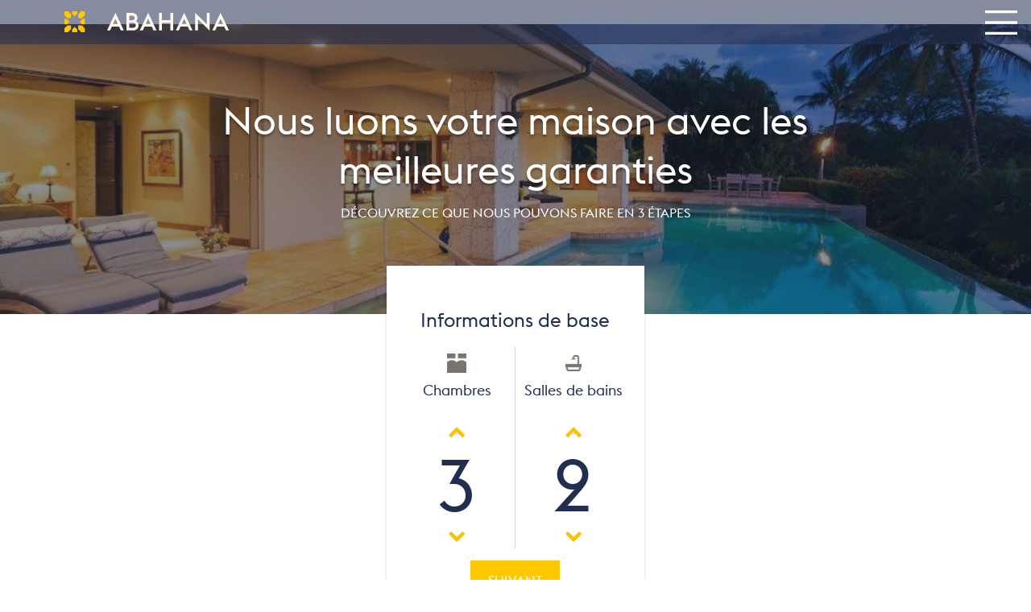

--- FILE ---
content_type: text/html;charset=UTF-8
request_url: https://www.abahana.co/fr/louez-avec-nous
body_size: 21736
content:
































	
		
			<!DOCTYPE html>





























































<html class="ltr" dir="ltr" lang="fr-FR">

<head>

	<title>Louez avec nous</title>

	<meta content="initial-scale=1.0, width=device-width" name="viewport" />

	<script type="application/ld+json">
		{
			"@context": "https://schema.org",
			"@graph": [
				{
					"@type":"Organization",
					"@id":"https://www.abahana.co#organization",
					"name":"Abahana",
					"url":"https://www.abahana.co",
					"logo": {
						"@type": "ImageObject",
						"url": "https://www.abahana.co/o/abahanavillas-design-theme/images/abahana-footer.svg",
						"width": 512,
						"height": 512
					},
					"sameAs":[
						"https://www.linkedin.com/company/abahana"
					],
					"subOrganization":[
						{"@id":"https://www.abahanavillas.com#lodgingbusiness"},
						{"@id":"https://www.abahanasales.com#realestateagent"}
					]
				}
			]
		}
	</script>

	<script async src="https://www.googletagmanager.com/gtag/js?id=UA-3520576-12" data-senna-off="true"></script>
	<script data-senna-off="true">
		window.dataLayer = window.dataLayer || [];
		function gtag(){dataLayer.push(arguments);}
		gtag('js', new Date());

		gtag('config', 'UA-3520576-12');
	</script>

	<!-- Global site tag (gtag.js) - Google Ads: 1068036729 -->
	<script async
			src="https://www.googletagmanager.com/gtag/js?id=AW-1068036729"></script>
	<script>
		window.dataLayer = window.dataLayer || [];
		function gtag(){dataLayer.push(arguments);}
		gtag('js', new Date());

		gtag('config', 'AW-1068036729');
	</script>




































<meta content="text/html; charset=UTF-8" http-equiv="content-type" />

















    
        <script type="importmap">{"imports":{"react-dom":"/o/frontend-js-react-web/__liferay__/exports/react-dom.js","@clayui/breadcrumb":"/o/frontend-taglib-clay/__liferay__/exports/@clayui$breadcrumb.js","@clayui/form":"/o/frontend-taglib-clay/__liferay__/exports/@clayui$form.js","@clayui/popover":"/o/frontend-taglib-clay/__liferay__/exports/@clayui$popover.js","@clayui/charts":"/o/frontend-taglib-clay/__liferay__/exports/@clayui$charts.js","@clayui/shared":"/o/frontend-taglib-clay/__liferay__/exports/@clayui$shared.js","@clayui/localized-input":"/o/frontend-taglib-clay/__liferay__/exports/@clayui$localized-input.js","@clayui/modal":"/o/frontend-taglib-clay/__liferay__/exports/@clayui$modal.js","@clayui/empty-state":"/o/frontend-taglib-clay/__liferay__/exports/@clayui$empty-state.js","react":"/o/frontend-js-react-web/__liferay__/exports/react.js","@clayui/color-picker":"/o/frontend-taglib-clay/__liferay__/exports/@clayui$color-picker.js","@clayui/navigation-bar":"/o/frontend-taglib-clay/__liferay__/exports/@clayui$navigation-bar.js","@clayui/pagination":"/o/frontend-taglib-clay/__liferay__/exports/@clayui$pagination.js","@clayui/icon":"/o/frontend-taglib-clay/__liferay__/exports/@clayui$icon.js","@clayui/table":"/o/frontend-taglib-clay/__liferay__/exports/@clayui$table.js","@clayui/autocomplete":"/o/frontend-taglib-clay/__liferay__/exports/@clayui$autocomplete.js","@clayui/slider":"/o/frontend-taglib-clay/__liferay__/exports/@clayui$slider.js","@clayui/management-toolbar":"/o/frontend-taglib-clay/__liferay__/exports/@clayui$management-toolbar.js","@clayui/multi-select":"/o/frontend-taglib-clay/__liferay__/exports/@clayui$multi-select.js","@clayui/nav":"/o/frontend-taglib-clay/__liferay__/exports/@clayui$nav.js","@clayui/time-picker":"/o/frontend-taglib-clay/__liferay__/exports/@clayui$time-picker.js","@clayui/provider":"/o/frontend-taglib-clay/__liferay__/exports/@clayui$provider.js","@clayui/upper-toolbar":"/o/frontend-taglib-clay/__liferay__/exports/@clayui$upper-toolbar.js","@clayui/loading-indicator":"/o/frontend-taglib-clay/__liferay__/exports/@clayui$loading-indicator.js","@clayui/panel":"/o/frontend-taglib-clay/__liferay__/exports/@clayui$panel.js","@clayui/drop-down":"/o/frontend-taglib-clay/__liferay__/exports/@clayui$drop-down.js","@clayui/list":"/o/frontend-taglib-clay/__liferay__/exports/@clayui$list.js","@clayui/date-picker":"/o/frontend-taglib-clay/__liferay__/exports/@clayui$date-picker.js","@clayui/label":"/o/frontend-taglib-clay/__liferay__/exports/@clayui$label.js","@clayui/data-provider":"/o/frontend-taglib-clay/__liferay__/exports/@clayui$data-provider.js","@liferay/frontend-js-api/data-set":"/o/frontend-js-dependencies-web/__liferay__/exports/@liferay$js-api$data-set.js","abahanavillas-lcx-import-maps":"/o/abahanavillas-lcx/assets/index.js","@clayui/core":"/o/frontend-taglib-clay/__liferay__/exports/@clayui$core.js","@clayui/pagination-bar":"/o/frontend-taglib-clay/__liferay__/exports/@clayui$pagination-bar.js","@clayui/layout":"/o/frontend-taglib-clay/__liferay__/exports/@clayui$layout.js","@clayui/multi-step-nav":"/o/frontend-taglib-clay/__liferay__/exports/@clayui$multi-step-nav.js","@liferay/frontend-js-api":"/o/frontend-js-dependencies-web/__liferay__/exports/@liferay$js-api.js","@clayui/css":"/o/frontend-taglib-clay/__liferay__/exports/@clayui$css.js","@clayui/toolbar":"/o/frontend-taglib-clay/__liferay__/exports/@clayui$toolbar.js","@clayui/alert":"/o/frontend-taglib-clay/__liferay__/exports/@clayui$alert.js","@clayui/badge":"/o/frontend-taglib-clay/__liferay__/exports/@clayui$badge.js","@clayui/link":"/o/frontend-taglib-clay/__liferay__/exports/@clayui$link.js","@clayui/card":"/o/frontend-taglib-clay/__liferay__/exports/@clayui$card.js","@clayui/progress-bar":"/o/frontend-taglib-clay/__liferay__/exports/@clayui$progress-bar.js","@clayui/tooltip":"/o/frontend-taglib-clay/__liferay__/exports/@clayui$tooltip.js","@clayui/button":"/o/frontend-taglib-clay/__liferay__/exports/@clayui$button.js","@clayui/tabs":"/o/frontend-taglib-clay/__liferay__/exports/@clayui$tabs.js","@clayui/sticker":"/o/frontend-taglib-clay/__liferay__/exports/@clayui$sticker.js"},"scopes":{}}</script><script data-senna-track="temporary">var Liferay = window.Liferay || {};Liferay.Icons = Liferay.Icons || {};Liferay.Icons.controlPanelSpritemap = 'https://www.abahana.co/o/admin-theme/images/clay/icons.svg';Liferay.Icons.spritemap = 'https://www.abahana.co/o/abahanavillascorporativa-theme/images/clay/icons.svg';</script>
<script data-senna-track="permanent" type="text/javascript">window.Liferay = window.Liferay || {}; window.Liferay.CSP = {nonce: ''};</script>

        <link data-senna-track="temporary" href="https://www.abahana.co/fr/louez-avec-nous" rel="canonical" />
<link data-senna-track="temporary" href="https://www.abahana.co/es/alquila-con-nosotros" hreflang="es-ES" rel="alternate" />
<link data-senna-track="temporary" href="https://www.abahana.co/ru/arenduyte-u-nas" hreflang="ru-RU" rel="alternate" />
<link data-senna-track="temporary" href="https://www.abahana.co/fr/louez-avec-nous" hreflang="fr-FR" rel="alternate" />
<link data-senna-track="temporary" href="https://www.abahana.co/de/bei-uns-mieten" hreflang="de-DE" rel="alternate" />
<link data-senna-track="temporary" href="https://www.abahana.co/en/rent-with-us" hreflang="en-GB" rel="alternate" />

<meta property="og:locale" content="fr_FR">
<meta property="og:locale:alternate" content="es_ES">
<meta property="og:locale:alternate" content="fr_FR">
<meta property="og:locale:alternate" content="de_DE">
<meta property="og:locale:alternate" content="ru_RU">
<meta property="og:locale:alternate" content="en_GB">
<meta property="og:site_name" content="www.abahana.co">
<meta property="og:title" content="Louez avec nous - www.abahana.co">
<meta property="og:type" content="website">
<meta property="og:url" content="https://www.abahana.co/es/alquila-con-nosotros">

    
    

<link href="https://www.abahana.co/o/abahanavillascorporativa-theme/images/favicon.ico" rel="apple-touch-icon" />
<link href="https://www.abahana.co/o/abahanavillascorporativa-theme/images/favicon.ico" rel="icon" />



<link class="lfr-css-file" data-senna-track="temporary" href="https://www.abahana.co/o/abahanavillascorporativa-theme/css/clay.css?browserId=chrome&amp;themeId=abahanavillascorporativa_WAR_abahanavillascorporativatheme&amp;minifierType=css&amp;languageId=fr_FR&amp;t=1768582886000" id="liferayAUICSS" rel="stylesheet" type="text/css" />









	<link href="/combo?browserId=chrome&amp;minifierType=css&amp;themeId=abahanavillascorporativa_WAR_abahanavillascorporativatheme&amp;languageId=fr_FR&amp;com_liferay_commerce_product_asset_categories_navigation_web_internal_portlet_CPAssetCategoriesNavigationPortlet_INSTANCE_cpAssetCategoriesNavigationPortlet_navigation_menu:%2Fo%2Fcommerce-product-asset-categories-navigation-web%2Fcss%2Fmain.css&amp;com_liferay_product_navigation_product_menu_web_portlet_ProductMenuPortlet:%2Fo%2Fproduct-navigation-product-menu-web%2Fcss%2Fmain.css&amp;com_liferay_site_navigation_menu_web_portlet_SiteNavigationMenuPortlet_INSTANCE_footer_navigation_menu:%2Fo%2Fsite-navigation-menu-web%2Fcss%2Fmain.css&amp;t=1768582886000" rel="stylesheet" type="text/css"
 data-senna-track="temporary" id="5c874964" />





    

    

<script type="text/javascript" data-senna-track="temporary">
	// <![CDATA[
		var Liferay = Liferay || {};

		Liferay.Browser = {
			acceptsGzip: function() {
				return true;
			},

			

			getMajorVersion: function() {
				return 131.0;
			},

			getRevision: function() {
				return '537.36';
			},
			getVersion: function() {
				return '131.0';
			},

			

			isAir: function() {
				return false;
			},
			isChrome: function() {
				return true;
			},
			isEdge: function() {
				return false;
			},
			isFirefox: function() {
				return false;
			},
			isGecko: function() {
				return true;
			},
			isIe: function() {
				return false;
			},
			isIphone: function() {
				return false;
			},
			isLinux: function() {
				return false;
			},
			isMac: function() {
				return true;
			},
			isMobile: function() {
				return false;
			},
			isMozilla: function() {
				return false;
			},
			isOpera: function() {
				return false;
			},
			isRtf: function() {
				return true;
			},
			isSafari: function() {
				return true;
			},
			isSun: function() {
				return false;
			},
			isWebKit: function() {
				return true;
			},
			isWindows: function() {
				return false;
			}
		};

		Liferay.Data = Liferay.Data || {};

		Liferay.Data.ICONS_INLINE_SVG = true;

		Liferay.Data.NAV_SELECTOR = '#navigation';

		Liferay.Data.NAV_SELECTOR_MOBILE = '#navigationCollapse';

		Liferay.Data.isCustomizationView = function() {
			return false;
		};

		Liferay.Data.notices = [
			
		];

		(function () {
			var available = {};

			var direction = {};

			

				available['es_ES'] = 'espagnol\x20\x28Espagne\x29';
				direction['es_ES'] = 'ltr';

			

				available['fr_FR'] = 'français\x20\x28France\x29';
				direction['fr_FR'] = 'ltr';

			

				available['de_DE'] = 'allemand\x20\x28Allemagne\x29';
				direction['de_DE'] = 'ltr';

			

				available['ru_RU'] = 'russe\x20\x28Russie\x29';
				direction['ru_RU'] = 'ltr';

			

				available['en_GB'] = 'anglais\x20\x28Royaume-Uni\x29';
				direction['en_GB'] = 'ltr';

			

			Liferay.Language = {
				available,
				direction,
				get: function(key) {
					return key;
				}
			};
		})();

		var featureFlags = {"LPD-11018":false,"LPD-10964":false,"LPD-10887":false,"LPS-193884":false,"LPD-11218":false,"LPS-178642":false,"LPD-11253":false,"LPD-16469":false,"LPS-193005":false,"LPS-187284":false,"LPS-187285":false,"LPD-11377":false,"LPD-10562":false,"LPD-11179":false,"LPS-114786":false,"LPS-192957":false,"COMMERCE-8087":false,"LRAC-10757":false,"LPS-180090":false,"LPS-178052":false,"LPS-189856":false,"LPD-19465":false,"LPS-187436":false,"LPS-182184":false,"LPS-185892":false,"LPS-186620":false,"LPS-184404":false,"LPS-198183":false,"LPS-171364":false,"LPD-6378":false,"LPS-153714":false,"LPS-96845":false,"LPS-170670":false,"LPS-141392":false,"LPS-169981":false,"LPS-153839":false,"LPS-200135":false,"LPD-11165":false,"LPS-187793":false,"LPS-177027":false,"LPD-10793":false,"LPD-11003":false,"LPS-196847":false,"LPS-114700":false,"LPS-135430":false,"LPS-134060":false,"LPS-164563":false,"LPS-122920":false,"LPS-199086":false,"LPD-6683":false,"LPS-203351":false,"LPD-10588":false,"LPD-10862":false,"LPD-11313":false,"LPD-6368":false,"LPD-10701":false,"LPD-10703":false,"LPS-202104":false,"LPS-187142":false,"LPD-15596":false,"LPS-196935":true,"LPS-187854":false,"LPS-176691":false,"LPS-197909":false,"LPD-23210":false,"COMMERCE-8949":false,"LPS-165481":false,"LPS-153813":false,"LPS-174455":false,"LPD-10856":false,"COMMERCE-13024":false,"LPS-165482":false,"LPD-10855":false,"LPS-193551":false,"LPS-197477":false,"LPD-17965":false,"LPS-174816":false,"LPS-186360":false,"LPS-153332":false,"LPS-179669":false,"LPS-174417":false,"LPD-18730":false,"LPD-11147":false,"LPS-183882":false,"LPS-155284":false,"LRAC-15017":false,"LPD-19870":false,"LPS-200108":false,"LPS-159643":false,"LPS-161033":false,"LPS-164948":false,"LPD-11070":false,"LPS-188058":false,"LPS-129412":false,"LPS-169837":false,"LPD-20213":false};

		Liferay.FeatureFlags = Object.keys(featureFlags).reduce(
			(acc, key) => ({
				...acc, [key]: featureFlags[key] === 'true' || featureFlags[key] === true
			}), {}
		);

		Liferay.PortletKeys = {
			DOCUMENT_LIBRARY: 'com_liferay_document_library_web_portlet_DLPortlet',
			DYNAMIC_DATA_MAPPING: 'com_liferay_dynamic_data_mapping_web_portlet_DDMPortlet',
			ITEM_SELECTOR: 'com_liferay_item_selector_web_portlet_ItemSelectorPortlet'
		};

		Liferay.PropsValues = {
			JAVASCRIPT_SINGLE_PAGE_APPLICATION_TIMEOUT: 0,
			UPLOAD_SERVLET_REQUEST_IMPL_MAX_SIZE: 104857600
		};

		Liferay.ThemeDisplay = {

			

			
				getLayoutId: function() {
					return '127';
				},

				

				getLayoutRelativeControlPanelURL: function() {
					return '/fr/group/guest/~/control_panel/manage';
				},

				getLayoutRelativeURL: function() {
					return '/fr/louez-avec-nous';
				},
				getLayoutURL: function() {
					return 'https://www.abahana.co/fr/louez-avec-nous';
				},
				getParentLayoutId: function() {
					return '0';
				},
				isControlPanel: function() {
					return false;
				},
				isPrivateLayout: function() {
					return 'false';
				},
				isVirtualLayout: function() {
					return false;
				},
			

			getBCP47LanguageId: function() {
				return 'fr-FR';
			},
			getCanonicalURL: function() {

				

				return 'https\x3a\x2f\x2fwww\x2eabahana\x2eco\x2fes\x2falquila-con-nosotros';
			},
			getCDNBaseURL: function() {
				return 'https://www.abahana.co';
			},
			getCDNDynamicResourcesHost: function() {
				return '';
			},
			getCDNHost: function() {
				return '';
			},
			getCompanyGroupId: function() {
				return '1179047';
			},
			getCompanyId: function() {
				return '1179021';
			},
			getDefaultLanguageId: function() {
				return 'es_ES';
			},
			getDoAsUserIdEncoded: function() {
				return '';
			},
			getLanguageId: function() {
				return 'fr_FR';
			},
			getParentGroupId: function() {
				return '1179043';
			},
			getPathContext: function() {
				return '';
			},
			getPathImage: function() {
				return '/image';
			},
			getPathJavaScript: function() {
				return '/o/frontend-js-web';
			},
			getPathMain: function() {
				return '/fr/c';
			},
			getPathThemeImages: function() {
				return 'https://www.abahana.co/o/abahanavillascorporativa-theme/images';
			},
			getPathThemeRoot: function() {
				return '/o/abahanavillascorporativa-theme';
			},
			getPlid: function() {
				return '1052710';
			},
			getPortalURL: function() {
				return 'https://www.abahana.co';
			},
			getRealUserId: function() {
				return '1179025';
			},
			getRemoteAddr: function() {
				return '3.136.108.187';
			},
			getRemoteHost: function() {
				return '3.136.108.187';
			},
			getScopeGroupId: function() {
				return '1179043';
			},
			getScopeGroupIdOrLiveGroupId: function() {
				return '1179043';
			},
			getSessionId: function() {
				return '';
			},
			getSiteAdminURL: function() {
				return 'https://www.abahana.co/group/guest/~/control_panel/manage?p_p_lifecycle=0&p_p_state=maximized&p_p_mode=view';
			},
			getSiteGroupId: function() {
				return '1179043';
			},
			getURLControlPanel: function() {
				return '/fr/group/control_panel?refererPlid=1052710';
			},
			getURLHome: function() {
				return 'https\x3a\x2f\x2fwww\x2eabahana\x2eco\x2fweb\x2fguest';
			},
			getUserEmailAddress: function() {
				return '';
			},
			getUserId: function() {
				return '1179025';
			},
			getUserName: function() {
				return '';
			},
			isAddSessionIdToURL: function() {
				return false;
			},
			isImpersonated: function() {
				return false;
			},
			isSignedIn: function() {
				return false;
			},

			isStagedPortlet: function() {
				
					
						return false;
					
				
			},

			isStateExclusive: function() {
				return false;
			},
			isStateMaximized: function() {
				return false;
			},
			isStatePopUp: function() {
				return false;
			}
		};

		var themeDisplay = Liferay.ThemeDisplay;

		Liferay.AUI = {

			

			getCombine: function() {
				return true;
			},
			getComboPath: function() {
				return '/combo/?browserId=chrome&minifierType=&languageId=fr_FR&t=1768582854829&';
			},
			getDateFormat: function() {
				return '%d/%m/%Y';
			},
			getEditorCKEditorPath: function() {
				return '/o/frontend-editor-ckeditor-web';
			},
			getFilter: function() {
				var filter = 'raw';

				
					
						filter = 'min';
					
					

				return filter;
			},
			getFilterConfig: function() {
				var instance = this;

				var filterConfig = null;

				if (!instance.getCombine()) {
					filterConfig = {
						replaceStr: '.js' + instance.getStaticResourceURLParams(),
						searchExp: '\\.js$'
					};
				}

				return filterConfig;
			},
			getJavaScriptRootPath: function() {
				return '/o/frontend-js-web';
			},
			getPortletRootPath: function() {
				return '/html/portlet';
			},
			getStaticResourceURLParams: function() {
				return '?browserId=chrome&minifierType=&languageId=fr_FR&t=1768582854829';
			}
		};

		Liferay.authToken = 'PvV8eGR3';

		

		Liferay.currentURL = '\x2ffr\x2flouez-avec-nous';
		Liferay.currentURLEncoded = '\x252Ffr\x252Flouez-avec-nous';
	// ]]>
</script>

<script data-senna-track="temporary" type="text/javascript">window.__CONFIG__= {basePath: '',combine: true, defaultURLParams: null, explainResolutions: false, exposeGlobal: false, logLevel: 'warn', moduleType: 'module', namespace:'Liferay', nonce: '', reportMismatchedAnonymousModules: 'warn', resolvePath: '/o/js_resolve_modules', url: '/combo/?browserId=chrome&minifierType=js&languageId=fr_FR&t=1768582854829&', waitTimeout: 60000};</script><script data-senna-track="permanent" src="/o/frontend-js-loader-modules-extender/loader.js?&mac=9WaMmhziBCkScHZwrrVcOR7VZF4=&browserId=chrome&languageId=fr_FR&minifierType=js" type="text/javascript"></script><script data-senna-track="permanent" src="/combo?browserId=chrome&minifierType=js&languageId=fr_FR&t=1768582854829&/o/frontend-js-aui-web/aui/aui/aui-min.js&/o/frontend-js-aui-web/liferay/modules.js&/o/frontend-js-aui-web/liferay/aui_sandbox.js&/o/frontend-js-aui-web/aui/attribute-base/attribute-base-min.js&/o/frontend-js-aui-web/aui/attribute-complex/attribute-complex-min.js&/o/frontend-js-aui-web/aui/attribute-core/attribute-core-min.js&/o/frontend-js-aui-web/aui/attribute-observable/attribute-observable-min.js&/o/frontend-js-aui-web/aui/attribute-extras/attribute-extras-min.js&/o/frontend-js-aui-web/aui/event-custom-base/event-custom-base-min.js&/o/frontend-js-aui-web/aui/event-custom-complex/event-custom-complex-min.js&/o/frontend-js-aui-web/aui/oop/oop-min.js&/o/frontend-js-aui-web/aui/aui-base-lang/aui-base-lang-min.js&/o/frontend-js-aui-web/liferay/dependency.js&/o/frontend-js-aui-web/liferay/util.js&/o/oauth2-provider-web/js/liferay.js&/o/frontend-js-web/liferay/dom_task_runner.js&/o/frontend-js-web/liferay/events.js&/o/frontend-js-web/liferay/lazy_load.js&/o/frontend-js-web/liferay/liferay.js&/o/frontend-js-web/liferay/global.bundle.js&/o/frontend-js-web/liferay/portlet.js&/o/frontend-js-web/liferay/workflow.js" type="text/javascript"></script>
<script data-senna-track="temporary" type="text/javascript">window.Liferay = Liferay || {}; window.Liferay.OAuth2 = {getAuthorizeURL: function() {return 'https://www.abahana.co/o/oauth2/authorize';}, getBuiltInRedirectURL: function() {return 'https://www.abahana.co/o/oauth2/redirect';}, getIntrospectURL: function() { return 'https://www.abahana.co/o/oauth2/introspect';}, getTokenURL: function() {return 'https://www.abahana.co/o/oauth2/token';}, getUserAgentApplication: function(externalReferenceCode) {return Liferay.OAuth2._userAgentApplications[externalReferenceCode];}, _userAgentApplications: {}}</script><script data-senna-track="temporary" type="text/javascript">try {var MODULE_MAIN='@liferay/document-library-web@6.0.182/index';var MODULE_PATH='/o/document-library-web';/**
 * SPDX-FileCopyrightText: (c) 2000 Liferay, Inc. https://liferay.com
 * SPDX-License-Identifier: LGPL-2.1-or-later OR LicenseRef-Liferay-DXP-EULA-2.0.0-2023-06
 */

(function () {
	AUI().applyConfig({
		groups: {
			dl: {
				base: MODULE_PATH + '/js/legacy/',
				combine: Liferay.AUI.getCombine(),
				filter: Liferay.AUI.getFilterConfig(),
				modules: {
					'document-library-upload-component': {
						path: 'DocumentLibraryUpload.js',
						requires: [
							'aui-component',
							'aui-data-set-deprecated',
							'aui-overlay-manager-deprecated',
							'aui-overlay-mask-deprecated',
							'aui-parse-content',
							'aui-progressbar',
							'aui-template-deprecated',
							'liferay-search-container',
							'querystring-parse-simple',
							'uploader',
						],
					},
				},
				root: MODULE_PATH + '/js/legacy/',
			},
		},
	});
})();
} catch(error) {console.error(error);}try {var MODULE_MAIN='@liferay/frontend-js-state-web@1.0.21/index';var MODULE_PATH='/o/frontend-js-state-web';/**
 * SPDX-FileCopyrightText: (c) 2000 Liferay, Inc. https://liferay.com
 * SPDX-License-Identifier: LGPL-2.1-or-later OR LicenseRef-Liferay-DXP-EULA-2.0.0-2023-06
 */

(function () {
	AUI().applyConfig({
		groups: {
			state: {
				// eslint-disable-next-line
				mainModule: MODULE_MAIN,
			},
		},
	});
})();
} catch(error) {console.error(error);}try {var MODULE_MAIN='calendar-web@5.0.93/index';var MODULE_PATH='/o/calendar-web';/**
 * SPDX-FileCopyrightText: (c) 2000 Liferay, Inc. https://liferay.com
 * SPDX-License-Identifier: LGPL-2.1-or-later OR LicenseRef-Liferay-DXP-EULA-2.0.0-2023-06
 */

(function () {
	AUI().applyConfig({
		groups: {
			calendar: {
				base: MODULE_PATH + '/js/legacy/',
				combine: Liferay.AUI.getCombine(),
				filter: Liferay.AUI.getFilterConfig(),
				modules: {
					'liferay-calendar-a11y': {
						path: 'calendar_a11y.js',
						requires: ['calendar'],
					},
					'liferay-calendar-container': {
						path: 'calendar_container.js',
						requires: [
							'aui-alert',
							'aui-base',
							'aui-component',
							'liferay-portlet-base',
						],
					},
					'liferay-calendar-date-picker-sanitizer': {
						path: 'date_picker_sanitizer.js',
						requires: ['aui-base'],
					},
					'liferay-calendar-interval-selector': {
						path: 'interval_selector.js',
						requires: ['aui-base', 'liferay-portlet-base'],
					},
					'liferay-calendar-interval-selector-scheduler-event-link': {
						path: 'interval_selector_scheduler_event_link.js',
						requires: ['aui-base', 'liferay-portlet-base'],
					},
					'liferay-calendar-list': {
						path: 'calendar_list.js',
						requires: [
							'aui-template-deprecated',
							'liferay-scheduler',
						],
					},
					'liferay-calendar-message-util': {
						path: 'message_util.js',
						requires: ['liferay-util-window'],
					},
					'liferay-calendar-recurrence-converter': {
						path: 'recurrence_converter.js',
						requires: [],
					},
					'liferay-calendar-recurrence-dialog': {
						path: 'recurrence.js',
						requires: [
							'aui-base',
							'liferay-calendar-recurrence-util',
						],
					},
					'liferay-calendar-recurrence-util': {
						path: 'recurrence_util.js',
						requires: ['aui-base', 'liferay-util-window'],
					},
					'liferay-calendar-reminders': {
						path: 'calendar_reminders.js',
						requires: ['aui-base'],
					},
					'liferay-calendar-remote-services': {
						path: 'remote_services.js',
						requires: [
							'aui-base',
							'aui-component',
							'liferay-calendar-util',
							'liferay-portlet-base',
						],
					},
					'liferay-calendar-session-listener': {
						path: 'session_listener.js',
						requires: ['aui-base', 'liferay-scheduler'],
					},
					'liferay-calendar-simple-color-picker': {
						path: 'simple_color_picker.js',
						requires: ['aui-base', 'aui-template-deprecated'],
					},
					'liferay-calendar-simple-menu': {
						path: 'simple_menu.js',
						requires: [
							'aui-base',
							'aui-template-deprecated',
							'event-outside',
							'event-touch',
							'widget-modality',
							'widget-position',
							'widget-position-align',
							'widget-position-constrain',
							'widget-stack',
							'widget-stdmod',
						],
					},
					'liferay-calendar-util': {
						path: 'calendar_util.js',
						requires: [
							'aui-datatype',
							'aui-io',
							'aui-scheduler',
							'aui-toolbar',
							'autocomplete',
							'autocomplete-highlighters',
						],
					},
					'liferay-scheduler': {
						path: 'scheduler.js',
						requires: [
							'async-queue',
							'aui-datatype',
							'aui-scheduler',
							'dd-plugin',
							'liferay-calendar-a11y',
							'liferay-calendar-message-util',
							'liferay-calendar-recurrence-converter',
							'liferay-calendar-recurrence-util',
							'liferay-calendar-util',
							'liferay-scheduler-event-recorder',
							'liferay-scheduler-models',
							'promise',
							'resize-plugin',
						],
					},
					'liferay-scheduler-event-recorder': {
						path: 'scheduler_event_recorder.js',
						requires: [
							'dd-plugin',
							'liferay-calendar-util',
							'resize-plugin',
						],
					},
					'liferay-scheduler-models': {
						path: 'scheduler_models.js',
						requires: [
							'aui-datatype',
							'dd-plugin',
							'liferay-calendar-util',
						],
					},
				},
				root: MODULE_PATH + '/js/legacy/',
			},
		},
	});
})();
} catch(error) {console.error(error);}try {var MODULE_MAIN='exportimport-web@5.0.85/index';var MODULE_PATH='/o/exportimport-web';/**
 * SPDX-FileCopyrightText: (c) 2000 Liferay, Inc. https://liferay.com
 * SPDX-License-Identifier: LGPL-2.1-or-later OR LicenseRef-Liferay-DXP-EULA-2.0.0-2023-06
 */

(function () {
	AUI().applyConfig({
		groups: {
			exportimportweb: {
				base: MODULE_PATH + '/js/legacy/',
				combine: Liferay.AUI.getCombine(),
				filter: Liferay.AUI.getFilterConfig(),
				modules: {
					'liferay-export-import-export-import': {
						path: 'main.js',
						requires: [
							'aui-datatype',
							'aui-dialog-iframe-deprecated',
							'aui-modal',
							'aui-parse-content',
							'aui-toggler',
							'liferay-portlet-base',
							'liferay-util-window',
						],
					},
				},
				root: MODULE_PATH + '/js/legacy/',
			},
		},
	});
})();
} catch(error) {console.error(error);}try {var MODULE_MAIN='staging-processes-web@5.0.57/index';var MODULE_PATH='/o/staging-processes-web';/**
 * SPDX-FileCopyrightText: (c) 2000 Liferay, Inc. https://liferay.com
 * SPDX-License-Identifier: LGPL-2.1-or-later OR LicenseRef-Liferay-DXP-EULA-2.0.0-2023-06
 */

(function () {
	AUI().applyConfig({
		groups: {
			stagingprocessesweb: {
				base: MODULE_PATH + '/js/legacy/',
				combine: Liferay.AUI.getCombine(),
				filter: Liferay.AUI.getFilterConfig(),
				modules: {
					'liferay-staging-processes-export-import': {
						path: 'main.js',
						requires: [
							'aui-datatype',
							'aui-dialog-iframe-deprecated',
							'aui-modal',
							'aui-parse-content',
							'aui-toggler',
							'liferay-portlet-base',
							'liferay-util-window',
						],
					},
				},
				root: MODULE_PATH + '/js/legacy/',
			},
		},
	});
})();
} catch(error) {console.error(error);}try {var MODULE_MAIN='@liferay/frontend-js-react-web@5.0.41/index';var MODULE_PATH='/o/frontend-js-react-web';/**
 * SPDX-FileCopyrightText: (c) 2000 Liferay, Inc. https://liferay.com
 * SPDX-License-Identifier: LGPL-2.1-or-later OR LicenseRef-Liferay-DXP-EULA-2.0.0-2023-06
 */

(function () {
	AUI().applyConfig({
		groups: {
			react: {
				// eslint-disable-next-line
				mainModule: MODULE_MAIN,
			},
		},
	});
})();
} catch(error) {console.error(error);}try {var MODULE_MAIN='frontend-editor-alloyeditor-web@5.0.48/index';var MODULE_PATH='/o/frontend-editor-alloyeditor-web';/**
 * SPDX-FileCopyrightText: (c) 2000 Liferay, Inc. https://liferay.com
 * SPDX-License-Identifier: LGPL-2.1-or-later OR LicenseRef-Liferay-DXP-EULA-2.0.0-2023-06
 */

(function () {
	AUI().applyConfig({
		groups: {
			alloyeditor: {
				base: MODULE_PATH + '/js/legacy/',
				combine: Liferay.AUI.getCombine(),
				filter: Liferay.AUI.getFilterConfig(),
				modules: {
					'liferay-alloy-editor': {
						path: 'alloyeditor.js',
						requires: [
							'aui-component',
							'liferay-portlet-base',
							'timers',
						],
					},
					'liferay-alloy-editor-source': {
						path: 'alloyeditor_source.js',
						requires: [
							'aui-debounce',
							'liferay-fullscreen-source-editor',
							'liferay-source-editor',
							'plugin',
						],
					},
				},
				root: MODULE_PATH + '/js/legacy/',
			},
		},
	});
})();
} catch(error) {console.error(error);}try {var MODULE_MAIN='portal-search-web@6.0.133/index';var MODULE_PATH='/o/portal-search-web';/**
 * SPDX-FileCopyrightText: (c) 2000 Liferay, Inc. https://liferay.com
 * SPDX-License-Identifier: LGPL-2.1-or-later OR LicenseRef-Liferay-DXP-EULA-2.0.0-2023-06
 */

(function () {
	AUI().applyConfig({
		groups: {
			search: {
				base: MODULE_PATH + '/js/',
				combine: Liferay.AUI.getCombine(),
				filter: Liferay.AUI.getFilterConfig(),
				modules: {
					'liferay-search-date-facet': {
						path: 'date_facet.js',
						requires: ['aui-form-validator'],
					},
				},
				root: MODULE_PATH + '/js/',
			},
		},
	});
})();
} catch(error) {console.error(error);}try {var MODULE_MAIN='frontend-js-components-web@2.0.67/index';var MODULE_PATH='/o/frontend-js-components-web';/**
 * SPDX-FileCopyrightText: (c) 2000 Liferay, Inc. https://liferay.com
 * SPDX-License-Identifier: LGPL-2.1-or-later OR LicenseRef-Liferay-DXP-EULA-2.0.0-2023-06
 */

(function () {
	AUI().applyConfig({
		groups: {
			components: {
				// eslint-disable-next-line
				mainModule: MODULE_MAIN,
			},
		},
	});
})();
} catch(error) {console.error(error);}try {var MODULE_MAIN='contacts-web@5.0.58/index';var MODULE_PATH='/o/contacts-web';/**
 * SPDX-FileCopyrightText: (c) 2000 Liferay, Inc. https://liferay.com
 * SPDX-License-Identifier: LGPL-2.1-or-later OR LicenseRef-Liferay-DXP-EULA-2.0.0-2023-06
 */

(function () {
	AUI().applyConfig({
		groups: {
			contactscenter: {
				base: MODULE_PATH + '/js/legacy/',
				combine: Liferay.AUI.getCombine(),
				filter: Liferay.AUI.getFilterConfig(),
				modules: {
					'liferay-contacts-center': {
						path: 'main.js',
						requires: [
							'aui-io-plugin-deprecated',
							'aui-toolbar',
							'autocomplete-base',
							'datasource-io',
							'json-parse',
							'liferay-portlet-base',
							'liferay-util-window',
						],
					},
				},
				root: MODULE_PATH + '/js/legacy/',
			},
		},
	});
})();
} catch(error) {console.error(error);}try {var MODULE_MAIN='dynamic-data-mapping-web@5.0.103/index';var MODULE_PATH='/o/dynamic-data-mapping-web';/**
 * SPDX-FileCopyrightText: (c) 2000 Liferay, Inc. https://liferay.com
 * SPDX-License-Identifier: LGPL-2.1-or-later OR LicenseRef-Liferay-DXP-EULA-2.0.0-2023-06
 */

(function () {
	const LiferayAUI = Liferay.AUI;

	AUI().applyConfig({
		groups: {
			ddm: {
				base: MODULE_PATH + '/js/legacy/',
				combine: Liferay.AUI.getCombine(),
				filter: LiferayAUI.getFilterConfig(),
				modules: {
					'liferay-ddm-form': {
						path: 'ddm_form.js',
						requires: [
							'aui-base',
							'aui-datatable',
							'aui-datatype',
							'aui-image-viewer',
							'aui-parse-content',
							'aui-set',
							'aui-sortable-list',
							'json',
							'liferay-form',
							'liferay-map-base',
							'liferay-translation-manager',
							'liferay-util-window',
						],
					},
					'liferay-portlet-dynamic-data-mapping': {
						condition: {
							trigger: 'liferay-document-library',
						},
						path: 'main.js',
						requires: [
							'arraysort',
							'aui-form-builder-deprecated',
							'aui-form-validator',
							'aui-map',
							'aui-text-unicode',
							'json',
							'liferay-menu',
							'liferay-translation-manager',
							'liferay-util-window',
							'text',
						],
					},
					'liferay-portlet-dynamic-data-mapping-custom-fields': {
						condition: {
							trigger: 'liferay-document-library',
						},
						path: 'custom_fields.js',
						requires: ['liferay-portlet-dynamic-data-mapping'],
					},
				},
				root: MODULE_PATH + '/js/legacy/',
			},
		},
	});
})();
} catch(error) {console.error(error);}</script>




<script type="text/javascript" data-senna-track="temporary">
	// <![CDATA[
		
			
				
		

		
	// ]]>
</script>





	
		

			

			
		
		



	
		

			

			
		
		



	
		

			

			
		
	




    

    

    



	



















<link class="lfr-css-file" data-senna-track="temporary" href="https://www.abahana.co/o/abahanavillascorporativa-theme/css/main.css?browserId=chrome&amp;themeId=abahanavillascorporativa_WAR_abahanavillascorporativatheme&amp;minifierType=css&amp;languageId=fr_FR&amp;t=1768582886000" id="liferayThemeCSS" rel="stylesheet" type="text/css" />








    <style data-senna-track="temporary" type="text/css">

        

        

        

        

        

        

        

        

        

        

        

        

        

        

        

        

        

        

        

        

        

        

        

        

        

        

        

    </style>



    <script data-senna-track="temporary">var Liferay = window.Liferay || {}; Liferay.CommerceContext = {"commerceAccountGroupIds":[],"accountEntryAllowedTypes":["person"],"commerceChannelId":"0","showUnselectableOptions":false,"currency":{"currencyId":"2155798","currencyCode":"USD"},"showSeparateOrderItems":false,"commerceSiteType":0};</script><link href="/o/commerce-frontend-js/styles/main.css" rel="stylesheet" type="text/css" />
<style data-senna-track="temporary" type="text/css">
</style>
<link data-senna-track="temporary" href="/o/layout-common-styles/main.css?plid=1052710&segmentsExperienceId=3286737&t=1711476307208" rel="stylesheet" type="text/css"><script type="text/javascript">
Liferay.on(
	'ddmFieldBlur', function(event) {
		if (window.Analytics) {
			Analytics.send(
				'fieldBlurred',
				'Form',
				{
					fieldName: event.fieldName,
					focusDuration: event.focusDuration,
					formId: event.formId,
					formPageTitle: event.formPageTitle,
					page: event.page,
					title: event.title
				}
			);
		}
	}
);

Liferay.on(
	'ddmFieldFocus', function(event) {
		if (window.Analytics) {
			Analytics.send(
				'fieldFocused',
				'Form',
				{
					fieldName: event.fieldName,
					formId: event.formId,
					formPageTitle: event.formPageTitle,
					page: event.page,
					title:event.title
				}
			);
		}
	}
);

Liferay.on(
	'ddmFormPageShow', function(event) {
		if (window.Analytics) {
			Analytics.send(
				'pageViewed',
				'Form',
				{
					formId: event.formId,
					formPageTitle: event.formPageTitle,
					page: event.page,
					title: event.title
				}
			);
		}
	}
);

Liferay.on(
	'ddmFormSubmit', function(event) {
		if (window.Analytics) {
			Analytics.send(
				'formSubmitted',
				'Form',
				{
					formId: event.formId,
					title: event.title
				}
			);
		}
	}
);

Liferay.on(
	'ddmFormView', function(event) {
		if (window.Analytics) {
			Analytics.send(
				'formViewed',
				'Form',
				{
					formId: event.formId,
					title: event.title
				}
			);
		}
	}
);

</script><script>

</script>

































<script type="text/javascript" data-senna-track="temporary">
	if (window.Analytics) {
		window._com_liferay_document_library_analytics_isViewFileEntry = false;
	}
</script>




	<link rel="apple-touch-icon" sizes="180x180" href="https://www.abahana.co/o/abahanavillascorporativa-theme/images/favicon/apple-touch-icon.png">
	<link rel="icon" type="image/png" sizes="32x32" href="https://www.abahana.co/o/abahanavillascorporativa-theme/images/favicon/favicon-32x32.png">
	<link rel="icon" type="image/png" sizes="16x16" href="https://www.abahana.co/o/abahanavillascorporativa-theme/images/favicon/favicon-16x16.png">
	<link rel="manifest" href="https://www.abahana.co/o/abahanavillascorporativa-theme/images/favicon/site.webmanifest">

	<link data-senna-off="true" href="https://fonts.googleapis.com/css?family=Lato&display=swap" rel="stylesheet" />
	<link data-senna-off="true" href="https://fonts.googleapis.com/css?family=Roboto:300,400,700&display=swap" rel="stylesheet">

	<script data-senna-off="true" type="text/javascript" src="//maps.googleapis.com/maps/api/js?key=AIzaSyBE48hR6BvER77D2Qik36nTYS8v4KDPky4&language=fr_FR"></script>
	<script data-senna-off="true" type="text/javascript" src="https://www.abahana.co/o/abahanavillascorporativa-theme/js/jquery-3.5.1.min.js"></script>
</head>

<body class="chrome controls-visible  yui3-skin-sam guest-site signed-out public-page site">











































































<div class="pt-0" id="wrapper">
	<header>
		<nav class="front navbar navbar-expand-lg navbar-light fixed-top">
			<a class="navbar-brand" href="/">
				<img src="/o/abahanavillas-design-theme/images/abahana-footer.svg" width="210" height="auto" alt="Abahana Local Group SL">
			</a>
			<button class="navbar-toggler" type="button" data-toggle="collapse" data-target="#navbarSupportedContent" aria-controls="navbarSupportedContent" aria-expanded="false" aria-label="Toggle navigation">
				<span class="navbar-toggler-icon"></span>
			</button>

			<div class="collapse navbar-collapse" id="navbarSupportedContent">







































































	

	<div class="portlet-boundary portlet-boundary_com_liferay_site_navigation_menu_web_portlet_SiteNavigationMenuPortlet_  portlet-static portlet-static-end portlet-barebone portlet-navigation " id="p_p_id_com_liferay_site_navigation_menu_web_portlet_SiteNavigationMenuPortlet_INSTANCE_header_navigation_menu_">
		<span id="p_com_liferay_site_navigation_menu_web_portlet_SiteNavigationMenuPortlet_INSTANCE_header_navigation_menu"></span>




	

	
		
			


































	
		
<section class="portlet" id="portlet_com_liferay_site_navigation_menu_web_portlet_SiteNavigationMenuPortlet_INSTANCE_header_navigation_menu">


	<div class="portlet-content">



		
			<div class=" portlet-content-container">
				


	<div class="portlet-body">



	
		
			
				
					







































	

	








	

				

				
					
						


	

		




















	

		

		
			
				
    <div id="navbar_com_liferay_site_navigation_menu_web_portlet_SiteNavigationMenuPortlet_INSTANCE_header_navigation_menu">
        <ul class="navbar-nav mr-5" role="menubar">





                <li class="nav-item  dropdown">
                    <a class="nav-link" href='https://www.abahana.co/fr/enterprise'  data-hover="dropdown" role="menuitem">
                        SOCIÉTÉ
                    </a>
                        <div class="dropdown-menu">
                                <a class="dropdown-item" href="https://www.abahana.co/fr/enterprise/philosophie" >Philsophie</a>
                                <a class="dropdown-item" href="https://www.abahana.co/fr/enterprise/histoire" >Histoire</a>
                                <a class="dropdown-item" href="https://www.abahana.co/fr/enterprise/valeurs" >Valeurs</a>
                                <a class="dropdown-item" href="https://www.abahana.co/fr/enterprise/vous-cherchez-emploi" >Travailler avec nous</a>
                        </div>
                </li>





                <li class="nav-item nav-link">
                    <a class="nav-link" href='https://www.abahanavillas.com' target="_blank"  role="menuitem">
                        Location
                    </a>
                </li>





                <li class="nav-item  dropdown">
                    <a class="nav-link" href='https://www.abahana.co/fr/personnel'  data-hover="dropdown" role="menuitem">
                        ÉQUIPE
                    </a>
                        <div class="dropdown-menu">
                                <a class="dropdown-item" href="https://www.abahana.co/fr/le-personnel/reservations" >Reservations</a>
                                <a class="dropdown-item" href="https://www.abahana.co/fr/le-personnel/controle-de-qualite" >CONTRÔLE DE QUALITÉ</a>
                                <a class="dropdown-item" href="https://www.abahana.co/fr/le-personnel/commercial" >Commercial</a>
                                <a class="dropdown-item" href="https://www.abahana.co/fr/le-personnel/economique-financier" >Economique-financier</a>
                                <a class="dropdown-item" href="https://www.abahana.co/fr/le-personnel/gestion-fiscale" >Gestion fiscale</a>
                                <a class="dropdown-item" href="https://www.abahana.co/fr/le-personnel/marketing" >Marketing et TIC</a>
                                <a class="dropdown-item" href="https://www.abahana.co/fr/le-personnel/gestion-des-personnes" >Gestion des personnes</a>
                                <a class="dropdown-item" href="https://www.abahana.co/fr/le-personnel/gestion-strategique" >GESTION STRATÉGIQUE</a>
                        </div>
                </li>





                <li class="nav-item nav-link">
                    <a class="nav-link" href='https://www.costablancavillas.eu' target="_blank"  role="menuitem">
                        Vente
                    </a>
                </li>





                <li class="nav-item  dropdown">
                    <a class="nav-link" href='https://www.abahana.co/fr/services-aux-proprietaires'  data-hover="dropdown" role="menuitem">
                        SERVICES
                    </a>
                        <div class="dropdown-menu">
                                <a class="dropdown-item" href="https://www.abahana.co/fr/services-aux-proprietaires/360-service" >360 service</a>
                                <a class="dropdown-item" href="https://www.abahana.co/fr/services-aux-proprietaires/rentabilite" >Rentabilité</a>
                                <a class="dropdown-item" href="https://www.abahana.co/fr/services-aux-proprietaires/procureur" >Procureur</a>
                                <a class="dropdown-item" href="https://www.abahana.co/fr/services-aux-proprietaires/linvestissement" >L&#39;investissement</a>
                                <a class="dropdown-item" href="https://www.abahana.co/fr/services-aux-proprietaires/administration" >Administration</a>
                                <a class="dropdown-item" href="https://www.abahana.co/fr/services-aux-proprietaires/assurances" >Assurances</a>
                                <a class="dropdown-item" href="https://www.abahana.co/fr/services-aux-proprietaires/lentretien" >L&#39;entretien</a>
                                <a class="dropdown-item" href="https://www.abahana.co/fr/services-aux-proprietaires/la-technologie" >La technologie</a>
                        </div>
                </li>





                <li class="nav-item  dropdown">
                    <a class="nav-link" href='https://www.abahana.co/fr/destination-costa-blanca'  data-hover="dropdown" role="menuitem">
                        Destinations
                    </a>
                        <div class="dropdown-menu">
                                <a class="dropdown-item" href="https://www.abahana.co/fr/destination-costa-blanca/moraira" >Moraira</a>
                                <a class="dropdown-item" href="https://www.abahana.co/fr/destination-costa-blanca/calpe" >Calpe</a>
                                <a class="dropdown-item" href="https://www.abahana.co/fr/destination-costa-blanca/benissa-costa" >Benissa costa</a>
                                <a class="dropdown-item" href="https://www.abahana.co/fr/destination-costa-blanca/altea" >Altea</a>
                                <a class="dropdown-item" href="https://www.abahana.co/fr/destination-costa-blanca/javea" >Javea</a>
                        </div>
                </li>





                <li class="nav-item nav-link">
                    <a class="nav-link" href='https://www.abahana.co/fr/enterprise/vous-cherchez-emploi'   role="menuitem">
                        Carrière
                    </a>
                </li>





                <li class="nav-item nav-link">
                    <a class="nav-link" href='https://www.abahanasales.com/blog/' target="_blank"  role="menuitem">
                        Nouvelles
                    </a>
                </li>





                <li class="nav-item nav-link">
                    <a class="nav-link" href='https://www.abahana.co/fr/contact'   role="menuitem">
                        Contact
                    </a>
                </li>
        </ul>
    </div>

			
			
		
	
	
	
	


	
	
					
				
			
		
	
	


	</div>

			</div>
		
	</div>
</section>
	

		
		







	</div>







			</div>
		</nav>
	</header>

	<section class="" id="content">





























	

		


















	
	
	
		<div class="layout-content portlet-layout" id="main-content" role="main">
			





























	

	

	<div class="lfr-layout-structure-item-2c852ff8-1a61-5bc7-1c55-0fb46396c133 lfr-layout-structure-item-container mt-5" style="">
 <div class="lfr-layout-structure-item-com-abahanavillas-alquila-con-nosotros-web-alquilaconnosotroswebportlet lfr-layout-structure-item-5928b17c-ddae-7aa0-6c1e-e584ea36b838 " style="">
  <div id="fragment-f927f2a9-b9f3-72ac-038c-724545db8185">
   <div class="portlet-boundary portlet-boundary_com_abahanavillas_alquila_con_nosotros_web_AlquilaConNosotrosWebPortlet_  portlet-static portlet-static-end portlet-barebone  " id="p_p_id_com_abahanavillas_alquila_con_nosotros_web_AlquilaConNosotrosWebPortlet_"><span id="p_com_abahanavillas_alquila_con_nosotros_web_AlquilaConNosotrosWebPortlet"></span>
    <section class="portlet" id="portlet_com_abahanavillas_alquila_con_nosotros_web_AlquilaConNosotrosWebPortlet">
     <div class="portlet-content">
      <div class=" portlet-content-container">
       <div class="portlet-body">
        <script src="https://cdnjs.cloudflare.com/ajax/libs/Sly/1.6.1/sly.min.js" integrity="sha256-6NwJ5N3DwybvY0FJjn6OcK86hIcTQpuQm+U8lHtD2hA=" crossorigin="anonymous"></script>
        <script src="https://cdnjs.cloudflare.com/ajax/libs/jquery-nice-select/1.1.0/js/jquery.nice-select.min.js" integrity="sha256-Zr3vByTlMGQhvMfgkQ5BtWRSKBGa2QlspKYJnkjZTmo=" crossorigin="anonymous"></script>
        <section id="rent_wizard">
         <div class="subheader" style="background-image: url('/o/com.abahanavillas.alquilaconnosotros.web/images/section-anuncia-bg.jpg')">
          <div class="container custom-container">
           <div class="row no-gutters">
            <div class="offset-1 col-10 pt-3 pb-3 pt-lg-4 pb-lg-3">
             <div class="row no-gutters">
              <div class="col-12 mb-2">
               <h2 class="subheader-title text-center">Nous luons votre maison avec les meilleures garanties</h2>
              </div>
              <div class="offset-lg-1 col-lg-10 offset-xx-2 col-xx-8">
               <p class="subheader-description text-center">DÉCOUVREZ CE QUE NOUS POUVONS FAIRE EN 3 ÉTAPES</p>
              </div>
             </div>
            </div>
           </div>
          </div>
         </div>
         <div class="anuncia-1-basic">
          <div class="container custom-container">
           <div class="row no-gutters">
            <div class="col-12 offset-lg-3 col-lg-6 offset-xl-4 col-xl-4">
             <div class="anuncia-inner px-3 px-sm-0 pt-5 pb-5">
              <h3 class="text-center mb-4">Informations de base</h3>
              <div class="row no-gutters mb-4">
               <div class="col-6 anuncia-1-left">
                <p class="text-center anuncia-label"><img src="/o/com.abahanavillas.alquilaconnosotros.web/images/properties-bedrooms.png" alt="Chambres"> <br> Chambres</p>
                <div class="anuncia-counter-wrapper"><button type="button" class="anuncia-counter-up anuncia-bedrooms-up"><i class="abahana-chevron-up"></i></button>
                 <div class="anuncia-counter anuncia-bedrooms" data-start-at="2" style="overflow: hidden;">
                  <ul style="transform: translateZ(0px) translateY(-285px); height: 822px;">
                   <li>1</li>
                   <li>2</li>
                   <li class="active">3</li>
                   <li>4</li>
                   <li>5</li>
                   <li>6</li>
                   <li>7</li>
                   <li>8</li>
                   <li>9</li>
                   <li>10</li>
                   <li>11</li>
                   <li>12</li>
                   <li>13</li>
                   <li>14</li>
                   <li>15</li>
                  </ul>
                 </div> <button type="button" class="anuncia-counter-down anuncia-bedrooms-down"><i class="abahana-chevron-down"></i></button>
                </div>
               </div>
               <div class="col-6">
                <p class="text-center anuncia-label"><img src="/o/com.abahanavillas.alquilaconnosotros.web/images/properties-bathrooms.png" alt="Salles de bains"> <br> Salles de bains</p>
                <div class="anuncia-counter-wrapper"><button type="button" class="anuncia-counter-up anuncia-bathrooms-up"><i class="abahana-chevron-up"></i></button>
                 <div class="anuncia-counter anuncia-bathrooms" data-start-at="1" style="overflow: hidden;">
                  <ul style="transform: translateZ(0px) translateY(-11px); height: 822px;">
                   <li class="active">1</li>
                   <li class="">2</li>
                   <li>3</li>
                   <li>4</li>
                   <li>5</li>
                   <li>6</li>
                   <li>7</li>
                   <li>8</li>
                   <li>9</li>
                   <li>10</li>
                   <li>11</li>
                   <li>12</li>
                   <li>13</li>
                   <li>14</li>
                   <li>15</li>
                  </ul>
                 </div> <button type="button" class="anuncia-counter-down anuncia-bathrooms-down disabled" disabled><i class="abahana-chevron-down"></i></button>
                </div>
               </div>
              </div>
              <div class="text-center"><a href="#" class="btn btn-primary anuncia-button">SUIVANT</a>
              </div>
             </div>
            </div>
           </div>
          </div>
         </div>
         <div class="anuncia-2-map d-none">
          <div class="container custom-container">
           <div class="row no-gutters">
            <div class="col-12 offset-lg-2 col-lg-8 offset-xl-3 col-xl-6">
             <div class="anuncia-inner pt-5 pb-5">
              <div class="px-2 px-sm-4 px-md-4 d-flex justify-content-between">
               <h3 class="flex-fill text-center pl-1 pl-sm-0 anuncia-message" data-default="¿Dónde se encuentra la propiedad?"><a href="#" class="anuncia-back"><i class="abahana-arrow-back"></i></a> Où se trouve la propriété?</h3>
              </div>
              <div class="anuncia-content position-static">
               <div class="anuncia-search">
                <div class="mx-2 mx-sm-4 mx-lg-5 d-flex justify-content-between anuncia-search-inner">
                 <div class="flex-fill pl-3"><select class="nice-selectable form-sell2-select-country-code"> <option value="moraira">Moraira</option> <option value="calpe">Calpe</option> <option value="benissa">Benissa</option> <option value="altea">Altea</option> <option value="javea">Jávea</option> </select>
                 </div> <a href="#" class="pl-3 invisible anuncia-close">×</a>
                </div>
               </div>
               <div class="text-center anuncia-map-bottom"><a href="#" class="btn btn-primary anuncia-button">SUIVANT</a>
               </div>
              </div>
             </div>
            </div>
           </div>
          </div>
         </div>
         <div class="anuncia-3-form d-none">
          <div class="container custom-container">
           <div class="row no-gutters">
            <div class="col-12 offset-lg-2 col-lg-8 offset-xl-2 col-xl-8">
             <div class="anuncia-inner">
              <div class="anuncia-content-2">
               <div class="anuncia-map-2">
                <div class="anuncia-map-google-2" style="overflow: hidden;">
                 <div style="height: 100%; width: 100%; position: absolute; top: 0px; left: 0px; background-color: rgb(229, 227, 223);">
                  <div style="position: absolute; z-index: 0; left: 0px; top: 0px; height: 100%; width: 100%; padding: 0px; border-width: 0px; margin: 0px;" class="gm-style">
                   <div style="position: absolute; z-index: 0; left: 0px; top: 0px; height: 100%; width: 100%; padding: 0px; border-width: 0px; margin: 0px; cursor: default; touch-action: pan-x pan-y;" tabindex="0">
                    <div style="z-index: 1; position: absolute; left: 50%; top: 50%; width: 100%; transform: translate(0px);">
                     <div style="position: absolute; left: 0px; top: 0px; z-index: 100; width: 100%;">
                      <div style="position: absolute; left: 0px; top: 0px; z-index: 0;">
                       <div style="position: absolute; z-index: 988; transform: matrix(1, 0, 0, 1, -63, -23);">
                        <div style="position: absolute; left: 0px; top: 0px; width: 256px; height: 256px;">
                         <div style="width: 256px; height: 256px;"></div>
                        </div>
                        <div style="position: absolute; left: -256px; top: 0px; width: 256px; height: 256px;">
                         <div style="width: 256px; height: 256px;"></div>
                        </div>
                        <div style="position: absolute; left: -256px; top: -256px; width: 256px; height: 256px;">
                         <div style="width: 256px; height: 256px;"></div>
                        </div>
                        <div style="position: absolute; left: 0px; top: -256px; width: 256px; height: 256px;">
                         <div style="width: 256px; height: 256px;"></div>
                        </div>
                        <div style="position: absolute; left: 0px; top: 256px; width: 256px; height: 256px;">
                         <div style="width: 256px; height: 256px;"></div>
                        </div>
                        <div style="position: absolute; left: -256px; top: 256px; width: 256px; height: 256px;">
                         <div style="width: 256px; height: 256px;"></div>
                        </div>
                        <div style="position: absolute; left: -256px; top: -512px; width: 256px; height: 256px;">
                         <div style="width: 256px; height: 256px;"></div>
                        </div>
                        <div style="position: absolute; left: 0px; top: -512px; width: 256px; height: 256px;">
                         <div style="width: 256px; height: 256px;"></div>
                        </div>
                       </div>
                      </div>
                     </div>
                     <div style="position: absolute; left: 0px; top: 0px; z-index: 101; width: 100%;"></div>
                     <div style="position: absolute; left: 0px; top: 0px; z-index: 102; width: 100%;"></div>
                     <div style="position: absolute; left: 0px; top: 0px; z-index: 103; width: 100%;"></div>
                     <div style="position: absolute; left: 0px; top: 0px; z-index: 0;">
                      <div style="position: absolute; z-index: 988; transform: matrix(1, 0, 0, 1, -63, -23);">
                       <div style="position: absolute; left: 0px; top: 256px; width: 256px; height: 256px; transition: opacity 200ms linear 0s;"><img style="width: 256px; height: 256px; user-select: none; border: 0px none; padding: 0px; margin: 0px; max-width: none;" draggable="false" alt="" role="presentation" src="https://maps.googleapis.com/maps/vt?pb=!1m5!1m4!1i12!2i2049!3i1571!4i256!2m3!1e0!2sm!3i502219320!3m17!2ses-ES!3sUS!5e18!12m4!1e68!2m2!1sset!2sRoadmap!12m3!1e37!2m1!1ssmartmaps!12m4!1e26!2m2!1sstyles![base64]!4e0&amp;key=AIzaSyBlD7qoqD9CEVWwLEHLBDDkk69UUuf5m6k&amp;token=19515">
                       </div>
                       <div style="position: absolute; left: 0px; top: 0px; width: 256px; height: 256px; transition: opacity 200ms linear 0s;"><img style="width: 256px; height: 256px; user-select: none; border: 0px none; padding: 0px; margin: 0px; max-width: none;" draggable="false" alt="" role="presentation" src="https://maps.googleapis.com/maps/vt?pb=!1m5!1m4!1i12!2i2049!3i1570!4i256!2m3!1e0!2sm!3i502219440!3m17!2ses-ES!3sUS!5e18!12m4!1e68!2m2!1sset!2sRoadmap!12m3!1e37!2m1!1ssmartmaps!12m4!1e26!2m2!1sstyles![base64]!4e0&amp;key=AIzaSyBlD7qoqD9CEVWwLEHLBDDkk69UUuf5m6k&amp;token=72694">
                       </div>
                       <div style="position: absolute; left: -256px; top: -256px; width: 256px; height: 256px; transition: opacity 200ms linear 0s;"><img style="width: 256px; height: 256px; user-select: none; border: 0px none; padding: 0px; margin: 0px; max-width: none;" draggable="false" alt="" role="presentation" src="https://maps.googleapis.com/maps/vt?pb=!1m5!1m4!1i12!2i2048!3i1569!4i256!2m3!1e0!2sm!3i502219440!3m17!2ses-ES!3sUS!5e18!12m4!1e68!2m2!1sset!2sRoadmap!12m3!1e37!2m1!1ssmartmaps!12m4!1e26!2m2!1sstyles![base64]!4e0&amp;key=AIzaSyBlD7qoqD9CEVWwLEHLBDDkk69UUuf5m6k&amp;token=73432">
                       </div>
                       <div style="position: absolute; left: -256px; top: 0px; width: 256px; height: 256px; transition: opacity 200ms linear 0s;"><img style="width: 256px; height: 256px; user-select: none; border: 0px none; padding: 0px; margin: 0px; max-width: none;" draggable="false" alt="" role="presentation" src="https://maps.googleapis.com/maps/vt?pb=!1m5!1m4!1i12!2i2048!3i1570!4i256!2m3!1e0!2sm!3i502219440!3m17!2ses-ES!3sUS!5e18!12m4!1e68!2m2!1sset!2sRoadmap!12m3!1e37!2m1!1ssmartmaps!12m4!1e26!2m2!1sstyles![base64]!4e0&amp;key=AIzaSyBlD7qoqD9CEVWwLEHLBDDkk69UUuf5m6k&amp;token=12516">
                       </div>
                       <div style="position: absolute; left: 0px; top: -256px; width: 256px; height: 256px; transition: opacity 200ms linear 0s;"><img style="width: 256px; height: 256px; user-select: none; border: 0px none; padding: 0px; margin: 0px; max-width: none;" draggable="false" alt="" role="presentation" src="https://maps.googleapis.com/maps/vt?pb=!1m5!1m4!1i12!2i2049!3i1569!4i256!2m3!1e0!2sm!3i502219440!3m17!2ses-ES!3sUS!5e18!12m4!1e68!2m2!1sset!2sRoadmap!12m3!1e37!2m1!1ssmartmaps!12m4!1e26!2m2!1sstyles![base64]!4e0&amp;key=AIzaSyBlD7qoqD9CEVWwLEHLBDDkk69UUuf5m6k&amp;token=2539">
                       </div>
                       <div style="position: absolute; left: -256px; top: 256px; width: 256px; height: 256px; transition: opacity 200ms linear 0s;"><img style="width: 256px; height: 256px; user-select: none; border: 0px none; padding: 0px; margin: 0px; max-width: none;" draggable="false" alt="" role="presentation" src="https://maps.googleapis.com/maps/vt?pb=!1m5!1m4!1i12!2i2048!3i1571!4i256!2m3!1e0!2sm!3i502219404!3m17!2ses-ES!3sUS!5e18!12m4!1e68!2m2!1sset!2sRoadmap!12m3!1e37!2m1!1ssmartmaps!12m4!1e26!2m2!1sstyles![base64]!4e0&amp;key=AIzaSyBlD7qoqD9CEVWwLEHLBDDkk69UUuf5m6k&amp;token=122135">
                       </div>
                       <div style="position: absolute; left: 0px; top: -512px; width: 256px; height: 256px; transition: opacity 200ms linear 0s;"><img style="width: 256px; height: 256px; user-select: none; border: 0px none; padding: 0px; margin: 0px; max-width: none;" draggable="false" alt="" role="presentation" src="https://maps.googleapis.com/maps/vt?pb=!1m5!1m4!1i12!2i2049!3i1568!4i256!2m3!1e0!2sm!3i502219440!3m17!2ses-ES!3sUS!5e18!12m4!1e68!2m2!1sset!2sRoadmap!12m3!1e37!2m1!1ssmartmaps!12m4!1e26!2m2!1sstyles![base64]!4e0&amp;key=AIzaSyBlD7qoqD9CEVWwLEHLBDDkk69UUuf5m6k&amp;token=54698">
                       </div>
                       <div style="position: absolute; left: -256px; top: -512px; width: 256px; height: 256px; transition: opacity 200ms linear 0s;"><img style="width: 256px; height: 256px; user-select: none; border: 0px none; padding: 0px; margin: 0px; max-width: none;" draggable="false" alt="" role="presentation" src="https://maps.googleapis.com/maps/vt?pb=!1m5!1m4!1i12!2i2048!3i1568!4i256!2m3!1e0!2sm!3i502219440!3m17!2ses-ES!3sUS!5e18!12m4!1e68!2m2!1sset!2sRoadmap!12m3!1e37!2m1!1ssmartmaps!12m4!1e26!2m2!1sstyles![base64]!4e0&amp;key=AIzaSyBlD7qoqD9CEVWwLEHLBDDkk69UUuf5m6k&amp;token=125591">
                       </div>
                      </div>
                     </div>
                    </div>
                    <div style="z-index: 2; position: absolute; height: 100%; width: 100%; padding: 0px; border-width: 0px; margin: 0px; left: 0px; top: 0px; opacity: 0;" class="gm-style-pbc">
                     <p class="gm-style-pbt"></p>
                    </div>
                    <div style="z-index: 3; position: absolute; height: 100%; width: 100%; padding: 0px; border-width: 0px; margin: 0px; left: 0px; top: 0px; touch-action: pan-x pan-y;">
                     <div style="z-index: 4; position: absolute; left: 50%; top: 50%; width: 100%; transform: translate(0px);">
                      <div style="position: absolute; left: 0px; top: 0px; z-index: 104; width: 100%;"></div>
                      <div style="position: absolute; left: 0px; top: 0px; z-index: 105; width: 100%;"></div>
                      <div style="position: absolute; left: 0px; top: 0px; z-index: 106; width: 100%;"></div>
                      <div style="position: absolute; left: 0px; top: 0px; z-index: 107; width: 100%;"></div>
                     </div>
                    </div>
                   </div> <iframe aria-hidden="true" tabindex="-1" style="z-index: -1; position: absolute; width: 100%; height: 100%; top: 0px; left: 0px; border: medium none;" frameborder="0"></iframe>
                   <div style="margin-left: 5px; margin-right: 5px; z-index: 1000000; position: absolute; left: 0px; bottom: 0px;"><a style="position: static; overflow: visible; float: none; display: inline;" target="_blank" rel="noopener" href="https://maps.google.com/maps?ll=38.6794,0.109613&amp;z=12&amp;t=m&amp;hl=es-ES&amp;gl=US&amp;mapclient=apiv3" title="Abre esta zona en Google Maps (se abre en una nueva ventana)">
                     <div style="width: 66px; height: 26px; cursor: pointer;">
                      <img style="position: absolute; left: 0px; top: 0px; width: 66px; height: 26px; user-select: none; border: 0px none; padding: 0px; margin: 0px;" alt="" src="https://maps.gstatic.com/mapfiles/api-3/images/google_white5.png" draggable="false">
                     </div> </a>
                   </div>
                   <div style="background-color: white; padding: 15px 21px; border: 1px solid rgb(171, 171, 171); font-family: Roboto, Arial, sans-serif; color: rgb(34, 34, 34); box-sizing: border-box; box-shadow: rgba(0, 0, 0, 0.2) 0px 4px 16px; z-index: 10000002; display: none; width: 218px; height: 180px; position: absolute; left: 5px; top: 203px;">
                    <div style="padding: 0px 0px 10px; font-size: 16px; box-sizing: border-box;">
                     Datos de mapas
                    </div>
                    <div style="font-size: 13px;">
                     Datos de mapas ©2020 Inst. Geogr. Nacional
                    </div> <button style="background: rgba(0, 0, 0, 0) none repeat scroll 0% 0%; display: block; border: 0px none; margin: 0px; padding: 0px; position: absolute; cursor: pointer; user-select: none; top: 0px; right: 0px; width: 37px; height: 37px;" draggable="false" title="Cerrar" aria-label="Cerrar" type="button" class="gm-ui-hover-effect"><img src="data:image/svg+xml,%3Csvg%20xmlns%3D%22http%3A%2F%2Fwww.w3.org%2F2000%2Fsvg%22%20width%3D%2224px%22%20height%3D%2224px%22%20viewBox%3D%220%200%2024%2024%22%20fill%3D%22%23000000%22%3E%0A%20%20%20%20%3Cpath%20d%3D%22M19%206.41L17.59%205%2012%2010.59%206.41%205%205%206.41%2010.59%2012%205%2017.59%206.41%2019%2012%2013.41%2017.59%2019%2019%2017.59%2013.41%2012z%22%2F%3E%0A%20%20%20%20%3Cpath%20d%3D%22M0%200h24v24H0z%22%20fill%3D%22none%22%2F%3E%0A%3C%2Fsvg%3E%0A" style="pointer-events: none; display: block; width: 13px; height: 13px; margin: 12px;"> </button>
                   </div>
                   <div class="gmnoprint" style="z-index: 1000001; position: absolute; right: 86px; bottom: 0px; width: 84px;">
                    <div draggable="false" style="user-select: none; height: 14px; line-height: 14px;" class="gm-style-cc">
                     <div style="opacity: 0.7; width: 100%; height: 100%; position: absolute;">
                      <div style="width: 1px;"></div>
                      <div style="background-color: rgb(245, 245, 245); width: auto; height: 100%; margin-left: 1px;"></div>
                     </div>
                     <div style="position: relative; padding-right: 6px; padding-left: 6px; box-sizing: border-box; font-family: Roboto, Arial, sans-serif; font-size: 10px; color: rgb(68, 68, 68); white-space: nowrap; direction: ltr; text-align: right; vertical-align: middle; display: inline-block;"><a style="text-decoration: none; cursor: pointer;">Datos de mapas</a><span style="display: none;">Datos de mapas ©2020 Inst. Geogr. Nacional</span>
                     </div>
                    </div>
                   </div>
                   <div class="gmnoscreen" style="position: absolute; right: 0px; bottom: 0px;">
                    <div style="font-family: Roboto, Arial, sans-serif; font-size: 11px; color: rgb(68, 68, 68); direction: ltr; text-align: right; background-color: rgb(245, 245, 245);">
                     Datos de mapas ©2020 Inst. Geogr. Nacional
                    </div>
                   </div>
                   <div class="gmnoprint gm-style-cc" style="z-index: 1000001; user-select: none; height: 14px; line-height: 14px; position: absolute; right: 0px; bottom: 0px;" draggable="false">
                    <div style="opacity: 0.7; width: 100%; height: 100%; position: absolute;">
                     <div style="width: 1px;"></div>
                     <div style="background-color: rgb(245, 245, 245); width: auto; height: 100%; margin-left: 1px;"></div>
                    </div>
                    <div style="position: relative; padding-right: 6px; padding-left: 6px; box-sizing: border-box; font-family: Roboto, Arial, sans-serif; font-size: 10px; color: rgb(68, 68, 68); white-space: nowrap; direction: ltr; text-align: right; vertical-align: middle; display: inline-block;"><a style="text-decoration: none; cursor: pointer; color: rgb(68, 68, 68);" href="https://www.google.com/intl/es-ES_US/help/terms_maps.html" target="_blank" rel="noopener">Términos de uso</a>
                    </div>
                   </div> <button style="background: rgb(255, 255, 255) none repeat scroll 0% 0%; border: 0px none; margin: 10px; padding: 0px; position: absolute; cursor: pointer; user-select: none; border-radius: 2px; height: 40px; width: 40px; box-shadow: rgba(0, 0, 0, 0.3) 0px 1px 4px -1px; overflow: hidden; display: none; top: 0px; right: 0px;" draggable="false" title="Cambiar a la vista en pantalla completa" aria-label="Cambiar a la vista en pantalla completa" type="button" class="gm-control-active gm-fullscreen-control"><img style="height: 18px; width: 18px;" src="data:image/svg+xml,%3Csvg%20xmlns%3D%22http%3A%2F%2Fwww.w3.org%2F2000%2Fsvg%22%20width%3D%2218%22%20height%3D%2218%22%20viewBox%3D%220%20018%2018%22%3E%0A%20%20%3Cpath%20fill%3D%22%23666%22%20d%3D%22M0%2C0v2v4h2V2h4V0H2H0z%20M16%2C0h-4v2h4v4h2V2V0H16z%20M16%2C16h-4v2h4h2v-2v-4h-2V16z%20M2%2C12H0v4v2h2h4v-2H2V12z%22%2F%3E%0A%3C%2Fsvg%3E%0A"><img style="height: 18px; width: 18px;" src="data:image/svg+xml,%3Csvg%20xmlns%3D%22http%3A%2F%2Fwww.w3.org%2F2000%2Fsvg%22%20width%3D%2218%22%20height%3D%2218%22%20viewBox%3D%220%200%2018%2018%22%3E%0A%20%20%3Cpath%20fill%3D%22%23333%22%20d%3D%22M0%2C0v2v4h2V2h4V0H2H0z%20M16%2C0h-4v2h4v4h2V2V0H16z%20M16%2C16h-4v2h4h2v-2v-4h-2V16z%20M2%2C12H0v4v2h2h4v-2H2V12z%22%2F%3E%0A%3C%2Fsvg%3E%0A"><img style="height: 18px; width: 18px;" src="data:image/svg+xml,%3Csvg%20xmlns%3D%22http%3A%2F%2Fwww.w3.org%2F2000%2Fsvg%22%20width%3D%2218%22%20height%3D%2218%22%20viewBox%3D%220%200%2018%2018%22%3E%0A%20%20%3Cpath%20fill%3D%22%23111%22%20d%3D%22M0%2C0v2v4h2V2h4V0H2H0z%20M16%2C0h-4v2h4v4h2V2V0H16z%20M16%2C16h-4v2h4h2v-2v-4h-2V16z%20M2%2C12H0v4v2h2h4v-2H2V12z%22%2F%3E%0A%3C%2Fsvg%3E%0A"> </button>
                   <div draggable="false" style="user-select: none; height: 14px; line-height: 14px; display: none; position: absolute; right: 0px; bottom: 0px;" class="gm-style-cc">
                    <div style="opacity: 0.7; width: 100%; height: 100%; position: absolute;">
                     <div style="width: 1px;"></div>
                     <div style="background-color: rgb(245, 245, 245); width: auto; height: 100%; margin-left: 1px;"></div>
                    </div>
                    <div style="position: relative; padding-right: 6px; padding-left: 6px; box-sizing: border-box; font-family: Roboto, Arial, sans-serif; font-size: 10px; color: rgb(68, 68, 68); white-space: nowrap; direction: ltr; text-align: right; vertical-align: middle; display: inline-block;"><a target="_blank" rel="noopener" title="Informar a Google acerca de errores en las imágenes o en el mapa de carreteras" style="font-family: Roboto, Arial, sans-serif; font-size: 10px; color: rgb(68, 68, 68); text-decoration: none; position: relative;" href="https://www.google.com/maps/@38.6794,0.109613,12z/data=!10m1!1e1!12b1?source=apiv3&amp;rapsrc=apiv3">Notificar un problema de Maps</a>
                    </div>
                   </div>
                  </div>
                 </div>
                </div>
               </div>
               <div class="anuncia-mask-v"></div>
               <div class="px-3 pt-5 pb-5">
                <div class="px-2 px-sm-4 px-md-4 mb-4 d-flex justify-content-between"><a href="#" class="anuncia-back"><i class="abahana-arrow-back"></i></a>
                 <h3 class="flex-fill text-center pl-1 pl-sm-0 anuncia-message">Remplissez le formulaire suivant et nous vous contacterons</h3>
                </div>
                <div class="row no-gutters">
                 <div class="col-12 col-sm-11 col-lg-9 mx-sm-3 mx-lg-5">
                  <form action="https://www.abahana.co/fr/louez-avec-nous?p_p_id=com_abahanavillas_alquila_con_nosotros_web_AlquilaConNosotrosWebPortlet&amp;p_p_lifecycle=1&amp;p_p_state=normal&amp;p_p_mode=view&amp;_com_abahanavillas_alquila_con_nosotros_web_AlquilaConNosotrosWebPortlet_javax.portlet.action=save&amp;p_auth=PvV8eGR3" class="form form-sell2 " data-fm-namespace="_com_abahanavillas_alquila_con_nosotros_web_AlquilaConNosotrosWebPortlet_" id="_com_abahanavillas_alquila_con_nosotros_web_AlquilaConNosotrosWebPortlet_fm" method="POST" name="_com_abahanavillas_alquila_con_nosotros_web_AlquilaConNosotrosWebPortlet_fm"><input class="field form-control" id="_com_abahanavillas_alquila_con_nosotros_web_AlquilaConNosotrosWebPortlet_formDate" name="_com_abahanavillas_alquila_con_nosotros_web_AlquilaConNosotrosWebPortlet_formDate" type="hidden" value="1768651987897"> <input class="field form-control" id="_com_abahanavillas_alquila_con_nosotros_web_AlquilaConNosotrosWebPortlet_rooms" name="_com_abahanavillas_alquila_con_nosotros_web_AlquilaConNosotrosWebPortlet_rooms" type="hidden" value=""> <input class="field form-control" id="_com_abahanavillas_alquila_con_nosotros_web_AlquilaConNosotrosWebPortlet_bathrooms" name="_com_abahanavillas_alquila_con_nosotros_web_AlquilaConNosotrosWebPortlet_bathrooms" type="hidden" value=""> <input class="field form-control" id="_com_abahanavillas_alquila_con_nosotros_web_AlquilaConNosotrosWebPortlet_zone" name="_com_abahanavillas_alquila_con_nosotros_web_AlquilaConNosotrosWebPortlet_zone" type="hidden" value="">
                   <div class="form-sell2-content">
                    <div class="row no-gutters mb-2 mb-lg-3">
                     <div class="col-12 col-xx-6 mb-2 mb-xx-0">
                      <div class="form-sell2-input">
                       <div class="form-group input-text-wrapper"><label class=" control-label" for="_com_abahanavillas_alquila_con_nosotros_web_AlquilaConNosotrosWebPortlet_nombre"> Nom <span class="reference-mark text-warning" id="jbfs____">
                          <svg aria-hidden="true" class="lexicon-icon lexicon-icon-asterisk" focusable="false">
                           <use href="https://www.abahana.co/o/abahanavillascorporativa-theme/images/clay/icons.svg#asterisk"></use>
                          </svg></span> <span class="hide-accessible sr-only">Requis</span> </label> <input class="field form-sell2-text form-sell2-text-name form-control" id="_com_abahanavillas_alquila_con_nosotros_web_AlquilaConNosotrosWebPortlet_nombre" name="_com_abahanavillas_alquila_con_nosotros_web_AlquilaConNosotrosWebPortlet_nombre" placeholder="Votre nom" type="text" value="">
                       </div>
                      </div>
                     </div>
                     <div class="col-12 col-xx-6">
                      <div class="form-sell2-input">
                       <div class="form-group input-text-wrapper"><label class=" control-label" for="_com_abahanavillas_alquila_con_nosotros_web_AlquilaConNosotrosWebPortlet_apellidos"> Prénom <span class="reference-mark text-warning" id="ored____">
                          <svg aria-hidden="true" class="lexicon-icon lexicon-icon-asterisk" focusable="false">
                           <use href="https://www.abahana.co/o/abahanavillascorporativa-theme/images/clay/icons.svg#asterisk"></use>
                          </svg></span> <span class="hide-accessible sr-only">Requis</span> </label> <input class="field form-sell2-text form-sell2-text-surname form-control" id="_com_abahanavillas_alquila_con_nosotros_web_AlquilaConNosotrosWebPortlet_apellidos" name="_com_abahanavillas_alquila_con_nosotros_web_AlquilaConNosotrosWebPortlet_apellidos" placeholder="Votre prénom" type="text" value="">
                       </div>
                      </div>
                     </div>
                    </div>
                    <div class="row no-gutters mb-4">
                     <div class="col-12 col-xx-6 mb-2 mb-xx-0">
                      <div class="form-sell2-input">
                       <div class="form-group input-text-wrapper"><label class=" control-label" for="_com_abahanavillas_alquila_con_nosotros_web_AlquilaConNosotrosWebPortlet_email"> E-mail <span class="reference-mark text-warning" id="kwsw____">
                          <svg aria-hidden="true" class="lexicon-icon lexicon-icon-asterisk" focusable="false">
                           <use href="https://www.abahana.co/o/abahanavillascorporativa-theme/images/clay/icons.svg#asterisk"></use>
                          </svg></span> <span class="hide-accessible sr-only">Requis</span> </label> <input class="field form-sell2-text form-sell2-text-email form-control" id="_com_abahanavillas_alquila_con_nosotros_web_AlquilaConNosotrosWebPortlet_email" name="_com_abahanavillas_alquila_con_nosotros_web_AlquilaConNosotrosWebPortlet_email" placeholder="E-mail de contact" type="text" value="">
                       </div>
                      </div>
                     </div>
                     <div class="col-12 col-xx-6">
                      <div class="d-flex justify-content-between form-sell2-input-double">
                       <div class="form-sell2-input form-sell2-input-countries">
                        <div class="form-group input-select-wrapper"><label class=" control-label" for="_com_abahanavillas_alquila_con_nosotros_web_AlquilaConNosotrosWebPortlet_codigoPais"> CODE PAYS <span class="reference-mark text-warning" id="ffek____">
                           <svg aria-hidden="true" class="lexicon-icon lexicon-icon-asterisk" focusable="false">
                            <use href="https://www.abahana.co/o/abahanavillascorporativa-theme/images/clay/icons.svg#asterisk"></use>
                           </svg></span> <span class="hide-accessible sr-only">Requis</span> </label> <select class="form-control nice-selectable form-sell2-select-country-code" id="_com_abahanavillas_alquila_con_nosotros_web_AlquilaConNosotrosWebPortlet_codigoPais" name="_com_abahanavillas_alquila_con_nosotros_web_AlquilaConNosotrosWebPortlet_codigoPais"> <option class="" value="34"> España (+34)</option> <option class="" value="376"> Andorre (+376) </option> <option class="" value="971"> Émirats arabes unis (+971) </option> <option class="" value="93"> Afghanistan (+93) </option> <option class="" value="1"> Antigua-et-Barbuda (+1) </option> <option class="" value="1"> Anguilla (+1) </option> <option class="" value="355"> Albanie (+355) </option> <option class="" value="374"> Arménie (+374) </option> <option class="" value="244"> Angola (+244) </option> <option class="" value="0"> Antarctique (+0) </option> <option class="" value="54"> Argentine (+54) </option> <option class="" value="1"> Samoa américaines (+1) </option> <option class="" value="43"> Autriche (+43) </option> <option class="" value="61"> Australie (+61) </option> <option class="" value="297"> Aruba (+297) </option> <option class="" value="358"> Îles Åland (+358) </option> <option class="" value="994"> Azerbaïdjan (+994) </option> <option class="" value="387"> Bosnie-Herzégovine (+387) </option> <option class="" value="1"> Barbade (+1) </option> <option class="" value="880"> Bangladesh (+880) </option> <option class="" value="32"> Belgique (+32) </option> <option class="" value="226"> Burkina Faso (+226) </option> <option class="" value="359"> Bulgarie (+359) </option> <option class="" value="973"> Bahreïn (+973) </option> <option class="" value="257"> Burundi (+257) </option> <option class="" value="229"> Bénin (+229) </option> <option class="" value="590"> Saint-Barthélemy (+590) </option> <option class="" value="1"> Bermudes (+1) </option> <option class="" value="673"> Brunei (+673) </option> <option class="" value="591"> Bolivie (+591) </option> <option class="" value="599"> Pays-Bas caribéens (+599) </option> <option class="" value="55"> Brésil (+55) </option> <option class="" value="1"> Bahamas (+1) </option> <option class="" value="975"> Bhoutan (+975) </option> <option class="" value="0"> Île Bouvet (+0) </option> <option class="" value="267"> Botswana (+267) </option> <option class="" value="375"> Biélorussie (+375) </option> <option class="" value="501"> Belize (+501) </option> <option class="" value="1"> Canada (+1) </option> <option class="" value="61"> Îles Cocos (+61) </option> <option class="" value="243"> Congo-Kinshasa (+243) </option> <option class="" value="236"> République centrafricaine (+236) </option> <option class="" value="242"> Congo-Brazzaville (+242) </option> <option class="" value="41"> Suisse (+41) </option> <option class="" value="225"> Côte d’Ivoire (+225) </option> <option class="" value="682"> Îles Cook (+682) </option> <option class="" value="56"> Chili (+56) </option> <option class="" value="237"> Cameroun (+237) </option> <option class="" value="86"> Chine (+86) </option> <option class="" value="57"> Colombie (+57) </option> <option class="" value="506"> Costa Rica (+506) </option> <option class="" value="53"> Cuba (+53) </option> <option class="" value="238"> Cap-Vert (+238) </option> <option class="" value="599"> Curaçao (+599) </option> <option class="" value="61"> Île Christmas (+61) </option> <option class="" value="357"> Chypre (+357) </option> <option class="" value="420"> Tchéquie (+420) </option> <option class="" value="49"> Allemagne (+49) </option> <option class="" value="253"> Djibouti (+253) </option> <option class="" value="45"> Danemark (+45) </option> <option class="" value="1"> Dominique (+1) </option> <option class="" value="1"> République dominicaine (+1) </option> <option class="" value="213"> Algérie (+213) </option> <option class="" value="593"> Équateur (+593) </option> <option class="" value="372"> Estonie (+372) </option> <option class="" value="20"> Égypte (+20) </option> <option class="" value="212"> Sahara occidental (+212) </option> <option class="" value="291"> Érythrée (+291) </option> <option class="" value="34"> Espagne (+34) </option> <option class="" value="251"> Éthiopie (+251) </option> <option class="" value="358"> Finlande (+358) </option> <option class="" value="679"> Fidji (+679) </option> <option class="" value="500"> Îles Malouines (+500) </option> <option class="" value="691"> Micronésie (+691) </option> <option class="" value="298"> Îles Féroé (+298) </option> <option class="" value="33"> France (+33) </option> <option class="" value="241"> Gabon (+241) </option> <option class="" value="44"> Royaume-Uni (+44) </option> <option class="" value="1"> Grenade (+1) </option> <option class="" value="995"> Géorgie (+995) </option> <option class="" value="594"> Guyane française (+594) </option> <option class="" value="44"> Guernesey (+44) </option> <option class="" value="233"> Ghana (+233) </option> <option class="" value="350"> Gibraltar (+350) </option> <option class="" value="299"> Groenland (+299) </option> <option class="" value="220"> Gambie (+220) </option> <option class="" value="224"> Guinée (+224) </option> <option class="" value="590"> Guadeloupe (+590) </option> <option class="" value="240"> Guinée équatoriale (+240) </option> <option class="" value="30"> Grèce (+30) </option> <option class="" value="0"> Géorgie du Sud-et-les Îles Sandwich du Sud (+0) </option> <option class="" value="502"> Guatemala (+502) </option> <option class="" value="1"> Guam (+1) </option> <option class="" value="245"> Guinée-Bissau (+245) </option> <option class="" value="592"> Guyana (+592) </option> <option class="" value="852"> R.A.S. chinoise de Hong Kong (+852) </option> <option class="" value="0"> Îles Heard-et-MacDonald (+0) </option> <option class="" value="504"> Honduras (+504) </option> <option class="" value="385"> Croatie (+385) </option> <option class="" value="509"> Haïti (+509) </option> <option class="" value="36"> Hongrie (+36) </option> <option class="" value="62"> Indonésie (+62) </option> <option class="" value="353"> Irlande (+353) </option> <option class="" value="972"> Israël (+972) </option> <option class="" value="44"> Île de Man (+44) </option> <option class="" value="91"> Inde (+91) </option> <option class="" value="246"> Territoire britannique de l’océan Indien (+246) </option> <option class="" value="964"> Irak (+964) </option> <option class="" value="98"> Iran (+98) </option> <option class="" value="354"> Islande (+354) </option> <option class="" value="39"> Italie (+39) </option> <option class="" value="44"> Jersey (+44) </option> <option class="" value="1"> Jamaïque (+1) </option> <option class="" value="962"> Jordanie (+962) </option> <option class="" value="81"> Japon (+81) </option> <option class="" value="254"> Kenya (+254) </option> <option class="" value="996"> Kirghizstan (+996) </option> <option class="" value="855"> Cambodge (+855) </option> <option class="" value="686"> Kiribati (+686) </option> <option class="" value="269"> Comores (+269) </option> <option class="" value="1"> Saint-Christophe-et-Niévès (+1) </option> <option class="" value="850"> Corée du Nord (+850) </option> <option class="" value="82"> Corée du Sud (+82) </option> <option class="" value="965"> Koweït (+965) </option> <option class="" value="1"> Îles Caïmans (+1) </option> <option class="" value="7"> Kazakhstan (+7) </option> <option class="" value="856"> Laos (+856) </option> <option class="" value="961"> Liban (+961) </option> <option class="" value="1"> Sainte-Lucie (+1) </option> <option class="" value="423"> Liechtenstein (+423) </option> <option class="" value="94"> Sri Lanka (+94) </option> <option class="" value="231"> Liberia (+231) </option> <option class="" value="266"> Lesotho (+266) </option> <option class="" value="370"> Lituanie (+370) </option> <option class="" value="352"> Luxembourg (+352) </option> <option class="" value="371"> Lettonie (+371) </option> <option class="" value="218"> Libye (+218) </option> <option class="" value="212"> Maroc (+212) </option> <option class="" value="377"> Monaco (+377) </option> <option class="" value="373"> Moldavie (+373) </option> <option class="" value="382"> Monténégro (+382) </option> <option class="" value="590"> Saint-Martin (+590) </option> <option class="" value="261"> Madagascar (+261) </option> <option class="" value="692"> Îles Marshall (+692) </option> <option class="" value="389"> Macédoine du Nord (+389) </option> <option class="" value="223"> Mali (+223) </option> <option class="" value="95"> Myanmar (Birmanie) (+95) </option> <option class="" value="976"> Mongolie (+976) </option> <option class="" value="853"> R.A.S. chinoise de Macao (+853) </option> <option class="" value="1"> Îles Mariannes du Nord (+1) </option> <option class="" value="596"> Martinique (+596) </option> <option class="" value="222"> Mauritanie (+222) </option> <option class="" value="1"> Montserrat (+1) </option> <option class="" value="356"> Malte (+356) </option> <option class="" value="230"> Maurice (+230) </option> <option class="" value="960"> Maldives (+960) </option> <option class="" value="265"> Malawi (+265) </option> <option class="" value="52"> Mexique (+52) </option> <option class="" value="60"> Malaisie (+60) </option> <option class="" value="258"> Mozambique (+258) </option> <option class="" value="264"> Namibie (+264) </option> <option class="" value="687"> Nouvelle-Calédonie (+687) </option> <option class="" value="227"> Niger (+227) </option> <option class="" value="672"> Île Norfolk (+672) </option> <option class="" value="234"> Nigeria (+234) </option> <option class="" value="505"> Nicaragua (+505) </option> <option class="" value="31"> Pays-Bas (+31) </option> <option class="" value="47"> Norvège (+47) </option> <option class="" value="977"> Népal (+977) </option> <option class="" value="674"> Nauru (+674) </option> <option class="" value="683"> Niue (+683) </option> <option class="" value="64"> Nouvelle-Zélande (+64) </option> <option class="" value="968"> Oman (+968) </option> <option class="" value="507"> Panama (+507) </option> <option class="" value="51"> Pérou (+51) </option> <option class="" value="689"> Polynésie française (+689) </option> <option class="" value="675"> Papouasie-Nouvelle-Guinée (+675) </option> <option class="" value="63"> Philippines (+63) </option> <option class="" value="92"> Pakistan (+92) </option> <option class="" value="48"> Pologne (+48) </option> <option class="" value="508"> Saint-Pierre-et-Miquelon (+508) </option> <option class="" value="0"> Îles Pitcairn (+0) </option> <option class="" value="1"> Porto Rico (+1) </option> <option class="" value="970"> Territoires palestiniens (+970) </option> <option class="" value="351"> Portugal (+351) </option> <option class="" value="680"> Palaos (+680) </option> <option class="" value="595"> Paraguay (+595) </option> <option class="" value="974"> Qatar (+974) </option> <option class="" value="262"> La Réunion (+262) </option> <option class="" value="40"> Roumanie (+40) </option> <option class="" value="381"> Serbie (+381) </option> <option class="" value="7"> Russie (+7) </option> <option class="" value="250"> Rwanda (+250) </option> <option class="" value="966"> Arabie saoudite (+966) </option> <option class="" value="677"> Îles Salomon (+677) </option> <option class="" value="248"> Seychelles (+248) </option> <option class="" value="249"> Soudan (+249) </option> <option class="" value="46"> Suède (+46) </option> <option class="" value="65"> Singapour (+65) </option> <option class="" value="290"> Sainte-Hélène (+290) </option> <option class="" value="386"> Slovénie (+386) </option> <option class="" value="47"> Svalbard et Jan Mayen (+47) </option> <option class="" value="421"> Slovaquie (+421) </option> <option class="" value="232"> Sierra Leone (+232) </option> <option class="" value="378"> Saint-Marin (+378) </option> <option class="" value="221"> Sénégal (+221) </option> <option class="" value="252"> Somalie (+252) </option> <option class="" value="597"> Suriname (+597) </option> <option class="" value="211"> Soudan du Sud (+211) </option> <option class="" value="239"> Sao Tomé-et-Principe (+239) </option> <option class="" value="503"> Salvador (+503) </option> <option class="" value="1"> Saint-Martin (partie néerlandaise) (+1) </option> <option class="" value="963"> Syrie (+963) </option> <option class="" value="268"> Eswatini (+268) </option> <option class="" value="1"> Îles Turques-et-Caïques (+1) </option> <option class="" value="235"> Tchad (+235) </option> <option class="" value="0"> Terres australes françaises (+0) </option> <option class="" value="228"> Togo (+228) </option> <option class="" value="66"> Thaïlande (+66) </option> <option class="" value="992"> Tadjikistan (+992) </option> <option class="" value="690"> Tokelau (+690) </option> <option class="" value="670"> Timor oriental (+670) </option> <option class="" value="993"> Turkménistan (+993) </option> <option class="" value="216"> Tunisie (+216) </option> <option class="" value="676"> Tonga (+676) </option> <option class="" value="90"> Turquie (+90) </option> <option class="" value="1"> Trinité-et-Tobago (+1) </option> <option class="" value="688"> Tuvalu (+688) </option> <option class="" value="886"> Taïwan (+886) </option> <option class="" value="255"> Tanzanie (+255) </option> <option class="" value="380"> Ukraine (+380) </option> <option class="" value="256"> Ouganda (+256) </option> <option class="" value="0"> Îles mineures éloignées des États-Unis (+0) </option> <option class="" value="1"> États-Unis (+1) </option> <option class="" value="598"> Uruguay (+598) </option> <option class="" value="998"> Ouzbékistan (+998) </option> <option class="" value="39"> État de la Cité du Vatican (+39) </option> <option class="" value="1"> Saint-Vincent-et-les Grenadines (+1) </option> <option class="" value="58"> Venezuela (+58) </option> <option class="" value="1"> Îles Vierges britanniques (+1) </option> <option class="" value="1"> Îles Vierges des États-Unis (+1) </option> <option class="" value="84"> Viêt Nam (+84) </option> <option class="" value="678"> Vanuatu (+678) </option> <option class="" value="681"> Wallis-et-Futuna (+681) </option> <option class="" value="685"> Samoa (+685) </option> <option class="" value="967"> Yémen (+967) </option> <option class="" value="262"> Mayotte (+262) </option> <option class="" value="27"> Afrique du Sud (+27) </option> <option class="" value="260"> Zambie (+260) </option> <option class="" value="263"> Zimbabwe (+263) </option> </select>
                        </div>
                       </div>
                       <div class="form-sell2-input form-sell2-input-phone">
                        <div class="form-group input-text-wrapper"><label class=" control-label" for="_com_abahanavillas_alquila_con_nosotros_web_AlquilaConNosotrosWebPortlet_telefono"> Téléphone <span class="reference-mark text-warning" id="ztie____">
                           <svg aria-hidden="true" class="lexicon-icon lexicon-icon-asterisk" focusable="false">
                            <use href="https://www.abahana.co/o/abahanavillascorporativa-theme/images/clay/icons.svg#asterisk"></use>
                           </svg></span> <span class="hide-accessible sr-only">Requis</span> </label> <input class="field form-sell2-text form-sell2-text-phone form-control" id="_com_abahanavillas_alquila_con_nosotros_web_AlquilaConNosotrosWebPortlet_telefono" name="_com_abahanavillas_alquila_con_nosotros_web_AlquilaConNosotrosWebPortlet_telefono" placeholder="Téléphone de contact" type="text" value="">
                        </div>
                       </div>
                      </div>
                     </div>
                    </div>
                    <div class="mb-4 form-sell2-agree">
                     <div class="mb-2">
                      <div class="form-group form-check">
                       <div class="form-group form-inline input-checkbox-wrapper"><label class="" for="_com_abahanavillas_alquila_con_nosotros_web_AlquilaConNosotrosWebPortlet_condiciones-legales"> <input class="field form-check-input" id="_com_abahanavillas_alquila_con_nosotros_web_AlquilaConNosotrosWebPortlet_condiciones-legales" name="_com_abahanavillas_alquila_con_nosotros_web_AlquilaConNosotrosWebPortlet_condiciones-legales" onclick="" type="checkbox"> J'ai lu et j'accepte les <a href="/fr/avertissement-legal" target="_blank" style="">Mentions légales</a> <span class="reference-mark text-warning" id="sovq____">
                          <svg aria-hidden="true" class="lexicon-icon lexicon-icon-asterisk" focusable="false">
                           <use href="https://www.abahana.co/o/abahanavillascorporativa-theme/images/clay/icons.svg#asterisk"></use>
                          </svg></span> <span class="hide-accessible sr-only">Requis</span> </label>
                       </div>
                      </div>
                     </div>
                     <div class="mb-3 mb-xx-0">
                      <div class="form-group form-check">
                       <div class="form-group form-inline input-checkbox-wrapper"><label class="" for="_com_abahanavillas_alquila_con_nosotros_web_AlquilaConNosotrosWebPortlet_envios-comerciales"> <input class="field form-check-input" id="_com_abahanavillas_alquila_con_nosotros_web_AlquilaConNosotrosWebPortlet_envios-comerciales" name="_com_abahanavillas_alquila_con_nosotros_web_AlquilaConNosotrosWebPortlet_envios-comerciales" onclick="" type="checkbox"> J'accepte de recevoir des offres commerciales </label>
                       </div>
                      </div>
                     </div>
                    </div>
                    <div class="text-center form-sell2-button-wrapper"><button class="btn btn btn-primary btn-submit form-sell2-button btn-primary" id="_com_abahanavillas_alquila_con_nosotros_web_AlquilaConNosotrosWebPortlet_tnbg" type="submit"> <span class="lfr-btn-label">DEMANDER PLUS D'INFORMATIONS</span> </button>
                    </div>
                   </div> <input class="field form-control" id="_com_abahanavillas_alquila_con_nosotros_web_AlquilaConNosotrosWebPortlet_checkboxNames" name="_com_abahanavillas_alquila_con_nosotros_web_AlquilaConNosotrosWebPortlet_checkboxNames" type="hidden" value="condiciones-legales,envios-comerciales">
                  </form>
                  <script>
        if (document.querySelector('#_com_abahanavillas_alquila_con_nosotros_web_AlquilaConNosotrosWebPortlet_fm .input-container') !== null) {
            document.querySelector('#_com_abahanavillas_alquila_con_nosotros_web_AlquilaConNosotrosWebPortlet_fm .input-container').disabled = false;
        }
    </script>
                 </div>
                </div>
               </div>
              </div>
             </div>
            </div>
           </div>
          </div>
         </div>
         <div class="pt-5 pb-5 why-abahana">
          <div class="container custom-container">
           <h2 class="mb-5 text-center">POURQUOI ABAHANA?</h2>
           <div class="row no-gutters">
            <div class="offset-1 col-10 offset-md-0 col-md-4 mb-5 mb-md-0"><img src="/o/com.abahanavillas.alquilaconnosotros.web/images/icon-parachute.png" alt="La sécurité">
             <h3 class="mt-4 pt-2">La sécurité</h3>
             <div class="why-abahana-text pr-md-4 mt-4">
              Quand la confiance et la qualité vont de pair, il n'y a pas de concurrence. Investissez intelligemment et obtenez un rendement 100% sécurisé.
             </div>
            </div>
            <div class="offset-1 col-10 offset-md-0 col-md-4 mb-5 mb-md-0"><img src="/o/com.abahanavillas.alquilaconnosotros.web/images/icon-medal.png" alt="Service 360º">
             <h3 class="mt-4 pt-2">Service 360º</h3>
             <div class="why-abahana-text pl-md-3 pr-md-3 mt-4">
              Nous nous occupons de tout. Un service orienté vers la qualité totale, innovant pour sa transparence et son efficacité.
             </div>
            </div>
            <div class="offset-1 col-10 offset-md-0 col-md-4"><img src="/o/com.abahanavillas.alquilaconnosotros.web/images/icon-umbrella.png" alt="Visibilité">
             <h3 class="mt-4 pt-2">Visibilité</h3>
             <div class="why-abahana-text pl-md-4 mt-4">
              Nous prenons très au sérieux le marketing de nos villas. Découvrez les avantages de nos espaces d'exposition digitales, plus modernes et flexibles.
             </div>
            </div>
           </div>
          </div>
         </div>
        </section>
       </div>
      </div>
     </div>
    </section>
   </div>
  </div>
 </div>
</div>




		</div>
	


<form action="#" aria-hidden="true" class="hide" id="hrefFm" method="post" name="hrefFm"><span></span><button hidden type="submit">Caché</button></form>

	
	</section>

</div>

<footer class="footer-cmp">
    <div class="container">
        <div class="main-footer">
            <div class="row">
                <div class="col-12 col-lg-4 order-lg-2">
                    <div class="footer-panel first-panel">
                        <div class="row">
                            <div class="col-6 col-lg-12">
                                <span class="footer-title">Communauté</span>
                            </div>
                            <div class="col-6 col-lg-12">
                                <span class="footer-subtitle">Découvrez notre univers</span>
                                <p class="footer-text">Profitez de toutes les aventures de la communauté Abahana.</p>
                                <section class="button-cmp">
                                    <a href="https://www.abahanavillas.com/fr/abonnez-vous-a-notre-newsletter" class="btn btn-dark-blue btn-large">
S’inscrire                                    </a>
                                </section>
                            </div>
                        </div>
                    </div>
                </div>
                <div class="col-12 col-lg-4 order-lg-3">
                    <div class="footer-panel">
                        <div class="row">
                            <div class="col-6 col-lg-12">
                                <span class="footer-title">Devenir propriétaire-partenaire</span>
                            </div>
                            <div class="col-6 col-lg-12">
                                <span class="footer-subtitle">Souhaitez-vous louer votre villa ?</span>
                                <p class="footer-text">Découvrez comment et pourquoi vous devriez louer votre propriété avec nous.</p>
                                <section class="button-cmp">
                                    <a href="/alquila-con-nosotros" class="btn btn-dark-blue btn-large ">
C’est parti                                    </a>
                                </section>
                            </div>
                        </div>
                    </div>
                </div>
                <div class="col-12 col-lg-4 order-lg-1">
                    <div class="footer-panel with-menu">
                        <div class="row">
                            <div class="col-6 col-lg-12">
                                <span class="footer-title">Emplacements</span>
                            </div>
                            <div class="col-6 col-lg-12">
                                <ul class="footer-links">
                                    <li>
                                        <a href="https://www.abahanavillas.com/alquiler-vacaciones/villas-moraira" target="_blank" class="footer-subtitle">Moraira</a>
                                    </li>
                                    <li>
                                        <a href="https://www.abahanavillas.com/alquiler-vacaciones/villas-calpe" target="_blank" class="footer-subtitle">Calpe</a>
                                    </li>
                                    <li>
                                        <a href="https://www.abahanavillas.com/alquiler-vacaciones/villas-benissa" target="_blank" class="footer-subtitle">Benissa</a>
                                    </li>
                                    <li>
                                        <a href="https://www.abahanavillas.com/alquiler-vacaciones/villas-altea" target="_blank" class="footer-subtitle">Altea</a>
                                    </li>
                                    <li>
                                        <a href="https://www.abahanavillas.com/alquiler-vacaciones/villas-javea" target="_blank" class="footer-subtitle">Jávea</a>
                                    </li>
                                    <li>
                                        <a href="https://www.abahanavillas.com/alquiler-vacaciones" class="footer-subtitle">
Toutes les destinations                                        </a>
                                    </li>
                                </ul>
                            </div>
                        </div>
                    </div>
                </div>
            </div>
            <div class="row">
                <div class="col-12 col-lg-4 order-lg-3">
                    <div class="footer-panel">
                        <div class="row">
                            <div class="col-6 col-lg-12">
                                <img class="footer-sales-logo" alt="Moraira" src="/o/abahanavillas-design-theme/images/sales.svg" width="auto" height="auto" loading="lazy"/>
                            </div>
                            <div class="col-6 col-lg-12">
                                <div class="sales-panel">
                                    <p class="footer-text">Souhaitez-vous acheter, vendre ou devenir investisseur ? Nos spécialistes ont la solution</p>
                                    <section class="button-cmp">
                                        <a href="https://www.abahanasales.com" target="_blank" class="btn btn-red btn-large" title="Visitez notre site de vente">
Visitez notre site de vente                                        </a>
                                    </section>
                                </div>
                            </div>
                        </div>

                    </div>
                </div>

                <div class="col-12 col-lg-4">
                    <div class="footer-panel">
                        <span class="footer-subtitle">Reg. No.EGVT625A</span>
                        <p class="footer-text">Abahana est légalement enregistrée auprès de l'Office du tourisme de Valence.</p>
                        <div class="footer-legal-images">
                            <div>
                                <img alt="Mastercard" class="image-faded" src="/o/abahanavillas-design-theme/images/logo-mastercard.png?browserId=chrome&minifierType=js&languageId=fr_FR&t=1768582886000" width="60" height="60" loading="lazy"/>
                                <img alt="Visa" class="image-faded" src="/o/abahanavillas-design-theme/images/logo-visa.png?browserId=chrome&minifierType=js&languageId=fr_FR&t=1768582886000" width="58" height="55" loading="lazy"/>
                                <img alt="Redsys" class="image-faded" src="/o/abahanavillas-design-theme/images/logo-redsys.png?browserId=chrome&minifierType=js&languageId=fr_FR&t=1768582886000" width="95" height="32" loading="lazy"/>
                            </div>
                            <div>
                                <img alt="Turisme Generalitat Valenciana" class="image-faded" src="/o/abahanavillas-design-theme/images/logo-turismo-generalitat.png?browserId=chrome&minifierType=js&languageId=fr_FR&t=1768582886000" width="89" height="32" loading="lazy"/>
                                <img alt="Costa Blanca" class="image-faded" src="/o/abahanavillas-design-theme/images/logo-costa-blanca.png?browserId=chrome&minifierType=js&languageId=fr_FR&t=1768582886000" width="80" height="35" loading="lazy"/>
                                <img alt="Fevitur" class="image-faded" src="/o/abahanavillas-design-theme/images/fevitur.png?browserId=chrome&minifierType=js&languageId=fr_FR&t=1768582886000" width="80" height="45" loading="lazy"/>
                            </div>
                        </div>
                    </div>
                </div>

                <div class="col-12 col-lg-4">
                    <div class="footer-social">
                        <span class="footer-subtitle">Suivez-nous sur</span>
                        <div class="footer-social-icons">
                            <a href="https://www.facebook.com/abahanavillascostablanca" target="_blank"><i class="icon-facebook"></i></a>
                            <a href="https://www.instagram.com/abahanavillas/" target="_blank"><i class="icon-instagram"></i></a>
                            <a href="https://www.youtube.com/user/AbahanaVillas" target="_blank"><i class="icon-youtube"></i></a>
                            <a href="https://www.linkedin.com/company/abahanavillas/" target="_blank"><i class="icon-linkedin"></i></a>
                        </div>
                    </div>
                </div>

            </div>
            <div class="row">
                <div class="col-12 col-lg-8 offset-lg-4">
                    <div class="footer-logos">
                        <a href="/" class="svg abahana-footer active">
                            <img alt="Abahana" src="/o/abahanavillas-design-theme/images/abahana-footer.svg?browserId=chrome&minifierType=js&languageId=fr_FR&t=1768582886000" width="137" height="auto" loading="lazy"/>
                        </a>
                        <a href="https://www.abahanavillas.com" class="svg abahana-doble" target="_blank">
                            <img alt="Abahana Villas" src="/o/abahanavillas-design-theme/images/abahana-logo-doble.svg?browserId=chrome&minifierType=js&languageId=fr_FR&t=1768582886000" width="137" height="auto" loading="lazy"/>
                        </a>
                        <a href="https://www.abahanavillas.com/fr/locations-vacances/abahana-luxe" class="svg abahana-luxe" target="_blank">
                            <img alt="Abahana Luxe" src="/o/abahanavillas-design-theme/images/logo-abahana-luxe-doble.svg?browserId=chrome&minifierType=js&languageId=fr_FR&t=1768582886000" width="137" height="auto" loading="lazy"/>
                        </a>
                        <a href="https://www.abahanasales.com" class="svg sales" target="_blank">
                            <img alt="Abahana Sales" src="/o/abahanavillas-design-theme/images/sales.svg?browserId=chrome&minifierType=js&languageId=fr_FR&t=1768582886000" width="135" height="auto" loading="lazy"/>
                        </a>
                        <a href="https://www.abahanavillas.com/fr/abn-services" class="svg abahana-services mr-0" target="_blank">
                            <img alt="ABN Services" src="/o/abahanavillas-design-theme/images/logo-abahana-services-doble.svg?browserId=chrome&minifierType=js&languageId=fr_FR&t=1768582886000" width="auto" height="30" loading="lazy"/>
                        </a>
                    </div>
                </div>
            </div>
        </div>
    </div>

    <div class="post-footer">
        <div class="container">
            <div class="row">
                <div class="col-12 col-lg-8 order-lg-2">







































































	

	<div class="portlet-boundary portlet-boundary_com_liferay_site_navigation_menu_web_portlet_SiteNavigationMenuPortlet_  portlet-static portlet-static-end portlet-barebone portlet-navigation " id="p_p_id_com_liferay_site_navigation_menu_web_portlet_SiteNavigationMenuPortlet_INSTANCE_nF03_">
		<span id="p_com_liferay_site_navigation_menu_web_portlet_SiteNavigationMenuPortlet_INSTANCE_nF03"></span>




	

	
		
			


































	
		
<section class="portlet" id="portlet_com_liferay_site_navigation_menu_web_portlet_SiteNavigationMenuPortlet_INSTANCE_nF03">


	<div class="portlet-content">



		
			<div class=" portlet-content-container">
				


	<div class="portlet-body">



	
		
			
				
					







































	

	








	

				

				
					
						


	

		




















	

		

		
			
				<div class="row">
                    <div class="col-6 col-lg-3 order-lg-2">
                    <ul class="post-footer-links">
                            <li><a href="https://www.abahanavillas.com/es/politica-de-privacidad" target="_blank" class="footer-subtitle">Politique de confidentialité</a></li>
                            <li><a href="https://www.abahanavillas.com/es/aviso-legal" target="_blank" class="footer-subtitle">MENTIONS LÉGALES</a></li>
                            <li><a href="https://www.abahanavillas.com/politica-de-cookies" target="_blank" class="footer-subtitle">POLITIQUE DE COOKIES</a></li>
                    </ul>
                </div>

                <div class="col-6 col-lg-3 order-lg-3">
                    <ul class="post-footer-links">
                    </ul>
                </div>

                <div class="col-6 col-lg-3 order-lg-4 options-container">






































































	

	<div class="portlet-boundary portlet-boundary_com_abahanavillas_divisas_web_AbahanavillasDesignCurrencyInFooterPortlet_  portlet-static portlet-static-end portlet-barebone  " id="p_p_id_com_abahanavillas_divisas_web_AbahanavillasDesignCurrencyInFooterPortlet_">
		<span id="p_com_abahanavillas_divisas_web_AbahanavillasDesignCurrencyInFooterPortlet"></span>




	

	
		
			


































	
		
<section class="portlet" id="portlet_com_abahanavillas_divisas_web_AbahanavillasDesignCurrencyInFooterPortlet">


	<div class="portlet-content">



		
			<div class=" portlet-content-container">
				


	<div class="portlet-body">



	
		
			
				
					







































	

	








	

				

				
					
						


	

		





















<section class="dropdown-cmp">
    <div class="dropdown dropdown-light">
        <button class="dropdown-label dropdown-toggle" role="button" data-toggle="dropdown" aria-haspopup="true" aria-expanded="false">
            EUR
        </button>
        <div class="dropdown-menu" aria-labelledby="currencyDropdown">
            
                
            
            
            <span class="obfuscatedLink dropdown-item" data-obfuscatedLink="[base64]" title="Euros">
                Euros
            </span>

            
                
            
            
            <span class="obfuscatedLink dropdown-item" data-obfuscatedLink="[base64]" title="Dollars">
                Dollars
            </span>

            
                
            
            
            <span class="obfuscatedLink dropdown-item" data-obfuscatedLink="[base64]" title="Libras">
                Libras
            </span>

            
                
            
            
            <span class="obfuscatedLink dropdown-item" data-obfuscatedLink="[base64]" title="rublos">
                rublos
            </span>

            
                
            
            
            <span class="obfuscatedLink dropdown-item" data-obfuscatedLink="[base64]" title="Francss">
                Francss
            </span>

            
                
            
            
            <span class="obfuscatedLink dropdown-item" data-obfuscatedLink="[base64]" title="Yuan">
                Yuan
            </span>

            
                
            
            
            <span class="obfuscatedLink dropdown-item" data-obfuscatedLink="[base64]" title="Yen">
                Yen
            </span>

            
                
            
            
            <span class="obfuscatedLink dropdown-item" data-obfuscatedLink="[base64]" title="NOK">
                NOK
            </span>

            
                
            
            
            <span class="obfuscatedLink dropdown-item" data-obfuscatedLink="[base64]" title="SEK">
                SEK
            </span>
        </div>
    </div>
</section>

	
	
					
				
			
		
	
	


	</div>

			</div>
		
	</div>
</section>
	

		
		







	</div>













































































	

	<div class="portlet-boundary portlet-boundary_com_abahanavillas_idiomas_web_AbahanavillasDesignLanguagesInFooterPortlet_  portlet-static portlet-static-end portlet-barebone  " id="p_p_id_com_abahanavillas_idiomas_web_AbahanavillasDesignLanguagesInFooterPortlet_">
		<span id="p_com_abahanavillas_idiomas_web_AbahanavillasDesignLanguagesInFooterPortlet"></span>




	

	
		
			


































	
		
<section class="portlet" id="portlet_com_abahanavillas_idiomas_web_AbahanavillasDesignLanguagesInFooterPortlet">


	<div class="portlet-content">



		
			<div class=" portlet-content-container">
				


	<div class="portlet-body">



	
		
			
				
					







































	

	








	

				

				
					
						


	

		


















<section class="dropdown-cmp">
    <div class="dropdown dropdown-light">
        <button class="dropdown-label dropdown-toggle" role="button" data-toggle="dropdown" aria-haspopup="true" aria-expanded="false">
            FR
        </button>
        <div class="dropdown-menu" aria-labelledby="languageDropdown">
            <a class="dropdown-item" href="https://www.abahana.co/es/alquila-con-nosotros">Español</a>
            <a class="dropdown-item" href="https://www.abahana.co/en/rent-with-us">English</a>
            <a class="dropdown-item" href="https://www.abahana.co/fr/louez-avec-nous">Français</a>
            <a class="dropdown-item" href="https://www.abahana.co/de/bei-uns-mieten">Deutsch</a>
            
        </div>
    </div>
</section>

	
	
					
				
			
		
	
	


	</div>

			</div>
		
	</div>
</section>
	

		
		







	</div>






                </div>

                <div class="col-6 col-lg-3 order-lg-1">
                    <ul class="post-footer-links">
                        <li><span class="footer-subtitle">© 2026 Abahana Local Group</span></li>
                            <li><a href="https://www.abahana.co/fr/contact"  class="footer-subtitle">Contact</a></li>
                    </ul>
                </div>

</div>
			
			
		
	
	
	
	


	
	
					
				
			
		
	
	


	</div>

			</div>
		
	</div>
</section>
	

		
		







	</div>






                </div>
                <div class="col-12 col-lg-4 order-lg-1 text-center text-lg-left">
                    <img class="abahana-logo-footer" alt="Moraira" src="/o/abahanavillas-design-theme/images/abahana-footer.svg?browserId=chrome&minifierType=js&languageId=fr_FR&t=1768582886000" width="320" height="38" loading="lazy"/>
                </div>
            </div>
        </div>
    </div>

</footer>

<script>
    let imagesSVG;

    if ($('body').hasClass('site') || $('body').hasClass('private-page')){
        imagesSVG = {
            '/o/abahanavillas-design-theme/images/sales.svg': '.sales',
            '/o/abahanavillas-design-theme/images/abahana-footer.svg': '.abahana-footer',
            '/o/abahanavillas-design-theme/images/abahana-logo-doble.svg': '.abahana-doble',
            '/o/abahanavillas-design-theme/images/logo-abahana-luxe-doble.svg': '.abahana-luxe',
            '/o/abahanavillas-design-theme/images/logo-abahana-services-doble.svg': '.abahana-services',
        }
    }else{
        imagesSVG = {
            '/images/sales.svg': '.sales',
            '/images/abahana-footer.svg': '.abahana-footer',
            '/images/abahana-logo-doble.svg': '.abahana-doble',
            '/images/logo-abahana-luxe-doble.svg': '.abahana-luxe',
            '/images/logo-abahana-services-doble.svg': '.abahana-services',
        }
    }
    for (let url in imagesSVG) {
        let selector = imagesSVG[url];

        $.get(url, function(data) {
            $('.footer-logos '+selector).html(data.documentElement.outerHTML);
        });
    }
</script>












































































	








<script src="https://www.abahana.co/o/abahanavillascorporativa-theme/js/main.js?browserId=chrome&amp;minifierType=js&amp;languageId=fr_FR&amp;t=1768582886000" type="text/javascript"></script>





<script type="text/javascript" async="async">

    function initGoogleAnalytics() {
        var ga = document.createElement('script');
        ga.type = 'text/javascript';
        ga.async = true;
        ga.src = 'https://www.googletagmanager.com/gtag/js?id=AW-1068036729';
        var s = document.getElementsByTagName('script')[0]; s.parentNode.insertBefore(ga, s);

        window.dataLayer = window.dataLayer || [];

        function gtag() {
            dataLayer.push(arguments);
        }

        gtag('js', new Date());
        gtag('config', 'AW-1068036729');

        dataLayer.push({
            'event': 'cookies_consent'
        });
    }

    function initCookieHandlers() {

        jQuery('a[id!="showMoreInformationAboutCookies"], input, button').click(function(){
            acceptCookies();
        });

        jQuery(window).one( "scroll", function() {
            acceptCookies()
        });

        setTimeout( "acceptCookies()",15000 );
    }

    function acceptCookies() {

        if($.cookie('cookie-consent') !== 'true') {
            $.cookie('cookie-consent', 'true', { expires: 9999 })
        }

        jQuery('#cookies-warning').hide();

                        initGoogleAnalytics();
    }

    jQuery(document).ready(function(){
        if($.cookie('cookie-consent') !== 'true') {
            jQuery('#cookies-warning').show();
            initCookieHandlers();
        } else {
            acceptCookies();
        }
    });
</script>

<script>
	const readMore = "Lire plus";
	const readLess = "Lire moins";
	const seeMore = "com.abahanavillas.see-more";
	const seeLess = "com.abahanavillas.see-less";
</script>


<script data-senna-off="true" type="text/javascript" src="https://www.abahana.co/o/abahanavillascorporativa-theme/js/primefaces/jquery-plugins.js?t=1768582886000"></script>
<script data-senna-off="true" type="text/javascript" src="https://www.abahana.co/o/abahanavillascorporativa-theme/js/primefaces/core.js?t=1768582886000"></script>
<script data-senna-off="true" type="text/javascript" src="https://www.abahana.co/o/abahanavillascorporativa-theme/js/primefaces/components.js?t=1768582886000"></script>
<script data-senna-off="true" type="text/javascript" src="https://www.abahana.co/o/abahanavillascorporativa-theme/js/primefaces/captcha.js?t=1768582886000"></script>

<script data-senna-off="true" type="text/javascript" src="https://www.abahana.co/o/abahanavillascorporativa-theme/js/popper.min.js"></script>
<script data-senna-off="true" type="text/javascript" src="https://www.abahana.co/o/abahanavillascorporativa-theme/js/bootstrap.min.js?t=1768582886000"></script>

</body>

</html>
		
	



--- FILE ---
content_type: text/css;charset=UTF-8
request_url: https://www.abahana.co/o/abahanavillascorporativa-theme/css/main.css?browserId=chrome&themeId=abahanavillascorporativa_WAR_abahanavillascorporativatheme&minifierType=css&languageId=fr_FR&t=1768582886000
body_size: 95653
content:
/*1768582886000*/
@charset "UTF-8";.sr-only{border:0;clip:rect(0,0,0,0);height:1px;margin:-1px;overflow:hidden;padding:0;position:absolute;white-space:nowrap;width:1px}.sr-only-focusable:active,.sr-only-focusable:focus{clip:auto;height:auto;overflow:visible;position:static;white-space:normal;width:auto}.lfr-asset-column-details .lfr-asset-categories{color:#7d7d7d}.lfr-asset-column-details .lfr-asset-categories .lfr-asset-category{color:#555}.lfr-asset-column-details .lfr-asset-description{color:#444;font-style:italic;margin:.5em auto 2em;-ms-hyphens:none;-webkit-hyphens:none;hyphens:none}.lfr-asset-column-details .lfr-asset-icon{border-right:1px solid transparent;color:#999;float:left;line-height:1em;margin-right:10px;padding-right:10px}.lfr-asset-column-details .lfr-asset-icon.last{border-width:0}.lfr-asset-column-details .lfr-asset-tags{color:#7d7d7d}.lfr-asset-column-details .lfr-asset-tags .tag{color:#555}.lfr-asset-column-details .lfr-asset-metadata{clear:both;margin-bottom:1.5em;padding-bottom:1.5em}.lfr-asset-column-details .lfr-panel{clear:both;margin-bottom:.2em}.lfr-asset-column-details .lfr-panel.lfr-extended{border:1px solid #ccc;margin-bottom:0}.lfr-asset-column-details .taglib-custom-attributes-list label,.lfr-asset-column-details .lfr-asset-field label{display:block}.lfr-asset-column-details .taglib-custom-attributes-list{margin-bottom:1em}.overlay{position:absolute}.overlay-hidden,.overlaymask-hidden{display:none}.lfr-form-row{border-bottom:1px solid #ccc;margin-bottom:10px;margin-top:10px;padding:1px 5px 25px;position:relative}.lfr-form-row:after{clear:both;content:"";display:block;height:0}.lfr-form-row:hover{border:solid #ccc;border-width:1px 0;padding-top:0}.lfr-form-row.lfr-form-row-inline .form-group{margin-right:5px}.lfr-form-row legend .field-label{float:left;margin-right:10px}.lfr-form-row .handle-sort-vertical{background:url(../images/application/handle_sort_vertical.png) no-repeat 0 50%;cursor:move;padding-left:20px}.lfr-form-row fieldset{border-width:0;margin:0;padding:0}.lfr-autorow-controls{bottom:5px;position:absolute;right:5px}.datepicker-popover-content .popover-content{padding:.75rem 1rem}.dropdown.open>.dropdown-menu,.overlay-content .open>.dropdown-menu{display:block}.form-control-inline{background-color:transparent;font-size:1.125rem;font-weight:700}.form-control-inline:not(:hover){border-color:transparent}.form-control-inline::placeholder{color:#a9afb5;font-style:italic}.form-search .input-group{position:relative}.form-search .input-group.advanced-search .search-query{padding-left:40px;z-index:0}.form-search .input-group.advanced-search .toggle-advanced{cursor:pointer;left:0;line-height:1;padding:8px 10px;position:absolute;top:0}.form-search .input-group.advanced-search .toggle-advanced .caret{margin-top:7px}.form-search .input-group.advanced-search .toggle-advanced .icon-search{font-size:14px}@media(max-width:991.98px){.form-search .input-group{width:100%}.form-search .input-group .btn{clip:rect(0,0,0,0);left:-9999px;position:absolute}.form-search .input-group input.search-query{width:100%}}.lfr-table{border-collapse:collapse;clear:both}.lfr-table>tbody>tr>td,.lfr-table>tbody>tr>th,.lfr-table>thead>tr>td,.lfr-table>thead>tr>th,.lfr-table>tfoot>tr>td,.lfr-table>tfoot>tr>th{padding:0 5px;overflow-wrap:break-all;word-wrap:break-all}.lfr-table>tbody>tr>td:first-child,.lfr-table>tbody>tr>td.first-child,.lfr-table>tbody>tr>th:first-child,.lfr-table>tbody>tr>th.first-child,.lfr-table>thead>tr>td:first-child,.lfr-table>thead>tr>td.first-child,.lfr-table>thead>tr>th:first-child,.lfr-table>thead>tr>th.first-child,.lfr-table>tfoot>tr>td:first-child,.lfr-table>tfoot>tr>td.first-child,.lfr-table>tfoot>tr>th:first-child,.lfr-table>tfoot>tr>th.first-child{padding-left:0}.lfr-table>tbody>tr>td:last-child,.lfr-table>tbody>tr>td.last-child,.lfr-table>tbody>tr>th:last-child,.lfr-table>tbody>tr>th.last-child,.lfr-table>thead>tr>td:last-child,.lfr-table>thead>tr>td.last-child,.lfr-table>thead>tr>th:last-child,.lfr-table>thead>tr>th.last-child,.lfr-table>tfoot>tr>td:last-child,.lfr-table>tfoot>tr>td.last-child,.lfr-table>tfoot>tr>th:last-child,.lfr-table>tfoot>tr>th.last-child{padding-right:0}.lfr-table>tbody>tr>th,.lfr-table>thead>tr>th,.lfr-table>tfoot>tr>th{font-weight:bold}.lfr-pagination:after{clear:both;content:"";display:block;height:0;visibility:hidden}.lfr-pagination .dropdown-menu{display:none}.lfr-pagination .dropdown-toggle .icon-caret-down{margin-left:5px}.lfr-pagination .lfr-pagination-controls{float:left}.lfr-pagination .lfr-pagination-controls .search-results{display:inline-block;margin-left:10px;margin-top:5px;top:10px}.lfr-pagination .lfr-pagination-controls li .lfr-pagination-link{border-width:0;clear:both;color:#333;display:block;font-weight:normal;line-height:20px;padding:3px 20px;text-align:left;white-space:nowrap;width:100%}.lfr-pagination .lfr-pagination-delta-selector{float:left}@media(max-width:991.98px){.lfr-pagination .lfr-pagination-delta-selector .lfr-icon-menu-text{display:none}}.lfr-pagination .pagination-content{float:right}.lfr-panel.lfr-extended{border:1px solid transparent;border-color:#dedede #bfbfbf #bfbfbf #dedede}.lfr-panel.lfr-extended.lfr-collapsible .lfr-panel-button{display:block}.lfr-panel.lfr-extended.lfr-collapsed .lfr-panel-titlebar{border-bottom-width:0}.lfr-panel.panel-default .panel-heading{border-bottom-width:0}.lfr-panel .toggler-header{cursor:pointer}.sidebar-sm{font-size:.875rem}.sidebar-sm .sheet-subtitle{font-size:.75rem;margin-bottom:1rem}.sidebar-sm .form-group{margin-bottom:1rem}.sidebar-sm .form-control{border-radius:.1875rem;font-size:.875rem;height:2rem;line-height:1.5;min-height:auto;padding:.25rem .75rem}.sidebar-sm .form-control.form-control-tag-group{height:auto}.sidebar-sm .form-control.form-control-tag-group .form-control-inset{margin-bottom:0;margin-top:0}.sidebar-sm .form-control.form-control-tag-group .label{margin-bottom:0;margin-top:0;padding:0 .25rem}.sidebar-sm .form-control[type=file]{padding:0}.sidebar-sm select.form-control{padding-right:1.6rem}.sidebar-sm select.form-control:not([size]){height:2rem}.sidebar-sm .article-content-description .input-localized.input-localized-editor .input-group-item .wrapper .form-control{min-height:auto;padding:.285rem .75rem}.sidebar-sm .btn:not(.btn-unstyled){border-radius:.1875rem;font-size:.875rem;line-height:1.15;padding:.4375rem .75rem}.sidebar-sm .btn:not(.btn-unstyled).close{padding:.4375rem}.sidebar-sm .btn.btn-monospaced,.sidebar-sm .btn.btn-monospaced.btn-sm{height:2rem;padding:.1875rem 0;width:2rem}.sidebar-sm .btn.btn-monospaced.input-localized-trigger,.sidebar-sm .btn.btn-monospaced.btn-sm.input-localized-trigger{padding:0}.sidebar-sm .input-group-item .input-group-text{font-size:.875rem;height:2rem;min-width:2rem;padding-left:.75rem;padding-right:.75rem}.sidebar-sm .input-group-item .btn .btn-section{font-size:.5625rem}.sidebar-sm .list-group-item-flex{padding:.5rem .25rem}.sidebar-sm .list-group-item-flex .autofit-col{padding-left:.25rem;padding-right:.25rem}.lfr-translation-manager{border-radius:4px;display:inline-block;margin-top:.5em;min-height:1.8em}.lfr-translation-manager .lfr-translation-manager-content .lfr-translation-manager-default-locale{display:inline-block;width:auto}.lfr-translation-manager .lfr-translation-manager-content .lfr-translation-manager-icon-menu{float:none;padding:.4em 0}.lfr-translation-manager .lfr-translation-manager-content .lfr-translation-manager-icon-menu li,.lfr-translation-manager .lfr-translation-manager-content .lfr-translation-manager-icon-menu li strong{display:inline}.lfr-translation-manager .lfr-translation-manager-content .lfr-translation-manager-translations-message{margin:10px 0}.lfr-translation-manager .lfr-translation-manager-available-translations{white-space:normal}.lfr-translation-manager .lfr-translation-manager-available-translations .lfr-translation-manager-available-translations-links{line-height:1}.lfr-translation-manager .lfr-translation-manager-translation{border:1px solid transparent;border-radius:4px;cursor:pointer;display:inline-block;margin:.2em;padding:.4em .3em .4em .5em;text-decoration:none}.lfr-translation-manager .lfr-translation-manager-translation *{vertical-align:middle}.lfr-translation-manager .lfr-translation-manager-translation img{margin-right:.3em}.lfr-translation-manager .lfr-translation-manager-translation:hover{background-color:#d1e5ef}.lfr-translation-manager .lfr-translation-manager-translation.lfr-translation-manager-translation-editing{background-color:#598bec;border-color:#224fa8;color:#fff}.lfr-translation-manager .lfr-translation-manager-change-default-locale{margin:0 .4em}.lfr-translation-manager .lfr-translation-manager-delete-translation{display:inline-block;padding:0 2px}.lfr-translation-manager .lfr-translation-manager-delete-translation svg{pointer-events:none}.lfr-tree a{text-decoration:none}.lfr-tree li{margin-bottom:2px;padding-left:0}.lfr-tree li ul li,.lfr-tree li.tree-item{padding-left:0}.lfr-tree li.tree-item{padding-left:5px}.lfr-tree li.tree-item li{padding-left:20px}.lfr-tree li.tree-item ul{margin-left:0;margin-top:5px}.lfr-upload-container{margin-bottom:1rem}.lfr-upload-container .upload-target{border:3px dashed #e5e7e9;margin-bottom:1rem;min-height:2rem;padding:2rem 0;position:relative;text-align:center}.upload-drop-intent .lfr-upload-container .upload-target{z-index:100}.upload-drop-active .lfr-upload-container .upload-target{background-color:#92e5a5;border-color:#69db83}.lfr-upload-container .upload-target .drop-file-text{font-weight:normal}.mobile .lfr-upload-container .upload-target .drop-file-text{display:none}.lfr-upload-container .upload-target .small{display:block;margin:5px 0;text-transform:lowercase}.lfr-upload-container .manage-upload-target{padding-top:5px;position:relative}.lfr-upload-container .manage-upload-target .select-files{float:left;line-height:0;margin:0 1.125rem 1.125rem;padding:0 0 0 5px}.lfr-upload-container .cancel-uploads,.lfr-upload-container .clear-uploads{background-repeat:no-repeat;float:right}.lfr-upload-container .cancel-uploads{background-image:url([data-uri]);margin-right:0}.lfr-upload-container .clear-uploads{background-image:url([data-uri]);padding-left:16px}.lfr-upload-container .upload-file.upload-complete.file-saved{padding-left:25px}.lfr-upload-container .upload-file .file-title{display:inline-block;max-width:95%;overflow:hidden;padding-right:16px;text-overflow:ellipsis;vertical-align:middle;white-space:nowrap}.lfr-upload-container .upload-file .icon-file{font-size:40px}.lfr-upload-container .upload-list-info{margin:1em 0 .5em}.lfr-upload-container .upload-list-info h4{font-size:1.3em}.lfr-upload-container .cancel-button{color:#6c757d;margin-top:1px;position:absolute;right:5px;top:50%;white-space:nowrap}.lfr-upload-container .cancel-button .cancel-button-text{display:none;margin-left:5px}.lfr-upload-container .cancel-button:hover .cancel-button-text{display:inline}.lfr-upload-container .cancel-button .lexicon-icon{height:12px}.lfr-upload-container .delete-button{color:#6c757d}.lfr-upload-container .delete-button-col{padding-right:10px}.lfr-upload-container .file-added .success-message{float:right;font-weight:normal}.lfr-upload-container .upload-error{opacity:1;padding-left:25px}.lfr-upload-container .upload-complete .cancel-button,.lfr-upload-container .delete-button,.lfr-upload-container .upload-complete.file-saved .delete-button,.lfr-upload-container .upload-complete.upload-error .delete-button{display:none}.lfr-upload-container .multiple-files .upload-error{background:#f5c4c9 url([data-uri]) no-repeat 5px 5px;border-color:#bd2130;color:#bd2130;font-weight:normal;margin-bottom:16px;padding:8px 8px 8px 24px}.lfr-upload-container .multiple-files .upload-error .error-message{display:block}.lfr-upload-container .multiple-files .upload-complete.file-saved .form-check-middle-left .card-body,.lfr-upload-container .multiple-files .upload-complete.upload-error .form-check-middle-left .card-body{padding-left:1rem}.lfr-upload-container .multiple-files .upload-complete.file-saved .form-check-middle-left .custom-control-label,.lfr-upload-container .multiple-files .upload-complete.upload-error .form-check-middle-left .custom-control-label{display:none}.lfr-upload-container .single-file .upload-error{list-style:none;margin-top:1em}.lfr-upload-container .single-file .upload-error .upload-error-message{margin-bottom:.5em}.lfr-upload-container .upload-complete{padding-left:5px}.lfr-upload-container .upload-complete .error-message,.lfr-upload-container .upload-complete .success-message{font-weight:bold;margin-left:1em}.lfr-upload-container .upload-complete .delete-button{display:inline-block}.lfr-upload-container .upload-complete .select-file:disabled+.custom-control-label{display:none}.lfr-upload-container .progress{display:none;margin-top:.5rem}.lfr-upload-container .file-uploading .progress{display:flex}.lfr-alert-container{left:0;position:absolute;right:auto;top:auto;width:100%;z-index:430}.lfr-alert-container.inline-alert-container{position:relative}.lfr-alert-container.inline-alert-container .lfr-alert-wrapper{padding:0}.lfr-alert-container .lfr-alert-wrapper{margin-bottom:5px;overflow:hidden}.lfr-search-container td .overlay.entry-action{position:static}.lfr-search-container td .overlay.entry-action .btn a{display:block;padding:4px 12px}.contextual-sidebar{height:calc(100vh - 49px);pointer-events:none;position:fixed;right:0;top:49px;transform:translateX(100%);transition:transform ease .5s;width:320px;will-change:transform}.contextual-sidebar.contextual-sidebar-visible{pointer-events:auto;transform:translateX(0)}body.has-control-menu .contextual-sidebar{height:calc(100vh - 98px);top:98px}@media(min-width:576px){.contextual-sidebar{height:calc(100vh - 64px);top:64px}body.has-control-menu .contextual-sidebar{height:calc(
				100vh - 120px
			);top:120px}.contextual-sidebar-content{transition:padding ease .5s;will-change:padding}.contextual-sidebar-visible .contextual-sidebar-content,.contextual-sidebar-visible+.contextual-sidebar-content{padding-right:320px}}.taglib-diff-html div.diff-removed-image{background:#fdc6c6 url(../images/diff/minus.png)}.taglib-diff-html div.diff-added-image{background:#cfc url(../images/diff/plus.png) no-repeat}.taglib-diff-html div.diff-removed-image,.taglib-diff-html div.diff-added-image{height:300px;margin:2px;opacity:.55;position:absolute;width:200px}.taglib-diff-html span.diff-html-added{background-color:#cfc;font-size:1em}.taglib-diff-html span.diff-html-added img{border:2px solid #cfc}.taglib-diff-html span.diff-html-changed{background:url(../images/diff/underline.png) bottom repeat-x}.taglib-diff-html span.diff-html-changed img{border:2px dotted #009}.taglib-diff-html span.diff-html-removed{background-color:#fdc6c6;font-size:1em;text-decoration:line-through}.taglib-diff-html span.diff-html-removed img{border:2px solid #fdc6c6}.taglib-discussion{font-size:.875rem;margin-top:1rem}.taglib-discussion .actions-menu .component-action{display:inline-flex}.taglib-discussion .button-holder{margin:1rem 0}.taglib-discussion .comment-container{margin-bottom:1.5rem}.taglib-discussion .lfr-discussion .lfr-discussion-form-edit .alloy-editor-placeholder{border-left-color:#dbdde1}.taglib-discussion .lfr-discussion-body{font-size:1rem}@media(min-width:576px){.taglib-discussion .lfr-discussion-body{padding-left:3.5rem}}@media(min-width:576px){.taglib-discussion .lfr-discussion-details .taglib-user-display{word-wrap:break-word}}.taglib-discussion .lfr-discussion-details .taglib-user-display .user-details .user-name{font-weight:bold;text-decoration:none}.taglib-discussion .lfr-discussion-details .taglib-user-display .user-details .user-name:hover{text-decoration:underline}.taglib-discussion .lfr-discussion-details .taglib-user-display .user-profile-image .avatar{background-size:50px}.taglib-discussion .lfr-discussion-container{border-bottom:1px solid #e7e7ed;margin-bottom:1.5rem}.taglib-discussion .lfr-discussion-container:first-of-type{border-top:1px solid #e7e7ed;padding-top:1.5rem}.taglib-discussion .lfr-discussion-container:last-of-type{border-bottom:0}.taglib-discussion .lfr-discussion-container .lfr-discussion{padding-left:1rem}.taglib-discussion .lfr-discussion-container .lfr-discussion .lfr-discussion .lfr-discussion .lfr-discussion{padding-left:0}@media(min-width:576px){.taglib-discussion .lfr-discussion-container .lfr-discussion{padding-left:3.5rem}}.taglib-discussion .lfr-discussion-parent-link{color:#67678c;font-weight:600;margin-left:1em}@media(max-width:767.98px){.taglib-discussion .lfr-discussion-parent-link{display:block;margin-left:0;overflow:hidden;text-overflow:ellipsis;white-space:nowrap}}.taglib-discussion .lfr-discussion-controls .autofit-col:first-of-type>.btn-outline-borderless{margin-left:-0.75rem}.taglib-discussion .lfr-discussion-more-comments{border-top:1px solid #e7e7ed;margin-top:1.5rem;padding-top:1.5rem;text-align:center}.taglib-discussion .username{color:#272833;font-weight:600}.taglib-discussion .taglib-workflow-status{margin-left:.5rem}.taglib-discussion .workflow-value{text-transform:uppercase}@media(min-width:576px){.taglib-discussion .actions-menu{display:none}.taglib-discussion .comment-container:hover .actions-menu,.taglib-discussion .actions-menu:focus,.taglib-discussion .actions-menu.open{display:inline-block}}.drop-zone{min-height:80px;padding:20px;text-align:center}.drop-zone.drop-enabled{outline:2px dashed transparent}.drop-zone.drop-enabled:not(.no-border){outline-color:rgba(176,180,187,0.5)}.drop-zone p{margin:10px auto 0;max-width:75%}.drop-here-info{font-size:25px;height:100%;left:0;min-height:100px;opacity:0;position:absolute;text-align:center;top:0;visibility:hidden;width:100%;transition:all .2s ease-in-out}@media(prefers-reduced-motion:reduce){.drop-here-info{transition:none}}.drop-here-info .drop-here-indicator{height:115px;left:0;margin:auto;position:absolute;right:0;top:50%;transform:translate(0,-50%)}.drop-here-info .drop-icons{display:inline-block;position:relative;width:160px;transition:all .2s ease-in-out}@media(prefers-reduced-motion:reduce){.drop-here-info .drop-icons{transition:none}}.drop-here-info .drop-icons span{border-radius:3px;position:absolute;text-align:center;transition:all .3s ease-in-out}@media(prefers-reduced-motion:reduce){.drop-here-info .drop-icons span{transition:none}}.drop-here-info .drop-icons span:nth-of-type(1){box-shadow:5px 4px 0 0 rgba(0,0,0,0.08);height:60px;left:0;line-height:60px;opacity:0;top:10px;transform:rotate(25deg);width:60px}.drop-here-info .drop-icons span:nth-of-type(2){background:#00c2ff;color:#fff;height:80px;left:40px;line-height:80px;width:80px;z-index:2}.drop-here-info .drop-icons span:nth-of-type(3){box-shadow:-5px 4px 0 0 rgba(0,0,0,0.08);display:block;font-size:45px;height:70px;left:90px;line-height:70px;opacity:0;position:relative;top:8px;transform:rotate(-25deg);width:70px;z-index:1}.drop-here-info .drop-icons span:nth-of-type(1),.drop-here-info .drop-icons span:nth-of-type(3){background:#e8e6e8;color:#a5a6ac}.drop-here-info .drop-text{color:#fff;display:block;font-size:20px;margin-left:0;margin-top:20px}.drop-active .drop-here-info{background-color:rgba(0,0,0,0.6);opacity:1;visibility:visible;z-index:100}.drop-active .drop-here-info .drop-icons span:nth-of-type(1),.drop-active .drop-here-info .drop-icons span:nth-of-type(3){opacity:1}.drop-active .drop-here-info span:nth-of-type(1){transform:rotate(-20deg)}.drop-active .drop-here-info span:nth-of-type(2){transform:scale(1)}.drop-active .drop-here-info span:nth-of-type(3){transform:rotate(15deg)}.taglib-empty-result-message.sheet{margin-bottom:24px}.taglib-empty-result-message .taglib-empty-result-message-description{color:#6c757d;margin-top:8px}.taglib-empty-result-message .taglib-empty-result-message-header,.taglib-empty-result-message .taglib-empty-result-message-header-has-plus-btn,.taglib-empty-result-message .taglib-empty-search-result-message-header{background-position:center;background-repeat:no-repeat;background-size:100%;margin-left:auto;margin-right:auto}.taglib-empty-result-message .taglib-empty-result-message-header,.taglib-empty-result-message .taglib-empty-result-message-header-has-plus-btn{max-width:200px;padding-top:250px}.taglib-empty-result-message .taglib-empty-result-message-header,.taglib-empty-result-message .taglib-empty-result-message-header-has-plus-btn{background-image:url(/o/abahanavillascorporativa-theme/images/states/empty_state.gif)}.taglib-empty-result-message .taglib-empty-search-result-message-header{background-image:url(/o/abahanavillascorporativa-theme/images/states/search_state.gif);max-width:210px;padding-top:232px}.taglib-empty-result-message .taglib-empty-state{background-image:url(/o/abahanavillascorporativa-theme/images/states/empty_state.gif);margin:auto;max-width:250px;padding-top:250px}.taglib-empty-result-message .taglib-success-state{background-image:url(/o/abahanavillascorporativa-theme/images/states/success_state.gif);margin:auto;max-width:250px;padding-top:250px}.taglib-empty-result-message .taglib-search-state{background-image:url(/o/abahanavillascorporativa-theme/images/states/search_state.gif);margin:auto;max-width:250px;padding-top:250px}.taglib-empty-result-message .taglib-empty-result-message-title{font-size:1rem;margin-top:48px}.taglib-empty-result-message .taglib-empty-result-message-description{font-size:.875rem}.taglib-empty-result-message .taglib-empty-result-message-header+.taglib-empty-result-message-title,.taglib-empty-result-message .taglib-empty-search-result-message-header+.taglib-empty-result-message-title,.taglib-empty-result-message .taglib-empty-state+.taglib-empty-result-message-title,.taglib-empty-result-message .taglib-success-state+.taglib-empty-result-message-title,.taglib-empty-result-message .taglib-search-state+.taglib-empty-result-message-title{font-size:1.25rem;font-weight:bold;text-align:center}.taglib-empty-result-message .taglib-empty-result-message-header ~ .taglib-empty-result-message-description,.taglib-empty-result-message .taglib-empty-result-message-header ~ .taglib-empty-result-message-actions,.taglib-empty-result-message .taglib-empty-search-result-message-header ~ .taglib-empty-result-message-description,.taglib-empty-result-message .taglib-empty-search-result-message-header ~ .taglib-empty-result-message-actions,.taglib-empty-result-message .taglib-empty-state ~ .taglib-empty-result-message-description,.taglib-empty-result-message .taglib-empty-state ~ .taglib-empty-result-message-actions,.taglib-empty-result-message .taglib-success-state ~ .taglib-empty-result-message-description,.taglib-empty-result-message .taglib-success-state ~ .taglib-empty-result-message-actions,.taglib-empty-result-message .taglib-search-state ~ .taglib-empty-result-message-description,.taglib-empty-result-message .taglib-search-state ~ .taglib-empty-result-message-actions{font-size:1rem;text-align:center}.field-wrapper.form-inline .control-label{display:inline-block}.field-wrapper-html .input-localized .input-group-item{flex-wrap:nowrap}.taglib-header{border-bottom:1px solid #c8c9ca;color:#555;margin-bottom:1em;padding-bottom:10px}.taglib-header .header-title{display:inline-block;margin:.1em;max-width:100%;text-overflow:ellipsis;vertical-align:middle;white-space:nowrap;word-wrap:normal}.taglib-header .header-back-to{display:inline-block;vertical-align:middle}.taglib-header .header-back-to a{display:block;font-weight:bold;padding:0 .3em 0 0;text-decoration:none}.taglib-icon{text-decoration:none}.taglib-icon:not(.btn):hover .taglib-text,.taglib-icon:not(.btn):focus .taglib-text{text-decoration:underline}.taglib-icon[lang]>img{vertical-align:baseline;width:16px}.icon-monospaced{color:inherit;display:inline-block;height:2rem;line-height:34px;text-align:center;width:2rem}.icon-monospaced.lexicon-icon{padding:8px}.taglib-icon-list li{float:left;margin-right:1em}.taglib-icon-list:after{clear:both;content:"";display:block;height:0;visibility:hidden}.lfr-icon-menu .lfr-icon-menu-icon{max-width:none}@media(max-width:767.98px){.table-cell.last .lfr-icon-menu .dropdown-toggle{text-align:center}.table-cell.last .lfr-icon-menu .dropdown-toggle>img,.table-cell.last .lfr-icon-menu .dropdown-toggle .lfr-icon-menu-text{display:none}}.lfr-menu-list{float:none;overflow-y:auto;position:relative}.lfr-menu-list.direction-right{margin:0 2px}.lfr-menu-list.dropdown-menu{float:none;position:relative}@media(max-width:991.98px){.lfr-menu-list.dropdown-menu>li>a{font-size:22px;line-height:40px;white-space:normal}.lfr-menu-list.dropdown-menu>li>a img{margin-bottom:3px}}.lfr-menu-list.dropdown-menu .search-panel{margin-bottom:0}.lfr-menu-list.dropdown-menu .search-panel .form-group{margin:0 16px}.lfr-menu-list.dropdown-menu .search-panel .menu-item-filter{width:auto}body>.lfr-menu-list ul{border-radius:4px}.lfr-icon-menu-open:after{clear:both;content:"";display:table}.lfr-icon-menu-open .dropdown-menu{position:static}.input-localized.input-localized-editor .form-control{border-width:0;height:100%;padding:0}.input-localized .input-group-item{flex-direction:column}.input-localized .input-localized-content{margin-left:6px}.input-group .input-localized .input-localized-content{margin-top:3px}.input-localized .lfr-input-localized .lfr-input-localized-state{background-color:#ddd}.input-localized .lfr-input-localized .lfr-input-localized-state.lfr-input-localized-state-error{background-color:#ff0047}.input-localized .lfr-input-localized-default a{margin-right:14px}.input-localized .lfr-input-localized-state{height:4px;margin:3px 5px;width:4px}.input-localized .palette-item-inner .lfr-input-localized-flag{font-size:16px;opacity:.5}.input-localized .palette-item,.input-localized .palette-item-hover,.input-localized .palette-item-hover .palette-item-inner{border-color:transparent}.input-localized .palette-item-inner{border-color:#666;display:block;height:16px;width:16px}.input-localized .palette-item-selected .lfr-input-localized-state{background:#27c1f2}.input-localized-palette-container .palette-items-container{font-size:0;margin:0;white-space:normal}.input-localized-palette-container .palette-item{border-width:0;padding:.5rem 1.25rem}.input-localized-palette-container .palette-item-inner{border:1px solid;margin-right:4px;width:16px}.input-localized-palette-container .palette-item-inner img{display:block}.taglib-move-boxes{margin-bottom:1em}.taglib-move-boxes label{border-bottom:1px solid transparent;display:block;margin-bottom:5px;padding:5px}.taglib-move-boxes .toolbar{text-align:center}.taglib-move-boxes .arrow-button img{border-width:0;height:16px;width:16px}.taglib-move-boxes .choice-selector{width:100%}.taglib-move-boxes .choice-selector label{background:#ebf1f9;border-bottom-color:#8db2f3}.taglib-move-boxes .field-content{margin-bottom:0}.taglib-move-boxes .move-arrow-buttons{margin-top:5em}.taglib-move-boxes .move-arrow-buttons .arrow-button{display:block}.taglib-move-boxes .sortable-container{margin-top:10px}.taglib-move-boxes .sortable-container .btn.edit-selection{margin-bottom:10px}.taglib-move-boxes .sortable-container .move-option{background-color:transparent;border-top:1px solid #ddd;display:none;margin:2px 0;padding:2px;position:relative}.taglib-move-boxes .sortable-container .move-option.selected{display:block}.taglib-move-boxes .sortable-container .move-option.move-option-dragging{background-color:#fafafa}.taglib-move-boxes .sortable-container .move-option .checkbox,.taglib-move-boxes .sortable-container .move-option .handle{position:absolute}.taglib-move-boxes .sortable-container .move-option .checkbox{display:none;margin:7px 0 0 5px}.taglib-move-boxes .sortable-container .move-option .handle{color:#999;cursor:pointer;font-size:1.5em;padding:6px}.taglib-move-boxes .sortable-container .move-option .title{font-size:1.2em;margin:1px 0 1px 30px}.taglib-move-boxes .sortable-container.edit-list-active .move-option{display:block}.taglib-move-boxes .sortable-container.edit-list-active .move-option .checkbox{display:inline-block}.taglib-move-boxes .sortable-container.edit-list-active .move-option .handle{display:none}.mobile .taglib-move-boxes .selector-container{display:none}.item-selector .card-row>.autofit-col-expand{padding-top:4px}.item-selector .drop-zone{background-color:#f1f2f5;margin-top:1rem}.item-selector .input-file{height:.1px;opacity:0;overflow:hidden;position:absolute;width:.1px;z-index:-1}.item-selector .input-file+label{position:relative}.item-selector .input-file+label::before{border-radius:4px;bottom:-2px;content:"";display:block;left:-2px;position:absolute;right:-2px;top:-2px;transition:box-shadow .15s ease-in-out}.item-selector .input-file:focus+label::before{box-shadow:0 0 0 2px #fff,0 0 0 4px #75b8ff}.item-selector .item-selector-list-row:hover{background-color:#e5f2ff;cursor:pointer}.lfr-map{border:1px solid #ccc;min-height:400px;width:100%}.lfr-map .home-button{margin:5px}@media(max-width:575.98px){.lfr-map .home-button{height:35px;width:45px}}.lfr-map .search-controls{font-size:15px;margin-top:5px;width:100%}@media(min-width:576px){.lfr-map .search-controls{width:50%}}.lfr-map .search-controls .search-input{width:100%}.navbar .navbar-collapse{max-height:none}.navbar .navbar-collapse:after,.navbar .navbar-collapse:before{display:inline}@media(max-width:767.98px){.navbar .navbar-search{background-color:#f3f3f3;border-top-width:0;width:100%}}.navbar .navbar-search .form-search{margin:8px 0}@media(min-width:768px){.navbar .navbar-search .form-search{float:right;max-width:275px}}@media(max-width:767.98px){.navbar .navbar-search .form-search .input-group{width:100%}}@media(max-width:991.98px){.navbar .container .navbar-btn,.navbar .container-fluid .navbar-btn{margin-bottom:5px;width:45px}.navbar .container .navbar-collapse.open,.navbar .container-fluid .navbar-collapse.open{border-width:0;display:block;height:auto;overflow:visible}}.taglib-portlet-preview.show-borders{border:1px solid #828f95;margin-bottom:1em;padding:3px 3px 1em}.taglib-portlet-preview.show-borders .title{background-color:#d3dadd;font-size:1.4em;font-weight:bold;padding:.5em}.taglib-portlet-preview .preview{margin:1em;min-height:90px}.lfr-search-container .entry-action{width:1px}.lfr-search-container .entry-action .taglib-icon{white-space:nowrap}.lfr-search-container-wrapper.lfr-search-container-fixed-first-column{position:relative}@media(min-width:576px){.lfr-search-container-wrapper.lfr-search-container-fixed-first-column .table-responsive{margin-left:375px;width:auto}}.lfr-search-container-wrapper.lfr-search-container-fixed-first-column .table-responsive .table{position:static}.lfr-search-container-wrapper.lfr-search-container-fixed-first-column .table-responsive .table .lfr-search-iterator-fixed-header{left:12px;position:fixed;right:12px;top:-1px;z-index:1020}.lfr-search-container-wrapper.lfr-search-container-fixed-first-column .table-responsive .table .lfr-search-iterator-fixed-header>th{display:block;padding:0}.lfr-search-container-wrapper.lfr-search-container-fixed-first-column .table-responsive .table .lfr-search-iterator-fixed-header>th .lfr-search-iterator-fixed-header-inner-wrapper{overflow-x:hidden}@media(min-width:576px){.lfr-search-container-wrapper.lfr-search-container-fixed-first-column .table-responsive .table .lfr-search-iterator-fixed-header>th .lfr-search-iterator-fixed-header-inner-wrapper{margin-left:375px}}.lfr-search-container-wrapper.lfr-search-container-fixed-first-column .table-responsive .table .lfr-search-iterator-fixed-header>th .lfr-search-iterator-fixed-header-inner-wrapper table{border-collapse:collapse;width:100%}.lfr-search-container-wrapper.lfr-search-container-fixed-first-column .table-responsive .table .lfr-search-iterator-fixed-header>th .lfr-search-iterator-fixed-header-inner-wrapper table th{border-radius:0}.lfr-search-container-wrapper.lfr-search-container-fixed-first-column .table-responsive .table td,.lfr-search-container-wrapper.lfr-search-container-fixed-first-column .table-responsive .table th{width:auto}@media(min-width:576px){.lfr-search-container-wrapper.lfr-search-container-fixed-first-column .table-responsive .table td:first-child,.lfr-search-container-wrapper.lfr-search-container-fixed-first-column .table-responsive .table th:first-child{left:0;position:absolute;right:15px}}.lfr-search-container-wrapper.lfr-search-container-fixed-first-column .table-responsive .table th{height:auto}.lfr-search-container-wrapper a:not(.component-action):not(.btn){color:#495057;font-weight:500;text-decoration:underline}.lfr-search-container-wrapper a:not(.component-action):not(.btn):focus,.lfr-search-container-wrapper a:not(.component-action):not(.btn):hover{color:#000}.lfr-search-container-wrapper .dropdown-action .dropdown-toggle{color:#6c757d}.lfr-search-container-wrapper .dropdown-action .dropdown-toggle:hover{color:#343a40}.lfr-search-container-wrapper .lfr-icon-menu>.dropdown-toggle{color:#6c757d}.lfr-search-container-wrapper .lfr-icon-menu>.dropdown-toggle:active,.lfr-search-container-wrapper .lfr-icon-menu>.dropdown-toggle:focus,.lfr-search-container-wrapper .lfr-icon-menu>.dropdown-toggle:hover{background-color:#f7f8f9;border-radius:4px;color:#343a40}.lfr-search-container-wrapper .lfr-search-container-list .list-group:last-child .list-group-item:nth-last-child(2){border-bottom-left-radius:.25rem;border-bottom-right-radius:.25rem}.lfr-search-container-wrapper .lfr-search-container-list+.taglib-search-iterator-page-iterator-bottom{margin-top:20px}.lfr-search-container-wrapper .list-group{margin-bottom:0}.lfr-search-container-wrapper .list-group+.list-group .list-group-header:first-child,.lfr-search-container-wrapper .list-group+.list-group .list-group-item:first-child{border-top-left-radius:0;border-top-right-radius:0}.lfr-search-container-wrapper .list-group .list-group-item h4{font-size:.875rem;line-height:1.5;margin-bottom:0}.lfr-search-container-wrapper .list-group .list-group-item h5,.lfr-search-container-wrapper .list-group .list-group-item h6,.lfr-search-container-wrapper .list-group .list-group-item .h5,.lfr-search-container-wrapper .list-group .list-group-item .h6{font-size:.875rem;font-weight:400;line-height:1.5;margin-bottom:0}.lfr-search-container-wrapper .list-group .list-group-item span+h2.h5{font-weight:600}.lfr-search-container-wrapper .list-group .list-group-item h6+h5{font-weight:600}.lfr-search-container-wrapper .table-list tbody tr:nth-last-child(2) td:first-child,.lfr-search-container-wrapper .table-list tbody tr:nth-last-child(2) th:first-child{border-bottom-left-radius:.25rem}.lfr-search-container-wrapper .table-list tbody tr:nth-last-child(2) td:last-child,.lfr-search-container-wrapper .table-list tbody tr:nth-last-child(2) th:last-child{border-bottom-right-radius:.25rem}.user-info{display:flex}.user-info .sticker{align-self:center}.user-info .user-details{margin-left:1rem}.user-info .user-name{color:#343a40;font-weight:600}.user-info .date-info{color:#6c757d}.user-status-tooltip .user-status-avatar{float:left;margin-right:5px}.user-status-tooltip .user-status-avatar .user-status-avatar-image{width:27px}.user-status-tooltip .user-status-info{display:inline-block;overflow:hidden}.user-status-tooltip .user-status-info .user-status-date{font-size:11px}.lfr-search-container{margin-top:1.5em;overflow:auto}@media(max-width:767.98px){.lfr-search-container .selector-button{width:auto}}.touch .lfr-search-container{-webkit-overflow-scrolling:touch}.touch .lfr-search-container .searchcontainer-content .table{max-width:none}.taglib-page-iterator{clear:both;height:auto;width:auto}.taglib-page-iterator .lfr-pagination-buttons{float:right;margin:0}@media(max-width:991.98px){.taglib-page-iterator .lfr-pagination-buttons{width:100%}}@media(max-width:991.98px) and (max-width:767.98px){.taglib-page-iterator .lfr-pagination-buttons{float:none;margin-top:20px}}@media(max-width:991.98px){.taglib-page-iterator .lfr-pagination-buttons>li{display:inline-block;width:50%}.taglib-page-iterator .lfr-pagination-buttons>li.first,.taglib-page-iterator .lfr-pagination-buttons>li.last{display:none}.taglib-page-iterator .lfr-pagination-buttons>li>a{line-height:20px;padding:11px 19px}}.taglib-page-iterator .lfr-pagination-config{float:left;line-height:46px}@media(max-width:767.98px){.taglib-page-iterator .lfr-pagination-config{float:none}.taglib-page-iterator .lfr-pagination-config .current-page-menu{display:block}.taglib-page-iterator .lfr-pagination-config .current-page-menu .btn{display:block}}.taglib-page-iterator .lfr-pagination-config .lfr-pagination-delta-selector,.taglib-page-iterator .lfr-pagination-config .lfr-pagination-page-selector{display:inline}.taglib-page-iterator .lfr-pagination-config .lfr-pagination-delta-selector{float:none}@media(max-width:991.98px){.taglib-page-iterator .lfr-pagination-config .lfr-pagination-delta-selector{display:none}}.taglib-page-iterator .search-results{float:left;line-height:46px;margin-left:10px}@media(max-width:991.98px){.taglib-page-iterator .search-results{display:none}}.taglib-search-toggle .form-search{position:relative}.taglib-search-toggle .form-search .input-group-btn{position:absolute}@media(min-width:992px){.taglib-search-toggle .form-search .input-group-btn{position:static}}.taglib-search-toggle .toggle-advanced{color:inherit;margin-left:10px;position:absolute;top:8px}.taglib-search-toggle .toggle-advanced,.taglib-search-toggle .toggle-advanced:hover,.taglib-search-toggle .toggle-advanced:focus{text-decoration:none}.taglib-search-toggle-advanced-wrapper .taglib-search-toggle-advanced{background-color:#fcfcfc;border:solid #ddd;border-width:0 1px 1px;margin-top:0;padding:15px 15px 0}.navbar-search .taglib-search-toggle-advanced-wrapper .taglib-search-toggle-advanced{border-width:1px 0 0}.taglib-search-toggle-advanced-wrapper .taglib-search-toggle-advanced .taglib-search-toggle-advanced-content{position:relative}.taglib-search-toggle-advanced-wrapper .taglib-search-toggle-advanced .taglib-search-toggle-advanced-content .match-fields{margin-bottom:0}.taglib-search-toggle-advanced-wrapper .taglib-search-toggle-advanced .taglib-search-toggle-advanced-content .match-fields-legend{color:#999;font-size:13px}.taglib-search-toggle-advanced-wrapper .btn.close{margin-right:5px;position:relative;z-index:1}.taglib-user-display{padding:.5em}.taglib-user-display .avatar{background:no-repeat center;background-size:60px;display:block;height:60px;margin:0 auto;width:60px}.taglib-user-display .avatar.author:after{background:rgba(50,168,230,0.5);border-radius:50%;content:"";display:block;height:100%;width:100%}.taglib-user-display .user-details{margin-top:1em}.taglib-user-display .user-name{font-size:1.1em;font-weight:bold}.taglib-user-display a .user-name{text-decoration:underline}.taglib-user-display.display-style-1 .user-profile-image{float:left;margin-right:24px}.taglib-user-display.display-style-1 .user-name{display:inline-block;margin-top:10px}.taglib-user-display.display-style-1 .user-details{margin-top:0}.taglib-user-display.display-style-2 .user-profile-image,.taglib-user-display.display-style-2 .user-name{clear:both;display:block;min-height:20px;text-align:center}.taglib-user-display.display-style-3{padding:0}.taglib-user-display.display-style-3 .user-profile-image{display:inline-block;vertical-align:middle}.taglib-workflow-status .workflow-id,.taglib-workflow-status .workflow-version,.taglib-workflow-status .workflow-status{color:#999}.table-cell .taglib-workflow-status{margin:0}.table-cell .taglib-workflow-status .workflow-status{padding-left:0}.lfr-autocomplete-input-list .yui3-aclist-list{margin:0}.portal-popup .sheet>.lfr-nav{margin-top:-24px}.portal-popup .contacts-portlet .portlet-configuration-container .form{position:static}.portal-popup .lfr-form-content{padding:24px 12px}.portal-popup .portlet-body,.portal-popup .portlet-boundary,.portal-popup .portlet-column,.portal-popup .portlet-layout{height:100%}.portal-popup .portlet-column{position:static}.portal-popup .dialog-body>.container-fluid-max-xl,.portal-popup .dialog-body .container-view,.portal-popup .export-dialog-tree>.container-fluid-max-xl,.portal-popup .export-dialog-tree .container-view,.portal-popup .lfr-dynamic-uploader>.container-fluid-max-xl,.portal-popup .lfr-dynamic-uploader .container-view,.portal-popup .lfr-form-content>.container-fluid-max-xl,.portal-popup .lfr-form-content .container-view,.portal-popup .portlet-configuration-body-content>.container-fluid-max-xl,.portal-popup .portlet-configuration-body-content .container-view,.portal-popup .process-list>.container-fluid-max-xl,.portal-popup .process-list .container-view,.portal-popup .roles-selector-body>.container-fluid-max-xl,.portal-popup .roles-selector-body .container-view{padding-top:20px}.portal-popup .dialog-body>.container-fluid-max-xl .nav-tabs-underline,.portal-popup .dialog-body .container-view .nav-tabs-underline,.portal-popup .export-dialog-tree>.container-fluid-max-xl .nav-tabs-underline,.portal-popup .export-dialog-tree .container-view .nav-tabs-underline,.portal-popup .lfr-dynamic-uploader>.container-fluid-max-xl .nav-tabs-underline,.portal-popup .lfr-dynamic-uploader .container-view .nav-tabs-underline,.portal-popup .lfr-form-content>.container-fluid-max-xl .nav-tabs-underline,.portal-popup .lfr-form-content .container-view .nav-tabs-underline,.portal-popup .portlet-configuration-body-content>.container-fluid-max-xl .nav-tabs-underline,.portal-popup .portlet-configuration-body-content .container-view .nav-tabs-underline,.portal-popup .process-list>.container-fluid-max-xl .nav-tabs-underline,.portal-popup .process-list .container-view .nav-tabs-underline,.portal-popup .roles-selector-body>.container-fluid-max-xl .nav-tabs-underline,.portal-popup .roles-selector-body .container-view .nav-tabs-underline{margin-left:-15px;margin-right:-15px;margin-top:-20px}.portal-popup .dialog-body>.lfr-nav+.container-fluid-max-xl,.portal-popup .export-dialog-tree>.lfr-nav+.container-fluid-max-xl,.portal-popup .lfr-dynamic-uploader>.lfr-nav+.container-fluid-max-xl,.portal-popup .lfr-form-content>.lfr-nav+.container-fluid-max-xl,.portal-popup .portlet-configuration-body-content>.lfr-nav+.container-fluid-max-xl,.portal-popup .process-list>.lfr-nav+.container-fluid-max-xl,.portal-popup .roles-selector-body>.lfr-nav+.container-fluid-max-xl{padding-top:0}.portal-popup .login-container{padding:1rem}.portal-popup .management-bar-default{border-left-width:0;border-radius:0;border-right-width:0;border-top-width:0;margin-bottom:0}.portal-popup .navbar ~ .portlet-configuration-setup,.portal-popup .portlet-export-import-container{height:calc(100% - 48px);position:relative}@media(min-width:576px){.portal-popup .navbar ~ .portlet-configuration-setup,.portal-popup .portlet-export-import-container{height:calc(100% - 48px)}}.portal-popup .panel-group .panel{border-left-width:0;border-radius:0;border-right-width:0}.portal-popup .panel-group .panel+.panel{border-top-width:0;margin-top:0}.portal-popup .panel-heading{border-top-left-radius:0;border-top-right-radius:0}.portal-popup .portlet-configuration-setup .lfr-nav{margin-left:auto;margin-right:auto;max-width:1280px;padding-left:3px;padding-right:3px}@media(min-width:576px){.portal-popup .portlet-configuration-setup .lfr-nav{padding-left:8px;padding-right:8px}}.portal-popup .lfr-dynamic-uploader,.portal-popup .process-list{bottom:0;display:block;left:0;overflow:auto;position:absolute;right:0;top:48px;-webkit-overflow-scrolling:touch}@media(min-width:576px){.portal-popup .lfr-dynamic-uploader,.portal-popup .process-list{top:48px}}.portal-popup .portlet-export-import-publish-processes{top:0}.portal-popup .dialog-footer{background-color:#fff;border-top:1px solid #dee2e6;bottom:0;display:flex;flex-direction:row-reverse;left:0;margin:0;padding:10px 24px;width:100%;z-index:1020}@media(min-width:768px){.portal-popup .dialog-footer{position:fixed}}.portal-popup .dialog-footer .btn{margin-left:1rem;margin-right:0}.portal-popup .dialog-footer.dialog-footer-not-reverse{flex-direction:initial;justify-content:flex-end}@media(min-width:768px){.portal-popup .dialog-body:not(:last-child),.portal-popup .lfr-dynamic-uploader:not(:last-child),.portal-popup .lfr-form-content:not(:last-child),.portal-popup .portlet-configuration-body-content:not(:last-child),.portal-popup .roles-selector-body:not(:last-child){padding-bottom:60px}}.portal-popup .lfr-dynamic-uploader{display:table;table-layout:fixed;width:100%}.portal-popup .lfr-dynamic-uploader.hide-dialog-footer{bottom:0}.portal-popup .lfr-dynamic-uploader.hide-dialog-footer+.dialog-footer{display:none}.portal-popup .portlet-configuration-edit-permissions .portlet-configuration-body-content{display:flex;flex-direction:column;overflow:visible}.portal-popup .portlet-configuration-edit-permissions .portlet-configuration-body-content>form{flex-grow:1;max-width:none;overflow:auto}.portal-popup .portlet-configuration-edit-templates .portlet-configuration-body-content{bottom:0}.portal-popup:not(.article-preview) #main-content,.portal-popup:not(.article-preview) #wrapper{bottom:0;left:0;overflow:auto;padding:0;position:absolute;right:0;top:0;-webkit-overflow-scrolling:touch}@media print{.portal-popup:not(.article-preview) #main-content,.portal-popup:not(.article-preview) #wrapper{position:initial}}.portal-popup .columns-max>.portlet-layout.row{margin-left:0;margin-right:0}.portal-popup .columns-max>.portlet-layout.row>.portlet-column{padding-left:0;padding-right:0}html:not(#__):not(#___) .portlet-layout.dragging{border-collapse:separate}html:not(#__):not(#___) .drop-area{background-color:#d3dadd}html:not(#__):not(#___) .active-area{background:#ffc}html:not(#__):not(#___) .portlet-boundary.yui3-dd-dragging{opacity:.6}html:not(#__):not(#___) .portlet-boundary.yui3-dd-dragging .portlet{border:2px dashed #ccc}html:not(#__):not(#___) .sortable-layout-proxy{opacity:1}html:not(#__):not(#___) .sortable-layout-proxy .portlet-topper{background-image:none}html:not(#__):not(#___) .proxy{cursor:move;opacity:.65;position:absolute}html:not(#__):not(#___) .proxy.generic-portlet{height:200px;width:300px}html:not(#__):not(#___) .proxy.generic-portlet .portlet-title{padding:10px}html:not(#__):not(#___) .proxy.not-intersecting .forbidden-action{background:url(../images/application/forbidden_action.png) no-repeat;display:block;height:32px;position:absolute;right:-15px;top:-15px;width:32px}html:not(#__):not(#___) .resizable-proxy{border:1px dashed #828f95;position:absolute;visibility:hidden}html:not(#__):not(#___) .sortable-proxy{background:#727c81;margin-top:1px}html:not(#__):not(#___) .sortable-layout-drag-target-indicator{margin:2px 0}html:not(#__):not(#___) .yui3-dd-proxy{z-index:1110 !important}.portlet-layout.dragging{border-collapse:separate}.drop-area{background-color:#d3dadd}.active-area{background:#ffc}.portlet-boundary.yui3-dd-dragging{opacity:.6;transform:scale(0.8);transition:transform .3s ease}@media(prefers-reduced-motion:reduce){.portlet-boundary.yui3-dd-dragging{transition:none}}.portlet-boundary.yui3-dd-dragging .portlet{border:2px dashed #ccc}.sortable-layout-proxy{opacity:1}.sortable-layout-proxy .portlet-topper{background-image:none}.proxy{cursor:move;opacity:.65;position:absolute}.proxy.generic-portlet{height:200px;width:300px}.proxy.generic-portlet .portlet-title{padding:10px}.proxy.not-intersecting .forbidden-action{background:url(../images/application/forbidden_action.png) no-repeat;display:block;height:32px;position:absolute;right:-15px;top:-15px;width:32px}.resizable-proxy{border:1px dashed #828f95;position:absolute;visibility:hidden}.sortable-proxy{background:#727c81;margin-top:1px}.sortable-layout-drag-target-indicator{margin:2px 0}.yui3-dd-proxy{z-index:1110 !important}.portlet-column-content.empty{padding:50px}.lfr-portlet-title-editable{margin-top:0;z-index:9999}.lfr-portlet-title-editable .lfr-portlet-title-editable-content{padding:0}.lfr-portlet-title-editable .lfr-portlet-title-editable-content .field-input{margin-bottom:0}.lfr-portlet-title-editable .lfr-portlet-title-editable-content .textfield-label{display:none}.lfr-portlet-title-editable .lfr-portlet-title-editable-content .btn-toolbar-content{display:inline-block;vertical-align:bottom}.lfr-portlet-title-editable .lfr-portlet-title-editable-content .btn-group{margin-top:0}.lfr-portlet-title-editable .lfr-portlet-title-editable-content .btn{display:inline-block;float:none;margin-top:0;width:auto}.lfr-source-editor{border:solid 0 #ccc;border-bottom-width:2px;position:relative}.lfr-source-editor .ace_editor{height:100%}.lfr-source-editor .lfr-source-editor-toolbar li>.btn{background-color:#fff;border:transparent;color:#717383;outline:0}.lfr-source-editor .lfr-source-editor-code{background-color:#fff;color:#2b4259}.lfr-source-editor .lfr-source-editor-code .ace_gutter{background-color:#ededef;color:#868896;overflow:hidden}.lfr-source-editor .lfr-source-editor-code .ace_gutter .ace_fold-widget{font-family:fontawesome-alloy;text-align:center;vertical-align:middle}.lfr-source-editor .lfr-source-editor-code .ace_gutter .ace_fold-widget.ace_open,.lfr-source-editor .lfr-source-editor-code .ace_gutter .ace_fold-widget.ace_closed{background-image:none}.lfr-source-editor .lfr-source-editor-code .ace_gutter .ace_fold-widget.ace_open:before{content:"▾"}.lfr-source-editor .lfr-source-editor-code .ace_gutter .ace_fold-widget.ace_closed:before{content:"▸"}.lfr-source-editor .lfr-source-editor-code .ace_gutter .ace_gutter-active-cell{color:#fff}.lfr-source-editor .lfr-source-editor-code .ace_gutter .ace_gutter-active-line{background-color:#717383}.lfr-source-editor .lfr-source-editor-code .ace_gutter .ace_gutter-layer{border-right:solid 1px #ccc}.lfr-source-editor .lfr-source-editor-code .ace_gutter .ace_info{background-image:none}.lfr-source-editor .lfr-source-editor-code .ace_content .ace_active-line{background-color:#ededef}.lfr-source-editor .lfr-source-editor-code .ace_content .ace_constant{color:#34adab}.lfr-source-editor .lfr-source-editor-code .ace_content .ace_tag{color:#1d5ec7}.lfr-source-editor .lfr-source-editor-code .ace_content .ace_string{color:#ff6c58}.lfr-source-editor .lfr-source-editor-code .ace_content .ace_string.ace_regex{color:red}.lfr-source-editor.ace_dark .lfr-source-editor-code{background-color:#47474f;color:#fff}.lfr-source-editor.ace_dark .lfr-source-editor-code .ace_gutter{background:#54555e;color:#fff}.lfr-source-editor.ace_dark .lfr-source-editor-code .ace_gutter .ace_gutter-active-line{background-color:#009aed}.lfr-source-editor.ace_dark .lfr-source-editor-code .ace_content .ace_active-line{background-color:#11394e}.lfr-source-editor.ace_dark .lfr-source-editor-code .ace_content .ace_cursor{color:#fff}.lfr-source-editor.ace_dark .lfr-source-editor-code .ace_content .ace_tag{color:#4d91ff}.lfr-fullscreen-source-editor{height:100%;overflow:hidden}.lfr-fullscreen-source-editor .lfr-fullscreen-source-editor-header{height:40px;margin-right:4px;margin-top:4px;min-height:40px}.lfr-fullscreen-source-editor .lfr-fullscreen-source-editor-content{height:95%;position:relative}.lfr-fullscreen-source-editor .lfr-fullscreen-source-editor-content .panel-splitter{border:1px solid #ccc;position:absolute}.lfr-fullscreen-source-editor .lfr-fullscreen-source-editor-content .preview-panel{display:inline-block;overflow-y:auto;padding-left:20px}.lfr-fullscreen-source-editor .lfr-fullscreen-source-editor-content .source-panel{display:inline-block}.lfr-fullscreen-source-editor .lfr-fullscreen-source-editor-content.vertical .source-panel,.lfr-fullscreen-source-editor .lfr-fullscreen-source-editor-content.vertical .preview-panel{height:100%;width:50%}.lfr-fullscreen-source-editor .lfr-fullscreen-source-editor-content.vertical .panel-splitter{height:100%;left:50%;top:0}.lfr-fullscreen-source-editor .lfr-fullscreen-source-editor-content.horizontal .source-panel,.lfr-fullscreen-source-editor .lfr-fullscreen-source-editor-content.horizontal .preview-panel{height:50%;width:100%}.lfr-fullscreen-source-editor .lfr-fullscreen-source-editor-content.horizontal .panel-splitter{top:50%;width:100%}.lfr-fullscreen-source-editor .lfr-fullscreen-source-editor-content.simple .panel-splitter,.lfr-fullscreen-source-editor .lfr-fullscreen-source-editor-content.simple .preview-panel{display:none}.lfr-fullscreen-source-editor .lfr-fullscreen-source-editor-content.simple .source-panel{height:100%;width:100%}.lfr-fulscreen-source-editor-dialog .modal-footer{text-align:left}.file-icon-color-0{background-color:#fff;color:#6b6c7e}.file-icon-color-1{background-color:#fff;color:#a7a9bc}.file-icon-color-2{background-color:#fff;color:#50d2a0}.file-icon-color-3{background-color:#fff;color:#af78ff}.file-icon-color-4{background-color:#fff;color:#ffb46e}.file-icon-color-5{background-color:#fff;color:#ff5f5f}.file-icon-color-6{background-color:#fff;color:#4b9bff}.file-icon-color-7{background-color:#fff;color:#272833}.lfr-item-viewer.uploading>div:not(.progress-container){opacity:.3}.lfr-item-viewer.uploading>.progress-container{visibility:visible}.lfr-item-viewer .aspect-ratio a.item-preview{background-position:center center;background-repeat:no-repeat;background-size:cover;height:100%;position:absolute;width:100%}.lfr-item-viewer .image-viewer-base-image-list{padding-top:35px}.lfr-item-viewer .item-preview:hover{cursor:pointer}.lfr-item-viewer .progress-container{background-color:#fff;left:0;margin:0 auto;padding:20px 30px;position:absolute;right:0;text-align:center;top:50%;transform:translateY(-50%);visibility:hidden;width:80%;z-index:1000}.lfr-item-viewer .progress-container a{position:absolute;right:30px}.lfr-item-viewer .progress-container .progress{margin-top:10px}.lfr-item-viewer .search-info{background-color:#d3e8f1}.lfr-item-viewer .search-info .keywords{font-size:1.4em;font-weight:bold}.lfr-item-viewer .search-info .change-search-folder{font-size:.8em;font-weight:normal}.lfr-item-viewer .upload-view{display:table;height:400px;margin-top:20px;width:100%}.lfr-item-viewer .upload-view>div{display:table-cell;vertical-align:middle}.lfr-item-viewer .yui3-widget-bd{position:relative}.lfr-menu-expanded li a:focus{background-color:#5b677d;color:#fff;text-shadow:-1px -1px #2c2f34}.lfr-url-error{display:inline-block;white-space:normal;overflow-wrap:break-all;word-wrap:break-all}.lfr-page-layouts{padding:0}.lfr-page-layouts input[type=radio]{opacity:0;position:absolute}.lfr-page-layouts input[type=radio]:checked+.card-horizontal{cursor:default}.lfr-page-layouts input[type=radio]:checked+.card-horizontal::after{bottom:-0.0625rem;content:"";left:-0.0625rem;position:absolute;right:-0.0625rem;transition:height .15s ease-out}@media(prefers-reduced-motion:reduce){.lfr-page-layouts input[type=radio]:checked+.card-horizontal::after{transition:none}}.lfr-page-layouts .card-horizontal{cursor:pointer;outline:0;transition:color .15s ease-in-out,background-color .15s ease-in-out,border-color .15s ease-in-out,box-shadow .15s ease-in-out}@media(prefers-reduced-motion:reduce){.lfr-page-layouts .card-horizontal{transition:none}}.lfr-page-layouts .card-horizontal::after{border-radius:0 0 .25rem .25rem;bottom:-0.0625rem;content:"";height:0;left:-0.0625rem;position:absolute;right:-0.0625rem;transition:height .15s ease-out}@media(prefers-reduced-motion:reduce){.lfr-page-layouts .card-horizontal::after{transition:none}}.modal-body.dialog-iframe-bd{overflow:hidden;padding:0}.modal-dialog:not(.dialog-iframe-modal):not(.modal-full-screen){position:relative}.modal-dialog.dialog-iframe-modal{max-width:none}.modal-dialog.modal-dialog-sm{max-width:500px}.modal-dialog .yui3-resize-handles-wrapper{pointer-events:all}.modal-dialog .yui3-resize-handles-wrapper .yui3-resize-handle-inner-br{bottom:0;right:0}.modal-open .modal{display:block}.sheet>.panel-group .sheet-footer{margin-bottom:0}.sheet-footer .btn{margin-right:.5rem}.sheet-footer .btn:last-child{margin-right:0}.tag-items{list-style:none;margin:0 1em 0 0;padding:0 1em .5em;white-space:normal}.tag-items li{display:inline-block;margin:0 1em 0 0;max-width:100%}.tag-selected{color:#000;font-weight:bold;text-decoration:none}.tag-cloud .tag-popularity-1{font-size:1em}.tag-cloud .tag-popularity-2{font-size:1.3em}.tag-cloud .tag-popularity-3{font-size:1.6em}.tag-cloud .tag-popularity-4{font-size:1.9em}.tag-cloud .tag-popularity-5{font-size:2.2em}.tag-cloud .tag-popularity-6{font-size:2.5em}.lfr-portal-tooltip{display:inline-flex}.lfr-portal-tooltip,.lfr-portal-tooltip a{-webkit-touch-callout:none;-moz-user-select:none;-ms-user-select:none;-webkit-user-select:none;user-select:none}.tree-node .icon-check{padding-right:2px}.tree-node .tree-node-checked .icon-check{padding-right:0}.tree-node [class^=icon-]{margin-right:5px}.tree-node .tree-node-checkbox-container{margin-right:0}.tree-node .tree-node-selected .tree-label{background:0}.tree-node-content .tree-hitarea{color:#999;font-size:10px;padding-right:6px}.tree-node-content .tree-label{margin-left:3px}.tree-node-content .tree-node-hidden-hitarea{visibility:hidden}.tree-node-selected .tree-label{background-color:transparent}.tree-view li.tree-node .tree-node-content svg.lexicon-icon{pointer-events:none}.user-icon-color-0{background-color:#fff;box-shadow:0 0 0 1px #dee2e6;color:#6b6c7e}.user-icon-color-1{background-color:#fff;box-shadow:0 0 0 1px #dee2e6;color:#4a97f2}.user-icon-color-2{background-color:#fff;box-shadow:0 0 0 1px #dee2e6;color:#e87523}.user-icon-color-3{background-color:#fff;box-shadow:0 0 0 1px #dee2e6;color:#fb625b}.user-icon-color-4{background-color:#fff;box-shadow:0 0 0 1px #dee2e6;color:#4fa488}.user-icon-color-5{background-color:#fff;box-shadow:0 0 0 1px #dee2e6;color:#fe4fb5}.user-icon-color-6{background-color:#fff;box-shadow:0 0 0 1px #dee2e6;color:#879b7a}.user-icon-color-7{background-color:#fff;box-shadow:0 0 0 1px #dee2e6;color:#af78ff}.user-icon-color-8{background-color:#fff;box-shadow:0 0 0 1px #dee2e6;color:#bf8c2a}.user-icon-color-9{background-color:#fff;box-shadow:0 0 0 1px #dee2e6;color:#5f9bc7}.collapse.open{display:block}.navbar-toggler-icon{background-image:url("data:image/svg+xml;charset=utf8,%3Csvg%20xmlns='http://www.w3.org/2000/svg'%20viewBox='0%200%20512%20512'%3E%3Cpath%20class='lexicon-icon-outline%20bars-line-top'%20d='M480%2064H32C14.336%2064%200%2049.664%200%2032S14.336%200%2032%200h448c17.664%200%2032%2014.336%2032%2032s-14.336%2032-32%2032z'%20fill='%23212529'/%3E%3Cpath%20class='lexicon-icon-outline%20bars-line-middle'%20d='M480%20288H32c-17.664%200-32-14.336-32-32s14.336-32%2032-32h448c17.664%200%2032%2014.336%2032%2032s-14.336%2032-32%2032z'%20fill='%23212529'/%3E%3Cpath%20class='lexicon-icon-outline%20bars-line-bottom'%20d='M480%20512H32c-17.664%200-32-14.336-32-32s14.336-32%2032-32h448c17.664%200%2032%2014.336%2032%2032s-14.336%2032-32%2032z'%20fill='%23212529'/%3E%3C/svg%3E");height:1em;width:1em}.navbar-nav .nav-item.hover:after{bottom:-0.125rem;content:"";height:.125rem;left:0;position:absolute;width:100%}.navbar .navbar-toggler .c-inner{max-width:none}html:not(#__):not(#___) .cadmin.portlet-topper{position:relative}html:not(#__):not(#___) .cadmin.portlet-topper .portlet-topper-toolbar .portlet-icon-back{background:url(../images/arrows/12_left.png) no-repeat 0 50%;padding:5px 5px 5px 18px}html:not(#__):not(#___) .cadmin.portlet-topper .portlet-topper-toolbar .portlet-options .lfr-icon-menu-text{display:none}html:not(#__):not(#___) .cadmin .component-action.portlet-options{color:white}body.portlet{border-width:0}.portlet-icon-back{margin-top:-2px}.portlet-topper .portlet-topper-toolbar .portlet-icon-back{background:url(../images/arrows/12_left.png) no-repeat 0 50%;padding:5px 5px 5px 18px}.portlet-options-dropdown{z-index:1035}.portlet-topper{position:relative}.portlet-topper .portlet-topper-toolbar .portlet-options .lfr-icon-menu-text{display:none}.portlet-draggable .portlet-topper{cursor:move}.portlet-title-editable{cursor:pointer}.portlet-title-text{display:inline-block;margin-top:0;max-width:95%;overflow:hidden;text-overflow:ellipsis;vertical-align:top;white-space:nowrap}.panel-page-body .portlet-title-text,.panel-page-content .portlet-title-text{cursor:auto}.portlet-minimized .portlet-content{padding:0}.portlet-nested-portlets .portlet-boundary{left:0 !important;position:relative !important;top:0 !important}.portlet-layout .portlet-header{margin-bottom:1rem}@media(min-width:576px){.portlet .visible-interaction{display:none}}@media(max-width:767.98px){.controls-hidden .portlet .visible-interaction{display:none}}.portlet:hover .visible-interaction,.portlet.open .visible-interaction,.portlet.focus .visible-interaction{display:block}.controls-hidden .lfr-meta-actions,.controls-hidden .lfr-configurator-visibility{display:none}.controls-hidden .portlet-topper-toolbar{display:none !important}html:not(#__):not(#___) .cadmin.portlet-topper{background-color:#f7f7f7;border-color:transparent;border-radius:0;border-style:solid;border-width:1px 1px 1px 1px;color:rgba(0,0,0,0.5);display:box;display:flex;padding:3px 12px 3px 24px;position:relative}html:not(#__):not(#___) .portlet>.cadmin.portlet-topper{display:none}@media(min-width:768px){html:not(#__):not(#___) .portlet>.cadmin.portlet-topper{display:flex;left:0;opacity:0;position:absolute;right:0;transition:opacity .25s,transform .25s;top:0}}@media(min-width:768px) and (prefers-reduced-motion:reduce){html:not(#__):not(#___) .portlet>.cadmin.portlet-topper{transition:none}}html:not(#__):not(#___) .cadmin .portlet-actions{float:right}html:not(#__):not(#___) .cadmin .portlet-options{display:inline-block}html:not(#__):not(#___) .cadmin .portlet-title-menu{flex:0 1 auto}html:not(#__):not(#___) .cadmin .portlet-title-menu>span>a{display:inline-block;text-decoration:none}html:not(#__):not(#___) .cadmin .portlet-topper-toolbar{margin:0;padding-left:0}html:not(#__):not(#___) .cadmin .portlet-topper-toolbar>a,html:not(#__):not(#___) .cadmin .portlet-topper-toolbar>span>a,html:not(#__):not(#___) .cadmin .portlet-topper-toolbar .lfr-icon-menu>a{color:rgba(0,0,0,0.5)}html:not(#__):not(#___) .cadmin .portlet-topper-toolbar>a:focus,html:not(#__):not(#___) .cadmin .portlet-topper-toolbar>a:hover{text-decoration:none}html:not(#__):not(#___) .cadmin .portlet-name-text{font-size:14px;font-weight:600}html:not(#__):not(#___) .cadmin .portlet-title-default{flex:1 1 auto;line-height:2;overflow:hidden;text-overflow:ellipsis;white-space:nowrap}@media(min-width:576px){html:not(#__):not(#___) .lfr-configurator-visibility .portlet:hover .portlet-topper,html:not(#__):not(#___) .lfr-configurator-visibility .portlet.focus .portlet-topper,html:not(#__):not(#___) .lfr-configurator-visibility .portlet.open .portlet-topper{opacity:.5}}@media(min-width:768px){html:not(#__):not(#___) .controls-visible .portlet:hover>.portlet-content-editable,html:not(#__):not(#___) .controls-visible .portlet.open>.portlet-content-editable,html:not(#__):not(#___) .controls-visible .portlet.focus>.portlet-content-editable{border-color:transparent;border-top-left-radius:0;border-top-right-radius:0}}@media(min-width:768px){html:not(#__):not(#___) .controls-visible .portlet:hover>.cadmin.portlet-topper,html:not(#__):not(#___) .controls-visible .portlet.open>.cadmin.portlet-topper,html:not(#__):not(#___) .controls-visible .portlet.focus>.cadmin.portlet-topper{opacity:1;transform:translateY(-97%)}}@media(min-width:768px){html:not(#__):not(#___) .controls-visible .portlet.open>.cadmin.portlet-topper{transition-duration:0}}@media(max-width:767.98px){html:not(#__):not(#___) .controls-visible .cadmin.portlet-topper{display:box;display:flex}}html:not(#__):not(#___) .controls-visible .cadmin .portlet-topper-toolbar{display:block}.portlet{margin-bottom:10px;position:relative}@media(min-width:768px){.controls-visible .portlet:hover>.portlet-content-editable,.controls-visible .portlet.open>.portlet-content-editable,.controls-visible .portlet.focus>.portlet-content-editable{border-color:transparent;border-top-left-radius:0;border-top-right-radius:0}}@media(min-width:768px){.controls-visible .portlet:hover>.portlet-topper,.controls-visible .portlet.open>.portlet-topper,.controls-visible .portlet.focus>.portlet-topper{opacity:1;transform:translateY(-97%)}}@media(min-width:576px){.lfr-configurator-visibility .portlet:hover .portlet-topper,.lfr-configurator-visibility .portlet.focus .portlet-topper,.lfr-configurator-visibility .portlet.open .portlet-topper{opacity:.5}}.portlet-content-editable{border-color:transparent;border-radius:0;border-style:solid;border-width:1px 1px 1px 1px}.portlet>.portlet-content-editable{border-color:transparent}@media(max-width:767.98px){.controls-visible .portlet-content-editable{border-color:transparent;border-top-left-radius:0;border-top-right-radius:0}}.portlet-name-text{font-size:.875rem;font-weight:600}.portlet-options{display:inline-block}.portlet-title-default{flex:1 1 auto;line-height:2;overflow:hidden;text-overflow:ellipsis;white-space:nowrap}.portlet-title-menu{flex:0 1 auto}.portlet-title-menu>span>a{display:inline-block;text-decoration:none}.portlet-topper{background-color:#f7f7f7;border-color:transparent;border-radius:0;border-style:solid;border-width:1px 1px 1px 1px;color:rgba(0,0,0,0.5);display:box;display:flex;padding:3px 12px 3px 24px;position:relative}.portlet>.portlet-topper{display:none}@media(min-width:768px){.portlet>.portlet-topper{display:flex;left:0;opacity:0;position:absolute;right:0;transition:opacity .25s,transform .25s;top:0}}@media(min-width:768px) and (prefers-reduced-motion:reduce){.portlet>.portlet-topper{transition:none}}@media(max-width:767.98px){.controls-visible .portlet-topper{display:box;display:flex}}.portlet-topper-toolbar{margin:0;padding-left:0}.portlet-topper-toolbar>a,.portlet-topper-toolbar>span>a,.portlet-topper-toolbar .lfr-icon-menu>a{color:rgba(0,0,0,0.5)}.portlet-topper-toolbar>a:focus,.portlet-topper-toolbar>a:hover{text-decoration:none}.controls-visible .portlet-topper-toolbar{display:block}.lfr-panel-page .portlet-title{font-size:13px}.portlet-borderless .portlet-content{padding:1rem}.portlet-decorate .portlet-content{background:#fff;border-color:transparent;border-style:solid;border-width:1px 1px 1px 1px;padding:1rem;word-wrap:break-word}.portlet-barebone .portlet-content{padding:0}.portlet-dynamic-data-lists-display .lfr-ddm-field-group,.portlet-dynamic-data-lists .lfr-ddm-field-group{margin-bottom:10px;margin-top:10px;padding:28px 24px}.breadcrumb.breadcrumb-vertical{display:inline-block;text-align:center}.breadcrumb.breadcrumb-vertical li{display:block}.breadcrumb.breadcrumb-vertical li.last,.breadcrumb.breadcrumb-vertical li.only{background:0}.breadcrumb.breadcrumb-vertical .divider{background:url(../images/arrows/07_down.png) no-repeat 50% 100%;display:block;height:10px;overflow:hidden;text-indent:101%;white-space:nowrap}.navbar form{margin:0}:not(.inline-item)>.loading-animation{margin-bottom:20px;margin-top:20px}.product-menu .loading-animation{margin-top:160px}@keyframes lfr-drop-active{0%{background-color:#ebebeb;border-color:#ddd}50%{background-color:#ddedde;border-color:#7d7;transform:scale(1.1)}75%{background-color:#ddedde;border-color:#7d7}100%{background-color:#ebebeb;border-color:#ddd}}.lfr-upload-container .progress-bar,.lfr-upload-container .progress{border-radius:10px}.lfr-upload-container .upload-file,.lfr-upload-container .upload-target{border-radius:5px}.upload-drop-active .lfr-upload-container .upload-target{animation:none}.upload-drop-intent .lfr-upload-container .upload-target{animation:lfr-drop-active 1s ease .2s infinite}.select-files{border-radius:5px}.taglib-form-navigator>.form-steps>ul.form-navigator.list-group{box-shadow:none}.taglib-form-navigator>.form-steps>ul.form-navigator.list-group .tab .tab-label:hover .number,.taglib-form-navigator>.form-steps>ul.form-navigator.list-group .tab .tab-label:focus .number{box-shadow:0 0 5px 0 #333;transition-duration:.25s;transition-property:box-shadow;transition-timing-function:ease-out}.taglib-form-navigator>.form-steps>ul.form-navigator.list-group .tab .tab-label .number{border-radius:50%}@keyframes progress-bar-stripes{from{background-position:40px 0}to{background-position:0 0}}.lfr-progress-active .progress-bar-status,.lfr-upload-container .file-uploading .progress-bar .progress{animation:progress-bar-stripes .5s linear infinite;background-image:linear-gradient(-45deg,rgba(255,255,255,0.3) 25%,rgba(255,255,255,0) 25%,rgba(255,255,255,0) 50%,rgba(255,255,255,0.3) 50%,rgba(255,255,255,0.3) 75%,rgba(255,255,255,0) 75%,rgba(255,255,255,0));background-size:40px 40px;transition:width,0.5s,ease-out}@media(prefers-reduced-motion:reduce){.lfr-progress-active .progress-bar-status,.lfr-upload-container .file-uploading .progress-bar .progress{transition:none}}@keyframes highlight-animation{from{background-color:#ffc}to{background-color:transparent}}.highlight-animation{animation:highlight-animation .7s}.portlet-options.btn-group .dropdown-toggle,.portlet-options.btn-group.open .dropdown-toggle{box-shadow:none}.form-group.form-inline.input-boolean-wrapper label,.form-group.form-inline.input-checkbox-wrapper label{gap:.3125rem}section.section_find_your_best{background-color:#fcf8ea}section.section_find_your_best .section_find_your_best_wrap{padding:40px 20px 40px 20px}@media all and (min-width:992px){section.section_find_your_best .section_find_your_best_wrap{padding:100px 40px 90px;max-width:1440px;margin:0 auto}}section.section_find_your_best .section_find_your_best_wrap .content{display:-webkit-box;display:-ms-flexbox;display:flex;-webkit-box-orient:horizontal;-webkit-box-direction:normal;-ms-flex-direction:row;flex-direction:row;overflow:scroll;gap:10px;width:100%}@media all and (max-width:992px){section.section_find_your_best .section_find_your_best_wrap .content{gap:10px}}section.section_find_your_best .section_find_your_best_wrap .content::-webkit-scrollbar{width:0}section.section_find_your_best .section_find_your_best_wrap .content::-webkit-scrollbar-track{background:transparent}section.section_find_your_best .section_find_your_best_wrap .content::-webkit-scrollbar-thumb{background-color:transparent}@media all and (min-width:992px){section.section_find_your_best .section_find_your_best_wrap .content{gap:20px}}section.section_find_your_best .section_find_your_best_wrap .title{color:#222e50;-webkit-font-feature-settings:"ss12" on;font-feature-settings:"ss12" on;font-family:"EuclidFlex";font-size:30px;font-style:normal;font-weight:500;line-height:35px;letter-spacing:1.5px;text-transform:uppercase;width:100%;margin-bottom:30px;max-width:1110px;-ms-flex-item-align:center;align-self:center}@media all and (min-width:992px){section.section_find_your_best .section_find_your_best_wrap .title{font-size:40px;line-height:45px;letter-spacing:2px;margin-bottom:80px}}div.c0001_card_your_best-cmp{border-radius:5px;width:308px;height:458px;position:relative}@media all and (min-width:992px){div.c0001_card_your_best-cmp{width:440px;height:545px;overflow:hidden}}div.c0001_card_your_best-cmp .link_wrap{opacity:1;-webkit-transition:all .5s ease-out;transition:all .5s ease-out;cursor:pointer}div.c0001_card_your_best-cmp .link_wrap:hover{opacity:.8}div.c0001_card_your_best-cmp .img{height:100%;min-width:100%;border-radius:5px;-o-object-fit:cover;object-fit:cover;width:308px;-webkit-transition:all .5s ease-out;transition:all .5s ease-out}@media all and (min-width:992px){div.c0001_card_your_best-cmp .img{width:440px}}@media all and (min-width:992px){div.c0001_card_your_best-cmp .img:hover{-webkit-transform:scale(1.1);transform:scale(1.1)}}div.c0001_card_your_best-cmp .flag_new_villa{background-color:#8cace8;width:155px;padding-right:30px;-webkit-clip-path:polygon(0 0,calc(100% - 30px) 0,100% 50%,calc(100% - 30px) 100%,0 100%);clip-path:polygon(0 0,calc(100% - 30px) 0,100% 50%,calc(100% - 30px) 100%,0 100%);height:60px;display:-webkit-box;display:-ms-flexbox;display:flex;-webkit-box-align:center;-ms-flex-align:center;align-items:center;position:absolute;bottom:40px}@media all and (min-width:992px){div.c0001_card_your_best-cmp .flag_new_villa{width:80px;height:-webkit-fit-content;height:-moz-fit-content;height:fit-content;top:0;right:52px;padding-bottom:40px;-webkit-clip-path:polygon(0 0,100% 0%,100% calc(100% - 40px),50% 100%,0 calc(100% - 40px));clip-path:polygon(0 0,100% 0%,100% calc(100% - 40px),50% 100%,0 calc(100% - 40px))}}div.c0001_card_your_best-cmp .flag_last_minute{background-color:#aa8500;width:155px;padding-right:30px;-webkit-clip-path:polygon(0 0,calc(100% - 30px) 0,100% 50%,calc(100% - 30px) 100%,0 100%);clip-path:polygon(0 0,calc(100% - 30px) 0,100% 50%,calc(100% - 30px) 100%,0 100%);height:60px;display:-webkit-box;display:-ms-flexbox;display:flex;-webkit-box-align:center;-ms-flex-align:center;align-items:center;position:absolute;bottom:40px}@media all and (min-width:992px){div.c0001_card_your_best-cmp .flag_last_minute{width:80px;height:-webkit-fit-content;height:-moz-fit-content;height:fit-content;top:0;right:52px;padding-bottom:40px;-webkit-clip-path:polygon(0 0,100% 0%,100% calc(100% - 40px),50% 100%,0 calc(100% - 40px));clip-path:polygon(0 0,100% 0%,100% calc(100% - 40px),50% 100%,0 calc(100% - 40px))}}div.c0001_card_your_best-cmp .flag_best_offer{background-color:#989a50;width:155px;padding-right:30px;-webkit-clip-path:polygon(0 0,calc(100% - 30px) 0,100% 50%,calc(100% - 30px) 100%,0 100%);clip-path:polygon(0 0,calc(100% - 30px) 0,100% 50%,calc(100% - 30px) 100%,0 100%);height:60px;display:-webkit-box;display:-ms-flexbox;display:flex;-webkit-box-align:center;-ms-flex-align:center;align-items:center;position:absolute;bottom:40px}@media all and (min-width:992px){div.c0001_card_your_best-cmp .flag_best_offer{width:80px;height:-webkit-fit-content;height:-moz-fit-content;height:fit-content;top:0;right:52px;padding-bottom:40px;-webkit-clip-path:polygon(0 0,100% 0%,100% calc(100% - 40px),50% 100%,0 calc(100% - 40px));clip-path:polygon(0 0,100% 0%,100% calc(100% - 40px),50% 100%,0 calc(100% - 40px))}}div.c0001_card_your_best-cmp .flag_text{color:#fcf8ea;padding:15px 7px;-webkit-font-feature-settings:"ss12" on;font-feature-settings:"ss12" on;font-family:"EuclidFlex";font-size:12px;font-style:normal;font-weight:500;line-height:13px;letter-spacing:.11px;text-transform:uppercase}@media all and (min-width:992px){div.c0001_card_your_best-cmp .flag_text{padding:15px 7px}}div.c0001_card_your_best-cmp .flag_text a{color:#fcf8ea}div.c0001_card_your_best-cmp p{margin-bottom:0}section.c0002_destinations_cmp{background-color:#fcf8ea}@media all and (max-width:892px){section.c0002_destinations_cmp{padding-bottom:45px}}section.c0002_destinations_cmp .destinations_wrap{max-width:1440px;margin:0 auto}@media all and (max-width:892px){section.c0002_destinations_cmp .destinations_wrap{padding:40px 0 0;max-height:900px}}@media all and (min-width:801px){section.c0002_destinations_cmp .destinations_wrap{max-height:870px}}section.c0002_destinations_cmp .c0002_destinations{margin:0}section.c0002_destinations_cmp .destinations-left{width:100%;padding:0 20px}@media all and (min-width:892px){section.c0002_destinations_cmp .destinations-left{width:50%;height:960px;padding:0}}@media all and (min-width:801px){section.c0002_destinations_cmp .destinations-left{max-height:870px}}section.c0002_destinations_cmp .destinations-left .title{font-family:"EuclidFlex";font-size:18px;font-style:normal;font-weight:500;line-height:25px;letter-spacing:2.2px;text-transform:uppercase;color:#222e50;padding:100px 40px 15px 40px}@media all and (max-width:892px){section.c0002_destinations_cmp .destinations-left .title{font-family:"EuclidFlex";font-size:30px;font-style:normal;font-weight:500;line-height:35px;letter-spacing:1.5px;text-transform:uppercase;padding:0 0 20px 0}}section.c0002_destinations_cmp .destinations-left .list{font-family:"Tiempos Text";font-size:55px;text-decoration:none;padding:0 40px;font-style:normal;font-weight:400;line-height:70px;letter-spacing:-1.3px;text-transform:capitalize}@media all and (max-width:892px){section.c0002_destinations_cmp .destinations-left .list{display:-webkit-box;display:-ms-flexbox;display:flex;-ms-flex-wrap:wrap;flex-wrap:wrap;padding:0 0 30px;margin:0}}section.c0002_destinations_cmp .destinations-left li{list-style:none;color:#222e50}@media all and (max-width:892px){section.c0002_destinations_cmp .destinations-left li{font-size:25px;min-width:145px;max-width:250px;line-height:35px}}section.c0002_destinations_cmp .destinations-left h3,section.c0002_destinations_cmp .destinations-left a{font-size:55px;color:#222e50;-webkit-transition:all .5s ease-out;transition:all .5s ease-out;text-decoration:underline;padding-bottom:20px;margin-bottom:0}@media all and (max-width:892px){section.c0002_destinations_cmp .destinations-left h3,section.c0002_destinations_cmp .destinations-left a{font-size:25px;padding-bottom:5px}}section.c0002_destinations_cmp .destinations-left h3:hover,section.c0002_destinations_cmp .destinations-left a:hover{color:#5c7cd9;cursor:pointer}@media all and (min-width:892px){section.c0002_destinations_cmp .destinations-left li:last-child{position:absolute;bottom:0;padding-bottom:20px}}@media all and (max-width:892px){section.c0002_destinations_cmp .destinations-left li:last-child{padding:initial}}section.c0002_destinations_cmp .destinations-right{width:50%;height:960px;overflow:hidden}@media all and (max-width:892px){section.c0002_destinations_cmp .destinations-right{overflow:hidden;height:550px;width:100%;padding:0}}@media all and (min-width:801px){section.c0002_destinations_cmp .destinations-right{max-height:870px}}section.c0002_destinations_cmp .destinations-right .img{height:100%;width:100%;-o-object-fit:cover;object-fit:cover;-webkit-transition:all .5s ease-out;transition:all .5s ease-out}@media all and (max-width:892px){section.c0002_destinations_cmp .destinations-right .img{height:100%;overflow:hidden;width:100%;position:top}}section.c0002_destinations_cmp .hidden{-webkit-transition:all .5s ease-out;transition:all .5s ease-out;opacity:0}section.c0002_destinations_cmp .nothidden{-webkit-transition:all .5s ease-out;transition:all .5s ease-out;opacity:1}section.c0002_destinations_cmp .displaynone{-webkit-transition:all .5s ease-out;transition:all .5s ease-out;display:none}section.c0002_destinations_cmp .img{position:absolute;top:0}section.c0002_destinations_cmp .c0002_img1{z-index:6}section.c0002_destinations_cmp .c0002_img2{z-index:5}section.c0002_destinations_cmp .c0002_img3{z-index:4}section.c0002_destinations_cmp .c0002_img4{z-index:3}section.c0002_destinations_cmp .c0002_img5{z-index:2}section.c0002_destinations_cmp .c0002_img6{z-index:1}section.c0003_always_here_cmp .color-default{background-color:#fff5d0;color:#3c528e}section.c0003_always_here_cmp .color-default a{color:#3c528e}section.c0003_always_here_cmp .color-lux{background-color:#2f1f41;color:#e5e8d2}section.c0003_always_here_cmp .color-lux a{color:#e5e8d2}section.c0003_always_here_cmp .color-offer{background-color:#666526;color:#e5e8d2}section.c0003_always_here_cmp .color-offer a{color:#e5e8d2}section.c0003_always_here_cmp .c0003_always_here_wrap{margin:0 auto;max-width:1450px;padding-bottom:100px}@media all and (max-width:992px){section.c0003_always_here_cmp .c0003_always_here_wrap{padding-bottom:40px}}section.c0003_always_here_cmp .always_here_top{padding:0 40px;margin:0;margin:0 auto;max-width:1600px;padding:100px 40px 100px 40px}@media all and (max-width:992px){section.c0003_always_here_cmp .always_here_top{padding:40px 20px 0 20px}}section.c0003_always_here_cmp .always_here_top .h3{-webkit-font-feature-settings:"ss12" on;font-feature-settings:"ss12" on;font-family:"EuclidFlex";font-size:40px;font-style:normal;font-weight:500;line-height:45px;letter-spacing:2px;text-transform:uppercase;margin-bottom:0}@media all and (max-width:992px){section.c0003_always_here_cmp .always_here_top .h3{font-size:30px}}section.c0003_always_here_cmp .always_here_bottom{padding:0 40px 0 40px;margin:0 auto;max-width:1600px;display:-webkit-box;display:-ms-flexbox;display:flex;-webkit-box-orient:horizontal;-webkit-box-direction:normal;-ms-flex-direction:row;flex-direction:row;-ms-flex-wrap:wrap;flex-wrap:wrap;margin:0 auto;-webkit-box-align:center;-ms-flex-align:center;align-items:center;-webkit-box-pack:justify;-ms-flex-pack:justify;justify-content:space-between}@media all and (max-width:992px){section.c0003_always_here_cmp .always_here_bottom{padding:0 20px}}section.c0003_always_here_cmp .always_here_bottom .c0003-individual_always_here{width:100%}@media all and (max-width:992px){section.c0003_always_here_cmp .always_here_bottom .c0003-individual_always_here{width:100%;padding-top:50px}}section.c0003_always_here_cmp .always_here_bottom .c0003-individual_always_here_wrap{display:-webkit-box;display:-ms-flexbox;display:flex;-webkit-box-align:start;-ms-flex-align:start;align-items:flex-start;-webkit-box-pack:center;-ms-flex-pack:center;justify-content:center;-webkit-box-orient:vertical;-webkit-box-direction:normal;-ms-flex-direction:column;flex-direction:column}section.c0003_always_here_cmp .always_here_bottom .img_icon{height:220px;margin:0 auto;margin-bottom:20px}@media all and (max-width:992px){section.c0003_always_here_cmp .always_here_bottom .img_icon{margin-top:40px;font-size:50px}}section.c0003_always_here_cmp .always_here_bottom .h4{font-family:"Tiempos Text";font-size:40px;font-style:normal;font-weight:400;line-height:50px;letter-spacing:-0.8px;padding-top:30px;margin-left:0;max-width:400px;margin-right:0;width:100%}@media all and (max-width:992px){section.c0003_always_here_cmp .always_here_bottom .h4{font-size:30px}}@media all and (max-width:1200px){section.c0003_always_here_cmp .always_here_bottom .h4{font-size:30px}}section.c0003_always_here_cmp .always_here_bottom .p{font-family:"Tiempos Text";font-size:18px;font-style:normal;font-weight:400;line-height:28px;letter-spacing:-0.36px;padding-bottom:30px;max-width:400px;margin-left:0;padding-top:5px;margin-right:0;height:152px;margin-top:20px}@media all and (max-width:992px){section.c0003_always_here_cmp .always_here_bottom .p{font-size:15px;font-style:normal;font-weight:400;line-height:22px;letter-spacing:-0.3px;height:auto;margin-bottom:30px}}section.c0003_always_here_cmp .always_here_bottom .service{padding:0}@media all and (max-width:992px){section.c0003_always_here_cmp .always_here_bottom .service{padding:0;padding-top:40px}}section.c0003_always_here_cmp .always_here_bottom a{font-family:"EuclidFlex";font-size:20px;font-style:normal;font-weight:400;line-height:15px;letter-spacing:-0.4px;-webkit-text-decoration-line:underline;text-decoration-line:underline;-webkit-transition:all .5s ease-out;transition:all .5s ease-out;padding-left:0;-ms-flex-item-align:start;align-self:flex-start}@media all and (max-width:992){section.c0003_always_here_cmp .always_here_bottom a{font-size:12px;font-style:normal;font-weight:400;line-height:15px;letter-spacing:-0.24px;-webkit-text-decoration-line:underline;text-decoration-line:underline;padding-bottom:26px}}section.c0003_always_here_cmp .always_here_bottom a:hover{color:#8cace8;cursor:pointer}section.c0003_always_here_cmp .always_here_bottom a .hidden-btn{display:none}section.c0003_always_here_cmp .always_here_bottom a .show-btn{display:-webkit-box;display:-ms-flexbox;display:flex}section.c0003_always_here_cmp .always_here_bottom .hidden-btn{display:none}section.c0003_always_here_cmp .always_here_bottom .show-btn{display:-webkit-box;display:-ms-flexbox;display:flex}.test_poligono{border:solid purple 1px;width:100vw;padding:40px;overflow:hidden}.test_poligono p{margin-top:20px}.test_poligono .container1{width:800px}.test_poligono .container1 .shape{width:400px;height:200px;position:absolute;margin-left:0;margin-top:100px;background-color:#900}.test_poligono .container1 #triangulo-superior{height:201px;background:linear-gradient(135deg,transparent 50px,#900 0) top left;background-size:50% 50%;background-repeat:no-repeat}.test_poligono .container1 #triangulo-inferior{height:198px;background:linear-gradient(-45deg,transparent 50px,#900 0) bottom left;background-size:50% 50%;background-repeat:no-repeat}.test_poligono .container2{width:800px}.test_poligono .container2 .shape{width:400px;height:200px;position:absolute;margin-left:0;margin-top:100px;background-color:#900}.test_poligono .container2 #triangulo-superior{height:201px;background:linear-gradient(135deg,transparent 50px,#900 0) top left;background-size:50% 50%;background-repeat:no-repeat}.test_poligono .container2 #triangulo-inferior{height:198px;background:linear-gradient(-45deg,transparent 50px,#900 0) bottom left;background-size:50% 50%;background-repeat:no-repeat}.test_poligono .container3{width:800px}.test_poligono .container3 .shape{width:400px;height:200px;position:absolute;margin-left:0;margin-top:100px;background-color:rgba(153,0,0,0.5)}.test_poligono .container3 #triangulo-superior{height:201px;background:linear-gradient(135deg,transparent 50px,rgba(153,0,0,0.5) 0) top left;background-size:50% 50%;background-repeat:no-repeat}.test_poligono .container3 #triangulo-inferior{height:198px;background:linear-gradient(-45deg,transparent 50px,rgba(153,0,0,0.5) 0) bottom left;background-size:50% 50%;background-repeat:no-repeat}section.c0004_new_horizon_cmp{background-color:#fcf8ea}section.c0004_new_horizon_cmp .c0004_new_horizon_wrap{margin:0 auto;max-width:1450px;padding:40px 20px 40px 20px;display:-webkit-box;display:-ms-flexbox;display:flex;-webkit-box-align:center;-ms-flex-align:center;align-items:center;-webkit-box-pack:justify;-ms-flex-pack:justify;justify-content:space-between}@media all and (min-width:992px){section.c0004_new_horizon_cmp .c0004_new_horizon_wrap{padding:100px 40px 100px 40px}}@media all and (min-width:992px){section.c0004_new_horizon_cmp .c0004_new_horizon_box{display:-webkit-box;display:-ms-flexbox;display:flex;-webkit-box-orient:vertical;-webkit-box-direction:normal;-ms-flex-direction:column;flex-direction:column;width:100%}}section.c0004_new_horizon_cmp .c0004_new_horizon_box .title{-webkit-font-feature-settings:"ss12" on;font-feature-settings:"ss12" on;font-family:"EuclidFlex";font-size:30px;font-style:normal;font-weight:500;line-height:35px;letter-spacing:1.5px;text-transform:uppercase;-webkit-margin-after:50px;margin-block-end:50px}@media all and (min-width:992px){section.c0004_new_horizon_cmp .c0004_new_horizon_box .title{font-size:40px;max-width:500px;font-size:40px;font-style:normal;font-weight:500;line-height:45px;letter-spacing:2px;text-transform:uppercase;width:100%}}section.c0004_new_horizon_cmp .c0004_new_horizon_box .img_box{height:400px;overflow:hidden;border-radius:5px;margin:0 auto;margin-bottom:30px}@media all and (min-width:992px){section.c0004_new_horizon_cmp .c0004_new_horizon_box .img_box{height:650px;margin-bottom:0;-ms-flex-item-align:self-start;align-self:self-start;margin:0;width:48%}}section.c0004_new_horizon_cmp .c0004_new_horizon_box img{width:100%;height:100%;-o-object-fit:cover;object-fit:cover}@media all and (min-width:992px){section.c0004_new_horizon_cmp .c0004_new_horizon_box img{width:593px;width:100%;height:670px;margin-top:-15px}}@media all and (min-width:992px){section.c0004_new_horizon_cmp .c0004_new_horizon_box .info{width:40%;display:-webkit-box;display:-ms-flexbox;display:flex;-webkit-box-align:start;-ms-flex-align:start;align-items:flex-start;-webkit-box-orient:vertical;-webkit-box-direction:normal;-ms-flex-direction:column;flex-direction:column;-ms-flex-wrap:nowrap;flex-wrap:nowrap;-ms-flex-item-align:start;align-self:flex-start}}section.c0004_new_horizon_cmp .c0004_new_horizon_box .body{font-family:"Tiempos Text";font-size:15px;font-style:normal;font-weight:400;line-height:22px;letter-spacing:-0.3px}@media all and (min-width:992px){section.c0004_new_horizon_cmp .c0004_new_horizon_box .body{font-size:22px;line-height:33px;letter-spacing:-0.44px;width:100%}}section.c0004_new_horizon_cmp .c0004_new_horizon_box a{border-radius:5px;color:#fcf8ea;text-align:center;font-family:"EuclidFlex";font-size:20px;font-style:normal;font-weight:400;line-height:25px;letter-spacing:-0.4px;padding:10px 30px;display:-webkit-box;display:-ms-flexbox;display:flex;-webkit-box-align:center;-ms-flex-align:center;align-items:center;-webkit-box-pack:center;-ms-flex-pack:center;justify-content:center;width:100%;-webkit-transition:all .5s ease-out;transition:all .5s ease-out;margin-top:40px}@media all and (min-width:992px){section.c0004_new_horizon_cmp .c0004_new_horizon_box a{margin-top:60px;width:-webkit-fit-content;width:-moz-fit-content;width:fit-content}}section.c0004_new_horizon_cmp .c0004_new_horizon_box .hidden-btn{display:none}section.c0004_new_horizon_cmp .c0004_new_horizon_box .show-btn{display:-webkit-box;display:-ms-flexbox;display:flex}@media all and (min-width:992px){section.c0004_new_horizon_cmp .left{display:-webkit-box;display:-ms-flexbox;display:flex;-webkit-box-orient:horizontal;-webkit-box-direction:normal;-ms-flex-direction:row;flex-direction:row;-webkit-box-align:center;-ms-flex-align:center;align-items:center;-webkit-box-pack:justify;-ms-flex-pack:justify;justify-content:space-between;-ms-flex-wrap:wrap;flex-wrap:wrap;gap:10%;margin:0 auto}}@media all and (min-width:992px){section.c0004_new_horizon_cmp .right{display:-webkit-box;display:-ms-flexbox;display:flex;-webkit-box-orient:horizontal;-webkit-box-direction:normal;-ms-flex-direction:row;flex-direction:row;-webkit-box-align:center;-ms-flex-align:center;align-items:center;-ms-flex-pack:distribute;justify-content:space-around;-ms-flex-wrap:wrap;flex-wrap:wrap;gap:10%;margin:0 auto}section.c0004_new_horizon_cmp .right .img_box{-webkit-box-ordinal-group:3;-ms-flex-order:2;order:2}}section.c0004_new_horizon_cmp .color-lux p{color:#4e346b}section.c0004_new_horizon_cmp .color-lux a{background-color:#4e346b}section.c0004_new_horizon_cmp .color-lux a:hover{cursor:pointer;text-decoration:none;background-color:#b09dc6}section.c0004_new_horizon_cmp .color-lux .c0004_show-more{color:#4e346b}section.c0004_new_horizon_cmp .color-abahana p{color:#222e50}section.c0004_new_horizon_cmp .color-abahana a{background-color:#222e50}section.c0004_new_horizon_cmp .color-abahana a:hover{cursor:pointer;text-decoration:none;background-color:#5c7cd9}section.c0004_new_horizon_cmp .color-abahana .c0004_show-more{color:#222e50}section.c0004_new_horizon_cmp .c0004_show-more{text-align:center;font-family:"EuclidFlex";font-size:18px;font-style:normal;font-weight:400;line-height:25px;letter-spacing:-0.4px;margin:20px 0;cursor:pointer;text-decoration:underline;-webkit-transition:all .5s ease-out;transition:all .5s ease-out}section.c0004_new_horizon_cmp .c0004_show-more:hover{opacity:.8}@media all and (min-width:992px){section.c0004_new_horizon_cmp .c0004_show-more{margin-top:30px;font-size:20px}}section.c0004_new_horizon_cmp .info{position:relative}section.c0004_new_horizon_cmp .info .c0004_show-more{position:relative;height:20px;text-align:center;cursor:pointer}@media all and (max-width:992px){section.c0004_new_horizon_cmp .info .c0004_show-more{text-align:start}}section.c0004_new_horizon_cmp .info .c0004_show-more:hover{color:#1779dd}section.c0004_new_horizon_cmp .show-more-height{overflow:hidden;-webkit-transition:all .5s ease-out;transition:all .5s ease-out}section.c0004_new_horizon_cmp .c0004_show-more{cursor:pointer}section.c0004_new_horizon_cmp .hidden{display:none}section.c0005_area_specialist_cmp{background-color:#222e50}section.c0005_area_specialist_cmp .area_specialist_wrap{margin:0 auto;padding-bottom:150px;max-width:1440px;padding:40px 20px 10px 20px}@media all and (min-width:1060px){section.c0005_area_specialist_cmp .area_specialist_wrap{padding:100px 40px 80px}}section.c0005_area_specialist_cmp .area_specialist_title{color:#fcf8ea;-webkit-font-feature-settings:"ss12" on;font-feature-settings:"ss12" on;font-family:"EuclidFlex";font-size:30px;font-style:normal;font-weight:500;line-height:35px;letter-spacing:1.5px;text-transform:uppercase;width:100%;margin-bottom:20px}@media all and (min-width:1060px){section.c0005_area_specialist_cmp .area_specialist_title{margin-bottom:80px;font-size:40px;line-height:45px;letter-spacing:2px}}section.c0005_area_specialist_cmp .content{display:-webkit-box;display:-ms-flexbox;display:flex;-webkit-box-orient:horizontal;-webkit-box-direction:normal;-ms-flex-direction:row;flex-direction:row;overflow:scroll;gap:20px;width:100%}section.c0005_area_specialist_cmp .content::-webkit-scrollbar{width:0}section.c0005_area_specialist_cmp .content::-webkit-scrollbar-track{background:transparent}section.c0005_area_specialist_cmp .content::-webkit-scrollbar-thumb{background-color:transparent}@media all and (min-width:1060px){section.c0005_area_specialist_cmp .content{margin:0 auto;-webkit-box-pack:justify;-ms-flex-pack:justify;justify-content:space-between;-webkit-box-align:center;-ms-flex-align:center;align-items:center;overflow:visible;-ms-flex-wrap:wrap;flex-wrap:wrap;gap:20px}}@media all and (min-width:1060px){section.c0005_area_specialist_cmp .journal-content-article{width:440px;width:32%}}section.c0005_area_specialist_cmp .blog_card{padding:0;background-color:#222e50;border-radius:5px;margin:0;-webkit-transition:all .5s ease-out;transition:all .5s ease-out;cursor:pointer;padding-bottom:10px}@media all and (min-width:1060px){section.c0005_area_specialist_cmp .blog_card{min-height:670px}section.c0005_area_specialist_cmp .blog_card:hover .img{-webkit-transform:scale(1.1);transform:scale(1.1)}section.c0005_area_specialist_cmp .blog_card:hover .title{color:#8cace8}section.c0005_area_specialist_cmp .blog_card:hover .img_box{background:initial;background-blend-mode:initial;mix-blend-mode:initial}}@media all and (max-width:1060px){section.c0005_area_specialist_cmp .blog_card{width:300px}}section.c0005_area_specialist_cmp .blog_card:hover{background-color:#3c528e;color:#fcf8ea;text-decoration:none}section.c0005_area_specialist_cmp .blog_card .title{color:#fcf8ea;font-family:"EuclidFlex";font-size:15px;font-style:normal;font-weight:500;line-height:15px;letter-spacing:1.2px;text-transform:uppercase;padding:0 10px 0 10px;text-decoration:underline;-webkit-transition:all .5s ease-out;transition:all .5s ease-out}@media all and (min-width:1060px){section.c0005_area_specialist_cmp .blog_card .title{padding-top:20px;font-size:22px;line-height:25px;letter-spacing:2.2px}}section.c0005_area_specialist_cmp .blog_card .text{color:#fcf8ea;font-family:"Tiempos Text";font-size:15px;font-style:normal;font-weight:400;line-height:22px;letter-spacing:-0.3px;width:300px;padding:10px 10px 0 10px}@media all and (min-width:1060px){section.c0005_area_specialist_cmp .blog_card .text{font-size:18px;line-height:33px;letter-spacing:-0.44px;width:90%;margin-bottom:60px}}section.c0005_area_specialist_cmp .blog_card .img_box{width:300px;height:340px;overflow:hidden;margin:0;border-radius:5px 5px 0 0;margin-bottom:10px}@media all and (min-width:1060px){section.c0005_area_specialist_cmp .blog_card .img_box{height:440px;width:440px;width:100%;background:lightgray 50%/cover no-repeat;background-blend-mode:color-dodge;mix-blend-mode:luminosity}}section.c0005_area_specialist_cmp .blog_card .img_box:hover{overflow:hidden;border-radius:5px 5px 0 0}section.c0005_area_specialist_cmp .blog_card .filter{background:initial;background-blend-mode:initial;mix-blend-mode:initial}section.c0005_area_specialist_cmp .blog_card .hover-color{color:#8cace8}section.c0005_area_specialist_cmp .blog_card .img{-o-object-fit:cover;object-fit:cover;height:100%;width:100%;-webkit-transition:all .5s ease-out;transition:all .5s ease-out}@media all and (min-width:1060px){section.c0005_area_specialist_cmp .blog_card .img-scale{-webkit-transform:scale(1.1);transform:scale(1.1)}}section.c0005_area_specialist_cmp .blog_card .btn{color:#e3e9f2;font-family:"EuclidFlex";font-size:12px;font-style:normal;font-weight:400;line-height:15px;letter-spacing:-0.24px;padding:0;padding-bottom:0;-webkit-text-decoration-line:underline;text-decoration-line:underline;cursor:pointer;-webkit-transition:all .5s ease-out;transition:all .5s ease-out}section.c0005_area_specialist_cmp .blog_card .btn:hover{-webkit-text-decoration-line:underline;text-decoration-line:underline;color:#8cace8}@media all and (min-width:1060px){section.c0005_area_specialist_cmp .blog_card .btn{font-size:20px}}section.c0006_good_hands_cmp{background-color:#fcf8ea}section.c0006_good_hands_cmp .good_hands_wrap{max-width:1440px;padding:100px 0 100px 40px;margin:0 auto}@media all and (min-width:1441px){section.c0006_good_hands_cmp .good_hands_wrap{padding:100px 40px 100px 40px}}@media all and (max-width:992px){section.c0006_good_hands_cmp .good_hands_wrap{padding:40px 20px 40px}}section.c0006_good_hands_cmp .title{max-width:1440px;color:#222e50;-webkit-font-feature-settings:"ss12" on;font-feature-settings:"ss12" on;font-family:"EuclidFlex";font-family:EuclidFlex;font-size:40px;font-style:normal;font-weight:500;line-height:45px;letter-spacing:2px;text-transform:uppercase;margin-bottom:80px}@media all and (max-width:992px){section.c0006_good_hands_cmp .title{font-size:30px;font-style:normal;font-weight:500;line-height:35px;letter-spacing:1.5px;margin-bottom:0}}section.c0006_good_hands_cmp .owl-carousel{max-height:550px}@media(max-width:992px){section.c0006_good_hands_cmp .owl-carousel{max-height:initial;padding-top:30px}}section.c0006_good_hands_cmp .owl-carousel .owl-item figure{position:relative;width:746px}@media all and (min-width:1441px){section.c0006_good_hands_cmp .owl-carousel .owl-item figure{width:665px}}@media(max-width:992px){section.c0006_good_hands_cmp .owl-carousel .owl-item figure{width:328px}}section.c0006_good_hands_cmp .owl-carousel .owl-item figure figcaption{position:absolute;display:block;background:transparent;height:304px;right:20px;bottom:22px;margin-right:15px}@media(max-width:992px){section.c0006_good_hands_cmp .owl-carousel .owl-item figure figcaption{min-height:304px;height:350px;right:10;margin-left:12px;bottom:107px}}section.c0006_good_hands_cmp .owl-carousel .owl-item figure figcaption:before{content:"";position:absolute;border-style:solid;display:block;left:0;top:0;right:0;border-color:transparent transparent #fcf8ea transparent;min-width:304px;border-width:0 135px 135px 0}@media(max-width:992px){section.c0006_good_hands_cmp .owl-carousel .owl-item figure figcaption:before{width:204px}}section.c0006_good_hands_cmp .owl-carousel .owl-item figure figcaption:after{content:"";position:absolute;border-style:solid;display:block;left:0;bottom:0;right:0;border-color:#fcf8ea transparent transparent transparent;min-width:304px;border-width:135px 0 0 135px}@media(max-width:992px){section.c0006_good_hands_cmp .owl-carousel .owl-item figure figcaption:after{width:204px;border-width:135px 0 0 135px;border-color:#fcf8ea transparent transparent transparent}}section.c0006_good_hands_cmp .owl-carousel .owl-item figure figcaption .inner-fill{position:absolute;display:block;left:0;background-color:#fcf8ea;right:0;min-width:304px;top:134px;height:36px}@media(max-width:992px){section.c0006_good_hands_cmp .owl-carousel .owl-item figure figcaption .inner-fill{min-height:55px;height:83px}}section.c0006_good_hands_cmp .owl-carousel .owl-item figure figcaption .info{position:relative;z-index:2;padding:20px;min-height:155px;max-width:660px;padding-top:20px;padding-bottom:30px;display:-webkit-box;display:-ms-flexbox;display:flex;-webkit-box-orient:vertical;-webkit-box-direction:normal;-ms-flex-direction:column;flex-direction:column;-webkit-box-pack:justify;-ms-flex-pack:justify;justify-content:space-between;height:100%}@media(max-width:992px){section.c0006_good_hands_cmp .owl-carousel .owl-item figure figcaption .info{padding-top:16px;padding-left:16px;-webkit-box-orient:vertical;-webkit-box-direction:normal;-ms-flex-direction:column;flex-direction:column;gap:15px;-webkit-box-pack:start;-ms-flex-pack:start;justify-content:flex-start;min-width:280px}}@media all and (min-width:1441px){section.c0006_good_hands_cmp .owl-carousel .owl-item figure figcaption .info{max-width:600px}}section.c0006_good_hands_cmp .owl-carousel .owl-item figure figcaption .info .custocoment{height:225px;display:-webkit-box;display:-ms-flexbox;display:flex;-webkit-box-orient:vertical;-webkit-box-direction:normal;-ms-flex-direction:column;flex-direction:column;-webkit-box-pack:end;-ms-flex-pack:end;justify-content:flex-end;-webkit-box-pack:start;-ms-flex-pack:start;justify-content:flex-start}@media all and (max-width:992px){section.c0006_good_hands_cmp .owl-carousel .owl-item figure figcaption .info .custocoment{width:100%;height:initial}}section.c0006_good_hands_cmp .owl-carousel .owl-item figure figcaption .info .icon-star{color:#0f1729;font-family:"EuclidFlex";font-size:25px;font-style:normal;font-weight:400;line-height:24.126px;letter-spacing:1px;text-transform:uppercase}@media(max-width:992px){section.c0006_good_hands_cmp .owl-carousel .owl-item figure figcaption .info .icon-star{margin:0}}section.c0006_good_hands_cmp .owl-carousel .owl-item figure figcaption .info .customer{font-family:Tiempos Text;font-size:25px;font-style:normal;font-weight:400;line-height:24.126px;letter-spacing:-0.5px}section.c0006_good_hands_cmp .owl-carousel .owl-item figure figcaption .info .comment{display:block;color:#0f1729;font-family:"Tiempos Text";font-size:17px;font-style:normal;font-weight:400;line-height:25px;letter-spacing:-0.34px;width:80%;overflow:hidden}@media(max-width:992px){section.c0006_good_hands_cmp .owl-carousel .owl-item figure figcaption .info .comment{margin-bottom:0}}section.c0006_good_hands_cmp .owl-carousel .owl-item figure figcaption .info .commentlink{border:0;background-color:#fcf8ea;text-decoration:underline;text-align:start;display:block;color:#3c528e;width:100%;font-family:"EuclidFlex";font-size:20px;font-style:normal;font-weight:400;line-height:15px;letter-spacing:-0.4px;-webkit-text-decoration-line:underline;text-decoration-line:underline;padding:0;cursor:pointer}section.c0006_good_hands_cmp .owl-carousel .owl-item figure figcaption .info .commentlink:hover{color:#5c7cd9;-webkit-transition:all .5s ease-out;transition:all .5s ease-out}@media(max-width:992px){section.c0006_good_hands_cmp .owl-carousel .owl-item figure figcaption .info .commentlink{margin-bottom:0}}section.c0006_good_hands_cmp .owl-carousel .owl-item figure figcaption .info .villa{display:block;color:#0f1729;-webkit-font-feature-settings:"ss12" on;font-feature-settings:"ss12" on;font-family:"EuclidFlex";font-style:normal;text-transform:uppercase;font-size:17px;line-height:35px;letter-spacing:1.5px;margin-top:30px;font-weight:500;text-align:end;text-decoration:underline;cursor:pointer;-webkit-transition:all .5s ease-out;transition:all .5s ease-out;width:100%}section.c0006_good_hands_cmp .owl-carousel .owl-item figure figcaption .info .villa:hover{color:#8cace8}@media(max-width:992px){section.c0006_good_hands_cmp .owl-carousel .owl-item figure figcaption .info .villa{margin-top:10px;font-size:25px;right:0;bottom:100;text-align:end}}section.c0006_good_hands_cmp .owl-carousel .owl-item figure figcaption:hover:before{border-color:transparent transparent #fcf8ea transparent}section.c0006_good_hands_cmp .owl-carousel .owl-item figure figcaption:hover:after{border-color:#fcf8ea transparent transparent transparent}section.c0006_good_hands_cmp .owl-carousel .owl-item figure figcaption:hover .inner-fill{background-color:#fcf8ea}section.c0006_good_hands_cmp .owl-carousel .owl-item figure img{max-height:476px;height:100vh;-o-object-fit:cover;object-fit:cover;border-radius:5px}@media all and (max-width:992px){section.c0006_good_hands_cmp .owl-carousel .owl-item figure img{height:520px}}@media all and (min-width:992px){section.c0006_good_hands_cmp .owl-carousel .owl-item figure .info.typecomment{width:325px}}@media all and (min-width:992px){section.c0006_good_hands_cmp .owl-carousel .owl-item figure .info.typecomment .villa{width:200px;position:absolute;bottom:20px;right:20px}}section.c0006_good_hands_cmp .c0006_carousel-nav{width:100%;display:-webkit-box;display:-ms-flexbox;display:flex;-webkit-box-align:end;-ms-flex-align:end;align-items:flex-end;-webkit-box-pack:end;-ms-flex-pack:end;justify-content:flex-end}section.c0006_good_hands_cmp .c0006_carousel-nav .c0006_carousel-page{color:#afaca0;-webkit-font-feature-settings:"ss12" on;font-feature-settings:"ss12" on;font-family:"EuclidFlex";font-style:normal;font-weight:500;text-transform:uppercase;margin-right:20px;font-size:14px;letter-spacing:.14px;line-height:18px}@media(max-width:992px){section.c0006_good_hands_cmp .c0006_carousel-nav .c0006_carousel-page{margin-right:15px;font-size:12px;letter-spacing:.11px;line-height:13px}}section.c0006_good_hands_cmp .c0006_carousel-nav .c0006_carousel-page.active{color:#0f1729;position:relative}section.c0006_good_hands_cmp .c0006_carousel-nav .c0006_carousel-page:last-child{padding-left:45px;position:relative}section.c0006_good_hands_cmp .c0006_carousel-nav .c0006_carousel-page:last-child:before{position:absolute;content:"";border-top:1px solid #afaca0;width:25px;left:0;top:5px}@media(min-width:992px){section.c0006_good_hands_cmp .c0006_carousel-nav .c0006_carousel-page:last-child:before{top:8px}}section.c0006_good_hands_cmp .c0006_carousel-nav .c0006_carousel-page a{color:#5c7cd9;cursor:pointer}section.c0006_good_hands_cmp .c0006_carousel-nav .c0006_carousel-page a:hover{text-decoration:underline}section.c0006_good_hands_cmp .c0006_carousel-nav .first-child{padding-right:45px;position:relative}section.c0006_good_hands_cmp .c0006_carousel-nav .first-child:before{position:absolute;content:"";border-top:1px solid #afaca0;width:25px;right:0;top:5px}@media(min-width:992px){section.c0006_good_hands_cmp .c0006_carousel-nav .first-child:before{top:8px}}section.c0006_good_hands_cmp .hidden{display:none}section.c0006_good_hands_cmp .c0006_popup_valoraciones{margin:0 auto}section.c0006_good_hands_cmp .c0006_popup_valoraciones .popup_middle{display:-webkit-box;display:-ms-flexbox;display:flex;-webkit-box-orient:horizontal;-webkit-box-direction:normal;-ms-flex-direction:row;flex-direction:row;-webkit-box-align:start;-ms-flex-align:start;align-items:flex-start;-webkit-box-pack:space-evenly;-ms-flex-pack:space-evenly;justify-content:space-evenly;padding-top:40px}@media all and (max-width:992px){section.c0006_good_hands_cmp .c0006_popup_valoraciones .popup_middle{gap:10px;-webkit-box-orient:vertical;-webkit-box-direction:normal;-ms-flex-direction:column;flex-direction:column}}section.c0006_good_hands_cmp .c0006_popup_valoraciones .popup_rate{color:#0f1729;font-family:"EuclidFlex";font-size:35px;font-style:normal;font-weight:400;line-height:24.126px;letter-spacing:-0.5px;text-transform:uppercase}@media all and (max-width:992px){section.c0006_good_hands_cmp .c0006_popup_valoraciones .popup_rate{font-size:28px}}section.c0006_good_hands_cmp .c0006_popup_valoraciones .icon-star:before{padding-right:5px}section.c0006_good_hands_cmp .c0006_popup_valoraciones .popup_subtitle{color:#0f1729;font-family:"EuclidFlex";-webkit-font-feature-settings:"ss12" on;font-feature-settings:"ss12" on;font-size:22px;font-style:normal;font-weight:500;line-height:31px;letter-spacing:2.2px;text-transform:uppercase;margin:0}section.c0006_good_hands_cmp .c0006_popup_valoraciones .popup_explain{color:#0f1729;font-family:"Tiempos Text";font-size:18px;font-style:normal;font-weight:400;line-height:28px;letter-spacing:-0.36px;margin-top:15px}section.c0006_good_hands_cmp .c0006_popup_valoraciones .popup_bottom{display:-webkit-box;display:-ms-flexbox;display:flex;-webkit-box-orient:horizontal;-webkit-box-direction:normal;-ms-flex-direction:row;flex-direction:row;gap:15px;-ms-flex-wrap:wrap;flex-wrap:wrap;margin-top:30px;-ms-flex-pack:distribute;justify-content:space-around}@media all and (max-width:992px){section.c0006_good_hands_cmp .c0006_popup_valoraciones .popup_bottom{-webkit-box-orient:vertical;-webkit-box-direction:normal;-ms-flex-direction:column;flex-direction:column}}section.c0006_good_hands_cmp .c0006_popup_valoraciones .popup_subtitle2{color:#3c528e;font-family:"EuclidFlex";-webkit-font-feature-settings:"ss12" on;font-feature-settings:"ss12" on;font-size:22px;font-style:normal;font-weight:500;line-height:31px;letter-spacing:2.2px;text-transform:uppercase;margin:0}section.c0006_good_hands_cmp .c0006_popup_valoraciones .icon-account:before{font-size:75px}@media all and (max-width:992px){section.c0006_good_hands_cmp .c0006_popup_valoraciones .icon-account:before{font-size:40px}}section.c0006_good_hands_cmp .c0006_popup_valoraciones .popup_place{color:#0f1729;font-family:"Tiempos Text";font-size:12px;font-style:normal;font-weight:400;line-height:17px;display:-webkit-box;display:-ms-flexbox;display:flex;-webkit-box-orient:horizontal;-webkit-box-direction:normal;-ms-flex-direction:row;flex-direction:row;gap:30px}section.c0006_good_hands_cmp .c0006_popup_valoraciones .popup_person{display:-webkit-box;display:-ms-flexbox;display:flex;-webkit-box-orient:horizontal;-webkit-box-direction:normal;-ms-flex-direction:row;flex-direction:row;-webkit-box-pack:start;-ms-flex-pack:start;justify-content:flex-start;gap:80px;-webkit-box-align:center;-ms-flex-align:center;align-items:center}section.c0006_good_hands_cmp .c0006_popup_valoraciones .popup_comment{padding:40px;background-color:#f1ede0;border-radius:6px;width:100%;overflow:scroll;scrollbar-width:none;overflow-x:auto;-webkit-box-orient:horizontal;-webkit-box-direction:normal}@media all and (max-width:992px){section.c0006_good_hands_cmp .c0006_popup_valoraciones .popup_comment{width:100%}}@media all and (min-width:800px){section.c0007_banner_faq_cmp .banner_faq_wrap{display:-webkit-box;display:-ms-flexbox;display:flex;-webkit-box-align:center;-ms-flex-align:center;align-items:center;-webkit-box-pack:center;-ms-flex-pack:center;justify-content:center;-webkit-box-orient:horizontal;-webkit-box-direction:normal;-ms-flex-direction:row;flex-direction:row;-ms-flex-wrap:wrap;flex-wrap:wrap}}section.c0007_banner_faq_cmp .banner_faq_container{position:relative;text-align:center;margin:0 auto;height:445px;width:100%;overflow:hidden}@media all and (min-width:800px){section.c0007_banner_faq_cmp .banner_faq_container{position:relative;text-align:center;margin:0 auto;width:60%;height:370px}}section.c0007_banner_faq_cmp .banner_faq_container .faq_img{border-radius:0;display:block;position:absolute;width:100%;height:100%;-o-object-fit:cover;object-fit:cover}@media all and (min-width:800px){section.c0007_banner_faq_cmp .banner_faq_container .faq_img{border-radius:0;display:block;height:auto;position:absolute;height:100%}}@media all and (min-width:800px){section.c0007_banner_faq_cmp .banner_faq_container .poligon1{display:none}}@media all and (min-width:800px){section.c0007_banner_faq_cmp .banner_faq_text_wrap{width:40%}}section.c0007_banner_faq_cmp .banner_faq_text_wrap .triangles_box{overflow:hidden}section.c0007_banner_faq_cmp .banner_faq_text_wrap .triangles{height:0;width:99%;overflow:hidden;background-color:#fff5d0;border-style:solid;border:#fff5d0;z-index:1}section.c0007_banner_faq_cmp .banner_faq_text_wrap .triangles::before,section.c0007_banner_faq_cmp .banner_faq_text_wrap .triangles::after{content:"";position:absolute;border-style:solid;display:block}section.c0007_banner_faq_cmp .banner_faq_text_wrap .triangles::before{margin-top:-258px;border-width:360px 250px 0 250px;border-width:65vw 50vw 0 50vw;border-color:transparent #fff5d0 transparent #fff5d0}@media all and (max-width:400px){section.c0007_banner_faq_cmp .banner_faq_text_wrap .triangles::before{border-width:72vw 50vw 0 50vw}}@media all and (min-width:800px){section.c0007_banner_faq_cmp .banner_faq_text_wrap .triangles{display:none}}section.c0007_banner_faq_cmp .banner_faq_text_wrap .banner_faq_text{position:relative;z-index:20;width:100%;padding:50px 20px;background-color:#ffe382}@media all and (min-width:800px){section.c0007_banner_faq_cmp .banner_faq_text_wrap .banner_faq_text{width:100%;background-color:#ffe382;height:370px;position:relative}section.c0007_banner_faq_cmp .banner_faq_text_wrap .banner_faq_text::before,section.c0007_banner_faq_cmp .banner_faq_text_wrap .banner_faq_text::after{content:"";position:absolute;left:100%;width:0;height:0;border-style:solid;display:block}section.c0007_banner_faq_cmp .banner_faq_text_wrap .banner_faq_text::before{bottom:0;left:-250px;border-width:180px 250px 0 0;border-color:transparent #fff5d0 transparent transparent}section.c0007_banner_faq_cmp .banner_faq_text_wrap .banner_faq_text::after{top:0;left:-250px;border-width:0 250px 200px 0;border-color:transparent #fff5d0 transparent transparent}}section.c0007_banner_faq_cmp .banner_faq_text_wrap .banner_faq_text .h4{color:#222e50;font-family:"EuclidFlex";font-size:30px;font-style:normal;font-weight:500;line-height:35px;letter-spacing:1.5px;text-transform:uppercase;margin-bottom:15px}@media all and (min-width:800px){section.c0007_banner_faq_cmp .banner_faq_text_wrap .banner_faq_text .h4{color:#222e50;width:90%;line-height:40px;letter-spacing:2px;text-transform:uppercase}}@media all and (min-width:992px){section.c0007_banner_faq_cmp .banner_faq_text_wrap .banner_faq_text .h4{font-size:40px}}@media all and (min-width:1300px){section.c0007_banner_faq_cmp .banner_faq_text_wrap .banner_faq_text .h4{padding-top:28px}}section.c0007_banner_faq_cmp .banner_faq_text_wrap .banner_faq_text .faq_p{color:#222e50;font-family:"Tiempos Text";font-size:15px;font-style:normal;font-weight:400;line-height:22px;letter-spacing:-0.3px;padding-bottom:15px;max-width:500px}@media all and (min-width:800px){section.c0007_banner_faq_cmp .banner_faq_text_wrap .banner_faq_text .faq_p{color:#222e50;font-size:17px;line-height:25px;letter-spacing:-0.34px}}section.c0007_banner_faq_cmp .banner_faq_text_wrap .banner_faq_text .btn{border-radius:5px;background-color:#222e50;color:#fcf8ea;padding:10px 30px 10px 30px;margin-top:10px;margin-bottom:15px;text-decoration:none;text-align:center;font-family:"EuclidFlex";font-size:15px;font-style:normal;font-weight:400;line-height:17px;letter-spacing:-0.3px;-webkit-transition:all .5s ease-out;transition:all .5s ease-out}@media all and (min-width:800px){section.c0007_banner_faq_cmp .banner_faq_text_wrap .banner_faq_text .btn{background-color:#222e50;color:#fcf8ea;font-size:20px;font-style:normal;font-weight:400;line-height:25px;letter-spacing:-0.4px;margin-top:30px}}section.c0007_banner_faq_cmp .banner_faq_text_wrap .banner_faq_text .btn:hover{background-color:#5c7cd9;cursor:pointer;text-decoration:none;color:#fcf8ea}@media all and (min-width:800px){section.c0007_banner_faq_cmp .banner_faq_wrap.light.right .faq_img_box{-webkit-box-ordinal-group:3;-ms-flex-order:2;order:2}}@media all and (min-width:800px) and (min-width:800px){section.c0007_banner_faq_cmp .banner_faq_wrap.light.right .banner_faq_text::before,section.c0007_banner_faq_cmp .banner_faq_wrap.light.right .banner_faq_text::after{content:"";position:absolute;left:100%;width:0;height:0;border-style:solid;display:block}section.c0007_banner_faq_cmp .banner_faq_wrap.light.right .banner_faq_text::before{bottom:0;left:-250px;left:initial;right:-250px;border-width:185px 0 0 250px;border-color:transparent transparent transparent #fff5d0}section.c0007_banner_faq_cmp .banner_faq_wrap.light.right .banner_faq_text::after{top:0;left:-250px;left:initial;right:-250px;border-width:0 0 185px 250px;border-color:transparent transparent transparent #fff5d0}}section.c0007_banner_faq_cmp .banner_faq_wrap.dark .banner_faq_text{background-color:#aa8500;background-color:#aa8500}section.c0007_banner_faq_cmp .banner_faq_wrap.dark .banner_faq_text::before{border-color:transparent #ffc700 transparent transparent}section.c0007_banner_faq_cmp .banner_faq_wrap.dark .banner_faq_text::after{border-color:transparent #ffc700 transparent transparent}section.c0007_banner_faq_cmp .banner_faq_wrap.dark .banner_faq_text .h4{color:#fff5d0}section.c0007_banner_faq_cmp .banner_faq_wrap.dark .banner_faq_text .faq_p{color:#fff5d0}section.c0007_banner_faq_cmp .banner_faq_wrap.dark .banner_faq_text .btn{background-color:#fff5d0;color:#49380d}section.c0007_banner_faq_cmp .banner_faq_wrap.dark .banner_faq_text .btn:hover{background-color:#ffc700;color:#fff5d0}section.c0007_banner_faq_cmp .banner_faq_wrap.dark .triangles{background-color:#ffc700;border:#ffc700}section.c0007_banner_faq_cmp .banner_faq_wrap.dark .triangles::before{border-color:transparent #ffc700 transparent #ffc700}@media all and (min-width:800px){section.c0007_banner_faq_cmp .banner_faq_wrap.right .faq_img_box{-webkit-box-ordinal-group:3;-ms-flex-order:2;order:2}}@media all and (min-width:800px) and (min-width:800px){section.c0007_banner_faq_cmp .banner_faq_wrap.right .banner_faq_text::before,section.c0007_banner_faq_cmp .banner_faq_wrap.right .banner_faq_text::after{content:"";position:absolute;left:100%;width:0;height:0;border-style:solid;display:block}section.c0007_banner_faq_cmp .banner_faq_wrap.right .banner_faq_text::before{bottom:0;left:-250px;left:initial;right:-250px;border-width:185px 0 0 250px;border-color:transparent transparent transparent #ffc700}section.c0007_banner_faq_cmp .banner_faq_wrap.right .banner_faq_text::after{top:0;left:-250px;left:initial;right:-250px;border-width:0 0 185px 250px;border-color:transparent transparent transparent #ffc700}}section.c0008_contact_cmp{background:#e3e9f2}section.c0008_contact_cmp .contact_wrap{max-width:1450px;margin:0 auto;padding:40px 20px}@media all and (min-width:700px){section.c0008_contact_cmp .contact_wrap{display:-webkit-box;display:-ms-flexbox;display:flex;-webkit-box-orient:vertical;-webkit-box-direction:normal;-ms-flex-direction:column;flex-direction:column;-webkit-box-align:center;-ms-flex-align:center;align-items:center;-webkit-box-pack:center;-ms-flex-pack:center;justify-content:center;text-align:start}}@media all and (min-width:1200px){section.c0008_contact_cmp .contact_wrap{padding:100px 40px 170px;display:-webkit-box;display:-ms-flexbox;display:flex;-webkit-box-orient:horizontal;-webkit-box-direction:normal;-ms-flex-direction:row;flex-direction:row;gap:5%;-webkit-box-align:start;-ms-flex-align:start;align-items:flex-start;-webkit-box-pack:justify;-ms-flex-pack:justify;justify-content:space-between}}section.c0008_contact_cmp .contact_title{margin-bottom:0;color:#222e50;-webkit-font-feature-settings:"ss12" on;font-feature-settings:"ss12" on;font-family:"EuclidFlex";font-size:30px;font-style:normal;font-weight:500;line-height:35px;letter-spacing:1.5px;text-transform:uppercase}@media all and (min-width:700px){section.c0008_contact_cmp .contact_title{line-height:40px;-ms-flex-item-align:start;align-self:flex-start;padding-left:20px;font-size:40px}}@media all and (min-width:1200px){section.c0008_contact_cmp .contact_title{padding-left:0}}section.c0008_contact_cmp .contact_directions{padding-top:56px}@media all and (min-width:1200px){section.c0008_contact_cmp .contact_directions{display:-webkit-box;display:-ms-flexbox;display:flex;-webkit-box-align:row;-ms-flex-align:row;align-items:row;gap:100px;-webkit-box-align:start;-ms-flex-align:start;align-items:flex-start;-webkit-box-pack:start;-ms-flex-pack:start;justify-content:flex-start;text-align:start;padding-top:0}section.c0008_contact_cmp .contact_directions .contact_bottom div{height:250px}section.c0008_contact_cmp .contact_directions .contact_top div{height:250px}}@media all and (min-width:700px){section.c0008_contact_cmp .contact_directions{display:-webkit-box;display:-ms-flexbox;display:flex;-webkit-box-align:row;-ms-flex-align:row;align-items:row;gap:100px;-webkit-box-align:center;-ms-flex-align:center;align-items:center;-webkit-box-pack:center;-ms-flex-pack:center;justify-content:center;text-align:start}}section.c0008_contact_cmp .contact_directions .subtitle{color:#222e50;font-family:"Tiempos Text";font-size:30px;font-style:normal;font-weight:400;line-height:30px;letter-spacing:-0.6px}section.c0008_contact_cmp .contact_directions .subtitle1{padding-bottom:30px}@media all and (min-width:1200px){section.c0008_contact_cmp .contact_directions .subtitle1{padding-top:0;font-size:40px;line-height:50px;letter-spacing:-0.8px}}section.c0008_contact_cmp .contact_directions .subtitle2,section.c0008_contact_cmp .contact_directions .subtitle3{padding-bottom:40px}section.c0008_contact_cmp .contact_directions p{color:#222e50;font-family:"Tiempos Text";font-size:15px;font-style:normal;font-weight:400;line-height:10px;letter-spacing:-0.3px}@media all and (min-width:700px){section.c0008_contact_cmp .contact_directions p{line-height:25px}}@media all and (min-width:1200px){section.c0008_contact_cmp .contact_directions p{padding-bottom:10px;font-size:22px}}section.c0008_contact_cmp .contact_directions .linktelmail{color:#222e50;font-family:"Tiempos Text";font-size:15px;font-style:normal;font-weight:400;line-height:10px;letter-spacing:-0.3px;display:block;margin-bottom:15px}@media all and (min-width:700px){section.c0008_contact_cmp .contact_directions .linktelmail{line-height:15px}}@media all and (min-width:1200px){section.c0008_contact_cmp .contact_directions .linktelmail{padding-bottom:10px;font-size:22px}}section.c0008_contact_cmp .contact_directions .contact_request{padding-top:0;padding-bottom:10px}section.c0008_contact_cmp .contact_directions .request_p{padding-bottom:20px}@media all and (min-width:1000px){section.c0008_contact_cmp .contact_directions .request_p{margin-bottom:30px}}section.c0008_contact_cmp .contact_directions .request_btn{border-radius:5px;border:0;background:#222e50;padding:10px 30px;text-decoration:none;color:#fcf8ea;text-align:center;font-family:"EuclidFlex";font-size:20px;font-style:normal;font-weight:400;line-height:25px;letter-spacing:-0.4px;-webkit-transition:all .5s ease-out;transition:all .5s ease-out}section.c0008_contact_cmp .contact_directions .request_btn:hover{background-color:#5c7cd9;cursor:pointer;text-decoration:none;color:#fcf8ea}section.c0008_contact_cmp a{text-decoration:underline;cursor:pointer;-webkit-transition:all .5s ease-out;transition:all .5s ease-out}section.c0008_contact_cmp .linktelmail:hover{color:#8cace8}div.c0146_send_request{border-radius:5px}div.c0146_send_request .input-double{display:-webkit-box;display:-ms-flexbox;display:flex;-webkit-box-orient:horizontal;-webkit-box-direction:normal;-ms-flex-direction:row;flex-direction:row;-webkit-box-pack:justify;-ms-flex-pack:justify;justify-content:space-between;gap:10px}@media all and (max-width:992px){div.c0146_send_request .input-double{-webkit-box-orient:vertical !important;-webkit-box-direction:normal !important;-ms-flex-direction:column !important;flex-direction:column !important}}div.c0146_send_request .input-double input{width:100%}div.c0146_send_request .form-check{padding-left:0}div.c0146_send_request .form-check label{gap:10px}div.c0146_send_request .btn_send{background-color:#5c7cd9;color:#fcf8ea;text-align:center;font-family:"EuclidFlex";font-size:20px;font-style:normal;font-weight:400;line-height:25px;letter-spacing:-0.4px;text-align:center;padding:10px 30px;border-radius:5px;border:0;width:100%;-webkit-transition:all .3s ease;-webkit-transition:all .5s ease-out;transition:all .5s ease-out}div.c0146_send_request .btn_send:hover{background-color:#8cace8;cursor:pointer;text-decoration:none}div.c0146_send_request .lebelinp_wrap{width:100%}section.c0009_global_link-cmp .btn-link{color:#5c7cd9;text-align:center;font-family:"EuclidFlex";font-size:20px;font-style:normal;font-weight:400;line-height:15px;letter-spacing:-0.4px;-webkit-text-decoration-line:underline;text-decoration-line:underline;padding:0}section.c0009_global_link-cmp .btn-link.btn-small{font-size:12px;line-height:15px;letter-spacing:-0.24px}section.c0009_global_link-cmp .btn-link.btn-blue{color:#5c7cd9}section.c0009_global_link-cmp .btn-link.btn-blue:hover{color:#8cace8}section.c0009_global_link-cmp .btn-link.btn-sand{color:#e3e9f2}section.c0009_global_link-cmp .btn-link.btn-sand:hover{color:#8cace8}section.c0009_global_link-cmp .btn-link.btn-dark-blue{color:#0f1729}section.c0009_global_link-cmp .btn-link.btn-dark-blue:hover{color:#8cace8}section.c0009_global_link-cmp .btn-link.btn-violet{color:#4e346b}section.c0009_global_link-cmp .btn-link.btn-violet:hover{color:#b09dc6}section.c0009_global_link-cmp .btn-link.btn-dark-violet{color:#2f1f41}section.c0009_global_link-cmp .btn-link.btn-dark-violet:hover{color:#4e346b}.c0010_header-cmp{z-index:100}.c0010_header-cmp.light:not(.home){height:46px;position:relative}@media(min-width:992px){.c0010_header-cmp{height:auto}.c0010_header-cmp.light:not(.home){height:82px}}.c0010_header-cmp .navbar-toggler{display:block}@media(min-width:992px){.c0010_header-cmp .navbar-expand-lg .navbar-collapse{display:none !important}.c0010_header-cmp .navbar-expand-lg .navbar-collapse.show{display:-webkit-box !important;display:-ms-flexbox !important;display:flex !important}}.c0010_header-cmp .navbar{position:fixed;z-index:100;width:100%;padding-top:6px;padding-bottom:7px;padding-left:20px;padding-right:0}@media(min-width:992px){.c0010_header-cmp .navbar{padding-top:19px;padding-bottom:20px;padding-left:36px}}.c0010_header-cmp .navbar .navbar-brand{padding-top:2px;padding-left:0}.c0010_header-cmp .navbar .navbar-brand .dark{display:inline}.c0010_header-cmp .navbar .navbar-brand .light{display:none}@media(min-width:992px){.c0010_header-cmp .navbar .navbar-brand .dark{display:none}.c0010_header-cmp .navbar .navbar-brand .light{display:inline}}.c0010_header-cmp .navbar.bg-abahana-light{background-color:#222e50;-webkit-box-shadow:none;box-shadow:none}@media(min-width:992px){.c0010_header-cmp .navbar.bg-abahana-light{background-color:#f1ede0;-webkit-box-shadow:0 0 10px 0 rgba(15,23,41,0.85);box-shadow:0 0 10px 0 rgba(15,23,41,0.85)}}.c0010_header-cmp .navbar.bg-abahana-light.appearance-secondary{background-color:#fcf8ea}@media(max-width:991px){.c0010_header-cmp .navbar.bg-abahana-light.appearance-secondary .navbar-brand .dark{display:none}.c0010_header-cmp .navbar.bg-abahana-light.appearance-secondary .navbar-brand .light{display:inline}}.c0010_header-cmp .navbar.bg-abahana-dark{background-color:transparent}@media(max-width:991px){.c0010_header-cmp .navbar .navbar-nav .dropdown-menu{position:absolute;right:0;right:0;left:auto}}.c0010_header-cmp .navbar .nav-item{color:#0f1729;-webkit-font-feature-settings:"ss12" on;font-feature-settings:"ss12" on;font-size:14px;font-style:normal;font-weight:500;line-height:18px;letter-spacing:.14px;text-transform:uppercase;padding:8px 0}@media(min-width:992px){.c0010_header-cmp .navbar .nav-item{padding:8px 15px}}.c0010_header-cmp .navbar .nav-item .nav-link{padding:0}.c0010_header-cmp .navbar .navbar-toggler{font-size:13px;padding:4px 12px 4px 0;border:0}@media(min-width:992px){.c0010_header-cmp .navbar .navbar-toggler{font-size:initial;padding:4px 12px}}.c0010_header-cmp .navbar .navbar-toggler .icon-toggler{padding:0 8px;width:44px;display:inline-block}@media(min-width:992px){.c0010_header-cmp .navbar .navbar-toggler .icon-toggler:hover,.c0010_header-cmp .navbar .navbar-toggler .icon-toggler:focus,.c0010_header-cmp .navbar .navbar-toggler .icon-toggler:active{padding:.5px}.c0010_header-cmp .navbar .navbar-toggler .icon-toggler:hover:before,.c0010_header-cmp .navbar .navbar-toggler .icon-toggler:focus:before,.c0010_header-cmp .navbar .navbar-toggler .icon-toggler:active:before{content:"\e912"}}@media(min-width:992px){.c0010_header-cmp .navbar .navbar-toggler:focus .icon-toggler,.c0010_header-cmp .navbar .navbar-toggler:active .icon-toggler{padding:0}.c0010_header-cmp .navbar .navbar-toggler:focus .icon-toggler:before,.c0010_header-cmp .navbar .navbar-toggler:active .icon-toggler:before{content:"\e912"}}.c0010_header-cmp .navbar-nav{margin-left:auto}@media(max-width:991px){.c0010_header-cmp .navbar-nav{-webkit-box-orient:horizontal;-webkit-box-direction:normal;-ms-flex-direction:row;flex-direction:row}}.c0010_header-cmp .navbar-luxe{display:-webkit-box;display:-ms-flexbox;display:flex;-webkit-box-align:center;-ms-flex-align:center;align-items:center;overflow:hidden;white-space:nowrap}.c0010_header-cmp .navbar-luxe .btn-link{padding:12px 12px 12px 23px;-webkit-clip-path:polygon(13% 0,100% 0,100% 100%,13% 100%,0 50%);clip-path:polygon(13% 0,100% 0,100% 100%,13% 100%,0 50%);background-color:rgba(78,52,107,0.1);text-decoration:none;-webkit-transition:margin .3s ease,-webkit-transform .3s ease;transition:margin .3s ease,-webkit-transform .3s ease;transition:transform .3s ease,margin .3s ease;transition:transform .3s ease,margin .3s ease,-webkit-transform .3s ease;margin-right:-120px;-webkit-font-feature-settings:"ss12" on;font-feature-settings:"ss12" on;font-size:15px;font-style:normal;font-weight:500;line-height:19px;letter-spacing:.14px;text-transform:uppercase;margin-left:25px;position:relative;display:inline-block;border-radius:0}.c0010_header-cmp .navbar-luxe .btn-link:before{content:none;position:absolute;top:50%;left:-23px;border-right:23px solid rgba(78,52,107,0.1);border-top:25px solid transparent;border-bottom:25px solid transparent;-webkit-transform:translateY(-50%);transform:translateY(-50%)}.c0010_header-cmp .navbar-luxe .btn-link .icon-luxe-logo{vertical-align:top;margin-right:5px}.c0010_header-cmp .navbar-luxe .btn-link .icon-luxe-logo:before{top:1px;position:relative;font-size:19px;background-color:transparent}.c0010_header-cmp .navbar-luxe .btn-link .icon-abahana-logo{margin-right:9px}.c0010_header-cmp .navbar-luxe .btn-link img{margin-top:-7px}.c0010_header-cmp .navbar-luxe .btn-link span{vertical-align:top}.c0010_header-cmp .navbar-luxe .btn-link:hover{margin-right:0}.c0010_header-cmp .navbar-luxe.highlight .btn-link{background-color:#4e346b;color:#fcf8ea}.c0010_header-cmp .navbar-luxe.highlight .btn-link:before{border-right:23px solid #4e346b}.c0010_header-cmp .navbar-luxe.highlight .btn-link .icon-luxe-logo:before{color:#fcf8ea;background-color:#4e346b}.c0010_header-cmp .navbar-luxe .btn-link-luxe{background-color:rgba(78,52,107,0.1);color:#4e346b;height:44px}.c0010_header-cmp .navbar-luxe .btn-link-luxe img{margin-top:-7px}.c0010_header-cmp .navbar-luxe .btn-link-luxe .icon-luxe-logo:before{color:#4e346b}.c0010_header-cmp .navbar-luxe .btn-link-luxe:hover{background-color:#4e346b;color:#fcf8ea}.c0010_header-cmp .navbar-luxe .btn-link-luxe:hover:before{border-right:23px solid #4e346b}.c0010_header-cmp .navbar-luxe .btn-link-luxe:hover .icon-luxe-logo:before{color:#fcf8ea;background-color:#4e346b}.c0010_header-cmp .navbar-luxe .btn-link-default{background-color:rgba(78,52,107,0.1);color:#222e50;height:44px}.c0010_header-cmp .navbar-luxe .btn-link-default img{margin-top:-4px;padding-left:5px}.c0010_header-cmp .navbar-luxe .btn-link-default .icon-abahana-logo:before{color:#5c7cd9}.c0010_header-cmp .navbar-luxe .btn-link-default:hover{background-color:#222e50;color:#fcf8ea;padding-top:13px}.c0010_header-cmp .navbar-luxe .btn-link-default:hover:before{border-right:23px solid #222e50}.c0010_header-cmp .navbar-luxe .btn-link-default:hover .icon-abahana-logo:before{color:#fcf8ea}.c0010_header-cmp .navbar-light .navbar-nav .nav-link{color:#222e50}.c0010_header-cmp .navbar-light .navbar-toggler .icon-toggler:before{color:#fcf8ea}@media(min-width:992px){.c0010_header-cmp .navbar-light .navbar-toggler .icon-toggler:before{color:#222e50}}@media(max-width:991px){.c0010_header-cmp .navbar-light .dropdown-label:before{color:#fcf8ea}.c0010_header-cmp .navbar-light section.dropdown-cmp .dropdown .dropdown-rounded.dropdown-label{color:#0f1729}.c0010_header-cmp .navbar-light section.dropdown-cmp .dropdown .dropdown-rounded.dropdown-label:before{background-color:#fcf8ea}}@media(max-width:991px){.c0010_header-cmp .navbar-light.appearance-secondary .dropdown-label:before{color:#222e50}.c0010_header-cmp .navbar-light.appearance-secondary section.dropdown-cmp .dropdown .dropdown-rounded.dropdown-label{color:#fcf8ea}.c0010_header-cmp .navbar-light.appearance-secondary section.dropdown-cmp .dropdown .dropdown-rounded.dropdown-label:before{background-color:#0f1729}.c0010_header-cmp .navbar-light.appearance-secondary .navbar-toggler .icon-toggler:before{color:#222e50}}.c0010_header-cmp .navbar-dark .navbar-brand .dark{display:inline}.c0010_header-cmp .navbar-dark .navbar-brand .light{display:none}.c0010_header-cmp .navbar-dark .navbar-nav .nav-link{color:#fcf8ea}.c0010_header-cmp .navbar-dark .navbar-toggler{color:#fcf8ea}.c0010_header-cmp .navbar-dark .navbar-luxe .btn-link{background-color:rgba(252,248,234,0.5);color:#fcf8ea}.c0010_header-cmp .navbar-dark .navbar-luxe .btn-link:before{border-right-color:rgba(252,248,234,0.5)}.c0010_header-cmp .navbar-dark .navbar-luxe .btn-link .icon-luxe-logo:before{color:#fcf8ea;background-color:transparent}.c0010_header-cmp .navbar-dark .navbar-luxe .btn-link:hover{background-color:rgba(78,52,107,0.8);color:#fcf8ea;margin-right:0}.c0010_header-cmp .navbar-dark .navbar-luxe .btn-link:hover:before{border-right-color:#4e346b}.c0010_header-cmp .navbar-dark .navbar-luxe .btn-link:hover .icon-luxe-logo:before{color:#fcf8ea;background-color:#4e346b}.c0010_header-cmp.home.light .navbar-brand .dark{display:none}.c0010_header-cmp.home.light .navbar-brand .light{display:inline}.c0010_header-cmp.home.dark .navbar-brand .light{display:none}.c0010_header-cmp.home.dark .navbar-brand .dark{display:inline}.c0010_header-cmp.home .navbar.bg-abahana-light{background-color:#f1ede0}.c0010_header-cmp.home .navbar-light .navbar-toggler .icon-toggler:before{color:#222e50}.c0010_header-cmp.home .navbar-light .dropdown-label:before{color:#0f1729}.c0010_header-cmp.home .navbar-light section.dropdown-cmp .dropdown .dropdown-rounded.dropdown-label{color:#fcf8ea}.c0010_header-cmp.home .navbar-light section.dropdown-cmp .dropdown .dropdown-rounded.dropdown-label:before{background-color:#0f1729}.c0010_header-cmp.brand-luxe{height:46px}@media(min-width:992px){.c0010_header-cmp.brand-luxe{height:auto}}@media(max-width:991px){.c0010_header-cmp.brand-luxe .navbar.bg-abahana-dark{background-color:#4e346b}}.c0010_header-cmp.brand-luxe .navbar-brand .light{display:none}@media(min-width:992px){.c0010_header-cmp.brand-luxe .navbar-brand .light{display:block}}.c0010_header-cmp.brand-luxe .navbar-brand .dark{display:inline}@media(min-width:992px){.c0010_header-cmp.brand-luxe .navbar-brand .dark{display:none}}.c0010_header-cmp.brand-luxe .bg-abahana-dark .navbar-brand .light{display:none}.c0010_header-cmp.brand-luxe .bg-abahana-dark .navbar-brand .dark{display:block}section.main-modal-menu{padding:4px}@media(min-width:992px){section.main-modal-menu{padding:84px 34px}}section.main-modal-menu ul.nav{-webkit-box-orient:horizontal;-webkit-box-direction:normal;-ms-flex-direction:row;flex-direction:row}section.main-modal-menu ul.nav.main{margin:35px -20px 0 -20px}@media(min-width:992px){section.main-modal-menu ul.nav.main{margin:0}}section.main-modal-menu ul.nav.main li.nav-item{margin-bottom:0}@media(min-width:992px){section.main-modal-menu ul.nav.main li.nav-item{margin-bottom:20px}}section.main-modal-menu ul.nav.main li.nav-item a.nav-link{color:#fcf8ea;-webkit-font-feature-settings:"ss12" on;font-feature-settings:"ss12" on;font-family:"EuclidFlex";font-size:25px;font-style:normal;font-weight:500;line-height:25px;letter-spacing:-0.5px;display:block;padding:0 20px 20px 20px}section.main-modal-menu ul.nav.main li.nav-item a.nav-link .title-link{padding:0 28px 0 0;display:inline-block;position:relative}section.main-modal-menu ul.nav.main li.nav-item a.nav-link .title-link:before{font-family:"icomoon";content:"\e900";position:absolute;-webkit-transform:rotate(90deg);transform:rotate(90deg);-webkit-transition:-webkit-transform .3s;transition:-webkit-transform .3s;transition:transform .3s;transition:transform .3s,-webkit-transform .3s;right:0;font-size:16px}@media(min-width:992px){section.main-modal-menu ul.nav.main li.nav-item a.nav-link .title-link:before{display:none}}section.main-modal-menu ul.nav.main li.nav-item a.nav-link span:not(.title-link){position:relative;padding-right:23px;font-weight:500}@media(min-width:992px){section.main-modal-menu ul.nav.main li.nav-item a.nav-link span:not(.title-link){padding-right:33px}}section.main-modal-menu ul.nav.main li.nav-item a.nav-link span:not(.title-link):before{right:0;position:absolute;bottom:4px;font-size:18px}@media(min-width:992px){section.main-modal-menu ul.nav.main li.nav-item a.nav-link span:not(.title-link):before{font-size:28px;bottom:6px}}@media(max-width:991px){section.main-modal-menu ul.nav.main li.nav-item a.nav-link.opened{background-color:#222e50;border-bottom:1px solid #e3e9f2;padding:20px}section.main-modal-menu ul.nav.main li.nav-item a.nav-link.opened .title-link:before{-webkit-transform:rotate(-90deg);transform:rotate(-90deg)}}@media(min-width:992px){section.main-modal-menu ul.nav.main li.nav-item a.nav-link{padding:8px 16px;font-size:35px;line-height:40px;letter-spacing:-0.7px}section.main-modal-menu ul.nav.main li.nav-item a.nav-link.active,section.main-modal-menu ul.nav.main li.nav-item a.nav-link:hover{color:#8cace8}}@media(max-width:991px){section.main-modal-menu ul.nav.main li.nav-item .content-xs{padding-right:10px}}section.main-modal-menu ul.nav.secondary{margin-bottom:35px}section.main-modal-menu ul.nav.secondary li.nav-item{margin-bottom:15px}section.main-modal-menu ul.nav.secondary li.nav-item a.nav-link{color:#fcf8ea;font-family:"Tiempos Text";font-size:22px;font-style:normal;font-weight:400;line-height:33px;letter-spacing:-0.44px;padding:0;font-size:15px;line-height:22px;letter-spacing:-0.3px}@media(min-width:992px){section.main-modal-menu ul.nav.secondary li.nav-item a.nav-link{font-size:22px;line-height:33px;letter-spacing:-0.44px}}section.main-modal-menu ul.nav.secondary li.nav-item a.nav-link:hover{color:#8cace8}section.main-modal-menu .secondary-menu-title{color:#fcf8ea;-webkit-font-feature-settings:"ss12" on;font-feature-settings:"ss12" on;font-family:"EuclidFlex";font-size:22px;font-style:normal;font-weight:500;line-height:25px;letter-spacing:2.2px;text-transform:uppercase;display:inline-block;position:relative;font-size:15px;line-height:15px;letter-spacing:1.2px;margin-bottom:25px}@media(min-width:992px){section.main-modal-menu .secondary-menu-title{margin-bottom:35px;font-size:22px;line-height:25px;letter-spacing:2.2px}}section.main-modal-menu .secondary-menu-title:before{position:absolute;right:-30px}section.main-modal-menu a.secondary-menu-title:hover{color:#8cace8}section.main-modal-menu .secondary-menu-panel{padding:0 40px;margin:40px 40px 40px 0;overflow-y:scroll;max-height:250px;width:100%;display:none}@media(min-width:992px){section.main-modal-menu .secondary-menu-panel{padding:0;overflow:hidden;margin:0;max-height:100%}}@media(min-width:992px){section.main-modal-menu .secondary-menu-panel.show{display:-webkit-box;display:-ms-flexbox;display:flex}}@media(max-width:991px){section.main-modal-menu .secondary-menu-panel.opened{display:-webkit-box;display:-ms-flexbox;display:flex;border-bottom:1px solid #e3e9f2}}section.c0011_list_item-cmp{font-family:"EuclidFlex";padding:10px 20px;display:-webkit-box;display:-ms-flexbox;display:flex;cursor:pointer}section.c0011_list_item-cmp.active,section.c0011_list_item-cmp:hover{background-color:#f1ede0}@media(max-width:991px){section.c0011_list_item-cmp{margin:2px 25px 2px 0}}section.c0011_list_item-cmp .c0011_list_item-image{margin-right:10px;margin-bottom:0}@media(max-width:991px){section.c0011_list_item-cmp .c0011_list_item-image{display:none}}section.c0011_list_item-cmp .c0011_list_item-image img{max-width:75px;border-radius:5px}section.c0011_list_item-cmp .c0011_list_item-title{color:#222e50;-webkit-font-feature-settings:"ss12" on;font-feature-settings:"ss12" on;font-size:12px;font-style:normal;font-weight:500;line-height:14px;letter-spacing:.24px;text-transform:uppercase;margin-bottom:5px}section.c0011_list_item-cmp .c0011_list_item-description{color:#afaca0;-webkit-font-feature-settings:"ss12" on;font-feature-settings:"ss12" on;font-size:12px;font-style:normal;font-weight:500;line-height:14px;letter-spacing:.24px;text-transform:uppercase}section.c0012-quantity-list-item-cmp{font-family:"EuclidFlex";width:100%;border-bottom:0}@media(max-width:991px){section.c0012-quantity-list-item-cmp{padding:5px 14px;border-bottom:1px solid #f1ede0}section.c0012-quantity-list-item-cmp:last-child{border-bottom:0}}section.c0012-quantity-list-item-cmp .justify-content-lg-start{-webkit-box-align:center;-ms-flex-align:center;align-items:center;margin-top:5px}section.c0012-quantity-list-item-cmp .quantity-list-item-description,section.c0012-quantity-list-item-cmp .quantity-list-item-title{color:#0f1729;-webkit-font-feature-settings:"ss12" on;font-feature-settings:"ss12" on;font-size:12px;font-style:normal;font-weight:500;line-height:14px;letter-spacing:.24px;text-transform:uppercase;margin-top:0;margin-left:10px}section.c0012-quantity-list-item-cmp .quantity-list-item-description{color:#afaca0;margin-top:2px;font-family:"Tiempos Text",serif;text-transform:none}section.c0012-quantity-list-item-cmp.appearance-secondary{border:0}section.c0012-quantity-list-item-cmp.appearance-secondary .flex-column{-webkit-box-ordinal-group:1;-ms-flex-order:0;order:0}section.c0012-quantity-list-item-cmp.appearance-secondary .justify-content-lg-start{margin-top:2px;-webkit-box-align:initial;-ms-flex-align:initial;align-items:initial;margin-inline:12px}section.c0012-quantity-list-item-cmp.appearance-secondary .quantity-list-item-title{margin-right:10px;margin-top:13px}@media(min-width:992px){section.c0012-quantity-list-item-cmp.appearance-secondary .quantity-list-item-title{margin-top:8px}}section.c0012-quantity-list-item-cmp.appearance-secondary .quantity-list-item-description{margin-right:-30px;display:none}@media(min-width:992px){section.c0012-quantity-list-item-cmp.appearance-secondary .quantity-list-item-description{display:block;position:absolute;top:30px}}section.c0013_map_view-cmp{font-family:"EuclidFlex";padding:0;display:-webkit-box;display:-ms-flexbox;display:flex;margin-bottom:10px;margin-top:10px}section.c0013_map_view-cmp .c0013_map_view-image{margin:0;width:100%;max-width:100%;cursor:pointer}@media(min-width:992px){section.c0013_map_view-cmp .c0013_map_view-image{width:250px}}section.c0013_map_view-cmp .c0013_map_view-image img{max-width:100%;border-radius:5px;margin-bottom:10px;width:100%}@media(min-width:992px){section.c0013_map_view-cmp .c0013_map_view-image img{width:250px}}section.c0013_map_view-cmp .c0013_map_view-image img.hover{display:none}section.c0013_map_view-cmp.active .c0013_map_view-image img,section.c0013_map_view-cmp:hover .c0013_map_view-image img{display:none}section.c0013_map_view-cmp.active .c0013_map_view-image img.hover,section.c0013_map_view-cmp:hover .c0013_map_view-image img.hover{display:block}section.c0013_map_view-cmp .c0013_map_view-title{color:#222e50;-webkit-font-feature-settings:"ss12" on;font-feature-settings:"ss12" on;font-size:12px;font-style:normal;font-weight:500;line-height:14px;letter-spacing:.24px;text-transform:uppercase;margin-bottom:5px;cursor:pointer}section.c0014_search_bar-cmp .search-bar-container{font-family:"EuclidFlex";position:relative;border-radius:5px;margin:0 20px;-webkit-transition:top .5s;transition:top .5s}section.c0014_search_bar-cmp .search-bar-container .col-4:last-child .search-bar-item-cmp{border:0}section.c0014_search_bar-cmp .search-bar-container .button-container{margin:10px 0}section.c0014_search_bar-cmp .search-bar-container .button-container .btn{width:100%}@media(min-width:992px){section.c0014_search_bar-cmp .search-bar-container .button-container .btn{width:auto}}@media(min-width:992px){section.c0014_search_bar-cmp .search-bar-container .delimiter{position:relative}section.c0014_search_bar-cmp .search-bar-container .delimiter:after{position:absolute;right:0;content:"";height:25px;top:15px;border-right:1px solid}}section.c0014_search_bar-cmp .search-bar-container.search-bar-dark{background-color:transparent;margin-bottom:25px;z-index:10}section.c0014_search_bar-cmp .search-bar-container.search-bar-dark .button-container{margin:0;display:-webkit-box;display:-ms-flexbox;display:flex;-webkit-box-pack:center;-ms-flex-pack:center;justify-content:center;-webkit-box-align:center;-ms-flex-align:center;align-items:center;height:100%}section.c0014_search_bar-cmp .search-bar-container.search-bar-dark .delimiter:after{top:10px;border-color:#fcf8ea}@media(min-width:992px){section.c0014_search_bar-cmp .search-bar-container.search-bar-dark .picker-content{left:0}}section.c0014_search_bar-cmp .search-bar-container.search-bar-light{background-color:#fcf8ea}section.c0014_search_bar-cmp .search-bar-container.search-bar-light:not(section.c0014_search_bar-cmp .search-bar-container.search-bar-light.search-bar-small):hover{-webkit-box-shadow:4px 6px 15px 0 rgba(15,23,41,0.1);box-shadow:4px 6px 15px 0 rgba(15,23,41,0.1)}@media(max-width:991px){section.c0014_search_bar-cmp .search-bar-container.search-bar-light{margin:0}}section.c0014_search_bar-cmp .search-bar-container.search-bar-light .content-xs{background:#222e50;-webkit-box-shadow:0 0 10px 0 rgba(15,23,41,0.15);box-shadow:0 0 10px 0 rgba(15,23,41,0.15);padding:40px 20px 35px 40px;margin:0}section.c0014_search_bar-cmp .search-bar-container.search-bar-light .content-xs .container-dark{display:none}section.c0014_search_bar-cmp .search-bar-container.search-bar-light .content-xs .container-light{display:-webkit-box !important;display:-ms-flexbox !important;display:flex !important}section.c0014_search_bar-cmp .search-bar-container.search-bar-light .content-xs .container-light .search-bar-label{color:#e3e9f2;font-family:"EuclidFlex";font-size:12px;font-style:normal;font-weight:500;line-height:13px;letter-spacing:.11px;text-transform:uppercase;margin-right:15px}section.c0014_search_bar-cmp .search-bar-container.search-bar-light .content-xs .container-light .search-bar-label:before{margin-right:5px}section.c0014_search_bar-cmp .search-bar-container.search-bar-light .content-xs .container-light .search-bar-link{color:#5c7cd9;font-family:"EuclidFlex";font-size:12px;font-style:normal;font-weight:400;line-height:15px;letter-spacing:-0.24px;-webkit-text-decoration-line:underline;text-decoration-line:underline;cursor:pointer}section.c0014_search_bar-cmp .search-bar-container.search-bar-light .content-xs .container-light .button-cmp .btn{border-radius:20px}section.c0014_search_bar-cmp .search-bar-container.search-bar-light .content-xs .container-light .button-cmp .btn:before{color:#0f1729;font-size:12px;width:17px;display:block;padding:5px}section.c0014_search_bar-cmp .search-bar-container.search-bar-dark.brand-luxe:not(section.c0014_search_bar-cmp .search-bar-container.search-bar-dark.brand-luxe.search-bar-small):hover{-webkit-box-shadow:4px 6px 15px 0 rgba(15,23,41,0.1);box-shadow:4px 6px 15px 0 rgba(15,23,41,0.1)}@media(max-width:991px){section.c0014_search_bar-cmp .search-bar-container.search-bar-dark.brand-luxe{margin:0}}section.c0014_search_bar-cmp .search-bar-container.search-bar-dark.brand-luxe .content-xs{background:#4e346b;-webkit-box-shadow:0 0 10px 0 rgba(15,23,41,0.15);box-shadow:0 0 10px 0 rgba(15,23,41,0.15);padding:40px 20px 35px 40px;margin:0 -15px}section.c0014_search_bar-cmp .search-bar-container.search-bar-dark.brand-luxe .content-xs .container-dark{display:none}section.c0014_search_bar-cmp .search-bar-container.search-bar-dark.brand-luxe .content-xs .container-light{display:-webkit-box !important;display:-ms-flexbox !important;display:flex !important}section.c0014_search_bar-cmp .search-bar-container.search-bar-dark.brand-luxe .content-xs .container-light .search-bar-label{color:#e3e9f2;font-family:"EuclidFlex";font-size:12px;font-style:normal;font-weight:500;line-height:13px;letter-spacing:.11px;text-transform:uppercase;margin-right:15px}section.c0014_search_bar-cmp .search-bar-container.search-bar-dark.brand-luxe .content-xs .container-light .search-bar-label:before{margin-right:5px}section.c0014_search_bar-cmp .search-bar-container.search-bar-dark.brand-luxe .content-xs .container-light .search-bar-link{color:#edddff;font-family:"EuclidFlex";font-size:12px;font-style:normal;font-weight:400;line-height:15px;letter-spacing:-0.24px;-webkit-text-decoration-line:underline;text-decoration-line:underline;cursor:pointer}section.c0014_search_bar-cmp .search-bar-container.search-bar-dark.brand-luxe .content-xs .container-light .button-cmp .btn{display:none}section.c0014_search_bar-cmp .search-bar-container.search-bar-blue{background-color:#222e50}section.c0014_search_bar-cmp .search-bar-container.search-bar-blue .delimiter:after{border-color:#fcf8ea}@media(min-width:992px){section.c0014_search_bar-cmp .search-bar-container.search-bar-small{border:1px solid #afaca0;position:fixed !important;top:20px;left:240px;z-index:100;max-width:1440px;-webkit-transition:all 500ms ease;transition:all 500ms ease;padding:0 17px 0 0}}@media(min-width:992px) and (min-width:1100px){section.c0014_search_bar-cmp .search-bar-container.search-bar-small{left:calc(50% - 305px)}}@media(min-width:992px) and (min-width:1200px){section.c0014_search_bar-cmp .search-bar-container.search-bar-small{left:calc(50% - 255px)}}@media(min-width:992px) and (min-width:1300px){section.c0014_search_bar-cmp .search-bar-container.search-bar-small{left:calc(50% - 205px)}}@media(min-width:992px){section.c0014_search_bar-cmp .search-bar-container.search-bar-small .col-3,section.c0014_search_bar-cmp .search-bar-container.search-bar-small .col-6{padding:0;-webkit-box-flex:initial;-ms-flex:initial;flex:initial;max-width:initial;width:auto}}@media(min-width:992px){section.c0014_search_bar-cmp .search-bar-container.search-bar-small .row{margin:0;-webkit-box-orient:horizontal;-webkit-box-direction:normal;-ms-flex-direction:row;flex-direction:row}}@media(min-width:992px){section.c0014_search_bar-cmp .search-bar-container.search-bar-small .search-bar-item-cmp{min-width:100px}}@media(min-width:992px){section.c0014_search_bar-cmp .search-bar-container.search-bar-small .delimiter:after{border-color:#afaca0;top:12px}}@media(min-width:992px){section.c0014_search_bar-cmp .search-bar-container.search-bar-small .button-container{padding-left:32px;margin-top:8px;margin-bottom:7px;text-align:center}section.c0014_search_bar-cmp .search-bar-container.search-bar-small .button-container .btn{padding-left:18px;padding-right:18px}}@media(min-width:992px){section.c0014_search_bar-cmp .search-bar-container.search-bar-small:not(.opened) .button-container{padding-left:20px}}@media(min-width:992px) and (min-width:992px) and (max-width:1090px){section.c0014_search_bar-cmp .search-bar-container.search-bar-small:not(.opened) .lite{padding:0}section.c0014_search_bar-cmp .search-bar-container.search-bar-small:not(.opened) .search-bar-input{padding:0 4px}section.c0014_search_bar-cmp .search-bar-container.search-bar-small:not(.opened) .search-bar-input:before{margin-right:0}}section.c0014_search_bar-cmp .search-bar-container.search-bar-small.search-bar-dark{border-color:#fcf8ea}section.c0014_search_bar-cmp .search-bar-container.search-bar-small.search-bar-dark .button-container{margin:0}section.c0014_search_bar-cmp .search-bar-container.search-bar-small.search-bar-dark .search-bar-item-cmp{padding:14px 0 14px 0}section.c0014_search_bar-cmp .search-bar-container.search-bar-small.search-bar-dark .search-bar-item-cmp .search-bar-input::before{color:#fcf8ea}section.c0014_search_bar-cmp .search-bar-container.search-bar-small.search-bar-dark .delimiter:after{border-color:#fcf8ea}section.c0014_search_bar-cmp .brand-luxe .btn.btn-white{color:#2f1f41;background-color:#fcf8ea}section.c0014_search_bar-cmp .brand-luxe .btn.btn-white:hover{color:#fcf8ea;background-color:#6d538c}@media(min-width:992px){.has-control-menu section.c0014_search_bar-cmp .search-bar-container.search-bar-small{top:76px}}section.c0014_search_bar-cmp .modal .modal-footer .button-cmp{margin-right:10px;display:-webkit-box;display:-ms-flexbox;display:flex;-webkit-box-align:center;-ms-flex-align:center;align-items:center}section.c0014_search_bar-cmp .modal .modal-footer .btn-short{padding:14px 10px}.search-bar-backdrop{display:none;position:fixed;top:0;left:0;right:0;bottom:0;background-color:red;z-index:1000;opacity:.9;background:#0f1729}@media(min-width:992px){.search-bar-backdrop.show{display:block}}section.c0016_animated_card{margin-bottom:30px;border-radius:5px;display:-webkit-box;display:-ms-flexbox;display:flex;-ms-flex-wrap:wrap;flex-wrap:wrap;-webkit-box-orient:horizontal;-webkit-box-direction:normal;-ms-flex-direction:row;flex-direction:row;-ms-flex-pack:distribute;justify-content:space-around;gap:20px;margin-top:0;margin:0 auto;margin-bottom:30px;max-width:460px}@media all and (max-width:992px){section.c0016_animated_card{max-width:1440px;margin-bottom:0}}section.c0016_animated_card .c0016_animated_card_wrap{margin:0 auto;display:-webkit-box;display:-ms-flexbox;display:flex;-webkit-box-pack:center;-ms-flex-pack:center;justify-content:center;-webkit-box-align:center;-ms-flex-align:center;align-items:center;text-align:center;-webkit-box-align:start;-ms-flex-align:start;align-items:flex-start;height:490px;width:100%;background-position:center;background-size:cover;border-radius:5px;padding-top:30px}section.c0016_animated_card .c0016_animated_card_wrap .title_animated{color:#fcf8ea;font-family:"EuclidFlex";font-size:35px;font-style:normal;font-weight:500;line-height:25px;letter-spacing:-0.5px;max-width:360px}section.c0016_animated_card .c0016_animated_card_wrap.color-product-page{background-image:url(/o/abahanavillas-design-theme/images/hidden_surprises.svg);background-color:#222e50}section.c0016_animated_card .c0016_animated_card_wrap.color-product-lux{background-image:url(/o/abahanavillas-design-theme/images/hidden_surprises_lux.svg);background-color:#2f1f41}section.c0016_animated_card .c0016_animated_card_wrap.lux{background-image:url(/o/abahanavillas-design-theme/images/background_about_lux.jpg);background-color:#4e346b;padding-top:0;-webkit-box-align:center;-ms-flex-align:center;align-items:center}section.c0016_animated_card .c0016_animated_card_wrap.lux .title_animated{color:#b09dc6;max-width:190px}section.c0016_animated_card .c0016_animated_card_wrap.up{background-image:url(/o/abahanavillas-design-theme/images/background_about_lux.jpg)}section.c0016_animated_card .c0016_animated_card_wrap.center{background-image:url(/o/abahanavillas-design-theme/images/background_about_lux.jpg);-webkit-box-align:center;-ms-flex-align:center;align-items:center}section.c0017_banner-cmp{height:67px;-ms-flex-negative:0;flex-shrink:0}@media all and (min-width:992px){section.c0017_banner-cmp{height:142px}}section.c0017_banner-cmp .banner-panel{height:67px;position:relative;padding:10px 0 10px 43px;margin-right:67px}@media all and (min-width:992px){section.c0017_banner-cmp .banner-panel{height:142px}}@media all and (min-width:992px){section.c0017_banner-cmp .banner-panel{padding:46px 43px;margin-right:330px}}section.c0017_banner-cmp .banner-panel:before{position:absolute;top:0;content:" ";display:block;height:100%;right:-33px;width:33px;border-top:33px solid transparent;border-bottom:33px solid transparent;border-left:24px solid #ffe382;border-top-width:33px;border-bottom-width:33px;border-left-width:33px}@media all and (min-width:992px){section.c0017_banner-cmp .banner-panel:before{right:-130px;width:130px;border-top:71px solid transparent;border-bottom:71px solid transparent;border-left:24px solid #ffe382;border-top-width:71px;border-bottom-width:71px;border-left-width:130px}}section.c0017_banner-cmp .banner-panel .banner-title{-webkit-font-feature-settings:"ss12" on;font-feature-settings:"ss12" on;font-family:"EuclidFlex";font-style:normal;font-weight:500;text-transform:uppercase;max-width:580px;display:-webkit-box;display:-ms-flexbox;display:flex;-webkit-box-align:center;-ms-flex-align:center;align-items:center;height:100%;font-size:15px;line-height:15px;letter-spacing:1.2px}@media(min-width:992px){section.c0017_banner-cmp .banner-panel .banner-title{font-size:22px;line-height:25px;letter-spacing:2.2px}}section.c0017_banner-cmp.banner-primary{background:#ffc700}section.c0017_banner-cmp.banner-primary .banner-panel{background:#ffe382}section.c0017_banner-cmp.banner-primary .banner-panel .banner-title{color:#0f1729}section.c0017_banner-cmp.banner-secondary{background:#5c7cd9}section.c0017_banner-cmp.banner-secondary .banner-panel{background:#0f1729;-webkit-box-pack:justify;-ms-flex-pack:justify;justify-content:space-between;display:-webkit-box;display:-ms-flexbox;display:flex}section.c0017_banner-cmp.banner-secondary .banner-panel:before{border-left-color:#0f1729}section.c0017_banner-cmp.banner-secondary .banner-panel .banner-title{color:#5c7cd9}section.c0017_banner-cmp.banner-alt-1,section.c0017_banner-cmp.banner-alt-2{border-radius:5px;background:#fed544;display:-webkit-box;display:-ms-flexbox;display:flex;height:140px;margin-bottom:20px;-ms-flex-negative:0;flex-shrink:0}@media all and (min-width:992px){section.c0017_banner-cmp.banner-alt-1,section.c0017_banner-cmp.banner-alt-2{height:171px}}section.c0017_banner-cmp.banner-alt-1 .banner-panel,section.c0017_banner-cmp.banner-alt-2 .banner-panel{height:auto;background:#aa8500;width:100%;display:-webkit-box;display:-ms-flexbox;display:flex;-webkit-box-orient:vertical;-webkit-box-direction:normal;-ms-flex-direction:column;flex-direction:column;-webkit-box-align:start;-ms-flex-align:start;align-items:flex-start;gap:13px;margin-right:82px;padding:33px 0 33px 24px}@media all and (min-width:992px){section.c0017_banner-cmp.banner-alt-1 .banner-panel,section.c0017_banner-cmp.banner-alt-2 .banner-panel{padding:38px 24px;margin-right:230px}}section.c0017_banner-cmp.banner-alt-1 .banner-panel:before,section.c0017_banner-cmp.banner-alt-2 .banner-panel:before{right:-56px;width:56px;border-top:70px solid transparent;border-bottom:70px solid transparent;border-left:24px solid #aa8500;border-top-width:70px;border-bottom-width:70px;border-left-width:56px}@media all and (min-width:992px){section.c0017_banner-cmp.banner-alt-1 .banner-panel:before,section.c0017_banner-cmp.banner-alt-2 .banner-panel:before{right:-73px;width:73px;border-top:85px solid transparent;border-bottom:85px solid transparent;border-left:24px solid #aa8500;border-top-width:85px;border-bottom-width:85px;border-left-width:73px}}section.c0017_banner-cmp.banner-alt-1 .banner-panel .banner-title,section.c0017_banner-cmp.banner-alt-2 .banner-panel .banner-title{color:#fff5d0;max-width:435px}section.c0017_banner-cmp.banner-alt-2{background:#c5cd91}section.c0017_banner-cmp.banner-alt-2 .banner-panel{background:#666526}section.c0017_banner-cmp.banner-alt-2 .banner-panel:before{border-left-color:#666526}section.c0017_banner-cmp.banner-alt-2 .banner-panel .banner-title{color:#fff5d0}section.c0017_banner-cmp.lite{height:67px}section.c0017_banner-cmp.lite .banner-panel{height:67px;padding:10px 0 10px 43px;margin-right:67px}section.c0017_banner-cmp.lite .banner-panel:before{position:absolute;top:0;content:" ";display:block;height:100%;right:-33px;width:33px;border-top:33px solid transparent;border-bottom:33px solid transparent;border-left-width:24px;border-top-width:33px;border-bottom-width:33px;border-left-width:33px}section.c0017_banner-cmp.lite .banner-title{font-size:15px;line-height:15px;letter-spacing:1.2px}section.c0017_banner-cmp.lite.banner-alt-1,section.c0017_banner-cmp.lite.banner-alt-2{height:140px}section.c0017_banner-cmp.lite.banner-alt-1 .banner-panel,section.c0017_banner-cmp.lite.banner-alt-2 .banner-panel{margin-right:82px;padding:33px 0 33px 24px}section.c0017_banner-cmp.lite.banner-alt-1 .banner-panel:before,section.c0017_banner-cmp.lite.banner-alt-2 .banner-panel:before{right:-56px;width:56px;border-top:70px solid transparent;border-bottom:70px solid transparent;border-left-width:24px;border-top-width:70px;border-bottom-width:70px;border-left-width:56px}section.c0021_card_catalogue_cmp{background-color:#fcf8ea;margin:0 auto}section.c0021_card_catalogue_cmp .c0021_card_catalogue_wrap{padding:30px 34px;display:-webkit-box;display:-ms-flexbox;display:flex;-webkit-box-orient:vertical;-webkit-box-direction:normal;-ms-flex-direction:column;flex-direction:column;-webkit-box-pack:justify;-ms-flex-pack:justify;justify-content:space-between;-webkit-box-align:start;-ms-flex-align:start;align-items:flex-start;-ms-flex-negative:0;flex-shrink:0;min-height:455px}@media all and (max-width:992px){section.c0021_card_catalogue_cmp .c0021_card_catalogue_wrap{min-height:300px}}section.c0021_card_catalogue_cmp .title{-webkit-font-feature-settings:"ss12" on;font-feature-settings:"ss12" on;font-family:"EuclidFlex";font-size:40px;font-style:normal;font-weight:500;line-height:45px;letter-spacing:2px;text-transform:uppercase}@media all and (max-width:992px){section.c0021_card_catalogue_cmp .title{font-size:30px;line-height:35px;letter-spacing:1.5px}}section.c0021_card_catalogue_cmp .description,section.c0021_card_catalogue_cmp .destacado-listado-villas{font-family:"Tiempos Text";font-size:18px;font-style:normal;font-weight:400;line-height:28px;letter-spacing:-0.36px}@media all and (max-width:992px){section.c0021_card_catalogue_cmp .description,section.c0021_card_catalogue_cmp .destacado-listado-villas{font-size:12px;line-height:18px;letter-spacing:-0.24px}}section.c0021_card_catalogue_cmp.luxe{color:#6d538c}section.c0021_card_catalogue_cmp.default{color:#5c7cd9}section.button-cmp{line-height:initial}section.button-cmp .btn{color:#fcf8ea;text-align:center;font-family:"EuclidFlex";font-size:20px;font-style:normal;font-weight:400;line-height:25px;letter-spacing:-0.4px;text-align:center;padding:10px 30px;border-radius:5px;border:0;-webkit-transition:all .3s ease;transition:all .3s ease}section.button-cmp .btn[class*=" icon-"]{font-family:"EuclidFlex"}section.button-cmp .btn[class*=" icon-"]:before{margin-right:3px}section.button-cmp .btn:focus{outline:0;-webkit-box-shadow:none;box-shadow:none}section.button-cmp .btn.btn-dark-blue{background-color:#222e50}section.button-cmp .btn.btn-dark-blue:hover,section.button-cmp .btn.btn-dark-blue.hover{background-color:#5c7cd9}section.button-cmp .btn.btn-dark-blue.active,section.button-cmp .btn.btn-dark-blue:active{background-color:#0f1729}section.button-cmp .btn.btn-light-blue{background-color:#5c7cd9}section.button-cmp .btn.btn-light-blue:hover,section.button-cmp .btn.btn-light-blue.hover{background-color:#8cace8}section.button-cmp .btn.btn-light-blue.active,section.button-cmp .btn.btn-light-blue:active{background-color:#3c528e}section.button-cmp .btn.btn-violet{background-color:#4e346b}section.button-cmp .btn.btn-violet:hover,section.button-cmp .btn.btn-violet.hover{background-color:#b09dc6}section.button-cmp .btn.btn-violet.active,section.button-cmp .btn.btn-violet:active{background-color:#6d538c}section.button-cmp .btn.btn-red{background-color:#e56248}section.button-cmp .btn.btn-red:hover,section.button-cmp .btn.btn-red.hover{background-color:#e89c8b}section.button-cmp .btn.btn-red.active,section.button-cmp .btn.btn-red:active{background-color:#560d29}section.button-cmp .btn.btn-blue{background-color:#5c7cd9}section.button-cmp .btn.btn-blue:hover,section.button-cmp .btn.btn-blue.hover{background-color:#8cace8}section.button-cmp .btn.btn-blue.active,section.button-cmp .btn.btn-blue:active{background-color:#222e50}section.button-cmp .btn.btn-white{color:#222e50;background-color:#fcf8ea}section.button-cmp .btn.btn-white:hover,section.button-cmp .btn.btn-white.hover{color:#fcf8ea;background-color:#5c7cd9}section.button-cmp .btn.btn-white.active,section.button-cmp .btn.btn-white:active{color:#fcf8ea;background-color:#222e50}section.button-cmp .btn.btn-violet{background-color:#4e346b}section.button-cmp .btn.btn-violet:hover,section.button-cmp .btn.btn-violet.hover{background-color:#6d538c}section.button-cmp .btn.btn-violet.active,section.button-cmp .btn.btn-violet:active{background-color:#2f1f41}section.button-cmp .btn.btn-white-luxe{color:#2f1f41;background-color:#fcf8ea}section.button-cmp .btn.btn-white-luxe:hover,section.button-cmp .btn.btn-white-luxe.hover{color:#fcf8ea;background-color:#6d538c}section.button-cmp .btn.btn-white-luxe.active,section.button-cmp .btn.btn-white-luxe:active{color:#fcf8ea;background-color:#2f1f41}section.button-cmp .btn.btn-yellow{background-color:#aa8500}section.button-cmp .btn.btn-yellow:hover,section.button-cmp .btn.btn-yellow.hover{background-color:#ffc700}section.button-cmp .btn.btn-yellow.active,section.button-cmp .btn.btn-yellow:active{background-color:#49380d}section.button-cmp .btn.btn-sand-yellow{color:#aa8500;background-color:#fcf8ea}section.button-cmp .btn.btn-sand-yellow:hover,section.button-cmp .btn.btn-sand-yellow.hover{color:#fcf8ea;background-color:#ffc700}section.button-cmp .btn.btn-sand-yellow.active,section.button-cmp .btn.btn-sand-yellow:active{color:#fcf8ea;background-color:#49380d}section.button-cmp .btn.btn-short{font-size:15px;line-height:17px;letter-spacing:-0.3px;padding:7px 10px}section.button-cmp .btn.btn-short:hover,section.button-cmp .btn.btn-short.hover{-webkit-box-shadow:4px 6px 15px 0 rgba(15,23,41,0.1);box-shadow:4px 6px 15px 0 rgba(15,23,41,0.1)}section.button-cmp .btn.btn-long{font-size:15px;line-height:15px;letter-spacing:-0.3px;padding:10px 20px}section.button-cmp .btn.btn-long:hover,section.button-cmp .btn.btn-long.hover{-webkit-box-shadow:4px 6px 15px 0 rgba(15,23,41,0.1);box-shadow:4px 6px 15px 0 rgba(15,23,41,0.1)}section.button-cmp .btn.btn-large{padding:10px 30px;text-wrap:balance}section.button-cmp .btn.btn-large:hover,section.button-cmp .btn.btn-large.hover{-webkit-box-shadow:4px 6px 15px 0 rgba(15,23,41,0.1);box-shadow:4px 6px 15px 0 rgba(15,23,41,0.1)}section.button-cmp .btn.btn-huge{font-size:30px;font-style:normal;font-weight:400;line-height:25px;letter-spacing:-0.6px;padding:18px 35px;text-wrap:balance}section.button-cmp .btn.btn-huge:hover,section.button-cmp .btn.btn-huge.hover{-webkit-box-shadow:4px 6px 15px 0 rgba(15,23,41,0.1);box-shadow:4px 6px 15px 0 rgba(15,23,41,0.1)}section.button-cmp .btn.btn-huge.btn-blue-outline{color:#5c7cd9;border:1px solid #5c7cd9;font-size:20px;letter-spacing:-0.4px;padding:17px 34px}section.button-cmp .btn.btn-huge.btn-blue-outline:hover,section.button-cmp .btn.btn-huge.btn-blue-outline.hover{color:#fcf8ea;background-color:#5c7cd9;border:1px solid #5c7cd9}section.button-cmp .btn.btn-huge.btn-blue-outline.active,section.button-cmp .btn.btn-huge.btn-blue-outline:active{color:#fcf8ea;background-color:#3c528e;border:1px solid #3c528e}@media(max-width:425px){section.button-cmp .btn.btn-huge{font-size:20px}}section.button-cmp .btn.btn-outline{font-size:15px;line-height:15px;letter-spacing:-0.3px;padding:9px 10px;color:#5c7cd9;background-color:transparent;border:1px solid #5c7cd9}section.button-cmp .btn.btn-outline:before{font-size:12px}section.button-cmp .btn.btn-outline.btn-blue{color:#5c7cd9;background-color:transparent;border:1px solid #5c7cd9}section.button-cmp .btn.btn-outline.btn-white{color:#0f1729;background-color:transparent;border:1px solid #0f1729}section.button-cmp .btn.btn-outline.btn-white-outline{color:#0f1729;background-color:transparent;border:1px solid transparent}section.button-cmp .btn.btn-outline:hover,section.button-cmp .btn.btn-outline.hover{color:#fcf8ea;background-color:#5c7cd9;border-color:#5c7cd9}section.button-cmp .btn.btn-outline.active,section.button-cmp .btn.btn-outline:active{color:#fcf8ea;background-color:#0f1729;border-color:#0f1729}section.button-cmp .btn.btn-outline.btn-light-luxe-outline{color:#6d538c;background-color:transparent;border:1px solid #6d538c}section.button-cmp .btn.btn-outline.btn-light-luxe-outline:hover,section.button-cmp .btn.btn-outline.btn-light-luxe-outline.hover{color:#fcf8ea;background-color:#6d538c;border-color:#6d538c}section.button-cmp .btn.btn-outline.btn-light-luxe-outline.active,section.button-cmp .btn.btn-outline.btn-light-luxe-outline:active{color:#fcf8ea;background-color:#2f1f41;border-color:#2f1f41}section.button-cmp .btn.btn-outline.btn-luxe{color:#0f1729;background-color:#fcf8ea;border:1px solid #fcf8ea}section.button-cmp .btn.btn-outline.btn-luxe:hover,section.button-cmp .btn.btn-outline.btn-luxe.hover{color:#fcf8ea;background-color:#6d538c;border-color:#6d538c}section.button-cmp .btn.btn-outline.btn-luxe.active,section.button-cmp .btn.btn-outline.btn-luxe:active{color:#fcf8ea;background-color:#2f1f41;border-color:#2f1f41}section.button-cmp .btn.btn-outline.btn-dark-luxe-outline{color:#2f1f41;background-color:transparent;border:1px solid #2f1f41}section.button-cmp .btn.btn-outline.btn-dark-luxe-outline:hover,section.button-cmp .btn.btn-outline.btn-dark-luxe-outline.hover{color:#fcf8ea;background-color:#6d538c;border-color:#6d538c}section.button-cmp .btn.btn-outline.btn-dark-luxe-outline.active,section.button-cmp .btn.btn-outline.btn-dark-luxe-outline:active{color:#fcf8ea;background-color:#2f1f41;border-color:#2f1f41}section.button-cmp .btn.btn-fit{padding:5px;font-size:12px;font-style:normal;font-weight:500;line-height:14px;letter-spacing:.24px;text-transform:uppercase;background-color:#222e50;color:#fcf8ea}section.button-cmp .btn.btn-fit:hover,section.button-cmp .btn.btn-fit.hover{background-color:#8cace8}section.button-cmp .btn.btn-fit.active,section.button-cmp .btn.btn-fit:active{background-color:#222e50}section.button-cmp .btn.btn-fit.inactive{background-color:#afaca0}section.button-cmp .btn.btn-link{color:#222e50;-webkit-font-feature-settings:"ss12" on;font-feature-settings:"ss12" on;font-size:14px;font-style:normal;font-weight:500;line-height:16px;letter-spacing:.14px;text-transform:uppercase;background-color:transparent;padding:9px 10px;text-decoration:none;border:0}section.button-cmp .btn.btn-link.active{color:#5c7cd9}section.button-cmp .btn.btn-link:hover,section.button-cmp .btn.btn-link.hover{color:#8cace8}section.button-cmp .btn.btn-link:before{font-size:12px}.aside-filters-cmp .btn,section.filters-cmp .btn{display:inline-block;white-space:nowrap}.aside-filters-cmp .overflow-scroll,section.filters-cmp .overflow-scroll{overflow:scroll;scrollbar-width:none;overflow-x:auto;-webkit-box-orient:horizontal;-webkit-box-direction:normal}@media(max-width:992px){.aside-filters-cmp .filters-view-options,section.filters-cmp .filters-view-options{margin-top:10px;display:-webkit-box;display:-ms-flexbox;display:flex;gap:10px;-webkit-box-orient:horizontal !important;-webkit-box-direction:normal !important;-ms-flex-direction:row !important;flex-direction:row !important;-webkit-box-pack:initial !important;-ms-flex-pack:initial !important;justify-content:initial !important}}.aside-filters-cmp .filter-properties-cmp,section.filters-cmp .filter-properties-cmp{text-align:right;margin:0 10px 10px 0}@media(min-width:992px){.aside-filters-cmp .filter-properties-cmp,section.filters-cmp .filter-properties-cmp{margin:0 10px 0 0}}.aside-filters-cmp .button-cmp,.aside-filters-cmp .c0009_global_link-cmp,section.filters-cmp .button-cmp,section.filters-cmp .c0009_global_link-cmp{text-align:right;margin:0 0 10px 0;white-space:nowrap}@media(min-width:992px){.aside-filters-cmp .button-cmp,.aside-filters-cmp .c0009_global_link-cmp,section.filters-cmp .button-cmp,section.filters-cmp .c0009_global_link-cmp{margin:0 0 0 17px}}.aside-filters-cmp .c0009_global_link-cmp button,section.filters-cmp .c0009_global_link-cmp button{font-family:"EuclidFlex";font-size:15px !important;line-height:15px;letter-spacing:-0.3px;padding:9px 10px;color:#5c7cd9;background-color:transparent;border:1px solid #5c7cd9;border-radius:5px;-webkit-transition:all .3s ease;transition:all .3s ease;text-decoration:none}.aside-filters-cmp .c0009_global_link-cmp button:hover,section.filters-cmp .c0009_global_link-cmp button:hover{color:#fcf8ea;background-color:#5c7cd9;border-color:#5c7cd9}.aside-filters-cmp .c0009_global_link-cmp button:hover:before,section.filters-cmp .c0009_global_link-cmp button:hover:before{color:#fcf8ea}.aside-filters-cmp .btn-link.btn-blue:hover,section.filters-cmp .btn-link.btn-blue:hover{color:#fcf8ea;background-color:#5c7cd9;border-color:#5c7cd9}@media(max-width:991px){.aside-filters-cmp .aside-filters,section.filters-cmp .aside-filters{display:none}}.aside-filters-cmp .icon-updown:before,section.filters-cmp .icon-updown:before{color:#5c7cd9;font-size:13px;margin-right:3px}.aside-filters-cmp .icon-updown:before:hover,section.filters-cmp .icon-updown:before:hover{color:#fcf8ea}.aside-filters-cmp .aside-filters .label-filter-estimate,.aside-filters-cmp .filters-modal .label-filter-estimate,section.filters-cmp .aside-filters .label-filter-estimate,section.filters-cmp .filters-modal .label-filter-estimate{color:#222e50;-webkit-font-feature-settings:"ss12" on;font-feature-settings:"ss12" on;font-family:"EuclidFlex";font-size:14px;font-style:normal;font-weight:500;line-height:18px;letter-spacing:.14px;text-transform:uppercase}.aside-filters-cmp .aside-filters .form-filters-modal,.aside-filters-cmp .filters-modal .form-filters-modal,section.filters-cmp .aside-filters .form-filters-modal,section.filters-cmp .filters-modal .form-filters-modal{height:491px;background-color:#f1ede0;padding:0 24px;overflow:auto;font-family:"EuclidFlex"}.aside-filters-cmp .aside-filters .form-filters-modal .price-range-filter,.aside-filters-cmp .filters-modal .form-filters-modal .price-range-filter,section.filters-cmp .aside-filters .form-filters-modal .price-range-filter,section.filters-cmp .filters-modal .form-filters-modal .price-range-filter{margin-top:30px}.aside-filters-cmp .aside-filters .form-filters-modal .villa-type-filter,.aside-filters-cmp .filters-modal .form-filters-modal .villa-type-filter,section.filters-cmp .aside-filters .form-filters-modal .villa-type-filter,section.filters-cmp .filters-modal .form-filters-modal .villa-type-filter{margin-top:40px}.aside-filters-cmp .aside-filters .form-filters-modal .rooms-filter,.aside-filters-cmp .filters-modal .form-filters-modal .rooms-filter,section.filters-cmp .aside-filters .form-filters-modal .rooms-filter,section.filters-cmp .filters-modal .form-filters-modal .rooms-filter{margin-top:40px}.aside-filters-cmp .aside-filters .form-filters-modal .pets-filter,.aside-filters-cmp .filters-modal .form-filters-modal .pets-filter,section.filters-cmp .aside-filters .form-filters-modal .pets-filter,section.filters-cmp .filters-modal .form-filters-modal .pets-filter{margin-top:58px}.aside-filters-cmp .aside-filters .form-filters-modal .title-filters-modal,.aside-filters-cmp .filters-modal .form-filters-modal .title-filters-modal,section.filters-cmp .aside-filters .form-filters-modal .title-filters-modal,section.filters-cmp .filters-modal .form-filters-modal .title-filters-modal{color:#222e50;font-size:30px;font-style:normal;font-weight:500;line-height:30px;letter-spacing:1.5px;text-transform:uppercase}.aside-filters-cmp .aside-filters .form-filters-modal .category-filters-modal,.aside-filters-cmp .filters-modal .form-filters-modal .category-filters-modal,section.filters-cmp .aside-filters .form-filters-modal .category-filters-modal,section.filters-cmp .filters-modal .form-filters-modal .category-filters-modal{display:block;color:#222e50;-webkit-font-feature-settings:"ss12" on;font-feature-settings:"ss12" on;font-size:22px;font-style:normal;font-weight:500;line-height:25px;letter-spacing:2.2px;text-transform:uppercase;margin-bottom:30px}.aside-filters-cmp .aside-filters .form-filters-modal .subcategory-filters-modal,.aside-filters-cmp .filters-modal .form-filters-modal .subcategory-filters-modal,section.filters-cmp .aside-filters .form-filters-modal .subcategory-filters-modal,section.filters-cmp .filters-modal .form-filters-modal .subcategory-filters-modal{display:block;color:#918f84;-webkit-font-feature-settings:"ss12" on;font-feature-settings:"ss12" on;font-size:14px;font-style:normal;font-weight:500;line-height:18px;letter-spacing:.14px;text-transform:uppercase;margin-bottom:15px;margin-top:20px}.aside-filters-cmp .aside-filters .buttons-filter-modal,.aside-filters-cmp .filters-modal .buttons-filter-modal,section.filters-cmp .aside-filters .buttons-filter-modal,section.filters-cmp .filters-modal .buttons-filter-modal{background-color:#fcf8ea;padding:14px 27px 20px 27px;border-radius:10px}.aside-filters-cmp{left:-100%;position:absolute;-webkit-transition:all 1000ms ease;transition:all 1000ms ease}.aside-filters-cmp .aside-filters .form-filters-modal article .d-flex{margin-bottom:12px}@media(max-width:991px){.aside-filters-cmp .aside-filters .form-filters-modal article .d-flex{margin-bottom:0}}.aside-filters-cmp .aside-filters .pets-filter{margin-top:30px}.wrap-filters>div:not(.aside-filters-cmp){-webkit-transition:all 1000ms ease;transition:all 1000ms ease}.show-aside-filters .aside-filters-cmp{width:400px;max-width:33%;min-width:260px;height:100vh;left:0}@media(min-width:1201px){.show-aside-filters .aside-filters-cmp{max-width:25%}}@media(max-width:750px){.show-aside-filters .aside-filters-cmp{display:none}}.show-aside-filters .aside-filters-cmp .aside-filters .form-filters-modal{height:calc(100vh - 100px)}@media(max-width:2200px){.show-aside-filters>div:not(.aside-filters-cmp){margin-right:0;width:80%}}@media(max-width:1800px){.show-aside-filters>div:not(.aside-filters-cmp){margin-right:0;width:75%}}@media(max-width:1200px){.show-aside-filters>div:not(.aside-filters-cmp){width:66%}}@media(max-width:750px){.show-aside-filters>div:not(.aside-filters-cmp){width:100%}}.show-aside-filters .ui-paginator{margin:0;-webkit-box-pack:end;-ms-flex-pack:end;justify-content:end}.show-aside-filters .ui-paginator .ui-paginator-current{display:none}.popover-extra-sort .arrow{display:none}.popover-sort{padding:0 17px 12px 17px}.popover-sort ul{list-style:none;margin:0;padding:17px 0;padding-bottom:5px;border-bottom:1px solid #fcf8ea}.popover-sort ul:last-of-type{border-bottom:0}.popover-sort ul li{font-family:"EuclidFlex";font-style:normal;font-weight:400;font-size:16px;line-height:30px;color:#222e50}.popover-sort ul li input{vertical-align:text-top}.popover-sort ul li .ui-radiobutton{vertical-align:text-bottom;margin-right:4px}.popover-sort ul li .ui-radiobutton .ui-radiobutton-box{border:1px solid #afaca0;border-radius:50%;background-color:#fcf8ea}.popover-sort ul li .ui-state-active .ui-icon{background-image:none;position:relative}.popover-sort ul li .ui-state-active .ui-icon:before{position:absolute;display:block;content:" ";border-radius:50%;height:10px;width:10px;top:2px;left:1px;background-color:#222e50}.popover-sort label.order-radiobutton{font-size:12px;padding:0;margin-bottom:0}.wrap-filters{position:relative}.wrap-filters .wrap-villas{-webkit-box-orient:vertical;-webkit-box-direction:normal;-ms-flex-direction:column;flex-direction:column}.wrap-filters .wrap-villas>.ui-datalist-content{padding:0 20px;max-width:392px;display:-webkit-box;display:-ms-flexbox;display:flex;gap:20px;-ms-flex-wrap:wrap;flex-wrap:wrap;margin-left:0}@media(min-width:1300px){.wrap-filters .wrap-villas>.ui-datalist-content{max-width:764px}}@media(min-width:1800px){.wrap-filters .wrap-villas>.ui-datalist-content{max-width:1136px}}.wrap-filters .wrap-villas>.ui-datalist-content .c0021_card_catalogue_cmp,.wrap-filters .wrap-villas>.ui-datalist-content .c0110_side_animated_cmp,.wrap-filters .wrap-villas>.ui-datalist-content .c0016_animated_card_cmp,.wrap-filters .wrap-villas>.ui-datalist-content .c0056_villa_card-cmp{width:352px}.wrap-filters .wrap-villas-unused{-ms-flex-wrap:wrap;flex-wrap:wrap}.wrap-filters.show-aside-filters .wrap-villas>.ui-datalist-content{max-width:392px;margin-left:390px}@media(min-width:1800px){.wrap-filters.show-aside-filters .wrap-villas>.ui-datalist-content{max-width:764px}}@media(min-width:992px){.wrap-filters.show-aside-filters section.c0045_map-cmp{width:calc(100% - 800px)}}@media(min-width:1800px){.wrap-filters.show-aside-filters section.c0045_map-cmp{width:calc(100% - 1184px)}}.wrap-filters section.c0038_checkbox-cmp input[type=checkbox]+label{text-transform:none}.wrap-filters section.c0038_checkbox-cmp input[type=checkbox]+label a{text-transform:none}.modal-cmp .aside-filters-cmp{left:0;position:relative !important}.modal-cmp .aside-filters-cmp .aside-filters{display:block}section.c0033_dates_filter-cmp .mobile-dates-filter{background-image:url("/o/abahanavillas-design-theme/images/dates_filter.svg");background-repeat:no-repeat;background-size:contain;width:100%;background-position:center;text-align:center;padding:55px 0 45px 0}section.c0033_dates_filter-cmp .mobile-dates-filter .mobile-dates-filter-title{color:#fcf8ea;-webkit-font-feature-settings:"ss12" on;font-feature-settings:"ss12" on;font-family:"EuclidFlex";font-size:25px;font-style:normal;font-weight:500;line-height:25px;letter-spacing:-0.5px;max-width:200px;display:block;margin:0 auto 20px auto}section.c0033_dates_filter-cmp .dates-filter-title{color:#222e50;-webkit-font-feature-settings:"ss12" on;font-feature-settings:"ss12" on;font-family:"EuclidFlex";font-size:22px;font-style:normal;font-weight:500;line-height:25px;letter-spacing:2.2px;text-transform:uppercase;text-align:center;padding:27px 0;display:block}section.c0033_dates_filter-cmp ul.dates-filter-list{margin:10px 0;list-style:none;font-size:0;padding:0;display:-webkit-box;display:-ms-flexbox;display:flex;width:100%;-webkit-box-pack:justify;-ms-flex-pack:justify;justify-content:space-between;border-bottom:1px solid #5c7cd9}section.c0033_dates_filter-cmp ul.dates-filter-list li{-webkit-box-flex:1;-ms-flex-positive:1;flex-grow:1;position:relative;display:block;height:82px;margin-bottom:10px;text-align:center;margin:0 6px;border-radius:5px 5px 0 0}section.c0033_dates_filter-cmp ul.dates-filter-list li a i{font-size:24px;line-height:82px}section.c0033_dates_filter-cmp ul.dates-filter-list li a i:before{color:#5c7cd9}section.c0033_dates_filter-cmp ul.dates-filter-list li.small{width:90%}section.c0033_dates_filter-cmp ul.dates-filter-list li:not(.active){cursor:pointer}section.c0033_dates_filter-cmp ul.dates-filter-list li:hover.active .dates-filter-date{text-decoration:none}section.c0033_dates_filter-cmp ul.dates-filter-list li:hover.active .dates-filter-villas{text-decoration:none}section.c0033_dates_filter-cmp ul.dates-filter-list li:hover .dates-filter-date{text-decoration:underline;-webkit-text-decoration-color:#fcf8ea;text-decoration-color:#fcf8ea}section.c0033_dates_filter-cmp ul.dates-filter-list li:hover .dates-filter-villas{text-decoration:underline;-webkit-text-decoration-color:#003e52;text-decoration-color:#003e52}section.c0033_dates_filter-cmp ul.dates-filter-list li .dates-filter-date{display:block;text-align:center;background-color:#222e50;padding-top:5px;padding-bottom:5px;margin:-1px -1px 11px -1px;border-radius:5px 5px 0 0;font-family:"Roboto",sans-serif;font-size:14px;line-height:16px;color:#fcf8ea;font-weight:400}section.c0033_dates_filter-cmp ul.dates-filter-list li .dates-filter-date a{color:#f1ede0;text-align:center;-webkit-font-feature-settings:"ss12" on;font-feature-settings:"ss12" on;font-family:"EuclidFlex";font-size:12px;font-style:normal;font-weight:500;line-height:14px;letter-spacing:.24px;text-transform:uppercase}section.c0033_dates_filter-cmp ul.dates-filter-list li .dates-filter-villas{display:block;text-align:center;color:#222e50;text-align:center;-webkit-font-feature-settings:"ss12" on;font-feature-settings:"ss12" on;font-family:"EuclidFlex";font-size:14px;font-style:normal;font-weight:500;line-height:18px;letter-spacing:.14px;text-transform:uppercase}section.c0033_dates_filter-cmp ul.dates-filter-list li.disabled{background-color:#afaca0}section.c0033_dates_filter-cmp ul.dates-filter-list li.disabled .dates-filter-date,section.c0033_dates_filter-cmp ul.dates-filter-list li.disabled .dates-filter-villas{color:rgba(0,62,82,0.5);background-color:transparent}section.c0033_dates_filter-cmp ul.dates-filter-list li.disabled .dates-filter-date a,section.c0033_dates_filter-cmp ul.dates-filter-list li.disabled .dates-filter-villas a{color:rgba(0,62,82,0.5) !important;background-color:transparent}section.c0033_dates_filter-cmp ul.dates-filter-list li.active{border:1px solid #5c7cd9;height:83px;border-radius:5px 5px 0 0;border-bottom-color:#f1ede0;margin-bottom:-1px}section.c0033_dates_filter-cmp ul.dates-filter-list li.active .dates-filter-date{background-color:#5c7cd9}section.c0033_dates_filter-cmp ul.dates-filter-list li.active .dates-filter-date a{background-color:#5c7cd9}section.c0033_dates_filter-cmp ul.dates-filter-list:after{content:" ";display:block;clear:both}section.c0033_dates_filter-cmp .dates-filters-modal{background-color:#f1ede0}section.c0033_dates_filter-cmp .dates-filters-modal ul.dates-filter-list{border:0}section.c0033_dates_filter-cmp .dates-filters-modal ul.dates-filter-list li{width:150px;background:#fcf8ea;margin-bottom:20px}section.c0033_dates_filter-cmp .dates-filters-modal ul.dates-filter-list li .dates-filter-date{background:#afaca0}section.c0033_dates_filter-cmp .dates-filters-modal ul.dates-filter-list li.active{border:1px solid #5c7cd9}section.c0033_dates_filter-cmp .dates-filters-modal ul.dates-filter-list li.active .dates-filter-date{background:#5c7cd9}section.c0033_dates_filter-cmp .dates-filters-modal .dates-filters-modal-footer{padding:16px 20px}section.c0033_dates_filter-cmp .dates-filters-modal .dates-filters-modal-footer .dates-filters-modal-footer-info{color:#0f1729;font-family:"Tiempos Text";font-size:12px;font-style:normal;font-weight:400;line-height:18px;letter-spacing:-0.24px}section.c0036-range-price-cmp{display:-webkit-box;display:-ms-flexbox;display:flex;-webkit-box-orient:vertical;-webkit-box-direction:normal;-ms-flex-direction:column;flex-direction:column}section.c0036-range-price-cmp .slider-control{position:relative;min-height:15px}section.c0036-range-price-cmp .slider-control input[type=range]::-webkit-slider-thumb{-webkit-appearance:none;pointer-events:all;width:21px;height:24px;border-radius:0;border:0;background:url("/o/abahanavillas-design-theme/images/range-selector.png") no-repeat center center;cursor:pointer}section.c0036-range-price-cmp .slider-control input[type=range]::-moz-range-thumb{-webkit-appearance:none;pointer-events:all;width:21px;height:24px;border-radius:0;border:0;background:url("/o/abahanavillas-design-theme/images/range-selector.png") no-repeat center center;cursor:pointer;position:relative}section.c0036-range-price-cmp .slider-control input[type=range]{-webkit-appearance:none;-moz-appearance:none;appearance:none;height:2px;width:100%;position:absolute;background-color:#d2d7e0;pointer-events:none}section.c0036-range-price-cmp .slider-control .range-min{height:0;z-index:1}section.c0036-range-price-cmp .slider-control .range-max{z-index:2}section.c0036-range-price-cmp .range-text{color:#222e50;leading-trim:both;text-edge:cap;font-family:"EuclidFlex";font-size:15px;font-style:normal;font-weight:400;line-height:25px;letter-spacing:-0.3px}section.c0036-range-price-cmp .range-label{padding:12px 10px;-webkit-box-pack:center;-ms-flex-pack:center;justify-content:center;-webkit-box-align:center;-ms-flex-align:center;align-items:center;gap:5px;-ms-flex-item-align:stretch;align-self:stretch;border-radius:5px;border:1px solid #d2d7e0;display:block;width:100%;margin-top:30px;font-family:"EuclidFlex";text-align:center}section.c0036-range-price-cmp .range-label .range-label-min,section.c0036-range-price-cmp .range-label .range-label-max,section.c0036-range-price-cmp .range-label .range-label-symbol{color:#3c528e;text-align:center;leading-trim:both;text-edge:cap;font-size:15px;font-style:normal;font-weight:400;line-height:17px;letter-spacing:-0.3px}section.c0036-range-price-cmp .range-sublabel{display:block;margin-top:8px;color:#918f84;font-family:"EuclidFlex";-webkit-font-feature-settings:"ss12" on;font-feature-settings:"ss12" on;font-family:EuclidFlex;font-size:12px;font-style:normal;font-weight:500;line-height:14px;letter-spacing:.24px;text-transform:uppercase}section.c0038_checkbox-cmp{display:-webkit-box;display:-ms-flexbox;display:flex;-webkit-box-align:center;-ms-flex-align:center;align-items:center}section.c0038_checkbox-cmp input[type=checkbox]{opacity:0;width:0;height:0}section.c0038_checkbox-cmp input[type=checkbox]+label,section.c0038_checkbox-cmp input[type=checkbox]+label a{position:relative;cursor:pointer;-webkit-user-select:none;-moz-user-select:none;-ms-user-select:none;user-select:none;color:#3c528e;leading-trim:both;text-edge:cap;font-family:"EuclidFlex";font-style:normal;font-weight:500;margin:0;text-transform:uppercase;font-size:12px;line-height:25px;letter-spacing:.2px}@media(min-width:992px){section.c0038_checkbox-cmp input[type=checkbox]+label,section.c0038_checkbox-cmp input[type=checkbox]+label a{font-size:15px;letter-spacing:-0.3px}}section.c0038_checkbox-cmp input[type=checkbox]+label span.checkbox-square{display:inline-block;width:13px;height:13px;margin-right:5px;background-color:transparent;border:1px solid #3c528e;border-radius:2px;cursor:pointer;-webkit-transition:background-color .2s,border-color .2s;transition:background-color .2s,border-color .2s;position:relative;vertical-align:baseline}section.c0038_checkbox-cmp input[type=checkbox]+label span.checkbox-square::before{position:absolute;top:1px;left:1px;width:9px;height:9px;content:"";display:block;background-color:transparent}section.c0038_checkbox-cmp input[type=checkbox]:checked+label span.checkbox-square::before{background-color:#3c528e}section.c0038_checkbox-cmp input[type=checkbox]:disabled+label::before{background-color:#f8f8f8;border-color:#dcdcdc;cursor:not-allowed}section.c0038_checkbox-cmp input[type=checkbox]:disabled:checked+label::before{background-color:#bcbcbc}section.c0038_checkbox-cmp.disabled input[type=checkbox]+label{color:#9ea9c7}section.c0038_checkbox-cmp.disabled input[type=checkbox]+label span.checkbox-square{border:1px solid #9ea9c7}section.c0038_checkbox-cmp.disabled input[type=checkbox]:checked+label span.checkbox-square::before{background-color:#9ea9c7}body{overflow-x:hidden}section.c0045_map-cmp{background-color:lightgray;height:100vh;position:absolute;width:calc(100% - 396px);-webkit-transition:all 1000ms ease;transition:all 1000ms ease;right:-100%}section.c0045_map-cmp .poi-map{height:100%}@media(min-width:992px){section.c0045_map-cmp .poi-map{height:calc(100% - 90px)}}section.c0045_map-cmp .poi-map>div{height:100%}@media(min-width:1300px){section.c0045_map-cmp{width:calc(100% - 784px)}}@media(min-width:1800px){section.c0045_map-cmp{width:calc(100% - 1156px)}}@media(max-width:991px){section.c0045_map-cmp{display:none}}section.c0045_map-cmp.show-map{right:0}@media(max-width:991px){section.c0045_map-cmp.show-map{display:block}}@media(max-width:991px){section.c0045_map-cmp{position:fixed !important;top:0 !important;left:0;width:100%;height:100vh;z-index:2000}}section.c0045_map-cmp .show-unavailables-filter{position:absolute;padding:10px 12px;border-radius:5px;background:#222e50;right:18px;top:10px;z-index:1}section.c0045_map-cmp .show-unavailables-filter section.c0038_checkbox-cmp input[type=checkbox]+label span.checkbox-square,section.c0045_map-cmp .show-unavailables-filter section.c0038_checkbox-cmp input[type=checkbox]+label{color:#fcf8ea;border-color:#fcf8ea}section.c0045_map-cmp .show-unavailables-filter section.c0038_checkbox-cmp input[type=checkbox]:checked+label span.checkbox-square::before{background-color:#fcf8ea}section.c0045_map-cmp .show-unavailables-filter.checked{background:#afaca0}section.c0045_map-cmp .show-as-list-button{position:absolute;bottom:50px;left:0;width:100%;text-align:center;z-index:1}section.filter-properties-cmp .btn-filter-properties{padding:9px 10px;border-radius:5px;background:#fcf8ea;text-align:center;leading-trim:both;text-edge:cap;font-family:"EuclidFlex";font-size:15px;font-style:normal;font-weight:400;line-height:17px;letter-spacing:-0.3px}section.filter-properties-cmp .btn-filter-properties:focus{outline:0;-webkit-box-shadow:none;box-shadow:none}section.filter-properties-cmp .btn-filter-properties .icon-star-rating{height:12px;margin-block:2px 3px}section.filter-properties-cmp .btn-filter-properties .icon-star-rating:before{font-size:12px}section.filter-properties-cmp .btn-filter-properties.btn-filter-properties-outlined,section.filter-properties-cmp .btn-filter-properties.btn-filter-properties-light{color:#3c528e}section.filter-properties-cmp .btn-filter-properties.btn-filter-properties-outlined:hover:not(:focus),section.filter-properties-cmp .btn-filter-properties.btn-filter-properties-outlined.hover:not(:focus),section.filter-properties-cmp .btn-filter-properties.btn-filter-properties-light:hover:not(:focus),section.filter-properties-cmp .btn-filter-properties.btn-filter-properties-light.hover:not(:focus){background-color:#8cace8;color:#f1ede0}section.filter-properties-cmp .btn-filter-properties.btn-filter-properties-outlined.active,section.filter-properties-cmp .btn-filter-properties.btn-filter-properties-light.active{background-color:#3c528e;color:#f1ede0}section.filter-properties-cmp .btn-filter-properties.btn-filter-properties-outlined img,section.filter-properties-cmp .btn-filter-properties.btn-filter-properties-light img{vertical-align:initial;margin-bottom:1px}section.filter-properties-cmp .btn-filter-properties.btn-filter-properties-outlined{border:1px solid #3c528e}section.filter-properties-cmp .btn-filter-properties.btn-filter-properties-dark{text-transform:uppercase;font-weight:300;color:#222e50}section.filter-properties-cmp .btn-filter-properties.btn-filter-properties-dark b{font-weight:500}section.filter-properties-cmp .btn-filter-properties.btn-filter-properties-dark:hover:not(:focus),section.filter-properties-cmp .btn-filter-properties.btn-filter-properties-dark.hover:not(:focus){background-color:#8cace8;color:#f1ede0}section.filter-properties-cmp .btn-filter-properties.btn-filter-properties-dark.active{background-color:#222e50;color:#f1ede0}section.filter-properties-cmp .btn-filter-properties.btn-filter-properties-luxe{text-transform:uppercase;color:#222e50;font-weight:300}section.filter-properties-cmp .btn-filter-properties.btn-filter-properties-luxe b{font-weight:500}section.filter-properties-cmp .btn-filter-properties.btn-filter-properties-luxe:before{font-size:12px}section.filter-properties-cmp .btn-filter-properties.btn-filter-properties-luxe:hover:not(:focus),section.filter-properties-cmp .btn-filter-properties.btn-filter-properties-luxe.hover:not(:focus){background-color:#4e346b;color:#b09dc6}section.filter-properties-cmp .btn-filter-properties.btn-filter-properties-luxe:hover:not(:focus) b,section.filter-properties-cmp .btn-filter-properties.btn-filter-properties-luxe.hover:not(:focus) b{color:#f1ede0}section.filter-properties-cmp .btn-filter-properties.btn-filter-properties-luxe:hover:not(:focus):before,section.filter-properties-cmp .btn-filter-properties.btn-filter-properties-luxe.hover:not(:focus):before{color:#b09dc6}section.filter-properties-cmp .btn-filter-properties.btn-filter-properties-luxe.active{background-color:#2f1f41;color:#b09dc6}section.filter-properties-cmp .btn-filter-properties.btn-filter-properties-luxe.active b{color:#f1ede0}section.filter-properties-cmp .btn-filter-properties.btn-filter-properties-luxe.active:before{color:#b09dc6}section.c0054_villas_map_item-cmp{border-radius:5px;background:#fcf8ea;margin-bottom:20px}section.c0054_villas_map_item-cmp:hover{-webkit-box-shadow:4px 6px 15px 0 rgba(15,23,41,0.1);box-shadow:4px 6px 15px 0 rgba(15,23,41,0.1)}section.c0054_villas_map_item-cmp .villa-card-figure{position:relative;margin:0;border-radius:5px 5px 0 0}section.c0054_villas_map_item-cmp .villa-card-figure .owl-item img{border-radius:5px 5px 0 0;max-width:100%;height:auto}section.c0054_villas_map_item-cmp .villa-card-figure .owl-nav{margin-top:0}section.c0054_villas_map_item-cmp .villa-card-figure .owl-nav .owl-prev,section.c0054_villas_map_item-cmp .villa-card-figure .owl-nav .owl-next{border:0;background-color:transparent;margin:0;padding:0;position:absolute;top:calc(50% - 7px);left:10px;color:#fcf8ea}section.c0054_villas_map_item-cmp .villa-card-figure .owl-nav .owl-prev:hover,section.c0054_villas_map_item-cmp .villa-card-figure .owl-nav .owl-next:hover{background-color:transparent;color:#afaca0}section.c0054_villas_map_item-cmp .villa-card-figure .owl-nav .owl-next{left:auto;right:10px}section.c0054_villas_map_item-cmp .villa-card-figure .villa-card-figure-actions{z-index:1;position:absolute;top:10px;right:15px}section.c0054_villas_map_item-cmp .villa-card-figure .villa-card-figure-actions a{width:12px;height:12px;display:block}section.c0054_villas_map_item-cmp .villa-card-figure .villa-card-figure-actions a:before{font-size:12px;color:#fcf8ea}section.c0054_villas_map_item-cmp .villa-card-figure .villa-card-caption{z-index:1;background-color:#3c528e;color:#fcf8ea;text-align:center;-webkit-font-feature-settings:"ss12" on;font-feature-settings:"ss12" on;font-family:"EuclidFlex";font-size:14px;font-style:normal;font-weight:500;line-height:18px;letter-spacing:.14px;text-transform:uppercase;position:absolute;padding:10px 40px 10px 20px;top:0;left:0;border-radius:5px 0 0 0;-webkit-clip-path:polygon(0 0,calc(100% - 30px) 0,100% 50%,calc(100% - 30px) 100%,0 100%);clip-path:polygon(0 0,calc(100% - 30px) 0,100% 50%,calc(100% - 30px) 100%,0 100%)}section.c0054_villas_map_item-cmp .villa-card-info{padding:20px 15px}section.c0054_villas_map_item-cmp .villa-card-info .villa-card-icons-bar{margin-bottom:15px}section.c0054_villas_map_item-cmp .villa-card-info .villa-card-icons-bar .info-bar{color:#0f1729;-webkit-font-feature-settings:"ss12" on;font-feature-settings:"ss12" on;font-family:"EuclidFlex";text-transform:uppercase;font-size:12px;font-style:normal;line-height:11px;font-weight:500;letter-spacing:.2px}@media(min-width:992px){section.c0054_villas_map_item-cmp .villa-card-info .villa-card-icons-bar .info-bar{font-size:12px;line-height:14px;letter-spacing:.24px}}section.c0054_villas_map_item-cmp .villa-card-info .villa-card-icons-bar .info-bar:before{margin-right:3px}@media(max-width:1200px){section.c0054_villas_map_item-cmp .villa-card-info .villa-card-icons-bar .info-bar.icon-beach-view{display:none}}section.c0054_villas_map_item-cmp .villa-card-title{display:block;color:#0f1729;font-family:"Tiempos Text";font-style:normal;font-size:22px;line-height:22px;font-weight:400;letter-spacing:-0.3px;margin-bottom:7px}@media(min-width:992px){section.c0054_villas_map_item-cmp .villa-card-title{font-size:22px;line-height:33px;letter-spacing:-0.44px}}section.c0054_villas_map_item-cmp .villa-card-price{color:#0f1729;font-family:"Tiempos Text";font-size:16px;font-style:normal;font-weight:400;line-height:16px;letter-spacing:-0.24px;margin-top:0;display:-webkit-box;display:-ms-flexbox;display:flex;-webkit-box-orient:horizontal;-webkit-box-direction:normal;-ms-flex-direction:row;flex-direction:row;-webkit-box-align:center;-ms-flex-align:center;align-items:center;-webkit-box-pack:start;-ms-flex-pack:start;justify-content:flex-start}@media(min-width:992px){section.c0054_villas_map_item-cmp .villa-card-price{font-size:16px;line-height:28px;letter-spacing:-0.36px}}section.c0054_villas_map_item-cmp .villa-card-price .villa-card-price-before{color:#afaca0;font-size:16px;font-style:normal;font-weight:400;line-height:28px;letter-spacing:-0.36px;-webkit-text-decoration-line:line-through;text-decoration-line:line-through;margin-right:10px;min-width:80px}section.c0054_villas_map_item-cmp .stardate{display:-webkit-box;display:-ms-flexbox;display:flex;-webkit-box-orient:horizontal;-webkit-box-direction:normal;-ms-flex-direction:row;flex-direction:row;-ms-flex-wrap:wrap;flex-wrap:wrap;-webkit-box-pack:justify;-ms-flex-pack:justify;justify-content:space-between}section.c0054_villas_map_item-cmp .villa-card-dates{color:#afaca0;-webkit-font-feature-settings:"ss12" on;font-feature-settings:"ss12" on;font-family:"EuclidFlex";text-transform:uppercase;font-size:12px;font-style:normal;font-weight:500;line-height:13px;letter-spacing:.11px;margin-bottom:5px;padding-top:15px}@media(min-width:992px){section.c0054_villas_map_item-cmp .villa-card-dates{font-size:14px;line-height:18px;letter-spacing:.14px}}section.c0054_villas_map_item-cmp.villa-card-last-minute .villa-card-figure .villa-card-caption{background-color:#aa8500}section.c0054_villas_map_item-cmp.villa-card-last-minute .villa-card-figure .villa-card-caption:before{border-left-color:#aa8500}section.c0054_villas_map_item-cmp.villa-card-booked .villa-card-figure .villa-card-caption{background-color:rgba(176,173,160,0.7)}section.c0054_villas_map_item-cmp.villa-card-booked .villa-card-figure .villa-card-caption:before{border-left-color:rgba(176,173,160,0.7)}section.c0054_villas_map_item-cmp.villa-card-offer .villa-card-figure .villa-card-caption{background-color:#989a50}section.c0054_villas_map_item-cmp.villa-card-offer .villa-card-figure .villa-card-caption:before{border-left-color:#989a50}section.c0054_villas_map_item-cmp.villa-card-new .villa-card-figure .villa-card-caption{background-color:#8cace8}section.c0054_villas_map_item-cmp.villa-card-new .villa-card-figure .villa-card-caption:before{border-left-color:#8cace8}section.c0054_villas_map_item-cmp.villa-card-luxe{background-color:#f6eeff}section.c0054_villas_map_item-cmp.villa-card-luxe .villa-card-info .villa-card-icons-bar{margin-bottom:15px}section.c0054_villas_map_item-cmp.villa-card-luxe .villa-card-info .villa-card-icons-bar .info-bar{color:#2f1f41}section.c0054_villas_map_item-cmp.villa-card-luxe .villa-card-title,section.c0054_villas_map_item-cmp.villa-card-luxe .villa-card-price{color:#2f1f41}section.c0054_villas_map_item-cmp.villa-card-luxe .villa-card-dates{color:#b09dc6}section.c0054_villas_map_item-cmp.villa-card-luxe .villa-card-quality{margin-bottom:8px;padding-top:7px}@media(min-width:992px){section.c0054_villas_map_item-cmp.villa-card-luxe .villa-card-quality{margin-bottom:8px;padding-top:7px}}section.c0054_villas_map_item-cmp.villa-card-luxe .btn-short{background-color:#4e346b}section.c0054_villas_map_item-cmp.villa-card-luxe .btn-short:hover,section.c0054_villas_map_item-cmp.villa-card-luxe .btn-short.hover{background-color:#b09dc6}section.c0054_villas_map_item-cmp.villa-card-luxe .btn-short.active,section.c0054_villas_map_item-cmp.villa-card-luxe .btn-short:active{background-color:#6d538c}section.c0054_villas_map_item-cmp.villa-card-size-small .villa-card-info .villa-card-icons-bar .icon-beach-view{display:none}section.c0054_villas_map_item-cmp.villa-card-size-small .villa-card-info .villa-card-icons-bar .info-bar{font-size:12px;line-height:11px;letter-spacing:.2px}section.c0054_villas_map_item-cmp.villa-card-size-small .villa-card-quality{margin-bottom:15px !important;padding-top:20px !important}section.c0054_villas_map_item-cmp.villa-card-size-long{display:-webkit-box;display:-ms-flexbox;display:flex;-webkit-box-orient:horizontal;-webkit-box-direction:normal;-ms-flex-direction:row;flex-direction:row;-ms-flex-wrap:wrap;flex-wrap:wrap}@media(max-width:992px){section.c0054_villas_map_item-cmp.villa-card-size-long{-webkit-box-orient:vertical;-webkit-box-direction:normal;-ms-flex-direction:column;flex-direction:column}}section.c0054_villas_map_item-cmp.villa-card-size-long .progress{height:5px;border-radius:.25rem;display:-webkit-box;display:-ms-flexbox;display:flex;-webkit-box-flex:initial;-ms-flex-positive:initial;flex-grow:initial;font-size:.75rem;min-width:6.25rem;overflow:hidden}section.c0054_villas_map_item-cmp.villa-card-size-long .bottom_row{margin-top:30px;position:relative;bottom:0;display:-webkit-box;display:-ms-flexbox;display:flex;-webkit-box-align:end;-ms-flex-align:end;align-items:flex-end;-webkit-box-pack:end;-ms-flex-pack:end;justify-content:flex-end}section.c0054_villas_map_item-cmp.villa-card-size-long .owl-carousel{max-height:450px;overflow:hidden}section.c0054_villas_map_item-cmp.villa-card-size-long .btn_wrap{display:-webkit-box;display:-ms-flexbox;display:flex;-webkit-box-align:start;-ms-flex-align:start;align-items:flex-start;gap:20px;-webkit-box-orient:horizontal;-webkit-box-direction:normal;-ms-flex-direction:row;flex-direction:row;-ms-flex-wrap:wrap;flex-wrap:wrap;z-index:99;margin-left:20px;position:absolute;bottom:20px;opacity:.8}section.c0054_villas_map_item-cmp.villa-card-size-long .btn_wrap:hover,section.c0054_villas_map_item-cmp.villa-card-size-long .btn_wrap.hover{opacity:1}@media only screen and (min-width:500px) and (max-width:770px){section.c0054_villas_map_item-cmp.villa-card-size-long .btn_wrap{bottom:40px}}@media only screen and (min-width:770px) and (max-width:800px){section.c0054_villas_map_item-cmp.villa-card-size-long .btn_wrap{bottom:140px}}@media only screen and (min-width:800px) and (max-width:992px){section.c0054_villas_map_item-cmp.villa-card-size-long .btn_wrap{bottom:160px}}section.c0054_villas_map_item-cmp.villa-card-size-long .btn_wrap button{font-size:15px;line-height:17px;letter-spacing:-0.3px;color:#222e50;background-color:#fcf8ea;text-align:center;font-family:"EuclidFlex";font-style:normal;font-weight:400;line-height:25px;letter-spacing:-0.4px;text-align:center;border-radius:5px;border:0;-webkit-transition:all .3s ease;transition:all .3s ease}section.c0054_villas_map_item-cmp.villa-card-size-long .label_progress{display:-webkit-box;display:-ms-flexbox;display:flex;-webkit-box-orient:horizontal;-webkit-box-direction:normal;-ms-flex-direction:row;flex-direction:row;-webkit-box-align:center;-ms-flex-align:center;align-items:center;-webkit-box-pack:justify;-ms-flex-pack:justify;justify-content:space-between;margin-top:20px;font-family:"EuclidFlex";font-size:12px;font-style:normal;font-weight:500;line-height:14px;letter-spacing:.24px;text-transform:uppercase;-webkit-font-feature-settings:"ss12" on;font-feature-settings:"ss12" on}section.c0054_villas_map_item-cmp.villa-card-size-long .progress-bar{background-color:#fcf8ea}section.c0054_villas_map_item-cmp.villa-card-size-long .villa-card-figure{width:50%}@media(max-width:992px){section.c0054_villas_map_item-cmp.villa-card-size-long .villa-card-figure{width:100%}}section.c0054_villas_map_item-cmp.villa-card-size-long .villa-card-info{width:50%;display:-webkit-box;display:-ms-flexbox;display:flex;-webkit-box-orient:vertical;-webkit-box-direction:normal;-ms-flex-direction:column;flex-direction:column;-webkit-box-pack:justify;-ms-flex-pack:justify;justify-content:space-between}@media(max-width:992px){section.c0054_villas_map_item-cmp.villa-card-size-long .villa-card-info{width:100%}}section.c0054_villas_map_item-cmp.villa-card-size-long .owl-theme .owl-nav{margin-top:0}section.c0054_villas_map_item-cmp.villa-card-size-long .villa-card-info .villa-card-icons-bar .icon-beach-view{display:none}section.c0054_villas_map_item-cmp.villa-card-size-long .villa-card-info .villa-card-icons-bar .info-bar{font-size:12px;line-height:11px;letter-spacing:.2px}section.c0054_villas_map_item-cmp.villa-card-size-long .villa-card-quality{margin-bottom:15px;padding-top:15px}section.c0054_villas_map_item-cmp.villa-card-size-long.villa-card-luxe{background-color:#4e346b;color:#fcf8ea}section.c0054_villas_map_item-cmp.villa-card-size-long.villa-card-luxe .villa-card-quality{margin-left:16px}section.c0054_villas_map_item-cmp.villa-card-size-long.villa-card-luxe .btn-white:hover,section.c0054_villas_map_item-cmp.villa-card-size-long.villa-card-luxe .btn-white.hover{color:#fcf8ea;background-color:#6d538c}section.c0054_villas_map_item-cmp.villa-card-size-long.villa-card-luxe .btn-white.active,section.c0054_villas_map_item-cmp.villa-card-size-long.villa-card-luxe .btn-white:active{color:#fcf8ea;background-color:#2f1f41}section.c0054_villas_map_item-cmp.villa-card-size-long.villa-card-luxe .villa-card-title{color:#fcf8ea;font-family:"EuclidFlex";font-size:22px;font-style:normal;font-weight:500;line-height:25px;letter-spacing:2.2px;text-transform:uppercase;margin-bottom:10px}section.c0054_villas_map_item-cmp.villa-card-size-long.villa-card-luxe .progress{height:5px;background-color:#2f1f41}section.c0054_villas_map_item-cmp.villa-card-size-long.villa-card-luxe .villa-card-info .villa-card-icons-bar .info-bar{color:#fcf8ea;padding-right:10px}section.c0054_villas_map_item-cmp.villa-card-size-long.villa-card-luxe .villa-card-price{color:#fcf8ea}section.c0054_villas_map_item-cmp.villa-card-size-long.villa-card-luxe .villa-card-dates{color:#fcf8ea}section.c0054_villas_map_item-cmp.villa-card-size-long.villa-card-luxe .villa-card-quality-label.villa-card-quality-luxe{background-color:#fcf8ea}section.c0054_villas_map_item-cmp.villa-card-size-long.villa-card-luxe .villa-card-quality-label.villa-card-quality-luxe:before{color:#4e346b}section.c0054_villas_map_item-cmp.villa-card-size-long.villa-card-luxe .villa-card-quality-label.villa-card-quality-luxe:after{border-left-color:#fcf8ea}section.c0054_villas_map_item-cmp.villa-card-size-long.villa-card-default{background-color:#222e50;color:#fcf8ea}section.c0054_villas_map_item-cmp.villa-card-size-long.villa-card-default .btn-white:hover,section.c0054_villas_map_item-cmp.villa-card-size-long.villa-card-default .btn-white.hover{color:#fcf8ea;background-color:#5c7cd9}section.c0054_villas_map_item-cmp.villa-card-size-long.villa-card-default .btn-white.active,section.c0054_villas_map_item-cmp.villa-card-size-long.villa-card-default .btn-white:active{color:#fcf8ea;background-color:#222e50}section.c0054_villas_map_item-cmp.villa-card-size-long.villa-card-default .villa-card-title{color:#fcf8ea;font-family:"EuclidFlex";font-size:22px;font-style:normal;font-weight:500;line-height:25px;letter-spacing:2.2px;text-transform:uppercase;margin-bottom:10px}section.c0054_villas_map_item-cmp.villa-card-size-long.villa-card-default .progress{height:5px;background-color:#0f1729}section.c0054_villas_map_item-cmp.villa-card-size-long.villa-card-default .villa-card-info .villa-card-icons-bar .info-bar{color:#fcf8ea;padding-right:10px}section.c0054_villas_map_item-cmp.villa-card-size-long.villa-card-default .villa-card-price{color:#fcf8ea}section.c0054_villas_map_item-cmp.villa-card-size-long.villa-card-default .villa-card-dates{color:#fcf8ea}section.c0054_villas_map_item-cmp.villa-card-size-long.villa-card-default .villa-card-quality-label.villa-card-quality-luxe{background-color:#fcf8ea}section.c0054_villas_map_item-cmp.villa-card-size-long.villa-card-default .villa-card-quality-label.villa-card-quality-luxe:before{color:#4e346b}section.c0054_villas_map_item-cmp.villa-card-size-long.villa-card-default .villa-card-quality-label.villa-card-quality-luxe:after{border-left-color:#fcf8ea}section.c0054_villas_map_item-cmp.villa-card-darker{background:#f1ede0}section.c0054_villas_map_item-cmp.c0054-map{margin-bottom:0;max-width:400px}section.c0054_villas_map_item-cmp.c0054-map .info-bar.icon-beach-view{display:none}section.c0054_villas_map_item-cmp.c0054-map img{width:100%}section.c0054_villas_map_item-cmp.c0054-map .villa-card-icons-bar{-ms-flex-wrap:wrap;flex-wrap:wrap;gap:10px}section.c0054_villas_map_item-cmp .btn-bookang{min-width:100px}section.c0054_villas_map_item-cmp .btn-availability{min-width:150px}.aside-village .c0054_villas_map_item-cmp{background:#f1ede0}.c0045_map-cmp section.c0054_villas_map_item-cmp{min-height:95%;max-width:320px}section.c0056_villa_card-cmp{border-radius:5px;background:#fcf8ea;margin-bottom:20px;overflow:hidden}section.c0056_villa_card-cmp:hover{-webkit-box-shadow:4px 6px 15px 0 rgba(15,23,41,0.1);box-shadow:4px 6px 15px 0 rgba(15,23,41,0.1)}section.c0056_villa_card-cmp .villa-card-figure{position:relative;margin:0;border-radius:5px 5px 0 0}@media(min-width:992px){section.c0056_villa_card-cmp .villa-card-figure{min-height:247px}}section.c0056_villa_card-cmp .villa-card-figure .owl-carousel,section.c0056_villa_card-cmp .villa-card-figure .owl-stage-outer,section.c0056_villa_card-cmp .villa-card-figure .owl-stage,section.c0056_villa_card-cmp .villa-card-figure .owl-item,section.c0056_villa_card-cmp .villa-card-figure .owl-item>div{height:100%}section.c0056_villa_card-cmp .villa-card-figure .owl-item img{border-radius:5px 5px 0 0;max-width:100%;height:100%;-o-object-fit:cover;object-fit:cover}section.c0056_villa_card-cmp .villa-card-figure .owl-nav{margin-top:0}section.c0056_villa_card-cmp .villa-card-figure .owl-nav .owl-prev,section.c0056_villa_card-cmp .villa-card-figure .owl-nav .owl-next{border:0;background-color:transparent;margin:0;padding:0;position:absolute;top:calc(50% - 7px);left:10px;color:#fcf8ea}section.c0056_villa_card-cmp .villa-card-figure .owl-nav .owl-prev:hover,section.c0056_villa_card-cmp .villa-card-figure .owl-nav .owl-next:hover{background-color:transparent;color:#afaca0}section.c0056_villa_card-cmp .villa-card-figure .owl-nav .owl-next{left:auto;right:10px}section.c0056_villa_card-cmp .villa-card-figure .villa-card-figure-actions{z-index:1;position:absolute;top:10px;right:15px}section.c0056_villa_card-cmp .villa-card-figure .villa-card-figure-actions a{width:12px;height:12px;display:block}section.c0056_villa_card-cmp .villa-card-figure .villa-card-figure-actions a:before{font-size:12px;color:#fcf8ea}section.c0056_villa_card-cmp .villa-card-figure .villa-card-caption{z-index:1;background-color:#3c528e;color:#fcf8ea;text-align:center;-webkit-font-feature-settings:"ss12" on;font-feature-settings:"ss12" on;font-family:"EuclidFlex";font-size:14px;font-style:normal;font-weight:500;line-height:18px;letter-spacing:.14px;text-transform:uppercase;position:absolute;padding:10px 40px 10px 20px;top:0;left:0;border-radius:5px 0 0 0;-webkit-clip-path:polygon(0 0,calc(100% - 30px) 0,100% 50%,calc(100% - 30px) 100%,0 100%);clip-path:polygon(0 0,calc(100% - 30px) 0,100% 50%,calc(100% - 30px) 100%,0 100%)}section.c0056_villa_card-cmp .villa-card-info{padding:10px 15px}@media(min-width:992px){section.c0056_villa_card-cmp .villa-card-info{padding:20px 15px}}section.c0056_villa_card-cmp .villa-card-info .villa-card-icons-bar{margin-bottom:15px}section.c0056_villa_card-cmp .villa-card-info .villa-card-icons-bar .info-bar{color:#0f1729;-webkit-font-feature-settings:"ss12" on;font-feature-settings:"ss12" on;font-family:"EuclidFlex";text-transform:uppercase;font-size:12px;font-style:normal;line-height:11px;font-weight:500;letter-spacing:.2px}@media(min-width:992px){section.c0056_villa_card-cmp .villa-card-info .villa-card-icons-bar .info-bar{font-size:12px;line-height:14px;letter-spacing:.24px}}section.c0056_villa_card-cmp .villa-card-info .villa-card-icons-bar .info-bar:before{margin-right:3px}@media(max-width:1200px){section.c0056_villa_card-cmp .villa-card-info .villa-card-icons-bar .info-bar.icon-beach-view{display:none}}section.c0056_villa_card-cmp .villa-card-info h2{margin-bottom:2px}section.c0056_villa_card-cmp .villa-card-title{display:block;color:#0f1729;font-family:"Tiempos Text";font-style:normal;font-size:15px;line-height:22px;font-weight:400;letter-spacing:-0.3px}@media(min-width:992px){section.c0056_villa_card-cmp .villa-card-title{font-size:22px;line-height:33px;letter-spacing:-0.44px}}section.c0056_villa_card-cmp .villa-card-price{margin-bottom:15px;color:#0f1729;font-family:"Tiempos Text";font-size:12px;font-style:normal;font-weight:400;line-height:18px;letter-spacing:-0.24px}@media(min-width:992px){section.c0056_villa_card-cmp .villa-card-price{font-size:18px;line-height:28px;letter-spacing:-0.36px}}section.c0056_villa_card-cmp .villa-card-price .villa-card-price-before{color:#afaca0;font-style:normal;font-weight:400;line-height:28px;letter-spacing:-0.36px;-webkit-text-decoration-line:line-through;text-decoration-line:line-through;margin-right:10px}section.c0056_villa_card-cmp .villa-card-dates{color:#afaca0;-webkit-font-feature-settings:"ss12" on;font-feature-settings:"ss12" on;font-family:"EuclidFlex";text-transform:uppercase;font-size:12px;font-style:normal;font-weight:500;line-height:13px;letter-spacing:.11px}@media(min-width:992px){section.c0056_villa_card-cmp .villa-card-dates{font-size:14px;line-height:18px;letter-spacing:.14px}}section.c0056_villa_card-cmp .villa-card-quality{margin-block:25px}section.c0056_villa_card-cmp.villa-card-last-minute .villa-card-figure .villa-card-caption{background-color:#aa8500}section.c0056_villa_card-cmp.villa-card-last-minute .villa-card-figure .villa-card-caption:before{border-left-color:#aa8500}section.c0056_villa_card-cmp.villa-card-booked .villa-card-figure .villa-card-caption{background-color:rgba(176,173,160,0.7)}section.c0056_villa_card-cmp.villa-card-booked .villa-card-figure .villa-card-caption:before{border-left-color:rgba(176,173,160,0.7)}section.c0056_villa_card-cmp.villa-card-offer .villa-card-figure .villa-card-caption{background-color:#989a50}section.c0056_villa_card-cmp.villa-card-offer .villa-card-figure .villa-card-caption:before{border-left-color:#989a50}section.c0056_villa_card-cmp.villa-card-new .villa-card-figure .villa-card-caption{background-color:#8cace8}section.c0056_villa_card-cmp.villa-card-new .villa-card-figure .villa-card-caption:before{border-left-color:#8cace8}section.c0056_villa_card-cmp.villa-card-luxe{background-color:#f6eeff}section.c0056_villa_card-cmp.villa-card-luxe .villa-card-figure .owl-item img{-webkit-transform:scale(1.19);transform:scale(1.19);-webkit-transform-origin:top left;transform-origin:top left}section.c0056_villa_card-cmp.villa-card-luxe .villa-card-info .villa-card-icons-bar{margin-bottom:15px}section.c0056_villa_card-cmp.villa-card-luxe .villa-card-info .villa-card-icons-bar .info-bar{color:#2f1f41}section.c0056_villa_card-cmp.villa-card-luxe .villa-card-title,section.c0056_villa_card-cmp.villa-card-luxe .villa-card-price{color:#2f1f41}section.c0056_villa_card-cmp.villa-card-luxe .villa-card-dates{color:#b09dc6}section.c0056_villa_card-cmp.villa-card-luxe .villa-card-quality{margin-bottom:8px;padding-top:7px}@media(min-width:992px){section.c0056_villa_card-cmp.villa-card-luxe .villa-card-quality{margin-bottom:8px;padding-top:7px}}section.c0056_villa_card-cmp.villa-card-luxe.villa-card-size-long .btn-short{background-color:#fcf8ea}section.c0056_villa_card-cmp.villa-card-luxe.villa-card-size-long .btn-short:hover,section.c0056_villa_card-cmp.villa-card-luxe.villa-card-size-long .btn-short.hover{background-color:#b09dc6}section.c0056_villa_card-cmp.villa-card-luxe.villa-card-size-long .btn-short.active,section.c0056_villa_card-cmp.villa-card-luxe.villa-card-size-long .btn-short:active{background-color:#6d538c}section.c0056_villa_card-cmp.villa-card-luxe .btn-short{background-color:#4e346b}section.c0056_villa_card-cmp.villa-card-luxe .btn-short:hover,section.c0056_villa_card-cmp.villa-card-luxe .btn-short.hover{background-color:#b09dc6}section.c0056_villa_card-cmp.villa-card-luxe .btn-short.active,section.c0056_villa_card-cmp.villa-card-luxe .btn-short:active{background-color:#6d538c}section.c0056_villa_card-cmp.villa-card-size-small .villa-card-info .villa-card-icons-bar .icon-beach-view{display:none}section.c0056_villa_card-cmp.villa-card-size-small .villa-card-info .villa-card-icons-bar .info-bar{font-size:12px;line-height:11px;letter-spacing:.2px}section.c0056_villa_card-cmp.villa-card-size-small .villa-card-quality{margin-bottom:15px !important;padding-top:20px !important}section.c0056_villa_card-cmp.villa-card-size-long{display:-webkit-box;display:-ms-flexbox;display:flex;-webkit-box-orient:horizontal;-webkit-box-direction:normal;-ms-flex-direction:row;flex-direction:row;-ms-flex-wrap:wrap;flex-wrap:wrap}@media(max-width:992px){section.c0056_villa_card-cmp.villa-card-size-long{-webkit-box-orient:vertical;-webkit-box-direction:normal;-ms-flex-direction:column;flex-direction:column}}section.c0056_villa_card-cmp.villa-card-size-long .villa-card-quality{margin-block:0}section.c0056_villa_card-cmp.villa-card-size-long .progress{height:5px;border-radius:.25rem;display:-webkit-box;display:-ms-flexbox;display:flex;-webkit-box-flex:initial;-ms-flex-positive:initial;flex-grow:initial;font-size:.75rem;min-width:6.25rem;overflow:hidden}section.c0056_villa_card-cmp.villa-card-size-long .bottom_row{margin-top:30px;position:relative;bottom:0;display:-webkit-box;display:-ms-flexbox;display:flex;-webkit-box-align:end;-ms-flex-align:end;align-items:flex-end;-webkit-box-pack:end;-ms-flex-pack:end;justify-content:flex-end}section.c0056_villa_card-cmp.villa-card-size-long .owl-carousel{max-height:450px;overflow:hidden}section.c0056_villa_card-cmp.villa-card-size-long .btn_wrap{display:-webkit-box;display:-ms-flexbox;display:flex;-webkit-box-align:start;-ms-flex-align:start;align-items:flex-start;gap:20px;-webkit-box-orient:horizontal;-webkit-box-direction:normal;-ms-flex-direction:row;flex-direction:row;-ms-flex-wrap:wrap;flex-wrap:wrap;z-index:99;margin-left:20px;position:absolute;bottom:20px;opacity:.8}section.c0056_villa_card-cmp.villa-card-size-long .btn_wrap:hover,section.c0056_villa_card-cmp.villa-card-size-long .btn_wrap.hover{opacity:1}@media only screen and (min-width:500px) and (max-width:770px){section.c0056_villa_card-cmp.villa-card-size-long .btn_wrap{bottom:40px}}@media only screen and (min-width:770px) and (max-width:800px){section.c0056_villa_card-cmp.villa-card-size-long .btn_wrap{bottom:140px}}@media only screen and (min-width:800px) and (max-width:992px){section.c0056_villa_card-cmp.villa-card-size-long .btn_wrap{bottom:160px}}section.c0056_villa_card-cmp.villa-card-size-long .btn_wrap button{font-size:15px;line-height:17px;letter-spacing:-0.3px;color:#222e50;background-color:#fcf8ea;text-align:center;font-family:"EuclidFlex";font-style:normal;font-weight:400;line-height:25px;letter-spacing:-0.4px;text-align:center;border-radius:5px;border:0;-webkit-transition:all .3s ease;transition:all .3s ease}section.c0056_villa_card-cmp.villa-card-size-long .label_progress{display:-webkit-box;display:-ms-flexbox;display:flex;-webkit-box-orient:horizontal;-webkit-box-direction:normal;-ms-flex-direction:row;flex-direction:row;-webkit-box-align:center;-ms-flex-align:center;align-items:center;-webkit-box-pack:justify;-ms-flex-pack:justify;justify-content:space-between;margin-top:20px;font-family:"EuclidFlex";font-size:12px;font-style:normal;font-weight:500;line-height:14px;letter-spacing:.24px;text-transform:uppercase;-webkit-font-feature-settings:"ss12" on;font-feature-settings:"ss12" on}section.c0056_villa_card-cmp.villa-card-size-long .progress-bar{background-color:#fcf8ea}section.c0056_villa_card-cmp.villa-card-size-long .villa-card-figure{width:50%}@media(max-width:992px){section.c0056_villa_card-cmp.villa-card-size-long .villa-card-figure{width:100%}}section.c0056_villa_card-cmp.villa-card-size-long .villa-card-info{width:50%;display:-webkit-box;display:-ms-flexbox;display:flex;-webkit-box-orient:vertical;-webkit-box-direction:normal;-ms-flex-direction:column;flex-direction:column;-webkit-box-pack:justify;-ms-flex-pack:justify;justify-content:space-between}@media(max-width:992px){section.c0056_villa_card-cmp.villa-card-size-long .villa-card-info{width:100%}}section.c0056_villa_card-cmp.villa-card-size-long .owl-theme .owl-nav{margin-top:0}section.c0056_villa_card-cmp.villa-card-size-long .villa-card-info .villa-card-icons-bar .icon-beach-view{display:none}section.c0056_villa_card-cmp.villa-card-size-long .villa-card-info .villa-card-icons-bar .info-bar{font-size:12px;line-height:11px;letter-spacing:.2px}section.c0056_villa_card-cmp.villa-card-size-long .villa-card-quality{margin-bottom:15px;padding-top:15px}section.c0056_villa_card-cmp.villa-card-size-long.villa-card-luxe{background-color:#4e346b;color:#fcf8ea}section.c0056_villa_card-cmp.villa-card-size-long.villa-card-luxe .villa-card-quality{margin-left:16px}section.c0056_villa_card-cmp.villa-card-size-long.villa-card-luxe .btn-white:hover,section.c0056_villa_card-cmp.villa-card-size-long.villa-card-luxe .btn-white.hover{color:#fcf8ea;background-color:#6d538c}section.c0056_villa_card-cmp.villa-card-size-long.villa-card-luxe .btn-white.active,section.c0056_villa_card-cmp.villa-card-size-long.villa-card-luxe .btn-white:active{color:#fcf8ea;background-color:#2f1f41}section.c0056_villa_card-cmp.villa-card-size-long.villa-card-luxe .villa-card-title{color:#fcf8ea;font-family:"EuclidFlex";font-size:22px;font-style:normal;font-weight:500;line-height:25px;letter-spacing:2.2px;text-transform:uppercase;margin-bottom:10px}section.c0056_villa_card-cmp.villa-card-size-long.villa-card-luxe .progress{height:5px;background-color:#2f1f41}section.c0056_villa_card-cmp.villa-card-size-long.villa-card-luxe .villa-card-info .villa-card-icons-bar .info-bar{color:#fcf8ea;padding-right:10px}section.c0056_villa_card-cmp.villa-card-size-long.villa-card-luxe .villa-card-price{color:#fcf8ea}section.c0056_villa_card-cmp.villa-card-size-long.villa-card-luxe .villa-card-dates{color:#fcf8ea}section.c0056_villa_card-cmp.villa-card-size-long.villa-card-luxe .villa-card-quality-label.villa-card-quality-luxe{background-color:#fcf8ea}section.c0056_villa_card-cmp.villa-card-size-long.villa-card-luxe .villa-card-quality-label.villa-card-quality-luxe:before{color:#4e346b}section.c0056_villa_card-cmp.villa-card-size-long.villa-card-luxe .villa-card-quality-label.villa-card-quality-luxe:after{border-left-color:#fcf8ea}section.c0056_villa_card-cmp.villa-card-size-long.villa-card-default{background-color:#222e50;color:#fcf8ea}section.c0056_villa_card-cmp.villa-card-size-long.villa-card-default .btn-white:hover,section.c0056_villa_card-cmp.villa-card-size-long.villa-card-default .btn-white.hover{color:#fcf8ea;background-color:#5c7cd9}section.c0056_villa_card-cmp.villa-card-size-long.villa-card-default .btn-white.active,section.c0056_villa_card-cmp.villa-card-size-long.villa-card-default .btn-white:active{color:#fcf8ea;background-color:#222e50}section.c0056_villa_card-cmp.villa-card-size-long.villa-card-default .villa-card-title{color:#fcf8ea;font-family:"EuclidFlex";font-size:22px;font-style:normal;font-weight:500;line-height:25px;letter-spacing:2.2px;text-transform:uppercase;margin-bottom:10px}section.c0056_villa_card-cmp.villa-card-size-long.villa-card-default .progress{height:5px;background-color:#0f1729}section.c0056_villa_card-cmp.villa-card-size-long.villa-card-default .villa-card-info .villa-card-icons-bar .info-bar{color:#fcf8ea;padding-right:10px}section.c0056_villa_card-cmp.villa-card-size-long.villa-card-default .villa-card-price{color:#fcf8ea}section.c0056_villa_card-cmp.villa-card-size-long.villa-card-default .villa-card-dates{color:#fcf8ea}section.c0056_villa_card-cmp.villa-card-size-long.villa-card-default .villa-card-quality-label.villa-card-quality-luxe{background-color:#fcf8ea}section.c0056_villa_card-cmp.villa-card-size-long.villa-card-default .villa-card-quality-label.villa-card-quality-luxe:before{color:#4e346b}section.c0056_villa_card-cmp.villa-card-size-long.villa-card-default .villa-card-quality-label.villa-card-quality-luxe:after{border-left-color:#fcf8ea}section.c0056_villa_card-cmp.villa-card-darker{background:#f1ede0}section.c0056_villa_card-cmp.c0056-map{margin-bottom:0;max-width:400px}section.c0056_villa_card-cmp.c0056-map img{width:100%}section.c0056_villa_card-cmp.c0056-map .villa-card-icons-bar{-ms-flex-wrap:wrap;flex-wrap:wrap;gap:10px}section.c0056_villa_card-cmp .btn-bookang{min-width:100px}section.c0056_villa_card-cmp .btn-availability{min-width:150px}.aside-village .c0056_villa_card-cmp{background:#f1ede0}.c0045_map-cmp section.c0056_villa_card-cmp{min-height:95%}section.home-carousel-cmp{min-height:calc(100vh - 116px)}@media(min-width:992px){section.home-carousel-cmp{min-height:100vh}}section.home-carousel-cmp .carousel_wrap{width:100%;margin-bottom:-56px;overflow:hidden}@media(min-width:992px){section.home-carousel-cmp .carousel_wrap{margin-bottom:-76px}}section.home-carousel-cmp .carousel_wrap figure{position:relative}section.home-carousel-cmp .carousel_wrap figure:before{content:"";position:absolute;top:0;left:0;width:100%;height:110px;pointer-events:none;background:-webkit-gradient(linear,left top,left bottom,from(rgba(4,7,12,0.53)),color-stop(98.85%,rgba(15,24,41,0))),-webkit-gradient(linear,left top,left bottom,from(rgba(4,7,12,0.53)),color-stop(98.85%,rgba(15,24,41,0)));background:linear-gradient(180deg,rgba(4,7,12,0.53) 0%,rgba(15,24,41,0) 98.85%),linear-gradient(180deg,rgba(4,7,12,0.53) 0%,rgba(15,24,41,0) 98.85%)}@media(min-width:992px){section.home-carousel-cmp .carousel_wrap figure:before{height:186px}}section.home-carousel-cmp .carousel_wrap figure:after{content:"";position:absolute;bottom:0;left:0;width:100%;height:197px;pointer-events:none;background:-webkit-gradient(linear,left top,left bottom,from(rgba(4,7,12,0)),color-stop(98.85%,rgba(15,24,41,0.53)));background:linear-gradient(180deg,rgba(4,7,12,0) 0%,rgba(15,24,41,0.53) 98.85%)}section.home-carousel-cmp .carousel_wrap figure figcaption{position:absolute;display:block;background:transparent;width:320px;height:370px;left:20px;-webkit-transition:all .5s ease-out;transition:all .5s ease-out;background-color:rgba(252,248,234,0.8);-webkit-clip-path:polygon(45% 0,100% 0,100% 55%,55% 100%,0 100%,0 45%);clip-path:polygon(45% 0,100% 0,100% 55%,55% 100%,0 100%,0 45%)}@media(min-width:992px){section.home-carousel-cmp .carousel_wrap figure figcaption{width:585px;height:572px;left:43px}}section.home-carousel-cmp .carousel_wrap figure figcaption:hover{background-color:#fcf8ea}section.home-carousel-cmp .carousel_wrap figure figcaption .info{position:relative;z-index:2;padding-left:15px;padding-top:10px;min-height:155px}@media(min-width:992px){section.home-carousel-cmp .carousel_wrap figure figcaption .info{padding-left:265px}}section.home-carousel-cmp .carousel_wrap figure figcaption .info .icons-bar{margin-top:10px;font-size:0;-ms-flex-pack:distribute;justify-content:space-around;padding-right:10px}section.home-carousel-cmp .carousel_wrap figure figcaption .info .icons-bar .info-bar{color:#0f1729;-webkit-font-feature-settings:"ss12" on;font-feature-settings:"ss12" on;font-family:"EuclidFlex";font-size:12px;font-style:normal;font-weight:500;line-height:14px;letter-spacing:.24px;text-transform:uppercase}section.home-carousel-cmp .carousel_wrap figure figcaption .info .icons-bar .info-bar:before{margin-right:3px}section.home-carousel-cmp .carousel_wrap figure figcaption .info .title{display:block;color:#0f1729;leading-trim:both;text-edge:cap;-webkit-font-feature-settings:"ss12" on;font-feature-settings:"ss12" on;font-family:"EuclidFlex";font-style:normal;text-transform:uppercase;font-size:30px;line-height:35px;letter-spacing:1.5px;font-weight:500;-webkit-transition:all .5s ease-out;transition:all .5s ease-out;margin-top:150px;max-width:205px;text-decoration:underline}@media(min-width:992px){section.home-carousel-cmp .carousel_wrap figure figcaption .info .title{font-size:40px;line-height:45px;letter-spacing:2px;margin-top:45px;max-width:265px}}section.home-carousel-cmp .carousel_wrap figure figcaption .info .description{display:block;color:#0f1729;font-family:"Tiempos Text";font-weight:400;font-style:normal;font-size:12px;line-height:18px;letter-spacing:-0.24px;margin-top:6px;width:200px;height:90px}@media(min-width:992px){section.home-carousel-cmp .carousel_wrap figure figcaption .info .description{font-size:18px;line-height:28px;letter-spacing:-0.36px;margin:12px 0 20px 0;width:initial;max-width:265px;height:initial}}section.home-carousel-cmp .carousel_wrap figure figcaption .info .price{color:#5c7cd9;-webkit-font-feature-settings:"ss12" on;font-feature-settings:"ss12" on;font-family:"EuclidFlex";font-size:22px;font-style:normal;font-weight:500;line-height:25px;letter-spacing:2.2px;text-transform:uppercase}section.home-carousel-cmp .carousel_wrap figure figcaption .info .cta-link{position:absolute;color:#0f1729;leading-trim:both;text-edge:cap;font-family:"EuclidFlex";font-size:15px;font-style:normal;font-weight:400;line-height:17px;letter-spacing:-0.3px;padding-right:13px}section.home-carousel-cmp .carousel_wrap figure figcaption .info .cta-link:before{font-size:12px;position:absolute;right:0;top:3px}section.home-carousel-cmp .carousel_wrap figure figcaption .home-carousel-pags{position:absolute;z-index:10;top:13px;left:158px;display:-webkit-box;display:-ms-flexbox;display:flex}@media(min-width:992px){section.home-carousel-cmp .carousel_wrap figure figcaption .home-carousel-pags{top:auto;bottom:20px;left:30px}}section.home-carousel-cmp .carousel_wrap figure figcaption .home-carousel-pags .home-carousel-pag{color:#77756e;-webkit-font-feature-settings:"ss12" on;font-feature-settings:"ss12" on;font-family:"EuclidFlex";font-style:normal;font-weight:500;text-transform:uppercase;margin-right:15px;font-size:12px;letter-spacing:.11px;line-height:13px}@media(min-width:992px){section.home-carousel-cmp .carousel_wrap figure figcaption .home-carousel-pags .home-carousel-pag{margin-right:20px;font-size:14px;letter-spacing:.14px;line-height:18px}}section.home-carousel-cmp .carousel_wrap figure figcaption .home-carousel-pags .home-carousel-pag a{color:#5c7cd9;-webkit-transition:all .5s ease-out;transition:all .5s ease-out}section.home-carousel-cmp .carousel_wrap figure figcaption .home-carousel-pags .home-carousel-pag a:hover{opacity:.7;cursor:pointer}section.home-carousel-cmp .carousel_wrap figure figcaption .home-carousel-pags .home-carousel-pag.active{color:#0f1729;position:relative;padding-right:35px;position:relative}@media(min-width:992px){section.home-carousel-cmp .carousel_wrap figure figcaption .home-carousel-pags .home-carousel-pag.active{padding-right:45px}}section.home-carousel-cmp .carousel_wrap figure figcaption .home-carousel-pags .home-carousel-pag.active:before{position:absolute;content:"";border-top:1px solid #afaca0;width:25px;right:0;top:5px}@media(min-width:992px){section.home-carousel-cmp .carousel_wrap figure figcaption .home-carousel-pags .home-carousel-pag.active:before{top:8px}}section.home-carousel-cmp .carousel_wrap figure figcaption .home-carousel-pags .home-carousel-pag a{cursor:pointer}section.home-carousel-cmp .carousel_wrap figure figcaption .home-carousel-pags .home-carousel-pag a:hover{text-decoration:underline}section.home-carousel-cmp .carousel_wrap figure figcaption .home-carousel-pags .first-child{padding-right:35px;position:relative}@media(min-width:992px){section.home-carousel-cmp .carousel_wrap figure figcaption .home-carousel-pags .first-child{padding-left:45px}}section.home-carousel-cmp .carousel_wrap figure figcaption .home-carousel-pags .first-child:before{position:absolute;content:"";border-top:1px solid #afaca0;width:25px;right:0;top:5px}@media(min-width:992px){section.home-carousel-cmp .carousel_wrap figure figcaption .home-carousel-pags .first-child:before{top:8px}}section.home-carousel-cmp .carousel_wrap figure figcaption:hover{cursor:pointer}section.home-carousel-cmp .carousel_wrap figure figcaption:hover:before{border-color:transparent transparent #fcf8ea transparent}section.home-carousel-cmp .carousel_wrap figure figcaption:hover:after{border-color:#fcf8ea transparent transparent transparent}section.home-carousel-cmp .carousel_wrap figure figcaption:hover .inner-fill{background-color:#fcf8ea}section.home-carousel-cmp .carousel_wrap figure figcaption:hover .title{color:#8cace8}section.home-carousel-cmp .carousel_wrap figure img{width:100%;-o-object-fit:cover;object-fit:cover}section.home-carousel-cmp .full-height{height:calc(100vh - 116px)}@media(min-width:992px){section.home-carousel-cmp .full-height{height:100vh}}section.home-carousel-cmp .full-height img{height:calc(100vh - 116px)}@media(min-width:992px){section.home-carousel-cmp .full-height img{height:100vh}}section.home-carousel-cmp .full-height figcaption{top:113px}@media(min-width:992px){section.home-carousel-cmp .full-height figcaption{top:166px}}section.home-carousel-cmp .half-height{height:650px}section.home-carousel-cmp .half-height img{height:650px}section.home-carousel-cmp .half-height figcaption{top:113px}@media(min-width:992px){section.home-carousel-cmp .half-height figcaption{top:43px}}section.c0062_hero_carousel_cmp{background-color:#fcf8ea;margin:0 auto}section.c0062_hero_carousel_cmp .c0062_hero_carousel_wrap{margin:0 auto;position:relative;min-height:653px;background-position:center;background-repeat:no-repeat;background-size:965px}section.c0062_hero_carousel_cmp .c0062_hero_carousel_wrap button{background:0;border:0}@media(max-width:979px){section.c0062_hero_carousel_cmp .c0062_hero_carousel_wrap{min-height:512px}}@media(max-width:767px){section.c0062_hero_carousel_cmp .c0062_hero_carousel_wrap{min-height:213px}}section.c0062_hero_carousel_cmp .c0062_hero_carousel_wrap .owl-carousel{display:block}section.c0062_hero_carousel_cmp .c0062_hero_carousel_wrap .owl-carousel{text-align:center}section.c0062_hero_carousel_cmp .c0062_hero_carousel_wrap .owl-carousel .owl-item{opacity:.4}section.c0062_hero_carousel_cmp .c0062_hero_carousel_wrap .owl-carousel .owl-item.center.active{opacity:1;-webkit-transition:all .8s;transition:all .8s}@media(min-width:1200px){section.c0062_hero_carousel_cmp .c0062_hero_carousel_wrap .owl-carousel{min-height:653px}}section.c0062_hero_carousel_cmp .c0062_hero_carousel_wrap .owl-carousel .owl-nav{position:relative;max-width:970px;top:-305px;margin:0 auto}section.c0062_hero_carousel_cmp .c0062_hero_carousel_wrap .owl-carousel .owl-nav button{background:0;color:black;border:0}section.c0062_hero_carousel_cmp .c0062_hero_carousel_wrap .owl-carousel .owl-nav .owl-prev{position:absolute;top:calc(50% - 80px);left:0;float:left;font-size:4rem;color:white;background-color:transparent;margin-left:30px;opacity:.6}section.c0062_hero_carousel_cmp .c0062_hero_carousel_wrap .owl-carousel .owl-nav .owl-prev:hover{opacity:1;background-color:transparent}section.c0062_hero_carousel_cmp .c0062_hero_carousel_wrap .owl-carousel .owl-nav .owl-next{position:absolute;top:calc(50% - 80px);right:0;width:auto;background-color:transparent;float:right;font-size:4rem;color:white;margin-right:30px;opacity:.6}section.c0062_hero_carousel_cmp .c0062_hero_carousel_wrap .owl-carousel .owl-nav .owl-next:hover{opacity:1;background-color:transparent}section.c0062_hero_carousel_cmp .c0062_hero_carousel_wrap .owl-carousel .owl-nav .icon-next,section.c0062_hero_carousel_cmp .c0062_hero_carousel_wrap .owl-carousel .owl-nav .icon-prev{background-size:contain !important;width:44px !important;height:100px !important;display:block}section.c0062_hero_carousel_cmp .c0062_hero_carousel_wrap .owl-carousel .owl-item p,section.c0062_hero_carousel_cmp .c0062_hero_carousel_wrap .owl-carousel .owl-item img{width:965px;display:block;position:relative}@media(max-width:1025px){section.c0062_hero_carousel_cmp .c0062_hero_carousel_wrap .owl-carousel .owl-item p,section.c0062_hero_carousel_cmp .c0062_hero_carousel_wrap .owl-carousel .owl-item img{width:100%}}section.c0062_hero_carousel_cmp .c0062_hero_carousel_wrap .owl-carousel .owl-item .btns{visibility:hidden;opacity:0;-webkit-transition:.5s opacity ease-in-out;transition:.5s opacity ease-in-out}section.c0062_hero_carousel_cmp .c0062_hero_carousel_wrap .owl-carousel .owl-item.active .btns{visibility:visible;opacity:1}section.c0062_hero_carousel_cmp .c0062_hero_carousel_wrap .btns{display:-webkit-box;display:-ms-flexbox;display:flex;-webkit-box-align:row;-ms-flex-align:row;align-items:row;-webkit-box-pack:end;-ms-flex-pack:end;justify-content:flex-end}section.c0062_hero_carousel_cmp .c0062_hero_carousel_wrap .btns button{opacity:.5;-webkit-transition:all .5s ease-out;transition:all .5s ease-out;cursor:pointer}section.c0062_hero_carousel_cmp .c0062_hero_carousel_wrap .btns button:hover{opacity:1;cursor:pointer}section.c0062_hero_carousel_cmp .c0062_hero_carousel_wrap .btn_gallery{background-color:#fcf8ea;color:#0f1729;font-family:"EuclidFlex";font-size:15px;font-style:normal;font-weight:400;line-height:17px;letter-spacing:-0.3px;padding:12px 10px;border-radius:5px;width:-webkit-fit-content !important;width:-moz-fit-content !important;width:fit-content !important;width:100px;margin-top:-623px;margin-right:20px;border:0;position:initial;z-index:99;height:40px;opacity:.8}@media(max-width:992px){section.c0062_hero_carousel_cmp .c0062_hero_carousel_wrap .btn_gallery{margin-top:-40px;font-size:13px;height:30px;padding:0 10px;margin-right:10px}}section.c0062_hero_carousel_cmp .c0062_hero_carousel_wrap .btn_gallery:hover{opacity:1;cursor:pointer;-webkit-transition:all .5s ease-out;transition:all .5s ease-out}section.c0062_hero_carousel_cmp .c0062_hero_carousel_wrap .icon-picture-gallery:before{padding-top:6px}@media(min-width:992px){section.c0062_hero_carousel_cmp .c0062_hero_carousel_wrap .icon-picture-gallery:before{margin-right:5px}}section.c0062_hero_carousel_cmp .icon-arrow-left:before{font-size:40px}section.c0062_hero_carousel_cmp .icon-arrow-right:before{font-size:40px}section.c0062_hero_carousel_cmp .hidden{display:none}section.c0063_overview_carousel_cmp{background-color:#fcf8ea}section.c0063_overview_carousel_cmp .c0063_overview_carousel_wrap{margin:0 auto;max-width:1440px;padding:40px 20px;color:#0f1729;position:relative;background-position:center;background-repeat:no-repeat;background-size:965px}@media all and (min-width:992px){section.c0063_overview_carousel_cmp .c0063_overview_carousel_wrap{padding:40px 40px}}section.c0063_overview_carousel_cmp .c0063_overview_carousel_wrap button{background:0}section.c0063_overview_carousel_cmp .c0063_overview_carousel_wrap .title{font-family:"EuclidFlex";font-size:22px;font-style:normal;font-weight:500;line-height:25px;letter-spacing:2.2px;text-transform:uppercase;margin-bottom:30px}@media(max-width:979px){section.c0063_overview_carousel_cmp .c0063_overview_carousel_wrap .title{font-family:"EuclidFlex";font-size:20px;font-style:normal;font-weight:500;line-height:15px;letter-spacing:1.2px;text-transform:uppercase}}section.c0063_overview_carousel_cmp .c0063_overview_carousel_wrap .info{display:-webkit-box;display:-ms-flexbox;display:flex;-webkit-box-align:start;-ms-flex-align:start;align-items:flex-start;-webkit-box-orient:vertical;-webkit-box-direction:normal;-ms-flex-direction:column;flex-direction:column}section.c0063_overview_carousel_cmp .c0063_overview_carousel_wrap .info_title{font-family:"EuclidFlex";font-size:14px;font-style:normal;font-weight:500;line-height:20px;letter-spacing:.14px;text-transform:uppercase;margin-top:15px;text-align:start}@media(max-width:979px){section.c0063_overview_carousel_cmp .c0063_overview_carousel_wrap .info_title{font-size:15px;line-height:20px;letter-spacing:.11px;text-transform:uppercase}}section.c0063_overview_carousel_cmp .c0063_overview_carousel_wrap .p{font-family:"Tiempos Text";font-size:12px;font-style:normal;font-weight:400;line-height:17px;margin:0}@media(max-width:979px){section.c0063_overview_carousel_cmp .c0063_overview_carousel_wrap .p{font-size:12px;line-height:14px;text-align:start}}section.c0063_overview_carousel_cmp .c0063_overview_carousel_wrap .owl-carousel{display:block;text-align:center}section.c0063_overview_carousel_cmp .c0063_overview_carousel_wrap .owl-carousel .owl-stage{margin-bottom:10px}section.c0063_overview_carousel_cmp .c0063_overview_carousel_wrap .owl-carousel .owl-item:not(.active)+.owl-item.active{opacity:1}@media(min-width:900px){section.c0063_overview_carousel_cmp .c0063_overview_carousel_wrap .owl-carousel .owl-item.center.active{opacity:1;-webkit-transition:all .8s;transition:all .8s}}section.c0063_overview_carousel_cmp .c0063_overview_carousel_wrap .owl-carousel .owl-nav{position:relative;margin:0 auto}section.c0063_overview_carousel_cmp .c0063_overview_carousel_wrap .owl-carousel .owl-nav button{background:0;color:black;border:0}section.c0063_overview_carousel_cmp .c0063_overview_carousel_wrap .owl-carousel .owl-nav .owl-prev{position:absolute;font-size:2.5rem;color:#0f1729;background-color:transparent;right:30px}section.c0063_overview_carousel_cmp .c0063_overview_carousel_wrap .owl-carousel .owl-nav .owl-prev:hover{opacity:1;background-color:transparent}section.c0063_overview_carousel_cmp .c0063_overview_carousel_wrap .owl-carousel .owl-nav .owl-next{position:absolute;width:auto;background-color:transparent;font-size:2.5rem;color:#0f1729;right:0}section.c0063_overview_carousel_cmp .c0063_overview_carousel_wrap .owl-carousel .owl-nav .owl-next:hover{opacity:1;background-color:transparent}section.c0063_overview_carousel_cmp .c0063_overview_carousel_wrap .owl-carousel .owl-nav .icon-next,section.c0063_overview_carousel_cmp .c0063_overview_carousel_wrap .owl-carousel .owl-nav .icon-prev{background-size:contain !important;width:44px !important;height:100px !important;display:block}section.c0063_overview_carousel_cmp .c0063_overview_carousel_wrap .owl-carousel .img-container{width:283px;height:189px;overflow:hidden;border-radius:5px}section.c0063_overview_carousel_cmp .c0063_overview_carousel_wrap .owl-carousel .img-container img{width:115%;margin-top:-7.5%}section.c0063_overview_carousel_cmp .icon-arrow-left:before{font-size:20px}section.c0063_overview_carousel_cmp .icon-arrow-right:before{font-size:20px;color:#0f1729}section.c0063_overview_carousel_cmp .btn_overview{width:-webkit-fit-content;width:-moz-fit-content;width:fit-content;padding:12px 10px;border:solid 1px #0f1729;border-radius:5px;margin-top:20px;font-family:"EuclidFlex";font-size:15px;font-style:normal;font-weight:400;line-height:17px;letter-spacing:-0.3px;color:#0f1729;display:inline-block;-webkit-transition:all .5s ease-out;transition:all .5s ease-out}section.c0063_overview_carousel_cmp .btn_overview:hover{opacity:.8}section.c0063_overview_carousel_cmp .c0063_overview_carousel_wrap.color-lux{color:#2f1f41}section.c0063_overview_carousel_cmp .c0063_overview_carousel_wrap.color-lux .owl-prev,section.c0063_overview_carousel_cmp .c0063_overview_carousel_wrap.color-lux .owl-next{color:#2f1f41}section.c0063_overview_carousel_cmp .c0063_overview_carousel_wrap.color-lux .icon-arrow-right:before{color:#2f1f41}section.c0063_overview_carousel_cmp .c0063_overview_carousel_wrap.color-lux .btn_overview{border:solid 1px #2f1f41;color:#2f1f41}footer.footer-cmp{background-color:#0f1729;font-family:"EuclidFlex"}footer.footer-cmp a{color:#fcf8ea}footer.footer-cmp .footer-subtitle{color:#fcf8ea;-webkit-font-feature-settings:"ss12" on;font-feature-settings:"ss12" on;font-size:12px;line-height:13px;letter-spacing:.11px;font-style:normal;font-weight:500;text-transform:uppercase;display:block}@media(min-width:992px){footer.footer-cmp .footer-subtitle{font-size:14px;line-height:18px;letter-spacing:.14px}}footer.footer-cmp .main-footer{padding-top:50px;padding-bottom:80px}@media(min-width:992px){footer.footer-cmp .main-footer{padding-top:110px;padding-bottom:110px}}footer.footer-cmp .main-footer .footer-panel{padding-bottom:50px;margin-bottom:50px}footer.footer-cmp .main-footer .footer-panel:not(.first-panel){border-bottom:1px solid #222e50}@media(min-width:992px){footer.footer-cmp .main-footer .footer-panel:not(.first-panel){border:0}}@media(max-width:991px){footer.footer-cmp .main-footer .footer-panel .row .col-6:last-child{padding-left:0}}@media(min-width:992px){footer.footer-cmp .main-footer .footer-panel{padding-bottom:100px;padding-right:60px;border:0;margin-bottom:0}}footer.footer-cmp .main-footer .footer-panel *[data-lfr-editable-id=logo-sales]{height:auto}@media(min-width:992px){footer.footer-cmp .main-footer .footer-panel *[data-lfr-editable-id=logo-sales]{width:197px}}footer.footer-cmp .main-footer .footer-panel.with-menu{padding-bottom:60px}footer.footer-cmp .main-footer .footer-panel .footer-title{font-size:15px;line-height:15px;letter-spacing:1.2px;color:#5c7cd9;-webkit-font-feature-settings:"ss12" on;font-feature-settings:"ss12" on;font-style:normal;font-weight:500;text-transform:uppercase;padding-bottom:40px;display:block}@media(min-width:992px){footer.footer-cmp .main-footer .footer-panel .footer-title{font-size:22px;line-height:25px;letter-spacing:2.2px}}footer.footer-cmp .main-footer .footer-panel .footer-text{color:#fcf8ea;font-family:"Tiempos Text";font-style:normal;font-weight:400;padding-top:10px;padding-bottom:10px;margin:0;font-size:12px;line-height:18px;letter-spacing:-0.24px}@media(min-width:992px){footer.footer-cmp .main-footer .footer-panel .footer-text{font-size:16px;line-height:22px;letter-spacing:-0.32px;padding-top:20px;padding-bottom:20px}}footer.footer-cmp .main-footer .footer-panel .footer-links{margin:0;padding:0;list-style:none}footer.footer-cmp .main-footer .footer-panel .footer-links li{margin-bottom:10px}@media(min-width:992px){footer.footer-cmp .main-footer .footer-panel .footer-links li{margin-bottom:20px}}@media(min-width:992px){footer.footer-cmp .main-footer .footer-panel .sales-panel{padding-left:40px}}footer.footer-cmp .main-footer .footer-panel .sales-panel .footer-text{padding-top:0}footer.footer-cmp .main-footer .footer-panel .footer-logos{padding-top:125px;padding-bottom:45px}footer.footer-cmp .main-footer .footer-panel .footer-legal-images>div{display:inline-block}@media(min-width:992px){footer.footer-cmp .main-footer .footer-panel .footer-legal-images>div{display:block}}footer.footer-cmp .main-footer .footer-panel .footer-legal-images img{margin-right:30px;margin-bottom:20px}footer.footer-cmp .main-footer .footer-panel .footer-legal-images .image-faded{opacity:.8}footer.footer-cmp .main-footer .footer-panel .footer-sales-logo{max-width:135px;margin-bottom:40px}@media(min-width:768px){footer.footer-cmp .main-footer .footer-panel .footer-sales-logo{max-width:100%}}footer.footer-cmp .main-footer .footer-social{padding-bottom:50px;border-bottom:1px solid #222e50;margin-bottom:50px}@media(min-width:992px){footer.footer-cmp .main-footer .footer-social{padding:0;margin:0;border:0}}footer.footer-cmp .main-footer .footer-social .footer-subtitle{display:inline-block;line-height:34px;vertical-align:top;margin-right:40px}@media(min-width:992px){footer.footer-cmp .main-footer .footer-social .footer-subtitle{display:block;line-height:13px;margin-right:0}}footer.footer-cmp .main-footer .footer-social .footer-social-icons{display:inline-block}@media(min-width:992px){footer.footer-cmp .main-footer .footer-social .footer-social-icons{display:block;margin-top:20px}}footer.footer-cmp .main-footer .footer-social .footer-social-icons a{margin-right:30px;text-decoration:none}footer.footer-cmp .main-footer .footer-social .footer-social-icons a i{font-size:29px}footer.footer-cmp .main-footer .footer-logos{display:-webkit-box;display:-ms-flexbox;display:flex;-webkit-box-align:start;-ms-flex-align:start;align-items:flex-start;-ms-flex-wrap:wrap;flex-wrap:wrap;height:100%}@media(min-width:1200px){footer.footer-cmp .main-footer .footer-logos{-webkit-box-pack:justify;-ms-flex-pack:justify;justify-content:space-between}}footer.footer-cmp .main-footer .footer-logos .svg{display:block;margin-right:45px;margin-bottom:30px}@media(max-width:500px){footer.footer-cmp .main-footer .footer-logos .svg:nth-child(even){margin-right:0}}footer.footer-cmp .main-footer .footer-logos .svg svg{vertical-align:top}footer.footer-cmp .main-footer .footer-logos .abahana-footer svg{width:137px;height:17px}footer.footer-cmp .main-footer .footer-logos .abahana-doble svg{width:135px;height:31px}footer.footer-cmp .main-footer .footer-logos .abahana-luxe svg{width:140px;height:35px}footer.footer-cmp .main-footer .footer-logos .sales svg{width:135px;height:34px}footer.footer-cmp .main-footer .footer-logos .abahana-services svg{width:91px;height:33px}footer.footer-cmp .main-footer .footer-logos a.svg:not(.active):not(:hover) path{fill:#3c528e}footer.footer-cmp .post-footer{padding-top:50px;padding-bottom:150px;background-color:#3c528e}@media(min-width:992px){footer.footer-cmp .post-footer{min-height:90px;padding-top:20px;padding-bottom:20px}footer.footer-cmp .post-footer .abahana-logo-footer{width:164px}}footer.footer-cmp .post-footer .footer-subtitle{font-size:14px;line-height:18px;letter-spacing:.14px}footer.footer-cmp .post-footer .post-footer-links{padding:0;margin:0;list-style:none;margin-bottom:36px}@media(min-width:992px){footer.footer-cmp .post-footer .post-footer-links{margin-bottom:0}}@media(min-width:992px){footer.footer-cmp .post-footer .options-container{padding-left:90px;display:-webkit-box;display:-ms-flexbox;display:flex;-webkit-box-orient:vertical;-webkit-box-direction:normal;-ms-flex-direction:column;flex-direction:column}}footer.footer-cmp .post-footer *[data-lfr-editable-id=logo-footer2],footer.footer-cmp .post-footer img.dark{margin-top:64px;width:100%;max-width:350px;height:auto}@media(min-width:992px){footer.footer-cmp .post-footer *[data-lfr-editable-id=logo-footer2],footer.footer-cmp .post-footer img.dark{margin-top:0;width:164px;height:18px}}footer.footer-cmp .shortcuts-mobile{position:fixed;bottom:0;z-index:99;background:#fcf8ea;-webkit-box-shadow:0 -5px 26px 0 rgba(15,23,41,0.15);box-shadow:0 -5px 26px 0 rgba(15,23,41,0.15);width:100%;left:0;height:0;-webkit-transition:all 300ms;transition:all 300ms;padding-top:0}footer.footer-cmp .shortcuts-mobile.up{padding-top:18px;height:58px}footer.footer-cmp .shortcuts-mobile .shortcuts-mobile-container{margin:0 auto}footer.footer-cmp .shortcuts-mobile .shortcuts-mobile-container.logged{max-width:375px}footer.footer-cmp .shortcuts-mobile .shortcuts-mobile-item{border-right:1px solid #f1ede0;display:inline-block;padding:0 30px}footer.footer-cmp .shortcuts-mobile .shortcuts-mobile-item:last-of-type{border-right:0}footer.footer-cmp .shortcuts-mobile .shortcuts-mobile-item a{color:#918f84}footer.footer-cmp .shortcuts-mobile .shortcuts-mobile-item a i:before{color:#918f84;font-size:16px}footer.footer-cmp .shortcuts-mobile .shortcuts-mobile-item a i.icon-luxe-logo{margin-right:5px}footer.footer-cmp .shortcuts-mobile .shortcuts-mobile-item a i.icon-luxe-logo:before{font-size:17px;color:#b09dc6}footer.footer-cmp .shortcuts-mobile .shortcuts-mobile-item a .luxe-label{font-family:"EuclidFlex";font-size:15px;font-style:normal;font-weight:500;line-height:19px;letter-spacing:-0.3px;text-transform:uppercase;vertical-align:text-top}section.search-bar-item-cmp{cursor:pointer;text-align:center;leading-trim:both;text-edge:cap;font-family:"EuclidFlex";position:relative;color:#222e50;padding:15px 0;border-radius:10px;margin-bottom:10px;height:calc(100% - 50px);min-height:48px;-webkit-transition:all 500ms ease;transition:all 500ms ease}@media(min-width:992px){section.search-bar-item-cmp{margin-bottom:0;height:auto;min-height:auto;border-radius:5px}}section.search-bar-item-cmp .search-bar-input{display:-webkit-box;display:-ms-flexbox;display:flex;-webkit-box-pack:justify;-ms-flex-pack:justify;justify-content:space-between;padding:0 20px;width:100%}@media(min-width:992px){section.search-bar-item-cmp .search-bar-input{display:block}}section.search-bar-item-cmp .search-bar-input .search-bar-item-text{color:#afaca0;font-size:12px;font-style:normal;font-weight:500;line-height:13px;letter-spacing:.11px;text-transform:uppercase;margin-top:2px}@media(min-width:992px){section.search-bar-item-cmp .search-bar-input .search-bar-item-text{color:#222e50;font-size:15px;font-weight:400;line-height:25px;letter-spacing:-0.3px;text-transform:none;margin-top:0}}section.search-bar-item-cmp .search-bar-input .search-bar-item-text-label{color:var(--blue-black-blue,#0f1729);font-size:12px;font-style:normal;font-weight:500;line-height:13px;letter-spacing:.11px;text-transform:uppercase;margin-top:2px}section.search-bar-item-cmp [class^=icon-]:before,section.search-bar-item-cmp [class*=" icon-"]:before{font-size:12px}@media(min-width:992px){section.search-bar-item-cmp [class^=icon-]:before,section.search-bar-item-cmp [class*=" icon-"]:before{display:inline}}section.search-bar-item-cmp.search-bar-item-dark{border-radius:3px;border:1px solid #f1ede0;opacity:.8;background:rgba(252,248,234,0.3);-webkit-box-shadow:0 0 10px 0 rgba(15,23,41,0.15);box-shadow:0 0 10px 0 rgba(15,23,41,0.15)}@media(min-width:992px){section.search-bar-item-cmp.search-bar-item-dark{background-color:transparent;color:#fcf8ea;-webkit-box-shadow:none;box-shadow:none;border:0;opacity:1;padding:10px 0}}@media(min-width:992px) and (min-width:992px){section.search-bar-item-cmp.search-bar-item-dark:hover{background-color:rgba(252,248,234,0.2)}}section.search-bar-item-cmp.search-bar-item-dark .search-bar-input .search-bar-item-text{color:#fcf8ea}section.search-bar-item-cmp.search-bar-item-blue{background-color:#222e50;color:#fcf8ea}@media(min-width:992px){section.search-bar-item-cmp.search-bar-item-blue:hover{background-color:#3c528e}}section.search-bar-item-cmp.search-bar-item-blue .search-bar-input .search-bar-item-text{color:#fcf8ea}section.search-bar-item-cmp.search-bar-item-light{background-color:#fcf8ea}@media(min-width:992px){section.search-bar-item-cmp.search-bar-item-light:hover{background-color:#e3e9f2}}section.search-bar-item-cmp.search-bar-item-small span{display:none}section.search-bar-item-cmp.search-bar-item-small .search-bar-input:before{font-size:17px;color:#afaca0}section.search-bar-item-cmp .picker-content{text-align:left;display:none;cursor:default;position:relative;background-color:#fcf8ea;-webkit-box-align:start;-ms-flex-align:start;align-items:flex-start;-ms-flex-pack:distribute;justify-content:space-around;border-radius:10px;border-bottom:1px solid #f1ede0;-webkit-box-shadow:0 0 10px 0 rgba(15,23,41,0.15);box-shadow:0 0 10px 0 rgba(15,23,41,0.15);top:-28px;margin-bottom:-43px;width:100%;padding:15px 0}@media(min-width:992px){section.search-bar-item-cmp .picker-content{position:absolute;border-radius:5px;border-bottom:0;-webkit-box-shadow:none;box-shadow:none;top:68px;left:-16px;width:1200px;max-width:90vw;padding:40px 80px 50px 40px;margin-bottom:0;-webkit-box-pack:unset;-ms-flex-pack:unset;justify-content:unset}}section.search-bar-item-cmp .picker-content.show{display:-webkit-box;display:-ms-flexbox;display:flex}section.search-bar-item-cmp .picker-content span{display:inline}@media(min-width:992px){section.search-bar-item-cmp .picker-content .search-bar-item-divider{display:-webkit-box;display:-ms-flexbox;display:flex;-webkit-box-orient:vertical;-webkit-box-direction:normal;-ms-flex-direction:column;flex-direction:column;padding-left:40px;border-left:1px solid #f1ede0}}@media(min-width:992px){section.search-bar-item-cmp .picker-content .search-bar-item-divider .grid-map{padding-left:10px}}section.search-bar-item-cmp .picker-content .picker-villas-list{max-height:400px;overflow:auto}section.search-bar-item-cmp .picker-content .picker-title{color:#0f1729;-webkit-font-feature-settings:"ss12" on;font-feature-settings:"ss12" on;font-family:"EuclidFlex";font-size:25px;font-style:normal;font-weight:500;line-height:25px;letter-spacing:-0.5px;text-align:center;display:block;padding-bottom:10px;border-bottom:1px solid #f1ede0}@media(min-width:992px){section.search-bar-item-cmp .picker-content .picker-title{color:#afaca0;font-size:14px;line-height:18px;letter-spacing:.14px;text-transform:uppercase;margin-bottom:20px;text-align:left;display:inline;padding-bottom:0;border-bottom:0}}section.search-bar-item-cmp .picker-content .picker-fake-input-search{cursor:pointer;width:261px;padding:10px 20px;-webkit-box-pack:center;-ms-flex-pack:center;justify-content:center;-webkit-box-align:center;-ms-flex-align:center;align-items:center;gap:10px;border-radius:20px;background:#f1ede0;color:#afaca0;-webkit-font-feature-settings:"ss12" on;font-feature-settings:"ss12" on;text-align:center;margin:10px auto;font-family:"EuclidFlex";font-size:12px;font-style:normal;font-weight:500;line-height:13px;letter-spacing:.11px;text-transform:uppercase;position:relative}section.search-bar-item-cmp .picker-content .picker-fake-input-search.opened:before{font-size:13px;content:"\e901";font-family:"icomoon";position:absolute;left:-40px;top:0;cursor:pointer;display:block;padding:10px 20px;color:#3c528e}@media(max-width:991px){section.search-bar-item-cmp .picker-content .picker-fake-input-search.opened:before{font-size:16px;color:#3c528e}}section.search-bar-item-cmp .picker-content .picker-fake-input-search.opened:hover:before{color:#8cace8}section.search-bar-item-cmp .picker-content.picker-calendar{padding:25px 0;width:auto}@media(min-width:992px){section.search-bar-item-cmp .picker-content.picker-calendar{padding:40px 10px 40px 40px}}section.search-bar-item-cmp .picker-content.picker-calendar .tabs-container>div{padding-left:0}section.search-bar-item-cmp .picker-content.picker-calendar .picker-title{line-height:20px;border:0;margin-bottom:0}@media(min-width:992px){section.search-bar-item-cmp .picker-content.picker-calendar .picker-title{margin-bottom:20px}}section.search-bar-item-cmp .picker-content.picker-calendar .picker-title.top-separator{border-top:1px solid #f1ede0;padding-top:30px;margin-top:30px}@media(min-width:992px){}@media(min-width:992px){}section.search-bar-item-cmp .picker-content.picker-calendar .tabs-container .tabs-header{border-bottom:1px solid #f1ede0;margin-bottom:7px}@media(min-width:992px){section.search-bar-item-cmp .picker-content.picker-calendar .tabs-container .tabs-header{margin-bottom:25px}}section.search-bar-item-cmp .picker-content.picker-calendar .tabs-container .btn-tab{font-size:12px;font-style:normal;font-weight:500;line-height:13px;letter-spacing:.11px;text-transform:uppercase;text-decoration:underline;margin:0 5px 10px;padding-top:0}@media(min-width:992px){section.search-bar-item-cmp .picker-content.picker-calendar .tabs-container .btn-tab{margin-left:44px;margin-right:0;font-size:14px;line-height:18px;letter-spacing:.14px;text-decoration:none}}section.search-bar-item-cmp .picker-content.picker-guests{padding:17px 0 10px 0;width:auto;-webkit-box-orient:vertical;-webkit-box-direction:normal;-ms-flex-direction:column;flex-direction:column}@media(min-width:992px){section.search-bar-item-cmp .picker-content.picker-guests{padding:30px 40px;min-width:340px}}section.search-bar-item-cmp .picker-content.picker-guests .picker-title{padding-bottom:20px;margin-bottom:7px;width:100%}@media(min-width:992px){section.search-bar-item-cmp .picker-content.picker-guests .picker-title{border-bottom:0;margin-bottom:0}}section.search-bar-item-cmp .picker-content .quantity-list-item-cmp{padding:0 40px}@media(min-width:992px){section.search-bar-item-cmp .picker-content .quantity-list-item-cmp{padding:0}}section.search-bar-item-cmp .picker-content .quantity-list-item-cmp:not(:last-of-type){margin-bottom:30px}section.search-bar-item-cmp .picker-content .quantity-list-item-cmp:last-of-type{border:0}@media(min-width:992px){section.search-bar-item-cmp .panel-tab-calendar .picker-months-selector{width:785px;padding-right:20px}}section.search-bar-item-cmp .panel-tab-flexible{width:100%}@media(min-width:992px){section.search-bar-item-cmp .panel-tab-flexible{width:785px;padding-right:20px}}section.search-bar-item-cmp .panel-tab-flexible .picker-title{color:#0f1729;-webkit-font-feature-settings:"ss12" on;font-feature-settings:"ss12" on;font-family:"EuclidFlex";font-size:14px;font-style:normal;font-weight:500;line-height:18px;letter-spacing:.14px;text-transform:uppercase;text-align:center;display:block}section.search-bar-item-cmp .panel-tab-flexible .owl-carousel-months{width:calc(100% - 30px);margin-left:15px !important;margin-right:15px !important}@media(min-width:992px){section.search-bar-item-cmp .panel-tab-flexible .owl-carousel-months{width:calc(100% - 20px);margin-left:10px !important}}section.search-bar-item-cmp .panel-tab-flexible .owl-carousel-months .owl-item article{border-radius:5px;background-color:#f1ede0;padding:10px 2px;margin:0 6px;cursor:pointer}@media(min-width:992px){section.search-bar-item-cmp .panel-tab-flexible .owl-carousel-months .owl-item article{padding:25px 20px}}section.search-bar-item-cmp .panel-tab-flexible .owl-carousel-months .owl-item article span{color:#918f84;text-align:center;-webkit-font-feature-settings:"ss12" on;font-feature-settings:"ss12" on;font-family:"EuclidFlex";font-size:12px;font-style:normal;font-weight:500;line-height:14px;letter-spacing:.24px;text-transform:uppercase;display:block}section.search-bar-item-cmp .panel-tab-flexible .owl-carousel-months .owl-item article span.icon-calendar{margin-bottom:10px}section.search-bar-item-cmp .panel-tab-flexible .owl-carousel-months .owl-item article span.icon-calendar:before{font-size:19px;margin-right:0}section.search-bar-item-cmp .panel-tab-flexible .owl-carousel-months .owl-item article.active{background-color:#5c7cd9;color:#fcf8ea}section.search-bar-item-cmp .panel-tab-flexible .owl-carousel-months .owl-item article.active span{color:#fcf8ea}section.search-bar-item-cmp .panel-tab-flexible .owl-carousel-months .owl-nav .owl-prev,section.search-bar-item-cmp .panel-tab-flexible .owl-carousel-months .owl-nav .owl-next{border:0;background-color:transparent;margin:0;padding:0;position:absolute;top:calc(50% - 7px);left:-10px;color:#0f1729}section.search-bar-item-cmp .panel-tab-flexible .owl-carousel-months .owl-nav .owl-prev span:before,section.search-bar-item-cmp .panel-tab-flexible .owl-carousel-months .owl-nav .owl-next span:before{margin-right:0;font-size:15px}section.search-bar-item-cmp .panel-tab-flexible .owl-carousel-months .owl-nav .owl-prev:hover,section.search-bar-item-cmp .panel-tab-flexible .owl-carousel-months .owl-nav .owl-next:hover{background-color:transparent;color:#afaca0}section.search-bar-item-cmp .panel-tab-flexible .owl-carousel-months .owl-nav .owl-next{left:auto;right:-10px}@media(max-width:991px){section.search-bar-item-cmp .p-datepicker-panel{width:100%}}section.search-bar-item-cmp .owl-carousel.months-picker{padding:0 30px}@media(min-width:992px){section.search-bar-item-cmp .owl-carousel.months-picker{padding:0 20px}}section.search-bar-item-cmp .owl-carousel.months-picker .owl-stage{display:-webkit-box;display:-ms-flexbox;display:flex;-ms-flex-wrap:wrap;flex-wrap:wrap;padding-top:20px}section.search-bar-item-cmp .owl-carousel.months-picker .owl-stage .owl-item{display:-webkit-box;display:-ms-flexbox;display:flex;height:auto !important}section.search-bar-item-cmp .owl-carousel.months-picker .owl-stage .owl-item .col-12{padding:0 4px}section.search-bar-item-cmp .owl-carousel.months-picker .owl-nav .owl-next,section.search-bar-item-cmp .owl-carousel.months-picker .owl-nav .owl-prev{position:absolute;top:calc(50% - 1px);color:#0f1729;background-color:transparent;width:14px;height:14px;padding:0 0 0 2px;border:0;text-align:center;outline:0;left:0}section.search-bar-item-cmp .owl-carousel.months-picker .owl-nav .owl-next.disabled,section.search-bar-item-cmp .owl-carousel.months-picker .owl-nav .owl-prev.disabled{display:none}section.search-bar-item-cmp .owl-carousel.months-picker .owl-nav .owl-next span:before,section.search-bar-item-cmp .owl-carousel.months-picker .owl-nav .owl-prev span:before{font-size:12px;line-height:12px;-webkit-transform:rotate(180deg);transform:rotate(180deg);display:inline-block;color:#0f1729}section.search-bar-item-cmp .owl-carousel.months-picker .owl-nav .owl-next{right:10px;left:auto;padding:0}section.search-bar-item-cmp .owl-carousel.months-picker .owl-nav .owl-next span:before{-webkit-transform:rotate(0);transform:rotate(0)}section.search-bar-item-cmp .owl-carousel.months-picker article .year{color:#222e50;text-align:left;leading-trim:both;text-edge:cap;font-family:"EuclidFlex";-webkit-font-feature-settings:"ss12" on;font-feature-settings:"ss12" on;font-size:15px;font-style:normal;font-weight:400;line-height:17px;letter-spacing:-0.3px;top:-16px;width:100%;left:0;position:absolute;display:block}.search-modal section.search-bar-item-cmp.search-bar-item-small span{display:inline}section.dropdown-cmp{font-family:"EuclidFlex"}section.dropdown-cmp .dropdown [class^=icon-],section.dropdown-cmp .dropdown [class*=" icon-"]{font-family:"EuclidFlex"}section.dropdown-cmp .dropdown [class^=icon-]:before,section.dropdown-cmp .dropdown [class*=" icon-"]:before{margin-right:10px}section.dropdown-cmp .dropdown .dropdown-label{color:#0f1729;border:0;background-color:transparent;outline:0}section.dropdown-cmp .dropdown .dropdown-label.dropdown-rounded.dropdown-label{color:#fcf8ea;font-size:15px;font-style:normal;font-weight:400;line-height:17px;height:19px;width:30px;letter-spacing:-0.3px;position:relative}section.dropdown-cmp .dropdown .dropdown-label.dropdown-rounded.dropdown-label:before{left:0;top:-31%;position:absolute;display:block;content:"";height:30px;width:30px;border-radius:50%;background-color:#0f1729;z-index:-1}@media(min-width:992px){section.dropdown-cmp .dropdown .dropdown-label.dropdown-rounded.dropdown-label:before{top:-28%}}section.dropdown-cmp .dropdown .dropdown-label:after{margin-left:2px}section.dropdown-cmp .dropdown .dropdown-toggle::after{display:inline-block;margin-left:.255em;vertical-align:.255em;content:"";border-top:.3em solid;border-right:.3em solid transparent;border-bottom:0;border-left:.3em solid transparent}section.dropdown-cmp .dropdown .dropdown-menu{padding-top:10px;padding-bottom:10px;margin-top:5px;left:5px;border-radius:3px;max-width:150px;min-width:115px}section.dropdown-cmp .dropdown .dropdown-menu .dropdown-item{padding-top:10px;padding-bottom:10px;font-size:12px;font-style:normal;font-weight:500;line-height:14px;letter-spacing:.24px;text-transform:uppercase;color:#222e50;white-space:nowrap}section.dropdown-cmp .dropdown .dropdown-menu .dropdown-item:hover{background-color:transparent;color:#5c7cd9}section.dropdown-cmp .dropdown .dropdown-menu a{color:#222e50}section.dropdown-cmp .dropdown.dropdown-light .dropdown-label{color:#fcf8ea}section.dropdown-cmp .dropdown.dropdown-light .dropdown-label.dropdown-rounded.dropdown-label{color:#0f1729}section.dropdown-cmp .dropdown.dropdown-light .dropdown-label.dropdown-rounded.dropdown-label:before{background-color:#fcf8ea}section.dropdown-cmp .dropdown.dropdown-light-inverted{border-radius:5px;background-color:#fcf8ea;padding:8px 10px}section.dropdown-cmp .dropdown.dropdown-light-inverted .dropdown-label{color:#0f1729}section.dropdown-cmp .dropdown.dropdown-light-inverted .dropdown-menu{left:-10px !important;top:12px !important}section.c0068_banner_simple_cmp{background-color:#fcf8ea;margin-top:25px;margin-right:40px}@media(max-width:979px){section.c0068_banner_simple_cmp{padding:0 20px 40px 20px;margin-top:0;margin-right:0}}section.c0068_banner_simple_cmp .c0068_banner_simple_wrap{max-width:1440px;margin:0 auto}@media all and (min-width:992px){section.c0068_banner_simple_cmp .c0068_banner_simple_wrap{display:-webkit-box;display:-ms-flexbox;display:flex;-ms-flex-wrap:wrap;flex-wrap:wrap;-webkit-box-orient:horizontal;-webkit-box-direction:normal;-ms-flex-direction:row;flex-direction:row;-ms-flex-pack:distribute;justify-content:space-around;margin:0 auto;gap:20px}}section.c0068_banner_simple_cmp .c0068_banner_simple_wrap .banner_simple{padding:20px;background-color:#f1ede0;display:-webkit-box;display:-ms-flexbox;display:flex;-webkit-box-align:row;-ms-flex-align:row;align-items:row;-ms-flex-wrap:wrap;flex-wrap:wrap;border-radius:5px;max-width:460px;margin-bottom:20px;margin:0 auto}@media all and (min-width:992px){section.c0068_banner_simple_cmp .c0068_banner_simple_wrap .banner_simple{padding:30px}}section.c0068_banner_simple_cmp .c0068_banner_simple_wrap .banner_simple span{width:18%}section.c0068_banner_simple_cmp .c0068_banner_simple_wrap .banner_simple div{width:82%}section.c0068_banner_simple_cmp .c0068_banner_simple_wrap .banner_simple .title{font-family:"EuclidFlex";font-size:18px;font-style:normal;font-weight:500;line-height:18px;letter-spacing:1.2px;text-transform:uppercase;margin-bottom:30px}@media all and (min-width:992px){section.c0068_banner_simple_cmp .c0068_banner_simple_wrap .banner_simple .title{font-size:22px;line-height:25px;letter-spacing:2.2px;text-transform:uppercase}}section.c0068_banner_simple_cmp .c0068_banner_simple_wrap .banner_simple .banner_text{font-family:"Tiempos Text";font-size:15px;font-style:normal;font-weight:400;line-height:22px;letter-spacing:-0.3px;margin-bottom:30px}section.c0068_banner_simple_cmp .c0068_banner_simple_wrap .banner_simple .icon-consult:before{font-size:50px;margin-right:30px;-ms-flex-item-align:center;align-self:center;content:"\e90f";color:#5c7cd9}section.c0068_banner_simple_cmp .c0068_banner_simple_wrap .banner_simple .more{font-family:"EuclidFlex";font-size:15px;cursor:pointer;line-height:17px;letter-spacing:-0.3px;padding:7px 10px;background-color:#5c7cd9;color:#fcf8ea;-webkit-transition:all .5s ease-out;transition:all .5s ease-out;border-radius:5px;text-decoration:none;display:inline-block}section.c0068_banner_simple_cmp .c0068_banner_simple_wrap .banner_simple .more:hover,section.c0068_banner_simple_cmp .c0068_banner_simple_wrap .banner_simple .more.hover{background-color:#8cace8}section.c0068_banner_simple_cmp .c0068_banner_simple_wrap .banner_simple .more.active,section.c0068_banner_simple_cmp .c0068_banner_simple_wrap .banner_simple .more:active{background-color:#222e50}section.c0068_banner_simple_cmp .c0068_banner_simple_wrap .extra_info{display:-webkit-box;display:-ms-flexbox;display:flex;-webkit-box-align:center;-ms-flex-align:center;align-items:center;-ms-flex-pack:distribute;justify-content:space-around;-webkit-box-orient:horizontal;-webkit-box-direction:normal;-ms-flex-direction:row;flex-direction:row;gap:5px;font-family:"Tiempos Text";font-size:12px;font-style:normal;font-weight:400;line-height:14px;max-width:460px;margin:0 auto;margin-top:15px}@media all and (min-width:992px){section.c0068_banner_simple_cmp .c0068_banner_simple_wrap .extra_info{font-size:12px;line-height:17px;gap:5px}}section.c0068_banner_simple_cmp .c0068_banner_simple_wrap .extra_info p{margin:0}section.c0068_banner_simple_cmp .icon-top-service:before,section.c0068_banner_simple_cmp .icon-keys:before{padding-right:5px}@media all and (min-width:992px){section.c0068_banner_simple_cmp .icon-top-service:before,section.c0068_banner_simple_cmp .icon-keys:before{padding-right:5px}}section.c0068_banner_simple_cmp .c0068_banner_simple_wrap.color-abahana{color:#0f1729}section.c0068_banner_simple_cmp .c0068_banner_simple_wrap.color-abahana a{color:#5c7cd9}section.c0068_banner_simple_cmp .c0068_banner_simple_wrap.color-lux{color:#2f1f41}section.c0068_banner_simple_cmp .c0068_banner_simple_wrap.color-lux a{color:#6d538c}section.c0069_icon_list-cmp .icon-list-title{color:#0f1729;font-family:"EuclidFlex";font-size:12px;font-style:normal;font-weight:500;line-height:13px;letter-spacing:.11px;text-transform:uppercase;margin-bottom:10px}@media(min-width:992px){section.c0069_icon_list-cmp .icon-list-title{font-size:14px;line-height:18px;letter-spacing:.14px}}section.c0069_icon_list-cmp ul{-ms-flex-wrap:wrap;flex-wrap:wrap;padding:0;list-style-type:none;margin:0}@media(max-width:425px){section.c0069_icon_list-cmp ul{display:grid !important;grid-template-columns:1fr 1fr}}section.c0069_icon_list-cmp ul li{padding:0 10px 10px 0;position:relative;padding-left:20px}section.c0069_icon_list-cmp ul li:last-child{padding-bottom:0}section.c0069_icon_list-cmp ul li:before{display:block;position:absolute;left:0;font-family:"icomoon"}section.c0069_icon_list-cmp ul li.extra-included-blue{color:#3c528e}section.c0069_icon_list-cmp ul.appearance-primary li{color:#0f1729;font-family:"Tiempos Text";font-size:12px;font-style:normal;font-weight:400;line-height:14px}@media(min-width:992px){section.c0069_icon_list-cmp ul.appearance-primary li{line-height:17px}}section.c0069_icon_list-cmp ul.appearance-primary li:before{content:"\e930"}section.c0069_icon_list-cmp ul.appearance-secondary li{color:#0f1729;-webkit-font-feature-settings:"ss12" on;font-feature-settings:"ss12" on;font-family:"EuclidFlex";font-style:normal;font-weight:500;text-transform:uppercase;font-size:12px;line-height:14px;letter-spacing:.2px}@media(min-width:992px){section.c0069_icon_list-cmp ul.appearance-secondary li{letter-spacing:.24px}}section.c0069_icon_list-cmp ul.appearance-secondary li:before{content:"\e94d"}section.c0069_icon_list-cmp ul.appearance-secondary li.extra-included-blue{color:#3c528e}section.c0070_carousel_simple_cmp{background-color:#fcf8ea;max-width:1440px;margin:0 auto}section.c0070_carousel_simple_cmp .c0070_carousel_simple_wrap{color:#fcf8ea;margin:0 auto;max-width:1440px;padding:40px 0 40px 20px;position:relative;min-height:330px;background-position:center;background-repeat:no-repeat;background-size:965px}@media all and (min-width:992px){section.c0070_carousel_simple_cmp .c0070_carousel_simple_wrap{padding:40px 40px}}section.c0070_carousel_simple_cmp .c0070_carousel_simple_wrap .title{font-family:"EuclidFlex";font-size:20px;font-style:normal;font-weight:500;line-height:28px;letter-spacing:1.2px;text-transform:uppercase;padding-bottom:20px}@media(min-width:979px){section.c0070_carousel_simple_cmp .c0070_carousel_simple_wrap .title{font-size:22px;font-style:normal;font-weight:500;line-height:25px;letter-spacing:2.2px;text-transform:uppercase;margin-bottom:30px}}section.c0070_carousel_simple_cmp .c0070_carousel_simple_wrap .valo_info{display:-webkit-box;display:-ms-flexbox;display:flex;-webkit-box-orient:horizontal;-webkit-box-direction:normal;-ms-flex-direction:row;flex-direction:row;-webkit-box-align:start;-ms-flex-align:start;align-items:flex-start;-webkit-box-pack:start;-ms-flex-pack:start;justify-content:flex-start;gap:30px;margin-bottom:20px}@media all and (max-width:992px){section.c0070_carousel_simple_cmp .c0070_carousel_simple_wrap .valo_info{gap:10px;-webkit-box-orient:vertical;-webkit-box-direction:normal;-ms-flex-direction:column;flex-direction:column}}section.c0070_carousel_simple_cmp .c0070_carousel_simple_wrap .valo_rate{color:#0f1729;font-family:"EuclidFlex";font-size:25px;font-style:normal;font-weight:400;line-height:24.126px;letter-spacing:-0.5px;text-transform:uppercase}@media all and (max-width:992px){section.c0070_carousel_simple_cmp .c0070_carousel_simple_wrap .valo_rate{font-size:28px}}section.c0070_carousel_simple_cmp .c0070_carousel_simple_wrap .icon-star:before{padding-right:5px;font-size:18px}section.c0070_carousel_simple_cmp .c0070_carousel_simple_wrap .valo_subtitle{color:#0f1729;font-family:"EuclidFlex";-webkit-font-feature-settings:"ss12" on;font-feature-settings:"ss12" on;font-size:18px;font-style:normal;font-weight:500;line-height:20px;letter-spacing:2.2px;text-transform:uppercase;margin:0}@media all and (max-width:992px){section.c0070_carousel_simple_cmp .c0070_carousel_simple_wrap .valo_subtitle{font-size:15px}}section.c0070_carousel_simple_cmp .c0070_carousel_simple_wrap .valo_explain{color:#0f1729;font-family:"Tiempos Text";font-size:18px;font-style:normal;font-weight:400;line-height:20px;letter-spacing:-0.36px;margin-top:15px}section.c0070_carousel_simple_cmp .c0070_carousel_simple_wrap figure{padding:20px;min-height:280px;border-radius:5px;background-color:#0f1729}@media(min-width:979px){section.c0070_carousel_simple_cmp .c0070_carousel_simple_wrap figure{padding:50px 30px 40px 30px;min-height:140px}}section.c0070_carousel_simple_cmp .c0070_carousel_simple_wrap figure .icon-star:before,section.c0070_carousel_simple_cmp .c0070_carousel_simple_wrap figure .icon-quotation-marks:before{padding-right:10px}section.c0070_carousel_simple_cmp .c0070_carousel_simple_wrap figure .customer{font-family:"EuclidFlex";font-size:22px;font-style:normal;font-weight:500;line-height:25px;letter-spacing:1.2px;text-transform:uppercase;margin-top:0;display:-webkit-box;display:-ms-flexbox;display:flex;-webkit-box-align:start;-ms-flex-align:start;align-items:flex-start;-webkit-box-pack:start;-ms-flex-pack:start;justify-content:flex-start;gap:20px;-webkit-box-orient:horizontal;-webkit-box-direction:normal;-ms-flex-direction:row;flex-direction:row}@media(max-width:979px){section.c0070_carousel_simple_cmp .c0070_carousel_simple_wrap figure .customer{font-size:15px}}section.c0070_carousel_simple_cmp .c0070_carousel_simple_wrap figure .comment{font-family:"Tiempos Text";font-size:18px;font-style:normal;font-weight:400;line-height:28px;letter-spacing:-0.36px;margin-top:0;height:145px;margin-bottom:20px}@media(max-width:979px){section.c0070_carousel_simple_cmp .c0070_carousel_simple_wrap figure .comment{font-family:"Tiempos Text";font-size:15px;font-style:normal;font-weight:400;line-height:21px;letter-spacing:-0.24px;height:105px;margin-bottom:40px}}section.c0070_carousel_simple_cmp .c0070_carousel_simple_wrap figure .comment:first-child{height:initial}section.c0070_carousel_simple_cmp .c0070_carousel_simple_wrap figure .where,section.c0070_carousel_simple_cmp .c0070_carousel_simple_wrap figure .rating{font-family:"EuclidFlex";font-size:22px;font-style:normal;font-weight:500;line-height:15px;letter-spacing:1.2px;text-transform:uppercase;margin-top:20px}@media(max-width:979px){section.c0070_carousel_simple_cmp .c0070_carousel_simple_wrap figure .where,section.c0070_carousel_simple_cmp .c0070_carousel_simple_wrap figure .rating{font-size:15px}}section.c0070_carousel_simple_cmp .c0070_carousel_simple_wrap figure .below{display:-webkit-box;display:-ms-flexbox;display:flex;-webkit-box-orient:horizontal;-webkit-box-direction:normal;-ms-flex-direction:row;flex-direction:row;-webkit-box-pack:justify;-ms-flex-pack:justify;justify-content:space-between;margin-top:50px;max-height:45px;-webkit-box-align:baseline;-ms-flex-align:baseline;align-items:baseline}@media(min-width:979px){section.c0070_carousel_simple_cmp .c0070_carousel_simple_wrap figure .below{margin-top:0}}section.c0070_carousel_simple_cmp .c0070_carousel_simple-nav{width:100%;display:-webkit-box;display:-ms-flexbox;display:flex;-webkit-box-align:end;-ms-flex-align:end;align-items:flex-end;-webkit-box-pack:end;-ms-flex-pack:end;justify-content:flex-end}section.c0070_carousel_simple_cmp .c0070_carousel_simple-nav .c0070_carousel_simple-page{color:#afaca0;-webkit-font-feature-settings:"ss12" on;font-feature-settings:"ss12" on;font-family:"EuclidFlex";font-style:normal;font-weight:500;text-transform:uppercase;margin-right:20px;font-size:14px;letter-spacing:.14px;line-height:18px}@media(max-width:992px){section.c0070_carousel_simple_cmp .c0070_carousel_simple-nav .c0070_carousel_simple-page{margin-right:15px;font-size:12px;letter-spacing:.11px;line-height:13px}}section.c0070_carousel_simple_cmp .c0070_carousel_simple-nav .c0070_carousel_simple-page.active{color:#0f1729;position:relative}section.c0070_carousel_simple_cmp .c0070_carousel_simple-nav .c0070_carousel_simple-page:last-child{padding-left:45px;position:relative}section.c0070_carousel_simple_cmp .c0070_carousel_simple-nav .c0070_carousel_simple-page:last-child:before{position:absolute;content:"";border-top:1px solid #afaca0;width:25px;left:0;top:5px}@media(min-width:992px){section.c0070_carousel_simple_cmp .c0070_carousel_simple-nav .c0070_carousel_simple-page:last-child:before{top:8px}}section.c0070_carousel_simple_cmp .c0070_carousel_simple-nav .c0070_carousel_simple-page a{color:#5c7cd9;cursor:pointer}section.c0070_carousel_simple_cmp .c0070_carousel_simple-nav .c0070_carousel_simple-page a:hover{text-decoration:underline}section.c0070_carousel_simple_cmp .c0070_carousel_simple-nav .first-child{padding-right:45px;position:relative}section.c0070_carousel_simple_cmp .c0070_carousel_simple-nav .first-child:before{position:absolute;content:"";border-top:1px solid #afaca0;width:25px;right:0;top:5px}@media(min-width:992px){section.c0070_carousel_simple_cmp .c0070_carousel_simple-nav .first-child:before{top:8px}}section.c0070_carousel_simple_cmp .c0070_carousel_simple_wrap.color-lux{color:#fcf8ea}section.c0070_carousel_simple_cmp .c0070_carousel_simple_wrap.color-lux .title{color:#2f1f41}section.c0070_carousel_simple_cmp .c0070_carousel_simple_wrap.color-lux figure{background-color:#2f1f41}section.c0070_carousel_simple_cmp .c0070_carousel_simple_wrap.color-abahana{color:#fcf8ea}section.c0070_carousel_simple_cmp .c0070_carousel_simple_wrap.color-abahana .title{color:#0f1729}section.c0070_carousel_simple_cmp .c0070_carousel_simple_wrap.color-abahana figure{background-color:#0f1729}section.c0070_carousel_simple_cmp .owl-nav{position:relative;margin:0 auto}section.c0070_carousel_simple_cmp .owl-nav button{background:0;color:black;border:0}section.c0070_carousel_simple_cmp .owl-nav .owl-prev{position:absolute;color:#0f1729;background-color:transparent;right:30px}section.c0070_carousel_simple_cmp .owl-nav .owl-prev:hover{opacity:1;background-color:transparent}section.c0070_carousel_simple_cmp .owl-nav .owl-next{position:absolute;width:auto;background-color:transparent;color:#0f1729;right:0}section.c0070_carousel_simple_cmp .owl-nav .owl-next:hover{opacity:1;background-color:transparent}section.c0070_carousel_simple_cmp .owl-nav .icon-next,section.c0070_carousel_simple_cmp .owl-nav .icon-prev{background-size:contain !important;width:44px !important;height:100px !important;display:block}section.c0070_carousel_simple_cmp .icon-arrow-left:before{font-size:20px}section.c0070_carousel_simple_cmp .icon-arrow-right:before{font-size:20px;color:#0f1729}section.c0074_breadcrumbs-cmp{background-color:transparent;max-width:1440px;margin:0 auto;width:100%;display:-webkit-box;display:-ms-flexbox;display:flex;-webkit-box-orient:horizontal;-webkit-box-direction:normal;-ms-flex-direction:row;flex-direction:row;-webkit-box-align:center;-ms-flex-align:center;align-items:center;-webkit-box-pack:center;-ms-flex-pack:center;justify-content:center}section.c0074_breadcrumbs-cmp .breadcrumbs-wrap{margin:0 auto;padding:17px 25px 17px 25px;display:-webkit-box;display:-ms-flexbox;display:flex;-webkit-box-align:row;-ms-flex-align:row;align-items:row;-webkit-box-pack:end;-ms-flex-pack:end;justify-content:flex-end;-webkit-box-align:center;-ms-flex-align:center;align-items:center;width:100%;max-width:1440px;height:100%}@media(min-width:450px){section.c0074_breadcrumbs-cmp .breadcrumbs-wrap{padding:24px 40px}}section.c0074_breadcrumbs-cmp .breadcrumb-items{display:-webkit-box;display:-ms-flexbox;display:flex;-webkit-box-align:row;-ms-flex-align:row;align-items:row;-ms-flex-wrap:wrap;flex-wrap:wrap;-webkit-box-pack:start;-ms-flex-pack:start;justify-content:flex-start;-webkit-box-align:center;-ms-flex-align:center;align-items:center;margin:0;background-color:transparent;padding-left:0}section.c0074_breadcrumbs-cmp .breadcrumb-items li{list-style:none}section.c0074_breadcrumbs-cmp .breadcrumb-items li:last-child .item{color:#0f1729}section.c0074_breadcrumbs-cmp .breadcrumb-items li:last-child .item:hover{color:#5c7cd9}section.c0074_breadcrumbs-cmp .item{text-decoration:none;font-family:"EuclidFlex";font-size:12px;font-style:normal;font-weight:500;line-height:11px;letter-spacing:.2px;text-transform:uppercase;color:#afaca0;-webkit-transition:all .5s ease-out;transition:all .5s ease-out;cursor:pointer}@media(min-width:450px){section.c0074_breadcrumbs-cmp .item{font-size:12px;font-style:normal;font-weight:500;line-height:14px;letter-spacing:.24px;text-transform:uppercase;cursor:pointer;-webkit-transition:all .5s ease-out;transition:all .5s ease-out}}section.c0074_breadcrumbs-cmp .item:hover{cursor:pointer;color:#5c7cd9;text-decoration:underline}section.c0074_breadcrumbs-cmp .breadcrumb-item+.breadcrumb-item::before{content:"/";background-image:none;color:rgba(176,173,161,0.5);margin-top:0;top:0}section.c0074_breadcrumbs-cmp .dropdown{width:50px}section.c0074_breadcrumbs-cmp .dropdown .icon-share-clasic{font-size:12px;color:#0f1729;padding-left:20px;-webkit-transition:all .5s ease-out;transition:all .5s ease-out;border:0;background-color:transparent}@media(min-width:450px){section.c0074_breadcrumbs-cmp .dropdown .icon-share-clasic{font-size:15px}}section.c0074_breadcrumbs-cmp .dropdown .icon-share-clasic:hover{color:#5c7cd9;text-decoration:none}section.c0074_breadcrumbs-cmp .dropdown .dropdown-menu.show{display:block;left:-125px;color:#0f1729;border-radius:3px;padding-top:10px;padding-bottom:10px;-webkit-font-feature-settings:"ss12" on;font-feature-settings:"ss12" on;font-family:"EuclidFlex";font-style:normal;text-transform:uppercase;font-size:12px;line-height:24px;letter-spacing:.24px;margin-top:5px;min-width:0}section.c0074_breadcrumbs-cmp .dropdown .dropdown-item{color:#0f1729;font-weight:500;-webkit-transition:all .5s ease-out;transition:all .5s ease-out}section.c0074_breadcrumbs-cmp .dropdown .dropdown-item:hover{cursor:pointer;color:#5c7cd9;text-decoration:underline}section.c0076_oficinas_map_cmp{background-color:#222e50}section.c0076_oficinas_map_cmp .oficinas_map_wrap{margin:0 auto;padding-bottom:150px;max-width:1440px;padding:40px 20px}@media all and (min-width:992px){section.c0076_oficinas_map_cmp .oficinas_map_wrap{padding:100px 40px 100px}}section.c0076_oficinas_map_cmp .title{color:#fcf8ea;-webkit-font-feature-settings:"ss12" on;font-feature-settings:"ss12" on;font-family:"EuclidFlex";font-size:30px;font-style:normal;font-weight:500;line-height:35px;letter-spacing:1.5px;text-transform:uppercase;width:100%;margin-bottom:40px}@media all and (min-width:992px){section.c0076_oficinas_map_cmp .title{margin-bottom:30px;font-size:40px;line-height:45px;letter-spacing:2px;padding-left:0}}section.c0076_oficinas_map_cmp .subtitle{color:#fcf8ea;font-family:"Tiempos Text";font-size:12px;font-style:normal;font-weight:400;line-height:18px;letter-spacing:-0.24px}@media all and (min-width:992px){section.c0076_oficinas_map_cmp .subtitle{font-size:22px;line-height:33px;letter-spacing:-0.44px}}@media all and (min-width:992px){section.c0076_oficinas_map_cmp .content{display:-webkit-box;display:-ms-flexbox;display:flex;-webkit-box-orient:horizontal;-webkit-box-direction:normal;-ms-flex-direction:row;flex-direction:row;-ms-flex-wrap:wrap;flex-wrap:wrap;-webkit-box-align:center;-ms-flex-align:center;align-items:center;-webkit-box-pack:justify;-ms-flex-pack:justify;justify-content:space-between;gap:10px}}section.c0076_oficinas_map_cmp .blog_card{width:100%;color:#fcf8ea;border-radius:5px;-webkit-transition:all .5s ease-out;transition:all .5s ease-out;padding-bottom:40px}@media all and (min-width:992px){section.c0076_oficinas_map_cmp .blog_card{width:49%}}section.c0076_oficinas_map_cmp .card_title{color:#fcf8ea;font-family:"EuclidFlex";font-size:22px;font-style:normal;font-weight:500;line-height:25px;letter-spacing:2.2px;text-transform:uppercase}section.c0076_oficinas_map_cmp .card_description{color:#fcf8ea;font-family:"Tiempos Text";font-size:19px;font-style:normal;font-weight:400;line-height:33px;letter-spacing:-0.4px;margin-top:20px;display:-webkit-box;display:-ms-flexbox;display:flex;-webkit-box-orient:vertical;-webkit-box-direction:normal;-ms-flex-direction:column;flex-direction:column;gap:3px}@media all and (min-width:992px){section.c0076_oficinas_map_cmp .card_description{font-size:22px;letter-spacing:-0.44px}}section.c0076_oficinas_map_cmp .card_description p{margin:0}section.c0076_oficinas_map_cmp .card_description a{color:#fcf8ea;text-decoration:underline;cursor:pointer;-webkit-transition:all .5s ease-out;transition:all .5s ease-out}section.c0076_oficinas_map_cmp .card_description a:hover{color:#8cace8}section.c0076_oficinas_map_cmp .img_box{width:100%;height:390px;overflow:hidden;border-radius:5px;margin:0 auto;margin-bottom:30px}section.c0076_oficinas_map_cmp .img{-o-object-fit:cover;object-fit:cover;height:100%;width:100%;-webkit-transition:all .5s ease-out;transition:all .5s ease-out}section.c0077_content_blog-cmp{background-color:#fcf8ea}section.c0077_content_blog-cmp .conteng-blog-wrap{width:100%}@media(min-width:1440px){section.c0077_content_blog-cmp .conteng-blog-wrap{max-width:1440px;display:-webkit-box;display:-ms-flexbox;display:flex;-webkit-box-orient:vertical;-webkit-box-direction:normal;-ms-flex-direction:column;flex-direction:column;margin:0 auto}}section.c0077_content_blog-cmp h1{width:90%;color:#222e50;padding-bottom:10px;font-family:"EuclidFlex";font-size:30px;font-style:normal;font-weight:500;line-height:35px;letter-spacing:1.5px;text-transform:uppercase;margin-top:40px;margin-bottom:35px}@media(min-width:950px){section.c0077_content_blog-cmp h1{padding-bottom:0;font-size:40px;line-height:45px;letter-spacing:2px}}section.c0077_content_blog-cmp h2{color:#222e50;font-family:"Tiempos Text";font-size:35px;font-style:normal;font-weight:400;line-height:50px;letter-spacing:-0.8px;padding-bottom:10px}@media(min-width:950px){section.c0077_content_blog-cmp h2{padding-bottom:0}}section.c0077_content_blog-cmp h3{color:#222e50;font-family:"Tiempos Text";font-size:30px;font-style:normal;font-weight:400;line-height:50px;letter-spacing:-0.8px;padding-bottom:10px}@media(min-width:950px){section.c0077_content_blog-cmp h3{padding-bottom:0}}section.c0077_content_blog-cmp strong{font-weight:400}section.c0077_content_blog-cmp b{font-weight:400}section.c0077_content_blog-cmp p{color:#222e50;font-family:"Tiempos Text";font-size:18px;font-style:normal;font-weight:400;line-height:28px;letter-spacing:-0.36px}@media(min-width:950px){section.c0077_content_blog-cmp p{margin:20px 0}}section.c0077_content_blog-cmp li{list-style:none}section.c0077_content_blog-cmp li a{list-style:none;padding:5px 8px;background-color:#f1ede0;border-radius:5px;-webkit-transition:all .5s ease-out;transition:all .5s ease-out;text-decoration:none;cursor:pointer;color:#3c528e}section.c0077_content_blog-cmp li a:hover{opacity:.7}section.c0077_content_blog-cmp a{color:#5c7cd9;text-decoration:underline;-webkit-transition:all .5s ease-out;transition:all .5s ease-out}section.c0077_content_blog-cmp a:hover{opacity:.7;cursor:pointer}section.c0077_content_blog-cmp table{color:#222e50;font-family:"Tiempos Text";font-size:18px;font-style:normal;font-weight:400;line-height:28px;letter-spacing:-0.36px;width:100% !important;max-width:500px}section.c0077_content_blog-cmp table td{padding:5px 10px}section.c0077_content_blog-cmp .date{font-size:15px;font-style:normal;font-weight:400;line-height:17px;color:#3c528e;padding-bottom:15px}section.c0077_content_blog-cmp .location{font-size:15px;font-style:normal;font-weight:400;line-height:17px;color:#3c528e;margin-bottom:5px}section.c0077_content_blog-cmp .img_box{margin-top:30px}section.c0077_content_blog-cmp .img-quote{width:100%;border-radius:5px;overflow:hidden}@media(min-width:950px){section.c0077_content_blog-cmp .img-quote{margin:0 0 20px 0}}section.c0077_content_blog-cmp .c0077_img{-o-object-fit:cover;object-fit:cover;height:200px;width:100%;border-radius:5px;-webkit-transition:all .5s ease-out;transition:all .5s ease-out}@media(min-width:950px){section.c0077_content_blog-cmp .c0077_img{height:100%;max-height:620px}}section.c0077_content_blog-cmp .img_box p{font-size:15px;font-style:normal;font-weight:400;line-height:17px;margin-top:10px;margin-bottom:0;color:#0f1729;padding:10px;margin-top:0}@media(min-width:950px){section.c0077_content_blog-cmp .img_box p{color:#fcf8ea;margin-top:-40px;padding-bottom:20px;position:relative;background:#0f1729;background:-webkit-gradient(linear,left bottom,left top,color-stop(17%,#0f1729),to(rgba(9,9,121,0)));background:linear-gradient(0,#0f1729 17%,rgba(9,9,121,0) 100%)}}section.c0077_content_blog-cmp img{width:100%}section.c0077_content_blog-cmp .carousel-pags{z-index:10;margin-top:10px;display:-webkit-box;display:-ms-flexbox;display:flex;-webkit-box-pack:end;-ms-flex-pack:end;justify-content:flex-end;margin-bottom:20px}@media(min-width:992px){section.c0077_content_blog-cmp .carousel-pags{margin-top:5px;margin-bottom:0}}section.c0077_content_blog-cmp .carousel-pags .carousel-pag{color:#afaca0;-webkit-font-feature-settings:"ss12" on;font-feature-settings:"ss12" on;font-family:"EuclidFlex";font-style:normal;font-weight:500;text-transform:uppercase;margin-right:15px;font-size:12px;letter-spacing:.11px;line-height:13px}@media(min-width:992px){section.c0077_content_blog-cmp .carousel-pags .carousel-pag{margin-right:20px;font-size:14px;letter-spacing:.14px;line-height:18px}}section.c0077_content_blog-cmp .carousel-pags .carousel-pag.active{color:#0f1729;position:relative}section.c0077_content_blog-cmp .carousel-pags .carousel-pag:last-child{padding-left:45px;position:relative}section.c0077_content_blog-cmp .carousel-pags .carousel-pag:last-child:before{position:absolute;content:"";border-top:1px solid #afaca0;width:25px;left:0;top:5px}@media(min-width:992px){section.c0077_content_blog-cmp .carousel-pags .carousel-pag:last-child:before{top:8px}}section.c0077_content_blog-cmp .carousel-pags .carousel-pag a{cursor:pointer}section.c0077_content_blog-cmp .carousel-pags .carousel-pag a:hover{text-decoration:underline}section.c0077_content_blog-cmp .carousel-pags .first-child{padding-right:45px;position:relative}section.c0077_content_blog-cmp .carousel-pags .first-child:before{position:absolute;content:"";border-top:1px solid #afaca0;width:25px;right:0;top:5px}@media(min-width:992px){section.c0077_content_blog-cmp .carousel-pags .first-child:before{top:8px}}.c0078_blog_second_nav-cmp{padding:20px 0;scrollbar-width:none;overflow-x:auto;-webkit-box-orient:horizontal;-webkit-box-direction:normal}.c0078_blog_second_nav-cmp .c0078_blog_second_nav-cmp_wrapper ul{list-style:none;padding-left:0;display:-webkit-box !important;display:-ms-flexbox !important;display:flex !important;-webkit-box-orient:horizontal !important;-webkit-box-direction:normal !important;-ms-flex-direction:row !important;flex-direction:row !important;margin:0}.c0078_blog_second_nav-cmp .c0078_blog_second_nav-cmp_wrapper ul li{-ms-flex-preferred-size:0;flex-basis:0;-webkit-box-flex:1;-ms-flex-positive:1;flex-grow:1;border-right:solid 1px rgba(176,173,161,0.7);text-align:center;white-space:nowrap;max-width:250px;padding:0 40px}@media(width <= 1200px){.c0078_blog_second_nav-cmp .c0078_blog_second_nav-cmp_wrapper ul li{padding:0 20px}}.c0078_blog_second_nav-cmp .c0078_blog_second_nav-cmp_wrapper ul li:last-child{border:0}.c0078_blog_second_nav-cmp .c0078_blog_second_nav-cmp_wrapper ul li a{color:#0f1729;font-family:"EuclidFlex",serif;font-size:15px;font-style:normal;font-weight:400;line-height:17px;letter-spacing:-0.3px}.c0078_blog_second_nav-cmp .c0078_blog_second_nav-cmp_wrapper ul li a:hover{color:#5c7cd9}.c0078_blog_second_nav-cmp .c0078_blog_second_nav-cmp_wrapper .icon-diagonal-arrow:before{padding-left:10px}section.c0079_formulario_alquila_cmp{background-color:#fcf8ea;background-image:url(/o/abahanavillas-design-theme/images/form.png);background-size:cover;background-repeat:no-repeat;background-position:center}@media all and (min-width:992px){section.c0079_formulario_alquila_cmp{height:785px}}section.c0079_formulario_alquila_cmp .form_wrap{display:-webkit-box;display:-ms-flexbox;display:flex;-webkit-box-align:center;-ms-flex-align:center;align-items:center;-webkit-box-pack:center;-ms-flex-pack:center;justify-content:center;-webkit-box-orient:vertical;-webkit-box-direction:normal;-ms-flex-direction:column;flex-direction:column;height:100%;max-width:1440px;margin:0 auto}@media all and (min-width:992px){section.c0079_formulario_alquila_cmp .form_wrap{-webkit-box-orient:horizontal;-webkit-box-direction:normal;-ms-flex-direction:row;flex-direction:row}}section.c0079_formulario_alquila_cmp .form_wrap .left{width:100%;padding:40px 20px 0 20px}@media all and (min-width:992px){section.c0079_formulario_alquila_cmp .form_wrap .left{padding:100px 40px;width:50%;height:585px}}section.c0079_formulario_alquila_cmp .form_wrap .right{width:100%;display:-webkit-box;display:-ms-flexbox;display:flex;-webkit-box-align:center;-ms-flex-align:center;align-items:center;-webkit-box-pack:center;-ms-flex-pack:center;justify-content:center;margin:0 auto;padding-bottom:40px}@media all and (min-width:992px){section.c0079_formulario_alquila_cmp .form_wrap .right{width:50%;padding-bottom:0}}section.c0079_formulario_alquila_cmp .title{color:#fcf8ea;-webkit-font-feature-settings:"ss12" on;font-feature-settings:"ss12" on;font-family:"EuclidFlex";font-size:30px;font-style:normal;font-weight:500;line-height:35px;letter-spacing:1.5px;text-transform:uppercase;width:100%;margin-bottom:10px}@media all and (min-width:992px){section.c0079_formulario_alquila_cmp .title{margin-bottom:30px;font-size:40px;line-height:45px;letter-spacing:2px}}section.c0079_formulario_alquila_cmp .subtitle{color:#fcf8ea;font-family:"Tiempos Text";font-size:22px;font-style:normal;font-weight:400;line-height:33px;letter-spacing:-0.44px;margin-bottom:30px}section.c0079_formulario_alquila_cmp .box{background-color:white;padding:30px;overflow:hidden}@media(min-width:450px){section.c0079_formulario_alquila_cmp .box{padding:30px}}section.c0079_formulario_alquila_cmp .box .container.custom-container,section.c0079_formulario_alquila_cmp .box .container-fluid.custom-container{padding-left:0;padding-right:0}@media(min-width:576px){section.c0079_formulario_alquila_cmp .box .container.custom-container,section.c0079_formulario_alquila_cmp .box .container-fluid.custom-container{max-width:540px}}@media(min-width:768px){section.c0079_formulario_alquila_cmp .box .container.custom-container,section.c0079_formulario_alquila_cmp .box .container-fluid.custom-container{max-width:720px}}@media(min-width:992px){section.c0079_formulario_alquila_cmp .box .container.custom-container,section.c0079_formulario_alquila_cmp .box .container-fluid.custom-container{max-width:960px}}section.c0079_formulario_alquila_cmp .box section#rent_wizard{font-family:"EuclidFlex";color:#003e52;margin:0}section.c0079_formulario_alquila_cmp .box section#rent_wizard .form-group{margin-bottom:0}section.c0079_formulario_alquila_cmp .box section#rent_wizard .abahana-angle-up,section.c0079_formulario_alquila_cmp .box section#rent_wizard .abahana-angle-down{font-weight:900}section.c0079_formulario_alquila_cmp .box section#rent_wizard .pb-5,section.c0079_formulario_alquila_cmp .box section#rent_wizard .py-5{padding-bottom:48px !important}section.c0079_formulario_alquila_cmp .box section#rent_wizard .pt-5,section.c0079_formulario_alquila_cmp .box section#rent_wizard .py-5{padding-top:48px !important}section.c0079_formulario_alquila_cmp .box section#rent_wizard .pl-3,section.c0079_formulario_alquila_cmp .box section#rent_wizard .px-3{padding-left:16px !important}section.c0079_formulario_alquila_cmp .box section#rent_wizard .pr-3,section.c0079_formulario_alquila_cmp .box section#rent_wizard .px-3{padding-right:16px !important}section.c0079_formulario_alquila_cmp .box section#rent_wizard .subheader{background-repeat:no-repeat;background-position:center center;background-size:cover;background-color:rgba(24,42,59,0.5);min-height:30vh;display:-webkit-box;display:-ms-flexbox;display:flex;-webkit-box-align:center;-ms-flex-align:center;align-items:center;display:none}@media(min-width:576px){section.c0079_formulario_alquila_cmp .box section#rent_wizard .subheader{height:50vh;min-height:350px}}section.c0079_formulario_alquila_cmp .box section#rent_wizard .subheader h2{color:#fff;font-size:28px;font-weight:normal;font-stretch:normal;font-style:normal;line-height:normal;letter-spacing:normal}@media(min-width:576px){section.c0079_formulario_alquila_cmp .box section#rent_wizard .subheader h2{margin-top:-2rem}}@media(min-width:992px){section.c0079_formulario_alquila_cmp .box section#rent_wizard .subheader h2{font-size:48px}}section.c0079_formulario_alquila_cmp .box section#rent_wizard .subheader .subheader-description{color:#fff;font-size:16px;font-weight:normal;font-style:normal;font-stretch:normal;line-height:1.63;letter-spacing:normal;text-align:center}@media(min-width:576px){section.c0079_formulario_alquila_cmp .box section#rent_wizard .anuncia-inner{background-color:#fff;margin-top:0rem !important}section.c0079_formulario_alquila_cmp .box section#rent_wizard .anuncia-inner-2-map .anuncia-inner{margin-top:0rem !important}}section.c0079_formulario_alquila_cmp .box section#rent_wizard .anuncia-inner h3{color:#34495e;font-size:24px;line-height:38px;font-weight:normal;font-stretch:normal;font-style:normal;letter-spacing:normal}section.c0079_formulario_alquila_cmp .box section#rent_wizard .anuncia-label{color:#34495e;font-size:18px;font-weight:normal;font-stretch:normal;font-style:normal;line-height:2}section.c0079_formulario_alquila_cmp .box section#rent_wizard .anuncia-label img{max-width:20px}section.c0079_formulario_alquila_cmp .box section#rent_wizard .anuncia-1-left .anuncia-label img{max-width:24px}section.c0079_formulario_alquila_cmp .box section#rent_wizard .anuncia-1-left{border-right:1px solid #d2d2d2}section.c0079_formulario_alquila_cmp .box section#rent_wizard .anuncia-button{color:#fff !important;font-size:16px}section.c0079_formulario_alquila_cmp .box section#rent_wizard .anuncia-button:hover{color:#182a3b !important}section.c0079_formulario_alquila_cmp .box section#rent_wizard .anuncia-back{color:#34495e;font-size:24px;text-decoration:none;vertical-align:top}section.c0079_formulario_alquila_cmp .box section#rent_wizard .anuncia-back:hover{color:#fac200;text-decoration:none}section.c0079_formulario_alquila_cmp .box section#rent_wizard .anuncia-counter-wrapper{text-align:center;padding:10px 0 0}@media(min-width:576px){section.c0079_formulario_alquila_cmp .box section#rent_wizard .anuncia-counter-wrapper{max-width:300px}}section.c0079_formulario_alquila_cmp .box section#rent_wizard .anuncia-counter-wrapper button,section.c0079_formulario_alquila_cmp .box section#rent_wizard .anuncia-counter-wrapper button:focus{border:0;-webkit-box-shadow:none;box-shadow:none;background:transparent;outline:0}section.c0079_formulario_alquila_cmp .box section#rent_wizard .anuncia-counter-wrapper button.anuncia-counter-prev{margin-bottom:5px}section.c0079_formulario_alquila_cmp .box section#rent_wizard .anuncia-counter-wrapper button.anuncia-counter-next{margin-top:10px}section.c0079_formulario_alquila_cmp .box section#rent_wizard .anuncia-counter-wrapper button i{font-size:22px;color:#fac200}section.c0079_formulario_alquila_cmp .box section#rent_wizard .anuncia-counter-wrapper button:hover i{color:#fac200}section.c0079_formulario_alquila_cmp .box section#rent_wizard .anuncia-counter-wrapper button.disabled i{color:#d2d2d2}section.c0079_formulario_alquila_cmp .box section#rent_wizard .anuncia-counter{height:100px}section.c0079_formulario_alquila_cmp .box section#rent_wizard .anuncia-counter ul{list-style:none;margin:0;padding:0}section.c0079_formulario_alquila_cmp .box section#rent_wizard .anuncia-counter ul li{cursor:pointer;text-align:center;font-size:90px;font-weight:normal;font-style:normal;font-stretch:normal;line-height:normal;letter-spacing:1.06px;color:#34495e;margin:0 0 15px;padding:8px 0}section.c0079_formulario_alquila_cmp .box section#rent_wizard .anuncia-content{position:relative;margin-top:-1rem}section.c0079_formulario_alquila_cmp .box section#rent_wizard .anuncia-map{margin-top:3rem;z-index:1}section.c0079_formulario_alquila_cmp .box section#rent_wizard .anuncia-map-google{width:100%;height:350px;overflow:hidden;display:none}section.c0079_formulario_alquila_cmp .box section#rent_wizard .anuncia-map-leaflet{width:100%;height:300px;overflow:hidden}section.c0079_formulario_alquila_cmp .box section#rent_wizard .anuncia-map-leaflet .leaflet-control-zoom{display:none}section.c0079_formulario_alquila_cmp .box section#rent_wizard .anuncia-mask{width:100%;height:50px;position:absolute;z-index:999;left:0}section.c0079_formulario_alquila_cmp .box section#rent_wizard .anuncia-mask-1{top:0;background:-webkit-gradient(linear,left top,left bottom,from(#fff),to(rgba(255,255,255,0)));background:linear-gradient(to bottom,#fff 0%,rgba(255,255,255,0) 100%);filter:progid:DXImageTransform.Microsoft.gradient(startColorstr="#ffffff",endColorstr="#00ffffff",GradientType=0)}section.c0079_formulario_alquila_cmp .box section#rent_wizard .anuncia-mask-2{bottom:0;background:-webkit-gradient(linear,left top,left bottom,from(rgba(255,255,255,0)),color-stop(80%,#fff),to(#fff));background:linear-gradient(to bottom,rgba(255,255,255,0) 0%,#fff 80%,#fff 100%);filter:progid:DXImageTransform.Microsoft.gradient(startColorstr="#00ffffff",endColorstr="#ffffff",GradientType=0)}section.c0079_formulario_alquila_cmp .box section#rent_wizard .anuncia-search{width:100%;z-index:999}section.c0079_formulario_alquila_cmp .box section#rent_wizard .anuncia-dropdown{z-index:999;position:absolute;left:0;top:4.2rem;width:96%}section.c0079_formulario_alquila_cmp .box section#rent_wizard .anuncia-dropdown .dropdown-menu{top:0;width:100%;overflow:hidden;background-color:#fff;display:block}section.c0079_formulario_alquila_cmp .box section#rent_wizard .anuncia-dropdown .dropdown-item{width:95%;overflow:hidden}@media(min-width:576px){section.c0079_formulario_alquila_cmp .box section#rent_wizard .anuncia-dropdown{width:100%}section.c0079_formulario_alquila_cmp .box section#rent_wizard .anuncia-dropdown .dropdown-menu{width:91%}}@media(min-width:768px){section.c0079_formulario_alquila_cmp .box section#rent_wizard .anuncia-dropdown{width:98%}section.c0079_formulario_alquila_cmp .box section#rent_wizard .anuncia-dropdown .dropdown-menu{width:95%}}@media(min-width:992px){section.c0079_formulario_alquila_cmp .box section#rent_wizard .anuncia-dropdown{width:100%}section.c0079_formulario_alquila_cmp .box section#rent_wizard .anuncia-dropdown .dropdown-menu{width:85%}}@media(min-width:1200px){section.c0079_formulario_alquila_cmp .box section#rent_wizard .anuncia-dropdown .dropdown-menu{width:83%}}@media(min-width:1500px){section.c0079_formulario_alquila_cmp .box section#rent_wizard .anuncia-dropdown .dropdown-menu{width:86.8%}}section.c0079_formulario_alquila_cmp .box section#rent_wizard .anuncia-search-inner{padding:25px;border-radius:6px;-webkit-box-shadow:none;box-shadow:none;border:0;background-color:#fff}section.c0079_formulario_alquila_cmp .box section#rent_wizard .anuncia-search i{color:#62717a;font-size:22px}section.c0079_formulario_alquila_cmp .box section#rent_wizard .anuncia-search .nice-selectable{width:100%}section.c0079_formulario_alquila_cmp .box section#rent_wizard .anuncia-search .nice-selectable .list{width:100%}section.c0079_formulario_alquila_cmp .box section#rent_wizard .anuncia-close{color:#999a9c;font-size:28px;line-height:.8;text-decoration:none;vertical-align:middle}section.c0079_formulario_alquila_cmp .box section#rent_wizard .anuncia-close:hover,section.c0079_formulario_alquila_cmp .box section#rent_wizard .anuncia-close:focus{outline:0;text-decoration:none}section.c0079_formulario_alquila_cmp .box section#rent_wizard .anuncia-map-bottom{z-index:999;width:100%}section.c0079_formulario_alquila_cmp .box section#rent_wizard .anuncia-3-form .form-sell2-success a.btn-secondary{display:none !important}section.c0079_formulario_alquila_cmp .box section#rent_wizard .anuncia-content-2{position:relative}section.c0079_formulario_alquila_cmp .box section#rent_wizard .anuncia-map-2{width:100%;height:100%;position:absolute;overflow:hidden;left:0;top:0;right:0;bottom:0;z-index:0}section.c0079_formulario_alquila_cmp .box section#rent_wizard .anuncia-map-google-2{position:absolute;top:0;left:72%;width:30%;height:105%;display:none}section.c0079_formulario_alquila_cmp .box section#rent_wizard .anuncia-mask-v{width:100px;height:100%;position:absolute;left:72%;top:0;background:-webkit-gradient(linear,left top,right top,from(#fff),to(rgba(255,255,255,0)));background:linear-gradient(to right,#fff 0%,rgba(255,255,255,0) 100%);filter:progid:DXImageTransform.Microsoft.gradient(startColorstr="#ffffff",endColorstr="#00ffffff",GradientType=1)}section.c0079_formulario_alquila_cmp .box section#rent_wizard .anuncia-content-2 a,section.c0079_formulario_alquila_cmp .box section#rent_wizard .anuncia-content-2 i,section.c0079_formulario_alquila_cmp .box section#rent_wizard .anuncia-content-2 h3{z-index:8}section.c0079_formulario_alquila_cmp .box section#rent_wizard .form-sell2 .form-sell2-input{width:100%;cursor:text;background:#fff;display:inline-block;border:1px solid #ececec;margin:0 0 5px;padding:7px 5px 1px;display:inline-block}section.c0079_formulario_alquila_cmp .box section#rent_wizard .form-sell2 .form-sell2-input.form-sell2-input-required{border:1px solid red}section.c0079_formulario_alquila_cmp .box section#rent_wizard .form-sell2 .form-sell2-input-countries{cursor:default}section.c0079_formulario_alquila_cmp .box section#rent_wizard .form-sell2 .form-sell2-input-double{width:100%}section.c0079_formulario_alquila_cmp .box section#rent_wizard .form-sell2 .form-sell2-input-countries{width:41%}section.c0079_formulario_alquila_cmp .box section#rent_wizard .form-sell2 .form-sell2-input-phone{width:58%}@media(min-width:1500px){section.c0079_formulario_alquila_cmp .box section#rent_wizard .form-sell2 .form-sell2-input,section.c0079_formulario_alquila_cmp .box section#rent_wizard .form-sell2 .form-sell2-input-double{width:98%}section.c0079_formulario_alquila_cmp .box section#rent_wizard .form-sell2 .form-sell2-input-countries{width:40%}section.c0079_formulario_alquila_cmp .box section#rent_wizard .form-sell2 .form-sell2-input-phone{width:58%}}section.c0079_formulario_alquila_cmp .box section#rent_wizard .form-sell2 .form-sell2-input label{color:#34495e;font-size:12px;font-weight:600;line-height:1;cursor:text;display:block;text-transform:uppercase;padding:0;margin:3px 0 2px 5px}section.c0079_formulario_alquila_cmp .box section#rent_wizard .form-sell2 .form-sell2-input-countries label{cursor:default}section.c0079_formulario_alquila_cmp .box section#rent_wizard .form-sell2 .form-sell2-text{width:100%;color:#34495e;background-color:white;font-size:14px;font-weight:normal;font-style:normal;font-stretch:normal;line-height:.5;letter-spacing:0;border:0;outline:0;padding:5px;margin:0}section.c0079_formulario_alquila_cmp .box section#rent_wizard .form-sell2 .form-sell2-text::-webkit-input-placeholder{color:#cecece}section.c0079_formulario_alquila_cmp .box section#rent_wizard .form-sell2 .form-sell2-text::-moz-placeholder{color:#cecece}section.c0079_formulario_alquila_cmp .box section#rent_wizard .form-sell2 .form-sell2-text:-ms-input-placeholder{color:#cecece}section.c0079_formulario_alquila_cmp .box section#rent_wizard .form-sell2 .form-sell2-text::-ms-input-placeholder{color:#cecece}section.c0079_formulario_alquila_cmp .box section#rent_wizard .form-sell2 .form-sell2-text::placeholder{color:#cecece}section.c0079_formulario_alquila_cmp .box section#rent_wizard .form-sell2 .nice-select{height:20px;width:100%;border:0;border-radius:0;display:inline-block;padding-left:0;padding-right:0;margin-top:5px;line-height:1;font-size:14px}section.c0079_formulario_alquila_cmp .box section#rent_wizard .form-sell2 .nice-select span{width:84%;height:18px;line-height:1;color:#34495e;overflow:hidden;display:inline-block;margin:0 0 0 5px}section.c0079_formulario_alquila_cmp .box section#rent_wizard .form-sell2 .nice-select:after{right:8px;margin-top:-6px}section.c0079_formulario_alquila_cmp .box section#rent_wizard .form-sell2 .nice-select .list{max-width:250px;max-height:300px;overflow-y:auto}section.c0079_formulario_alquila_cmp .box section#rent_wizard .form-sell2 .form-sell2-messages{margin:15px 10px 20px 0}section.c0079_formulario_alquila_cmp .box section#rent_wizard .form-sell2 .form-sell2-messages ul{list-style:none;margin:0;padding:0}section.c0079_formulario_alquila_cmp .box section#rent_wizard .form-sell2 .form-sell2-messages ul li{min-width:49%;display:inline-block;margin:0 0 5px;padding:0}section.c0079_formulario_alquila_cmp .box section#rent_wizard .form-sell2 .form-sell2-messages ul li label{color:#34495e;font-size:15px;font-weight:normal;margin:0;padding:0}section.c0079_formulario_alquila_cmp .box section#rent_wizard .form-sell2 .form-sell2-messages ul li i{color:#a4acb2;font-size:16px;margin-right:3px}section.c0079_formulario_alquila_cmp .box section#rent_wizard .form-sell2 .form-sell2-messages ul li .soo-checkbox-checked i{color:#4a90e2}section.c0079_formulario_alquila_cmp .box section#rent_wizard .form-sell2 .form-sell2-agree label{color:#34495e;font-size:13px;line-height:1.54;font-weight:normal;margin:0;padding:0}section.c0079_formulario_alquila_cmp .box section#rent_wizard .form-sell2 .form-sell2-agree i{color:#a4acb2;font-size:15px;margin-right:5px;margin:0 5px 0 0}section.c0079_formulario_alquila_cmp .box section#rent_wizard .form-sell2 .form-sell2-agree .soo-checkbox-checked i{color:#4a90e2}section.c0079_formulario_alquila_cmp .box section#rent_wizard .form-sell2 .form-sell2-agree label a{text-decoration:underline}section.c0079_formulario_alquila_cmp .box section#rent_wizard .form-sell2 .form-sell2-agree input[type=checkbox]{margin:0 5px 0 10px;position:relative}section.c0079_formulario_alquila_cmp .box section#rent_wizard .form-sell2 .form-sell2-button-wrapper{width:98%}section.c0079_formulario_alquila_cmp .box section#rent_wizard .form-sell2 .form-sell2-button{color:#fff;font-size:15px;background-color:#5192d1}section.c0079_formulario_alquila_cmp .box section#rent_wizard .form-sell2-events{text-align:center}section.c0079_formulario_alquila_cmp .box section#rent_wizard .form-sell2-events p{font-size:15px;text-transform:uppercase}section.c0079_formulario_alquila_cmp .box section#rent_wizard .why-abahana{text-align:center;background-color:#fff;display:none}section.c0079_formulario_alquila_cmp .box section#rent_wizard .why-abahana h2{color:#003e52;font-size:24px;font-weight:bold;margin:0 15px}section.c0079_formulario_alquila_cmp .box section#rent_wizard .why-abahana h3{color:#003e52;font-size:23px;font-weight:bold;margin:0;padding:0}@media(min-width:768px){section.c0079_formulario_alquila_cmp .box section#rent_wizard .why-abahana h2{font-size:32px}section.c0079_formulario_alquila_cmp .box section#rent_wizard .why-abahana h3{font-size:28px}}section.c0079_formulario_alquila_cmp .box section#rent_wizard .why-abahana img{max-width:48px;height:auto}section.c0079_formulario_alquila_cmp .box section#rent_wizard .why-abahana-text{font-size:16px;line-height:1.55;letter-spacing:.2px;text-align:center;color:#62717a}section.c0079_formulario_alquila_cmp .box .anuncia-2-map{height:425px}section.c0079_formulario_alquila_cmp .box .anuncia-2-map .abahana-arrow-back{margin-right:10px}section.c0079_formulario_alquila_cmp .box .nice-select{-webkit-tap-highlight-color:transparent;background-color:#fff;border-radius:5px;border:solid 1px #e8e8e8;-webkit-box-sizing:border-box;box-sizing:border-box;clear:both;cursor:pointer;display:block;float:left;font-family:inherit;font-size:14px;font-weight:normal;height:42px;line-height:40px;outline:0;padding-left:18px;padding-right:30px;position:relative;text-align:left !important;-webkit-transition:all .2s ease-in-out;transition:all .2s ease-in-out;-webkit-user-select:none;-moz-user-select:none;-ms-user-select:none;user-select:none;white-space:nowrap;width:auto}section.c0079_formulario_alquila_cmp .box .nice-select:hover{border-color:#dbdbdb}section.c0079_formulario_alquila_cmp .box .nice-select:active,section.c0079_formulario_alquila_cmp .box .nice-select.open,section.c0079_formulario_alquila_cmp .box .nice-select:focus{border-color:#999}section.c0079_formulario_alquila_cmp .box .nice-select:after{border-bottom:2px solid #999;border-right:2px solid #999;content:"";display:block;height:5px;margin-top:-4px;pointer-events:none;position:absolute;right:12px;top:50%;-webkit-transform-origin:66% 66%;transform-origin:66% 66%;-webkit-transform:rotate(45deg);transform:rotate(45deg);-webkit-transition:all .15s ease-in-out;transition:all .15s ease-in-out;width:5px}section.c0079_formulario_alquila_cmp .box .nice-select.open:after{-webkit-transform:rotate(-135deg);transform:rotate(-135deg)}section.c0079_formulario_alquila_cmp .box .nice-select.open .list{opacity:1;pointer-events:auto;-webkit-transform:scale(1) translateY(0);transform:scale(1) translateY(0)}section.c0079_formulario_alquila_cmp .box .nice-select.disabled{border-color:#ededed;color:#999;pointer-events:none}section.c0079_formulario_alquila_cmp .box .nice-select.disabled:after{border-color:#ccc}section.c0079_formulario_alquila_cmp .box .nice-select.wide{width:100%}section.c0079_formulario_alquila_cmp .box .nice-select.wide .list{left:0 !important;right:0 !important}section.c0079_formulario_alquila_cmp .box .nice-select.right{float:right}section.c0079_formulario_alquila_cmp .box .nice-select.right .list{left:auto;right:0}section.c0079_formulario_alquila_cmp .box .nice-select.small{font-size:12px;height:36px;line-height:34px}section.c0079_formulario_alquila_cmp .box .nice-select.small:after{height:4px;width:4px}section.c0079_formulario_alquila_cmp .box .nice-select.small .option{line-height:34px;min-height:34px}section.c0079_formulario_alquila_cmp .box .nice-select .list{background-color:#fff;border-radius:5px;-webkit-box-shadow:0 0 0 1px rgba(68,68,68,0.11);box-shadow:0 0 0 1px rgba(68,68,68,0.11);-webkit-box-sizing:border-box;box-sizing:border-box;margin-top:4px;opacity:0;overflow:hidden;padding:0;pointer-events:none;position:absolute;top:100%;left:0;-webkit-transform-origin:50% 0;transform-origin:50% 0;-webkit-transform:scale(0.75) translateY(-21px);transform:scale(0.75) translateY(-21px);-webkit-transition:all .2s cubic-bezier(0.5,0,0,1.25),opacity .15s ease-out;transition:all .2s cubic-bezier(0.5,0,0,1.25),opacity .15s ease-out;z-index:9}section.c0079_formulario_alquila_cmp .box .nice-select .list:hover .option:not(:hover){background-color:transparent !important}section.c0079_formulario_alquila_cmp .box .nice-select .option{cursor:pointer;font-weight:400;line-height:40px;list-style:none;min-height:40px;outline:0;padding-left:18px;padding-right:29px;text-align:left;-webkit-transition:all .2s;transition:all .2s}section.c0079_formulario_alquila_cmp .box .nice-select .option:hover,section.c0079_formulario_alquila_cmp .box .nice-select .option.focus,section.c0079_formulario_alquila_cmp .box .nice-select .option.selected.focus{background-color:#f6f6f6}section.c0079_formulario_alquila_cmp .box .nice-select .option.selected{font-weight:bold}section.c0079_formulario_alquila_cmp .box .nice-select .option.disabled{background-color:transparent;color:#999;cursor:default}section.c0079_formulario_alquila_cmp .box .no-csspointerevents .nice-select .list{display:none}section.c0079_formulario_alquila_cmp .box .no-csspointerevents .nice-select.open .list{display:block}section.c0079_formulario_alquila_cmp .container{margin:0}section.c0079_formulario_alquila_cmp .icon-arrow-right:before{content:"\e900";color:#5c7cd9}section.c0079_formulario_alquila_cmp .anuncia-bedrooms-up{-webkit-transform:rotate(-90deg);transform:rotate(-90deg)}section.c0079_formulario_alquila_cmp .anuncia-bathrooms-up{-webkit-transform:rotate(-90deg);transform:rotate(-90deg)}section.c0079_formulario_alquila_cmp .anuncia-bedrooms-down{-webkit-transform:rotate(-90deg);transform:rotate(-90deg)}section.c0079_formulario_alquila_cmp .anuncia-bathrooms-down{-webkit-transform:rotate(-90deg);transform:rotate(-90deg)}section.c0079_formulario_alquila_cmp .icon-arrow-left:before{content:"\e901";color:#5c7cd9;-webkit-transform:rotate(90deg);transform:rotate(90deg)}section.c0080_descubre_cmp{background-color:#fcf8ea}section.c0080_descubre_cmp .descubre_wrap{margin:0 auto;padding-bottom:150px;max-width:1440px;padding:40px 20px}@media all and (min-width:992px){section.c0080_descubre_cmp .descubre_wrap{padding:100px 40px 100px}}section.c0080_descubre_cmp .title{color:#222e50;-webkit-font-feature-settings:"ss12" on;font-feature-settings:"ss12" on;font-family:"EuclidFlex";font-size:30px;font-style:normal;font-weight:500;line-height:35px;letter-spacing:1.5px;text-transform:uppercase;width:100%;margin-bottom:10px}@media all and (min-width:992px){section.c0080_descubre_cmp .title{margin-bottom:30px;font-size:40px;line-height:45px;letter-spacing:2px;padding-left:0}}section.c0080_descubre_cmp .subtitle{color:#222e50;font-family:"Tiempos Text";font-size:22px;font-style:normal;font-weight:400;line-height:33px;letter-spacing:-0.44px;margin-bottom:30px}section.c0080_descubre_cmp .content{display:-webkit-box;display:-ms-flexbox;display:flex;-webkit-box-align:center;-ms-flex-align:center;align-items:center;-webkit-box-pack:center;-ms-flex-pack:center;justify-content:center;-webkit-box-orient:horizontal;-webkit-box-direction:normal;-ms-flex-direction:row;flex-direction:row;-ms-flex-wrap:wrap;flex-wrap:wrap;gap:25px;max-width:1440px}@media all and (min-width:992px){section.c0080_descubre_cmp .content{gap:20px;-webkit-box-pack:justify;-ms-flex-pack:justify;justify-content:space-between}}section.c0080_descubre_cmp .content .overflow{height:289px;overflow:hidden}section.c0080_descubre_cmp .content .box{position:relative;width:320px;height:215px;background-size:cover;background-position:center;display:-webkit-box;display:-ms-flexbox;display:flex;-webkit-box-align:end;-ms-flex-align:end;align-items:flex-end;border-radius:5px;overflow:hidden}@media all and (min-width:992px){section.c0080_descubre_cmp .content .box{width:32%;height:289px;overflow:hidden;cursor:pointer}}section.c0080_descubre_cmp .content .box:hover .text{color:#8cace8}section.c0080_descubre_cmp .content .box::after{content:"";width:100%;height:90px;position:absolute;bottom:0;left:0;background:-webkit-gradient(linear,left top,left bottom,from(rgba(4,7,12,0)),color-stop(98.85%,rgba(15,24,41,0.53)));background:linear-gradient(180deg,rgba(4,7,12,0) 0%,rgba(15,24,41,0.53) 98.85%);z-index:2}section.c0080_descubre_cmp .content .img{position:relative;z-index:2;-webkit-transition:all .5s ease-out;transition:all .5s ease-out;-o-object-fit:cover;object-fit:cover;height:100%;width:100%}@media all and (min-width:592px){section.c0080_descubre_cmp .content .img:hover{-webkit-transform:scale(1.1);transform:scale(1.1)}}section.c0080_descubre_cmp .content .text{color:#fcf8ea;font-family:"Tiempos Text";font-size:40px;font-style:normal;font-weight:400;line-height:50px;letter-spacing:-0.8px;padding:5px 5px 5px 10px;position:absolute;z-index:3;text-decoration:underline;display:-webkit-box;display:-ms-flexbox;display:flex;-webkit-box-align:end;-ms-flex-align:end;align-items:flex-end;-webkit-transition:all .5s ease-out;transition:all .5s ease-out}section.c0081_discover_card_cmp{background-color:#fcf8ea}section.c0081_discover_card_cmp .discover_wrap{display:-webkit-box;display:-ms-flexbox;display:flex;-ms-flex-wrap:wrap;flex-wrap:wrap;-webkit-box-orient:horizontal;-webkit-box-direction:normal;-ms-flex-direction:row;flex-direction:row;-ms-flex-pack:distribute;justify-content:space-around;gap:20px;margin-top:0}section.c0081_discover_card_cmp .box{width:320px;height:445px;background-image:url(/o/abahanavillas-design-theme/images/discover.png);background-size:cover;background-repeat:no-repeat;background-position:center;display:-webkit-box;display:-ms-flexbox;display:flex;-webkit-box-orient:vertical;-webkit-box-direction:normal;-ms-flex-direction:column;flex-direction:column;-webkit-box-pack:start;-ms-flex-pack:start;justify-content:flex-start;padding:20px;border-radius:5px;cursor:pointer}@media all and (min-width:992px){section.c0081_discover_card_cmp .box{height:500px;width:440px}}section.c0081_discover_card_cmp .title{color:#fcf8ea;font-family:"EuclidFlex";font-size:15px;font-style:normal;font-weight:500;line-height:15px;letter-spacing:1.2px;text-transform:uppercase;width:50%}section.c0081_discover_card_cmp .btn{border-radius:5px;background-color:#fcf8ea;gap:10px;width:-webkit-fit-content;width:-moz-fit-content;width:fit-content;color:#222e50;text-align:center;leading-trim:both;text-edge:cap;font-family:EuclidFlex;font-size:15px;font-style:normal;font-weight:400;line-height:17px;letter-spacing:-0.3px;-webkit-transition:all .5s ease-out;transition:all .5s ease-out}section.c0081_discover_card_cmp .btn:hover{background-color:#3c528e;color:#fcf8ea}section.c0081_discover_card_cmp .discover_wrap.product{margin-right:40px}@media(max-width:979px){section.c0081_discover_card_cmp .discover_wrap.product{margin-right:0}}section.c0082_blog_villa_cmp{background-color:#fcf8ea}section.c0082_blog_villa_cmp .blog_villa_wrap{margin:0 auto;display:-webkit-box;display:-ms-flexbox;display:flex;-webkit-box-align:center;-ms-flex-align:center;align-items:center;-webkit-box-pack:center;-ms-flex-pack:center;justify-content:center;-webkit-box-orient:horizontal;-webkit-box-direction:normal;-ms-flex-direction:row;flex-direction:row;-ms-flex-wrap:wrap;flex-wrap:wrap;padding:40px 0}section.c0082_blog_villa_cmp .blog_villa_title{color:#222e50;-webkit-font-feature-settings:"ss12" on;font-feature-settings:"ss12" on;font-family:"EuclidFlex";font-size:30px;font-style:normal;font-weight:500;line-height:35px;letter-spacing:1.5px;text-transform:uppercase;width:100%;margin-bottom:20px;padding-left:20px}section.c0082_blog_villa_cmp .blog_card{width:100%;max-width:320px;color:#222e50;background-color:#f1ede0;border-radius:5px;-webkit-transition:all .5s ease-out;transition:all .5s ease-out;padding-bottom:40px;padding:10px}@media all and (min-width:992px){section.c0082_blog_villa_cmp .blog_card:hover{cursor:pointer}section.c0082_blog_villa_cmp .blog_card:hover .img{-webkit-transform:scale(1.1);transform:scale(1.1)}section.c0082_blog_villa_cmp .blog_card:hover .card_title{color:#8cace8}section.c0082_blog_villa_cmp .blog_card:hover .flag_offers{opacity:.8;width:95%}}section.c0082_blog_villa_cmp .img_box{width:100%;max-width:300px;height:215px;overflow:hidden;border-radius:5px;margin:0 auto}section.c0082_blog_villa_cmp .img_box:hover{overflow:hidden;border-radius:5px}section.c0082_blog_villa_cmp .img{-o-object-fit:cover;object-fit:cover;height:100%;width:100%;-webkit-transition:all .5s ease-out;transition:all .5s ease-out}section.c0082_blog_villa_cmp .flag_offers{background-color:#5c7cd9;min-width:188px;width:90%;height:40px;position:relative;margin-top:20px;display:-webkit-box;display:-ms-flexbox;display:flex;-webkit-box-orient:horizontal;-webkit-box-direction:normal;-ms-flex-direction:row;flex-direction:row;-webkit-box-pack:justify;-ms-flex-pack:justify;justify-content:space-between;-webkit-transition:all .5s ease-out;transition:all .5s ease-out}section.c0082_blog_villa_cmp .flag_offers::before,section.c0082_blog_villa_cmp .flag_offers::after{content:"";position:absolute;left:100%;width:0;height:0;border-style:solid;display:block}section.c0082_blog_villa_cmp .flag_offers::before{top:0;border-width:0 20px 20px 0;border-color:transparent transparent #5c7cd9 transparent}section.c0082_blog_villa_cmp .flag_offers::after{bottom:0;border-width:20px 20px 0 0;border-color:#5c7cd9 transparent transparent transparent}section.c0082_blog_villa_cmp .flag_offers.new_villa{background-color:#8cace8}section.c0082_blog_villa_cmp .flag_offers.new_villa::before{border-color:transparent transparent #8cace8 transparent}section.c0082_blog_villa_cmp .flag_offers.new_villa::after{border-color:#8cace8 transparent transparent transparent}section.c0082_blog_villa_cmp .flag_offers.last_minute{background-color:#aa8500}section.c0082_blog_villa_cmp .flag_offers.last_minute::before{border-color:transparent transparent #aa8500 transparent}section.c0082_blog_villa_cmp .flag_offers.last_minute::after{border-color:#aa8500 transparent transparent transparent}section.c0082_blog_villa_cmp .flag_offers.special_offer{background-color:#989a50}section.c0082_blog_villa_cmp .flag_offers.special_offer::before{border-color:transparent transparent #989a50 transparent}section.c0082_blog_villa_cmp .flag_offers.special_offer::after{border-color:#989a50 transparent transparent transparent}section.c0082_blog_villa_cmp .flag_text{color:#fcf8ea;padding:14px 5px 15px 15px;-webkit-font-feature-settings:"ss12" on;font-feature-settings:"ss12" on;font-family:"EuclidFlex";font-size:16px;font-style:normal;font-weight:500;line-height:13px;letter-spacing:.11px;text-transform:uppercase}@media all and (max-width:1100px){section.c0082_blog_villa_cmp .flag_text{display:none}}section.c0082_blog_villa_cmp a{color:#fcf8ea;text-decoration:underline}section.c0082_blog_villa_cmp a:hover{color:#0f1729}section.c0082_blog_villa_cmp .flag_text2{color:#fcf8ea;padding:13px 5px 15px 15px;-webkit-font-feature-settings:"ss12" on;font-feature-settings:"ss12" on;font-family:"EuclidFlex";font-size:12px;font-style:normal;font-weight:500;line-height:13px;letter-spacing:.11px;text-transform:uppercase}@media all and (max-width:1100px){section.c0082_blog_villa_cmp .flag_text2{font-size:12px}}section.c0082_blog_villa_cmp .icons-bar{font-size:0;display:-webkit-box;display:-ms-flexbox;display:flex;-webkit-box-orient:horizontal;-webkit-box-direction:normal;-ms-flex-direction:row;flex-direction:row;-ms-flex-wrap:wrap;flex-wrap:wrap;-ms-flex-pack:distribute;justify-content:space-around}section.c0082_blog_villa_cmp .icons-bar .info-barr{color:#0f1729;-webkit-font-feature-settings:"ss12" on;font-feature-settings:"ss12" on;font-family:"EuclidFlex";font-size:12px;font-style:normal;font-weight:500;line-height:14px;letter-spacing:.24px;text-transform:uppercase}section.c0082_blog_villa_cmp .icons-bar .info-barr:before{margin-right:3px}section.c0082_blog_villa_cmp .card_title{color:#222e50;font-family:"EuclidFlex";text-decoration:underline;font-size:22px;font-style:normal;font-weight:500;line-height:18px;letter-spacing:.22px;text-transform:uppercase;-webkit-transition:all .5s ease-out;transition:all .5s ease-out}section.c0082_blog_villa_cmp .icons-stars-bar{display:-webkit-box;display:-ms-flexbox;display:flex;-webkit-box-orient:horizontal;-webkit-box-direction:normal;-ms-flex-direction:row;flex-direction:row;gap:5px;padding-bottom:10px}section.c0082_blog_villa_cmp .icons-stars-bar img{margin-bottom:5px;max-width:115px}section.c0082_blog_villa_cmp .abahana_plus{background-color:#fcf8ea;color:#222e50;padding:10px}section.c0082_blog_villa_cmp .card_description{color:#222e50;font-family:"Tiempos Text";font-size:18px;font-style:normal;font-weight:400;line-height:22px;letter-spacing:-0.3px;padding-top:10px}section.c0082_blog_villa_cmp p{margin:0}section.c0082_blog_villa_cmp .hidden{display:none}section.c0082_blog_villa_cmp .villa-card-quality .villa-card-quality-label.villa-card-quality-luxe{margin:0}section.c0084_blog_plans_cmp{background-color:#fcf8ea}section.c0084_blog_plans_cmp .blog_plans_wrap{margin:0 auto;padding-bottom:100px;max-width:1440px;padding:0}section.c0084_blog_plans_cmp .blog_plans_wrap-widg{margin:0 auto;padding-bottom:80px;max-width:1440px;margin:20px 0}@media all and (min-width:992px){section.c0084_blog_plans_cmp .blog_plans_wrap-widg{margin:40px 0;margin:40px auto}}section.c0084_blog_plans_cmp .blog_plans_title{color:#222e50;-webkit-font-feature-settings:"ss12" on;font-feature-settings:"ss12" on;font-family:"EuclidFlex";font-size:30px;font-style:normal;font-weight:500;line-height:35px;letter-spacing:1.5px;text-transform:uppercase;width:100%;margin-bottom:20px;padding-left:20px}@media all and (min-width:992px){section.c0084_blog_plans_cmp .blog_plans_title{margin-bottom:30px;font-size:40px;line-height:45px;letter-spacing:2px;padding-left:0;margin:40px 0}}section.c0084_blog_plans_cmp .c0084_content{display:-webkit-box;display:-ms-flexbox;display:flex;-webkit-box-orient:horizontal;-webkit-box-direction:normal;-ms-flex-direction:row;flex-direction:row;overflow:scroll;gap:15px;width:100%;padding-left:20px}section.c0084_blog_plans_cmp .c0084_content::-webkit-scrollbar{width:0}section.c0084_blog_plans_cmp .c0084_content::-webkit-scrollbar-track{background:transparent}section.c0084_blog_plans_cmp .c0084_content::-webkit-scrollbar-thumb{background-color:transparent}@media all and (min-width:992px){section.c0084_blog_plans_cmp .c0084_content{margin:0 auto;overflow:visible;-ms-flex-wrap:wrap;flex-wrap:wrap;gap:20px;padding-left:0;-webkit-box-pack:justify;-ms-flex-pack:justify;justify-content:space-between}}@media all and (min-width:400px){section.c0084_blog_plans_cmp .journal-content-article{width:32%}}section.c0084_blog_plans_cmp .blog_card{width:300px;padding:0;background-color:#f1ede0;color:#222e50;border-radius:5px;-webkit-transition:all .5s ease-out;transition:all .5s ease-out;cursor:pointer}@media all and (min-width:400px){section.c0084_blog_plans_cmp .blog_card{width:340px;width:100%}}@media all and (min-width:992px){section.c0084_blog_plans_cmp .blog_card{min-height:665px}section.c0084_blog_plans_cmp .blog_card:hover .img{-webkit-transform:scale(1.1);transform:scale(1.1)}section.c0084_blog_plans_cmp .blog_card:hover .card_title{color:#8cace8}}section.c0084_blog_plans_cmp .info{padding:0 10px;padding-bottom:20px}@media all and (max-width:992px){section.c0084_blog_plans_cmp .info{min-height:280px}}section.c0084_blog_plans_cmp .card_title{color:#222e50;font-family:"EuclidFlex";font-size:15px;font-style:normal;font-weight:500;line-height:20px;letter-spacing:1.2px;text-transform:uppercase;text-decoration:underline;-webkit-transition:all .5s ease-out;transition:all .5s ease-out;min-height:60px}@media all and (min-width:992px){section.c0084_blog_plans_cmp .card_title{margin-bottom:10px;font-size:22px;line-height:30px;letter-spacing:2.2px}}section.c0084_blog_plans_cmp .tags{margin-top:20px;color:#3c528e;text-align:center;leading-trim:both;text-edge:cap;font-family:EuclidFlex;font-size:15px;font-style:normal;font-weight:400;line-height:17px;letter-spacing:-0.3px;display:-webkit-box;display:-ms-flexbox;display:flex;-webkit-box-orient:horizontal;-webkit-box-direction:normal;-ms-flex-direction:row;flex-direction:row;-ms-flex-wrap:wrap;flex-wrap:wrap;gap:10px;padding:0}@media all and (min-width:992px){section.c0084_blog_plans_cmp .tags{width:100%}}section.c0084_blog_plans_cmp .tags li{list-style:none;padding:10px 12px;background-color:#fcf8ea;border-radius:5px;-webkit-transition:all .5s ease-out;transition:all .5s ease-out}section.c0084_blog_plans_cmp .tags li:hover{opacity:.7;text-decoration:underline}section.c0084_blog_plans_cmp .tags li a{cursor:pointer;color:#3c528e}section.c0084_blog_plans_cmp .img_box{width:100%;height:340px;overflow:hidden;border-radius:5px 5px 0 0;margin:0 auto;margin-bottom:30px}@media all and (min-width:992px){section.c0084_blog_plans_cmp .img_box{height:435px;width:100%}}section.c0084_blog_plans_cmp .img_box:hover{overflow:hidden;border-radius:5px 5px 0 0}section.c0084_blog_plans_cmp .img{-o-object-fit:cover;object-fit:cover;height:100%;width:100%;-webkit-transition:all .5s ease-out;transition:all .5s ease-out}section.c0084_blog_plans_cmp .btn{display:-webkit-box;display:-ms-flexbox;display:flex;padding:10px 30px;-webkit-box-pack:center;-ms-flex-pack:center;justify-content:center;-webkit-box-align:center;-ms-flex-align:center;align-items:center;margin:0 auto;gap:10px;width:-webkit-fit-content;width:-moz-fit-content;width:fit-content;margin-top:20px;border-radius:5px;background-color:#ffc700;color:#49380d;text-align:center;font-family:"EuclidFlex";font-size:20px;font-style:normal;font-weight:400;line-height:25px;letter-spacing:-0.4px;-webkit-transition:all .5s ease-out;transition:all .5s ease-out;margin-bottom:40px}@media all and (min-width:992px){section.c0084_blog_plans_cmp .btn{margin-top:40px;margin-bottom:100px}section.c0084_blog_plans_cmp .btn:hover{background-color:#ffe382}}section.c0085_cta_telef-cmp{height:400px;background-color:#fcf8ea;margin:0 auto;display:-webkit-box;display:-ms-flexbox;display:flex;-webkit-box-align:center;-ms-flex-align:center;align-items:center;-webkit-box-pack:center;-ms-flex-pack:center;justify-content:center;-webkit-box-orient:horizontal;-webkit-box-direction:normal;-ms-flex-direction:row;flex-direction:row;-ms-flex-wrap:wrap;flex-wrap:wrap}section.c0085_cta_telef-cmp .cta_telef-wrap{padding:40px 20px 10px;background-color:#222e50;-webkit-transition:all .5s ease-out;transition:all .5s ease-out;border-radius:5px}section.c0085_cta_telef-cmp .cta_telef-wrap:hover{opacity:.9}section.c0085_cta_telef-cmp .cta_telef-wrap figure{position:relative;cursor:pointer}section.c0085_cta_telef-cmp .cta_telef-wrap figure figcaption{position:relative;display:block;background:transparent;width:275px;height:320px;left:17px;top:0;-webkit-transition:all .5s ease-out;transition:all .5s ease-out}section.c0085_cta_telef-cmp .cta_telef-wrap figure figcaption:before{content:"";position:relative;border-style:solid;display:block;left:-20px;right:0;-webkit-transition:all .4s ease-out;transition:all .4s ease-out;border-color:transparent #e3e9f2 #e3e9f2 transparent;width:280px;border-width:0 0 120px 120px}section.c0085_cta_telef-cmp .cta_telef-wrap figure figcaption:after{content:"";position:relative;border-style:solid;display:block;bottom:-66px;left:-20px;-webkit-transition:all .4s ease-out;transition:all .4s ease-out;border-color:#e3e9f2 transparent transparent transparent;width:280px;border-width:120px 120px 0 0}section.c0085_cta_telef-cmp .cta_telef-wrap figure figcaption .inner-fill{position:absolute;display:block;left:-20px;-webkit-transition:all .5s ease-out;transition:all .5s ease-out;background-color:#e3e9f2;right:0;width:280px;top:120px;height:66px}section.c0085_cta_telef-cmp .cta_telef-wrap figure figcaption .info{position:absolute;z-index:2}section.c0085_cta_telef-cmp .cta_telef-wrap figure figcaption .info .text{color:#222e50;-webkit-font-feature-settings:"ss12" on;font-feature-settings:"ss12" on;font-family:EuclidFlex;font-size:18px;font-style:normal;font-weight:500;line-height:25px;letter-spacing:2.2px;text-transform:uppercase;text-decoration:none;width:250px;z-index:2;margin-bottom:5px}section.c0085_cta_telef-cmp .cta_telef-wrap figure figcaption .info .tel{color:#222e50;-webkit-font-feature-settings:"ss12" on;font-feature-settings:"ss12" on;font-family:EuclidFlex;font-size:18px;font-style:normal;font-weight:500;line-height:25px;letter-spacing:2.2px;text-transform:uppercase;text-decoration:underline;width:200px;z-index:2}section.c0086_tags-cmp{background-color:#fcf8ea;display:-webkit-box;display:-ms-flexbox;display:flex;-webkit-box-align:start;-ms-flex-align:start;align-items:flex-start;-webkit-box-orient:horizontal;-webkit-box-direction:normal;-ms-flex-direction:row;flex-direction:row;-ms-flex-wrap:wrap;flex-wrap:wrap}section.c0086_tags-cmp .tags-wrap{padding:15px 0;display:-webkit-box;display:-ms-flexbox;display:flex;-webkit-box-align:row;-ms-flex-align:row;align-items:row;-webkit-box-pack:start;-ms-flex-pack:start;justify-content:flex-start;-webkit-box-align:center;-ms-flex-align:center;align-items:center;width:100%;max-width:1440px}@media(min-width:450px){section.c0086_tags-cmp .tags-wrap{padding:15px 0}}section.c0086_tags-cmp .tags{width:300px;margin-top:15px;color:#3c528e;text-align:center;leading-trim:both;text-edge:cap;font-family:EuclidFlex;font-size:15px;font-style:normal;font-weight:400;line-height:17px;letter-spacing:-0.3px;display:-webkit-box;display:-ms-flexbox;display:flex;-webkit-box-orient:horizontal;-webkit-box-direction:normal;-ms-flex-direction:row;flex-direction:row;-ms-flex-wrap:wrap;flex-wrap:wrap;gap:10px;padding:0}@media all and (min-width:992px){section.c0086_tags-cmp .tags{width:90%}}section.c0086_tags-cmp .tags li{list-style:none;margin-bottom:15px}section.c0086_tags-cmp .tags li a{list-style:none;padding:5px 8px;background-color:#f1ede0;border-radius:5px;-webkit-transition:all .5s ease-out;transition:all .5s ease-out;text-decoration:none;cursor:pointer;color:#3c528e}section.c0086_tags-cmp .tags li a:hover{opacity:.7;text-decoration:underline}section.c0088_login-cmp section.modal-cmp .modal-base .modal-dialog .modal-content .modal-body{padding:30px 20px}@media(min-width:992px){section.c0088_login-cmp section.modal-cmp .modal-base .modal-dialog .modal-content .modal-body{padding:40px 80px}}section.c0088_login-cmp .title{display:block;margin-bottom:20px}section.c0088_login-cmp .forgot-password{color:#0f1729;font-family:"EuclidFlex";-webkit-text-decoration-line:underline;text-decoration-line:underline;cursor:pointer;font-size:12px;line-height:15px;letter-spacing:-0.24px}@media(min-width:992px){section.c0088_login-cmp .forgot-password{font-size:20px;line-height:15px;letter-spacing:-0.4px}}section.c0088_login-cmp .footer-login{margin-top:40px}section.c0088_login-cmp .only-signup{display:none}section.c0088_login-cmp.is_signup .only-login{display:none}section.c0088_login-cmp.is_signup .only-signup{display:block}section.c0090_ocio_cmp{background-color:#fcf8ea}section.c0090_ocio_cmp .ocio_wrap{margin:0 auto;padding-bottom:150px;max-width:1440px;padding:40px 0 40px 0}@media all and (min-width:992px){section.c0090_ocio_cmp .ocio_wrap{padding:100px 40px 100px}}section.c0090_ocio_cmp .ocio_title{color:#222e50;-webkit-font-feature-settings:"ss12" on;font-feature-settings:"ss12" on;font-family:"EuclidFlex";font-size:30px;font-style:normal;font-weight:500;line-height:35px;letter-spacing:1.5px;text-transform:uppercase;width:100%;margin-bottom:20px;padding-left:20px}@media all and (min-width:1079px){section.c0090_ocio_cmp .ocio_title{margin-bottom:30px;font-size:40px;line-height:45px;letter-spacing:2px;padding-left:0}}section.c0090_ocio_cmp .content{display:-webkit-box;display:-ms-flexbox;display:flex;-webkit-box-orient:horizontal;-webkit-box-direction:normal;-ms-flex-direction:row;flex-direction:row;overflow:scroll;gap:10px;width:100%;padding-left:20px;max-width:1440px}section.c0090_ocio_cmp .content::-webkit-scrollbar{width:0}section.c0090_ocio_cmp .content::-webkit-scrollbar-track{background:transparent}section.c0090_ocio_cmp .content::-webkit-scrollbar-thumb{background-color:transparent}@media all and (min-width:1079px){section.c0090_ocio_cmp .content{margin:0 auto;-webkit-box-pack:justify;-ms-flex-pack:justify;justify-content:space-between;overflow:visible;-ms-flex-wrap:wrap;flex-wrap:wrap;gap:20px;padding-left:0}}section.c0090_ocio_cmp .blog_card{width:309px;color:#222e50;background-color:#f1ede0;border-radius:5px;-webkit-transition:all .5s ease-out;transition:all .5s ease-out;padding-bottom:40px;cursor:pointer}@media all and (min-width:1079px){section.c0090_ocio_cmp .blog_card{width:32%}section.c0090_ocio_cmp .blog_card:hover .img{-webkit-transform:scale(1.1);transform:scale(1.1)}section.c0090_ocio_cmp .blog_card:hover .card_title{color:#8cace8}}section.c0090_ocio_cmp .card_title{color:#222e50;font-family:"EuclidFlex";font-size:15px;font-style:normal;font-weight:500;line-height:15px;letter-spacing:1.2px;text-transform:uppercase;padding:15px 10px 0 10px;text-decoration:underline;-webkit-transition:all .5s ease-out;transition:all .5s ease-out;padding:10px}@media all and (min-width:1079px){section.c0090_ocio_cmp .card_title{font-size:22px;line-height:25px;letter-spacing:2.2px;padding:0 10px}}section.c0090_ocio_cmp .card_description{color:#222e50;font-family:"Tiempos Text";font-size:15px;font-style:normal;font-weight:400;line-height:22px;letter-spacing:-0.3px;padding-top:10px;padding:10px}@media all and (min-width:1079px){section.c0090_ocio_cmp .card_description{font-size:18px;line-height:30px;letter-spacing:-0.44px;padding:0 10px;margin-top:14px}}section.c0090_ocio_cmp .img_box{width:290px;height:215px;overflow:hidden;border-radius:5px 5px 0 0;margin:0 auto;margin-bottom:30px}@media all and (min-width:1079px){section.c0090_ocio_cmp .img_box{height:285px;width:100%}}section.c0090_ocio_cmp .img_box:hover{overflow:hidden;border-radius:5px 5px 0 0}section.c0090_ocio_cmp .img{-o-object-fit:cover;object-fit:cover;height:100%;width:100%;-webkit-transition:all .5s ease-out;transition:all .5s ease-out}section.c0090_ocio_cmp .btn{display:-webkit-box;display:-ms-flexbox;display:flex;padding:10px 30px;-webkit-box-pack:center;-ms-flex-pack:center;justify-content:center;-webkit-box-align:center;-ms-flex-align:center;align-items:center;margin:0 auto;gap:10px;width:-webkit-fit-content;width:-moz-fit-content;width:fit-content;border-radius:5px;background-color:#ffc700;color:#49380d;text-align:center;font-family:"EuclidFlex";font-size:20px;font-style:normal;font-weight:400;line-height:25px;letter-spacing:-0.4px;-webkit-transition:all .5s ease-out;transition:all .5s ease-out;margin-top:20px}@media all and (min-width:1079px){section.c0090_ocio_cmp .btn{margin-top:50px}section.c0090_ocio_cmp .btn:hover{background-color:#ffe382}}section.c0091_intro_carousel-cmp{width:100%}section.c0091_intro_carousel-cmp .c0091_intro_carousel-wrap{overflow:hidden}section.c0091_intro_carousel-cmp figure{position:relative}section.c0091_intro_carousel-cmp figure:before{content:"";position:absolute;top:0;left:0;width:100%;height:186px;background:-webkit-gradient(linear,left top,left bottom,from(rgba(4,7,12,0.53)),color-stop(98.85%,rgba(15,24,41,0))),-webkit-gradient(linear,left top,left bottom,from(rgba(4,7,12,0.53)),color-stop(98.85%,rgba(15,24,41,0)));background:linear-gradient(180deg,rgba(4,7,12,0.53) 0%,rgba(15,24,41,0) 98.85%),linear-gradient(180deg,rgba(4,7,12,0.53) 0%,rgba(15,24,41,0) 98.85%)}section.c0091_intro_carousel-cmp figure:after{content:"";position:absolute;bottom:0;left:0;width:100%;height:197px}section.c0091_intro_carousel-cmp figure figcaption{position:absolute;display:block;background:transparent;width:304;height:340px;left:20px}@media(min-width:992px){section.c0091_intro_carousel-cmp figure figcaption{width:572;height:572px;left:43px}}section.c0091_intro_carousel-cmp figure figcaption:before{content:"";position:absolute;border-style:solid;display:block;left:0;-webkit-transition:all .5s ease-out;transition:all .5s ease-out;top:0;right:0;border-color:transparent transparent #fcf8ea transparent;width:304px;border-width:0 100px 100px 0}@media(min-width:992px){section.c0091_intro_carousel-cmp figure figcaption:before{width:572px;border-width:0 200px 200px 0}}section.c0091_intro_carousel-cmp figure figcaption:after{content:"";position:absolute;border-style:solid;display:block;left:0;bottom:0;right:0;-webkit-transition:all .5s ease-out;transition:all .5s ease-out;border-color:#fcf8ea transparent transparent transparent;border-color:#fcf8ea #fcf8ea transparent transparent;width:304px;border-width:100px 0 0 100px}@media(min-width:992px){section.c0091_intro_carousel-cmp figure figcaption:after{width:572px;border-width:200px 200px 0 200px}}section.c0091_intro_carousel-cmp figure figcaption .inner-fill{position:absolute;display:block;left:0;-webkit-transition:all .5s ease-out;transition:all .5s ease-out;background-color:#fcf8ea;right:0;width:304px;top:100px;height:140px}@media(min-width:992px){section.c0091_intro_carousel-cmp figure figcaption .inner-fill{width:572px;top:199px;height:174px}}section.c0091_intro_carousel-cmp figure figcaption .info{position:relative;z-index:2;padding-left:21px;min-height:155px}@media(min-width:992px){section.c0091_intro_carousel-cmp figure figcaption .info{padding-left:30px;min-height:auto}}section.c0091_intro_carousel-cmp figure figcaption .info .title{display:block;color:#0f1729;leading-trim:both;text-edge:cap;-webkit-font-feature-settings:"ss12" on;font-feature-settings:"ss12" on;font-family:"EuclidFlex";font-style:normal;text-transform:uppercase;font-size:30px;line-height:35px;letter-spacing:1.5px;font-weight:500;margin-top:15px;text-align:start;max-width:207px}@media(min-width:992px){section.c0091_intro_carousel-cmp figure figcaption .info .title{font-size:40px;line-height:45px;letter-spacing:2px;margin-top:20px;max-width:340px}}section.c0091_intro_carousel-cmp figure figcaption .info .description{display:block;color:#0f1729;font-family:"Tiempos Text";font-weight:400;font-style:normal;font-size:12px;line-height:18px;letter-spacing:-0.24px;max-width:205px;margin-top:6px}@media(min-width:992px){section.c0091_intro_carousel-cmp figure figcaption .info .description{font-size:18px;line-height:28px;letter-spacing:-0.36px;margin:35px 0 20px 0;max-width:450px}}section.c0091_intro_carousel-cmp figure figcaption .info .price{color:#5c7cd9;-webkit-font-feature-settings:"ss12" on;font-feature-settings:"ss12" on;font-family:"EuclidFlex";font-size:22px;font-style:normal;font-weight:500;line-height:25px;letter-spacing:2.2px;text-transform:uppercase}section.c0091_intro_carousel-cmp figure figcaption .info .cta-link{position:absolute;bottom:0;color:#0f1729;leading-trim:both;text-edge:cap;font-family:"EuclidFlex";font-size:15px;font-style:normal;font-weight:400;line-height:17px;letter-spacing:-0.3px;padding-left:6px;padding-right:13px}section.c0091_intro_carousel-cmp figure figcaption .info .cta-link:before{font-size:12px;position:absolute;right:0;top:3px}section.c0091_intro_carousel-cmp figure figcaption .carousel-pagination{position:absolute;z-index:10;bottom:20px;left:110px;display:-webkit-box;display:-ms-flexbox;display:flex}@media(min-width:992px){section.c0091_intro_carousel-cmp figure figcaption .carousel-pagination{bottom:20px;left:210px}}section.c0091_intro_carousel-cmp figure figcaption .carousel-pagination .carousel-page{color:#77756e;-webkit-font-feature-settings:"ss12" on;font-feature-settings:"ss12" on;font-family:"EuclidFlex";font-style:normal;font-weight:500;text-transform:uppercase;margin-right:15px;font-size:12px;letter-spacing:.11px;line-height:13px}@media(min-width:992px){section.c0091_intro_carousel-cmp figure figcaption .carousel-pagination .carousel-page{margin-right:20px;font-size:14px;letter-spacing:.14px;line-height:18px}}section.c0091_intro_carousel-cmp figure figcaption .carousel-pagination .carousel-page a{color:#5c7cd9;-webkit-transition:all .5s ease-out;transition:all .5s ease-out}section.c0091_intro_carousel-cmp figure figcaption .carousel-pagination .carousel-page a:hover{opacity:.7;cursor:pointer}section.c0091_intro_carousel-cmp figure figcaption .carousel-pagination .carousel-page.active{color:#0f1729;position:relative}section.c0091_intro_carousel-cmp figure figcaption .carousel-pagination .carousel-page:last-child{padding-left:45px;position:relative}@media(min-width:992px){section.c0091_intro_carousel-cmp figure figcaption .carousel-pagination .carousel-page:last-child{padding-right:45px}}section.c0091_intro_carousel-cmp figure figcaption .carousel-pagination .carousel-page:last-child:before{position:absolute;content:"";border-top:1px solid #afaca0;width:25px;left:0;top:5px}@media(min-width:992px){section.c0091_intro_carousel-cmp figure figcaption .carousel-pagination .carousel-page:last-child:before{top:8px}}section.c0091_intro_carousel-cmp figure figcaption .carousel-pagination .carousel-page a{cursor:pointer}section.c0091_intro_carousel-cmp figure figcaption .carousel-pagination .carousel-page a:hover{text-decoration:underline}section.c0091_intro_carousel-cmp figure figcaption .carousel-pagination .first-child{padding-right:45px;position:relative}section.c0091_intro_carousel-cmp figure figcaption .carousel-pagination .first-child:before{position:absolute;content:"";border-top:1px solid #afaca0;width:25px;right:0;top:5px}@media(min-width:992px){section.c0091_intro_carousel-cmp figure figcaption .carousel-pagination .first-child:before{top:8px}}section.c0091_intro_carousel-cmp figure img{width:100%;-o-object-fit:cover;object-fit:cover}.full-height{height:100vh}.full-height figure:before{z-index:1}.full-height figure:after{z-index:1}.full-height img{height:100vh}.full-height figcaption{top:113px}@media(min-width:992px){.full-height figcaption{top:166px}}.half-height{height:650px}.half-height figure:before{z-index:0}.half-height figure:after{z-index:0}.half-height img{height:650px}.half-height figcaption{top:113px}@media(min-width:992px){.half-height figcaption{top:43px}}section.c0096_breadcrumbs_dark-cmp{background-color:#fcf8ea}section.c0096_breadcrumbs_dark-cmp .dark-tone{background-color:#0f1729;width:100%;width:100%;display:-webkit-box;display:-ms-flexbox;display:flex;-webkit-box-orient:horizontal;-webkit-box-direction:normal;-ms-flex-direction:row;flex-direction:row;-webkit-box-align:center;-ms-flex-align:center;align-items:center;-webkit-box-pack:center;-ms-flex-pack:center;justify-content:center}section.c0096_breadcrumbs_dark-cmp .dark-tone .breadcrumb-items li:last-child .item{color:#fcf8ea}section.c0096_breadcrumbs_dark-cmp .dark-tone .breadcrumb-items li:last-child .item:hover{color:#5c7cd9}section.c0096_breadcrumbs_dark-cmp .dark-tone .item{color:#afaca0}section.c0096_breadcrumbs_dark-cmp .dark-tone .icon-share{color:#fcf8ea}section.c0096_breadcrumbs_dark-cmp .breadcrumbs-wrap{padding:17px 25px;display:-webkit-box;display:-ms-flexbox;display:flex;-webkit-box-align:row;-ms-flex-align:row;align-items:row;-webkit-box-pack:end;-ms-flex-pack:end;justify-content:flex-end;-webkit-box-align:center;-ms-flex-align:center;align-items:center;width:100%;max-width:1440px;height:100%}@media(min-width:450px){section.c0096_breadcrumbs_dark-cmp .breadcrumbs-wrap{padding:24px 40px}}section.c0096_breadcrumbs_dark-cmp .breadcrumb-items{display:-webkit-box;display:-ms-flexbox;display:flex;-webkit-box-align:row;-ms-flex-align:row;align-items:row;-ms-flex-wrap:wrap;flex-wrap:wrap;-webkit-box-pack:end;-ms-flex-pack:end;justify-content:flex-end;-webkit-box-align:center;-ms-flex-align:center;align-items:center;margin:0;padding-left:0}section.c0096_breadcrumbs_dark-cmp .breadcrumb-items li{list-style:none}section.c0096_breadcrumbs_dark-cmp .breadcrumb-items li:last-child .item{color:#0f1729}section.c0096_breadcrumbs_dark-cmp .item{text-decoration:none;font-family:"EuclidFlex";font-size:12px;font-style:normal;font-weight:500;line-height:11px;letter-spacing:.2px;text-transform:uppercase;color:#afaca0;-webkit-transition:all .5s ease-out;transition:all .5s ease-out;cursor:pointer}@media(min-width:450px){section.c0096_breadcrumbs_dark-cmp .item{font-size:12px;font-style:normal;font-weight:500;line-height:14px;letter-spacing:.24px;text-transform:uppercase;cursor:pointer;-webkit-transition:all .5s ease-out;transition:all .5s ease-out}}section.c0096_breadcrumbs_dark-cmp .item:hover{color:#5c7cd9;text-decoration:underline}section.c0096_breadcrumbs_dark-cmp .icon-share{font-size:12px;color:#0f1729;padding-left:20px;-webkit-transition:all .5s ease-out;transition:all .5s ease-out}@media(min-width:450px){section.c0096_breadcrumbs_dark-cmp .icon-share{font-size:15px}}section.c0096_breadcrumbs_dark-cmp .icon-share:hover{color:#5c7cd9;text-decoration:none}section.c0096_breadcrumbs_dark-cmp .dropdown .icon-share-clasic{font-size:12px;color:#fcf8ea;padding-left:20px;-webkit-transition:all .5s ease-out;transition:all .5s ease-out;border:0;background-color:#0f1729}@media(min-width:450px){section.c0096_breadcrumbs_dark-cmp .dropdown .icon-share-clasic{font-size:15px}}section.c0096_breadcrumbs_dark-cmp .dropdown .icon-share-clasic:hover{color:#5c7cd9;text-decoration:none}section.c0096_breadcrumbs_dark-cmp .dropdown .dropdown-menu.show{display:block;left:-125px;background-color:#fcf8ea;color:#0f1729;border-radius:5px;padding-top:10px;padding-bottom:10px;-webkit-font-feature-settings:"ss12" on;font-feature-settings:"ss12" on;font-family:"EuclidFlex";font-style:normal;text-transform:uppercase;font-size:15px;line-height:28px;letter-spacing:1.5px;font-weight:500;text-align:center}section.c0096_breadcrumbs_dark-cmp .dropdown .dropdown-item{background-color:#fcf8ea;color:#0f1729;-webkit-transition:all .5s ease-out;transition:all .5s ease-out}section.c0096_breadcrumbs_dark-cmp .dropdown .dropdown-item:hover{cursor:pointer;color:#5c7cd9;text-decoration:underline}section.c0098_entradas_relacionadas-cmp{background-color:#fcf8ea}section.c0098_entradas_relacionadas-cmp .relacionadas_wrap{margin:0 auto;padding-bottom:150px;padding:40px 0 40px 0}@media all and (min-width:950px){section.c0098_entradas_relacionadas-cmp .relacionadas_wrap{padding:100px 0 100px 0}}section.c0098_entradas_relacionadas-cmp .relacionadas_wrap-widget{margin:0 auto;padding-bottom:150px;padding:20px 0 40px 0}@media all and (min-width:950px){section.c0098_entradas_relacionadas-cmp .relacionadas_wrap-widget{padding:20px 0 40px 0}}section.c0098_entradas_relacionadas-cmp .relacionadas_title{color:#222e50;-webkit-font-feature-settings:"ss12" on;font-feature-settings:"ss12" on;font-family:"EuclidFlex";font-size:30px;font-style:normal;font-weight:500;line-height:35px;letter-spacing:1.5px;text-transform:uppercase;width:100%;margin-bottom:20px}@media all and (min-width:950px){section.c0098_entradas_relacionadas-cmp .relacionadas_title{padding-left:0;margin-bottom:30px}}section.c0098_entradas_relacionadas-cmp .content{width:100%;-webkit-box-orient:vertical;-webkit-box-direction:normal;-ms-flex-direction:column;flex-direction:column;margin:0 auto;-webkit-box-pack:center;-ms-flex-pack:center;justify-content:center;overflow:visible;-ms-flex-wrap:wrap;flex-wrap:wrap;gap:20px;padding-left:0}section.c0098_entradas_relacionadas-cmp .content::-webkit-scrollbar{width:0}section.c0098_entradas_relacionadas-cmp .content::-webkit-scrollbar-track{background:transparent}section.c0098_entradas_relacionadas-cmp .content::-webkit-scrollbar-thumb{background-color:transparent}section.c0098_entradas_relacionadas-cmp .blog_card{background-color:#f1ede0;color:#222e50;border-radius:5px;-webkit-transition:all .5s ease-out;transition:all .5s ease-out;cursor:pointer;margin:30px 0}@media all and (min-width:950px){section.c0098_entradas_relacionadas-cmp .blog_card{display:-webkit-box;display:-ms-flexbox;display:flex;width:initial}section.c0098_entradas_relacionadas-cmp .blog_card:hover picture .image{-webkit-transform:scale(1.1);transform:scale(1.1)}section.c0098_entradas_relacionadas-cmp .blog_card:hover .img{-webkit-transform:scale(1.1);transform:scale(1.1)}section.c0098_entradas_relacionadas-cmp .blog_card:hover .card_title{color:#8cace8}}section.c0098_entradas_relacionadas-cmp .info{padding:0 20px 20px 20px}@media all and (min-width:950px){section.c0098_entradas_relacionadas-cmp .info{width:70%}}section.c0098_entradas_relacionadas-cmp .date,section.c0098_entradas_relacionadas-cmp .location{font-size:15px;font-style:normal;font-weight:400;line-height:17px;padding-top:20px;color:#3c528e;margin-bottom:0}section.c0098_entradas_relacionadas-cmp .card_title{color:#222e50;font-family:"EuclidFlex";font-size:15px;font-style:normal;font-weight:500;line-height:20px;letter-spacing:1.2px;text-transform:uppercase;text-decoration:underline;-webkit-transition:all .5s ease-out;transition:all .5s ease-out}@media all and (min-width:950px){section.c0098_entradas_relacionadas-cmp .card_title{margin-bottom:10px;margin-top:10px;font-size:20px;line-height:30px;letter-spacing:2.2px}}section.c0098_entradas_relacionadas-cmp .text{olor:#222e50;font-family:"Tiempos Text";font-size:15px;font-style:normal;font-weight:400;line-height:22px;letter-spacing:-0.3px;padding-top:10px}@media all and (min-width:950px){section.c0098_entradas_relacionadas-cmp .text{font-size:17px;line-height:33px;letter-spacing:-0.44px;width:90%;margin-bottom:20px;padding-top:0}}section.c0098_entradas_relacionadas-cmp .tags{margin-top:20px;color:#3c528e;text-align:center;leading-trim:both;text-edge:cap;font-family:EuclidFlex;font-size:15px;font-style:normal;font-weight:400;line-height:17px;letter-spacing:-0.3px;display:-webkit-box;display:-ms-flexbox;display:flex;-webkit-box-orient:horizontal;-webkit-box-direction:normal;-ms-flex-direction:row;flex-direction:row;-ms-flex-wrap:wrap;flex-wrap:wrap;gap:20px;padding:0}@media all and (min-width:950px){section.c0098_entradas_relacionadas-cmp .tags{width:100%}}section.c0098_entradas_relacionadas-cmp .tags li{list-style:none}section.c0098_entradas_relacionadas-cmp .tags li a{list-style:none;padding:5px 8px;background-color:#fcf8ea;border-radius:5px;-webkit-transition:all .5s ease-out;transition:all .5s ease-out;text-decoration:none;cursor:pointer;color:#3c528e}section.c0098_entradas_relacionadas-cmp .tags li a:hover{opacity:.7;text-decoration:underline}section.c0098_entradas_relacionadas-cmp .img_box{height:340px;overflow:hidden;border-radius:5px 0 0 5px;margin:0 auto;margin-bottom:30px}@media all and (min-width:950px){section.c0098_entradas_relacionadas-cmp .img_box{margin-bottom:0;max-height:288px;width:30%;border-radius:5px 0 0 5px}}section.c0098_entradas_relacionadas-cmp .img_box:hover{overflow:hidden;border-radius:5px 0 0 5px}section.c0098_entradas_relacionadas-cmp picture .image{-o-object-fit:cover;object-fit:cover;height:100%;width:100%;-webkit-transition:all .5s ease-out;transition:all .5s ease-out}section.c0098_entradas_relacionadas-cmp .img{-o-object-fit:cover;object-fit:cover;height:100%;width:100%;-webkit-transition:all .5s ease-out;transition:all .5s ease-out}section.c0098_entradas_relacionadas-cmp .btn{display:-webkit-box;display:-ms-flexbox;display:flex;padding:10px 30px;-webkit-box-pack:center;-ms-flex-pack:center;justify-content:center;-webkit-box-align:center;-ms-flex-align:center;align-items:center;margin:0 auto;gap:10px;width:-webkit-fit-content;width:-moz-fit-content;width:fit-content;margin-top:20px;border-radius:5px;background-color:#ffc700;color:#49380d;text-align:center;font-family:"EuclidFlex";font-size:20px;font-style:normal;font-weight:400;line-height:25px;letter-spacing:-0.4px;-webkit-transition:all .5s ease-out;transition:all .5s ease-out}@media all and (min-width:950px){section.c0098_entradas_relacionadas-cmp .btn{margin-top:40px}section.c0098_entradas_relacionadas-cmp .btn:hover{background-color:#ffe382}}section.c0099_eventos_relacionados-cmp{background-color:#fcf8ea}section.c0099_eventos_relacionados-cmp .relacionados_wrap{margin:0 auto;padding-bottom:150px;padding:40px 0 40px 0}section.c0099_eventos_relacionados-cmp .relacionados_title{color:#222e50;-webkit-font-feature-settings:"ss12" on;font-feature-settings:"ss12" on;font-family:"EuclidFlex";font-size:30px;font-style:normal;font-weight:500;line-height:35px;letter-spacing:1.5px;text-transform:uppercase;width:100%;margin-bottom:20px}section.c0099_eventos_relacionados-cmp .content{display:-webkit-box;display:-ms-flexbox;display:flex;-webkit-box-orient:horizontal;-webkit-box-direction:normal;-ms-flex-direction:row;flex-direction:row;flex-direction:column;overflow:scroll;gap:10px;width:100%}section.c0099_eventos_relacionados-cmp .content::-webkit-scrollbar{width:0}section.c0099_eventos_relacionados-cmp .content::-webkit-scrollbar-track{background:transparent}section.c0099_eventos_relacionados-cmp .content::-webkit-scrollbar-thumb{background-color:transparent}section.c0099_eventos_relacionados-cmp .blog_card{background-color:#f1ede0;color:#222e50;border-radius:5px;-webkit-transition:all .5s ease-out;transition:all .5s ease-out;cursor:pointer}section.c0099_eventos_relacionados-cmp .blog_card:hover picture .image{-webkit-transform:scale(1.1);transform:scale(1.1)}section.c0099_eventos_relacionados-cmp .blog_card:hover .img{-webkit-transform:scale(1.1);transform:scale(1.1)}section.c0099_eventos_relacionados-cmp .blog_card:hover .card_title{color:#8cace8}section.c0099_eventos_relacionados-cmp .info{padding:0 20px 20px 20px}section.c0099_eventos_relacionados-cmp .date{font-size:15px;font-style:normal;font-weight:400;line-height:17px;color:#3c528e;padding-bottom:15px}section.c0099_eventos_relacionados-cmp .location{font-size:15px;font-style:normal;font-weight:400;line-height:17px;color:#3c528e;margin-bottom:5px}section.c0099_eventos_relacionados-cmp .card_title{color:#222e50;font-family:"EuclidFlex";font-size:15px;font-style:normal;font-weight:500;line-height:20px;letter-spacing:1.2px;text-transform:uppercase;text-decoration:underline;-webkit-transition:all .5s ease-out;transition:all .5s ease-out}section.c0099_eventos_relacionados-cmp .text{olor:#222e50;font-family:"Tiempos Text";font-size:15px;font-style:normal;font-weight:400;line-height:22px;letter-spacing:-0.3px;padding-top:10px}section.c0099_eventos_relacionados-cmp .tags{margin-top:20px;color:#3c528e;text-align:center;leading-trim:both;text-edge:cap;font-family:EuclidFlex;font-size:15px;font-style:normal;font-weight:400;line-height:17px;letter-spacing:-0.3px;display:-webkit-box;display:-ms-flexbox;display:flex;-webkit-box-orient:horizontal;-webkit-box-direction:normal;-ms-flex-direction:row;flex-direction:row;-ms-flex-wrap:wrap;flex-wrap:wrap;gap:10px;padding:0}section.c0099_eventos_relacionados-cmp .tags li{list-style:none;margin-bottom:15px}section.c0099_eventos_relacionados-cmp .tags li a{list-style:none;padding:5px 8px;background-color:#fcf8ea;border-radius:5px;-webkit-transition:all .5s ease-out;transition:all .5s ease-out;text-decoration:none;cursor:pointer;color:#3c528e}section.c0099_eventos_relacionados-cmp .tags li a:hover{opacity:.7;text-decoration:underline}section.c0099_eventos_relacionados-cmp .img_box{height:340px;overflow:hidden;border-radius:5px 5px 0 0;margin:0 auto;margin-bottom:30px}section.c0099_eventos_relacionados-cmp .img_box:hover{overflow:hidden;border-radius:5px 5px 0 0}section.c0099_eventos_relacionados-cmp picture .image{-o-object-fit:cover;object-fit:cover;height:100%;width:100%;-webkit-transition:all .5s ease-out;transition:all .5s ease-out}section.c0099_eventos_relacionados-cmp .img{-o-object-fit:cover;object-fit:cover;height:100%;width:100%;-webkit-transition:all .5s ease-out;transition:all .5s ease-out}section.c0099_eventos_relacionados-cmp .btn{display:-webkit-box;display:-ms-flexbox;display:flex;padding:10px 30px;-webkit-box-pack:center;-ms-flex-pack:center;justify-content:center;-webkit-box-align:center;-ms-flex-align:center;align-items:center;margin:0 auto;gap:10px;width:-webkit-fit-content;width:-moz-fit-content;width:fit-content;margin-top:20px;border-radius:5px;background-color:#ffc700;color:#49380d;text-align:center;font-family:"EuclidFlex";font-size:20px;font-style:normal;font-weight:400;line-height:25px;letter-spacing:-0.4px;-webkit-transition:all .5s ease-out;transition:all .5s ease-out}section.c0099_eventos_relacionados-cmp .btn:hover{background-color:#ffe382}aside .c0099_eventos_relacionados-cmp{margin:0 auto}section.c0101_snack_card-cmp{display:-webkit-box;display:-ms-flexbox;display:flex;-webkit-box-orient:horizontal;-webkit-box-direction:normal;-ms-flex-direction:row;flex-direction:row;-webkit-box-align:start;-ms-flex-align:start;align-items:flex-start;margin-bottom:20px;gap:15px}@media all and (min-width:992px){section.c0101_snack_card-cmp{margin-bottom:25px}}section.c0101_snack_card-cmp .snack-card-icon span::before,section.c0101_snack_card-cmp .snack-card-icon::before{font-size:20px}section.c0101_snack_card-cmp .snack-card-icon span.path1::before{color:#0f1729}section.c0101_snack_card-cmp .snack-card-title{color:#0f1729;-webkit-font-feature-settings:"ss12" on;font-feature-settings:"ss12" on;font-family:"EuclidFlex";font-size:12px;font-style:normal;font-weight:500;line-height:11px;letter-spacing:.2px;text-transform:uppercase;margin-bottom:10px}@media all and (min-width:992px){section.c0101_snack_card-cmp .snack-card-title{font-size:12px;line-height:14px;letter-spacing:.24px}}section.c0101_snack_card-cmp .snack-card-text{color:#0f1729;font-family:"Tiempos Text";font-size:12px;font-style:normal;font-weight:400;line-height:14px;max-width:290px;display:block}@media all and (min-width:992px){section.c0101_snack_card-cmp .snack-card-text{font-size:12px;line-height:17px}}section.c0101_snack_card-cmp .snack-card-text a{color:#5c7cd9;text-decoration:underline}section.c0102_banner_simple_btn_cmp{margin-right:40px}@media(max-width:979px){section.c0102_banner_simple_btn_cmp{padding:40px 20px 40px 20px;margin-right:0}}section.c0102_banner_simple_btn_cmp .c0102_banner_simple_btn_wrap{max-width:1440px;margin:0 auto;color:#0f1729;margin-top:0}@media all and (min-width:992px){section.c0102_banner_simple_btn_cmp .c0102_banner_simple_btn_wrap{display:-webkit-box;display:-ms-flexbox;display:flex;-ms-flex-wrap:wrap;flex-wrap:wrap;-webkit-box-orient:horizontal;-webkit-box-direction:normal;-ms-flex-direction:row;flex-direction:row;-ms-flex-pack:distribute;justify-content:space-around;gap:20px;margin-top:0}}section.c0102_banner_simple_btn_cmp .c0102_banner_simple_btn_wrap .banner_simple{padding:20px 20px;background-color:#77756e;color:#fcf8ea;display:-webkit-box;display:-ms-flexbox;display:flex;-webkit-box-align:row;-ms-flex-align:row;align-items:row;-ms-flex-wrap:wrap;flex-wrap:wrap;border-radius:5px;max-width:460px;margin:0 auto}@media all and (min-width:992px){section.c0102_banner_simple_btn_cmp .c0102_banner_simple_btn_wrap .banner_simple{padding:30px 40px}}section.c0102_banner_simple_btn_cmp .c0102_banner_simple_btn_wrap .banner_simple span{width:10%}section.c0102_banner_simple_btn_cmp .c0102_banner_simple_btn_wrap .banner_simple div{width:90%}section.c0102_banner_simple_btn_cmp .c0102_banner_simple_btn_wrap .banner_simple .title{font-family:"EuclidFlex";font-size:18px;font-style:normal;font-weight:500;line-height:15px;letter-spacing:1.2px;text-transform:uppercase;margin-bottom:15px}@media all and (min-width:992px){section.c0102_banner_simple_btn_cmp .c0102_banner_simple_btn_wrap .banner_simple .title{font-size:22px;line-height:25px;letter-spacing:2.2px;text-transform:uppercase}}section.c0102_banner_simple_btn_cmp .c0102_banner_simple_btn_wrap .banner_simple .banner_text{font-family:"Tiempos Text";font-size:15px;font-style:normal;font-weight:400;line-height:20px;margin-bottom:15px}section.c0102_banner_simple_btn_cmp .c0102_banner_simple_btn_wrap .banner_simple .more_info{margin-top:5px;padding:10px;color:#0f1729;background-color:#fcf8ea;font-family:"EuclidFlex";font-size:15px;font-style:normal;font-weight:400;line-height:17px;letter-spacing:-0.3px;cursor:pointer;border-radius:5px}section.c0102_banner_simple_btn_cmp .c0102_banner_simple_btn_wrap .banner_simple.abahana{background-color:#77756e}section.c0102_banner_simple_btn_cmp .c0102_banner_simple_btn_wrap .banner_simple.abahana .more_info{-webkit-transition:all .5s ease-out;transition:all .5s ease-out}section.c0102_banner_simple_btn_cmp .c0102_banner_simple_btn_wrap .banner_simple.abahana .more_info:hover{background-color:#8cace8;color:#fcf8ea;text-decoration:none}section.c0102_banner_simple_btn_cmp .c0102_banner_simple_btn_wrap .banner_simple.default{background-color:#77756e}section.c0102_banner_simple_btn_cmp .c0102_banner_simple_btn_wrap .banner_simple.default .more_info{-webkit-transition:all .5s ease-out;transition:all .5s ease-out}section.c0102_banner_simple_btn_cmp .c0102_banner_simple_btn_wrap .banner_simple.default .more_info:hover{background-color:#8cace8;color:#fcf8ea;text-decoration:none}section.c0102_banner_simple_btn_cmp .c0102_banner_simple_btn_wrap .banner_simple.lux{background-color:#6d538c}section.c0102_banner_simple_btn_cmp .c0102_banner_simple_btn_wrap .banner_simple.lux .more_info{-webkit-transition:all .5s ease-out;transition:all .5s ease-out}section.c0102_banner_simple_btn_cmp .c0102_banner_simple_btn_wrap .banner_simple.lux .more_info:hover{background-color:#b09dc6;color:#fcf8ea;text-decoration:none}section.c0102_banner_simple_btn_cmp .c0102_banner_simple_btn_wrap .banner_simple.offer{background-color:#989a50}section.c0102_banner_simple_btn_cmp .c0102_banner_simple_btn_wrap .banner_simple.offer .more_info{-webkit-transition:all .5s ease-out;transition:all .5s ease-out}section.c0102_banner_simple_btn_cmp .c0102_banner_simple_btn_wrap .banner_simple.offer .more_info:hover{background-color:#c5cd91;color:#666526;text-decoration:none}section.c0102_banner_simple_btn_cmp .c0102_banner_simple_btn_wrap .banner_simple.blue{background-color:#5c7cd9}section.c0102_banner_simple_btn_cmp .c0102_banner_simple_btn_wrap .banner_simple.blue .more_info{-webkit-transition:all .5s ease-out;transition:all .5s ease-out}section.c0102_banner_simple_btn_cmp .c0102_banner_simple_btn_wrap .banner_simple.blue .more_info:hover{background-color:#8cace8;color:#fcf8ea;text-decoration:none}section.c0103_banner_btn_cmp{background-color:#f1ede0;padding:0}section.c0103_banner_btn_cmp .c0103_banner_btn_wrap{margin:0 auto}@media all and (min-width:992px){section.c0103_banner_btn_cmp .c0103_banner_btn_wrap{display:-webkit-box;display:-ms-flexbox;display:flex;-webkit-box-orient:horizontal;-webkit-box-direction:reverse;-ms-flex-direction:row-reverse;flex-direction:row-reverse;-webkit-box-pack:center;-ms-flex-pack:center;justify-content:center;margin:0 auto}}@media all and (min-width:992px){section.c0103_banner_btn_cmp .c0103_banner_btn_wrap .right{max-width:460px}}section.c0103_banner_btn_cmp .c0103_banner_btn_wrap .left{max-width:980px}section.c0103_banner_btn_cmp .c0103_banner_btn_wrap .banner_img1{width:100%}@media all and (min-width:992px){section.c0103_banner_btn_cmp .c0103_banner_btn_wrap .banner_img1{display:none}}section.c0103_banner_btn_cmp .c0103_banner_btn_wrap .banner_img2{display:none}@media all and (min-width:992px){section.c0103_banner_btn_cmp .c0103_banner_btn_wrap .banner_img2{display:initial;width:100%;height:100%;-o-object-fit:cover;object-fit:cover;border-radius:0 0 5px 0}}section.c0103_banner_btn_cmp .c0103_banner_btn_wrap .banner_simple_btn{margin:0;padding:30px 20px;display:-webkit-box;display:-ms-flexbox;display:flex;-webkit-box-align:row;-ms-flex-align:row;align-items:row;-ms-flex-wrap:wrap;flex-wrap:wrap;border-radius:0 0 5px 5px}@media all and (min-width:992px){section.c0103_banner_btn_cmp .c0103_banner_btn_wrap .banner_simple_btn{padding:80px 70px 80px 30px;border-radius:5px}}section.c0103_banner_btn_cmp .c0103_banner_btn_wrap .banner_simple_btn span{width:10%}section.c0103_banner_btn_cmp .c0103_banner_btn_wrap .banner_simple_btn div{width:90%}section.c0103_banner_btn_cmp .c0103_banner_btn_wrap .banner_simple_btn .title{font-family:"EuclidFlex";font-size:30px;font-style:normal;font-weight:500;line-height:35px;letter-spacing:1.5px;text-transform:uppercase;margin-bottom:15px}@media all and (min-width:992px){section.c0103_banner_btn_cmp .c0103_banner_btn_wrap .banner_simple_btn .title{font-size:40px;line-height:45px;letter-spacing:2px;text-transform:uppercase}}section.c0103_banner_btn_cmp .c0103_banner_btn_wrap .banner_simple_btn .banner_text{font-family:"Tiempos Text";font-size:15px;font-style:normal;font-weight:400;line-height:22px;letter-spacing:-0.3px;margin-bottom:15px}@media all and (min-width:992px){section.c0103_banner_btn_cmp .c0103_banner_btn_wrap .banner_simple_btn .banner_text{font-size:18px;line-height:28px;letter-spacing:-0.36px;max-width:793px;margin-top:15px}}section.c0103_banner_btn_cmp .c0103_banner_btn_wrap .banner_simple_btn .more_info{margin-top:5px;padding:10px;color:#0f1729;background-color:#fcf8ea;font-family:"EuclidFlex";font-size:15px;font-style:normal;font-weight:400;line-height:17px;letter-spacing:-0.3px;cursor:pointer;border-radius:5px;-webkit-transition:all .5s ease-out;transition:all .5s ease-out}@media all and (min-width:992px){section.c0103_banner_btn_cmp .c0103_banner_btn_wrap .banner_simple_btn .more_info{margin-top:15px}}section.c0103_banner_btn_cmp .c0103_banner_btn_wrap .banner_simple_btn .more_info:hover{opacity:.7}section.c0103_banner_btn_cmp .c0103_banner_btn_wrap.lux{background-color:#6d538c}section.c0103_banner_btn_cmp .c0103_banner_btn_wrap.lux .banner_simple_btn{background-color:#6d538c;color:#fcf8ea}section.c0103_banner_btn_cmp .c0103_banner_btn_wrap.coral{background-color:#560d29}section.c0103_banner_btn_cmp .c0103_banner_btn_wrap.coral .banner_simple_btn{background-color:#560d29;color:#f5cac0}section.c0103_banner_btn_cmp .c0103_banner_btn_wrap.coral .more_info{background-color:#e56248;color:#fcf8ea}section.c0103_banner_btn_cmp .c0103_banner_btn_wrap.abahana{color:#0f1729;background-color:#222e50}section.c0103_banner_btn_cmp .c0103_banner_btn_wrap.abahana .banner_simple_btn{background-color:#222e50;color:#fcf8ea}.c0104_intro_villa_sentinel{height:1px}section.c0104_intro_villa_cmp{background-color:#fcf8ea;margin:0 auto;z-index:100;position:relative}section.c0104_intro_villa_cmp .c0104_intro_villa_wrap{margin:0 auto;max-width:1450px;padding:20px;margin-top:0}@media all and (min-width:592px){section.c0104_intro_villa_cmp .c0104_intro_villa_wrap{padding:30px 40px;display:-webkit-box;display:-ms-flexbox;display:flex;-webkit-box-align:center;-ms-flex-align:center;align-items:center;-webkit-box-pack:justify;-ms-flex-pack:justify;justify-content:space-between;-webkit-box-orient:horizontal;-webkit-box-direction:normal;-ms-flex-direction:row;flex-direction:row;-ms-flex-wrap:wrap;flex-wrap:wrap;margin-top:0}}section.c0104_intro_villa_cmp .c0104_intro_villa_wrap p{margin:0}@media all and (min-width:592px){section.c0104_intro_villa_cmp .c0104_intro_villa_wrap .left{width:60%}}section.c0104_intro_villa_cmp .c0104_intro_villa_wrap .title_box{display:-webkit-box;display:-ms-flexbox;display:flex;-webkit-box-align:center;-ms-flex-align:center;align-items:center;-webkit-box-orient:horizontal;-webkit-box-direction:normal;-ms-flex-direction:row;flex-direction:row;-webkit-box-pack:start;-ms-flex-pack:start;justify-content:flex-start;-ms-flex-wrap:nowrap;flex-wrap:nowrap;gap:20px}section.c0104_intro_villa_cmp .c0104_intro_villa_wrap .title{-webkit-font-feature-settings:"ss12" on;font-feature-settings:"ss12" on;font-family:"EuclidFlex";font-size:30px;font-style:normal;font-weight:500;line-height:35px;letter-spacing:1.5px;text-transform:uppercase;margin:0;-webkit-transition:opacity ease 2s;transition:opacity ease 2s}@media all and (max-width:592px){section.c0104_intro_villa_cmp .c0104_intro_villa_wrap .title{width:80%}}@media all and (min-width:592px){section.c0104_intro_villa_cmp .c0104_intro_villa_wrap .title{font-size:40px;line-height:45px;letter-spacing:2px}}section.c0104_intro_villa_cmp .c0104_intro_villa_wrap .title.title-stucked{opacity:0;position:absolute;-webkit-transition:opacity ease 0;transition:opacity ease 0;z-index:-1}section.c0104_intro_villa_cmp .c0104_intro_villa_wrap .icon-heart-outline:before{font-size:20px;color:#afaca0;margin-left:10px}@media all and (min-width:592px){section.c0104_intro_villa_cmp .c0104_intro_villa_wrap .info_villa{display:-webkit-box;display:-ms-flexbox;display:flex;-webkit-box-align:center;-ms-flex-align:center;align-items:center;-webkit-box-orient:horizontal;-webkit-box-direction:normal;-ms-flex-direction:row;flex-direction:row;-ms-flex-wrap:wrap;flex-wrap:wrap;-webkit-box-pack:start;-ms-flex-pack:start;justify-content:flex-start;gap:50px;margin-top:15px}}section.c0104_intro_villa_cmp .c0104_intro_villa_wrap .location_box{display:-webkit-box;display:-ms-flexbox;display:flex;-webkit-box-align:center;-ms-flex-align:center;align-items:center;-webkit-box-orient:horizontal;-webkit-box-direction:normal;-ms-flex-direction:row;flex-direction:row;-ms-flex-wrap:wrap;flex-wrap:wrap;-webkit-box-pack:justify;-ms-flex-pack:justify;justify-content:space-between;gap:20px}@media all and (min-width:592px){section.c0104_intro_villa_cmp .c0104_intro_villa_wrap .location_box{-webkit-box-ordinal-group:3;-ms-flex-order:2;order:2}}section.c0104_intro_villa_cmp .c0104_intro_villa_wrap .info_box{display:-webkit-box;display:-ms-flexbox;display:flex;-webkit-box-orient:horizontal;-webkit-box-direction:normal;-ms-flex-direction:row;flex-direction:row;-ms-flex-wrap:wrap;flex-wrap:wrap;-webkit-box-pack:justify;-ms-flex-pack:justify;justify-content:space-between;-webkit-box-align:center;-ms-flex-align:center;align-items:center;margin-bottom:0;gap:10px}@media all and (min-width:592px){section.c0104_intro_villa_cmp .c0104_intro_villa_wrap .info_box{margin-top:0;margin-bottom:0;-webkit-box-align:center;-ms-flex-align:center;align-items:center;-webkit-box-pack:center;-ms-flex-pack:center;justify-content:center;gap:20px}}section.c0104_intro_villa_cmp .c0104_intro_villa_wrap .info_box .villa-card-quality{margin-top:3px}section.c0104_intro_villa_cmp .c0104_intro_villa_wrap .info_box .villa-card-quality .icon-star-rating:before{padding-right:0}section.c0104_intro_villa_cmp .c0104_intro_villa_wrap .map{-webkit-font-feature-settings:"ss12" on;font-feature-settings:"ss12" on;font-family:"EuclidFlex";font-size:12px;font-style:normal;font-weight:400;line-height:15px;letter-spacing:-0.24px}section.c0104_intro_villa_cmp .c0104_intro_villa_wrap .map::before{padding-right:5px}section.c0104_intro_villa_cmp .c0104_intro_villa_wrap .icons-rate{display:-webkit-box;display:-ms-flexbox;display:flex;-webkit-box-orient:horizontal;-webkit-box-direction:normal;-ms-flex-direction:row;flex-direction:row;padding-bottom:0}@media all and (min-width:592px){section.c0104_intro_villa_cmp .c0104_intro_villa_wrap .icons-rate{padding-bottom:0}}section.c0104_intro_villa_cmp .c0104_intro_villa_wrap .icons-rate p{font-size:20px}section.c0104_intro_villa_cmp .c0104_intro_villa_wrap .icons-rate p::before{padding-right:0}section.c0104_intro_villa_cmp .c0104_intro_villa_wrap .icons-rate img{margin-bottom:5px;max-width:105px}section.c0104_intro_villa_cmp .c0104_intro_villa_wrap .info-bar{-webkit-font-feature-settings:"ss12" on;font-feature-settings:"ss12" on;font-family:"EuclidFlex";font-size:12px;font-style:normal;font-weight:500;line-height:14px;letter-spacing:.24px;text-transform:uppercase;text-align:start}@media all and (min-width:592px){section.c0104_intro_villa_cmp .c0104_intro_villa_wrap .info-bar{font-size:12px;width:initial}}section.c0104_intro_villa_cmp .c0104_intro_villa_wrap .info-bar::before{padding-right:5px}section.c0104_intro_villa_cmp .c0104_intro_villa_wrap .right{display:-webkit-box;display:-ms-flexbox;display:flex;gap:0;-webkit-box-pack:justify;-ms-flex-pack:justify;justify-content:space-between;-webkit-box-align:center;-ms-flex-align:center;align-items:center}@media all and (max-width:592px){section.c0104_intro_villa_cmp .c0104_intro_villa_wrap .right{position:fixed;background-color:#fcf8ea;width:100%;padding:15px 20px;margin:0;bottom:0;z-index:100;margin-left:-20px;gap:15px}}@media all and (min-width:592px){section.c0104_intro_villa_cmp .c0104_intro_villa_wrap .right{width:40%;-webkit-box-pack:end;-ms-flex-pack:end;justify-content:flex-end;-webkit-box-orient:horizontal;-webkit-box-direction:normal;-ms-flex-direction:row;flex-direction:row;-ms-flex-wrap:wrap;flex-wrap:wrap;gap:70px;-webkit-box-align:center;-ms-flex-align:center;align-items:center}}section.c0104_intro_villa_cmp .c0104_intro_villa_wrap .place{text-align:start}@media all and (min-width:592px){section.c0104_intro_villa_cmp .c0104_intro_villa_wrap .intro_price{display:-webkit-box;display:-ms-flexbox;display:flex;-webkit-box-orient:vertical;-webkit-box-direction:normal;-ms-flex-direction:column;flex-direction:column;-webkit-box-align:end;-ms-flex-align:end;align-items:flex-end}}section.c0104_intro_villa_cmp .c0104_intro_villa_wrap .price_number{font-family:"EuclidFlex";font-size:30px;font-style:normal;font-weight:500;line-height:40px;letter-spacing:-0.7px;text-align:end}section.c0104_intro_villa_cmp .c0104_intro_villa_wrap .date_nights{font-family:"EuclidFlex";font-size:12px;font-style:normal;font-weight:500;line-height:14px;letter-spacing:.24px;text-transform:uppercase;text-align:end;width:100%}@media all and (min-width:592px){section.c0104_intro_villa_cmp .c0104_intro_villa_wrap .date_nights{font-size:12px}}section.c0104_intro_villa_cmp .c0104_intro_villa_wrap .book_btn{padding:10px 30px;font-family:"EuclidFlex";font-size:20px;font-style:normal;font-weight:400;line-height:25px;letter-spacing:-0.6px;border-radius:5px;width:-webkit-fit-content;width:-moz-fit-content;width:fit-content;border:0}@media all and (min-width:592px){section.c0104_intro_villa_cmp .c0104_intro_villa_wrap .book_btn{font-size:30px;padding:18px 35px}}section.c0104_intro_villa_cmp .c0104_intro_villa_wrap .booking_popup{background-color:#fcf8ea;width:360px;border-radius:5px;-webkit-transition:all .5s ease-out;transition:all .5s ease-out;padding:30px}@media all and (min-width:592px){section.c0104_intro_villa_cmp .c0104_intro_villa_wrap .booking_popup{position:absolute;z-index:99;margin-left:-232px;margin-top:20px}}@media all and (max-width:592px){section.c0104_intro_villa_cmp .c0104_intro_villa_wrap .booking_popup{position:fixed;top:0;left:0;width:100vw;height:100vh}}section.c0104_intro_villa_cmp .c0104_intro_villa_wrap .booking_popup .quantity-list-item-title{text-align:center}section.c0104_intro_villa_cmp .c0104_intro_villa_wrap .booking_popup .quantity-list-item-title,section.c0104_intro_villa_cmp .c0104_intro_villa_wrap .booking_popup .title-booking-popup,section.c0104_intro_villa_cmp .c0104_intro_villa_wrap .booking_popup .label{color:#222e50;-webkit-font-feature-settings:"ss12" on;font-feature-settings:"ss12" on;font-family:"EuclidFlex";font-size:12px;font-style:normal;font-weight:500;line-height:14px;letter-spacing:.14px;text-transform:uppercase;border-style:none}section.c0104_intro_villa_cmp .c0104_intro_villa_wrap .booking_popup .title-booking-popup{font-size:14px;line-height:18px}section.c0104_intro_villa_cmp .c0104_intro_villa_wrap .booking_popup .first{display:-webkit-box;display:-ms-flexbox;display:flex;-webkit-box-align:center;-ms-flex-align:center;align-items:center;-webkit-box-pack:justify;-ms-flex-pack:justify;justify-content:space-between;-webkit-box-orient:horizontal;-webkit-box-direction:normal;-ms-flex-direction:row;flex-direction:row;border-bottom:solid 1px #f1ede0;padding:0 0 20px 0}section.c0104_intro_villa_cmp .c0104_intro_villa_wrap .booking_popup .first p.label{font-size:14px;margin-bottom:0}section.c0104_intro_villa_cmp .c0104_intro_villa_wrap .booking_popup .close_btn{cursor:pointer;font-family:"EuclidFlex";font-size:15px;font-style:normal;font-weight:400;line-height:17px;letter-spacing:-0.3px;-ms-flex-item-align:end;align-self:end}section.c0104_intro_villa_cmp .c0104_intro_villa_wrap .booking_popup .close_btn:hover{-webkit-transition:all .5s ease-out;transition:all .5s ease-out;opacity:.8}section.c0104_intro_villa_cmp .c0104_intro_villa_wrap .booking_popup .label{padding-left:0;margin-bottom:5px;margin-left:0}section.c0104_intro_villa_cmp .c0104_intro_villa_wrap .booking_popup .second{display:-webkit-box;display:-ms-flexbox;display:flex;-webkit-box-align:center;-ms-flex-align:center;align-items:center;-webkit-box-pack:justify;-ms-flex-pack:justify;justify-content:space-between;-webkit-box-orient:horizontal;-webkit-box-direction:normal;-ms-flex-direction:row;flex-direction:row;-ms-flex-wrap:wrap;flex-wrap:wrap;border-bottom:solid 1px #f1ede0;padding:20px 0}section.c0104_intro_villa_cmp .c0104_intro_villa_wrap .booking_popup .second .check{width:calc(50% - 5px)}section.c0104_intro_villa_cmp .c0104_intro_villa_wrap .booking_popup .second .check input{max-width:100%;border-radius:5px;background:#f1ede0;border:0;color:#3c528e;text-align:center;-webkit-font-feature-settings:"ss12" on;font-feature-settings:"ss12" on;font-family:"EuclidFlex";font-size:12px;font-style:normal;font-weight:500;line-height:14px;letter-spacing:.24px;text-transform:uppercase;padding:10px}section.c0104_intro_villa_cmp .c0104_intro_villa_wrap .booking_popup .second .dates{margin-bottom:10px}section.c0104_intro_villa_cmp .c0104_intro_villa_wrap .booking_popup .second .dates+div{-webkit-box-align:center;-ms-flex-align:center;align-items:center}section.c0104_intro_villa_cmp .c0104_intro_villa_wrap .booking_popup .second .dates+div div{-ms-flex-preferred-size:33%;flex-basis:33%}@media(max-width:991px){section.c0104_intro_villa_cmp .c0104_intro_villa_wrap .booking_popup .second .dates+div{-webkit-box-pack:justify;-ms-flex-pack:justify;justify-content:space-between;-ms-flex-wrap:wrap;flex-wrap:wrap}}@media(max-width:360px){section.c0104_intro_villa_cmp .c0104_intro_villa_wrap .booking_popup .second .dates+div .quantity-selector-value{width:60px}}@media(min-width:992px){section.c0104_intro_villa_cmp .c0104_intro_villa_wrap .booking_popup .second .input-without-pets{-webkit-box-pack:justify;-ms-flex-pack:justify;justify-content:space-between}}section.c0104_intro_villa_cmp .c0104_intro_villa_wrap .booking_popup .second .input-without-pets>div{-ms-flex-preferred-size:50%;flex-basis:50%}section.c0104_intro_villa_cmp .c0104_intro_villa_wrap .booking_popup .second .input-without-pets>div .quantity-selector-minus i,section.c0104_intro_villa_cmp .c0104_intro_villa_wrap .booking_popup .second .input-without-pets>div .quantity-selector-plus i{line-height:33px}section.c0104_intro_villa_cmp .c0104_intro_villa_wrap .booking_popup .second .input-without-pets>div .quantity-selector-minus i:before,section.c0104_intro_villa_cmp .c0104_intro_villa_wrap .booking_popup .second .input-without-pets>div .quantity-selector-plus i:before{font-size:21px}section.c0104_intro_villa_cmp .c0104_intro_villa_wrap .booking_popup .second .input-without-pets>div .quantity-selector-value{width:80px;padding:9px 2px 10px}section.c0104_intro_villa_cmp .c0104_intro_villa_wrap .booking_popup .second .date,section.c0104_intro_villa_cmp .c0104_intro_villa_wrap .booking_popup .second .renters{font-family:"EuclidFlex";font-size:13px;font-style:normal;font-weight:500;line-height:14px;letter-spacing:.24px;text-transform:uppercase;background-color:#f1ede0;border:0;padding:10px;border-radius:5px;margin:10px 0;color:#3c528e;cursor:pointer}section.c0104_intro_villa_cmp .c0104_intro_villa_wrap .booking_popup .third{padding:20px 0;border-bottom:solid 1px #f1ede0}section.c0104_intro_villa_cmp .c0104_intro_villa_wrap .booking_popup .third .calculations{display:-webkit-box;display:-ms-flexbox;display:flex;-webkit-box-align:center;-ms-flex-align:center;align-items:center;-webkit-box-pack:justify;-ms-flex-pack:justify;justify-content:space-between;-webkit-box-orient:horizontal;-webkit-box-direction:normal;-ms-flex-direction:row;flex-direction:row;-ms-flex-wrap:wrap;flex-wrap:wrap;margin-top:20px;color:#afaca0}section.c0104_intro_villa_cmp .c0104_intro_villa_wrap .booking_popup .third .calculations p{width:50%;padding:5px 0}section.c0104_intro_villa_cmp .c0104_intro_villa_wrap .booking_popup .third .calculations p:nth-child(even){width:50%;text-align:end}section.c0104_intro_villa_cmp .c0104_intro_villa_wrap .booking_popup .third .calculations .label-calculations{-webkit-font-feature-settings:"ss12" on;font-feature-settings:"ss12" on;font-family:"EuclidFlex";font-size:12px;font-style:normal;font-weight:500;line-height:14px;letter-spacing:.24px;text-transform:uppercase}section.c0104_intro_villa_cmp .c0104_intro_villa_wrap .booking_popup .fourth{margin:10px 0;padding:20px 0;display:-webkit-box;display:-ms-flexbox;display:flex;-webkit-box-align:center;-ms-flex-align:center;align-items:center;-webkit-box-pack:justify;-ms-flex-pack:justify;justify-content:space-between;-webkit-box-orient:horizontal;-webkit-box-direction:normal;-ms-flex-direction:row;flex-direction:row;-ms-flex-wrap:wrap;flex-wrap:wrap}section.c0104_intro_villa_cmp .c0104_intro_villa_wrap .booking_popup .fourth .final_price,section.c0104_intro_villa_cmp .c0104_intro_villa_wrap .booking_popup .fourth .price_number{color:#222e50;-webkit-font-feature-settings:"ss12" on;font-feature-settings:"ss12" on;font-family:"EuclidFlex";font-size:22px;font-style:normal;font-weight:500;line-height:25px;letter-spacing:2.2px;text-transform:uppercase}section.c0104_intro_villa_cmp .c0104_intro_villa_wrap .booking_popup .continue_btn{padding:10px 25px;font-family:"EuclidFlex";font-size:20px;font-style:normal;font-weight:400;line-height:25px;letter-spacing:-0.6px;border-radius:5px;display:-webkit-box;display:-ms-flexbox;display:flex;-webkit-box-align:center;-ms-flex-align:center;align-items:center;text-align:center;-webkit-box-pack:center;-ms-flex-pack:center;justify-content:center;width:100%;border:0;background-color:#4e346b;color:#fcf8ea;-webkit-transition:all .2s ease-out;transition:all .2s ease-out}section.c0104_intro_villa_cmp .c0104_intro_villa_wrap .booking_popup .continue_btn:hover{opacity:.8}section.c0104_intro_villa_cmp .c0104_intro_villa_wrap .booking_popup .offer_btn{margin:10px 0;padding:5px;font-family:"EuclidFlex";font-size:15px;font-style:normal;font-weight:400;line-height:25px;letter-spacing:-0.6px;border-radius:5px;display:-webkit-box;display:-ms-flexbox;display:flex;-webkit-box-align:center;-ms-flex-align:center;align-items:center;text-align:center;-webkit-box-pack:center;-ms-flex-pack:center;justify-content:center;width:100%;color:#5c7cd9;border:1px solid #5c7cd9;border-radius:5px;-webkit-transition:all .5s ease-out;transition:all .5s ease-out}section.c0104_intro_villa_cmp .c0104_intro_villa_wrap .booking_popup .offer_btn:hover{opacity:.8}section.c0104_intro_villa_cmp .c0104_intro_villa_wrap .booking_popup section.c0012-quantity-list-item-cmp.appearance-secondary .justify-content-lg-start{-webkit-box-orient:vertical;-webkit-box-direction:normal;-ms-flex-direction:column;flex-direction:column;margin:0}section.c0104_intro_villa_cmp .c0104_intro_villa_wrap .booking_popup .picker-content{margin-top:65px;border-radius:6px 6px 0 0}section.c0104_intro_villa_cmp .c0104_intro_villa_wrap .booking_popup .picker-content:before{left:175px}section.c0104_intro_villa_cmp .c0104_intro_villa_wrap .booking_popup .picker-content.arrow-left:before{left:55px}section.c0104_intro_villa_cmp .c0104_intro_villa_wrap .booking_popup .picker-content header{padding:10px 20px 16px 20px;border-radius:6px 6px 0 0}section.c0104_intro_villa_cmp .c0104_intro_villa_wrap .booking_popup .picker-content header div{line-height:1.5rem;font-size:1.3rem}section.c0104_intro_villa_cmp .c0104_intro_villa_wrap .booking_popup .picker-content .ui-datepicker-header{padding:0 0 6px}section.c0104_intro_villa_cmp .c0104_intro_villa_wrap .booking_popup .picker-content .ui-datepicker-header .ui-datepicker-title{text-align:center}section.c0104_intro_villa_cmp .c0104_intro_villa_wrap .booking_popup .picker-content .ui-datepicker-header .ui-datepicker-title span{font-weight:400;font-size:1.8rem}section.c0104_intro_villa_cmp .c0104_intro_villa_wrap .booking_popup .picker-content .ui-datepicker-header .ui-datepicker-next{right:3px}section.c0104_intro_villa_cmp .c0104_intro_villa_wrap .booking_popup .picker-content table th span{font-weight:normal}section.c0104_intro_villa_cmp .c0104_intro_villa_wrap .booking_popup .picker-content footer .btn-link:hover{text-decoration:underline !important}@media all and (min-width:592px){section.c0104_intro_villa_cmp.stucked{position:fixed;top:0;width:100%;-webkit-box-shadow:0 0 10px 0 rgba(15,23,41,0.85);box-shadow:0 0 10px 0 rgba(15,23,41,0.85)}section.c0104_intro_villa_cmp.stucked .title_box .title{-webkit-transition:opacity ease 0;transition:opacity ease 0;display:none;opacity:0}section.c0104_intro_villa_cmp.stucked .title_box .title.title-stucked{display:block;position:relative;opacity:1;-webkit-transition:opacity ease 2s;transition:opacity ease 2s}}section.c0104_intro_villa_cmp .top{width:100%;display:-webkit-box;display:-ms-flexbox;display:flex;-webkit-box-align:start;-ms-flex-align:start;align-items:flex-start;-webkit-box-orient:vertical;-webkit-box-direction:normal;-ms-flex-direction:column;flex-direction:column;-webkit-box-pack:center;-ms-flex-pack:center;justify-content:center;padding:20px;padding-top:95px;position:fixed;top:0;z-index:99}@media all and (min-width:592px){section.c0104_intro_villa_cmp .top{display:none}}section.c0104_intro_villa_cmp .top p{margin:0;padding:5px}section.c0104_intro_villa_cmp .top .middle{display:-webkit-box;display:-ms-flexbox;display:flex;-webkit-box-align:start;-ms-flex-align:start;align-items:flex-start;-webkit-box-orient:horizontal;-webkit-box-direction:normal;-ms-flex-direction:row;flex-direction:row;-ms-flex-pack:distribute;justify-content:space-around;-ms-flex-wrap:wrap;flex-wrap:wrap;gap:20px}section.c0104_intro_villa_cmp .top .selection{font-family:"EuclidFlex";font-size:12px;font-style:normal;font-weight:500;line-height:13px;letter-spacing:.11px;text-transform:uppercase}section.c0104_intro_villa_cmp .top .edit_info{font-family:"EuclidFlex";font-size:15px;font-style:normal;font-weight:400;line-height:15px;letter-spacing:-0.24px;-webkit-text-decoration-line:underline;text-decoration-line:underline}section.c0104_intro_villa_cmp .color-abahana{color:#0f1729}section.c0104_intro_villa_cmp .color-abahana .map{color:#5c7cd9}section.c0104_intro_villa_cmp .color-abahana .info-bar{color:#0f1729}section.c0104_intro_villa_cmp .color-abahana .icon-beach-view:before{color:#0f1729;padding-right:10px}section.c0104_intro_villa_cmp .color-abahana .price_number{color:#0f1729}section.c0104_intro_villa_cmp .color-abahana .date_nights{color:#afaca0}section.c0104_intro_villa_cmp .color-abahana .book_btn,section.c0104_intro_villa_cmp .color-abahana .booking_popup .continue_btn{background-color:#222e50;color:#fcf8ea;-webkit-transition:all .2s ease-out;transition:all .2s ease-out}section.c0104_intro_villa_cmp .color-abahana .book_btn:hover,section.c0104_intro_villa_cmp .color-abahana .booking_popup .continue_btn:hover{background-color:#5c7cd9}section.c0104_intro_villa_cmp .color-luxe{color:#2f1f41}section.c0104_intro_villa_cmp .color-luxe .title_box{margin-bottom:20px}section.c0104_intro_villa_cmp .color-luxe .map{color:#6d538c}section.c0104_intro_villa_cmp .color-luxe .info-bar{color:#2f1f41}section.c0104_intro_villa_cmp .color-luxe .icon-beach-view:before{color:#2f1f41;padding-right:10px}section.c0104_intro_villa_cmp .color-luxe .price_number{color:#2f1f41}section.c0104_intro_villa_cmp .color-luxe .date_nights{color:#afaca0}section.c0104_intro_villa_cmp .color-luxe .book_btn{background-color:#4e346b;color:#fcf8ea;-webkit-transition:all .2s ease-out;transition:all .2s ease-out}section.c0104_intro_villa_cmp .color-luxe .book_btn:hover{background-color:#6d538c}section.c0104_intro_villa_cmp .icons-rate.color-abahana{display:inherit}section.c0104_intro_villa_cmp .icons-rate-img img{width:100px}section.c0104_intro_villa_cmp .icon-beach-view:before{padding-right:10px}section.c0104_intro_villa_cmp .icons-rate-img.color-luxe{display:inherit}section.c0104_intro_villa_cmp .icons-rate-img.color-abahana{display:none}section.c0104_intro_villa_cmp .top.color-luxe{background-color:#4e346b;color:#fcf8ea}section.c0104_intro_villa_cmp .top.color-luxe .edit_info{color:#edddff}section.c0104_intro_villa_cmp .top.color-abahana{background-color:#3c528e;color:#fcf8ea}section.c0104_intro_villa_cmp .top.color-abahana .edit_info{color:#5c7cd9}section.c0104_intro_villa_cmp .hidden{display:none}div.c0140_productpage_modal{left:50%;-webkit-transform:translateX(-50%);transform:translateX(-50%);width:80vw}@media all and (max-width:992px){div.c0140_productpage_modal{width:100%}}div.c0140_productpage_modal .modal-dialog{background-color:#fcf8ea;width:100%;max-width:initial;margin:0}div.c0140_productpage_modal .modal-header{border:0}div.c0140_productpage_modal .modal-body{padding:20px 40px 20px 40px}@media(max-width:979px){div.c0140_productpage_modal .modal-body{padding:20px}}div.c0140_productpage_modal .gallery_img{width:100%;margin-bottom:10px}div.c0140_productpage_modal .modal-content{background-color:#fcf8ea;width:100%;padding-top:65px}div.c0140_productpage_modal .gallery_header{display:-webkit-box;display:-ms-flexbox;display:flex;-webkit-box-align:center;-ms-flex-align:center;align-items:center;-webkit-box-pack:justify;-ms-flex-pack:justify;justify-content:space-between;-webkit-box-orient:horizontal;-webkit-box-direction:normal;-ms-flex-direction:row;flex-direction:row;padding:30px 50px;position:fixed;top:0;width:100%;background-color:#fcf8ea}@media(max-width:979px){div.c0140_productpage_modal .gallery_header{padding:20px 20px}}div.c0140_productpage_modal .gallery_title{color:#afaca0;font-family:"EuclidFlex";font-size:22px;font-style:normal;font-weight:500;line-height:25px;letter-spacing:2.2px;text-transform:uppercase;cursor:pointer;margin:0}div.c0140_productpage_modal .icon-arrow-left:before{padding:10px;font-size:18px}div.c0140_productpage_modal .gallery_close_btn{cursor:pointer;font-family:"EuclidFlex";font-size:15px;font-style:normal;font-weight:400;line-height:17px;letter-spacing:-0.3px;color:#77756e;text-decoration:underline;border:0;background:0}div.c0140_productpage_modal .gallery_close_btn:hover{-webkit-transition:all .5s ease-out;transition:all .5s ease-out;opacity:.8;text-decoration:none}div.c0140_productpage_modal .img-container{padding-bottom:20px;width:100%;overflow:hidden}div.c0140_productpage_modal .img-container .gallery_img{width:117%;margin-top:-8.5%;border:solid red 1px}div.c0126_owner_modal{padding:40px;color:#0f1729;width:100%;margin:0 auto;overflow:scroll}@media all and (max-width:992px){div.c0126_owner_modal{padding:0}}div.c0126_owner_modal .modal-medium{max-width:900px}div.c0126_owner_modal .modal-large{max-width:1440px}div.c0126_owner_modal .c0126_owner_modal_wrap{margin:3vh auto;background-color:#fcf8ea;padding:40px 40px 30px 40px}@media all and (max-width:992px){div.c0126_owner_modal .c0126_owner_modal_wrap{margin:40px 0;padding:40px 20px 30px 20px}}div.c0126_owner_modal .c0126_owner_modal_wrap .modal-content{background-color:#fcf8ea;color:#0f1729;border:0}div.c0126_owner_modal .c0126_owner_modal_wrap .modal-header{border:0;padding:0;height:initial}div.c0126_owner_modal .c0126_owner_modal_wrap .popup_title{font-family:"EuclidFlex";font-size:35px;font-style:normal;font-weight:500;line-height:40px;letter-spacing:-0.7px;margin:0}@media all and (max-width:992px){div.c0126_owner_modal .c0126_owner_modal_wrap .popup_title{width:60%}}div.c0126_owner_modal .c0126_owner_modal_wrap .popup_cerrar{font-family:"EuclidFlex";font-size:12px;font-style:normal;font-weight:500;line-height:14px;letter-spacing:.24px;text-transform:uppercase;text-decoration:underline;border:0;background-color:#fcf8ea;-webkit-transition:all .5s ease-out;transition:all .5s ease-out;cursor:pointer !important;display:-webkit-box;display:-ms-flexbox;display:flex}div.c0126_owner_modal .c0126_owner_modal_wrap .popup_cerrar:hover{cursor:pointer;opacity:.8;text-decoration:none}div.c0126_owner_modal .c0126_owner_modal_wrap .popup_top{display:-webkit-box;display:-ms-flexbox;display:flex;-webkit-box-orient:horizontal;-webkit-box-direction:normal;-ms-flex-direction:row;flex-direction:row;-ms-flex-wrap:wrap;flex-wrap:wrap;-webkit-box-pack:justify;-ms-flex-pack:justify;justify-content:space-between;width:100%}div.c0126_owner_modal .c0126_owner_modal_wrap .choice_valo{border:0;background-color:none;color:#0f1729;background-color:#fcf8ea;display:-webkit-box;display:-ms-flexbox;display:flex;-webkit-box-align:center;-ms-flex-align:center;align-items:center;-webkit-box-pack:start;-ms-flex-pack:start;justify-content:flex-start;-webkit-box-align:start;-ms-flex-align:start;align-items:flex-start}div.c0126_owner_modal .c0126_owner_modal_wrap .modal-body{border:0;padding:0;padding-top:20px}div.c0126_owner_modal .c0126_owner_modal_wrap .c0141_popup_productfacts .choice{display:-webkit-box;display:-ms-flexbox;display:flex;-webkit-box-pack:justify;-ms-flex-pack:justify;justify-content:space-between;-webkit-box-align:center;-ms-flex-align:center;align-items:center;-webkit-box-orient:horizontal;-webkit-box-direction:normal;-ms-flex-direction:row;flex-direction:row;-ms-flex-wrap:wrap;flex-wrap:wrap;padding:20px 0;border-bottom:1px solid rgba(176,173,160,0.5);-webkit-transition:all .5s ease-out;transition:all .5s ease-out}div.c0126_owner_modal .c0126_owner_modal_wrap .c0141_popup_productfacts .choice:hover{cursor:pointer;color:#5c7cd9}div.c0126_owner_modal .c0126_owner_modal_wrap .c0141_popup_productfacts .choice:hover .sub_text{color:#5c7cd9}div.c0126_owner_modal .c0126_owner_modal_wrap .c0141_popup_productfacts .choice:hover .icon-arrow-right:before,div.c0126_owner_modal .c0126_owner_modal_wrap .c0141_popup_productfacts .choice:hover .icon-diagonal-arrow:before{color:#5c7cd9}div.c0126_owner_modal .c0126_owner_modal_wrap .c0141_popup_productfacts .choice:last-child{border-bottom:0}div.c0126_owner_modal .c0126_owner_modal_wrap .c0141_popup_productfacts .choice_left{width:80%}div.c0126_owner_modal .c0126_owner_modal_wrap .c0141_popup_productfacts .choice_valo{width:100%}div.c0126_owner_modal .c0126_owner_modal_wrap .c0141_popup_productfacts .choice_left_valo{width:80%;display:-webkit-box;display:-ms-flexbox;display:flex;-webkit-box-orient:vertical;-webkit-box-direction:normal;-ms-flex-direction:column;flex-direction:column}div.c0126_owner_modal .c0126_owner_modal_wrap .c0141_popup_productfacts .choice_right{color:#0f1729}div.c0126_owner_modal .c0126_owner_modal_wrap .c0141_popup_productfacts .text{font-family:"EuclidFlex";font-size:22px;font-style:normal;font-weight:500;line-height:25px;letter-spacing:2.2px;text-transform:uppercase;text-align:start;margin-bottom:16px}div.c0126_owner_modal .c0126_owner_modal_wrap .c0141_popup_productfacts .sub_text{color:#77756e;font-family:"Tiempos Text";font-size:18px;font-style:normal;font-weight:400;line-height:28px;letter-spacing:-0.36px;text-align:start;margin-bottom:16px;-webkit-transition:all .5s ease-out;transition:all .5s ease-out}div.c0126_owner_modal .c0126_owner_modal_wrap .c0141_popup_productfacts .icon-arrow-right:before,div.c0126_owner_modal .c0126_owner_modal_wrap .c0141_popup_productfacts .icon-diagonal-arrow:before{font-size:25px}div.c0126_owner_modal .c0126_owner_modal_wrap .c0141_popup_productfacts p,div.c0126_owner_modal .c0126_owner_modal_wrap .c0141_popup_productfacts li{font-family:"Tiempos Text";font-size:18px;font-style:normal;font-weight:400;line-height:28px;letter-spacing:-0.36px}div.c0126_owner_modal .c0126_owner_modal_wrap .c0141_popup_productfacts .btn_modalsaber{width:-webkit-fit-content;width:-moz-fit-content;width:fit-content;border-radius:6px;color:#5c7cd9;font-family:"EuclidFlex";font-size:20px;font-style:normal;font-weight:400;line-height:25px;letter-spacing:-0.6px;text-decoration:underline;-webkit-transition:all .5s ease-out;transition:all .5s ease-out;cursor:pointer}div.c0126_owner_modal .c0126_owner_modal_wrap .c0141_popup_productfacts .btn_modalsaber:hover{opacity:.8}div.c0126_owner_modal .c0126_owner_modal_wrap .c0141_popup_productfacts .icon-success:before{padding-right:10px;color:#5c7cd9}.section_product_pages_cmp .col-lg-8,.section_product_pages_cmp .col-md-12,.section_product_pages_cmp .row{padding:0;margin:0}.section_product_pages_cmp .form-abahanavillas .row{margin-left:-15px;margin-right:-15px}.section_product_pages_cmp .side_margin{margin-top:90px}@media(max-width:979px){.section_product_pages_cmp .side_margin{margin-top:0}}.section_product_pages_cmp .content{display:-webkit-box;display:-ms-flexbox;display:flex;-webkit-box-orient:horizontal;-webkit-box-direction:normal;-ms-flex-direction:row;flex-direction:row;-webkit-box-pack:justify;-ms-flex-pack:justify;justify-content:space-between;gap:20px}@media(max-width:979px){.section_product_pages_cmp .content{gap:0}}.booking_popup section.dates{position:relative;display:-webkit-box;display:-ms-flexbox;display:flex;max-width:100%;-webkit-box-pack:justify;-ms-flex-pack:justify;justify-content:space-between}.booking_popup section.dates .p-datepicker{width:100%}.booking_popup section.dates span.wrapper-input-date{cursor:pointer}.booking_popup section.dates .picker-content{line-height:initial;background-color:white;border:1px solid rgba(0,0,0,0.2);-webkit-box-shadow:0 5px 10px rgba(0,0,0,0.2);box-shadow:0 5px 10px rgba(0,0,0,0.2);left:0;margin-top:10px;position:absolute;display:none;padding:0;z-index:499}.booking_popup section.dates .picker-content.show{display:block}.booking_popup section.dates .picker-content header{background-color:#222e50;padding:15px 20px;color:white;margin:-1px}.booking_popup section.dates .picker-content header .float-right{display:none}.booking_popup section.dates .picker-content footer{padding:0 20px;background-color:#f1ede0;display:-webkit-box;display:-ms-flexbox;display:flex;-webkit-box-pack:justify;-ms-flex-pack:justify;justify-content:space-between}.booking_popup section.dates .picker-content footer .btn,.booking_popup section.dates .picker-content footer a{padding-left:0;color:#5c7cd9;-webkit-font-feature-settings:"ss12" on;font-feature-settings:"ss12" on;font-family:"EuclidFlex";font-size:12px;font-style:normal;font-weight:400;line-height:15px;letter-spacing:-0.24px}.booking_popup section.dates .picker-content footer .float-right{float:none}.booking_popup section.dates .picker-content:before{-webkit-transition:left .5s;transition:left .5s;position:absolute;top:-10px;left:267px;width:0;height:0;content:" ";display:none;border-left:10px solid transparent;border-right:10px solid transparent;border-bottom:10px solid #222e50}.booking_popup section.dates .picker-content.arrow-left:before{left:85px}.booking_popup section.dates .picker-content table{display:table}.booking_popup section.dates .picker-content table tbody td{cursor:pointer}.booking_popup section.dates .picker-content .p-datepicker.ui-calendar{margin:0}.booking_popup section.dates .picker-content .ui-datepicker-header{width:100%;position:relative}.booking_popup section.dates .picker-content .ui-datepicker-header .ui-datepicker-title{text-align:center}.booking_popup section.dates .picker-content .ui-datepicker-header .ui-datepicker-next,.booking_popup section.dates .picker-content .ui-datepicker-header .ui-datepicker-prev{display:block;position:absolute;left:0;cursor:pointer}.booking_popup section.dates .picker-content .ui-datepicker-header .ui-datepicker-next.ui-state-disabled,.booking_popup section.dates .picker-content .ui-datepicker-header .ui-datepicker-prev.ui-state-disabled{cursor:auto;text-transform:none}.booking_popup section.dates .picker-content .ui-datepicker-header .ui-datepicker-next.ui-state-disabled span:before,.booking_popup section.dates .picker-content .ui-datepicker-header .ui-datepicker-prev.ui-state-disabled span:before{color:gray}.booking_popup section.dates .picker-content .ui-datepicker-header .ui-datepicker-next{right:0;left:auto}.booking_popup section.dates .picker-content .ui-datepicker-header .ui-datepicker-prev span.ui-icon-circle-triangle-w::before{color:#222e50;background-color:transparent;font-family:"icomoon" !important;content:"\e901";font-size:132%;padding:0}.booking_popup section.dates .picker-content .ui-datepicker-header .ui-datepicker-next span.ui-icon-circle-triangle-e::before{color:#222e50;background-color:transparent;font-family:"icomoon" !important;content:"\e900";font-size:132%;padding:0}.booking_popup section.dates .picker-content .ui-datepicker-other-month-hidden{visibility:hidden}.booking_popup section.dates .picker-content .ui-datepicker-buttonbar{display:none}.booking_popup .c0012-quantity-list-item-cmp{padding-inline:0}.booking_popup .c0012-quantity-list-item-cmp .quantity-list-item-title{margin-bottom:3px}section.c0105_full_carousel_cmp{background-color:#fcf8ea}@media(min-width:992px){section.c0105_full_carousel_cmp{min-height:100vh}}@media(min-width:992px){section.c0105_full_carousel_cmp .c0105_full_carousel_wrap{min-height:100vh}}section.c0105_full_carousel_cmp .c0105_full_carousel_wrap .owl-carousel{display:block}@media(min-width:992px){section.c0105_full_carousel_cmp .c0105_full_carousel_wrap .owl-carousel{height:100vh}}@media(min-width:992px){section.c0105_full_carousel_cmp .c0105_full_carousel_wrap .owl-carousel .owl-item .img-box img{height:100vh}}@media(min-width:992px){section.c0105_full_carousel_cmp .c0105_full_carousel_wrap .owl-carousel .owl-item:before{content:"";position:absolute;top:0;left:0;width:100%;height:110px;z-index:9;height:186px;background:-webkit-gradient(linear,left top,left bottom,from(rgba(4,7,12,0.53)),color-stop(98.85%,rgba(15,24,41,0))),-webkit-gradient(linear,left top,left bottom,from(rgba(4,7,12,0.53)),color-stop(98.85%,rgba(15,24,41,0)));background:linear-gradient(180deg,rgba(4,7,12,0.53) 0%,rgba(15,24,41,0) 98.85%),linear-gradient(180deg,rgba(4,7,12,0.53) 0%,rgba(15,24,41,0) 98.85%)}}section.c0105_full_carousel_cmp .c0105_full_carousel_wrap .owl-carousel{text-align:center}section.c0105_full_carousel_cmp .c0105_full_carousel_wrap .owl-carousel .owl-item{opacity:.4}section.c0105_full_carousel_cmp .c0105_full_carousel_wrap .owl-carousel .owl-item.center.active{opacity:1;-webkit-transition:all .8s;transition:all .8s}section.c0105_full_carousel_cmp .c0105_full_carousel_wrap .owl-carousel .owl-nav{position:absolute;width:100%;margin:0 auto;margin-top:-30%;display:none}@media(min-width:992px){section.c0105_full_carousel_cmp .c0105_full_carousel_wrap .owl-carousel .owl-nav{display:block}}section.c0105_full_carousel_cmp .c0105_full_carousel_wrap .owl-carousel .owl-nav button{background:0;color:black;border:0}section.c0105_full_carousel_cmp .c0105_full_carousel_wrap .owl-carousel .owl-nav .owl-prev{position:absolute;top:calc(50% - 0px);left:0;float:left;font-size:4rem;color:white;background-color:transparent;margin-left:30px;opacity:.6}@media(max-width:992px){section.c0105_full_carousel_cmp .c0105_full_carousel_wrap .owl-carousel .owl-nav .owl-prev{top:-54px}}section.c0105_full_carousel_cmp .c0105_full_carousel_wrap .owl-carousel .owl-nav .owl-prev:hover{opacity:1;background-color:transparent}section.c0105_full_carousel_cmp .c0105_full_carousel_wrap .owl-carousel .owl-nav .owl-next{position:absolute;top:calc(50% - 0px);right:0;background-color:transparent;float:right;font-size:4rem;color:white;margin-right:30px;opacity:.6}@media(max-width:992px){section.c0105_full_carousel_cmp .c0105_full_carousel_wrap .owl-carousel .owl-nav .owl-next{top:-54px}}section.c0105_full_carousel_cmp .c0105_full_carousel_wrap .owl-carousel .owl-nav .owl-next:hover{opacity:1;background-color:transparent}section.c0105_full_carousel_cmp .c0105_full_carousel_wrap .owl-carousel .owl-nav .icon-next,section.c0105_full_carousel_cmp .c0105_full_carousel_wrap .owl-carousel .owl-nav .icon-prev{background-size:contain !important;width:44px !important;height:100px !important;display:block}section.c0105_full_carousel_cmp .c0105_full_carousel_wrap .owl-carousel .owl-item .imgBox{overflow:hidden}@media(min-width:992px){section.c0105_full_carousel_cmp .c0105_full_carousel_wrap .owl-carousel .owl-item .imgBox img{height:100vh}}section.c0105_full_carousel_cmp .c0105_full_carousel_wrap .owl-carousel .owl-item .imgBox img{height:100%}section.c0105_full_carousel_cmp .c0105_full_carousel_wrap .owl-carousel .owl-item a,section.c0105_full_carousel_cmp .c0105_full_carousel_wrap .owl-carousel .owl-item img{width:100%;display:block;position:relative;-o-object-fit:cover;object-fit:cover;-o-object-position:bottom left;object-position:bottom left}section.c0105_full_carousel_cmp .c0105_full_carousel_wrap .btns{display:-webkit-box;display:-ms-flexbox;display:flex;-webkit-box-align:row;-ms-flex-align:row;align-items:row;-webkit-box-pack:end;-ms-flex-pack:end;justify-content:flex-end;margin-right:20px}@media(max-width:992px){section.c0105_full_carousel_cmp .c0105_full_carousel_wrap .btns{margin-right:0}}section.c0105_full_carousel_cmp .c0105_full_carousel_wrap .btns button{opacity:.8;-webkit-transition:all .5s ease-out;transition:all .5s ease-out;cursor:pointer;border:0}section.c0105_full_carousel_cmp .c0105_full_carousel_wrap .btns button:hover{opacity:1;cursor:pointer}section.c0105_full_carousel_cmp .c0105_full_carousel_wrap .full_btn_gallery{background-color:#fcf8ea;color:#0f1729;font-family:"EuclidFlex";font-size:15px;font-style:normal;font-weight:400;line-height:17px;letter-spacing:-0.3px;padding:12px 10px;border-radius:5px;width:-webkit-fit-content !important;width:-moz-fit-content !important;width:fit-content !important;width:100px;margin-top:-623px;margin-right:20px;border:0;position:initial;z-index:99;height:40px;opacity:.8}@media(max-width:992px){section.c0105_full_carousel_cmp .c0105_full_carousel_wrap .full_btn_gallery{margin-top:-50px;font-size:13px;padding:12px 10px;margin-right:10px}}@media(min-width:992px){section.c0105_full_carousel_cmp .c0105_full_carousel_wrap .full_btn_gallery{margin-top:-65px;font-size:15px;padding:12px 10px;margin-right:10px}}section.c0105_full_carousel_cmp .c0105_full_carousel_wrap .full_btn_gallery:hover{opacity:1;cursor:pointer;-webkit-transition:all .5s ease-out;transition:all .5s ease-out}section.c0105_full_carousel_cmp .c0105_full_carousel_wrap .icon-picture-gallery:before{padding-top:6px}@media(min-width:992px){section.c0105_full_carousel_cmp .c0105_full_carousel_wrap .icon-picture-gallery:before{margin-right:5px}}section.c0105_full_carousel_cmp .full_gallery{margin:0 auto}section.c0105_full_carousel_cmp .full_gallery .modal-dialog{background-color:#fcf8ea;width:100vw;max-width:initial}section.c0105_full_carousel_cmp .full_gallery .modal-header{border:0}section.c0105_full_carousel_cmp .full_gallery .modal-body{padding:20px 40px 20px 40px}section.c0105_full_carousel_cmp .full_gallery .modal-content{background-color:#fcf8ea;width:100vw}section.c0105_full_carousel_cmp .full_gallery .full_gallery_header{display:-webkit-box;display:-ms-flexbox;display:flex;-webkit-box-align:center;-ms-flex-align:center;align-items:center;-webkit-box-pack:justify;-ms-flex-pack:justify;justify-content:space-between;-webkit-box-orient:horizontal;-webkit-box-direction:normal;-ms-flex-direction:row;flex-direction:row;padding:30px 40px}section.c0105_full_carousel_cmp .full_gallery .full_gallery_title{color:#afaca0;font-family:"EuclidFlex";font-size:22px;font-style:normal;font-weight:500;line-height:25px;letter-spacing:2.2px;text-transform:uppercase;cursor:pointer;margin:0}section.c0105_full_carousel_cmp .full_gallery .full_gallery_header button{cursor:pointer;font-family:"EuclidFlex";font-size:15px;font-style:normal;font-weight:400;line-height:17px;letter-spacing:-0.3px;color:#2f1f41;border:0;background:0}section.c0105_full_carousel_cmp .full_gallery .full_gallery_header button:hover{-webkit-transition:all .5s ease-out;transition:all .5s ease-out;opacity:.8}section.c0105_full_carousel_cmp .full_gallery .fullgallery_img{width:100%;padding-bottom:20px}section.c0105_full_carousel_cmp .hidden{display:none}section.c0105_full_carousel_cmp .icon-arrow-left:before{font-size:20px;padding-right:20px}section.c0105_full_carousel_cmp .icon-arrow-right:before{font-size:20px;padding-right:20px}section.c0110_side_animated_cmp{background-color:#fcf8ea;color:#0f1729;margin-bottom:30px;border-radius:5px;display:-webkit-box;display:-ms-flexbox;display:flex;-ms-flex-wrap:wrap;flex-wrap:wrap;-webkit-box-orient:horizontal;-webkit-box-direction:normal;-ms-flex-direction:row;flex-direction:row;-ms-flex-pack:distribute;justify-content:space-around;gap:20px;margin-top:0;margin:0 auto;margin-bottom:30px;max-width:460px;min-height:480px}@media all and (max-width:992px){section.c0110_side_animated_cmp{max-width:1440px;margin-bottom:0}}section.c0110_side_animated_cmp .c0110_side_animated_wrap{margin-top:0;margin:0 auto;display:-webkit-box;display:-ms-flexbox;display:flex;-webkit-box-pack:center;-ms-flex-pack:center;justify-content:center;-webkit-box-align:center;-ms-flex-align:center;align-items:center;text-align:center;-webkit-box-orient:vertical;-webkit-box-direction:normal;-ms-flex-direction:column;flex-direction:column;margin:0 auto;font-family:"EuclidFlex";font-size:25px;font-style:normal;font-weight:500;line-height:25px;letter-spacing:-0.5px;min-height:490px;height:100%;width:100%;background-color:#3c528e;background-image:url(/documents/d/guest/tax-advisors);background-position:center;background-size:cover;border-radius:5px}section.c0110_side_animated_cmp .c0110_side_animated_wrap .title_animated{color:#fcf8ea;font-family:"EuclidFlex";font-size:35px;font-style:normal;font-weight:500;line-height:40px;letter-spacing:-0.7px;max-width:300px;margin-bottom:30px}section.c0110_side_animated_cmp .c0110_side_animated_wrap.primary{background-image:url(/documents/d/guest/tax-advisors)}section.c0110_side_animated_cmp .c0110_side_animated_wrap.abahana{background-image:url(/o/abahanavillas-design-theme/images/flexible_stay.png)}section.c0110_side_animated_cmp .c0110_side_animated_wrap.light{background-image:url(/o/abahanavillas-design-theme/images/flexible_stay_light.jpg)}section.c0110_side_animated_cmp .c0110_side_animated_wrap.light_simple{background-image:url(/o/abahanavillas-design-theme/images/flexible_stay_lightsimple_.jpg)}section.c0110_side_animated_cmp .title_animated.light{color:#fcf8ea}section.c0110_side_animated_cmp .title_animated.dark{color:#222e50}section.c0110_side_animated_cmp .hidden{display:none}section.c0110_side_animated_cmp .nothidden{display:initial}section.c0129_booking_steps-cmp ul{list-style:none;padding:0;position:relative;width:100%;margin:0 0 40px 0}@media all and (min-width:992px){section.c0129_booking_steps-cmp ul{margin:0 0 20px 0;width:100%;height:48px}}section.c0129_booking_steps-cmp ul li{text-align:center;-webkit-font-feature-settings:"ss12" on;font-feature-settings:"ss12" on;font-family:"EuclidFlex";font-size:12px;line-height:13px;letter-spacing:.11px;position:absolute;width:calc(50% + 15px);padding:6px 0 7px;-webkit-clip-path:polygon(0 0,calc(100% - 12px) 0%,100% 50%,calc(100% - 12px) 100%,0% 100%);clip-path:polygon(0 0,calc(100% - 12px) 0%,100% 50%,calc(100% - 12px) 100%,0% 100%);width:calc(50% + 6px);font-style:normal;letter-spacing:.14px;text-transform:uppercase;-webkit-box-flex:1;-ms-flex-positive:1;flex-grow:1;-ms-flex-negative:1;flex-shrink:1;-ms-flex-preferred-size:0;flex-basis:0;text-align:center;background-color:#fcf8ea;color:#77756e}@media all and (min-width:992px){section.c0129_booking_steps-cmp ul li{font-size:14px;font-weight:500;line-height:18px;padding:14px 0 16px;-webkit-clip-path:polygon(0 0,calc(100% - 30px) 0%,100% 50%,calc(100% - 30px) 100%,0% 100%);clip-path:polygon(0 0,calc(100% - 30px) 0%,100% 50%,calc(100% - 30px) 100%,0% 100%);width:calc(50% + 15px)}}section.c0129_booking_steps-cmp ul li:first-child{background-color:#afaca0;color:#fcf8ea;z-index:2;left:0}section.c0129_booking_steps-cmp ul li:first-child:after{background-color:#fcf8ea;border-left-color:#afaca0}section.c0129_booking_steps-cmp ul li:nth-child(2){left:calc(50% - 6px);z-index:1}@media(min-width:992px){section.c0129_booking_steps-cmp ul li:nth-child(2){left:calc(50% - 15px)}}section.c0129_booking_steps-cmp ul li.previous{background-color:#0f1729;color:#fcf8ea}section.c0129_booking_steps-cmp ul li.previous:after{background-color:#afaca0;border-left-color:#0f1729}section.c0129_booking_steps-cmp ul li:last-of-type:after{background-color:#f1ede0}section.c0130_booking_villa_card-cmp{padding-top:20px;margin-bottom:30px}@media(min-width:992px){section.c0130_booking_villa_card-cmp{padding:20px;border-radius:5px;background:#fcf8ea}}section.c0130_booking_villa_card-cmp .booking_villa_card__row{display:block}@media(min-width:992px){section.c0130_booking_villa_card-cmp .booking_villa_card__row{display:grid;grid-template-columns:312px 1fr;grid-column-gap:20px}}section.c0130_booking_villa_card-cmp figure{text-align:center;margin-bottom:20px;border-radius:3px;overflow:hidden}@media(min-width:992px){section.c0130_booking_villa_card-cmp figure{margin:0;min-height:287px;height:100%}}section.c0130_booking_villa_card-cmp figure img{margin:0 auto;width:100%;height:100%;-o-object-fit:cover;object-fit:cover}section.c0130_booking_villa_card-cmp.appearance-secondary{margin-bottom:0;padding:20px 0 0}@media(min-width:992px){section.c0130_booking_villa_card-cmp.appearance-secondary{margin-bottom:30px;padding:20px}}section.c0130_booking_villa_card-cmp .booking-villa-card-title{color:#0f1729;leading-trim:both;text-edge:cap;-webkit-font-feature-settings:"ss12" on;font-feature-settings:"ss12" on;font-family:"EuclidFlex";font-style:normal;font-weight:500;text-transform:uppercase;display:block;font-size:30px;line-height:35px;letter-spacing:1.5px}@media(min-width:992px){section.c0130_booking_villa_card-cmp .booking-villa-card-title{font-size:40px;line-height:45px;letter-spacing:2px}}section.c0130_booking_villa_card-cmp .booking-villa-card-subtitle{color:#0f1729;-webkit-font-feature-settings:"ss12" on;font-feature-settings:"ss12" on;font-family:"EuclidFlex";font-style:normal;font-weight:500;text-transform:uppercase;display:block;margin-bottom:20px;font-size:15px;line-height:15px;letter-spacing:1.2px}@media(min-width:992px){section.c0130_booking_villa_card-cmp .booking-villa-card-subtitle{font-size:22px;line-height:25px;letter-spacing:2.2px}}section.c0130_booking_villa_card-cmp .icons-bar{font-size:0;margin-bottom:30px;display:-webkit-box;display:-ms-flexbox;display:flex;-ms-flex-wrap:wrap;flex-wrap:wrap;row-gap:10px;-webkit-box-align:center;-ms-flex-align:center;align-items:center;margin-top:2px}@media(min-width:992px){section.c0130_booking_villa_card-cmp .icons-bar{row-gap:10px;margin-top:15px}}section.c0130_booking_villa_card-cmp .icons-bar .info-bar{color:#0f1729;-webkit-font-feature-settings:"ss12" on;font-feature-settings:"ss12" on;font-family:"EuclidFlex";font-style:normal;line-height:14px;text-transform:uppercase;margin-right:12px;font-size:12px;line-height:11px;letter-spacing:.2px;margin-right:7px}@media(min-width:992px){section.c0130_booking_villa_card-cmp .icons-bar .info-bar{margin-right:10px;font-size:12px;font-weight:500;letter-spacing:.24px}}section.c0130_booking_villa_card-cmp .icons-bar .info-bar:before{margin-right:4px}@media(max-width:425px){section.c0130_booking_villa_card-cmp .icons-bar .info-bar{margin-right:12px}}section.c0130_booking_villa_card-cmp .icons-bar .info-bar .villa-card-quality{margin-top:4px;display:-webkit-box;display:-ms-flexbox;display:flex}section.c0130_booking_villa_card-cmp .icons-bar .info-bar .villa-card-quality .icon-star-rating{margin-right:0}@media(max-width:1336px){section.c0130_booking_villa_card-cmp .icons-bar .info-bar .villa-card-quality{width:100%;margin-bottom:15px}}section.c0130_booking_villa_card-cmp .icons-bar .c0009_global_link-cmp{display:inline}section.c0130_booking_villa_card-cmp .icons-bar .c0009_global_link-cmp .btn{vertical-align:unset}@media(max-width:991px){section.c0130_booking_villa_card-cmp .icons-bar .c0009_global_link-cmp .btn{font-size:12px;line-height:11px}}section.c0130_booking_villa_card-cmp .booking-details-row{margin-bottom:8px}section.c0130_booking_villa_card-cmp .booking-villa-card-list{border-radius:5px;background-color:#fcf8ea;padding:20px}@media(min-width:992px){section.c0130_booking_villa_card-cmp .booking-villa-card-list{border-radius:0;background-color:transparent;padding:0}}section.c0130_booking_villa_card-cmp .booking-villa-card-list .booking-details-label{color:#0f1729;-webkit-font-feature-settings:"ss12" on;font-feature-settings:"ss12" on;font-family:"EuclidFlex";font-size:12px;font-style:normal;font-weight:500;line-height:34px;letter-spacing:.24px;text-transform:uppercase;margin-right:10px;margin-bottom:0}section.c0130_booking_villa_card-cmp .booking-villa-card-list .booking-details-disabled{padding:10px;border-radius:5px;margin-right:30px;background:#f1ede0;color:#3c528e;text-align:center;-webkit-font-feature-settings:"ss12" on;font-feature-settings:"ss12" on;font-family:"EuclidFlex";font-size:12px;font-style:normal;font-weight:500;line-height:14px;letter-spacing:.24px;text-transform:uppercase}section.c0130_booking_villa_card-cmp .booking-villa-card-list .form-group{margin-bottom:0}section.c0130_booking_villa_card-cmp .booking-villa-card-list .quantity-selector-minus,section.c0130_booking_villa_card-cmp .booking-villa-card-list .quantity-selector-plus{display:none}section.c0130_booking_villa_card-cmp .booking-villa-card-list .ml-0 .c0012-quantity-list-item-cmp .quantity-list-item-title{margin-left:0}section.c0130_booking_villa_card-cmp .booking-villa-card-list .button-cmp{margin-top:50px}section.c0130_booking_villa_card-cmp .c0012-quantity-list-item-cmp{padding:0}section.c0131_about_villa_cmp{background-color:#fcf8ea;padding:30px 20px}@media all and (min-width:992px){section.c0131_about_villa_cmp{padding:40px 40px}}section.c0131_about_villa_cmp .c0131_about_villa_wrap{max-width:1440px;margin:0 auto;color:#0f1729}@media all and (min-width:992px){section.c0131_about_villa_cmp .c0131_about_villa_wrap{margin:0 auto;gap:20px}}section.c0131_about_villa_cmp .c0131_about_villa_wrap .title{font-family:"Tiempos Text";font-size:30px;font-style:normal;font-weight:400;line-height:30px;letter-spacing:-0.6px;margin-bottom:20px}@media all and (min-width:992px){section.c0131_about_villa_cmp .c0131_about_villa_wrap .title{font-size:40px;line-height:50px;letter-spacing:-0.8px}}section.c0131_about_villa_cmp .c0131_about_villa_wrap .p{font-family:"Tiempos Text";font-size:14px;font-style:normal;font-weight:400;line-height:20px;letter-spacing:-0.28px;margin-bottom:0}@media all and (min-width:992px){section.c0131_about_villa_cmp .c0131_about_villa_wrap .p{font-size:18px;line-height:28px;letter-spacing:-0.36px}}section.c0131_about_villa_cmp .c0131_about_villa_wrap .p p{margin-bottom:0}section.c0131_about_villa_cmp .c0131_about_villa_wrap .aboutshow-more{font-family:"EuclidFlex";font-size:15px;font-style:normal;font-weight:400;line-height:17px;letter-spacing:-0.3px}section.c0131_about_villa_cmp .c0131_about_villa_wrap .card_quote{margin:30px 0 0 0;background-color:#f1ede0;display:-webkit-box;display:-ms-flexbox;display:flex;-webkit-box-align:row;-ms-flex-align:row;align-items:row;-ms-flex-wrap:wrap;flex-wrap:wrap;border-radius:5px;padding:20px}@media all and (min-width:992px){section.c0131_about_villa_cmp .c0131_about_villa_wrap .card_quote{margin:80px 0 0 0}}section.c0131_about_villa_cmp .c0131_about_villa_wrap .card_quote span{width:10%;color:#2f1f41}section.c0131_about_villa_cmp .c0131_about_villa_wrap .card_quote div{width:90%}section.c0131_about_villa_cmp .c0131_about_villa_wrap .card_quote .quote{font-family:"Tiempos Text";font-size:15px;font-style:normal;font-weight:400;line-height:22px;letter-spacing:-0.3px;margin-bottom:0}@media all and (min-width:992px){section.c0131_about_villa_cmp .c0131_about_villa_wrap .card_quote .quote{font-size:22px;line-height:33px;letter-spacing:-0.44px}}section.c0131_about_villa_cmp .c0131_about_villa_wrap .card_quote .team{font-family:"EuclidFlex";font-size:12px;font-style:normal;font-weight:500;line-height:11px;letter-spacing:.2px;text-transform:uppercase;margin-top:15px}@media all and (min-width:992px){section.c0131_about_villa_cmp .c0131_about_villa_wrap .card_quote .team{font-size:12px;line-height:14px;letter-spacing:.24px;text-transform:uppercase}}section.c0131_about_villa_cmp .c0131_about_villa_wrap .read_more_wrap{display:-webkit-box;display:-ms-flexbox;display:flex;-webkit-box-align:start;-ms-flex-align:start;align-items:flex-start;-webkit-box-pack:start;-ms-flex-pack:start;justify-content:flex-start;-webkit-box-orient:horizontal;-webkit-box-direction:normal;-ms-flex-direction:row;flex-direction:row;margin-top:15px}section.c0131_about_villa_cmp .c0131_about_villa_wrap .icon-arrow-right:before{margin-left:15px;font-size:12px;height:20px}section.c0131_about_villa_cmp .c0131_about_villa_wrap .about_show-more-height{overflow:hidden;-webkit-transition:all .5s ease-out;transition:all .5s ease-out}section.c0131_about_villa_cmp .c0131_about_villa_wrap .aboutshow-more{height:20px;cursor:pointer}section.c0131_about_villa_cmp .c0131_about_villa_wrap .icon-quotation-marks:before{color:#2f1f41}section.c0132_section_specification_cmp{background-color:#fcf8ea}section.c0132_section_specification_cmp .c0132_section_specification_wrap{margin:0 auto;max-width:1440px;padding:50px 20px;position:relative;min-height:330px;background-position:center;background-repeat:no-repeat;background-size:965px}@media all and (min-width:992px){section.c0132_section_specification_cmp .c0132_section_specification_wrap{padding:40px 40px 45px 40px}}section.c0132_section_specification_cmp .c0132_section_specification_wrap .title{font-family:"EuclidFlex";font-size:20px;font-style:normal;font-weight:500;line-height:15px;letter-spacing:1.2px;text-transform:uppercase;margin-bottom:30px}@media(min-width:979px){section.c0132_section_specification_cmp .c0132_section_specification_wrap .title{font-family:"EuclidFlex";font-size:22px;line-height:25px;letter-spacing:2.2px}}section.c0132_section_specification_cmp .c0132_section_specification_wrap .tags{width:300px;margin-top:15px;text-align:center;leading-trim:both;text-edge:cap;font-family:EuclidFlex;font-size:15px;font-style:normal;font-weight:400;line-height:17px;letter-spacing:-0.3px;display:-webkit-box;display:-ms-flexbox;display:flex;-webkit-box-orient:horizontal;-webkit-box-direction:normal;-ms-flex-direction:row;flex-direction:row;-ms-flex-wrap:wrap;flex-wrap:wrap;gap:10px;padding:0}@media all and (min-width:992px){section.c0132_section_specification_cmp .c0132_section_specification_wrap .tags{width:90%}}section.c0132_section_specification_cmp .c0132_section_specification_wrap .tags li{list-style:none;margin-bottom:0}section.c0132_section_specification_cmp .c0132_section_specification_wrap .tags li,section.c0132_section_specification_cmp .c0132_section_specification_wrap .tags a{list-style:none;padding:10px;border-radius:5px;-webkit-transition:all .5s ease-out;transition:all .5s ease-out;text-decoration:none}section.c0132_section_specification_cmp .c0132_section_specification_wrap .lists{display:-webkit-box;display:-ms-flexbox;display:flex;-webkit-box-orient:horizontal;-webkit-box-direction:normal;-ms-flex-direction:row;flex-direction:row;-ms-flex-wrap:wrap;flex-wrap:wrap;gap:60px;-webkit-box-pack:start;-ms-flex-pack:start;justify-content:flex-start;margin-top:30px}@media all and (min-width:992px){section.c0132_section_specification_cmp .c0132_section_specification_wrap .lists{gap:100px;width:75%}}section.c0132_section_specification_cmp .c0132_section_specification_wrap .lists .lists_title{font-family:"EuclidFlex";font-size:12px;font-style:normal;font-weight:500;line-height:13px;letter-spacing:.11px;text-transform:uppercase;margin-bottom:10px}@media(min-width:979px){section.c0132_section_specification_cmp .c0132_section_specification_wrap .lists .lists_title{font-size:14px;font-style:normal;font-weight:500;line-height:18px;letter-spacing:.14px;text-transform:uppercase}}section.c0132_section_specification_cmp .c0132_section_specification_wrap .lists .list,section.c0132_section_specification_cmp .c0132_section_specification_wrap .lists .list-unstyled{padding:0}section.c0132_section_specification_cmp .c0132_section_specification_wrap .lists .list li,section.c0132_section_specification_cmp .c0132_section_specification_wrap .lists .list-unstyled li{list-style:none;font-family:"Tiempos Text";font-size:12px;font-style:normal;font-weight:400;line-height:17px;margin-top:10px}section.c0132_section_specification_cmp .c0132_section_specification_wrap .lists .list .icon-success:before,section.c0132_section_specification_cmp .c0132_section_specification_wrap .lists .list-unstyled .icon-success:before{margin-right:5px;font-size:12px;margin-top:-2px}@media all and (min-width:992px){section.c0132_section_specification_cmp .c0132_section_specification_wrap .opened_lists{gap:100px;width:75%;-webkit-column-count:3;-moz-column-count:3;column-count:3;-webkit-column-gap:3%;-moz-column-gap:3%;column-gap:3%;-webkit-column-width:30%;-moz-column-width:30%;column-width:30%;display:block;overflow:hidden;margin-bottom:10px}section.c0132_section_specification_cmp .c0132_section_specification_wrap .opened_lists .section_list{width:100%;display:inline-block;vertical-align:top}section.c0132_section_specification_cmp .c0132_section_specification_wrap .opened_lists .lists_title{margin-top:30px}section.c0132_section_specification_cmp .c0132_section_specification_wrap .opened_lists .lists_title_first{margin-top:0}}section.c0132_section_specification_cmp .c0132_section_specification_wrap .see_all{display:-webkit-box;display:-ms-flexbox;display:flex;-webkit-box-pack:end;-ms-flex-pack:end;justify-content:flex-end;text-align:end;width:100%;font-family:"EuclidFlex";font-size:15px;font-style:normal;font-weight:400;line-height:17px;letter-spacing:-0.3px;margin-top:0;cursor:pointer;-webkit-transition:all .5s ease-out;transition:all .5s ease-out}@media(min-width:979px){section.c0132_section_specification_cmp .c0132_section_specification_wrap .see_all{-webkit-box-align:start;-ms-flex-align:start;align-items:start;-webkit-box-pack:start;-ms-flex-pack:start;justify-content:flex-start;text-align:start;width:-webkit-fit-content;width:-moz-fit-content;width:fit-content;margin-top:0}}section.c0132_section_specification_cmp .c0132_section_specification_wrap.color-lux{max-width:1440px;color:#2f1f41}section.c0132_section_specification_cmp .c0132_section_specification_wrap.color-lux .tags li{background-color:#2f1f41;color:#f1ede0}section.c0132_section_specification_cmp .c0132_section_specification_wrap.color-lux li a{background-color:#2f1f41;color:#f1ede0}section.c0132_section_specification_cmp .c0132_section_specification_wrap.color-lux .see_all{color:#2f1f41}section.c0132_section_specification_cmp .c0132_section_specification_wrap.color-abahana{max-width:1440px;color:#0f1729}section.c0132_section_specification_cmp .c0132_section_specification_wrap.color-abahana .tags li{background-color:#3c528e;color:#f1ede0}section.c0132_section_specification_cmp .c0132_section_specification_wrap.color-abahana li a{background-color:#3c528e;color:#f1ede0}section.c0132_section_specification_cmp .c0132_section_specification_wrap.color-abahana .see_all{color:#0f1729}section.c0132_section_specification_cmp .list-height{overflow:hidden;-webkit-transition:all .5s ease-in;transition:all .5s ease-in}section.c0132_section_specification_cmp .read_more_wrap{display:-webkit-box;display:-ms-flexbox;display:flex;-webkit-box-align:start;-ms-flex-align:start;align-items:flex-start;-webkit-box-pack:start;-ms-flex-pack:start;justify-content:flex-start;-webkit-box-orient:horizontal;-webkit-box-direction:normal;-ms-flex-direction:row;flex-direction:row;margin-top:30px}section.c0132_section_specification_cmp .icon-arrow-right{margin-top:5px;font-size:12px}section.c0132_section_specification_cmp .list-not-height{height:initial;overflow:hidden;-webkit-transition:all .5s ease-in;transition:all .5s ease-in}section.c0132_section_specification_cmp .icon-arrow-right:before{padding-left:10px;font-size:12px}section.c0132_section_specification_cmp .fit-content{height:-webkit-fit-content;height:-moz-fit-content;height:fit-content}section.c0133_section_calendar_productpages_cmp{background-color:#fcf8ea}section.c0133_section_calendar_productpages_cmp .c0133_section_calendar_productpages_wrap{margin:0 auto;max-width:1440px;padding:40px 20px 0 20px;position:relative;min-height:330px;background-position:center;background-repeat:no-repeat;background-size:965px}@media all and (min-width:992px){section.c0133_section_calendar_productpages_cmp .c0133_section_calendar_productpages_wrap{padding:40px 40px 40px 40px}}section.c0133_section_calendar_productpages_cmp .c0133_section_calendar_productpages_wrap .content{display:-webkit-box;display:-ms-flexbox;display:flex;-ms-flex-wrap:wrap;flex-wrap:wrap;-webkit-box-orient:horizontal;-webkit-box-direction:normal;-ms-flex-direction:row;flex-direction:row;-webkit-box-pack:justify;-ms-flex-pack:justify;justify-content:space-between;gap:20px}section.c0133_section_calendar_productpages_cmp .c0133_section_calendar_productpages_wrap .left{max-width:920px;width:100%}@media(min-width:900px){section.c0133_section_calendar_productpages_cmp .c0133_section_calendar_productpages_wrap .left{width:850px}}section.c0133_section_calendar_productpages_cmp .c0133_section_calendar_productpages_wrap .title{font-family:"EuclidFlex";font-size:20px;font-style:normal;font-weight:500;line-height:15px;letter-spacing:1.2px;text-transform:uppercase;margin-bottom:30px}@media(min-width:979px){section.c0133_section_calendar_productpages_cmp .c0133_section_calendar_productpages_wrap .title{font-family:"EuclidFlex";font-size:22px;line-height:25px;letter-spacing:2.2px;margin-bottom:25px}}section.c0133_section_calendar_productpages_cmp .c0133_section_calendar_productpages_wrap .calendar_wrap{background-color:#f1ede0;height:556px;border-radius:6px}@media all and (max-width:992px){section.c0133_section_calendar_productpages_cmp .c0133_section_calendar_productpages_wrap .calendar_wrap{height:465px}}section.c0133_section_calendar_productpages_cmp .c0133_section_calendar_productpages_wrap .ui-datepicker-group .ui-datepicker-header{width:100%;position:relative}section.c0133_section_calendar_productpages_cmp .c0133_section_calendar_productpages_wrap .ui-datepicker-group .ui-datepicker-header .ui-datepicker-title{width:100%;text-align:center;color:#222e50;font-family:"Tiempos Text";font-size:22px;font-style:normal;font-weight:400;line-height:33px;letter-spacing:-0.44px}section.c0133_section_calendar_productpages_cmp .c0133_section_calendar_productpages_wrap .ui-datepicker-group .ui-datepicker-header .ui-datepicker-next,section.c0133_section_calendar_productpages_cmp .c0133_section_calendar_productpages_wrap .ui-datepicker-group .ui-datepicker-header .ui-datepicker-prev{display:block;position:absolute;left:0;cursor:pointer}section.c0133_section_calendar_productpages_cmp .c0133_section_calendar_productpages_wrap .ui-datepicker-group .ui-datepicker-header .ui-datepicker-next.ui-state-disabled,section.c0133_section_calendar_productpages_cmp .c0133_section_calendar_productpages_wrap .ui-datepicker-group .ui-datepicker-header .ui-datepicker-prev.ui-state-disabled{cursor:auto;text-transform:none}section.c0133_section_calendar_productpages_cmp .c0133_section_calendar_productpages_wrap .ui-datepicker-group .ui-datepicker-header .ui-datepicker-next.ui-state-disabled span:before,section.c0133_section_calendar_productpages_cmp .c0133_section_calendar_productpages_wrap .ui-datepicker-group .ui-datepicker-header .ui-datepicker-prev.ui-state-disabled span:before{color:gray}section.c0133_section_calendar_productpages_cmp .c0133_section_calendar_productpages_wrap .ui-datepicker-group .ui-datepicker-header .ui-datepicker-next{right:0;left:auto}section.c0133_section_calendar_productpages_cmp .c0133_section_calendar_productpages_wrap .ui-datepicker-group .ui-datepicker-header .ui-datepicker-prev span.ui-icon-circle-triangle-w::before{color:#222e50;background-color:transparent;font-family:"icomoon" !important;content:"\e901";font-size:132%;padding:0}section.c0133_section_calendar_productpages_cmp .c0133_section_calendar_productpages_wrap .ui-datepicker-group .ui-datepicker-header .ui-datepicker-next span.ui-icon-circle-triangle-e::before{color:#222e50;background-color:transparent;font-family:"icomoon" !important;content:"\e900";font-size:132%;padding:0}section.c0133_section_calendar_productpages_cmp .c0133_section_calendar_productpages_wrap .popover{background:#f1ede0;-webkit-box-shadow:2.80952px 2.80952px 2.80952px #0f1729;box-shadow:2.80952px 2.80952px 2.80952px #0f1729;border-radius:2.80952px 2.80952px 2.80952px 2.80952px;padding:9px 6px 12px 12px}section.c0133_section_calendar_productpages_cmp .c0133_section_calendar_productpages_wrap .popover .popover-body span{font-family:"EuclidFlex";font-style:normal;font-weight:500;line-height:14px;letter-spacing:.24px;text-transform:capitalize;color:#afaca0}section.c0133_section_calendar_productpages_cmp .c0133_section_calendar_productpages_wrap .popover .popover-body span .selectable{color:#0f1729;background-color:rgba(85,153,218,0.12)}section.c0133_section_calendar_productpages_cmp .c0133_section_calendar_productpages_wrap .popover .popover-body span .offer{color:#8cace8}section.c0133_section_calendar_productpages_cmp .c0133_section_calendar_productpages_wrap .popover .popover-body span .range{color:#0f1729;background-color:#77756e}section.c0133_section_calendar_productpages_cmp .c0133_section_calendar_productpages_wrap .btn-leyenda{background-color:#fcf8ea;border:0;border:solid 1px #0f1729;border-radius:6px;padding:10px 10px;margin-top:0;text-align:center;leading-trim:both;text-edge:cap;font-family:"EuclidFlex";font-size:15px;font-style:normal;font-weight:400;line-height:17px;letter-spacing:-0.3px;-webkit-transition:all .5s ease-out;transition:all .5s ease-out;margin-top:20px}@media all and (max-width:992px){section.c0133_section_calendar_productpages_cmp .c0133_section_calendar_productpages_wrap .btn-leyenda{margin-top:20px}}section.c0133_section_calendar_productpages_cmp .c0133_section_calendar_productpages_wrap .btn-leyenda:hover{cursor:pointer;color:#5c7cd9}section.c0133_section_calendar_productpages_cmp .c0133_section_calendar_productpages_wrap .btn-leyenda span{margin:0 !important}section.c0133_section_calendar_productpages_cmp .c0133_section_calendar_productpages_wrap .modal-dialog{padding:20px;border:0;max-width:700px}@media all and (max-width:992px){section.c0133_section_calendar_productpages_cmp .c0133_section_calendar_productpages_wrap .modal-dialog{margin-top:40px}}section.c0133_section_calendar_productpages_cmp .c0133_section_calendar_productpages_wrap .modal-dialog .modal-content{border:0}section.c0133_section_calendar_productpages_cmp .c0133_section_calendar_productpages_wrap .modal-dialog .modal-body{background-color:#fcf8ea;padding:20px}section.c0133_section_calendar_productpages_cmp .c0133_section_calendar_productpages_wrap .modal-dialog .modal-header{border-bottom:0;padding-left:0;padding-right:0;padding-top:0;display:-webkit-box;display:-ms-flexbox;display:flex;width:100%;background-color:#fcf8ea;padding:20px}section.c0133_section_calendar_productpages_cmp .c0133_section_calendar_productpages_wrap .modal-dialog .modal-header .popup_top{display:-webkit-box;display:-ms-flexbox;display:flex;-webkit-box-orient:horizontal;-webkit-box-direction:normal;-ms-flex-direction:row;flex-direction:row;-ms-flex-wrap:wrap;flex-wrap:wrap;-webkit-box-pack:justify;-ms-flex-pack:justify;justify-content:space-between;width:100%}section.c0133_section_calendar_productpages_cmp .c0133_section_calendar_productpages_wrap .modal-dialog .modal-header .popup_title{font-family:"EuclidFlex";font-size:35px;font-style:normal;font-weight:500;line-height:40px;letter-spacing:-0.7px;-webkit-box-ordinal-group:2;-ms-flex-order:1;order:1;width:50%}@media all and (max-width:992px){section.c0133_section_calendar_productpages_cmp .c0133_section_calendar_productpages_wrap .modal-dialog .modal-header .popup_title{width:60%}}section.c0133_section_calendar_productpages_cmp .c0133_section_calendar_productpages_wrap .modal-dialog .modal-header .close{font-family:"EuclidFlex";font-size:12px;font-style:normal;font-weight:500;line-height:14px;letter-spacing:.24px;text-transform:uppercase;cursor:pointer;text-decoration:underline;-webkit-transition:all .5s ease-out;transition:all .5s ease-out;color:#0f1729 !important;-webkit-box-ordinal-group:3;-ms-flex-order:2;order:2;opacity:1;padding:0;margin:0;display:-webkit-box;display:-ms-flexbox;display:flex;-webkit-box-align:start;-ms-flex-align:start;align-items:flex-start;-webkit-box-pack:start;-ms-flex-pack:start;justify-content:flex-start}section.c0133_section_calendar_productpages_cmp .c0133_section_calendar_productpages_wrap .modal-dialog .modal-header .close:hover{cursor:pointer;opacity:.8;text-decoration:none}section.c0133_section_calendar_productpages_cmp .c0133_section_calendar_productpages_wrap .modal-dialog .modal-item{display:-webkit-box;display:-ms-flexbox;display:flex;-webkit-box-orient:horizontal;-webkit-box-direction:normal;-ms-flex-direction:row;flex-direction:row;-ms-flex-wrap:wrap;flex-wrap:wrap;-webkit-box-align:center;-ms-flex-align:center;align-items:center;-webkit-box-pack:justify;-ms-flex-pack:justify;justify-content:space-between;padding:10px 0;margin-bottom:10px;padding-left:10px;background-color:#fcf8ea;border-bottom:solid 1px rgba(175,172,160,0.3)}section.c0133_section_calendar_productpages_cmp .c0133_section_calendar_productpages_wrap .modal-dialog .modal-text p,section.c0133_section_calendar_productpages_cmp .c0133_section_calendar_productpages_wrap .modal-dialog span{font-family:"EuclidFlex";font-size:14px;font-style:normal;font-weight:500;line-height:20px;letter-spacing:.24px;text-transform:uppercase;margin:0}section.c0133_section_calendar_productpages_cmp .c0133_section_calendar_productpages_wrap .modal-dialog .modal-text{width:70%}section.c0133_section_calendar_productpages_cmp .c0133_section_calendar_productpages_wrap .modal-dialog .day{width:10%;text-align:center;height:35px;width:35px;border-radius:5px;margin-right:10px;padding-top:5px}section.c0133_section_calendar_productpages_cmp .c0133_section_calendar_productpages_wrap .modal-dialog .available{background-color:#f1ede0;color:#0f1729}section.c0133_section_calendar_productpages_cmp .c0133_section_calendar_productpages_wrap .modal-dialog .available.selectable{border:1px solid #0f1729}section.c0133_section_calendar_productpages_cmp .c0133_section_calendar_productpages_wrap .modal-dialog .available2{background-color:#f1ede0;color:#0f1729}section.c0133_section_calendar_productpages_cmp .c0133_section_calendar_productpages_wrap .modal-dialog .not-available{background-color:#f1ede0;color:#afaca0}section.c0133_section_calendar_productpages_cmp .c0133_section_calendar_productpages_wrap .modal-dialog .offerex{background-color:#989a50;color:#fcf8ea}section.c0133_section_calendar_productpages_cmp .c0133_section_calendar_productpages_wrap .modal-dialog .offerex2{background-color:#989a50;color:#fcf8ea}section.c0133_section_calendar_productpages_cmp .c0133_section_calendar_productpages_wrap .modal-dialog .nopromo{background-color:#f1ede0;color:#5c7cd9;border:solid 1px #fcf8ea}section.c0133_section_calendar_productpages_cmp .c0133_section_calendar_productpages_wrap .offers{display:-webkit-box;display:-ms-flexbox;display:flex;-webkit-box-orient:vertical;-webkit-box-direction:normal;-ms-flex-direction:column;flex-direction:column;height:100px}@media(min-width:768px){section.c0133_section_calendar_productpages_cmp .c0133_section_calendar_productpages_wrap .offers{height:40px}}@media(min-width:960px){section.c0133_section_calendar_productpages_cmp .c0133_section_calendar_productpages_wrap .offers{height:10px}}section.c0133_section_calendar_productpages_cmp .c0133_section_calendar_productpages_wrap .offer{display:-webkit-box;display:-ms-flexbox;display:flex;-webkit-box-orient:horizontal;-webkit-box-direction:normal;-ms-flex-direction:row;flex-direction:row;-webkit-box-pack:justify;-ms-flex-pack:justify;justify-content:space-between;-webkit-box-align:center;-ms-flex-align:center;align-items:center;height:50px}section.c0133_section_calendar_productpages_cmp .c0133_section_calendar_productpages_wrap .offer_one{background-color:#fff5d0;width:89%;position:absolute;top:515px;max-width:800px}@media all and (max-width:600px){section.c0133_section_calendar_productpages_cmp .c0133_section_calendar_productpages_wrap .offer_one{width:82%}}@media all and (max-width:992px){section.c0133_section_calendar_productpages_cmp .c0133_section_calendar_productpages_wrap .offer_one{top:420px}}section.c0133_section_calendar_productpages_cmp .c0133_section_calendar_productpages_wrap .offer_one::before,section.c0133_section_calendar_productpages_cmp .c0133_section_calendar_productpages_wrap .offer_one::after{content:"";position:absolute;left:100%;width:0;height:0;border-style:solid;display:block}section.c0133_section_calendar_productpages_cmp .c0133_section_calendar_productpages_wrap .offer_one::before{top:0;border-width:0 25px 25px 0;border-color:transparent transparent #fff5d0 transparent}section.c0133_section_calendar_productpages_cmp .c0133_section_calendar_productpages_wrap .offer_one::after{bottom:0;border-width:25px 25px 0 0;border-color:#fff5d0 transparent transparent transparent}section.c0133_section_calendar_productpages_cmp .c0133_section_calendar_productpages_wrap .offer_two{background-color:#e5e8d2;margin-top:10px;width:89%;max-width:800px;position:absolute;top:570px}@media all and (max-width:600px){section.c0133_section_calendar_productpages_cmp .c0133_section_calendar_productpages_wrap .offer_two{width:82%}}@media all and (max-width:992px){section.c0133_section_calendar_productpages_cmp .c0133_section_calendar_productpages_wrap .offer_two{top:475px}}section.c0133_section_calendar_productpages_cmp .c0133_section_calendar_productpages_wrap .offer_two::before,section.c0133_section_calendar_productpages_cmp .c0133_section_calendar_productpages_wrap .offer_two::after{content:"";position:absolute;left:100%;width:0;height:0;border-style:solid;display:block}section.c0133_section_calendar_productpages_cmp .c0133_section_calendar_productpages_wrap .offer_two::before{top:0;border-width:0 25px 25px 0;border-color:transparent transparent #e5e8d2 transparent}section.c0133_section_calendar_productpages_cmp .c0133_section_calendar_productpages_wrap .offer_two::after{bottom:0;border-width:25px 25px 0 0;border-color:#e5e8d2 transparent transparent transparent}section.c0133_section_calendar_productpages_cmp .c0133_section_calendar_productpages_wrap .offer_flag{width:20%;margin:0;font-family:"EuclidFlex";font-size:12px;font-style:normal;font-weight:500;line-height:18px;letter-spacing:.14px;text-transform:uppercase;color:#fcf8ea;min-width:200px}@media all and (max-width:600px){section.c0133_section_calendar_productpages_cmp .c0133_section_calendar_productpages_wrap .offer_flag{font-size:12px;min-width:140px;padding:0}}section.c0133_section_calendar_productpages_cmp .c0133_section_calendar_productpages_wrap .offer_text{text-align:end;width:100%;margin:0;font-family:"EuclidFlex";font-size:14px;font-style:normal;font-weight:500;line-height:18px;letter-spacing:.14px;text-transform:uppercase;padding-right:100px}@media all and (max-width:600px){section.c0133_section_calendar_productpages_cmp .c0133_section_calendar_productpages_wrap .offer_text{max-width:150px;margin-left:170px;font-size:12px}}@media all and (max-width:670px){section.c0133_section_calendar_productpages_cmp .c0133_section_calendar_productpages_wrap .offer_text{text-align:end;padding-right:10px}}section.c0133_section_calendar_productpages_cmp .c0133_section_calendar_productpages_wrap .offer_one .offer_flag{background-color:#aa8500;padding:15px;position:absolute}section.c0133_section_calendar_productpages_cmp .c0133_section_calendar_productpages_wrap .offer_one .offer_flag::before,section.c0133_section_calendar_productpages_cmp .c0133_section_calendar_productpages_wrap .offer_one .offer_flag::after{content:"";position:absolute;left:100%;width:0;height:0;border-style:solid;display:block}section.c0133_section_calendar_productpages_cmp .c0133_section_calendar_productpages_wrap .offer_one .offer_flag::before{top:0;border-width:0 25px 25px 0;border-color:transparent transparent #aa8500 transparent}section.c0133_section_calendar_productpages_cmp .c0133_section_calendar_productpages_wrap .offer_one .offer_flag::after{bottom:0;border-width:25px 25px 0 0;border-color:#aa8500 transparent transparent transparent}section.c0133_section_calendar_productpages_cmp .c0133_section_calendar_productpages_wrap .offer_two .offer_flag{background-color:#666526;padding:15px;position:absolute}section.c0133_section_calendar_productpages_cmp .c0133_section_calendar_productpages_wrap .offer_two .offer_flag::before,section.c0133_section_calendar_productpages_cmp .c0133_section_calendar_productpages_wrap .offer_two .offer_flag::after{content:"";position:absolute;left:100%;width:0;height:0;border-style:solid;display:block}section.c0133_section_calendar_productpages_cmp .c0133_section_calendar_productpages_wrap .offer_two .offer_flag::before{top:0;border-width:0 25px 25px 0;border-color:transparent transparent #666526 transparent}section.c0133_section_calendar_productpages_cmp .c0133_section_calendar_productpages_wrap .offer_two .offer_flag::after{bottom:0;border-width:25px 25px 0 0;border-color:#666526 transparent transparent transparent}section.c0133_section_calendar_productpages_cmp .c0133_section_calendar_productpages_wrap .offer_one .offer_text{color:#aa8500}section.c0133_section_calendar_productpages_cmp .c0133_section_calendar_productpages_wrap .offer_two .offer_text{color:#666526}section.c0134_section_long_stay_cmp{background-color:#fcf8ea}section.c0134_section_long_stay_cmp .c0134_section_long_stay_wrap{color:#0f1729;margin:0 auto;max-width:1440px;padding-top:40px;position:relative;min-height:330px;background-position:center;background-repeat:no-repeat;background-size:965px}@media all and (min-width:992px){section.c0134_section_long_stay_cmp .c0134_section_long_stay_wrap{padding:60px 40px 0 40px}}section.c0134_section_long_stay_cmp .c0134_section_long_stay_wrap .title{font-family:"EuclidFlex";font-size:20px;font-style:normal;font-weight:500;line-height:15px;letter-spacing:1.2px;text-transform:uppercase;margin-bottom:30px}@media(min-width:979px){section.c0134_section_long_stay_cmp .c0134_section_long_stay_wrap .title{font-family:"EuclidFlex";font-size:22px;line-height:25px;letter-spacing:2.2px}}section.c0134_section_long_stay_cmp .c0134_section_long_stay_wrap .sub-title{font-family:"EuclidFlex";font-size:18px;font-style:normal;font-weight:500;line-height:25px;letter-spacing:1.2px;text-transform:uppercase;margin-bottom:30px}@media(min-width:979px){section.c0134_section_long_stay_cmp .c0134_section_long_stay_wrap .sub-title{font-family:"EuclidFlex";font-size:22px;line-height:25px;letter-spacing:2.2px}}section.c0134_section_long_stay_cmp .c0134_section_long_stay_wrap .months{display:-webkit-box;display:-ms-flexbox;display:flex;-webkit-box-orient:horizontal;-webkit-box-direction:normal;-ms-flex-direction:row;flex-direction:row;-ms-flex-wrap:wrap;flex-wrap:wrap;gap:10px;-webkit-box-align:center;-ms-flex-align:center;align-items:center;-webkit-box-pack:justify;-ms-flex-pack:justify;justify-content:space-between}@media(min-width:400px){section.c0134_section_long_stay_cmp .c0134_section_long_stay_wrap .months{-webkit-box-pack:start;-ms-flex-pack:start;justify-content:start}}section.c0134_section_long_stay_cmp .c0134_section_long_stay_wrap .info_box{background-color:#f1ede0;padding:20px 30px;width:48%;border-radius:5px}@media(min-width:979px){section.c0134_section_long_stay_cmp .c0134_section_long_stay_wrap .info_box{width:190px}}section.c0134_section_long_stay_cmp .c0134_section_long_stay_wrap .month{font-family:"EuclidFlex";font-size:12px;font-style:normal;font-weight:500;line-height:13px;letter-spacing:.11px;text-transform:uppercase;text-align:center;margin-bottom:5px}@media(min-width:979px){section.c0134_section_long_stay_cmp .c0134_section_long_stay_wrap .month{font-size:14px;line-height:18px;letter-spacing:.14px;text-transform:uppercase}}section.c0134_section_long_stay_cmp .c0134_section_long_stay_wrap .price{font-family:"EuclidFlex";font-size:15px;font-style:normal;font-weight:500;line-height:15px;letter-spacing:1.2px;text-transform:uppercase;text-align:center;margin:0;padding:0 20px}@media(min-width:979px){section.c0134_section_long_stay_cmp .c0134_section_long_stay_wrap .price{font-size:22px;line-height:25px;letter-spacing:2.2px;text-transform:uppercase}}section.c0134_section_long_stay_cmp .c0134_section_long_stay_wrap.color-lux{color:#2f1f41}section.c0135_section_price_transparency_cmp{background-color:#fcf8ea}section.c0135_section_price_transparency_cmp .c0135_section_price_transparency_wrap{margin:0 auto;max-width:1440px;padding:40px 20px;position:relative;min-height:330px;background-position:center;background-repeat:no-repeat;background-size:965px}@media all and (min-width:992px){section.c0135_section_price_transparency_cmp .c0135_section_price_transparency_wrap{padding:40px 40px}}section.c0135_section_price_transparency_cmp .c0135_section_price_transparency_wrap .title{font-family:"EuclidFlex";font-size:20px;font-style:normal;font-weight:500;line-height:15px;letter-spacing:1.2px;text-transform:uppercase;margin-bottom:25px;color:#0f1729}@media(min-width:979px){section.c0135_section_price_transparency_cmp .c0135_section_price_transparency_wrap .title{font-family:"EuclidFlex";font-size:22px;line-height:25px;letter-spacing:2.2px}}section.c0135_section_price_transparency_cmp .c0135_section_price_transparency_wrap .content-precios-anios-switch{margin-top:0;margin-bottom:30px;width:100%;display:-webkit-box;display:-ms-flexbox;display:flex;-webkit-box-align:end;-ms-flex-align:end;align-items:flex-end;-webkit-box-pack:end;-ms-flex-pack:end;justify-content:flex-end}section.c0135_section_price_transparency_cmp .c0135_section_price_transparency_wrap .content-precios-anios-switch .precios-anios-switch{background-color:#f1ede0;border:solid 1px #f8f1e5;border-radius:6px;padding:5px 7px;width:170px}section.c0135_section_price_transparency_cmp .c0135_section_price_transparency_wrap .content-precios-anios-switch .precios-anios-switch .btn-anio{width:calc(50% - 2px);display:inline-block;vertical-align:top;text-align:center;-webkit-font-feature-settings:"ss12" on;font-feature-settings:"ss12" on;font-family:"EuclidFlex";font-size:14px;font-style:normal;font-weight:500;line-height:18px;letter-spacing:.14px;text-transform:uppercase;color:#0f1729;background-color:transparent;padding:5px;border:0}section.c0135_section_price_transparency_cmp .c0135_section_price_transparency_wrap .content-precios-anios-switch .precios-anios-switch .btn-anio.activo{background-color:#fcf8ea;color:#003e52 !important}section.c0135_section_price_transparency_cmp .c0135_section_price_transparency_wrap .highcharts-background{fill:#fcf8ea}section.c0135_section_price_transparency_cmp .c0135_section_price_transparency_wrap .highcharts-title{text-align:center;leading-trim:both;text-edge:cap;font-family:"EuclidFlex";font-size:18px;font-style:normal;font-weight:400;line-height:32px;letter-spacing:-0.3px;height:200px}section.c0135_section_price_transparency_cmp .c0135_section_price_transparency_wrap .highcharts-title tspan{padding-bottom:30px !important;margin-bottom:30px !important;height:200px}section.c0135_section_price_transparency_cmp .c0135_section_price_transparency_wrap .highcharts-yaxis-title{text-align:center;leading-trim:both;text-edge:cap;font-family:"EuclidFlex";font-size:18px;font-style:normal;font-weight:400;line-height:32px;letter-spacing:-0.3px}section.c0135_section_price_transparency_cmp .c0135_section_price_transparency_wrap .highcharts-axis-labels,section.c0135_section_price_transparency_cmp .c0135_section_price_transparency_wrap .highcharts-xaxis-labels{text-align:center;leading-trim:both;text-edge:cap;font-family:"EuclidFlex";font-size:18px;font-style:normal;font-weight:400;line-height:32px;letter-spacing:-0.3px}section.c0135_section_price_transparency_cmp .c0135_section_price_transparency_wrap .highcharts-legend-item{text-align:center;leading-trim:both;text-edge:cap;font-family:"EuclidFlex";font-size:18px;font-style:normal;font-weight:400;line-height:32px;letter-spacing:-0.3px}section.c0135_section_price_transparency_cmp .c0135_section_price_transparency_wrap .highcharts-legend-item rect{fill:#222e50;border:0}section.c0136_section_map_cmp{background-color:#fcf8ea}section.c0136_section_map_cmp .section_map_wrap{margin:0 auto;max-width:1440px;padding:40px 20px;position:relative;min-height:330px;background-position:center;background-repeat:no-repeat;background-size:965px}@media all and (min-width:992px){section.c0136_section_map_cmp .section_map_wrap{padding:40px 40px}}section.c0136_section_map_cmp .section_map_wrap .title_main{font-family:"EuclidFlex";font-size:20px;font-style:normal;font-weight:500;line-height:15px;letter-spacing:1.2px;text-transform:uppercase;margin-bottom:20px;color:#0f1729}@media(min-width:979px){section.c0136_section_map_cmp .section_map_wrap .title_main{font-family:"EuclidFlex";font-size:22px;line-height:25px;letter-spacing:2.2px}}section.c0136_section_map_cmp .section_map_wrap .lists{display:-webkit-box;display:-ms-flexbox;display:flex;-webkit-box-orient:horizontal;-webkit-box-direction:normal;-ms-flex-direction:row;flex-direction:row;-ms-flex-wrap:wrap;flex-wrap:wrap;gap:20px;-webkit-box-pack:start;-ms-flex-pack:start;justify-content:flex-start;margin-top:0;margin-bottom:20px}@media all and (min-width:992px){section.c0136_section_map_cmp .section_map_wrap .lists{gap:40px;margin-bottom:40px}}section.c0136_section_map_cmp .section_map_wrap .lists .list{padding:0}section.c0136_section_map_cmp .section_map_wrap .lists .list li{list-style:none;font-family:"Tiempos Text";font-size:15px;font-style:normal;font-weight:400;line-height:17px;margin-top:10px;color:#0f1729}section.c0137_about_villa_lux_cmp{background-color:#fcf8ea;padding:40px 20px 20px 20px}@media all and (min-width:992px){section.c0137_about_villa_lux_cmp{padding:40px 40px}}section.c0137_about_villa_lux_cmp .c0137_about_villa_lux_wrap{max-width:1440px;margin:0 auto;color:#2f1f41;margin-top:15px}@media all and (min-width:992px){section.c0137_about_villa_lux_cmp .c0137_about_villa_lux_wrap{margin:0 auto;gap:20px}section.c0137_about_villa_lux_cmp .c0137_about_villa_lux_wrap .left{max-width:820px}section.c0137_about_villa_lux_cmp .c0137_about_villa_lux_wrap .right{padding:0 20px}}section.c0137_about_villa_lux_cmp .c0137_about_villa_lux_wrap .title{font-family:"Tiempos Text";font-size:30px;font-style:normal;font-weight:400;line-height:30px;letter-spacing:-0.6px;text-align:start;-ms-flex-item-align:start;align-self:flex-start}@media all and (min-width:992px){section.c0137_about_villa_lux_cmp .c0137_about_villa_lux_wrap .title{font-size:40px;line-height:50px;letter-spacing:-0.8px}}section.c0137_about_villa_lux_cmp .c0137_about_villa_lux_wrap .p{font-family:"Tiempos Text";font-size:14px;font-style:normal;font-weight:400;line-height:20px;letter-spacing:-0.28px}@media all and (min-width:992px){section.c0137_about_villa_lux_cmp .c0137_about_villa_lux_wrap .p{font-size:18px;line-height:28px;letter-spacing:-0.36px}}section.c0137_about_villa_lux_cmp .c0137_about_villa_lux_wrap .read-more-toggler{font-family:"EuclidFlex";font-size:15px;font-style:normal;font-weight:400;line-height:17px;letter-spacing:-0.3px;margin-bottom:40px;margin-top:15px}section.c0137_about_villa_lux_cmp .c0137_about_villa_lux_wrap .design_info{font-family:"EuclidFlex";font-size:12px;font-style:normal;font-weight:500;line-height:13px;letter-spacing:.2px;text-transform:uppercase}section.c0137_about_villa_lux_cmp .c0137_about_villa_lux_wrap .design_info div{height:50px;border-top:solid 1px #f1ede0;padding:10px 0;margin:10px 0}section.c0137_about_villa_lux_cmp .c0137_about_villa_lux_wrap .design_info p{margin-bottom:5px}section.c0137_about_villa_lux_cmp .c0137_about_villa_lux_wrap .card_quote{margin:30px 0;background-color:#f1ede0;display:-webkit-box;display:-ms-flexbox;display:flex;-webkit-box-align:row;-ms-flex-align:row;align-items:row;-ms-flex-wrap:wrap;flex-wrap:wrap;border-radius:5px;padding:20px}@media all and (max-width:992px){section.c0137_about_villa_lux_cmp .c0137_about_villa_lux_wrap .card_quote{margin:60px 0 20px 0}}section.c0137_about_villa_lux_cmp .c0137_about_villa_lux_wrap .card_quote span{width:10%;color:white}section.c0137_about_villa_lux_cmp .c0137_about_villa_lux_wrap .card_quote div{width:90%}section.c0137_about_villa_lux_cmp .c0137_about_villa_lux_wrap .card_quote .quote{font-family:"Tiempos Text";font-size:15px;font-style:normal;font-weight:400;line-height:22px;letter-spacing:-0.3px}@media all and (min-width:992px){section.c0137_about_villa_lux_cmp .c0137_about_villa_lux_wrap .card_quote .quote{font-size:22px;line-height:33px;letter-spacing:-0.44px}}section.c0137_about_villa_lux_cmp .c0137_about_villa_lux_wrap .card_quote .team{font-family:"EuclidFlex";font-size:12px;font-style:normal;font-weight:500;line-height:11px;letter-spacing:.2px;text-transform:uppercase}@media all and (min-width:992px){section.c0137_about_villa_lux_cmp .c0137_about_villa_lux_wrap .card_quote .team{font-size:12px;line-height:14px;letter-spacing:.24px;text-transform:uppercase}}section.c0137_about_villa_lux_cmp .c0137_about_villa_lux_wrap .icon-arrow-right:before{margin-left:15px;font-size:12px}section.c0137_about_villa_lux_cmp .c0137_about_villa_lux_wrap .aboutlux_show-more-height{overflow:hidden;-webkit-transition:all .5s ease-out;transition:all .5s ease-out;-webkit-transition-delay:.1s;transition-delay:.1s}section.c0137_about_villa_lux_cmp .c0137_about_villa_lux_wrap .aboutlux_show-more{height:20px;cursor:pointer}section.c0137_about_villa_lux_cmp .icon-quotation-marks:before{color:#2f1f41}section.c0138_section_about_lux_cmp{background-color:#f1ede0;padding:40px 20px}@media all and (min-width:992px){section.c0138_section_about_lux_cmp{padding:40px 40px}}section.c0138_section_about_lux_cmp .c0138_section_about_lux_wrap{margin:0 auto;color:#2f1f41;max-width:1360px}@media all and (min-width:992px){section.c0138_section_about_lux_cmp .c0138_section_about_lux_wrap .services{display:-webkit-box;display:-ms-flexbox;display:flex;-webkit-box-orient:horizontal;-webkit-box-direction:normal;-ms-flex-direction:row;flex-direction:row;-ms-flex-wrap:wrap;flex-wrap:wrap;gap:20px}section.c0138_section_about_lux_cmp .c0138_section_about_lux_wrap .services div{width:50%;max-width:300px}}section.c0138_section_about_lux_cmp .c0138_section_about_lux_wrap .intro{font-family:"Tiempos Text";font-size:18px;font-style:normal;font-weight:400;line-height:28px;letter-spacing:-0.36px}@media all and (min-width:992px){section.c0138_section_about_lux_cmp .c0138_section_about_lux_wrap .intro{margin-bottom:80px;font-size:22px;font-style:normal;font-weight:400;line-height:33px;letter-spacing:-0.44px}}section.c0138_section_about_lux_cmp .c0138_section_about_lux_wrap .title{font-family:"Tiempos Text";font-size:15px;font-style:normal;font-weight:400;line-height:22px;letter-spacing:-0.3px}@media all and (min-width:992px){section.c0138_section_about_lux_cmp .c0138_section_about_lux_wrap .title{font-size:22px;font-style:normal;font-weight:400;line-height:33px;letter-spacing:-0.44px}}section.c0138_section_about_lux_cmp .c0138_section_about_lux_wrap .text{font-family:"Tiempos Text";font-size:14px;font-style:normal;font-weight:400;line-height:22px;letter-spacing:-0.28px}@media all and (min-width:992px){section.c0138_section_about_lux_cmp .c0138_section_about_lux_wrap .text{font-family:"Tiempos Text";font-size:18px;font-style:normal;font-weight:400;line-height:28px;letter-spacing:-0.36px}}section.c0138_section_about_lux_cmp .c0138_section_about_lux_wrap .right{display:-webkit-box;display:-ms-flexbox;display:flex;-webkit-box-pack:center;-ms-flex-pack:center;justify-content:center;-webkit-box-align:center;-ms-flex-align:center;align-items:center;text-align:center;margin:0 auto;color:#b09dc6;font-family:"EuclidFlex";font-size:25px;font-style:normal;font-weight:500;line-height:25px;letter-spacing:-0.5px;height:490px;width:100%;max-width:400px;background-color:#4e346b;background-image:url(/o/abahanavillas-design-theme/images/background_about_lux.jpg);background-position:center;background-size:cover;border-radius:5px}@media all and (max-width:992px){section.c0138_section_about_lux_cmp .c0138_section_about_lux_wrap .right{margin-top:20px;height:415px;max-width:360px}}section.c0138_section_about_lux_cmp .c0138_section_about_lux_wrap .title_right{color:#b09dc6;font-family:"EuclidFlex";font-size:25px;font-style:normal;font-weight:500;line-height:25px;letter-spacing:-0.5px;max-width:190px}section.c0138_section_about_lux_cmp .c0138_section_about_lux_wrap .aboutshow-moree{display:none}@media all and (max-width:992px){section.c0138_section_about_lux_cmp .c0138_section_about_lux_wrap .aboutshow-moree{font-family:"EuclidFlex";font-size:15px;font-style:normal;font-weight:400;line-height:17px;letter-spacing:-0.3px;height:20px;cursor:pointer;border:solid 1px #2f1f41;border-radius:5px;padding:20px;margin:20px;display:-webkit-box;display:-ms-flexbox;display:flex;-webkit-box-align:center;-ms-flex-align:center;align-items:center;-webkit-box-pack:center;-ms-flex-pack:center;justify-content:center;align-items:center;margin:0 auto;margin-top:40px;max-width:350px}}@media all and (max-width:992px){section.c0138_section_about_lux_cmp .c0138_section_about_lux_wrap .services-height{overflow:hidden;-webkit-transition:all .5s ease-out;transition:all .5s ease-out}}section.c0139_section_picture_lux_cmp{background-color:#fcf8ea}section.c0139_section_picture_lux_cmp .c0139_section_picture_lux_wrap{margin:0 auto;max-width:1440px;padding:40px 20px;color:#2f1f41;position:relative;min-height:330px;background-position:center;background-repeat:no-repeat;background-size:965px}section.c0139_section_picture_lux_cmp .c0139_section_picture_lux_wrap button{background:0;border:0}@media all and (min-width:992px){section.c0139_section_picture_lux_cmp .c0139_section_picture_lux_wrap{padding:40px 40px}}section.c0139_section_picture_lux_cmp .c0139_section_picture_lux_wrap .title{font-family:"EuclidFlex";font-size:22px;font-style:normal;font-weight:500;line-height:25px;letter-spacing:2.2px;text-transform:uppercase;margin-bottom:30px}@media(max-width:979px){section.c0139_section_picture_lux_cmp .c0139_section_picture_lux_wrap .title{font-family:"EuclidFlex";font-size:18px;font-style:normal;font-weight:500;line-height:25px;letter-spacing:1.8px;text-transform:uppercase;margin-bottom:30px}}section.c0139_section_picture_lux_cmp .c0139_section_picture_lux_wrap .gallery_grid{width:min(757px,100%);margin-top:20px;max-width:100%;overflow:hidden;display:grid;gap:7px}@media(min-width:768px){section.c0139_section_picture_lux_cmp .c0139_section_picture_lux_wrap .gallery_grid{margin-top:0}}@media(min-width:992px){section.c0139_section_picture_lux_cmp .c0139_section_picture_lux_wrap .gallery_grid{gap:13px;width:1360px}}section.c0139_section_picture_lux_cmp .c0139_section_picture_lux_wrap .gallery_grid .gallery_image{overflow:hidden;max-height:100%;display:-webkit-box;display:-ms-flexbox;display:flex;-webkit-box-pack:center;-ms-flex-pack:center;justify-content:center;-webkit-box-align:center;-ms-flex-align:center;align-items:center}section.c0139_section_picture_lux_cmp .c0139_section_picture_lux_wrap .gallery_grid img{-o-object-fit:cover;object-fit:cover;-o-object-position:center;object-position:center;width:100%}section.c0139_section_picture_lux_cmp .c0139_section_picture_lux_wrap .gallery_grid.gridA{grid-template-columns:repeat(2,1fr);grid-template-rows:clamp(190px,11.875rem+(1vw - 3.75px) * 34.0357,400px) clamp(120px,7.5rem+(1vw - 3.75px) * 22.6904,260px) clamp(120px,7.5rem+(1vw - 3.75px) * 22.6904,260px)}@media(min-width:992px){section.c0139_section_picture_lux_cmp .c0139_section_picture_lux_wrap .gallery_grid.gridA{grid-template-columns:repeat(10,1fr);grid-template-rows:260px 260px 260px 400px}}section.c0139_section_picture_lux_cmp .c0139_section_picture_lux_wrap .gallery_grid.gridA .image1{grid-column:1/span 2;grid-row:1/2;border-radius:8px 8px 0 0}@media(min-width:992px){section.c0139_section_picture_lux_cmp .c0139_section_picture_lux_wrap .gallery_grid.gridA .image1{border-radius:8px 0 0 0;grid-column:1/span 5;grid-row:1/2}}section.c0139_section_picture_lux_cmp .c0139_section_picture_lux_wrap .gallery_grid.gridA .image2{grid-column:1/span 1;grid-row:2/3;border-radius:0}@media(min-width:992px){section.c0139_section_picture_lux_cmp .c0139_section_picture_lux_wrap .gallery_grid.gridA .image2{border-radius:0 8px 0 0;grid-column:6/span 5;grid-row:1/2}}section.c0139_section_picture_lux_cmp .c0139_section_picture_lux_wrap .gallery_grid.gridA .image3{display:none}@media(min-width:992px){section.c0139_section_picture_lux_cmp .c0139_section_picture_lux_wrap .gallery_grid.gridA .image3{display:-webkit-box;display:-ms-flexbox;display:flex;grid-column:1/span 4;grid-row:2/4}}section.c0139_section_picture_lux_cmp .c0139_section_picture_lux_wrap .gallery_grid.gridA .image3 img{-o-object-fit:contain !important;object-fit:contain !important;height:100% !important;width:unset}section.c0139_section_picture_lux_cmp .c0139_section_picture_lux_wrap .gallery_grid.gridA .image4{grid-column:2/span 1;grid-row:2/3}@media(min-width:992px){section.c0139_section_picture_lux_cmp .c0139_section_picture_lux_wrap .gallery_grid.gridA .image4{grid-column:5/span 6;grid-row:2/3}}section.c0139_section_picture_lux_cmp .c0139_section_picture_lux_wrap .gallery_grid.gridA .image5{grid-column:1/span 1;grid-row:3/4;border-radius:0 0 0 8px}@media(min-width:992px){section.c0139_section_picture_lux_cmp .c0139_section_picture_lux_wrap .gallery_grid.gridA .image5{grid-column:5/span 6;grid-row:3/4;border-radius:0}}section.c0139_section_picture_lux_cmp .c0139_section_picture_lux_wrap .gallery_grid.gridA .image6{grid-column:2/span 1;grid-row:3/4;border-radius:0 0 8px 0}@media(min-width:992px){section.c0139_section_picture_lux_cmp .c0139_section_picture_lux_wrap .gallery_grid.gridA .image6{grid-column:1/span 10;grid-row:4/5;border-radius:0 0 8px 8px}}section.c0139_section_picture_lux_cmp .c0139_section_picture_lux_wrap .gallery_grid.gridB{grid-template-columns:repeat(2,1fr);grid-template-rows:clamp(120px,7.5rem+(1vw - 3.75px) * 22.6904,260px) clamp(120px,7.5rem+(1vw - 3.75px) * 22.6904,260px) clamp(190px,11.875rem+(1vw - 3.75px) * 34.0357,400px)}@media(min-width:992px){section.c0139_section_picture_lux_cmp .c0139_section_picture_lux_wrap .gallery_grid.gridB{grid-template-columns:repeat(10,1fr);grid-template-rows:455px 220px 220px 250px}}section.c0139_section_picture_lux_cmp .c0139_section_picture_lux_wrap .gallery_grid.gridB .image1{grid-column:1/span 1;grid-row:1/2;border-radius:5px 0 0 0}@media(min-width:992px){section.c0139_section_picture_lux_cmp .c0139_section_picture_lux_wrap .gallery_grid.gridB .image1{grid-column:1/span 6;grid-row:1/2}}section.c0139_section_picture_lux_cmp .c0139_section_picture_lux_wrap .gallery_grid.gridB .image2{display:none}@media(min-width:992px){section.c0139_section_picture_lux_cmp .c0139_section_picture_lux_wrap .gallery_grid.gridB .image2{border-radius:0 5px 0 0;display:-webkit-box;display:-ms-flexbox;display:flex;grid-column:7/span 4;grid-row:1/2}}section.c0139_section_picture_lux_cmp .c0139_section_picture_lux_wrap .gallery_grid.gridB .image3{display:none}@media(min-width:992px){section.c0139_section_picture_lux_cmp .c0139_section_picture_lux_wrap .gallery_grid.gridB .image3{display:-webkit-box;display:-ms-flexbox;display:flex;grid-column:1/span 4;grid-row:2/4}}section.c0139_section_picture_lux_cmp .c0139_section_picture_lux_wrap .gallery_grid.gridB .image3 img,section.c0139_section_picture_lux_cmp .c0139_section_picture_lux_wrap .gallery_grid.gridB .image2 img{-o-object-fit:contain !important;object-fit:contain !important;height:100% !important;width:unset}section.c0139_section_picture_lux_cmp .c0139_section_picture_lux_wrap .gallery_grid.gridB .image4{grid-column:2/span 1;grid-row:1/2;border-radius:0 5px 0 0}@media(min-width:992px){section.c0139_section_picture_lux_cmp .c0139_section_picture_lux_wrap .gallery_grid.gridB .image4{border-radius:0;grid-column:5/span 6;grid-row:2/3}}section.c0139_section_picture_lux_cmp .c0139_section_picture_lux_wrap .gallery_grid.gridB .image5{grid-column:1/span 1;grid-row:2/3}@media(min-width:992px){section.c0139_section_picture_lux_cmp .c0139_section_picture_lux_wrap .gallery_grid.gridB .image5{grid-column:5/span 6;grid-row:3/4}}section.c0139_section_picture_lux_cmp .c0139_section_picture_lux_wrap .gallery_grid.gridB .image6{grid-column:2/span 1;grid-row:2/3}@media(min-width:992px){section.c0139_section_picture_lux_cmp .c0139_section_picture_lux_wrap .gallery_grid.gridB .image6{border-radius:0 0 0 5px;grid-column:1/span 5;grid-row:4/5}}section.c0139_section_picture_lux_cmp .c0139_section_picture_lux_wrap .gallery_grid.gridB .image7{grid-column:1/span 2;grid-row:3/4;border-radius:0 0 5px 5px}@media(min-width:992px){section.c0139_section_picture_lux_cmp .c0139_section_picture_lux_wrap .gallery_grid.gridB .image7{border-radius:0 0 5px 0;grid-column:6/span 5;grid-row:4/5}}section.c0139_section_picture_lux_cmp .c0139_section_picture_lux_wrap .gallery_grid.gridC{grid-template-columns:repeat(2,1fr);grid-template-rows:clamp(120px,7.5rem+(1vw - 3.75px) * 22.6904,260px) clamp(190px,11.875rem+(1vw - 3.75px) * 34.0357,400px) clamp(120px,7.5rem+(1vw - 3.75px) * 22.6904,260px)}@media(min-width:992px){section.c0139_section_picture_lux_cmp .c0139_section_picture_lux_wrap .gallery_grid.gridC{grid-template-columns:repeat(10,1fr);grid-template-rows:220px 340px 260px 260px 230px}}section.c0139_section_picture_lux_cmp .c0139_section_picture_lux_wrap .gallery_grid.gridC .image5 img,section.c0139_section_picture_lux_cmp .c0139_section_picture_lux_wrap .gallery_grid.gridC .image2 img{-o-object-fit:contain !important;object-fit:contain !important;height:100% !important;width:unset}section.c0139_section_picture_lux_cmp .c0139_section_picture_lux_wrap .gallery_grid.gridC .image1{grid-column:1/span 1;grid-row:1/2;border-radius:8px 0 0 0}@media(min-width:992px){section.c0139_section_picture_lux_cmp .c0139_section_picture_lux_wrap .gallery_grid.gridC .image1{grid-column:1/span 6;grid-row:1/2}}section.c0139_section_picture_lux_cmp .c0139_section_picture_lux_wrap .gallery_grid.gridC .image2{display:none}@media(min-width:992px){section.c0139_section_picture_lux_cmp .c0139_section_picture_lux_wrap .gallery_grid.gridC .image2{border-radius:0 8px 0 0;display:-webkit-box;display:-ms-flexbox;display:flex;grid-column:7/span 4;grid-row:1/3}}section.c0139_section_picture_lux_cmp .c0139_section_picture_lux_wrap .gallery_grid.gridC .image3{grid-column:2/span 1;grid-row:1/2;border-radius:0 8px 0 0}@media(min-width:992px){section.c0139_section_picture_lux_cmp .c0139_section_picture_lux_wrap .gallery_grid.gridC .image3{border-radius:0;grid-column:1/span 3;grid-row:2/3}}section.c0139_section_picture_lux_cmp .c0139_section_picture_lux_wrap .gallery_grid.gridC .image4{grid-column:1/span 2;grid-row:2/3}@media(min-width:992px){section.c0139_section_picture_lux_cmp .c0139_section_picture_lux_wrap .gallery_grid.gridC .image4{grid-column:4/span 3;grid-row:2/3}}section.c0139_section_picture_lux_cmp .c0139_section_picture_lux_wrap .gallery_grid.gridC .image5{display:none}@media(min-width:992px){section.c0139_section_picture_lux_cmp .c0139_section_picture_lux_wrap .gallery_grid.gridC .image5{display:-webkit-box;display:-ms-flexbox;display:flex;grid-column:1/span 4;grid-row:3/5}}section.c0139_section_picture_lux_cmp .c0139_section_picture_lux_wrap .gallery_grid.gridC .image6{grid-column:1/span 1;grid-row:3/4;border-radius:0 0 0 8px}@media(min-width:992px){section.c0139_section_picture_lux_cmp .c0139_section_picture_lux_wrap .gallery_grid.gridC .image6{border-radius:0;grid-column:5/span 6;grid-row:3/4}}section.c0139_section_picture_lux_cmp .c0139_section_picture_lux_wrap .gallery_grid.gridC .image7{grid-column:2/span 1;grid-row:3/4;border-radius:0 0 8px 0}@media(min-width:992px){section.c0139_section_picture_lux_cmp .c0139_section_picture_lux_wrap .gallery_grid.gridC .image7{border-radius:0;grid-column:5/span 6;grid-row:4/5}}section.c0139_section_picture_lux_cmp .c0139_section_picture_lux_wrap .gallery_grid.gridC .image8{display:none}@media(min-width:992px){section.c0139_section_picture_lux_cmp .c0139_section_picture_lux_wrap .gallery_grid.gridC .image8{border-radius:0 0 8px 8px;display:-webkit-box;display:-ms-flexbox;display:flex;grid-column:1/span 10;grid-row:5/6}}section.c0139_section_picture_lux_cmp .c0139_section_picture_lux_wrap .gallery_grid.gridD{grid-template-columns:repeat(2,1fr);grid-template-rows:clamp(190px,11.875rem+(1vw - 3.75px) * 34.0357,400px) clamp(120px,7.5rem+(1vw - 3.75px) * 22.6904,260px) clamp(120px,7.5rem+(1vw - 3.75px) * 22.6904,260px)}@media(min-width:992px){section.c0139_section_picture_lux_cmp .c0139_section_picture_lux_wrap .gallery_grid.gridD{grid-template-columns:repeat(10,1fr);grid-template-rows:400px 260px 260px 250px}}section.c0139_section_picture_lux_cmp .c0139_section_picture_lux_wrap .gallery_grid.gridD .image1{grid-column:1/span 2;grid-row:1/2;border-radius:8px 8px 0 0}@media(min-width:992px){section.c0139_section_picture_lux_cmp .c0139_section_picture_lux_wrap .gallery_grid.gridD .image1{grid-column:1/span 10;grid-row:1/2}}section.c0139_section_picture_lux_cmp .c0139_section_picture_lux_wrap .gallery_grid.gridD .image2{grid-column:1/span 1;grid-row:2/3}@media(min-width:992px){section.c0139_section_picture_lux_cmp .c0139_section_picture_lux_wrap .gallery_grid.gridD .image2{grid-column:1/span 6;grid-row:2/3}}section.c0139_section_picture_lux_cmp .c0139_section_picture_lux_wrap .gallery_grid.gridD .image3{display:none}@media(min-width:992px){section.c0139_section_picture_lux_cmp .c0139_section_picture_lux_wrap .gallery_grid.gridD .image3{display:-webkit-box;display:-ms-flexbox;display:flex;grid-column:7/span 4;grid-row:2/4}}section.c0139_section_picture_lux_cmp .c0139_section_picture_lux_wrap .gallery_grid.gridD .image3 img{-o-object-fit:contain !important;object-fit:contain !important;height:100% !important;width:unset}section.c0139_section_picture_lux_cmp .c0139_section_picture_lux_wrap .gallery_grid.gridD .image4{grid-column:2/span 1;grid-row:2/3}@media(min-width:992px){section.c0139_section_picture_lux_cmp .c0139_section_picture_lux_wrap .gallery_grid.gridD .image4{grid-column:1/span 6;grid-row:3/4}}section.c0139_section_picture_lux_cmp .c0139_section_picture_lux_wrap .gallery_grid.gridD .image5{grid-column:1/span 1;grid-row:3/4;border-radius:0 0 0 8px}@media(min-width:992px){section.c0139_section_picture_lux_cmp .c0139_section_picture_lux_wrap .gallery_grid.gridD .image5{grid-column:1/span 5;grid-row:4/5}}section.c0139_section_picture_lux_cmp .c0139_section_picture_lux_wrap .gallery_grid.gridD .image6{grid-column:2/span 1;grid-row:3/4;border-radius:0 0 8px 0}@media(min-width:992px){section.c0139_section_picture_lux_cmp .c0139_section_picture_lux_wrap .gallery_grid.gridD .image6{grid-column:6/span 5;grid-row:4/5}}section.c0139_section_picture_lux_cmp .c0139_section_picture_lux_wrap .picturebtn{font-family:"EuclidFlex";font-size:15px;font-style:normal;font-weight:400;line-height:17px;letter-spacing:-0.3px;cursor:pointer;color:#2f1f41;border:solid 1px #2f1f41;border-radius:5px;padding:10px;display:-webkit-box;display:-ms-flexbox;display:flex;-webkit-box-align:center;-ms-flex-align:center;align-items:center;-webkit-box-pack:center;-ms-flex-pack:center;justify-content:center;-webkit-box-align:start;-ms-flex-align:start;align-items:flex-start;margin-top:30px}section.c0139_section_picture_lux_cmp .c0139_section_picture_lux_wrap .icon-picture-gallery:before{padding-right:10px}section.c0142_booking_details-cmp{border-radius:5px;background:#fcf8ea;padding:30px 20px}@media(min-width:992px){section.c0142_booking_details-cmp{padding:30px}}section.c0142_booking_details-cmp .booking-details-row{padding-bottom:20px;border-bottom:1px solid #f1ede0;margin-bottom:20px;-webkit-box-orient:vertical;-webkit-box-direction:normal;-ms-flex-direction:column;flex-direction:column}section.c0142_booking_details-cmp .booking-details-row:last-of-type{border-bottom:0;margin-bottom:0}@media(min-width:992px){section.c0142_booking_details-cmp .booking-details-row{margin-bottom:35px;padding-bottom:0;border-bottom:0;-webkit-box-orient:horizontal;-webkit-box-direction:normal;-ms-flex-direction:row;flex-direction:row}}section.c0142_booking_details-cmp .booking-details-row .form-group{margin-bottom:20px;display:-webkit-box;display:-ms-flexbox;display:flex;-webkit-box-orient:horizontal;-webkit-box-direction:normal;-ms-flex-direction:row;flex-direction:row;-webkit-box-align:center;-ms-flex-align:center;align-items:center;gap:10px}@media(min-width:992px) and (max-width:1440px){section.c0142_booking_details-cmp .booking-details-row .form-group{-webkit-box-orient:vertical;-webkit-box-direction:normal;-ms-flex-direction:column;flex-direction:column;-webkit-box-align:start;-ms-flex-align:start;align-items:flex-start}}@media(min-width:992px){section.c0142_booking_details-cmp .booking-details-row .form-group{margin-bottom:0}}section.c0142_booking_details-cmp .booking-details-row .c0012-quantity-list-item-cmp{padding:0}section.c0142_booking_details-cmp .booking-details-row .c0012-quantity-list-item-cmp>div{margin-inline:0 50px}section.c0142_booking_details-cmp .booking-details-row .c0012-quantity-list-item-cmp .quantity-list-item-title,section.c0142_booking_details-cmp .booking-details-row .c0012-quantity-list-item-cmp .quantity-list-item-description{margin-left:0}@media(min-width:992px) and (max-width:1440px){section.c0142_booking_details-cmp .booking-details-row{display:grid !important;grid-template-columns:auto 1fr 1fr 1fr;gap:20px}}@media(max-width:1440px){section.c0142_booking_details-cmp .booking-details-row .c0012-quantity-list-item-cmp>div{margin-inline:0}section.c0142_booking_details-cmp .booking-details-row input[type=date]{margin-right:0}}@media(max-width:1024px){section.c0142_booking_details-cmp .booking-details-row .booking-details-section{margin-right:30px}}@media(min-width:426px) and (max-width:991px){section.c0142_booking_details-cmp .booking-details-row .c0012-quantity-list-item-cmp>div{-webkit-box-pack:start !important;-ms-flex-pack:start !important;justify-content:flex-start !important;gap:10px}}@media(max-width:425px){section.c0142_booking_details-cmp .booking-details-row{margin-bottom:30px}section.c0142_booking_details-cmp .booking-details-row .form-group{-webkit-box-pack:justify;-ms-flex-pack:justify;justify-content:space-between;display:-webkit-box;display:-ms-flexbox;display:flex;margin-bottom:10px}section.c0142_booking_details-cmp .booking-details-row .form-group .booking-details-label{margin-top:-6px}section.c0142_booking_details-cmp .booking-details-row .form-group .wrapper-input-date{margin-bottom:9px}}section.c0142_booking_details-cmp .booking-details-title{color:#0f1729;-webkit-font-feature-settings:"ss12" on;font-feature-settings:"ss12" on;display:block;font-family:"EuclidFlex";font-style:normal;font-weight:500;text-transform:uppercase;margin-bottom:10px;font-size:15px;line-height:15px;letter-spacing:1.2px}@media(min-width:992px){section.c0142_booking_details-cmp .booking-details-title{margin-bottom:5px;font-size:22px;line-height:25px;letter-spacing:2.2px}}section.c0142_booking_details-cmp .booking-details-info{color:#77756e;font-family:"Tiempos Text";font-style:normal;font-size:12px;font-weight:400;line-height:14px}@media(min-width:992px){section.c0142_booking_details-cmp .booking-details-info{font-size:12px;font-weight:400;line-height:17px}}section.c0142_booking_details-cmp .booking-details-section{color:#0f1729;-webkit-font-feature-settings:"ss12" on;font-feature-settings:"ss12" on;font-family:"EuclidFlex";font-style:normal;font-weight:500;text-transform:uppercase;margin-right:60px;font-size:12px;line-height:13px;letter-spacing:.11px;margin-bottom:20px}@media(min-width:992px){section.c0142_booking_details-cmp .booking-details-section{font-size:14px;line-height:34px;letter-spacing:.14px;margin-bottom:0}}section.c0142_booking_details-cmp .booking-details-section:before{margin-right:10px;font-size:12px}section.c0142_booking_details-cmp .booking-details-section .booking-details-section-value{color:#5c7cd9}section.c0142_booking_details-cmp .booking-details-label{color:#0f1729;-webkit-font-feature-settings:"ss12" on;font-feature-settings:"ss12" on;font-family:"EuclidFlex";font-size:12px;font-style:normal;font-weight:500;letter-spacing:.24px;text-transform:uppercase;display:-webkit-box;display:-ms-flexbox;display:flex;-webkit-box-align:center;-ms-flex-align:center;align-items:center;margin-bottom:0}@media(min-width:992px) and (max-width:1440px){section.c0142_booking_details-cmp .booking-details-label{-webkit-box-align:start;-ms-flex-align:start;align-items:flex-start}}section.c0142_booking_details-cmp input[type=date]{border-radius:5px;background-color:#f1ede0;padding:10px;border:0;margin-right:60px;color:#222e50;text-align:center;-webkit-font-feature-settings:"ss12" on;font-feature-settings:"ss12" on;font-family:"EuclidFlex";font-size:12px;font-style:normal;font-weight:500;line-height:14px;letter-spacing:.24px;text-transform:uppercase}@media(min-width:992px){section.c0142_booking_details-cmp .button-cmp{margin-top:30px}}@media(max-width:425px){section.c0142_booking_details-cmp .btn{width:100%}}section.c0143_info_zonausuario-cmp{background-color:#fcf8ea;padding:20px;border-radius:5px;max-width:440px;margin:30px 0;border-radius:5px}@media all and (max-width:992px){section.c0143_info_zonausuario-cmp{border-radius:0;margin:0}}section.c0143_info_zonausuario-cmp .c0143_info_zonausuario-wrap .user_info{display:-webkit-box;display:-ms-flexbox;display:flex;-webkit-box-orient:vertical;-webkit-box-direction:normal;-ms-flex-direction:column;flex-direction:column;-webkit-box-align:start;-ms-flex-align:start;align-items:flex-start}@media all and (max-width:992px){section.c0143_info_zonausuario-cmp .c0143_info_zonausuario-wrap .user_info{-webkit-box-orient:horizontal;-webkit-box-direction:normal;-ms-flex-direction:row;flex-direction:row}}section.c0143_info_zonausuario-cmp .c0143_info_zonausuario-wrap .icon-account{font-size:150px;padding:10px 0;color:#3c528e;margin:0 auto}@media all and (max-width:992px){section.c0143_info_zonausuario-cmp .c0143_info_zonausuario-wrap .icon-account{font-size:30px;padding-right:20px}}section.c0143_info_zonausuario-cmp .c0143_info_zonausuario-wrap .count_name{font-family:"EuclidFlex";font-size:22px;font-style:normal;font-weight:500;line-height:28px;letter-spacing:2.2px;text-transform:uppercase;color:#0f1729;margin:0}section.c0143_info_zonausuario-cmp .c0143_info_zonausuario-wrap .email{font-family:"Tiempos Text";font-size:17px;font-style:normal;font-weight:400;line-height:33px;letter-spacing:-0.44px;margin-bottom:60px}@media all and (max-width:992px){section.c0143_info_zonausuario-cmp .c0143_info_zonausuario-wrap .email{margin-bottom:20px}}@media all and (min-width:1200px){section.c0143_info_zonausuario-cmp .c0143_info_zonausuario-wrap .email{font-size:22px}}section.c0143_info_zonausuario-cmp .c0143_info_zonausuario-wrap .logout{font-family:"EuclidFlex";font-size:20px;font-style:normal;font-weight:400;line-height:15px;letter-spacing:-0.4px;-webkit-text-decoration-line:underline;text-decoration-line:underline;-webkit-transition:all .5s ease-out;transition:all .5s ease-out;color:#0f1729}@media all and (max-width:992px){section.c0143_info_zonausuario-cmp .c0143_info_zonausuario-wrap .logout{padding-bottom:20px}}section.c0143_info_zonausuario-cmp .c0143_info_zonausuario-wrap .logout:hover{cursor:pointer;color:#5c7cd9}section.c0144_title_zonausuario-cmp{padding-top:20px;border-radius:5px;margin:40px 40px 40px 0}@media all and (max-width:992px){section.c0144_title_zonausuario-cmp{margin:40px 40px 40px 20px}}@media all and (max-width:992px){section.c0144_title_zonausuario-cmp .c0144_title_zonausuario-wrap{padding:0}}section.c0144_title_zonausuario-cmp .c0144_title_zonausuario-wrap .title{color:#0f1729;font-family:"EuclidFlex";font-size:40px;font-style:normal;font-weight:500;line-height:45px;letter-spacing:2px;text-transform:uppercase;width:100%;margin-bottom:10px}@media all and (max-width:992px){section.c0144_title_zonausuario-cmp .c0144_title_zonausuario-wrap .title{-webkit-font-feature-settings:"ss12" on;font-feature-settings:"ss12" on;font-family:"EuclidFlex";font-size:30px;letter-spacing:1.5px}}section.c0144_title_zonausuario-cmp .c0144_title_zonausuario-wrap .sub_title{color:#0f1729;font-family:"Tiempos Text";font-size:18px;font-style:normal;font-weight:400;line-height:28px;letter-spacing:-0.36px;width:100%}.section_title{font-family:"EuclidFlex";font-size:14px;font-style:normal;font-weight:500;line-height:18px;letter-spacing:.14px;text-transform:uppercase;color:#77756e;padding:20px 20px 15px 0;margin-bottom:0}@media all and (max-width:992px){.section_title{padding:30px 20px 15px 20px}}.pd-30{padding:0 30px}@media all and (max-width:992px){.pd-30{padding:0 20px}}.tarjeta-regalo-holder{padding:20px 20px 15px 30px}.tarjeta-regalo-holder,.clientes-favoritos{display:-webkit-box;display:-ms-flexbox;display:flex;-webkit-box-orient:vertical;-webkit-box-direction:normal;-ms-flex-flow:column;flex-flow:column;height:100%;-webkit-box-pack:center;-ms-flex-pack:center;justify-content:center;padding-right:10px;padding-left:10px;padding-bottom:10px;padding-top:20px;color:#0f1729;font-family:"Tiempos Text";font-size:18px;font-style:normal;font-weight:400;line-height:28px;letter-spacing:-0.36px;padding-left:0;padding-top:0}.tarjeta-regalo-holder .titulo,.clientes-favoritos .titulo{font-size:30px;line-height:45px;font-weight:500;padding-bottom:20px}.tarjeta-regalo-holder .texto,.clientes-favoritos .texto{padding-bottom:10px}.tarjeta-regalo-holder .btn-buscar,.clientes-favoritos .btn-buscar{width:-webkit-fit-content;width:-moz-fit-content;width:fit-content;border-radius:5px;border:0;background:#222e50;padding:10px 30px;text-decoration:none;color:#fcf8ea;text-align:center;font-family:"EuclidFlex";font-size:20px;font-style:normal;font-weight:400;line-height:25px;letter-spacing:-0.4px;-webkit-transition:all .5s ease-out;transition:all .5s ease-out}.tarjeta-regalo-holder .btn-buscar:hover,.clientes-favoritos .btn-buscar:hover{background-color:#5c7cd9;cursor:pointer;text-decoration:none;color:#fcf8ea}div.section_zonausuario_pages_cmp .col-12,div.section_zonausuario_pages_cmp .col-sm-6,div.section_zonausuario_pages_cmp .col-lg-8,div.section_zonausuario_pages_cmp .col-md-12{padding-right:0;padding-left:0}section.c0145_form_zonausuario-cmp{border-radius:5px;color:#0f1729;margin:0 30px 30px 0}@media all and (max-width:992px){section.c0145_form_zonausuario-cmp{padding:30px 20px 0 0;margin:0}}section.c0145_form_zonausuario-cmp .c0145_form_zonausuario-wrap{margin-bottom:60px}section.c0145_form_zonausuario-cmp .c0145_form_zonausuario-wrap .section_title{font-family:"EuclidFlex";font-size:14px;font-style:normal;font-weight:500;line-height:18px;letter-spacing:.14px;text-transform:uppercase;color:#77756e}@media all and (max-width:992px){section.c0145_form_zonausuario-cmp .c0145_form_zonausuario-wrap .details-wrap{padding-left:20px}}section.c0145_form_zonausuario-cmp .c0145_form_zonausuario-wrap .validation-error{color:#e56248;width:-webkit-fit-content;width:-moz-fit-content;width:fit-content;border-radius:5px;font-family:"Tiempos Text";font-size:15px;font-style:normal;font-weight:400;line-height:28px;letter-spacing:-0.36px;display:block;margin:5px 0;padding:0;background-color:none}section.c0145_form_zonausuario-cmp .c0145_form_zonausuario-wrap .validation-error li{list-style:none}section.c0145_form_zonausuario-cmp .c0145_form_zonausuario-wrap .details{background-color:#fcf8ea;padding:20px;border-radius:5px;margin-bottom:30px}section.c0145_form_zonausuario-cmp .c0145_form_zonausuario-wrap .details label{margin-top:20px;margin-bottom:10px;font-family:"EuclidFlex";font-size:22px;font-style:normal;font-weight:500;line-height:25px;letter-spacing:2.2px;text-transform:uppercase;display:block;margin-bottom:20px}section.c0145_form_zonausuario-cmp .c0145_form_zonausuario-wrap .details .gender{color:#77756e}section.c0145_form_zonausuario-cmp .c0145_form_zonausuario-wrap .details .gender label{font-size:15px}section.c0145_form_zonausuario-cmp .c0145_form_zonausuario-wrap .details tr{display:-webkit-box;display:-ms-flexbox;display:flex;-webkit-box-orient:horizontal;-webkit-box-direction:normal;-ms-flex-direction:row;flex-direction:row;-webkit-box-align:start;-ms-flex-align:start;align-items:flex-start;-webkit-box-pack:start;-ms-flex-pack:start;justify-content:flex-start}section.c0145_form_zonausuario-cmp .c0145_form_zonausuario-wrap .details td{display:-webkit-box;display:-ms-flexbox;display:flex;-webkit-box-orient:horizontal;-webkit-box-direction:normal;-ms-flex-direction:row;flex-direction:row;-webkit-box-align:start;-ms-flex-align:start;align-items:flex-start;-webkit-box-pack:start;-ms-flex-pack:start;justify-content:flex-start;gap:10px}section.c0145_form_zonausuario-cmp .c0145_form_zonausuario-wrap .details td label{margin:0;padding-right:10px}section.c0145_form_zonausuario-cmp .c0145_form_zonausuario-wrap .details input{border:0;background-color:#fcf8ea;font-family:"EuclidFlex";font-size:15px;font-style:normal;font-weight:500;line-height:13px;letter-spacing:.11px;text-transform:uppercase;color:#77756e;border:1px solid #afaca0;padding:8px 10px;border-radius:5px;width:100%}section.c0145_form_zonausuario-cmp .c0145_form_zonausuario-wrap .details input[type=radio],section.c0145_form_zonausuario-cmp .c0145_form_zonausuario-wrap .details input[type=checkbox]{-webkit-appearance:none;-moz-appearance:none;appearance:none;position:relative;background-color:transparent;width:13px;height:13px;margin-top:5px;padding:0;border-color:#77756e;border-radius:2px}section.c0145_form_zonausuario-cmp .c0145_form_zonausuario-wrap .details input[type=radio]:checked::after,section.c0145_form_zonausuario-cmp .c0145_form_zonausuario-wrap .details input[type=checkbox]:checked::after{content:"";position:absolute;width:9px;height:9px;top:1px;left:1px;background-color:#77756e;border-radius:1px}section.c0145_form_zonausuario-cmp .c0145_form_zonausuario-wrap .details select{border:0;background-color:#fcf8ea;font-family:"EuclidFlex";font-size:15px;font-style:normal;font-weight:500;line-height:13px;letter-spacing:.11px;text-transform:uppercase;color:#77756e;width:100%;border:1px solid #afaca0;padding:8px 10px;border-radius:5px}@media all and (min-width:992px){section.c0145_form_zonausuario-cmp .c0145_form_zonausuario-wrap .details select{width:100%}}section.c0145_form_zonausuario-cmp .c0145_form_zonausuario-wrap .details .labelsr{background-color:#fcf8ea;font-family:"EuclidFlex";font-size:15px;font-style:normal;font-weight:500;line-height:13px;letter-spacing:.11px;text-transform:uppercase;display:inline;color:#77756e}section.c0145_form_zonausuario-cmp .c0145_form_zonausuario-wrap .btn_change{padding:8px 10px;border-radius:5px;background-color:#5c7cd9;color:#f1ede0;font-family:"EuclidFlex";font-size:20px;font-style:normal;font-weight:400;line-height:25px;letter-spacing:-0.3px;-webkit-transition:all .5s ease-out;transition:all .5s ease-out;margin-top:20px;display:inline-block}section.c0145_form_zonausuario-cmp .c0145_form_zonausuario-wrap .btn_change:hover{cursor:pointer;opacity:.8;background-color:#5c7cd9;text-decoration:none}section.c0145_form_zonausuario-cmp .c0145_form_zonausuario-wrap .validation-error{color:#e56248;width:-webkit-fit-content;width:-moz-fit-content;width:fit-content;border-radius:5px;font-family:"Tiempos Text";font-size:15px;font-style:normal;font-weight:400;line-height:28px;letter-spacing:-0.36px;display:block;margin:5px 0;padding:0}section.c0145_form_zonausuario-cmp .c0145_form_zonausuario-wrap .validation-error li{list-style:none}section.c0145_form_zonausuario-cmp .c0145_form_zonausuario-wrap .validation-error ul{padding:0}section.c0145_form_zonausuario-cmp button{margin-top:30px}section.c0145_form_zonausuario-cmp .row{margin:0}section.c0148_payment_options-cmp{border-radius:5px;background:#fcf8ea;padding:30px 30px 25px 30px;margin-bottom:20px}section.c0148_payment_options-cmp .payment-options-title{color:#222e50;-webkit-font-feature-settings:"ss12" on;font-feature-settings:"ss12" on;font-family:"EuclidFlex";font-style:normal;font-weight:500;text-transform:uppercase;font-size:15px;line-height:15px;letter-spacing:1.2px}@media(min-width:992px){section.c0148_payment_options-cmp .payment-options-title{font-size:22px;line-height:25px;letter-spacing:2.2px}}section.c0148_payment_options-cmp .payment-options-intro{color:#77756e;font-family:"Tiempos Text";font-style:normal;font-weight:400;margin-top:5px;margin-bottom:24px;font-size:12px;line-height:14px}@media(min-width:992px){section.c0148_payment_options-cmp .payment-options-intro{font-size:12px;line-height:17px}}section.c0148_payment_options-cmp .payment-option{border-radius:5px;background:#f1ede0;margin-bottom:15px;padding:20px 10px}@media(min-width:992px){section.c0148_payment_options-cmp .payment-option{padding:20px 30px}}section.c0148_payment_options-cmp .payment-option .payment-option-title{color:#0f1729;-webkit-font-feature-settings:"ss12" on;font-feature-settings:"ss12" on;font-family:"EuclidFlex";font-style:normal;font-weight:500;text-transform:uppercase;font-size:15px;line-height:15px;letter-spacing:1.2px;display:block}@media(min-width:992px){section.c0148_payment_options-cmp .payment-option .payment-option-title{font-size:22px;line-height:25px;letter-spacing:2.2px}}section.c0148_payment_options-cmp .payment-option .payment-option-choice{display:-webkit-box;display:-ms-flexbox;display:flex;gap:20px}section.c0148_payment_options-cmp .payment-option .payment-option-choice label{cursor:pointer}section.c0148_payment_options-cmp .payment-option .payment-option-info{color:#0f1729;margin-top:3px;font-family:"Tiempos Text";font-style:normal;font-weight:400;font-size:12px;line-height:14px;cursor:pointer}@media(min-width:992px){section.c0148_payment_options-cmp .payment-option .payment-option-info{font-size:12px;line-height:17px}}section.c0148_payment_options-cmp .payment-option .payment-option-attribute{color:#666526;-webkit-font-feature-settings:"ss12" on;font-feature-settings:"ss12" on;font-family:"EuclidFlex";font-size:12px;font-style:normal;font-weight:500;line-height:14px;letter-spacing:.24px;text-transform:uppercase;padding:5px 8px;float:right;border-radius:5px;background:#c5cd91}section.c0148_payment_options-cmp .payment-option.active{background:#0f1729}section.c0148_payment_options-cmp .payment-option.active .payment-option-title,section.c0148_payment_options-cmp .payment-option.active .payment-option-info{color:#fcf8ea}.c0150_pagination{padding:10px 0}.c0150_pagination .pagination{list-style:none;margin:1.5px 0;padding-left:0;text-align:center}.c0150_pagination .pagination::after{display:block;clear:both}.c0150_pagination .pagination li{display:inline}.c0150_pagination .pagination li #text{display:none}.c0150_pagination .pagination li>a,.c0150_pagination .pagination li>span{background-color:#fcf8ea;border:0;border-radius:0;display:inline-block;padding:5px 14px;color:#0f1729;color:#5c7cd9;-webkit-font-feature-settings:"ss12" on;font-feature-settings:"ss12" on;font-family:"EuclidFlex";font-style:normal;font-weight:500;text-transform:uppercase;font-size:15px;letter-spacing:.14px;line-height:18px}@media(max-width:992px){.c0150_pagination .pagination li>a,.c0150_pagination .pagination li>span{font-size:15px;letter-spacing:.11px;line-height:13px;padding:10px}}.c0150_pagination .pagination li>a.active,.c0150_pagination .pagination li>span.active{color:#0f1729;position:relative;padding-right:45px}@media(max-width:992px){.c0150_pagination .pagination li>a.active,.c0150_pagination .pagination li>span.active{padding-right:40px}}.c0150_pagination .pagination li>a.active:before,.c0150_pagination .pagination li>span.active:before{position:absolute;content:"";border-top:1px solid #0f1729;width:25px;right:0;top:13px}@media(max-width:992px){.c0150_pagination .pagination li>a.active:before,.c0150_pagination .pagination li>span.active:before{width:25px;top:15px}}.c0150_pagination .pagination li>a a,.c0150_pagination .pagination li>span a{cursor:pointer}.c0150_pagination .pagination li>a a:hover,.c0150_pagination .pagination li>span a:hover{text-decoration:underline}.c0150_pagination .pagination li>a:hover,.c0150_pagination .pagination li>a:focus{background-color:#fcf8ea;text-decoration:none}.c0150_pagination .pagination .disabled>a,.c0150_pagination .pagination .disabled>a:hover,.c0150_pagination .pagination .disabled>a:focus,.c0150_pagination .pagination .disabled>span{background-color:#fcf8ea;color:#77756e;cursor:not-allowed}section.c0151_booking_expand-cmp .booking-expand-content .booking-expand-title{color:#0f1729;-webkit-font-feature-settings:"ss12" on;font-feature-settings:"ss12" on;font-family:"EuclidFlex";font-style:normal;font-weight:500;margin-bottom:5px;display:block;font-size:20px;line-height:20px;letter-spacing:-0.5px}@media(min-width:992px){section.c0151_booking_expand-cmp .booking-expand-content .booking-expand-title{font-size:35px;line-height:40px;letter-spacing:-0.7px}}section.c0151_booking_expand-cmp .booking-expand-content .booking-expand-info{color:#0f1729;font-family:"Tiempos Text";font-style:normal;font-weight:400;display:block;font-size:12px;line-height:14px}@media(min-width:992px){section.c0151_booking_expand-cmp .booking-expand-content .booking-expand-info{font-size:12px;line-height:17px}}section.c0151_booking_expand-cmp .booking-expand-content .booking-expand-label{margin:40px 0 10px;color:#77756e;-webkit-font-feature-settings:"ss12" on;font-feature-settings:"ss12" on;font-family:"EuclidFlex";font-size:14px;font-style:normal;font-weight:500;line-height:18px;letter-spacing:.14px;text-transform:uppercase;display:block}section.c0151_booking_expand-cmp .booking-expand-content .booking-expand-card{border-radius:5px;background:#fcf8ea;-webkit-box-orient:vertical;-webkit-box-direction:normal;-ms-flex-direction:column;flex-direction:column;-webkit-box-align:center;-ms-flex-align:center;align-items:center;text-align:center;margin-bottom:30px}@media(min-width:992px){section.c0151_booking_expand-cmp .booking-expand-content .booking-expand-card{margin-bottom:0}}section.c0151_booking_expand-cmp .booking-expand-content .booking-expand-card header{border-radius:5px 5px 0 0;background:#aa8500;color:#fcf8ea;text-align:center;-webkit-font-feature-settings:"ss12" on;font-feature-settings:"ss12" on;font-family:"EuclidFlex";font-size:12px;font-style:normal;font-weight:500;line-height:14px;letter-spacing:.24px;text-transform:uppercase;text-align:center;padding:10px 0}section.c0151_booking_expand-cmp .booking-expand-content .booking-expand-card .booking-expand-price{color:#0f1729;text-align:center;-webkit-font-feature-settings:"ss12" on;font-feature-settings:"ss12" on;font-family:"EuclidFlex";font-size:22px;font-style:normal;font-weight:500;line-height:25px;letter-spacing:2.2px;text-transform:uppercase;display:block;margin:20px 0 10px 0}section.c0151_booking_expand-cmp .booking-expand-content .booking-expand-card .booking-expand-dates{display:block;margin-bottom:20px}section.c0151_booking_expand-cmp .booking-expand-content .booking-expand-card .booking-expand-date{color:#0f1729;text-align:center;-webkit-font-feature-settings:"ss12" on;font-feature-settings:"ss12" on;font-family:"EuclidFlex";font-size:12px;font-style:normal;font-weight:500;line-height:14px;letter-spacing:.24px;text-transform:uppercase;margin:0 2px}section.c0151_booking_expand-cmp .booking-expand-content .booking-expand-card .booking-expand-date:before{margin-right:4px}section.c0151_booking_expand-cmp .booking-expand-content .booking-expand-card footer{padding:0 15px 15px}section.c0151_booking_expand-cmp .booking-expand-content .booking-expand-card.added header{background-color:#0f1729}section.c0151_booking_expand-cmp .booking-expand-content .booking-expand-card.added footer .btn{background-color:#0f1729}section.c0152_booking_content_block-cmp{border-radius:5px;border:1px solid #77756e;margin-bottom:18px;padding:30px 20px}@media(min-width:992px){section.c0152_booking_content_block-cmp{padding:40px 30px}}section.c0152_booking_content_block-cmp .booking-content-title{color:#0f1729;font-family:"EuclidFlex";font-size:15px;font-style:normal;font-weight:500;line-height:15px;letter-spacing:1.2px;text-transform:uppercase;margin-bottom:10px;display:block}@media(min-width:992px){section.c0152_booking_content_block-cmp .booking-content-title{font-size:22px;line-height:25px;letter-spacing:2.2px}}section.c0152_booking_content_block-cmp .booking-content-title.header-type-flat{margin-bottom:0}@media(max-width:425px){section.c0152_booking_content_block-cmp .booking-content-title{margin-bottom:15px}}section.c0152_booking_content_block-cmp .booking-content-content{color:#0f1729;font-family:"Tiempos Text";font-style:normal;font-weight:400;font-size:12px;line-height:14px}@media(min-width:992px){section.c0152_booking_content_block-cmp .booking-content-content{font-size:12px;line-height:17px}}section.c0152_booking_content_block-cmp .booking-content-content strong{-webkit-font-feature-settings:"ss12" on;font-feature-settings:"ss12" on;font-family:"EuclidFlex";font-style:normal;font-weight:500;text-transform:uppercase;display:block;margin-bottom:5px;font-size:12px;line-height:11px;letter-spacing:.4px}@media(min-width:992px){section.c0152_booking_content_block-cmp .booking-content-content strong{font-size:12px;line-height:14px;letter-spacing:.24px}}section.c0152_booking_content_block-cmp .booking-content-content strong b{font-weight:inherit}section.c0152_booking_content_block-cmp .booking-content-content strong+span{color:#77756e}section.c0152_booking_content_block-cmp .booking-content-content small{color:#77756e}section.c0152_booking_content_block-cmp .booking-content-icon{font-size:22px;cursor:pointer}section.c0152_booking_content_block-cmp.appearance-secondary{border:0;background-color:#fcf8ea;padding:30px 20px}section.c0152_booking_content_block-cmp .btn.btn-fit{cursor:default;-webkit-transition:all .5s ease-out;transition:all .5s ease-out}section.c0152_booking_content_block-cmp .btn.btn-fit:hover{cursor:default;background-color:#222e50}section.c0152_booking_content_block-cmp .btn.btn-blue{cursor:pointer;-webkit-transition:all .5s ease-out;transition:all .5s ease-out;background-color:#5c7cd9}section.c0152_booking_content_block-cmp .btn.btn-blue:hover{cursor:pointer;background-color:#8cace8}section.c0153_booking_rate_options-cmp .booking-rate-options-info{color:#77756e;font-family:"Tiempos Text";font-style:normal;font-weight:400;display:block;margin-bottom:24px;font-size:12px;line-height:14px}@media(min-width:992px){section.c0153_booking_rate_options-cmp .booking-rate-options-info{font-size:12px;line-height:17px}}section.c0153_booking_rate_options-cmp .rate-option{position:relative;padding:20px;margin-bottom:15px;border-radius:5px;background:#f1ede0;display:-webkit-box;display:-ms-flexbox;display:flex;gap:20px;-webkit-box-align:center;-ms-flex-align:center;align-items:center}section.c0153_booking_rate_options-cmp .rate-option input{cursor:pointer}section.c0153_booking_rate_options-cmp .rate-option label{display:-webkit-box;display:-ms-flexbox;display:flex;-webkit-column-gap:15px;-moz-column-gap:15px;column-gap:15px;row-gap:5px;margin:0;cursor:pointer;-webkit-box-align:center;-ms-flex-align:center;align-items:center}@media(max-width:1380px) and (min-width:992px){section.c0153_booking_rate_options-cmp .rate-option label{-ms-flex-wrap:wrap;flex-wrap:wrap}}@media(max-width:360px){section.c0153_booking_rate_options-cmp .rate-option label{-ms-flex-wrap:wrap;flex-wrap:wrap}}@media(max-width:390px){section.c0153_booking_rate_options-cmp .rate-option{padding:15px;gap:15px}}section.c0153_booking_rate_options-cmp .rate-option .rate-option-price{color:#0f1729;-webkit-font-feature-settings:"ss12" on;font-feature-settings:"ss12" on;font-family:"EuclidFlex";font-style:normal;font-weight:500;font-size:15px;line-height:15px;letter-spacing:1.2px}@media(min-width:992px){section.c0153_booking_rate_options-cmp .rate-option .rate-option-price{font-size:35px;line-height:40px;letter-spacing:-0.7px}}section.c0153_booking_rate_options-cmp .rate-option .rate-option-info{color:#0f1729;-webkit-font-feature-settings:"ss12" on;font-feature-settings:"ss12" on;font-family:"EuclidFlex";font-style:normal;font-weight:500;text-transform:uppercase;display:block;margin-top:2px;font-size:12px;line-height:11px;letter-spacing:.2px}@media(min-width:992px){section.c0153_booking_rate_options-cmp .rate-option .rate-option-info{font-size:12px;line-height:14px;letter-spacing:.24px}}section.c0153_booking_rate_options-cmp .rate-option .rate-option-subinfo{color:#0f1729;font-family:"Tiempos Text";font-style:normal;display:block;font-weight:400;font-size:12px;line-height:14px}@media(min-width:992px){section.c0153_booking_rate_options-cmp .rate-option .rate-option-subinfo{font-size:12px;line-height:17px}}@media(max-width:360px){section.c0153_booking_rate_options-cmp .rate-option .rate-option-subinfo{width:-webkit-min-content;width:-moz-min-content;width:min-content}}section.c0153_booking_rate_options-cmp .rate-option .rate-option-attribute{color:#666526;-webkit-font-feature-settings:"ss12" on;font-feature-settings:"ss12" on;font-family:"EuclidFlex";font-size:12px;font-style:normal;font-weight:500;line-height:14px;letter-spacing:.24px;text-transform:uppercase;padding:5px 8px;float:right;border-radius:5px;background:#c5cd91}section.c0153_booking_rate_options-cmp .rate-option.active{background:#0f1729}section.c0153_booking_rate_options-cmp .rate-option.active .rate-option-price,section.c0153_booking_rate_options-cmp .rate-option.active .rate-option-info,section.c0153_booking_rate_options-cmp .rate-option.active .rate-option-subinfo{color:#fcf8ea}@media(max-width:991px){section.c0153_booking_rate_options-cmp .rate-option .rate-option-info .icon-info{cursor:pointer;position:absolute;right:15px;top:calc(50% - 8px);font-size:15px}}section.c0153_booking_rate_options-cmp .btn{margin-top:14px}section.c0154_booking_invoice_details-cmp .invoice_details-item{color:#77756e;-webkit-font-feature-settings:"ss12" on;font-feature-settings:"ss12" on;font-family:"EuclidFlex";font-style:normal;font-weight:500;text-transform:uppercase;font-size:12px;line-height:11px;letter-spacing:.2px;margin-bottom:20px}@media(min-width:992px){section.c0154_booking_invoice_details-cmp .invoice_details-item{font-size:12px;line-height:14px;letter-spacing:.24px}}section.c0154_booking_invoice_details-cmp .invoice_details-item.highlight{color:#989a50}section.c0154_booking_invoice_details-cmp .invoice_details-total{color:#0f1729;-webkit-font-feature-settings:"ss12" on;font-feature-settings:"ss12" on;font-family:"EuclidFlex";font-style:normal;font-weight:500;text-transform:uppercase;font-size:12px;line-height:13px;letter-spacing:.11px;padding-top:15px}@media(min-width:992px){section.c0154_booking_invoice_details-cmp .invoice_details-total{font-size:14px;line-height:18px;letter-spacing:.14px}}section.c0154_booking_invoice_details-cmp .invoice_details-totals{border-top:1px solid #0f1729}@media(min-width:992px){section.c0154_booking_invoice_details-cmp .invoice_details-totals{border:0}}section.c0154_booking_invoice_details-cmp .booking-content-content>.d-flex:nth-last-of-type(2) .invoice_details-item{margin-bottom:15px}section.c0155_booking_payment_deadlines-cmp .booking-payment-deadlines-info{color:#77756e;font-family:"Tiempos Text";font-style:normal;font-weight:400;font-size:12px;line-height:14px}@media(min-width:992px){section.c0155_booking_payment_deadlines-cmp .booking-payment-deadlines-info{font-size:12px;line-height:17px}}section.c0155_booking_payment_deadlines-cmp .timeline-container{position:relative}section.c0155_booking_payment_deadlines-cmp .timeline-container::after{content:"";position:absolute;width:1px;background-color:#918f84;top:15px;bottom:20px;left:0;margin-left:-1px}section.c0155_booking_payment_deadlines-cmp .timeline-container .timeline-right{padding:8px 0 25px;position:relative;background-color:inherit;width:100%;left:0;text-align:right}section.c0155_booking_payment_deadlines-cmp .timeline-container .timeline-right:after{content:"";position:absolute;width:9px;height:9px;left:-5px;background-color:#918f84;border-radius:50%;z-index:1;top:32px}@media(min-width:992px){section.c0155_booking_payment_deadlines-cmp .timeline-container .timeline-right:after{top:35px}}section.c0155_booking_payment_deadlines-cmp .timeline-container .timeline-right::before{content:" ";height:0;position:absolute;width:45px;z-index:1;left:0;border-top:1px solid #918f84;top:36px}@media(min-width:992px){section.c0155_booking_payment_deadlines-cmp .timeline-container .timeline-right::before{top:39px}}section.c0155_booking_payment_deadlines-cmp .timeline-container .timeline-right .content{text-align:right;padding-right:50px;text-align:left;padding-left:50px;padding-right:0;padding-bottom:12px}section.c0155_booking_payment_deadlines-cmp .timeline-container .timeline-right .content .timeline-date{color:#222e50;-webkit-font-feature-settings:"ss12" on;font-feature-settings:"ss12" on;font-family:"EuclidFlex";font-style:normal;font-weight:500;text-transform:uppercase;display:block;margin-bottom:5px;font-size:12px;line-height:11px;letter-spacing:.2px}@media(min-width:992px){section.c0155_booking_payment_deadlines-cmp .timeline-container .timeline-right .content .timeline-date{font-size:12px;line-height:14px;letter-spacing:.24px}}section.c0155_booking_payment_deadlines-cmp .timeline-container .timeline-right .content .btn[disabled]{background-color:#918f84}section.c0155_booking_payment_deadlines-cmp .timeline-container .timeline-right.active:after{background-color:#0f1729}section.c0155_booking_payment_deadlines-cmp .timeline-container .timeline-right.active:before{border-color:#0f1729}.portlet-boundary_comabahanavillasreservasvisorweb_WAR_comabahanavillasclientesreservasweb_ .logo-alquilasabanas,section.c0156_booking_sheets-cmp .logo-alquilasabanas{position:absolute;top:20px;right:0}@media(max-width:767px){.portlet-boundary_comabahanavillasreservasvisorweb_WAR_comabahanavillasclientesreservasweb_ .logo-alquilasabanas,section.c0156_booking_sheets-cmp .logo-alquilasabanas{right:auto;left:-8px}}.portlet-boundary_comabahanavillasreservasvisorweb_WAR_comabahanavillasclientesreservasweb_ .carrusel-reserva,section.c0156_booking_sheets-cmp .carrusel-reserva{padding-top:90px;position:relative}.portlet-boundary_comabahanavillasreservasvisorweb_WAR_comabahanavillasclientesreservasweb_ .reserva-heading,section.c0156_booking_sheets-cmp .reserva-heading{color:#aa8500;-webkit-font-feature-settings:"ss12" on;font-feature-settings:"ss12" on;font-family:"EuclidFlex";font-size:22px;font-style:normal;font-weight:500;line-height:25px;letter-spacing:2.2px;text-transform:uppercase;margin-bottom:20px}.portlet-boundary_comabahanavillasreservasvisorweb_WAR_comabahanavillasclientesreservasweb_ .container.extras,section.c0156_booking_sheets-cmp .container.extras{margin-bottom:70px}.portlet-boundary_comabahanavillasreservasvisorweb_WAR_comabahanavillasclientesreservasweb_ .container.extras:last-of-type,section.c0156_booking_sheets-cmp .container.extras:last-of-type{margin-bottom:0;padding-bottom:70px}.portlet-boundary_comabahanavillasreservasvisorweb_WAR_comabahanavillasclientesreservasweb_ .extras .extras-grid,section.c0156_booking_sheets-cmp .extras .extras-grid{display:-webkit-box;display:-ms-flexbox;display:flex;-webkit-box-pack:start;-ms-flex-pack:start;justify-content:flex-start;padding:40px 0;border-bottom:1px solid rgba(175,172,160,0.33);-webkit-box-orient:vertical;-webkit-box-direction:normal;-ms-flex-direction:column;flex-direction:column}@media(min-width:992px){.portlet-boundary_comabahanavillasreservasvisorweb_WAR_comabahanavillasclientesreservasweb_ .extras .extras-grid,section.c0156_booking_sheets-cmp .extras .extras-grid{-webkit-box-orient:horizontal;-webkit-box-direction:normal;-ms-flex-direction:row;flex-direction:row}}.portlet-boundary_comabahanavillasreservasvisorweb_WAR_comabahanavillasclientesreservasweb_ .extras .extras-grid:nth-last-of-type(2),.portlet-boundary_comabahanavillasreservasvisorweb_WAR_comabahanavillasclientesreservasweb_ .extras .extras-grid:nth-last-of-type(3),section.c0156_booking_sheets-cmp .extras .extras-grid:nth-last-of-type(2),section.c0156_booking_sheets-cmp .extras .extras-grid:nth-last-of-type(3){border-color:#77756e}.portlet-boundary_comabahanavillasreservasvisorweb_WAR_comabahanavillasclientesreservasweb_ .extras .extras-grid .extras-grid__heading,section.c0156_booking_sheets-cmp .extras .extras-grid .extras-grid__heading{display:-webkit-box;display:-ms-flexbox;display:flex;-webkit-box-pack:justify;-ms-flex-pack:justify;justify-content:space-between}@media(min-width:992px){.portlet-boundary_comabahanavillasreservasvisorweb_WAR_comabahanavillasclientesreservasweb_ .extras .extras-grid .extras-grid__heading,section.c0156_booking_sheets-cmp .extras .extras-grid .extras-grid__heading{width:30%;padding-right:65px}}.portlet-boundary_comabahanavillasreservasvisorweb_WAR_comabahanavillasclientesreservasweb_ .extras .extras-grid .extras-grid__heading .extras-grid__heading__icon,section.c0156_booking_sheets-cmp .extras .extras-grid .extras-grid__heading .extras-grid__heading__icon{display:none}.portlet-boundary_comabahanavillasreservasvisorweb_WAR_comabahanavillasclientesreservasweb_ .extras .extras-grid .extras-grid__heading .extras-grid__heading__info-button,section.c0156_booking_sheets-cmp .extras .extras-grid .extras-grid__heading .extras-grid__heading__info-button{margin-left:10px;cursor:pointer;max-height:30px}.portlet-boundary_comabahanavillasreservasvisorweb_WAR_comabahanavillasclientesreservasweb_ .extras .extras-grid .extras-grid__heading .extras-grid__heading__info-button span::before,section.c0156_booking_sheets-cmp .extras .extras-grid .extras-grid__heading .extras-grid__heading__info-button span::before{color:#77756e}.portlet-boundary_comabahanavillasreservasvisorweb_WAR_comabahanavillasclientesreservasweb_ .extras .extras-grid .extras-grid__heading .extras-grid__heading__title,section.c0156_booking_sheets-cmp .extras .extras-grid .extras-grid__heading .extras-grid__heading__title{color:#0f1729;-webkit-font-feature-settings:"ss12" on;font-feature-settings:"ss12" on;font-family:"EuclidFlex";font-size:14px;font-style:normal;font-weight:500;line-height:18px;letter-spacing:.14px;text-transform:uppercase}.portlet-boundary_comabahanavillasreservasvisorweb_WAR_comabahanavillasclientesreservasweb_ .extras .extras-grid .extras-grid__description,section.c0156_booking_sheets-cmp .extras .extras-grid .extras-grid__description{display:-webkit-box;display:-ms-flexbox;display:flex;-webkit-box-orient:vertical;-webkit-box-direction:normal;-ms-flex-direction:column;flex-direction:column;gap:2px}@media(min-width:992px){.portlet-boundary_comabahanavillasreservasvisorweb_WAR_comabahanavillasclientesreservasweb_ .extras .extras-grid .extras-grid__description,section.c0156_booking_sheets-cmp .extras .extras-grid .extras-grid__description{width:40%}}.portlet-boundary_comabahanavillasreservasvisorweb_WAR_comabahanavillasclientesreservasweb_ .extras .extras-grid .extras-grid__description .extras-grid__description__text,section.c0156_booking_sheets-cmp .extras .extras-grid .extras-grid__description .extras-grid__description__text{color:#0f1729;-webkit-font-feature-settings:"ss12" on;font-feature-settings:"ss12" on;font-family:"EuclidFlex";font-size:14px;font-style:normal;font-weight:500;line-height:18px;letter-spacing:.14px;text-transform:uppercase}.portlet-boundary_comabahanavillasreservasvisorweb_WAR_comabahanavillasclientesreservasweb_ .extras .extras-grid .extras-grid__description .extras-grid__description__list,section.c0156_booking_sheets-cmp .extras .extras-grid .extras-grid__description .extras-grid__description__list{margin:0;padding:0;list-style:none}.portlet-boundary_comabahanavillasreservasvisorweb_WAR_comabahanavillasclientesreservasweb_ .extras .extras-grid .extras-grid__description .extras-grid__description__list li,section.c0156_booking_sheets-cmp .extras .extras-grid .extras-grid__description .extras-grid__description__list li{display:inline;padding-right:10px;position:relative;color:var(--Sand-Black-Sand,#77756e);font-family:"Tiempos Text";font-size:12px;font-style:normal;font-weight:400;line-height:17px}.portlet-boundary_comabahanavillasreservasvisorweb_WAR_comabahanavillasclientesreservasweb_ .extras .extras-grid .extras-grid__description .extras-grid__description__list li:before,section.c0156_booking_sheets-cmp .extras .extras-grid .extras-grid__description .extras-grid__description__list li:before{position:absolute;right:-10px;top:0;content:"|";margin-right:10px}.portlet-boundary_comabahanavillasreservasvisorweb_WAR_comabahanavillasclientesreservasweb_ .extras .extras-grid .extras-grid__description .extras-grid__description__list li:last-child:before,section.c0156_booking_sheets-cmp .extras .extras-grid .extras-grid__description .extras-grid__description__list li:last-child:before{display:none}.portlet-boundary_comabahanavillasreservasvisorweb_WAR_comabahanavillasclientesreservasweb_ .extras .extras-grid .extras-grid__amount,section.c0156_booking_sheets-cmp .extras .extras-grid .extras-grid__amount{display:-webkit-box;display:-ms-flexbox;display:flex;-webkit-box-align:center;-ms-flex-align:center;align-items:center;margin-top:10px;-webkit-box-pack:justify;-ms-flex-pack:justify;justify-content:space-between}@media(min-width:992px){.portlet-boundary_comabahanavillasreservasvisorweb_WAR_comabahanavillasclientesreservasweb_ .extras .extras-grid .extras-grid__amount,section.c0156_booking_sheets-cmp .extras .extras-grid .extras-grid__amount{width:30%;padding-left:65px;margin-top:0}}.portlet-boundary_comabahanavillasreservasvisorweb_WAR_comabahanavillasclientesreservasweb_ .extras .extras-grid .extras-grid__amount .extras-grid__amount__buttons,section.c0156_booking_sheets-cmp .extras .extras-grid .extras-grid__amount .extras-grid__amount__buttons{padding-top:0;display:inline;vertical-align:top}.portlet-boundary_comabahanavillasreservasvisorweb_WAR_comabahanavillasclientesreservasweb_ .extras .extras-grid .extras-grid__amount .extras-grid__amount__buttons .quantity-selector-cmp,section.c0156_booking_sheets-cmp .extras .extras-grid .extras-grid__amount .extras-grid__amount__buttons .quantity-selector-cmp{margin-top:-5px;-webkit-box-align:center;-ms-flex-align:center;align-items:center}@media(max-width:991px){.portlet-boundary_comabahanavillasreservasvisorweb_WAR_comabahanavillasclientesreservasweb_ .extras .extras-grid .extras-grid__amount .extras-grid__amount__buttons .quantity-selector-cmp,section.c0156_booking_sheets-cmp .extras .extras-grid .extras-grid__amount .extras-grid__amount__buttons .quantity-selector-cmp{margin-top:0;-webkit-transform:translateX(-35px);transform:translateX(-35px)}}.portlet-boundary_comabahanavillasreservasvisorweb_WAR_comabahanavillasclientesreservasweb_ .extras .extras-grid .extras-grid__amount .extras-grid__amount__buttons .quantity-selector-plus,.portlet-boundary_comabahanavillasreservasvisorweb_WAR_comabahanavillasclientesreservasweb_ .extras .extras-grid .extras-grid__amount .extras-grid__amount__buttons .quantity-selector-minus,section.c0156_booking_sheets-cmp .extras .extras-grid .extras-grid__amount .extras-grid__amount__buttons .quantity-selector-plus,section.c0156_booking_sheets-cmp .extras .extras-grid .extras-grid__amount .extras-grid__amount__buttons .quantity-selector-minus{height:auto}.portlet-boundary_comabahanavillasreservasvisorweb_WAR_comabahanavillasclientesreservasweb_ .extras .extras-grid .extras-grid__amount .extras-grid__amount__buttons .quantity-selector-plus i:before,.portlet-boundary_comabahanavillasreservasvisorweb_WAR_comabahanavillasclientesreservasweb_ .extras .extras-grid .extras-grid__amount .extras-grid__amount__buttons .quantity-selector-minus i:before,section.c0156_booking_sheets-cmp .extras .extras-grid .extras-grid__amount .extras-grid__amount__buttons .quantity-selector-plus i:before,section.c0156_booking_sheets-cmp .extras .extras-grid .extras-grid__amount .extras-grid__amount__buttons .quantity-selector-minus i:before{color:#aa8500}.portlet-boundary_comabahanavillasreservasvisorweb_WAR_comabahanavillasclientesreservasweb_ .extras .extras-grid .extras-grid__amount .extras-grid__amount__buttons .quantity-selector-value,section.c0156_booking_sheets-cmp .extras .extras-grid .extras-grid__amount .extras-grid__amount__buttons .quantity-selector-value{background-color:#f8f1e5;color:#aa8500}@media(max-width:991px){.portlet-boundary_comabahanavillasreservasvisorweb_WAR_comabahanavillasclientesreservasweb_ .extras .extras-grid .extras-grid__amount .extras-grid__amount__buttons .quantity-selector-value,section.c0156_booking_sheets-cmp .extras .extras-grid .extras-grid__amount .extras-grid__amount__buttons .quantity-selector-value{width:auto;padding:10px 0}}.portlet-boundary_comabahanavillasreservasvisorweb_WAR_comabahanavillasclientesreservasweb_ .extras .extras-grid .extras-grid__amount .extras-grid__amount__buttons .plus,.portlet-boundary_comabahanavillasreservasvisorweb_WAR_comabahanavillasclientesreservasweb_ .extras .extras-grid .extras-grid__amount .extras-grid__amount__buttons .minus,section.c0156_booking_sheets-cmp .extras .extras-grid .extras-grid__amount .extras-grid__amount__buttons .plus,section.c0156_booking_sheets-cmp .extras .extras-grid .extras-grid__amount .extras-grid__amount__buttons .minus{display:inline;-webkit-appearance:none;-moz-appearance:none;appearance:none;border:0;text-indent:-9999px;background-color:transparent;position:relative;width:12px;height:auto;padding:0}.portlet-boundary_comabahanavillasreservasvisorweb_WAR_comabahanavillasclientesreservasweb_ .extras .extras-grid .extras-grid__amount .extras-grid__amount__buttons .plus i,.portlet-boundary_comabahanavillasreservasvisorweb_WAR_comabahanavillasclientesreservasweb_ .extras .extras-grid .extras-grid__amount .extras-grid__amount__buttons .minus i,section.c0156_booking_sheets-cmp .extras .extras-grid .extras-grid__amount .extras-grid__amount__buttons .plus i,section.c0156_booking_sheets-cmp .extras .extras-grid .extras-grid__amount .extras-grid__amount__buttons .minus i{line-height:1}.portlet-boundary_comabahanavillasreservasvisorweb_WAR_comabahanavillasclientesreservasweb_ .extras .extras-grid .extras-grid__amount .extras-grid__amount__buttons .plus:before,.portlet-boundary_comabahanavillasreservasvisorweb_WAR_comabahanavillasclientesreservasweb_ .extras .extras-grid .extras-grid__amount .extras-grid__amount__buttons .plus i:before,.portlet-boundary_comabahanavillasreservasvisorweb_WAR_comabahanavillasclientesreservasweb_ .extras .extras-grid .extras-grid__amount .extras-grid__amount__buttons .minus:before,.portlet-boundary_comabahanavillasreservasvisorweb_WAR_comabahanavillasclientesreservasweb_ .extras .extras-grid .extras-grid__amount .extras-grid__amount__buttons .minus i:before,section.c0156_booking_sheets-cmp .extras .extras-grid .extras-grid__amount .extras-grid__amount__buttons .plus:before,section.c0156_booking_sheets-cmp .extras .extras-grid .extras-grid__amount .extras-grid__amount__buttons .plus i:before,section.c0156_booking_sheets-cmp .extras .extras-grid .extras-grid__amount .extras-grid__amount__buttons .minus:before,section.c0156_booking_sheets-cmp .extras .extras-grid .extras-grid__amount .extras-grid__amount__buttons .minus i:before{color:#aa8500;position:absolute;display:block;content:"\e902";text-indent:0;font-family:"icomoon";top:4px;right:0;left:0;font-size:12px}.portlet-boundary_comabahanavillasreservasvisorweb_WAR_comabahanavillasclientesreservasweb_ .extras .extras-grid .extras-grid__amount .extras-grid__amount__buttons .plus:before,section.c0156_booking_sheets-cmp .extras .extras-grid .extras-grid__amount .extras-grid__amount__buttons .plus:before{content:"\e903"}.portlet-boundary_comabahanavillasreservasvisorweb_WAR_comabahanavillasclientesreservasweb_ .extras .extras-grid .extras-grid__amount .extras-grid__amount__buttons input[type=text],section.c0156_booking_sheets-cmp .extras .extras-grid .extras-grid__amount .extras-grid__amount__buttons input[type=text]{display:inline;border:0;color:#aa8500;background-color:#f8f1e5;text-align:center;-webkit-font-feature-settings:"ss12" on;font-feature-settings:"ss12" on;font-family:"EuclidFlex";font-size:12px;font-style:normal;font-weight:500;line-height:14px;letter-spacing:.24px;text-transform:uppercase;width:27px;height:24px}.portlet-boundary_comabahanavillasreservasvisorweb_WAR_comabahanavillasclientesreservasweb_ .extras .extras-grid .extras-grid__amount .extras-grid__amount__price,section.c0156_booking_sheets-cmp .extras .extras-grid .extras-grid__amount .extras-grid__amount__price{color:#0f1729;-webkit-font-feature-settings:"ss12" on;font-feature-settings:"ss12" on;font-family:"EuclidFlex";font-size:14px;font-style:normal;font-weight:500;line-height:18px;letter-spacing:.14px;text-transform:uppercase}@media(min-width:992px){.portlet-boundary_comabahanavillasreservasvisorweb_WAR_comabahanavillasclientesreservasweb_ .extras .extras-grid .extras-grid__amount .extras-grid__amount__price,section.c0156_booking_sheets-cmp .extras .extras-grid .extras-grid__amount .extras-grid__amount__price{margin-left:65px}}.portlet-boundary_comabahanavillasreservasvisorweb_WAR_comabahanavillasclientesreservasweb_ .extras-grid__more-info,section.c0156_booking_sheets-cmp .extras-grid__more-info{display:none;padding:2.5rem 2.5rem 1.5rem;border:1px solid #ddd;border-top:0;margin-bottom:2rem;line-height:1.3;font-family:"Tiempos Text";font-size:12px;font-style:normal;font-weight:400;line-height:17px}.portlet-boundary_comabahanavillasreservasvisorweb_WAR_comabahanavillasclientesreservasweb_ .extras-pago .extras-total,section.c0156_booking_sheets-cmp .extras-pago .extras-total{margin-top:0}.portlet-boundary_comabahanavillasreservasvisorweb_WAR_comabahanavillasclientesreservasweb_ .extras-pago .extras-total__amount,section.c0156_booking_sheets-cmp .extras-pago .extras-total__amount{display:-webkit-box;display:-ms-flexbox;display:flex;-webkit-box-pack:justify;-ms-flex-pack:justify;justify-content:space-between}.portlet-boundary_comabahanavillasreservasvisorweb_WAR_comabahanavillasclientesreservasweb_ .extras-pago .extras-total__amount .extras-total__price,.portlet-boundary_comabahanavillasreservasvisorweb_WAR_comabahanavillasclientesreservasweb_ .extras-pago .extras-total__amount .extras-total__text,section.c0156_booking_sheets-cmp .extras-pago .extras-total__amount .extras-total__price,section.c0156_booking_sheets-cmp .extras-pago .extras-total__amount .extras-total__text{color:#0f1729;-webkit-font-feature-settings:"ss12" on;font-feature-settings:"ss12" on;font-family:"EuclidFlex";font-size:22px;font-style:normal;font-weight:500;line-height:25px;letter-spacing:2.2px;text-transform:uppercase}.portlet-boundary_comabahanavillasreservasvisorweb_WAR_comabahanavillasclientesreservasweb_ .extras-pago .extras-condiciones,section.c0156_booking_sheets-cmp .extras-pago .extras-condiciones{padding-top:5px;padding-bottom:20px}.portlet-boundary_comabahanavillasreservasvisorweb_WAR_comabahanavillasclientesreservasweb_ .extras-pago .extras-condiciones input,section.c0156_booking_sheets-cmp .extras-pago .extras-condiciones input{cursor:pointer}.portlet-boundary_comabahanavillasreservasvisorweb_WAR_comabahanavillasclientesreservasweb_ .extras-pago .extras-condiciones .extras-condiciones__acceptance-text,section.c0156_booking_sheets-cmp .extras-pago .extras-condiciones .extras-condiciones__acceptance-text{line-height:1.3;font-family:"Tiempos Text";font-size:12px;font-style:normal;font-weight:400;line-height:17px}.portlet-boundary_comabahanavillasreservasvisorweb_WAR_comabahanavillasclientesreservasweb_ .extras-pago .extras-condiciones .extras-condiciones__acceptance-text a,section.c0156_booking_sheets-cmp .extras-pago .extras-condiciones .extras-condiciones__acceptance-text a{color:#5c7cd9}.portlet-boundary_comabahanavillasreservasvisorweb_WAR_comabahanavillasclientesreservasweb_ .extras-checkout,section.c0156_booking_sheets-cmp .extras-checkout{margin-bottom:30px}.portlet-boundary_comabahanavillasreservasvisorweb_WAR_comabahanavillasclientesreservasweb_ .extras-checkout .btn-pagar,section.c0156_booking_sheets-cmp .extras-checkout .btn-pagar{border-radius:5px;background:#aa8500;width:100%;color:#fff5d0;text-align:center;leading-trim:both;text-edge:cap;-webkit-transition:all .3s ease-in-out;transition:all .3s ease-in-out;font-family:"EuclidFlex";font-size:15px;font-style:normal;height:34px;font-weight:400;line-height:1;letter-spacing:-0.3px}.portlet-boundary_comabahanavillasreservasvisorweb_WAR_comabahanavillasclientesreservasweb_ .extras-checkout .btn-pagar:hover,section.c0156_booking_sheets-cmp .extras-checkout .btn-pagar:hover{background-color:#ffc700}.portlet-boundary_comabahanavillasreservasvisorweb_WAR_comabahanavillasclientesreservasweb_ .carrusel-reserva-slider,section.c0156_booking_sheets-cmp .carrusel-reserva-slider{margin-top:50px}.portlet-boundary_comabahanavillasreservasvisorweb_WAR_comabahanavillasclientesreservasweb_ .carrusel-reserva-slider .item .card,section.c0156_booking_sheets-cmp .carrusel-reserva-slider .item .card{opacity:.5;padding:10px;background-color:transparent;border-radius:5px;border-color:transparent}.portlet-boundary_comabahanavillasreservasvisorweb_WAR_comabahanavillasclientesreservasweb_ .carrusel-reserva-slider .item .card.selected,section.c0156_booking_sheets-cmp .carrusel-reserva-slider .item .card.selected{border:1px solid #aa8500;opacity:1}.portlet-boundary_comabahanavillasreservasvisorweb_WAR_comabahanavillasclientesreservasweb_ .carrusel-reserva-slider .item .card img,section.c0156_booking_sheets-cmp .carrusel-reserva-slider .item .card img{border-radius:5px}.portlet-boundary_comabahanavillasreservasvisorweb_WAR_comabahanavillasclientesreservasweb_ .carrusel-reserva-slider .item .card .card-body,section.c0156_booking_sheets-cmp .carrusel-reserva-slider .item .card .card-body{padding-bottom:0;padding-left:0;padding-right:0}.portlet-boundary_comabahanavillasreservasvisorweb_WAR_comabahanavillasclientesreservasweb_ .carrusel-reserva-slider .item .card .card-body .card-title,section.c0156_booking_sheets-cmp .carrusel-reserva-slider .item .card .card-body .card-title{color:#0f1729;-webkit-font-feature-settings:"ss12" on;font-feature-settings:"ss12" on;font-family:"EuclidFlex";font-size:14px;font-style:normal;font-weight:500;line-height:18px;letter-spacing:.14px;text-transform:uppercase;margin-bottom:10px}.portlet-boundary_comabahanavillasreservasvisorweb_WAR_comabahanavillasclientesreservasweb_ .carrusel-reserva-slider .item .card .card-body .card-list,section.c0156_booking_sheets-cmp .carrusel-reserva-slider .item .card .card-body .card-list{min-height:60px}.portlet-boundary_comabahanavillasreservasvisorweb_WAR_comabahanavillasclientesreservasweb_ .carrusel-reserva-slider .item .card .card-body .card-list:last-child,section.c0156_booking_sheets-cmp .carrusel-reserva-slider .item .card .card-body .card-list:last-child{min-height:auto}.portlet-boundary_comabahanavillasreservasvisorweb_WAR_comabahanavillasclientesreservasweb_ .carrusel-reserva-slider .item .card .card-body .card-list .card-list-title,section.c0156_booking_sheets-cmp .carrusel-reserva-slider .item .card .card-body .card-list .card-list-title{color:#0f1729;font-family:"Tiempos Text";font-size:12px;font-style:normal;font-weight:400;line-height:17px;margin:0}.portlet-boundary_comabahanavillasreservasvisorweb_WAR_comabahanavillasclientesreservasweb_ .carrusel-reserva-slider .item .card .card-body .card-list ul,section.c0156_booking_sheets-cmp .carrusel-reserva-slider .item .card .card-body .card-list ul{margin:0 0 15px;padding:0;list-style:none}.portlet-boundary_comabahanavillasreservasvisorweb_WAR_comabahanavillasclientesreservasweb_ .carrusel-reserva-slider .item .card .card-body .card-list ul li,section.c0156_booking_sheets-cmp .carrusel-reserva-slider .item .card .card-body .card-list ul li{color:#0f1729;font-family:"Tiempos Text";font-size:12px;font-style:normal;font-weight:400;line-height:17px}.portlet-boundary_comabahanavillasreservasvisorweb_WAR_comabahanavillasclientesreservasweb_ .carrusel-reserva-slider .owl-nav,section.c0156_booking_sheets-cmp .carrusel-reserva-slider .owl-nav{text-align:right}.portlet-boundary_comabahanavillasreservasvisorweb_WAR_comabahanavillasclientesreservasweb_ .carrusel-reserva-slider .owl-nav .owl-prev,.portlet-boundary_comabahanavillasreservasvisorweb_WAR_comabahanavillasclientesreservasweb_ .carrusel-reserva-slider .owl-nav .owl-next,section.c0156_booking_sheets-cmp .carrusel-reserva-slider .owl-nav .owl-prev,section.c0156_booking_sheets-cmp .carrusel-reserva-slider .owl-nav .owl-next{background-color:transparent;border:0;color:#0f1729}.portlet-boundary_comabahanavillasreservasvisorweb_WAR_comabahanavillasclientesreservasweb_ .carrusel-reserva-slider .owl-nav .owl-prev.disabled,.portlet-boundary_comabahanavillasreservasvisorweb_WAR_comabahanavillasclientesreservasweb_ .carrusel-reserva-slider .owl-nav .owl-next.disabled,section.c0156_booking_sheets-cmp .carrusel-reserva-slider .owl-nav .owl-prev.disabled,section.c0156_booking_sheets-cmp .carrusel-reserva-slider .owl-nav .owl-next.disabled{color:#afaca0}.portlet-boundary_comabahanavillasreservasvisorweb_WAR_comabahanavillasclientesreservasweb_ .quantity-selector-cmp .icon-minus-rounded::before,.portlet-boundary_comabahanavillasreservasvisorweb_WAR_comabahanavillasclientesreservasweb_ .quantity-selector-cmp .icon-plus-rounded::before,section.c0156_booking_sheets-cmp .quantity-selector-cmp .icon-minus-rounded::before,section.c0156_booking_sheets-cmp .quantity-selector-cmp .icon-plus-rounded::before{color:#aa8500}.portlet-boundary_comabahanavillasreservasvisorweb_WAR_comabahanavillasclientesreservasweb_ .quantity-selector-cmp .quantity-selector-value,section.c0156_booking_sheets-cmp .quantity-selector-cmp .quantity-selector-value{background-color:#f8f1e5;padding:7px 10px;width:auto;color:#aa8500}section.c0157_alert-cmp .alert{font-family:"Tiempos Text";font-style:normal;font-weight:400;font-size:12px;line-height:14px;border:1px solid #666526}@media(min-width:992px){section.c0157_alert-cmp .alert{font-size:12px;line-height:17px;border:0}}section.c0157_alert-cmp .alert:before{margin-right:8px}section.c0157_alert-cmp .alert.alert-success{background-color:#e5e8d2;color:#666526}section.c0157_alert-cmp.appearance-secondary .alert{-webkit-font-feature-settings:"ss12" on;font-feature-settings:"ss12" on;font-family:"EuclidFlex";font-style:normal;font-weight:500;text-transform:uppercase;font-size:15px;line-height:15px;letter-spacing:1.2px;padding:10px;border:0}@media(min-width:992px){section.c0157_alert-cmp.appearance-secondary .alert{font-size:22px;line-height:25px;letter-spacing:2.2px;padding:20px}}section.c0157_alert-cmp.appearance-secondary .alert.alert-success{background-color:#c5cd91}section.c0158_booking_additional_packages-cmp{margin-bottom:18px}section.c0158_booking_additional_packages-cmp .additional-packages-title{color:#0f1729;-webkit-font-feature-settings:"ss12" on;font-feature-settings:"ss12" on;display:block;font-family:"EuclidFlex";font-style:normal;font-weight:500;text-transform:uppercase;margin-bottom:10px;font-size:15px;line-height:15px;letter-spacing:1.2px}@media(min-width:992px){section.c0158_booking_additional_packages-cmp .additional-packages-title{margin-bottom:5px;font-size:22px;line-height:25px;letter-spacing:2.2px}}section.c0158_booking_additional_packages-cmp .additional-packages-info{color:#77756e;font-family:"Tiempos Text";font-style:normal;display:block;margin-bottom:18px;font-size:12px;font-weight:400;line-height:14px}@media(min-width:992px){section.c0158_booking_additional_packages-cmp .additional-packages-info{font-size:12px;font-weight:400;line-height:17px}}section.c0158_booking_additional_packages-cmp .additional-packages-card{border-radius:5px;background:#fcf8ea;padding:20px;margin-top:10px}@media(min-width:992px){section.c0158_booking_additional_packages-cmp .additional-packages-card{padding:30px 40px;margin-top:20px}}section.c0158_booking_additional_packages-cmp .additional-packages-card .additional-packages-head{display:-webkit-box;display:-ms-flexbox;display:flex;-webkit-box-pack:justify;-ms-flex-pack:justify;justify-content:space-between;margin-bottom:10px}section.c0158_booking_additional_packages-cmp .additional-packages-card .additional-packages-head .additional-packages-card-price,section.c0158_booking_additional_packages-cmp .additional-packages-card .additional-packages-head .additional-packages-card-title{color:#222e50;-webkit-font-feature-settings:"ss12" on;font-feature-settings:"ss12" on;font-family:"EuclidFlex";font-style:normal;font-weight:500;text-transform:uppercase;font-size:12px;line-height:13px;letter-spacing:.11px}@media(min-width:992px){section.c0158_booking_additional_packages-cmp .additional-packages-card .additional-packages-head .additional-packages-card-price,section.c0158_booking_additional_packages-cmp .additional-packages-card .additional-packages-head .additional-packages-card-title{font-size:14px;line-height:18px;letter-spacing:.14px}}section.c0158_booking_additional_packages-cmp .additional-packages-card .additional-packages-card-info{color:#222e50;font-family:"Tiempos Text";font-style:normal;font-weight:400;font-size:12px;line-height:14px;margin-bottom:10px}@media(min-width:992px){section.c0158_booking_additional_packages-cmp .additional-packages-card .additional-packages-card-info{margin-bottom:25px;font-size:12px;line-height:17px}}@media(max-width:991px){section.c0159_booking_payment_info-cmp{position:fixed;bottom:-210px;left:0;width:100%;z-index:8;-webkit-transition:all .3s ease;transition:all .3s ease;background-color:#0f1729}section.c0159_booking_payment_info-cmp .c0152_booking_content_block-cmp{margin:0;padding:0;background-color:#0f1729}section.c0159_booking_payment_info-cmp .c0152_booking_content_block-cmp .booking-content-icon,section.c0159_booking_payment_info-cmp .c0152_booking_content_block-cmp .booking-content-title{display:none}section.c0159_booking_payment_info-cmp .booking-payment-info-cta{border-bottom:1px solid #222e50;padding:20px;display:-webkit-box;display:-ms-flexbox;display:flex;-webkit-box-pack:justify;-ms-flex-pack:justify;justify-content:space-between;-webkit-box-shadow:0 0 10px 0 rgba(15,23,41,0.15);box-shadow:0 0 10px 0 rgba(15,23,41,0.15)}section.c0159_booking_payment_info-cmp .booking-payment-info-cta .booking-payment-info-cta-price{color:#fcf8ea;-webkit-font-feature-settings:"ss12" on;font-feature-settings:"ss12" on;font-family:"EuclidFlex";font-size:25px;font-style:normal;font-weight:500;line-height:25px;letter-spacing:-0.5px}section.c0159_booking_payment_info-cmp .booking-payment-info-cta .booking-payment-info-cta-info{color:#fcf8ea;font-family:"EuclidFlex";font-size:12px;font-style:normal;font-weight:500;line-height:13px;letter-spacing:.11px;text-transform:uppercase}section.c0159_booking_payment_info-cmp .booking-payment-info-cta .booking-payment-info-cta-button{background-color:#3c528e;height:40px;width:40px;border-radius:50%;cursor:pointer}section.c0159_booking_payment_info-cmp .booking-payment-info-cta .booking-payment-info-cta-button:before{display:block;-webkit-transform:rotate(90deg);transform:rotate(90deg);color:#e3e9f2;font-size:17px;line-height:40px;width:40px;text-align:center;-webkit-transition:all .3s ease;transition:all .3s ease}section.c0159_booking_payment_info-cmp.opened{bottom:0;border-radius:5px}section.c0159_booking_payment_info-cmp.opened .booking-payment-info-cta .booking-payment-info-cta-button:before{-webkit-transform:rotate(-90deg);transform:rotate(-90deg)}section.c0159_booking_payment_info-cmp.opened .booking-payment-info-selected .booking-payment-info-selected-head{display:block}section.c0159_booking_payment_info-cmp.opened .booking-payment-info-selected .booking-payment-info-selected-head .booking-payment-info-selected-price-label{width:-webkit-fit-content;width:-moz-fit-content;width:fit-content}section.c0159_booking_payment_info-cmp .button-cmp{margin:0 20px 30px 20px}}section.c0159_booking_payment_info-cmp .booking-payment-info-info{color:#77756e;font-family:"Tiempos Text";font-style:normal;font-weight:400;display:block;font-size:12px;line-height:14px}@media(min-width:992px){section.c0159_booking_payment_info-cmp .booking-payment-info-info{font-size:12px;line-height:17px}}section.c0159_booking_payment_info-cmp .booking-payment-info-label{margin:15px 0;display:block;-webkit-font-feature-settings:"ss12" on;font-feature-settings:"ss12" on;font-family:"EuclidFlex";font-size:14px;font-style:normal;font-weight:500;line-height:18px;letter-spacing:.14px;text-transform:uppercase;color:#222e50}section.c0159_booking_payment_info-cmp .booking-payment-info-selected{border-radius:5px;background:#0f1729;padding:20px;margin-bottom:10px}@media(min-width:992px){section.c0159_booking_payment_info-cmp .booking-payment-info-selected{margin-bottom:20px}}section.c0159_booking_payment_info-cmp .booking-payment-info-selected .booking-payment-info-selected-head{display:-webkit-box;display:-ms-flexbox;display:flex;-webkit-box-pack:justify;-ms-flex-pack:justify;justify-content:space-between}section.c0159_booking_payment_info-cmp .booking-payment-info-selected .booking-payment-info-selected-head .booking-payment-info-selected-price{color:#fcf8ea;-webkit-font-feature-settings:"ss12" on;font-feature-settings:"ss12" on;font-family:"EuclidFlex";font-style:normal;font-weight:500;font-size:30px;line-height:35px;letter-spacing:1.5px;margin-top:13px}@media(min-width:992px){section.c0159_booking_payment_info-cmp .booking-payment-info-selected .booking-payment-info-selected-head .booking-payment-info-selected-price{font-size:35px;line-height:40px;letter-spacing:-0.7px;margin-top:0}}section.c0159_booking_payment_info-cmp .booking-payment-info-selected .booking-payment-info-selected-head .booking-payment-info-selected-price-label{border-radius:5px;display:block;padding:5px;-webkit-font-feature-settings:"ss12" on;font-feature-settings:"ss12" on;font-family:"EuclidFlex";font-style:normal;font-weight:500;text-transform:uppercase;background:#222e50;color:#fcf8ea;font-size:12px;line-height:11px;letter-spacing:.2px}@media(min-width:992px){section.c0159_booking_payment_info-cmp .booking-payment-info-selected .booking-payment-info-selected-head .booking-payment-info-selected-price-label{background:#77756e;color:#0f1729;font-size:12px;line-height:14px;letter-spacing:.24px;height:24px}}section.c0159_booking_payment_info-cmp .booking-payment-info-selected .booking-payment-info-selected-head .booking-payment-info-selected-icon{float:right;font-size:20px;cursor:pointer}section.c0159_booking_payment_info-cmp .booking-payment-info-selected .booking-payment-info-selected-item{color:#fcf8ea;display:block;font-family:"Tiempos Text";font-style:normal;font-weight:400;font-size:12px;line-height:18px;letter-spacing:-0.24px}@media(min-width:992px){section.c0159_booking_payment_info-cmp .booking-payment-info-selected .booking-payment-info-selected-item{font-size:18px;line-height:28px;letter-spacing:-0.36px}}.c0159_booking_payment_info-cmp-modal .booking-payment-info-modal-title{color:#222e50;-webkit-font-feature-settings:"ss12" on;font-feature-settings:"ss12" on;font-family:"EuclidFlex";font-size:35px;font-style:normal;font-weight:500;line-height:40px;letter-spacing:-0.7px;margin-bottom:20px;display:block}.c0159_booking_payment_info-cmp-modal .booking-payment-info-modal-card-title{color:#222e50;-webkit-font-feature-settings:"ss12" on;font-feature-settings:"ss12" on;font-family:"EuclidFlex";font-size:14px;font-style:normal;font-weight:500;line-height:18px;letter-spacing:.14px;text-transform:uppercase}.c0159_booking_payment_info-cmp-modal .booking-payment-info-modal-card-info{color:#0f1729;font-family:"Tiempos Text";font-size:12px;font-style:normal;font-weight:400;line-height:17px;margin-bottom:35px;display:block}section.c0160_booking_review_payment-cmp .booking-review-payment-info{color:#77756e;font-family:"Tiempos Text";font-style:normal;font-weight:400;display:block;margin-bottom:30px;font-size:12px;line-height:14px}@media(min-width:992px){section.c0160_booking_review_payment-cmp .booking-review-payment-info{font-size:12px;line-height:17px}}section.c0160_booking_review_payment-cmp .booking-review-payment-billing-head{display:-webkit-box;display:-ms-flexbox;display:flex;-webkit-box-pack:justify;-ms-flex-pack:justify;justify-content:space-between;margin-bottom:-15px}@media(min-width:992px){section.c0160_booking_review_payment-cmp .booking-review-payment-billing-head{margin-bottom:0}}section.c0160_booking_review_payment-cmp .booking-review-payment-billing-head .booking-review-payment-billing-title{color:#0f1729;-webkit-font-feature-settings:"ss12" on;font-feature-settings:"ss12" on;font-family:"EuclidFlex";font-style:normal;font-weight:500;text-transform:uppercase;font-size:12px;line-height:11px;letter-spacing:.2px}@media(min-width:992px){section.c0160_booking_review_payment-cmp .booking-review-payment-billing-head .booking-review-payment-billing-title{font-size:12px;line-height:14px;letter-spacing:.24px;margin-bottom:0}}section.c0160_booking_review_payment-cmp .booking-review-payment-billing-item{color:#0f1729;font-family:"Tiempos Text";font-style:normal;font-weight:400;display:block;font-size:12px;line-height:14px}@media(min-width:992px){section.c0160_booking_review_payment-cmp .booking-review-payment-billing-item{font-size:12px;line-height:17px}}section.c0160_booking_review_payment-cmp .booking-review-payment-card{padding:20px;border-radius:5px;background:#5c7cd9;margin-bottom:20px;margin-top:40px}@media(min-width:992px){section.c0160_booking_review_payment-cmp .booking-review-payment-card{margin-top:0}}section.c0160_booking_review_payment-cmp .booking-review-payment-card .booking-review-payment-card-head{display:-webkit-box;display:-ms-flexbox;display:flex;-webkit-box-pack:justify;-ms-flex-pack:justify;justify-content:space-between}section.c0160_booking_review_payment-cmp .booking-review-payment-card .booking-review-payment-card-head .booking-review-payment-card-price{color:#fcf8ea;leading-trim:both;text-edge:cap;-webkit-font-feature-settings:"ss12" on;font-feature-settings:"ss12" on;font-family:"EuclidFlex";font-style:normal;font-weight:500;text-transform:uppercase;font-size:30px;line-height:35px;letter-spacing:1.5px}@media(min-width:992px){section.c0160_booking_review_payment-cmp .booking-review-payment-card .booking-review-payment-card-head .booking-review-payment-card-price{font-size:40px;line-height:45px;letter-spacing:2px}}section.c0160_booking_review_payment-cmp .booking-review-payment-card .booking-review-payment-card-item{color:#fcf8ea;-webkit-font-feature-settings:"ss12" on;font-feature-settings:"ss12" on;font-family:"EuclidFlex";font-style:normal;font-weight:500;text-transform:uppercase;display:block;font-size:12px;line-height:13px;letter-spacing:.11px}@media(min-width:992px){section.c0160_booking_review_payment-cmp .booking-review-payment-card .booking-review-payment-card-item{font-size:14px;line-height:18px;letter-spacing:.14px}}section.c0160_booking_review_payment-cmp .c0038_checkbox-cmp input[type=checkbox]+label{color:#77756e}section.c0160_booking_review_payment-cmp .c0038_checkbox-cmp input[type=checkbox]+label a{color:#5c7cd9}section.c0161_preg_frecuentes_cmp{border-radius:5px;color:#0f1729;margin-top:60px;background-color:#fcf8ea;padding:40px 40px;max-width:1440px;margin:0 auto}@media all and (max-width:992px){section.c0161_preg_frecuentes_cmp{padding:40px 20px}}section.c0161_preg_frecuentes_cmp h1{font-family:"EuclidFlex";font-size:40px;font-style:normal;font-weight:500;line-height:28px;letter-spacing:.14px;text-transform:uppercase;color:#0f1729;margin-bottom:20px}@media all and (max-width:992px){section.c0161_preg_frecuentes_cmp h1{font-size:30px}}section.c0161_preg_frecuentes_cmp .panel{border-radius:5px;border-bottom:2px solid rgba(176,173,160,0.5);background-color:#fcf8ea;background-color:#fcf8ea}section.c0161_preg_frecuentes_cmp .panel-title a{padding:40px 0;display:-webkit-box;display:-ms-flexbox;display:flex;-webkit-box-orient:horizontal;-webkit-box-direction:normal;-ms-flex-direction:row;flex-direction:row;-webkit-box-pack:justify;-ms-flex-pack:justify;justify-content:space-between;-webkit-box-align:center;-ms-flex-align:center;align-items:center;text-decoration:none}section.c0161_preg_frecuentes_cmp .panel-title span{font-family:"EuclidFlex";font-size:22px;font-style:normal;font-weight:500;line-height:25px;letter-spacing:2.2px;text-transform:uppercase;text-align:start;color:#0f1729;-webkit-transition:all .3s ease-out;transition:all .3s ease-out;width:80%}section.c0161_preg_frecuentes_cmp .panel-title span:hover{color:#5c7cd9;text-decoration:none}section.c0161_preg_frecuentes_cmp .icon_wrap{-webkit-transform:rotate(270deg);transform:rotate(270deg);width:20px;-webkit-transition:all .5s cubic-bezier(0.83,0,0.17,1);transition:all .5s cubic-bezier(0.83,0,0.17,1)}section.c0161_preg_frecuentes_cmp .icon-arrow-left:before{color:#0f1729}section.c0161_preg_frecuentes_cmp .panel-title a[aria-expanded=true] .icon_wrap{-webkit-transform:rotate(90deg);transform:rotate(90deg)}section.c0161_preg_frecuentes_cmp .panel-body{font-family:"Tiempos Text";font-size:18px;font-style:normal;font-weight:400;line-height:22px;letter-spacing:-0.3px;margin-bottom:20px;text-align:start;margin-bottom:16px;color:#0f1729;-webkit-transition:all .5s ease-out;transition:all .5s ease-out;padding-bottom:20px}section.c0161_preg_frecuentes_cmp .panel-body a{color:#0f1729;color:#5c7cd9;cursor:pointer;text-decoration:underline;-webkit-transition:all .5s ease-out;transition:all .5s ease-out}section.c0161_preg_frecuentes_cmp .panel-body a:hover{color:#8cace8}section.c0161_preg_frecuentes_cmp .panel-body strong{font-family:"Tiempos Text";font-size:18px;font-style:normal;line-height:22px;letter-spacing:-0.3px;margin-bottom:20px;text-align:start;margin-bottom:16px;color:#0f1729;-webkit-transition:all .5s ease-out;transition:all .5s ease-out}section.c0162_cookie_consent-cmp .aviso-de-cookies{position:fixed;left:82px;bottom:34px;width:calc(100% - 164px);background:#fcf8ea;border-radius:5px;padding:34px;border:solid 1px #afaca0;z-index:999;display:-webkit-box;display:-ms-flexbox;display:flex;-webkit-box-align:center;-ms-flex-align:center;align-items:center;-webkit-box-pack:justify;-ms-flex-pack:justify;justify-content:space-between;-webkit-box-orient:horizontal;-webkit-box-direction:normal;-ms-flex-direction:row;flex-direction:row;display:none}@media(max-width:991px){section.c0162_cookie_consent-cmp .aviso-de-cookies{-webkit-box-orient:vertical;-webkit-box-direction:normal;-ms-flex-direction:column;flex-direction:column}}section.c0162_cookie_consent-cmp .aviso-de-cookies.show{display:block}section.c0162_cookie_consent-cmp .aviso-de-cookies a{cursor:pointer !important}section.c0162_cookie_consent-cmp .aviso-de-cookies .holder{display:inline-block;vertical-align:middle;padding-right:0}section.c0162_cookie_consent-cmp .aviso-de-cookies .holder .titulo{-webkit-font-feature-settings:"ss12" on;font-feature-settings:"ss12" on;font-family:"EuclidFlex";font-size:22px;font-style:normal;font-weight:500;line-height:35px;letter-spacing:1.5px;text-transform:uppercase;margin-bottom:12px;color:#0f1729}section.c0162_cookie_consent-cmp .aviso-de-cookies .holder .titulo .icono-unlock{display:inline-block;width:14px;height:18px;background-repeat:no-repeat;background-size:14px 18px;vertical-align:bottom;margin-left:5px}@media(max-width:991px){section.c0162_cookie_consent-cmp .aviso-de-cookies .holder .d-flex{-webkit-box-orient:vertical;-webkit-box-direction:normal;-ms-flex-direction:column;flex-direction:column;-webkit-box-pack:center;-ms-flex-pack:center;justify-content:center;-webkit-box-align:center;-ms-flex-align:center;align-items:center}section.c0162_cookie_consent-cmp .aviso-de-cookies .holder .d-flex a{margin-bottom:20px}}section.c0162_cookie_consent-cmp .aviso-de-cookies .holder .texto{color:#0f1729;font-family:"Tiempos Text";font-size:18px;font-style:normal;font-weight:400;line-height:22px;letter-spacing:-0.3px;margin-right:30px;margin-bottom:20px}@media(max-width:991px){section.c0162_cookie_consent-cmp .aviso-de-cookies .holder .texto{margin-right:0}}section.c0162_cookie_consent-cmp .aviso-de-cookies .holder .texto .link{color:#3c528e !important;font-weight:500;text-decoration:underline;background-color:transparent;border:0;padding:0}section.c0162_cookie_consent-cmp .aviso-de-cookies .holder .texto .link:focus{outline:0}section.c0162_cookie_consent-cmp .aviso-de-cookies .holder .texto a{text-decoration:underline;color:#5c7cd9;cursor:pointer;-webkit-transition:all .5s ease-out;transition:all .5s ease-out}section.c0162_cookie_consent-cmp .aviso-de-cookies .holder .texto a:hover{color:#8cace8}@media(max-width:991px){section.c0162_cookie_consent-cmp .aviso-de-cookies .holder{display:block;width:100%;padding-right:0}section.c0162_cookie_consent-cmp .aviso-de-cookies .holder .texto{margin-bottom:20px}}section.c0162_cookie_consent-cmp .aviso-de-cookies .btns{width:293px;display:inline-block;vertical-align:middle;text-align:center;display:-webkit-box;display:-ms-flexbox;display:flex;gap:20px}section.c0162_cookie_consent-cmp .aviso-de-cookies .btns .btn-preferencias,section.c0162_cookie_consent-cmp .aviso-de-cookies .btns .btn-aceptar{display:inline-block;vertical-align:top;font-family:"EuclidFlex";font-size:20px;font-style:normal;font-weight:400;line-height:25px;letter-spacing:-0.4px;border-radius:5px;height:45px;margin-top:0 !important;width:145px}section.c0162_cookie_consent-cmp .aviso-de-cookies .btns .btn-preferencias:focus,section.c0162_cookie_consent-cmp .aviso-de-cookies .btns .btn-aceptar:focus{outline:0}section.c0162_cookie_consent-cmp .aviso-de-cookies .btns .btn-preferencias{color:#0f1729 !important;border:1px solid #3c528e;padding:14px 26px;padding:0;margin-right:9px;background-color:transparent;-webkit-transition:all .5s ease-out;transition:all .5s ease-out;width:160px !important}section.c0162_cookie_consent-cmp .aviso-de-cookies .btns .btn-preferencias:hover{background-color:#5c7cd9;border:1px solid #5c7cd9;color:#fcf8ea !important}section.c0162_cookie_consent-cmp .aviso-de-cookies .btns .btn-aceptar{width:160px !important;color:#fcf8ea !important;border:1px solid #222e50;background-color:#222e50;padding:14px 52px;padding:0;cursor:pointer;-webkit-transition:all .5s ease-out;transition:all .5s ease-out}section.c0162_cookie_consent-cmp .aviso-de-cookies .btns .btn-aceptar:hover{background-color:#5c7cd9;border:1px solid #5c7cd9}@media(max-width:991px){section.c0162_cookie_consent-cmp .aviso-de-cookies .btns .btn-aceptar{margin-bottom:15px}}@media(max-width:991px){section.c0162_cookie_consent-cmp .aviso-de-cookies .btns{display:block;width:100%}section.c0162_cookie_consent-cmp .aviso-de-cookies .btns .btn-preferencias{margin-bottom:10px}section.c0162_cookie_consent-cmp .aviso-de-cookies .btns .btn-preferencias,section.c0162_cookie_consent-cmp .aviso-de-cookies .btns .btn-aceptar{display:block;width:100%}}@media(max-width:991px){section.c0162_cookie_consent-cmp .aviso-de-cookies{left:15px;bottom:15px;width:calc(100% - 30px)}}section.c0162_cookie_consent-cmp .modal-cookies{z-index:999999}section.c0162_cookie_consent-cmp .modal-cookies #panel_tabs{font-family:"EuclidFlex"}section.c0162_cookie_consent-cmp .modal-cookies #panel_tabs .nav-pills .nav-link{-webkit-font-feature-settings:"ss12" on;font-feature-settings:"ss12" on;font-family:"EuclidFlex";font-size:12px;font-style:normal;font-weight:500;line-height:14px;letter-spacing:.24px;text-transform:uppercase;margin-bottom:12px;color:#0f1729;border-radius:0;text-align:left;border-left:10px transparent solid}section.c0162_cookie_consent-cmp .modal-cookies #panel_tabs .nav-pills .nav-link.active{background-color:#f1ede0}section.c0162_cookie_consent-cmp .modal-cookies #panel_tabs .tab-content{font-family:"EuclidFlex"}section.c0162_cookie_consent-cmp .modal-cookies #panel_tabs .tab-content .tab-pane{border-left:1px solid #f1ede0;padding:20px 30px;min-height:425px;color:#0f1729;font-family:"Tiempos Text";font-size:18px;font-style:normal;font-weight:400;line-height:28px;letter-spacing:-0.36px}@media(max-width:991px){section.c0162_cookie_consent-cmp .modal-cookies #panel_tabs .tab-content .tab-pane{min-height:425px}}section.c0162_cookie_consent-cmp .modal-cookies #panel_tabs .tab-content .tab-pane strong{padding:10px 0;display:block;-webkit-font-feature-settings:"ss12" on;font-feature-settings:"ss12" on;font-family:"EuclidFlex";font-size:14px;font-style:normal;font-weight:500;line-height:18px;letter-spacing:.14px;text-transform:uppercase;color:#0f1729;margin-bottom:30px}section.c0162_cookie_consent-cmp .modal-cookies #panel_tabs .tab-content .tab-pane a{text-decoration:underline;color:#5c7cd9;cursor:pointer;-webkit-transition:all .5s ease-out;transition:all .5s ease-out}section.c0162_cookie_consent-cmp .modal-cookies #panel_tabs .tab-content .tab-pane a:hover{color:#8cace8}section.c0162_cookie_consent-cmp .modal-cookies #panel_tabs .tab-content .tab-pane .cookies-actions{float:right}section.c0162_cookie_consent-cmp .modal-cookies #panel_tabs .tab-content .tab-pane .cookies-actions input{border:0;background-color:#fcf8ea;font-family:"EuclidFlex";font-size:15px;font-style:normal;font-weight:500;line-height:13px;letter-spacing:.11px;text-transform:uppercase;color:#5c7cd9;border:1px solid #5c7cd9;padding:8px 10px;border-radius:5px;margin-right:10px}section.c0162_cookie_consent-cmp .modal-cookies #panel_tabs .tab-content .tab-pane .cookies-actions input[type=radio],section.c0162_cookie_consent-cmp .modal-cookies #panel_tabs .tab-content .tab-pane .cookies-actions input[type=checkbox]{-webkit-appearance:none;-moz-appearance:none;appearance:none;position:relative;background-color:transparent;width:13px;height:13px;margin-top:3px;padding:0;border-color:#77756e;border-radius:2px}section.c0162_cookie_consent-cmp .modal-cookies #panel_tabs .tab-content .tab-pane .cookies-actions input[type=radio]:checked::after,section.c0162_cookie_consent-cmp .modal-cookies #panel_tabs .tab-content .tab-pane .cookies-actions input[type=checkbox]:checked::after{content:"";position:absolute;width:9px;height:9px;top:1px;left:1px;background-color:#77756e;border-radius:1px}section.c0162_cookie_consent-cmp .modal-cookies #panel_tabs .tab-content .tab-pane .cookies-actions label{padding:10px 0;font-weight:bold;-webkit-font-feature-settings:"ss12" on;font-feature-settings:"ss12" on;font-family:"EuclidFlex";font-size:14px;font-style:normal;font-weight:500;line-height:18px;letter-spacing:.14px;text-transform:uppercase;color:#5c7cd9}section.c0162_cookie_consent-cmp .modal-cookies #panel_tabs .tab-content .tab-pane .cookies-actions .material-switch{padding:10px 0;position:relative}section.c0162_cookie_consent-cmp .modal-cookies #panel_tabs .tab-content .tab-pane .cookies-actions .material-switch .label-primary{background-color:transparent;padding:0}section.c0162_cookie_consent-cmp .modal-cookies #panel_tabs .tab-content .tab-pane .cookies-actions .material-switch>label{margin-top:11px;margin-left:4px;width:26px}section.c0162_cookie_consent-cmp .modal-cookies #panel_tabs .tab-content .tab-pane .cookies-actions .material-switch>label:before{height:18px;width:30px;top:1px}section.c0162_cookie_consent-cmp .modal-cookies #panel_tabs .tab-content .tab-pane .cookies-actions .material-switch>label:after{content:" " !important;top:2px;height:16px;width:16px;background-color:#f1ede0}section.c0162_cookie_consent-cmp .modal-cookies #panel_tabs .tab-content .tab-pane .cookies-actions .material-switch>input[type=checkbox]:checked+label::after{left:20px;background-color:#3c528e}section.c0162_cookie_consent-cmp .modal-cookies .panel-cookies .icon-arrow-left:before{color:#77756e;font-size:18px;padding-right:10px}section.c0162_cookie_consent-cmp .modal-cookies .panel-cookies .panel-cookies-header{font-family:"EuclidFlex";font-size:30px;font-style:normal;font-weight:400;line-height:35px;letter-spacing:1.5px;text-transform:uppercase;color:#0f1729}section.c0162_cookie_consent-cmp .modal-cookies .panel-cookies .panel-cookies-header strong{font-weight:400;color:#0f1729}section.c0162_cookie_consent-cmp .modal-cookies .panel-cookies .panel-cookies-header a{line-height:3rem;display:inline-block;vertical-align:top;color:#0f1729}section.c0162_cookie_consent-cmp .modal-cookies .panel-cookies .panel-cookies-header i{color:#afaca0;display:inline-block}section.c0162_cookie_consent-cmp .modal-cookies .panel-cookies .panel-cookies-header strong{line-height:3.2rem;font-size:1.6rem;display:inline-block;vertical-align:top;color:#0f1729}section.c0162_cookie_consent-cmp .modal-cookies .panel-cookies .cookies-list{padding:7px;height:380px;overflow:auto;font-family:"Tiempos Text";font-size:18px;font-style:normal;font-weight:400;line-height:25px;letter-spacing:-0.3px;text-decoration:underline;-webkit-transition:all .5s ease-out;transition:all .5s ease-out;cursor:pointer}section.c0162_cookie_consent-cmp .modal-cookies .panel-cookies .cookies-list:hover{cursor:pointer;text-decoration:none;color:#5c7cd9}section.c0162_cookie_consent-cmp .modal-cookies .panel-cookies .cookies-list strong{margin-top:10px;position:relative;font-size:14px !important;padding:12px 14px !important}section.c0162_cookie_consent-cmp .modal-cookies .panel-cookies .cookies-list strong .desplegar{top:7px}section.c0162_cookie_consent-cmp .modal-cookies .panel-cookies .cookies-list strong .desplegar i:before{font-size:26px !important}section.c0162_cookie_consent-cmp .modal-cookies .panel-cookies .cookies-list table{background-color:#f1ede0;margin-top:20px;font-family:"Tiempos Text";font-size:15px;font-style:normal;font-weight:400;line-height:25px;letter-spacing:-0.3px;border-radius:5px}section.c0162_cookie_consent-cmp .modal-cookies .panel-cookies .cookies-list table td{padding:10px;color:#0f1729 !important}section.c0162_cookie_consent-cmp .modal-cookies .panel-cookies .cookies-list table td:hover{cursor:initial;text-decoration:none;color:#0f1729 !important}section.c0162_cookie_consent-cmp .modal-cookies .c0126_owner_modal{z-index:999999}section.c0162_cookie_consent-cmp .modal-cookies .modal-footer{border:0;-webkit-box-pack:justify;-ms-flex-pack:justify;justify-content:space-between}section.c0162_cookie_consent-cmp .modal-cookies .modal-footer .btn-secondary,section.c0162_cookie_consent-cmp .modal-cookies .modal-footer .btn-primary{width:-webkit-fit-content;width:-moz-fit-content;width:fit-content;font-family:"EuclidFlex";font-size:20px;font-style:normal;font-weight:400;line-height:25px;letter-spacing:-0.4px;color:#fcf8ea !important;border:1px solid #222e50;background-color:#222e50;cursor:pointer;-webkit-transition:all .5s ease-out;transition:all .5s ease-out;padding:10px 30px}@media(max-width:991px){section.c0162_cookie_consent-cmp .modal-cookies .modal-footer .btn-secondary,section.c0162_cookie_consent-cmp .modal-cookies .modal-footer .btn-primary{height:45px;width:100%;padding:10px 0}}section.c0162_cookie_consent-cmp .modal-cookies .modal-footer .btn-secondary:hover,section.c0162_cookie_consent-cmp .modal-cookies .modal-footer .btn-primary:hover{background-color:#5c7cd9;border:1px solid #5c7cd9}section.c0162_cookie_consent-cmp .modal-cookies .modal-dialog{border-radius:5px}section.c0162_cookie_consent-cmp .hidden{display:none}section.c0163_error404 figure{display:-webkit-box;display:-ms-flexbox;display:flex;-webkit-box-align:center;-ms-flex-align:center;align-items:center;-webkit-box-pack:center;-ms-flex-pack:center;justify-content:center;-webkit-box-orient:vertical;-webkit-box-direction:normal;-ms-flex-direction:column;flex-direction:column;padding:50px 20px;gap:30px}section.c0163_error404 figcaption{-webkit-box-ordinal-group:2;-ms-flex-order:1;order:1;text-align:center;max-width:40ch;display:-webkit-box;display:-ms-flexbox;display:flex;-webkit-box-orient:vertical;-webkit-box-direction:normal;-ms-flex-direction:column;flex-direction:column;-webkit-box-pack:center;-ms-flex-pack:center;justify-content:center}section.c0163_error404 img{-webkit-box-ordinal-group:3;-ms-flex-order:2;order:2}section.c0163_error404 picture{-webkit-box-ordinal-group:3;-ms-flex-order:2;order:2;display:-webkit-box;display:-ms-flexbox;display:flex}section.c0163_error404 .img-responsive{width:100%;max-width:380px}section.c0163_error404 span{font-family:"EuclidFlex";font-size:35px;font-style:normal;line-height:40px;letter-spacing:.14px;color:#0f1729;margin-bottom:20px}section.c0163_error404 p{font-family:"Tiempos Text";font-size:18px;font-style:normal;line-height:28px;letter-spacing:-0.14px;color:#0f1729;margin-bottom:20px;display:block}section.c0163_error404 p a{color:#5c7cd9;text-decoration:underline}section.c0163_error404 p a:hover{color:#8cace8}section.c0164_booking_completion-cmp{border-radius:5px;margin-bottom:18px;border:0;background-color:#fcf8ea;padding-top:20px;padding-bottom:0}@media(min-width:992px){section.c0164_booking_completion-cmp{padding-top:40px}}section.c0164_booking_completion-cmp .booking-completion-title{color:#0f1729;font-family:"EuclidFlex";font-size:15px;font-style:normal;font-weight:500;line-height:15px;letter-spacing:1.2px;text-transform:uppercase;display:block;padding:0 20px}@media(min-width:992px){section.c0164_booking_completion-cmp .booking-completion-title{padding:0 30px;margin-bottom:20px;font-size:22px;line-height:25px;letter-spacing:2.2px}}section.c0164_booking_completion-cmp .booking-completion-title.header-type-flat{margin-bottom:0}section.c0164_booking_completion-cmp .booking-completion-progressbar{width:100%;position:relative;text-align:right;color:#222e50;-webkit-font-feature-settings:"ss12" on;font-feature-settings:"ss12" on;font-family:"EuclidFlex";font-size:14px;font-style:normal;font-weight:500;line-height:18px;letter-spacing:.14px;text-transform:uppercase;padding:0 20px 25px 20px}@media(min-width:992px){section.c0164_booking_completion-cmp .booking-completion-progressbar{padding:0 30px 30px 30px}}section.c0164_booking_completion-cmp .booking-completion-progressbar:before,section.c0164_booking_completion-cmp .booking-completion-progressbar:after{position:absolute;height:3px;display:block;content:"";border-radius:5px;background-color:#f1ede0;left:20px;bottom:22px;width:calc(100% - 40px)}@media(min-width:992px){section.c0164_booking_completion-cmp .booking-completion-progressbar:before,section.c0164_booking_completion-cmp .booking-completion-progressbar:after{bottom:27px;left:30px;width:calc(100% - 60px)}}section.c0164_booking_completion-cmp .booking-completion-progressbar:after{width:var(--percent-booking-completion-progressbar,calc(20% - 60px));background-color:#222e50}section.c0164_booking_completion-cmp .wrapper-booking-completion-link-list{display:-webkit-box;display:-ms-flexbox;display:flex;overflow-x:auto;white-space:nowrap}@media(max-width:991px){section.c0164_booking_completion-cmp .wrapper-booking-completion-link-list{overflow:auto;max-width:100%;background:-webkit-gradient(linear,left top,right top,color-stop(90%,#222e50),color-stop(99%,#5c7cd9));background:linear-gradient(90deg,#222e50 90%,#5c7cd9 99%);border-radius:0 0 5px 5px}}section.c0164_booking_completion-cmp .wrapper-booking-completion-link-list .booking-completion-link-list{list-style:none;display:-webkit-box;display:-ms-flexbox;display:flex;padding:10px 0;-webkit-box-align:center;-ms-flex-align:center;align-items:center;-webkit-box-pack:justify;-ms-flex-pack:justify;justify-content:space-between;border-radius:0 0 5px 5px;margin:0}@media(min-width:992px){section.c0164_booking_completion-cmp .wrapper-booking-completion-link-list .booking-completion-link-list{background:#222e50}}section.c0164_booking_completion-cmp .wrapper-booking-completion-link-list .booking-completion-link-list li{padding:0 28px;border-left:1px solid #e3e9f2;text-align:center;line-height:25px}section.c0164_booking_completion-cmp .wrapper-booking-completion-link-list .booking-completion-link-list li .icon-diagonal-arrow.booking-completion-link{margin-right:25px}section.c0164_booking_completion-cmp .wrapper-booking-completion-link-list .booking-completion-link-list li .booking-completion-link{color:#e3e9f2;leading-trim:both;text-edge:cap;position:relative;font-family:"EuclidFlex";font-size:15px;font-style:normal;font-weight:400;line-height:17px;letter-spacing:-0.3px}section.c0164_booking_completion-cmp .wrapper-booking-completion-link-list .booking-completion-link-list li .booking-completion-link:before{position:absolute;right:-40px;margin-top:3px;margin-right:10px}section.c0164_booking_completion-cmp .wrapper-booking-completion-link-list .booking-completion-link-list li .booking-completion-link.highlighted:after{position:absolute;display:block;content:"";top:3px;right:-9px;border-radius:50%;width:6px;height:6px;background-color:#e56248}section.c0164_booking_completion-cmp .wrapper-booking-completion-link-list .booking-completion-link-list li:first-of-type{border:0}section.c0165_improve_experience-cmp .improve-experience-title{color:#0f1729;-webkit-font-feature-settings:"ss12" on;font-feature-settings:"ss12" on;font-family:"EuclidFlex";font-style:normal;font-weight:500;text-transform:uppercase;font-size:15px;line-height:15px;letter-spacing:1.2px;display:block}@media(min-width:992px){section.c0165_improve_experience-cmp .improve-experience-title{font-size:22px;line-height:25px;letter-spacing:2.2px}}section.c0165_improve_experience-cmp .improve-experience-info{color:#918f84;font-family:"Tiempos Text";font-size:12px;font-style:normal;font-weight:400;line-height:14px;display:block;margin-bottom:8px}@media(min-width:992px){section.c0165_improve_experience-cmp .improve-experience-info{font-size:12px;line-height:17px}}section.c0165_improve_experience-cmp .improve-experience-content{max-height:775px;overflow:hidden;margin-bottom:18px;-webkit-transition:all .5s ease-out;transition:all .5s ease-out}section.c0165_improve_experience-cmp .improve-experience-content.open{max-height:3775px}section.c0165_improve_experience-cmp .improve-experience-card{border-radius:5px;background:#fcf8ea;margin-top:10px;margin-bottom:10px;padding:20px}section.c0165_improve_experience-cmp .improve-experience-card figure{margin-bottom:25px}section.c0165_improve_experience-cmp .improve-experience-card figure img{border-radius:5px 5px 0 0;height:155px;width:100%;-o-object-fit:cover;object-fit:cover}section.c0165_improve_experience-cmp .improve-experience-card .improve-experience-card-content{min-height:96px;margin-bottom:25px}section.c0165_improve_experience-cmp .improve-experience-card .improve-experience-card-title{display:block;color:#222e50;-webkit-font-feature-settings:"ss12" on;font-feature-settings:"ss12" on;font-family:"EuclidFlex";font-style:normal;font-weight:500;text-transform:uppercase;font-size:12px;line-height:13px;letter-spacing:.11px}@media(min-width:992px){section.c0165_improve_experience-cmp .improve-experience-card .improve-experience-card-title{font-size:14px;line-height:18px;letter-spacing:.14px}}section.c0165_improve_experience-cmp .improve-experience-card .improve-experience-card-info{color:#222e50;display:block;font-family:"Tiempos Text";font-style:normal;font-weight:400;font-size:12px;line-height:14px}@media(min-width:992px){section.c0165_improve_experience-cmp .improve-experience-card .improve-experience-card-info{font-size:12px;line-height:17px}}section.c0166_booking_banner-cmp{background-color:#5c7cd9;padding-bottom:20px;border-radius:15px 15px 5px 5px}section.c0166_booking_banner-cmp .booking-banner-bg{background:url("/o/abahanavillas-design-theme/images/booking-banner.png"),#5c7cd9 50%/cover no-repeat;background-blend-mode:luminosity;height:360px;position:relative;border-radius:5px 5px 0 0}section.c0166_booking_banner-cmp .booking-banner-bg:before{position:absolute;top:0;left:0;content:"";display:block;background-color:#5c7cd9;width:100%;height:100%;z-index:-1}section.c0166_booking_banner-cmp .booking-banner-title{color:#222e50;leading-trim:both;text-edge:cap;-webkit-font-feature-settings:"ss12" on;font-feature-settings:"ss12" on;font-family:"EuclidFlex";font-style:normal;font-weight:500;text-transform:uppercase;display:block;padding:25px 27px 0 28px;font-size:30px;line-height:35px;letter-spacing:1.5px}@media(min-width:992px){section.c0166_booking_banner-cmp .booking-banner-title{font-size:40px;line-height:45px;letter-spacing:2px}}section.c0166_booking_banner-cmp .booking-banner-cta{display:block;color:#fcf8ea;-webkit-font-feature-settings:"ss12" on;font-feature-settings:"ss12" on;font-family:"EuclidFlex";font-style:normal;font-weight:500;text-transform:uppercase;font-size:15px;line-height:15px;letter-spacing:1.2px;padding:48px 20px 15px 120px;text-align:right}@media(min-width:992px){section.c0166_booking_banner-cmp .booking-banner-cta{text-align:left;padding:15px 20px;font-size:22px;line-height:25px;letter-spacing:2.2px}}section.c0166_booking_banner-cmp .button-cmp{padding:0 20px;text-align:right}@media(min-width:992px){section.c0166_booking_banner-cmp .button-cmp{text-align:left}}section.c0169_title_general_wrap_cmp{background-color:#fcf8ea;max-width:1440px;margin:0 auto}section.c0169_title_general_wrap_cmp .c0169_title_general_wrap{margin:0 auto;padding-bottom:150px;padding:40px 0 40px 0}@media all and (min-width:992px){section.c0169_title_general_wrap_cmp .c0169_title_general_wrap{padding:80px 40px 80px}}section.c0169_title_general_wrap_cmp .title_general_wrap_title{color:#222e50;-webkit-font-feature-settings:"ss12" on;font-feature-settings:"ss12" on;font-family:"EuclidFlex";font-size:30px;font-style:normal;font-weight:500;line-height:35px;letter-spacing:1.5px;text-transform:uppercase;width:100%;margin-bottom:20px;padding-left:20px}@media all and (min-width:992px){section.c0169_title_general_wrap_cmp .title_general_wrap_title{margin-bottom:40px;font-size:40px;line-height:45px;letter-spacing:2px;padding-left:0}}section.c0169_title_general_wrap_cmp .content{display:-webkit-box;display:-ms-flexbox;display:flex;-webkit-box-orient:horizontal;-webkit-box-direction:normal;-ms-flex-direction:row;flex-direction:row;overflow:scroll;gap:10px;width:100%;padding:0 20px;max-width:1440px}@media all and (max-width:992px){section.c0169_title_general_wrap_cmp .content{-webkit-box-orient:vertical;-webkit-box-direction:normal;-ms-flex-direction:column;flex-direction:column}}section.c0169_title_general_wrap_cmp .content::-webkit-scrollbar{width:0}section.c0169_title_general_wrap_cmp .content::-webkit-scrollbar-track{background:transparent}section.c0169_title_general_wrap_cmp .content::-webkit-scrollbar-thumb{background-color:transparent}@media all and (min-width:992px){section.c0169_title_general_wrap_cmp .content{margin:0 auto;-webkit-box-pack:justify;-ms-flex-pack:justify;justify-content:space-between;overflow:visible;gap:20px;padding-left:0}}article.c0170_link_card_cmp{color:#222e50;background-color:#f1ede0;border-radius:5px;-webkit-transition:all .5s ease-out;transition:all .5s ease-out;cursor:pointer;margin-bottom:20px}@media all and (min-width:1079px){article.c0170_link_card_cmp{margin-bottom:0;width:100%}article.c0170_link_card_cmp:hover .img{-webkit-transform:scale(1.1);transform:scale(1.1)}article.c0170_link_card_cmp:hover .card_title{text-decoration:underline}}article.c0170_link_card_cmp .card_title{color:#222e50;-webkit-font-feature-settings:"ss12" on;font-feature-settings:"ss12" on;font-family:"EuclidFlex";font-size:28px;font-style:normal;font-weight:500;line-height:25px;letter-spacing:2.5px;text-transform:uppercase;padding:0 10px;min-height:50px}@media all and (max-width:992px){article.c0170_link_card_cmp .card_title{font-size:20px;line-height:28px;letter-spacing:2.2px;padding:0 10px}}article.c0170_link_card_cmp .card_description{color:#222e50;font-family:"Tiempos Text";font-size:22px;font-style:normal;font-weight:400;line-height:33px;letter-spacing:-0.44px;padding-top:10px;padding:15px 10px;margin-bottom:0;min-height:210px}@media all and (max-width:992px){article.c0170_link_card_cmp .card_description{font-size:18px;line-height:28px;letter-spacing:-0.44px;padding:0 10px;margin-top:14px}}article.c0170_link_card_cmp .icon-diagonal-arrow:before{padding-left:15px;font-size:19px;text-decoration:none}article.c0170_link_card_cmp .img_box{height:215px;overflow:hidden;border-radius:5px 5px 0 0;margin:0 auto;margin-bottom:30px}@media all and (min-width:1079px){article.c0170_link_card_cmp .img_box{height:294px;width:100%}}article.c0170_link_card_cmp .img_box:hover{overflow:hidden;border-radius:5px 5px 0 0}article.c0170_link_card_cmp .img{-o-object-fit:cover;object-fit:cover;height:100%;width:100%;-webkit-transition:all .5s ease-out;transition:all .5s ease-out}article.c0171_info_card_cmp{color:#222e50;background-color:#f1ede0;border-radius:5px;-webkit-transition:all .5s ease-out;transition:all .5s ease-out;margin-bottom:20px}@media all and (min-width:1079px){article.c0171_info_card_cmp{margin-bottom:0;width:100%}}article.c0171_info_card_cmp .card_title{color:#5c7cd9;-webkit-font-feature-settings:"ss12" on;font-feature-settings:"ss12" on;font-family:"EuclidFlex";font-size:28px;font-style:normal;font-weight:500;line-height:28px;letter-spacing:2.5px;text-transform:uppercase;padding:0 10px;min-height:50px;margin-bottom:0}@media all and (max-width:992px){article.c0171_info_card_cmp .card_title{font-size:20px;line-height:28px;letter-spacing:2.2px;padding:0 10px}}article.c0171_info_card_cmp .card_description{color:#222e50;font-family:"Tiempos Text";font-size:22px;font-style:normal;font-weight:400;line-height:33px;letter-spacing:-0.44px;padding-top:10px;padding:15px 10px;margin-bottom:0;min-height:210px}@media all and (max-width:992px){article.c0171_info_card_cmp .card_description{font-size:18px;line-height:28px;letter-spacing:-0.44px;padding:0 10px;margin-top:14px}}article.c0171_info_card_cmp .icon-diagonal-arrow:before{padding-left:15px;font-size:19px}article.c0171_info_card_cmp .img_box{height:215px;overflow:hidden;border-radius:5px 5px 0 0;margin:0 auto;margin-bottom:30px}@media all and (min-width:1079px){article.c0171_info_card_cmp .img_box{height:294px;width:100%}}article.c0171_info_card_cmp .img{-o-object-fit:cover;object-fit:cover;height:100%;width:100%;-webkit-transition:all .5s ease-out;transition:all .5s ease-out}section.c0172_card_figure_cmp{background-color:#fcf8ea}section.c0172_card_figure_cmp .good_hands_wrap{max-width:1440px;padding:100px 40px;margin:0 auto}@media all and (min-width:1441px){section.c0172_card_figure_cmp .good_hands_wrap{padding:100px 40px 100px 40px}}@media all and (max-width:1180px){section.c0172_card_figure_cmp .good_hands_wrap{padding:40px 20px 40px}}section.c0172_card_figure_cmp .title{max-width:1440px;color:#222e50;-webkit-font-feature-settings:"ss12" on;font-feature-settings:"ss12" on;font-family:"EuclidFlex";font-family:EuclidFlex;font-size:40px;font-style:normal;font-weight:500;line-height:45px;letter-spacing:2px;text-transform:uppercase;margin-bottom:80px}@media all and (max-width:1180px){section.c0172_card_figure_cmp .title{font-size:30px;font-style:normal;font-weight:500;line-height:35px;letter-spacing:1.5px;margin-bottom:0}}section.c0172_card_figure_cmp .cards{display:-webkit-box;display:-ms-flexbox;display:flex;-webkit-box-orient:horizontal;-webkit-box-direction:normal;-ms-flex-direction:row;flex-direction:row;-webkit-box-pack:justify;-ms-flex-pack:justify;justify-content:space-between;-webkit-box-align:center;-ms-flex-align:center;align-items:center;gap:20px}@media(max-width:1180px){section.c0172_card_figure_cmp .cards{padding-top:30px;-webkit-box-orient:horizontal;-webkit-box-direction:normal;-ms-flex-direction:row;flex-direction:row}}@media(max-width:770px){section.c0172_card_figure_cmp .cards{-webkit-box-orient:vertical;-webkit-box-direction:normal;-ms-flex-direction:column;flex-direction:column}}section.c0172_card_figure_cmp .cards .card_item{position:relative;width:49%}@media(max-width:1180px){section.c0172_card_figure_cmp .cards .card_item{width:550px}}@media(max-width:770px){section.c0172_card_figure_cmp .cards .card_item{width:100%}}section.c0172_card_figure_cmp .cards .card_item figcaption{position:absolute;display:block;background:transparent;height:304px;right:20px;left:20px;bottom:22px;margin-right:15px}section.c0172_card_figure_cmp .cards .card_item figcaption:before{content:"";position:absolute;border-style:solid;display:block;left:0;top:0;right:0;border-color:transparent transparent #fcf8ea transparent;min-width:304px;border-width:0 135px 135px 0}@media(max-width:1180px){section.c0172_card_figure_cmp .cards .card_item figcaption:before{width:204px}}@media(max-width:770px){section.c0172_card_figure_cmp .cards .card_item figcaption:before{min-width:290px}}section.c0172_card_figure_cmp .cards .card_item figcaption:after{content:"";position:absolute;border-style:solid;display:block;left:0;bottom:0;right:0;border-color:#fcf8ea transparent transparent transparent;min-width:304px;border-width:135px 0 0 135px}@media(max-width:1180px){section.c0172_card_figure_cmp .cards .card_item figcaption:after{width:204px;border-width:135px 0 0 135px;border-color:#fcf8ea transparent transparent transparent}}@media(max-width:770px){section.c0172_card_figure_cmp .cards .card_item figcaption:after{min-width:290px}}section.c0172_card_figure_cmp .cards .card_item figcaption .inner-fill{position:absolute;display:block;left:0;background-color:#fcf8ea;right:0;top:134px;height:36px}@media(max-width:1180px){section.c0172_card_figure_cmp .cards .card_item figcaption .inner-fill{width:300px}}@media(max-width:770px){section.c0172_card_figure_cmp .cards .card_item figcaption .inner-fill{width:290px}}section.c0172_card_figure_cmp .cards .card_item figcaption .info{position:relative;z-index:2;padding:20px;min-height:155px;max-width:660px;padding-top:26px;display:-webkit-box;display:-ms-flexbox;display:flex;-webkit-box-orient:vertical;-webkit-box-direction:normal;-ms-flex-direction:column;flex-direction:column;-webkit-box-pack:justify;-ms-flex-pack:justify;justify-content:space-between;height:100%}@media(max-width:1180px){section.c0172_card_figure_cmp .cards .card_item figcaption .info{padding-top:16px;padding-left:16px;-webkit-box-orient:vertical;-webkit-box-direction:normal;-ms-flex-direction:column;flex-direction:column;gap:15px;-webkit-box-pack:start;-ms-flex-pack:start;justify-content:flex-start;min-width:280px;width:300px}}@media all and (min-width:1441px){section.c0172_card_figure_cmp .cards .card_item figcaption .info{max-width:600px}}section.c0172_card_figure_cmp .cards .card_item figcaption .info .custocoment{height:225px;display:-webkit-box;display:-ms-flexbox;display:flex;-webkit-box-orient:vertical;-webkit-box-direction:normal;-ms-flex-direction:column;flex-direction:column;-webkit-box-pack:end;-ms-flex-pack:end;justify-content:flex-end;-webkit-box-pack:start;-ms-flex-pack:start;justify-content:flex-start}@media all and (max-width:1180px){section.c0172_card_figure_cmp .cards .card_item figcaption .info .custocoment{width:100%;height:initial}}section.c0172_card_figure_cmp .cards .card_item figcaption .info .icon-star{color:#0f1729;font-family:"EuclidFlex";font-size:25px;font-style:normal;font-weight:400;line-height:24.126px;letter-spacing:1px;text-transform:uppercase}@media(max-width:1180px){section.c0172_card_figure_cmp .cards .card_item figcaption .info .icon-star{font-size:18px}}section.c0172_card_figure_cmp .cards .card_item figcaption .info .customer{font-family:Tiempos Text;font-size:25px;font-style:normal;font-weight:400;line-height:24.126px;letter-spacing:-0.5px}section.c0172_card_figure_cmp .cards .card_item figcaption .info .comment{display:block;color:#0f1729;font-family:"Tiempos Text";font-size:17px;font-style:normal;font-weight:400;line-height:25px;letter-spacing:-0.34px;width:80%;overflow:hidden}@media(max-width:1180px){section.c0172_card_figure_cmp .cards .card_item figcaption .info .comment{margin-bottom:0;width:65%}}@media(max-width:770px){section.c0172_card_figure_cmp .cards .card_item figcaption .info .comment{width:55%}}section.c0172_card_figure_cmp .cards .card_item figcaption .info .commentlink{border:0;background-color:#fcf8ea;text-decoration:underline;text-align:start;display:block;color:#3c528e;width:100%;font-family:"EuclidFlex";font-size:20px;font-style:normal;font-weight:400;line-height:15px;letter-spacing:-0.4px;-webkit-text-decoration-line:underline;text-decoration-line:underline;padding:0}@media(max-width:1180px){section.c0172_card_figure_cmp .cards .card_item figcaption .info .commentlink{margin-bottom:0}}section.c0172_card_figure_cmp .cards .card_item figcaption .info .villa{display:block;color:#0f1729;-webkit-font-feature-settings:"ss12" on;font-feature-settings:"ss12" on;font-family:"EuclidFlex";font-style:normal;text-transform:uppercase;font-size:30px;line-height:35px;letter-spacing:1.5px;margin-top:30px;font-weight:500;text-align:end;text-decoration:underline;cursor:pointer;-webkit-transition:all .5s ease-out;transition:all .5s ease-out;width:100%}section.c0172_card_figure_cmp .cards .card_item figcaption .info .villa:hover{color:#8cace8}@media(max-width:1180px){section.c0172_card_figure_cmp .cards .card_item figcaption .info .villa{margin-top:10px;font-size:25px;right:0;bottom:100;text-align:end}}section.c0172_card_figure_cmp .cards .card_item figcaption:hover:before{border-color:transparent transparent #fcf8ea transparent}section.c0172_card_figure_cmp .cards .card_item figcaption:hover:after{border-color:#fcf8ea transparent transparent transparent}section.c0172_card_figure_cmp .cards .card_item figcaption:hover .inner-fill{background-color:#fcf8ea}section.c0172_card_figure_cmp .cards .card_item .img_box{width:100%;height:390px;overflow:hidden;border-radius:5px}section.c0172_card_figure_cmp .cards .card_item .img{-o-object-fit:cover;object-fit:cover;height:100%;width:100%;-webkit-transition:all .5s ease-out;transition:all .5s ease-out}@media all and (min-width:992px){section.c0172_card_figure_cmp .cards .card_item .info.typecomment{width:325px}}@media all and (min-width:992px){section.c0172_card_figure_cmp .cards .card_item .info.typecomment .villa{width:200px;position:absolute;bottom:20px;right:20px}}section.c0172_card_figure_cmp .c0006_carousel-nav{width:100%;display:-webkit-box;display:-ms-flexbox;display:flex;-webkit-box-align:end;-ms-flex-align:end;align-items:flex-end;-webkit-box-pack:end;-ms-flex-pack:end;justify-content:flex-end}section.c0172_card_figure_cmp .c0006_carousel-nav .c0006_carousel-page{color:#afaca0;-webkit-font-feature-settings:"ss12" on;font-feature-settings:"ss12" on;font-family:"EuclidFlex";font-style:normal;font-weight:500;text-transform:uppercase;margin-right:20px;font-size:14px;letter-spacing:.14px;line-height:18px}@media(max-width:1180px){section.c0172_card_figure_cmp .c0006_carousel-nav .c0006_carousel-page{margin-right:15px;font-size:12px;letter-spacing:.11px;line-height:13px}}section.c0172_card_figure_cmp .c0006_carousel-nav .c0006_carousel-page a{color:#0f1729}section.c0172_card_figure_cmp .c0006_carousel-nav .c0006_carousel-page.active{color:#5c7cd9;padding-right:45px;position:relative;padding-right:45px}section.c0172_card_figure_cmp .c0006_carousel-nav .c0006_carousel-page.active:before{position:absolute;content:"";border-top:1px solid #afaca0;width:25px;right:0;top:8px}@media(max-width:1180px){section.c0172_card_figure_cmp .c0006_carousel-nav .c0006_carousel-page.active:before{top:5px}}section.c0172_card_figure_cmp .c0006_carousel-nav .c0006_carousel-page:last-of-type.active{padding-right:0}section.c0172_card_figure_cmp .c0006_carousel-nav .c0006_carousel-page:last-of-type.active:before{display:none}section.c0172_card_figure_cmp .c0006_carousel-nav .c0006_carousel-page a{cursor:pointer}section.c0172_card_figure_cmp .c0006_carousel-nav .c0006_carousel-page a:hover{text-decoration:underline}section.c0172_card_figure_cmp .hidden{display:none}section.c0173_read_more-cmp .read-more-content{-webkit-transition:all ease 500ms;transition:all ease 500ms;overflow:hidden}section.c0173_read_more-cmp .read-more-toggler{font-family:"EuclidFlex";font-size:15px;font-style:normal;font-weight:400;line-height:17px;letter-spacing:-0.3px;position:relative;cursor:pointer;margin-top:10px;display:inline-block;padding:0;color:#0f1729;-webkit-box-shadow:none;box-shadow:none;margin-top:30px}section.c0173_read_more-cmp .read-more-toggler:before{position:absolute;right:-22px;font-size:12px;height:auto;top:calc(50% - 9px)}section.c0174_sent_confirmation figure{display:-webkit-box;display:-ms-flexbox;display:flex;-webkit-box-align:center;-ms-flex-align:center;align-items:center;-webkit-box-pack:center;-ms-flex-pack:center;justify-content:center;-webkit-box-orient:vertical;-webkit-box-direction:normal;-ms-flex-direction:column;flex-direction:column;padding:50px 20px;gap:30px}section.c0174_sent_confirmation figcaption{-webkit-box-ordinal-group:2;-ms-flex-order:1;order:1;text-align:center;max-width:60ch;display:-webkit-box;display:-ms-flexbox;display:flex;-webkit-box-orient:vertical;-webkit-box-direction:normal;-ms-flex-direction:column;flex-direction:column;-webkit-box-pack:center;-ms-flex-pack:center;justify-content:center}section.c0174_sent_confirmation img{-webkit-box-ordinal-group:3;-ms-flex-order:2;order:2}section.c0174_sent_confirmation picture{-webkit-box-ordinal-group:3;-ms-flex-order:2;order:2;display:-webkit-box;display:-ms-flexbox;display:flex}section.c0174_sent_confirmation .img-responsive{width:100%;max-width:380px}section.c0174_sent_confirmation span{font-family:"EuclidFlex";font-size:35px;font-style:normal;line-height:40px;letter-spacing:.14px;color:#0f1729;margin-bottom:20px}section.c0174_sent_confirmation p{font-family:"Tiempos Text";font-size:18px;font-style:normal;line-height:28px;letter-spacing:-0.14px;color:#0f1729;margin-bottom:20px;display:block}section.c0174_sent_confirmation p a{color:#5c7cd9;text-decoration:underline}section.c0174_sent_confirmation p a:hover{color:#8cace8}.form-abahanavillas .title{-webkit-font-feature-settings:"ss12" on;font-feature-settings:"ss12" on;color:#222e50;font-family:"EuclidFlex";margin-right:20px;font-size:25px;line-height:25px;letter-spacing:-0.5px;font-style:normal;font-weight:500}@media(min-width:992px){.form-abahanavillas .title{font-size:35px;line-height:40px;letter-spacing:-0.7px}}.form-abahanavillas .sub_title{-webkit-font-feature-settings:"ss12" on;font-feature-settings:"ss12" on;color:#222e50;font-family:"Tiempos Text";font-size:15px;font-style:normal;font-weight:400;line-height:17px;font-weight:500}.form-abahanavillas section.button-cmp .btn.btn-outline{color:#0f1729;-webkit-font-feature-settings:"ss12" on;font-feature-settings:"ss12" on;font-family:"EuclidFlex";font-size:12px;font-style:normal;font-weight:500;line-height:14px;letter-spacing:.24px;text-transform:uppercase;padding-top:9px;padding-bottom:9px;font-size:12px;line-height:11px;letter-spacing:.2px;font-style:normal;font-weight:500}@media(min-width:992px){.form-abahanavillas section.button-cmp .btn.btn-outline{font-size:12px;line-height:14px;letter-spacing:.24px;padding-top:22px;padding-bottom:22px}}.form-abahanavillas section.button-cmp .btn.btn-outline img{vertical-align:text-bottom}.form-abahanavillas section.button-cmp .btn.btn-outline span:before{font-size:12px}.form-abahanavillas .form-control{border-radius:5px;border:1px solid #5c7cd9;color:#5c7cd9;-webkit-font-feature-settings:"ss12" on;font-feature-settings:"ss12" on;font-family:"EuclidFlex";font-style:normal;font-weight:500;height:auto;background-color:transparent;font-size:12px;line-height:11px;letter-spacing:.2px;padding:12px 25px 13px 25px;width:100%}@media(min-width:992px){.form-abahanavillas .form-control{font-size:15px;line-height:18px;letter-spacing:.24px;padding:22px 25px}}.form-abahanavillas .form-control::-webkit-input-placeholder{color:#5c7cd9;text-transform:uppercase}.form-abahanavillas .form-control::-moz-placeholder{color:#5c7cd9;text-transform:uppercase}.form-abahanavillas .form-control:-ms-input-placeholder{color:#5c7cd9;text-transform:uppercase}.form-abahanavillas .form-control::-ms-input-placeholder{color:#5c7cd9;text-transform:uppercase}.form-abahanavillas .form-control::placeholder{color:#5c7cd9;text-transform:uppercase}.form-abahanavillas select.form-control[size]{background-image:url("data:image/svg+xml;charset=utf8,%3Csvg xmlns='http://www.w3.org/2000/svg' viewBox='0 0 4 5'%3E%3Cpath fill='%235C7CD9' d='M2 0L0 2h4zm0 5L0 3h4z'/%3E%3C/svg%3E");padding-left:25px;padding-right:25px;color:#5c7cd9}.form-abahanavillas .form-group{margin-bottom:15px}@media(min-width:992px){.form-abahanavillas .form-group{margin-bottom:20px}}.form-abahanavillas .form-group .text-right{padding:0}.form-abahanavillas .form-group .form-check-label{color:#918f84;-webkit-font-feature-settings:"ss12" on;font-feature-settings:"ss12" on;font-family:"EuclidFlex";text-transform:uppercase;font-size:12px;line-height:11px;letter-spacing:.2px}@media(min-width:992px){.form-abahanavillas .form-group .form-check-label{font-size:12px;line-height:14px;letter-spacing:.24px}}.form-abahanavillas .form-group .form-check-label a{color:#5c7cd9;-webkit-font-feature-settings:"ss12" on;font-feature-settings:"ss12" on;font-style:normal;font-weight:500;text-transform:uppercase;font-size:12px;line-height:11px;letter-spacing:.2px}@media(min-width:992px){.form-abahanavillas .form-group .form-check-label a{font-size:12px;line-height:14px;letter-spacing:.24px}}.form-abahanavillas .form-group .form-check-input{margin-top:8px;margin-right:5px}.form-abahanavillas .form-group .form-label{color:#0f1729;-webkit-font-feature-settings:"ss12" on;font-feature-settings:"ss12" on;font-family:"EuclidFlex";font-size:12px;font-style:normal;font-weight:500;line-height:11px;letter-spacing:.2px;text-transform:uppercase}@media(min-width:992px){.form-abahanavillas .form-group .form-label{font-size:12px;line-height:14px;letter-spacing:.24px}}.form-abahanavillas .form-group.password{position:relative}.form-abahanavillas .form-group.password .password-reveal{cursor:pointer;position:absolute;display:block;right:15px;top:calc(50% - 12px)}.form-abahanavillas .form-group.password .password-reveal:before{font-family:"icomoon";content:"\e90a";color:#5c7cd9}.form-abahanavillas .form-group.password.shown .password-reveal:before{content:"\e90b"}.form-abahanavillas .gender{color:#5c7cd9}.form-abahanavillas .gender label{font-size:12px;letter-spacing:1px}.form-abahanavillas tr{display:-webkit-box;display:-ms-flexbox;display:flex;-webkit-box-orient:horizontal;-webkit-box-direction:normal;-ms-flex-direction:row;flex-direction:row;-webkit-box-align:start;-ms-flex-align:start;align-items:flex-start;-webkit-box-pack:start;-ms-flex-pack:start;justify-content:flex-start}.form-abahanavillas td{display:-webkit-box;display:-ms-flexbox;display:flex;-webkit-box-orient:horizontal;-webkit-box-direction:normal;-ms-flex-direction:row;flex-direction:row;-webkit-box-align:start;-ms-flex-align:start;align-items:flex-start;-webkit-box-pack:start;-ms-flex-pack:start;justify-content:flex-start}.form-abahanavillas td label{margin:0;padding-right:10px;margin-top:-3px}.form-abahanavillas input{border:0;background-color:#fcf8ea;font-family:"EuclidFlex";font-size:15px;font-style:normal;font-weight:500;line-height:13px;letter-spacing:.11px;color:#5c7cd9;border:1px solid #5c7cd9;padding:8px 10px;border-radius:5px;margin-right:10px}.form-abahanavillas::-webkit-input-placeholder{text-transform:uppercase}.form-abahanavillas::-moz-placeholder{text-transform:uppercase}.form-abahanavillas:-ms-input-placeholder{text-transform:uppercase}.form-abahanavillas::-ms-input-placeholder{text-transform:uppercase}.form-abahanavillas::placeholder{text-transform:uppercase}.form-abahanavillas input[type=radio],.form-abahanavillas input[type=checkbox]{-webkit-appearance:none;-moz-appearance:none;appearance:none;position:relative;background-color:transparent;width:13px;height:13px;margin-top:3px;padding:0;border-radius:2px}.form-abahanavillas input[type=radio]:checked::after,.form-abahanavillas input[type=checkbox]:checked::after{content:"";position:absolute;width:9px;height:9px;top:1px;left:1px;background-color:#5c7cd9;border-radius:1px}.form-abahanavillas select{border:0;background-color:#fcf8ea;font-family:"EuclidFlex";font-size:15px;font-style:normal;font-weight:500;line-height:13px;letter-spacing:.11px;text-transform:uppercase;color:#77756e;width:100%;border:1px solid #5c7cd9;padding:8px 10px;border-radius:5px}@media all and (min-width:992px){.form-abahanavillas select{width:50%}}.form-abahanavillas .labelsr{background-color:#fcf8ea;font-family:"EuclidFlex";font-size:15px;font-style:normal;font-weight:500;line-height:13px;letter-spacing:.11px;text-transform:uppercase;display:inline;color:#77756e}.form-abahanavillas label{margin-bottom:10px;font-family:"EuclidFlex";font-size:22px;font-style:normal;font-weight:500;line-height:25px;letter-spacing:2.2px;text-transform:uppercase}.form-abahanavillas textarea.form-control{background:#f1ede0;padding:10px;min-height:119px;border-radius:5px;border:1px solid #5c7cd9;color:#5c7cd9;-webkit-font-feature-settings:"ss12" on;font-feature-settings:"ss12" on;font-family:"EuclidFlex";font-style:normal;font-weight:500;height:auto;background-color:transparent;font-size:12px;line-height:15px;letter-spacing:.2px;padding:22px 25px;font-size:15px}.form-abahanavillas textarea.form-control::-webkit-input-placeholder{text-transform:uppercase}.form-abahanavillas textarea.form-control::-moz-placeholder{text-transform:uppercase}.form-abahanavillas textarea.form-control:-ms-input-placeholder{text-transform:uppercase}.form-abahanavillas textarea.form-control::-ms-input-placeholder{text-transform:uppercase}.form-abahanavillas textarea.form-control::placeholder{text-transform:uppercase}.form-abahanavillas .validation-error,.form-abahanavillas .portlet-msg-error{color:#e56248;width:-webkit-fit-content;width:-moz-fit-content;width:fit-content;border-radius:5px;font-family:"Tiempos Text";font-size:15px;font-style:normal;font-weight:400;line-height:28px;letter-spacing:-0.36px;display:block;margin:5px 0;padding:0;background-color:transparent;border:0}.form-abahanavillas .validation-error li,.form-abahanavillas .portlet-msg-error li{list-style:none}.form-abahanavillas .validation-error ul,.form-abahanavillas .portlet-msg-error ul{padding:0}.owl-carousel{display:none;width:100%;-webkit-tap-highlight-color:transparent;position:relative;z-index:1}.owl-carousel .owl-stage{position:relative;-ms-touch-action:pan-Y;-moz-backface-visibility:hidden}.owl-carousel .owl-stage:after{content:".";display:block;clear:both;visibility:hidden;line-height:0;height:0}.owl-carousel .owl-stage-outer{position:relative;overflow:hidden;-webkit-transform:translate3d(0,0,0)}.owl-carousel .owl-wrapper,.owl-carousel .owl-item{-webkit-backface-visibility:hidden;-moz-backface-visibility:hidden;-ms-backface-visibility:hidden;-webkit-transform:translate3d(0,0,0);-moz-transform:translate3d(0,0,0);-ms-transform:translate3d(0,0,0)}.owl-carousel .owl-item{position:relative;min-height:1px;float:left;-webkit-backface-visibility:hidden;-webkit-tap-highlight-color:transparent;-webkit-touch-callout:none}.owl-carousel .owl-item img{display:block;width:100%}.owl-carousel .owl-nav.disabled,.owl-carousel .owl-dots.disabled{display:none}.owl-carousel .owl-nav .owl-prev,.owl-carousel .owl-nav .owl-next,.owl-carousel .owl-dot{cursor:pointer;cursor:hand;-webkit-user-select:none;-moz-user-select:none;-ms-user-select:none;user-select:none}.owl-carousel.owl-loaded{display:block}.owl-carousel.owl-loading{opacity:0;display:block}.owl-carousel.owl-hidden{opacity:0}.owl-carousel.owl-refresh .owl-item{visibility:hidden}.owl-carousel.owl-drag .owl-item{-webkit-user-select:none;-moz-user-select:none;-ms-user-select:none;user-select:none}.owl-carousel.owl-grab{cursor:move;cursor:-webkit-grab;cursor:grab}.owl-carousel.owl-rtl{direction:rtl}.owl-carousel.owl-rtl .owl-item{float:right}.no-js .owl-carousel{display:block}.owl-carousel .animated{-webkit-animation-duration:1000ms;animation-duration:1000ms;-webkit-animation-fill-mode:both;animation-fill-mode:both}.owl-carousel .owl-animated-in{z-index:0}.owl-carousel .owl-animated-out{z-index:1}.owl-carousel .fadeOut{-webkit-animation-name:fadeOut;animation-name:fadeOut}@-webkit-keyframes fadeOut{0%{opacity:1}100%{opacity:0}}@keyframes fadeOut{0%{opacity:1}100%{opacity:0}}.owl-height{-webkit-transition:height 500ms ease-in-out;transition:height 500ms ease-in-out}.owl-carousel .owl-item .owl-lazy{opacity:0;-webkit-transition:opacity 400ms ease;transition:opacity 400ms ease}.owl-carousel .owl-item img.owl-lazy{-webkit-transform-style:preserve-3d;transform-style:preserve-3d}.owl-carousel .owl-video-wrapper{position:relative;height:100%;background:#000}.owl-carousel .owl-video-play-icon{position:absolute;height:80px;width:80px;left:50%;top:50%;margin-left:-40px;margin-top:-40px;background:url("owl.video.play.png") no-repeat;cursor:pointer;z-index:1;-webkit-backface-visibility:hidden;-webkit-transition:-webkit-transform 100ms ease;transition:-webkit-transform 100ms ease;transition:transform 100ms ease;transition:transform 100ms ease,-webkit-transform 100ms ease}.owl-carousel .owl-video-play-icon:hover{-webkit-transform:scale(1.3,1.3);transform:scale(1.3,1.3)}.owl-carousel .owl-video-playing .owl-video-tn,.owl-carousel .owl-video-playing .owl-video-play-icon{display:none}.owl-carousel .owl-video-tn{opacity:0;height:100%;background-position:center center;background-repeat:no-repeat;background-size:contain;-webkit-transition:opacity 400ms ease;transition:opacity 400ms ease}.owl-carousel .owl-video-frame{position:relative;z-index:1;height:100%;width:100%}.owl-theme .owl-nav{margin-top:10px;text-align:center;-webkit-tap-highlight-color:transparent}.owl-theme .owl-nav [class*=owl-]{color:#FFF;font-size:14px;margin:5px;padding:4px 7px;background:#d6d6d6;display:inline-block;cursor:pointer;border-radius:3px}.owl-theme .owl-nav [class*=owl-]:hover{background:#869791;color:#FFF;text-decoration:none}.owl-theme .owl-nav .disabled{opacity:.5;cursor:default}.owl-theme .owl-nav.disabled+.owl-dots{margin-top:10px}.owl-theme .owl-dots{text-align:center;-webkit-tap-highlight-color:transparent}.owl-theme .owl-dots .owl-dot{display:inline-block;zoom:1;*display:inline}.owl-theme .owl-dots .owl-dot span{width:10px;height:10px;margin:5px 7px;background:#d6d6d6;display:block;-webkit-backface-visibility:visible;-webkit-transition:opacity 200ms ease;transition:opacity 200ms ease;border-radius:30px}.owl-theme .owl-dots .owl-dot.active span,.owl-theme .owl-dots .owl-dot:hover span{background:#869791}@font-face{font-family:"icomoon";src:url("../fonts/icomoon/icomoon.eot?5kffr1");src:url("../fonts/icomoon/icomoon.eot?5kffr1#iefix") format("embedded-opentype"),url("../fonts/icomoon/icomoon.ttf?5kffr1") format("truetype"),url("../fonts/icomoon/icomoon.woff?5kffr1") format("woff"),url("../fonts/icomoon/icomoon.svg?5kffr1#icomoon") format("svg");font-weight:normal;font-style:normal;font-display:block}[class^=icon-],[class*=" icon-"]{speak:never;font-style:normal;font-weight:normal;font-variant:normal;text-transform:none;line-height:1;-webkit-font-smoothing:antialiased;-moz-osx-font-smoothing:grayscale}[class^=icon-]:before,[class*=" icon-"]:before{font-family:"icomoon" !important}.icon-share-clasic:before{content:"\e90d"}.icon-diagonal-arrow:before{content:"\e90c"}.icon-eye:before{content:"\e90a"}.icon-eye-slash:before{content:"\e90b"}.icon-heart-outline:before{content:"\e905"}.icon-google-color .path1:before{content:"\e906";color:#fbbb00;font-family:"icomoon" !important}.icon-google-color .path2:before{content:"\e907";margin-left:-1em;color:#518ef8;font-family:"icomoon" !important}.icon-google-color .path3:before{content:"\e908";margin-left:-1em;color:#28b446;font-family:"icomoon" !important}.icon-google-color .path4:before{content:"\e909";margin-left:-1em;color:#f14336;font-family:"icomoon" !important}.icon-success-old:before{content:"\e930"}.icon-search:before{content:"\e904"}.icon-heart-filled:before{content:"\e905";color:#afaca0}.icon-updown:before{content:"\e955";color:#222e50}.icon-heart:before{content:"\e954";color:#afaca0}.icon-minus-rounded:before{content:"\e902"}.icon-plus-rounded:before{content:"\e903"}.icon-account:before{content:"\e92e"}.icon-edit:before{content:"\e932"}.icon-share:before{content:"\e933"}.icon-quotation-marks:before{content:"\e937";color:#fcf8ea}.icon-info .path1:before{font-family:"icomoon" !important;content:"\e938";color:#afaca0}.icon-info .path2:before{font-family:"icomoon" !important;content:"\e939";margin-left:-1em;color:#fcf8ea}.icon-info .path3:before{font-family:"icomoon" !important;content:"\e93a";margin-left:-1em;color:#fcf8ea}.icon-villa:before{content:"\e93b"}.icon-views:before{content:"\e93c"}.icon-concierge-service:before{content:"\e93d"}.icon-keys:before{content:"\e93e"}.icon-picture-gallery:before{content:"\e93f"}.icon-star-rating:before{content:"\e956"}.icon-star:before{content:"\e941"}.icon-room:before{content:"\e942"}.icon-beach-view:before{content:"\e943"}.icon-location:before{content:"\e944"}.icon-calendar:before{content:"\e945"}.icon-guests:before{content:"\e946"}.icon-map:before{content:"\e948"}.icon-filter:before{content:"\e949"}.icon-healtha-and-safety:before{content:"\e94a"}.icon-sheets:before{content:"\e94b"}.icon-error:before{content:"\e94c"}.icon-success:before{content:"\e94d"}.icon-flexible-dates:before{content:"\e94e"}.icon-pool:before{content:"\e94f"}.icon-long-term:before{content:"\e950"}.icon-last-minute:before{content:"\e951"}.icon-beach-front:before{content:"\e952"}.icon-top-service:before{content:"\e953"}.icon-sales-logo:before{content:"\e929";color:#e56248}.icon-linkedin:before{content:"\e92a";color:#fcf8ea}.icon-instagram:before{content:"\e92b";color:#fcf8ea}.icon-youtube:before{content:"\e92c";color:#fcf8ea}.icon-facebook:before{content:"\e92d";color:#fcf8ea}.icon-luxe-call .path1:before{content:"\e915";color:#fcf8ea}.icon-luxe-call .path2:before{content:"\e916";margin-left:-4.4853515625em;color:#4e346b}.icon-luxe-call .path3:before{content:"\e917";margin-left:-4.4853515625em;color:#4e346b}.icon-luxe-call .path4:before{content:"\e918";margin-left:-4.4853515625em;color:#4e346b}.icon-luxe-call .path5:before{content:"\e919";margin-left:-4.4853515625em;color:#4e346b}.icon-luxe-call .path6:before{content:"\e91a";margin-left:-4.4853515625em;color:#4e346b}.icon-luxe-call .path7:before{content:"\e91b";margin-left:-4.4853515625em;color:#4e346b}.icon-luxe-call .path8:before{content:"\e91c";margin-left:-4.4853515625em;color:#4e346b}.icon-luxe-call .path9:before{content:"\e91d";margin-left:-4.4853515625em;color:#4e346b}.icon-luxe-call .path10:before{content:"\e91e";margin-left:-4.4853515625em;color:#222e50}.icon-luxe-call .path11:before{content:"\e91f";margin-left:-4.4853515625em;color:#222e50}.icon-luxe-call .path12:before{content:"\e920";margin-left:-4.4853515625em;color:#222e50}.icon-luxe-call .path13:before{content:"\e921";margin-left:-4.4853515625em;color:#222e50}.icon-luxe-call .path14:before{content:"\e922";margin-left:-4.4853515625em;color:#222e50}.icon-luxe-call .path15:before{content:"\e923";margin-left:-4.4853515625em;color:#222e50}.icon-luxe-call .path16:before{content:"\e924";margin-left:-4.4853515625em;color:#222e50}.icon-luxe-call .path17:before{content:"\e925";margin-left:-4.4853515625em;color:#4e346b}.icon-luxe-call .path18:before{content:"\e926";margin-left:-4.4853515625em;color:#4e346b}.icon-luxe-call .path19:before{content:"\e927";margin-left:-4.4853515625em;color:#4e346b}.icon-luxe-call .path20:before{content:"\e928";margin-left:-4.4853515625em;color:#4e346b}.icon-abahana-logo:before{content:"\e913";color:#5c7cd9}.icon-luxe-logo:before{content:"\e914";color:#4e346b}.icon-people:before{content:"\e90e";color:#3c528e}.icon-consult:before{content:"\e90f";color:#3c528e}.icon-toggler:before{content:"\e911"}.icon-toggler-large:before{content:"\e912";color:#3c528e}.icon-arrow-right:before{content:"\e900"}.icon-arrow-left:before{content:"\e901"}.icon-bed:before{content:"\e910"}.icon-credit:before{content:"\e931"}.icon-info1 .path1:before{content:"\e934";color:#0f1729}.icon-info1 .path2:before{content:"\e936";margin-left:-0.9521484375em;color:#fcf8ea}.icon-info1 .path3:before{content:"\e947";margin-left:-0.9521484375em;color:#fcf8ea}.icon-pets:before{content:"\e935"}@font-face{font-family:"EuclidFlex";src:url("../fonts/euclid/EuclidFlex-BoldItalic-WebXL.woff2") format("woff2"),url("../fonts/euclid/EuclidFlex-BoldItalic-WebXL.woff") format("woff");font-weight:bold;font-style:italic;unicode-range:U+0000-00FF}@font-face{font-family:"EuclidFlex";src:url("../fonts/euclid/EuclidFlex-BoldItalic-WebS.woff2") format("woff2"),url("../fonts/euclid/EuclidFlex-BoldItalic-WebS.woff") format("woff");font-weight:bold;font-style:italic;unicode-range:U+0100-FFFF}@font-face{font-family:"EuclidFlex";src:url("../fonts/euclid/EuclidFlex-Bold-WebXL.woff2") format("woff2"),url("../fonts/euclid/EuclidFlex-Bold-WebXL.woff") format("woff");font-weight:bold;font-style:normal;unicode-range:U+0000-00FF}@font-face{font-family:"EuclidFlex";src:url("../fonts/euclid/EuclidFlex-Bold-WebS.woff2") format("woff2"),url("../fonts/euclid/EuclidFlex-Bold-WebS.woff") format("woff");font-weight:bold;font-style:normal;unicode-range:U+0100-FFFF}@font-face{font-family:"EuclidFlex";src:url("../fonts/euclid/EuclidFlex-LightItalic-WebXL.woff2") format("woff2"),url("../fonts/euclid/EuclidFlex-LightItalic-WebXL.woff") format("woff");font-weight:300;font-style:italic;unicode-range:U+0000-00FF}@font-face{font-family:"EuclidFlex";src:url("../fonts/euclid/EuclidFlex-LightItalic-WebS.woff2") format("woff2"),url("../fonts/euclid/EuclidFlex-LightItalic-WebS.woff") format("woff");font-weight:300;font-style:italic;unicode-range:U+0100-FFFF}@font-face{font-family:"EuclidFlex";src:url("../fonts/euclid/EuclidFlex-Light-WebXL.woff2") format("woff2"),url("../fonts/euclid/EuclidFlex-Light-WebXL.woff") format("woff");font-weight:300;font-style:normal;unicode-range:U+0000-00FF}@font-face{font-family:"EuclidFlex";src:url("../fonts/euclid/EuclidFlex-Light-WebS.woff2") format("woff2"),url("../fonts/euclid/EuclidFlex-Light-WebS.woff") format("woff");font-weight:300;font-style:normal;unicode-range:U+0100-FFFF}@font-face{font-family:"EuclidFlex";src:url("../fonts/euclid/EuclidFlex-MediumItalic-WebXL.woff2") format("woff2"),url("../fonts/euclid/EuclidFlex-MediumItalic-WebXL.woff") format("woff");font-weight:500;font-style:italic;unicode-range:U+0000-00FF}@font-face{font-family:"EuclidFlex";src:url("../fonts/euclid/EuclidFlex-MediumItalic-WebS.woff2") format("woff2"),url("../fonts/euclid/EuclidFlex-MediumItalic-WebS.woff") format("woff");font-weight:500;font-style:italic;unicode-range:U+0100-FFFF}@font-face{font-family:"EuclidFlex";src:url("../fonts/euclid/EuclidFlex-Medium-WebXL.woff2") format("woff2"),url("../fonts/euclid/EuclidFlex-Medium-WebXL.woff") format("woff");font-weight:500;font-style:normal;unicode-range:U+0000-00FF}@font-face{font-family:"EuclidFlex";src:url("../fonts/euclid/EuclidFlex-Medium-WebS.woff2") format("woff2"),url("../fonts/euclid/EuclidFlex-Medium-WebS.woff") format("woff");font-weight:500;font-style:normal;unicode-range:U+0100-FFFF}@font-face{font-family:"EuclidFlex";src:url("../fonts/euclid/EuclidFlex-RegularItalic-WebXL.woff2") format("woff2"),url("../fonts/euclid/EuclidFlex-RegularItalic-WebXL.woff") format("woff");font-weight:normal;font-style:italic;unicode-range:U+0000-00FF}@font-face{font-family:"EuclidFlex";src:url("../fonts/euclid/EuclidFlex-RegularItalic-WebS.woff2") format("woff2"),url("../fonts/euclid/EuclidFlex-RegularItalic-WebS.woff") format("woff");font-weight:normal;font-style:italic;unicode-range:U+0100-FFFF}@font-face{font-family:"EuclidFlex";src:url("../fonts/euclid/EuclidFlex-Regular-WebXL.woff2") format("woff2"),url("../fonts/euclid/EuclidFlex-Regular-WebXL.woff") format("woff");font-weight:normal;font-style:normal;unicode-range:U+0000-00FF}@font-face{font-family:"EuclidFlex";src:url("../fonts/euclid/EuclidFlex-Regular-WebS.woff2") format("woff2"),url("../fonts/euclid/EuclidFlex-Regular-WebS.woff") format("woff");font-weight:normal;font-style:normal;unicode-range:U+0100-FFFF}@font-face{font-family:"EuclidFlex";src:url("../fonts/euclid/EuclidFlex-SemiboldItalic-WebXL.woff2") format("woff2"),url("../fonts/euclid/EuclidFlex-SemiboldItalic-WebXL.woff") format("woff");font-weight:600;font-style:italic;unicode-range:U+0000-00FF}@font-face{font-family:"EuclidFlex";src:url("../fonts/euclid/EuclidFlex-SemiboldItalic-WebS.woff2") format("woff2"),url("../fonts/euclid/EuclidFlex-SemiboldItalic-WebS.woff") format("woff");font-weight:600;font-style:italic;unicode-range:U+0100-FFFF}@font-face{font-family:"EuclidFlex";src:url("../fonts/euclid/EuclidFlex-Semibold-WebXL.woff2") format("woff2"),url("../fonts/euclid/EuclidFlex-Semibold-WebXL.woff") format("woff");font-weight:600;font-style:normal;unicode-range:U+0000-00FF}@font-face{font-family:"EuclidFlex";src:url("../fonts/euclid/EuclidFlex-Semibold-WebS.woff2") format("woff2"),url("../fonts/euclid/EuclidFlex-Semibold-WebS.woff") format("woff");font-weight:600;font-style:normal;unicode-range:U+0100-FFFF}@font-face{font-family:"EuclidFlex";src:url("../fonts/euclid/EuclidFlex-ThinItalic-WebXL.woff2") format("woff2"),url("../fonts/euclid/EuclidFlex-ThinItalic-WebXL.woff") format("woff");font-weight:100;font-style:italic;unicode-range:U+0000-00FF}@font-face{font-family:"EuclidFlex";src:url("../fonts/euclid/EuclidFlex-ThinItalic-WebS.woff2") format("woff2"),url("../fonts/euclid/EuclidFlex-ThinItalic-WebS.woff") format("woff");font-weight:100;font-style:italic;unicode-range:U+0100-FFFF}@font-face{font-family:"EuclidFlex";src:url("../fonts/euclid/EuclidFlex-Thin-WebXL.woff2") format("woff2"),url("../fonts/euclid/EuclidFlex-Thin-WebXL.woff") format("woff");font-weight:100;font-style:normal;unicode-range:U+0000-00FF}@font-face{font-family:"EuclidFlex";src:url("../fonts/euclid/EuclidFlex-Thin-WebS.woff2") format("woff2"),url("../fonts/euclid/EuclidFlex-Thin-WebS.woff") format("woff");font-weight:100;font-style:normal;unicode-range:U+0100-FFFF}@font-face{font-family:"EuclidFlex";src:url("../fonts/euclid/EuclidFlex-UltralightItalic-WebXL.woff2") format("woff2"),url("../fonts/euclid/EuclidFlex-UltralightItalic-WebXL.woff") format("woff");font-weight:200;font-style:italic;unicode-range:U+0000-00FF}@font-face{font-family:"EuclidFlex";src:url("../fonts/euclid/EuclidFlex-UltralightItalic-WebS.woff2") format("woff2"),url("../fonts/euclid/EuclidFlex-UltralightItalic-WebS.woff") format("woff");font-weight:200;font-style:italic;unicode-range:U+0100-FFFF}@font-face{font-family:"EuclidFlex";src:url("../fonts/euclid/EuclidFlex-Ultralight-WebXL.woff2") format("woff2"),url("../fonts/euclid/EuclidFlex-Ultralight-WebXL.woff") format("woff");font-weight:200;font-style:normal;unicode-range:U+0000-00FF}@font-face{font-family:"EuclidFlex";src:url("../fonts/euclid/EuclidFlex-Ultralight-WebS.woff2") format("woff2"),url("../fonts/euclid/EuclidFlex-Ultralight-WebS.woff") format("woff");font-weight:200;font-style:normal;unicode-range:U+0100-FFFF}@font-face{font-family:"Tiempos Text";src:url("../fonts/tiempos/tiempos-text-regular.woff2") format("woff2");font-weight:normal;font-style:normal;font-display:swap}@font-face{font-family:"Tiempos Text";src:url("../fonts/tiempos/tiempos-text-regular-italic.woff2") format("woff2");font-weight:normal;font-style:italic;font-display:swap}@font-face{font-family:"Tiempos Text";src:url("../fonts/tiempos/tiempos-text-semibold.woff2") format("woff2");font-weight:600;font-style:normal;font-display:swap}@font-face{font-family:"Tiempos Text";src:url("../fonts/tiempos/tiempos-text-semibold-italic.woff2") format("woff2");font-weight:600;font-style:italic;font-display:swap}.ellipsis-1{display:-webkit-box !important;overflow:hidden !important;padding-bottom:0 !important;text-overflow:ellipsis;-webkit-box-orient:vertical;-webkit-line-clamp:1}.ellipsis-2{display:-webkit-box !important;overflow:hidden !important;padding-bottom:0 !important;text-overflow:ellipsis;-webkit-box-orient:vertical;-webkit-line-clamp:2}.ellipsis-3{display:-webkit-box !important;overflow:hidden !important;padding-bottom:0 !important;text-overflow:ellipsis;-webkit-box-orient:vertical;-webkit-line-clamp:3}.ellipsis-4{display:-webkit-box !important;overflow:hidden !important;padding-bottom:0 !important;text-overflow:ellipsis;-webkit-box-orient:vertical;-webkit-line-clamp:4}.ellipsis-5{display:-webkit-box !important;overflow:hidden !important;padding-bottom:0 !important;text-overflow:ellipsis;-webkit-box-orient:vertical;-webkit-line-clamp:5}.ellipsis-6{display:-webkit-box !important;overflow:hidden !important;padding-bottom:0 !important;text-overflow:ellipsis;-webkit-box-orient:vertical;-webkit-line-clamp:6}.ellipsis-7{display:-webkit-box !important;overflow:hidden !important;padding-bottom:0 !important;text-overflow:ellipsis;-webkit-box-orient:vertical;-webkit-line-clamp:7}.ellipsis-8{display:-webkit-box !important;overflow:hidden !important;padding-bottom:0 !important;text-overflow:ellipsis;-webkit-box-orient:vertical;-webkit-line-clamp:8}.ellipsis-9{display:-webkit-box !important;overflow:hidden !important;padding-bottom:0 !important;text-overflow:ellipsis;-webkit-box-orient:vertical;-webkit-line-clamp:9}.ellipsis-10{display:-webkit-box !important;overflow:hidden !important;padding-bottom:0 !important;text-overflow:ellipsis;-webkit-box-orient:vertical;-webkit-line-clamp:10}.opacity-10{opacity:.1}.opacity-20{opacity:.2}.opacity-30{opacity:.3}.opacity-40{opacity:.4}.opacity-50{opacity:.5}.opacity-60{opacity:.6}.opacity-70{opacity:.7}.opacity-80{opacity:.8}.opacity-90{opacity:.9}.opacity-100{opacity:1}.ui-growl{position:fixed;top:40%;left:37%;width:360px;z-index:9999;display:block}@media(max-width:767px){.ui-growl{left:4%;width:300px}}.ui-growl-item{position:relative}.ui-growl>div{background-color:white;opacity:1}.ui-growl-message{width:100%;display:block !important}.ui-growl-icon-close{cursor:pointer;position:absolute;right:7px;top:-22px;display:block !important;width:16px;height:16px}@media(max-width:767px){.ui-growl-icon-close{left:265px}}.ui-growl-icon-close::before{content:"X";font-weight:bold;display:block !important;position:relative;top:-5px;right:5px;width:100%;color:#ffc700;text-indent:0;font-size:1.4rem}.ui-growl-title{text-align:center;background-color:white;margin-top:35px;border-top:5px solid #ffc700;font-size:15.4px;color:#333;padding:25px;font-weight:normal;width:100%;display:block !important}.ui-growl-message p{padding:0;font-size:15.4px;display:block !important}.owl-carousel .owl-nav button.owl-prev.disabled,.owl-carousel .owl-nav button.owl-next.disabled{opacity:.6 !important;cursor:auto}.villa-card-quality{display:-webkit-box;display:-ms-flexbox;display:flex;gap:4px}.villa-card-quality .icon-star-rating{display:inline-block;height:17px}.villa-card-quality .icon-star-rating:before{font-size:17px;padding-right:0}.villa-card-quality .villa-card-quality-label{margin-left:-15px;display:inline-block;margin-bottom:5px;background-color:#0f1729;color:#fcf8ea;text-align:center;-webkit-font-feature-settings:"ss12" on;font-feature-settings:"ss12" on;font-family:"EuclidFlex";font-size:14px;font-style:normal;font-weight:500;line-height:18px;letter-spacing:.14px;text-transform:uppercase;padding:11px 11px 11px 15px;position:relative}.villa-card-quality .villa-card-quality-label.villa-card-quality-luxe{padding:11px 32px 5px 16px;-webkit-clip-path:polygon(0 0,calc(100% - 20px) 0,100% 50%,calc(100% - 20px) 100%,0 100%);clip-path:polygon(0 0,calc(100% - 20px) 0,100% 50%,calc(100% - 20px) 100%,0 100%);background-color:#4e346b}.villa-card-quality .villa-card-quality-label.villa-card-quality-luxe:before{color:#fcf8ea;font-size:24px}.villa-card-quality .villa-card-quality-label.villa-card-quality-luxe:after{border-left-color:#4e346b}.product-page-luxe .c0074_breadcrumbs-cmp .item:hover,.product-page-luxe .c0074_breadcrumbs-cmp .breadcrumb-items li:last-child .item:hover,.product-page-luxe .c0074_breadcrumbs-cmp .dropdown .icon-share-clasic:hover,.product-page-luxe .c0074_breadcrumbs-cmp .dropdown .dropdown-item:hover{color:#6d538c}.product-page-luxe .c0068_banner_simple_wrap{color:#2f1f41 !important}.product-page-luxe .c0068_banner_simple_wrap .icon-consult:before{color:#6d538c !important}.product-page-luxe .c0068_banner_simple_wrap .more{background-color:#4e346b !important}.product-page-luxe .c0068_banner_simple_wrap .more:hover,.product-page-luxe .c0068_banner_simple_wrap .more.hover{background-color:#b09dc6 !important}.product-page-luxe .c0068_banner_simple_wrap .more.active,.product-page-luxe .c0068_banner_simple_wrap .more:active{background-color:#6d538c !important}.product-page-luxe .c0103_banner_btn_wrap{background-color:#6d538c}.product-page-luxe .c0103_banner_btn_wrap .banner_simple_btn{background-color:#6d538c;color:#fcf8ea}.product-page-luxe .c0070_carousel_simple_wrap{color:#fcf8ea}.product-page-luxe .c0070_carousel_simple_wrap .title{color:#2f1f41}.product-page-luxe .c0070_carousel_simple_wrap figure{background-color:#2f1f41}.product-page-luxe .c0070_carousel_simple_wrap .c0070_carousel_simple-nav .c0070_carousel_simple-page a{color:#4e346b}.product-page-luxe .c0078_blog_second_nav-cmp{max-width:1440px;margin:0 auto}.product-page-luxe .c0078_blog_second_nav-cmp .menu{display:-webkit-box;display:-ms-flexbox;display:flex;-webkit-box-orient:horizontal;-webkit-box-direction:normal;-ms-flex-direction:row;flex-direction:row;padding:0;-webkit-box-align:center;-ms-flex-align:center;align-items:center;-webkit-box-pack:start;-ms-flex-pack:start;justify-content:flex-start;width:100%;max-width:1440px}.product-page-luxe .c0078_blog_second_nav-cmp .menu li{list-style:none;border-right:0;text-align:center;text-align:center;min-width:initial;display:-webkit-box;display:-ms-flexbox;display:flex;-webkit-box-align:center;-ms-flex-align:center;align-items:center}.product-page-luxe .c0078_blog_second_nav-cmp .menu li:after{position:relative;right:0;content:"";height:25px;top:0;border-right:1px solid;color:#212529}.product-page-luxe .c0078_blog_second_nav-cmp .menu li:last-child:after{position:relative;right:0;content:"";height:0;top:0;border-right:1px solid;color:#212529}.product-page-luxe .c0078_blog_second_nav-cmp .menu li:first-child a{padding:0 40px 0 0}.product-page-luxe .c0078_blog_second_nav-cmp .menu a{color:#0f1729;font-family:"EuclidFlex";font-size:15px;font-style:normal;font-weight:400;line-height:17px;letter-spacing:-0.3px;cursor:pointer;-webkit-transition:all .5s ease-out;transition:all .5s ease-out;width:-webkit-max-content;width:-moz-max-content;width:max-content;display:block;padding:0 40px}.product-page-luxe .c0078_blog_second_nav-cmp .c0078_blog_second_nav-cmp_wrapper ul li a:hover{color:#6d538c}.product-page-luxe .c0003_always_here_cmp .always_here_bottom a:hover{color:#b09dc6}.product-page-luxe .c0132_section_specification_wrap{max-width:1440px;color:#2f1f41}.product-page-luxe .c0132_section_specification_wrap .tags li{background-color:#2f1f41;color:#f1ede0}.product-page-luxe .c0132_section_specification_wrap li a{background-color:#2f1f41;color:#f1ede0}.product-page-luxe .c0132_section_specification_wrap .see_all{color:#2f1f41}.product-page-luxe .c0016_animated_card_wrap{display:-webkit-box;display:-ms-flexbox;display:flex;-webkit-box-pack:center;-ms-flex-pack:center;justify-content:center;-webkit-box-align:center;-ms-flex-align:center;align-items:center;text-align:center;margin:0 auto;color:#fcf8ea;font-family:"EuclidFlex";font-size:25px;font-style:normal;font-weight:500;line-height:25px;letter-spacing:-0.5px;height:490px;width:100%;background-color:#2f1f41;background-image:url(/o/abahanavillas-design-theme/images/hidden_surprises_lux.svg);background-position:center;background-size:cover;border-radius:5px;padding-top:30px;-webkit-box-align:start;-ms-flex-align:start;align-items:flex-start}@media all and (min-width:1350px){.product-page-luxe .c0016_animated_card_wrap{width:460px}}@media all and (max-width:992px){.product-page-luxe .c0016_animated_card_wrap{margin-top:0;height:415px}}.product-page-luxe .c0016_animated_card_wrap .title_animated{color:#fcf8ea;font-family:"EuclidFlex";font-size:35px;font-style:normal;font-weight:500;line-height:25px;letter-spacing:-0.5px;max-width:360px}.product-page-luxe .c0016_animated_card_wrap .btn_animated{display:none}.product-page-luxe .c0063_overview_carousel_wrap{color:#2f1f41 !important}.product-page-luxe .c0063_overview_carousel_wrap .owl-prev,.product-page-luxe .c0063_overview_carousel_wrap .owl-next{color:#2f1f41 !important}.product-page-luxe .c0063_overview_carousel_wrap .icon-arrow-right:before{color:#2f1f41 !important}.product-page-luxe .c0063_overview_carousel_wrap .btn_overview{border:solid 1px #2f1f41 !important;color:#2f1f41 !important}.product-page-luxe .c0135_section_price_transparency_wrap .title{color:#2f1f41 !important}.product-page-luxe .c0134_section_long_stay_wrap{color:#2f1f41 !important}.product-page-luxe .c0136_section_map_cmp .title_main{color:#2f1f41 !important}.product-page-luxe .c0136_section_map_cmp .list li{color:#2f1f41 !important}.product-page-luxe .c0014_search_bar-cmp .content-xs{background:#4e346b !important}.product-page-luxe .c0014_search_bar-cmp .search-bar-link{color:#edddff !important}.product-page-luxe .c0014_search_bar-cmp .btn.btn-blue{background-color:#edddff !important}.product-page-luxe .product_title{padding:40px 20px 20px 0;font-family:"EuclidFlex";font-size:20px;font-style:normal;font-weight:500;line-height:28px;letter-spacing:1.2px;text-transform:uppercase;color:#2f1f41 !important;margin:0;max-width:1440px}@media(min-width:979px){.product-page-luxe .product_title{font-family:"EuclidFlex";font-size:22px;line-height:25px;letter-spacing:2.2px;padding:50px 0 27px 0}}.product-page-luxe section.c0102_banner_simple_btn_cmp .c0102_banner_simple_btn_wrap .banner_simple.abahana .more_info:hover{background-color:#6d538c}.product-page-default .c0068_banner_simple_wrap{color:#0f1729}.product-page-default .c0068_banner_simple_wrap a{color:#5c7cd9}.product-page-default .c0103_banner_btn_wrap{color:#0f1729;background-color:#222e50}.product-page-default .c0103_banner_btn_wrap .banner_simple_btn{background-color:#222e50;color:#fcf8ea}.product-page-default .c0132_section_specification_wrap{max-width:1440px;color:#0f1729}.product-page-default .c0132_section_specification_wrap .tags li{background-color:#3c528e;color:#f1ede0}.product-page-default .c0132_section_specification_wrap li a{background-color:#3c528e;color:#f1ede0}.product-page-default .c0132_section_specification_wrap .see_all{color:#0f1729}.product-page-default .c0016_animated_card_wrap{display:-webkit-box;display:-ms-flexbox;display:flex;-webkit-box-pack:center;-ms-flex-pack:center;justify-content:center;-webkit-box-align:center;-ms-flex-align:center;align-items:center;text-align:center;margin:0 auto;color:#fcf8ea;font-family:"EuclidFlex";font-size:25px;font-style:normal;font-weight:500;line-height:25px;letter-spacing:-0.5px;height:490px;width:100%;background-color:#222e50;background-image:url(/o/abahanavillas-design-theme/images/hidden_surprises.svg);background-position:center;background-size:cover;border-radius:5px;padding-top:30px;-webkit-box-align:start;-ms-flex-align:start;align-items:flex-start}@media all and (min-width:1350px){.product-page-default .c0016_animated_card_wrap{width:460px}}@media all and (max-width:992px){.product-page-default .c0016_animated_card_wrap{margin-top:0;height:415px}}.product-page-default .c0016_animated_card_wrap .title_animated{color:#fcf8ea;font-family:"EuclidFlex";font-size:35px;font-style:normal;font-weight:500;line-height:25px;letter-spacing:-0.5px;max-width:360px}.product-page-default .c0016_animated_card_wrap .btn_animated{display:none}.product-page-default .c0062_hero_carousel_cmp .owl-item{margin-right:15px}@media(max-width:767px){.product-page-default .c0062_hero_carousel_cmp .owl-item{margin-right:5px}}.product-page-default .product_title{padding:30px 20px 0 0;font-family:"EuclidFlex";font-size:20px;font-style:normal;font-weight:500;line-height:28px;letter-spacing:1.2px;text-transform:uppercase;color:#0f1729;margin:0;max-width:1440px}@media(min-width:979px){.product-page-default .product_title{font-family:"EuclidFlex";font-size:22px;line-height:25px;letter-spacing:2.2px;padding:50px 0 27px 0}}.portlet-layout .portlet-header{margin-bottom:0}.portlet{margin-bottom:0}.search-results{color:#222e50;font-family:"EuclidFlex";font-style:normal;font-weight:500;text-transform:uppercase;margin-right:15px;font-size:12px;letter-spacing:.11px;line-height:13px}.taglib-page-iterator{max-width:900px}.lfr-pagination-config{color:#222e50;background-color:#fcf8ea;font-family:"EuclidFlex";font-style:normal;font-weight:500;text-transform:uppercase;margin-right:15px;font-size:12px;letter-spacing:.11px;line-height:13px}.lfr-pagination{display:-webkit-box;display:-ms-flexbox;display:flex;-webkit-box-align:center;-ms-flex-align:center;align-items:center;-ms-flex-pack:distribute;justify-content:space-around;-webkit-box-orient:horizontal;-webkit-box-direction:normal;-ms-flex-direction:row;flex-direction:row;-ms-flex-wrap:wrap;flex-wrap:wrap;max-width:598px;margin:0 auto}.lfr-pagination-buttons{color:#222e50;background-color:#fcf8ea;font-family:"EuclidFlex";font-style:normal;font-weight:500;text-transform:uppercase;margin-right:0;font-size:12px;letter-spacing:.11px;line-height:13px;width:100%;display:-webkit-box;display:-ms-flexbox;display:flex;-webkit-box-orient:horizontal;-webkit-box-direction:normal;-ms-flex-direction:row;flex-direction:row;-ms-flex-wrap:wrap;flex-wrap:wrap;-ms-flex-pack:distribute;justify-content:space-around;-webkit-box-align:center;-ms-flex-align:center;align-items:center}.lfr-pagination-config a{border-color:#fcf8ea;color:#222e50;background-color:#fcf8ea;font-family:"EuclidFlex";font-style:normal;font-weight:500;text-transform:uppercase;margin-right:15px;font-size:12px;letter-spacing:.11px;line-height:13px}.list-villas .ui-datalist-content{display:-webkit-box;display:-ms-flexbox;display:flex;-ms-flex-wrap:wrap;flex-wrap:wrap;margin-right:-15px;margin-left:-15px;max-width:calc(100% + 30px)}.container-fluid-max-xl{max-width:1440px}.ui-paginator{overflow:hidden;margin:20px 0}.ui-paginator-bottom{padding-left:0;padding-bottom:30px;max-width:300px;display:-webkit-box;display:-ms-flexbox;display:flex;margin:0 auto;-webkit-box-align:center;-ms-flex-align:center;align-items:center;-webkit-box-pack:center;-ms-flex-pack:center;justify-content:center;-ms-flex-wrap:wrap;flex-wrap:wrap}.ui-paginator-current{font-family:"EuclidFlex";font-size:16px;font-style:normal;font-weight:400;line-height:17px;letter-spacing:-0.3px;cursor:pointer;color:#0f1729;text-align:center;padding:0;-webkit-box-flex:2;-ms-flex-positive:2;flex-grow:2}.ui-paginator-pages{padding:0}.ui-paginator-page{-webkit-font-feature-settings:"ss12" on;font-feature-settings:"ss12" on;font-family:"EuclidFlex";font-style:normal;font-weight:500;text-transform:uppercase;font-size:15px;letter-spacing:.11px;line-height:13px;padding:10px;color:#0f1729}.ui-state-active{color:#0f1729 !important}.component-heading{color:#222e50;-webkit-font-feature-settings:"ss12" on;font-feature-settings:"ss12" on;font-family:"EuclidFlex";font-size:30px;font-style:normal;font-weight:500;line-height:35px;letter-spacing:1.5px;text-transform:uppercase;width:100%;margin-bottom:20px}.blog-layout{padding:40px !important}@media(max-width:992px){.blog-layout{padding:20px !important}}.alert-success,.portlet-msg-success{background-color:#e5e8d2;border-color:#666526;color:#666526;font-family:"Tiempos Text";font-size:18px;font-style:normal;font-weight:400;line-height:28px;letter-spacing:-0.36px;-webkit-transition:all .5s ease-out;transition:all .5s ease-out}.alert-success a,.portlet-msg-success a{text-decoration:underline;cursor:pointer;color:#666526}.alert-success a:hover,.portlet-msg-success a:hover{color:#989a50}.ui-icon:before{font-family:"abahana" !important;text-indent:0;color:#278ec8;display:block;padding:0 10px}.ui-icon:after{font-family:"abahana" !important;text-indent:0;color:#278ec8;display:block;padding:0 10px}.ui-icon-seek-prev,.ui-icon-seek-next{color:#f1ede0}.ui-paginator-next,.ui-paginator-pages,.ui-paginator-prev{color:#afaca0;font-family:"Tiempos Text";font-size:15px;font-style:normal;font-weight:400;letter-spacing:-0.36px;text-transform:uppercase}.ui-paginator-next a,.ui-paginator-pages a,.ui-paginator-prev a{color:#afaca0}.ui-state-disabled{opacity:.6;cursor:auto}.ui-paginator-next:hover,.ui-paginator-pages:hover,.ui-paginator-prev:hover{text-decoration:none}.ui-paginator-pages{padding:0 5px}.ui-paginator-pages a{color:#5c7cd9}.ui-paginator .ui-paginator-next .ui-icon:before{content:"\e901";content:"\e900";font-family:"icomoon" !important;color:#77756e;margin-top:23px}.ui-paginator .ui-paginator-prev .ui-icon:after{content:"\e900";content:"\e901";font-family:"icomoon" !important;color:#77756e;margin-bottom:24px}.ui-growl{position:fixed;top:20%;left:50%;-webkit-transform:translateX(-50%);transform:translateX(-50%);width:100%;max-width:356px;z-index:9999 !important;display:block;border-radius:5px;-webkit-box-shadow:0 4.9px 17px rgba(34,46,80,0.016),0px 16.5px 57.2px rgba(34,46,80,0.024),0px 74px 256px rgba(34,46,80,0.04);box-shadow:0 4.9px 17px rgba(34,46,80,0.016),0px 16.5px 57.2px rgba(34,46,80,0.024),0px 74px 256px rgba(34,46,80,0.04)}.ui-growl-item{position:relative}.ui-growl>div{background-color:#fcf8ea;opacity:1;padding:40px;border-radius:5px}.ui-growl-message{width:100%;display:block !important}.ui-growl-icon-close{cursor:pointer;position:absolute;right:0;top:0}.ui-growl-icon-close::before{content:"x";font-family:"EuclidFlex",sans-serif !important;font-weight:100;display:block !important;position:absolute;top:-11px;right:-2px;color:#222e50;font-size:23px;padding:0}.ui-growl-severity{font-family:"EuclidFlex",sans-serif;text-align:left;text-transform:uppercase;font-size:14px;color:#222e50;display:-webkit-box;display:-ms-flexbox;display:flex;-webkit-box-align:center;-ms-flex-align:center;align-items:center}.ui-growl-severity::before{content:"";display:block;width:20px;height:10px;background-image:url("/o/abahanavillascorporativa-design-theme/images/iconos/growl-icon-info.svg");background-size:10px;background-repeat:no-repeat}.ui-growl-title{font-family:"Tiempos Text";font-size:12px;text-align:left;font-weight:400;line-height:1.5;letter-spacing:-0.16px;color:#222e50;margin-top:20px;padding:0;background:transparent;border-top:0}.ui-growl-error .ui-growl-severity::before{background-image:url("/o/abahanavillascorporativa-design-theme/images/iconos/growl-icon-error.svg")}.ui-growl-error .ui-growl-severity,.ui-growl-error .ui-growl-title{color:#560d29}.ui-growl-warn .ui-growl-severity::before{background-image:url("/o/abahanavillascorporativa-design-theme/images/iconos/growl-icon-warn.svg")}.ui-growl-warn .ui-growl-severity,.ui-growl-warn .ui-growl-title{color:#49380d}.icon-info{cursor:pointer}.poll h2{font-family:"EuclidFlex";font-size:30px;font-style:normal;font-weight:500;line-height:35px;letter-spacing:1.5px;text-transform:uppercase;color:#0f1729;width:100%;margin-bottom:20px}.poll p,.poll span{font-family:"Tiempos Text";font-size:18px;font-style:normal;font-weight:400;line-height:22px;letter-spacing:-0.3px;color:#0f1729;text-wrap:pretty}.poll .card-body{width:100%;max-width:700px;display:-webkit-box;display:-ms-flexbox;display:flex;-webkit-box-orient:vertical;-webkit-box-direction:normal;-ms-flex-direction:column;flex-direction:column;-webkit-box-align:center;-ms-flex-align:center;align-items:center;text-align:center;background-color:transparent !important;border:0;margin-block:30px;font-family:"Tiempos Text";font-size:18px;font-style:normal;font-weight:400;line-height:22px;letter-spacing:-0.3px;color:#0f1729}@media(max-width:767px){.poll .card-body{padding:0}}.poll .card-body textarea{max-width:700px;width:100%;background-color:transparent;border-radius:5px;border:1px solid #5c7cd9;color:#5c7cd9;font-family:"Tiempos Text";font-style:normal;font-weight:500;line-height:11px;letter-spacing:.2px;padding:22px 25px;font-size:12px}.poll .card-body textarea::-webkit-input-placeholder{font-family:"EuclidFlex";text-transform:uppercase;color:#5c7cd9}.poll .card-body textarea::-moz-placeholder{font-family:"EuclidFlex";text-transform:uppercase;color:#5c7cd9}.poll .card-body textarea:-ms-input-placeholder{font-family:"EuclidFlex";text-transform:uppercase;color:#5c7cd9}.poll .card-body textarea::-ms-input-placeholder{font-family:"EuclidFlex";text-transform:uppercase;color:#5c7cd9}.poll .card-body textarea::placeholder{font-family:"EuclidFlex";text-transform:uppercase;color:#5c7cd9}.poll .card-body textarea+span{color:#afaca0;font-family:"EuclidFlex";font-size:12px;font-style:normal;font-weight:500;line-height:14px;letter-spacing:.24px;text-transform:uppercase;margin:5px;-ms-flex-item-align:start;align-self:flex-start}.poll .form-abahanavillas{display:-webkit-box;display:-ms-flexbox;display:flex;-webkit-box-orient:vertical;-webkit-box-direction:normal;-ms-flex-direction:column;flex-direction:column;-webkit-box-align:center;-ms-flex-align:center;align-items:center}.poll .form-abahanavillas ul{list-style:none;padding-left:0}.poll .form-abahanavillas ul li .wrapper{display:-webkit-box;display:-ms-flexbox;display:flex;-webkit-box-orient:vertical;-webkit-box-direction:normal;-ms-flex-direction:column;flex-direction:column;-webkit-box-align:center;-ms-flex-align:center;align-items:center}.poll .form-abahanavillas ul li .wrapper .poll-number{display:none}.poll .form-abahanavillas ul li .wrapper .poll-question{font-family:"EuclidFlex";color:#5c7cd9}.poll .form-abahanavillas ul li .wrapper .btn-group{gap:5px;margin-bottom:30px;width:100%}@media(max-width:767px){.poll .form-abahanavillas ul li .wrapper .btn-group{gap:2px;margin-bottom:10px}}.poll .form-abahanavillas ul li .wrapper .btn-group label.btn{width:60px;height:60px;margin-left:0;padding:0;display:-webkit-box;display:-ms-flexbox;display:flex;-webkit-box-pack:center;-ms-flex-pack:center;justify-content:center;-webkit-box-align:center;-ms-flex-align:center;align-items:center;background-color:#fff5d0;border:1px solid #fed544;border-radius:3px;-webkit-transition:all .3s ease-in-out;transition:all .3s ease-in-out}.poll .form-abahanavillas ul li .wrapper .btn-group label.btn:hover,.poll .form-abahanavillas ul li .wrapper .btn-group label.btn.active{background-color:#fed544}.poll .form-abahanavillas ul li .wrapper .btn-group label.btn .ui-radiobutton{display:none}@media(max-width:767px){.poll .form-abahanavillas ul li .wrapper .btn-group label.btn{width:calc(10% - 2px);height:35px;font-size:12px}}.poll .poll-actions{max-width:700px;width:100%;display:-webkit-box;display:-ms-flexbox;display:flex;-webkit-box-align:center;-ms-flex-align:center;align-items:center;text-align:center !important;-webkit-box-orient:vertical;-webkit-box-direction:normal;-ms-flex-direction:column;flex-direction:column;margin-bottom:50px}.poll .poll-actions input[type=submit]{padding:10px 30px;width:100%;background-color:#5c7cd9;color:#fcf8ea;font-size:20px;font-style:normal;font-weight:400;line-height:25px;letter-spacing:-0.4px;border-radius:5px;border:0;-webkit-transition:all .3s ease;transition:all .3s ease}.poll .poll-actions input[type=submit]:hover{background-color:#8cace8;-webkit-box-shadow:4px 6px 15px 0 rgba(15,23,41,0.1);box-shadow:4px 6px 15px 0 rgba(15,23,41,0.1)}.featured-plans h2{color:#0f1729;font-family:"EuclidFlex";font-size:40px;font-style:normal;font-weight:500;line-height:45px;letter-spacing:2px;text-transform:uppercase}@media(min-width:992px){.featured-plans h2{font-size:30px}}.featured-plans h3{color:#0f1729;font-family:"EuclidFlex";font-size:30px;font-style:normal;font-weight:500;line-height:45px;letter-spacing:2px;text-transform:uppercase}@media(min-width:992px){.featured-plans h3{font-size:22px}}.featured-plans .btn-link{color:#0f1729;font-family:"Tiempos Text";font-size:22px;font-style:normal;font-weight:400;line-height:33px;letter-spacing:-0.44px;text-decoration:underline;-webkit-transition:all .5s ease-out;transition:all .5s ease-out}@media(min-width:992px){.featured-plans .btn-link{font-size:18px}}.featured-plans .btn-link:hover{color:#5c7cd9}.aside-block h3,.aside-block .h3{color:#0f1729;font-family:"EuclidFlex";font-size:30px;font-style:normal;font-weight:500;line-height:45px;letter-spacing:2px;text-transform:uppercase;padding-top:40px}.proceso_compra .c0126_owner_modal{background-color:rgba(0,0,0,0.6588235294)}.gm-style .gm-style-iw-c,.gm-style-iw-d{padding:0 !important;scrollbar-width:none;overflow:hidden !important;-webkit-box-orient:horizontal;-webkit-box-direction:normal;border-radius:5px}.gm-ui-hover-effect>span{background-color:white}td.ui-datepicker-other-month.ui-datepicker-other-month-hidden{opacity:0}.popover{z-index:90}.p-datepicker.ui-calendar,.ui-datepicker.ui-datepicker-multiple-month{margin:10px 0 20px 0;display:-webkit-box !important;display:-ms-flexbox !important;display:flex !important;-webkit-box-pack:justify;-ms-flex-pack:justify;justify-content:space-between;gap:38px}.p-datepicker.ui-calendar .ui-datepicker-buttonbar,.ui-datepicker.ui-datepicker-multiple-month .ui-datepicker-buttonbar{display:none}@media(max-width:991px){.p-datepicker.ui-calendar .ui-datepicker-calendar-container,.ui-datepicker.ui-datepicker-multiple-month .ui-datepicker-calendar-container{width:100%}}.p-datepicker.ui-calendar .ui-datepicker-group,.ui-datepicker.ui-datepicker-multiple-month .ui-datepicker-group{display:-webkit-box;display:-ms-flexbox;display:flex;padding:20px 10px 10px 10px;-webkit-box-orient:vertical;-webkit-box-direction:normal;-ms-flex-direction:column;flex-direction:column;-webkit-box-align:start;-ms-flex-align:start;align-items:flex-start;gap:15px;border-radius:5px;background:#f1ede0;display:-webkit-inline-box;display:-ms-inline-flexbox;display:inline-flex;width:100%}@media(min-width:992px){.p-datepicker.ui-calendar .ui-datepicker-group,.ui-datepicker.ui-datepicker-multiple-month .ui-datepicker-group{width:auto}}.p-datepicker.ui-calendar .ui-datepicker-group .ui-datepicker-header .ui-datepicker-title,.ui-datepicker.ui-datepicker-multiple-month .ui-datepicker-group .ui-datepicker-header .ui-datepicker-title{color:#222e50;-webkit-font-feature-settings:"ss12" on;font-feature-settings:"ss12" on;leading-trim:both;text-edge:cap;font-family:"EuclidFlex";font-size:15px;font-style:normal;font-weight:400;line-height:17px;letter-spacing:-0.3px}.p-datepicker.ui-calendar .ui-datepicker-group table.ui-datepicker-calendar,.ui-datepicker.ui-datepicker-multiple-month .ui-datepicker-group table.ui-datepicker-calendar{color:#222e50;leading-trim:both;text-edge:cap;font-family:"EuclidFlex";-webkit-font-feature-settings:"ss12" on;font-feature-settings:"ss12" on;font-size:12px;font-style:normal;font-weight:400;line-height:17px;letter-spacing:-0.3px;width:100%}@media(min-width:992px){.p-datepicker.ui-calendar .ui-datepicker-group table.ui-datepicker-calendar,.ui-datepicker.ui-datepicker-multiple-month .ui-datepicker-group table.ui-datepicker-calendar{width:auto}}.p-datepicker.ui-calendar .ui-datepicker-group table.ui-datepicker-calendar th,.ui-datepicker.ui-datepicker-multiple-month .ui-datepicker-group table.ui-datepicker-calendar th{text-align:center;height:48px}.p-datepicker.ui-calendar .ui-datepicker-group table.ui-datepicker-calendar th span,.ui-datepicker.ui-datepicker-multiple-month .ui-datepicker-group table.ui-datepicker-calendar th span{color:#0f1729;text-align:center;-webkit-font-feature-settings:"ss12" on;font-feature-settings:"ss12" on;font-family:"EuclidFlex";font-size:12px;font-style:normal;font-weight:500;line-height:14px;letter-spacing:.24px;text-transform:capitalize}.p-datepicker.ui-calendar .ui-datepicker-group table.ui-datepicker-calendar td,.ui-datepicker.ui-datepicker-multiple-month .ui-datepicker-group table.ui-datepicker-calendar td{width:49px;height:48px;padding:0}.p-datepicker.ui-calendar .ui-datepicker-group table.ui-datepicker-calendar td span,.ui-datepicker.ui-datepicker-multiple-month .ui-datepicker-group table.ui-datepicker-calendar td span{display:block;text-align:center;text-decoration:none;cursor:pointer}.p-datepicker.ui-calendar .ui-datepicker-group table.ui-datepicker-calendar td span.ui-state-default,.ui-datepicker.ui-datepicker-multiple-month .ui-datepicker-group table.ui-datepicker-calendar td span.ui-state-default{color:#0f1729}.p-datepicker.ui-calendar .ui-datepicker-group table.ui-datepicker-calendar td span.ui-state-disabled,.ui-datepicker.ui-datepicker-multiple-month .ui-datepicker-group table.ui-datepicker-calendar td span.ui-state-disabled{color:#afaca0;cursor:default !important}.p-datepicker.ui-calendar .ui-datepicker-group table.ui-datepicker-calendar td a,.ui-datepicker.ui-datepicker-multiple-month .ui-datepicker-group table.ui-datepicker-calendar td a{display:block;text-align:center;text-decoration:none;cursor:pointer;line-height:48px;color:#0f1729}.p-datepicker.ui-calendar .ui-datepicker-group table.ui-datepicker-calendar td a span,.ui-datepicker.ui-datepicker-multiple-month .ui-datepicker-group table.ui-datepicker-calendar td a span{display:block;text-align:center}.p-datepicker.ui-calendar .ui-datepicker-group table.ui-datepicker-calendar td a span.calendar-price-wrapper,.ui-datepicker.ui-datepicker-multiple-month .ui-datepicker-group table.ui-datepicker-calendar td a span.calendar-price-wrapper{line-height:28px;margin:1px}.p-datepicker.ui-calendar .ui-datepicker-group table.ui-datepicker-calendar td a span.calendar-price-wrapper .calendar-price,.ui-datepicker.ui-datepicker-multiple-month .ui-datepicker-group table.ui-datepicker-calendar td a span.calendar-price-wrapper .calendar-price{color:#0f1729;text-align:center;-webkit-font-feature-settings:"ss12" on;font-feature-settings:"ss12" on;font-family:"EuclidFlex";font-size:12px;font-style:normal;font-weight:500;line-height:20px;letter-spacing:.24px;text-transform:uppercase}.p-datepicker.ui-calendar .ui-datepicker-group table.ui-datepicker-calendar td a span.libre,.ui-datepicker.ui-datepicker-multiple-month .ui-datepicker-group table.ui-datepicker-calendar td a span.libre{color:#0f1729;border:1px solid #0f1729;border-radius:5px}.p-datepicker.ui-calendar .ui-datepicker-group table.ui-datepicker-calendar td a span.ocupado,.ui-datepicker.ui-datepicker-multiple-month .ui-datepicker-group table.ui-datepicker-calendar td a span.ocupado{color:#afaca0}.p-datepicker.ui-calendar .ui-datepicker-group table.ui-datepicker-calendar td a span.libreYConOferta,.ui-datepicker.ui-datepicker-multiple-month .ui-datepicker-group table.ui-datepicker-calendar td a span.libreYConOferta{border:1px solid #0f1729;border-radius:5px;background-color:#989a50;color:#fcf8ea}.p-datepicker.ui-calendar .ui-datepicker-group table.ui-datepicker-calendar td a span.libreYConOferta .calendar-price,.ui-datepicker.ui-datepicker-multiple-month .ui-datepicker-group table.ui-datepicker-calendar td a span.libreYConOferta .calendar-price{color:#fcf8ea}.p-datepicker.ui-calendar .ui-datepicker-group table.ui-datepicker-calendar td a span.last-minute,.ui-datepicker.ui-datepicker-multiple-month .ui-datepicker-group table.ui-datepicker-calendar td a span.last-minute{border:1px solid #0f1729;border-radius:5px;background-color:#aa8500;color:#fcf8ea}.p-datepicker.ui-calendar .ui-datepicker-group table.ui-datepicker-calendar td a span.last-minute .calendar-price,.ui-datepicker.ui-datepicker-multiple-month .ui-datepicker-group table.ui-datepicker-calendar td a span.last-minute .calendar-price{color:#fcf8ea}.p-datepicker.ui-calendar .ui-datepicker-group table.ui-datepicker-calendar td a span.date-selected,.ui-datepicker.ui-datepicker-multiple-month .ui-datepicker-group table.ui-datepicker-calendar td a span.date-selected{background-color:#0f1729;color:#fcf8ea;padding-bottom:initial}.p-datepicker.ui-calendar .ui-datepicker-group table.ui-datepicker-calendar td a span.date-selected .calendar-price,.ui-datepicker.ui-datepicker-multiple-month .ui-datepicker-group table.ui-datepicker-calendar td a span.date-selected .calendar-price{color:#fcf8ea}.p-datepicker.ui-calendar .ui-datepicker-group table.ui-datepicker-calendar td a.ui-state-active,.p-datepicker.ui-calendar .ui-datepicker-group table.ui-datepicker-calendar td a.range-hover,.ui-datepicker.ui-datepicker-multiple-month .ui-datepicker-group table.ui-datepicker-calendar td a.ui-state-active,.ui-datepicker.ui-datepicker-multiple-month .ui-datepicker-group table.ui-datepicker-calendar td a.range-hover{background-color:#e3e9f2;color:#5c7cd9}.p-datepicker.ui-calendar .ui-datepicker-group table.ui-datepicker-calendar td a.ui-state-active>span:not(.date-selected),.p-datepicker.ui-calendar .ui-datepicker-group table.ui-datepicker-calendar td a.range-hover>span:not(.date-selected),.ui-datepicker.ui-datepicker-multiple-month .ui-datepicker-group table.ui-datepicker-calendar td a.ui-state-active>span:not(.date-selected),.ui-datepicker.ui-datepicker-multiple-month .ui-datepicker-group table.ui-datepicker-calendar td a.range-hover>span:not(.date-selected){background-color:#e3e9f2;color:#5c7cd9;border-color:#f1ede0}.p-datepicker.ui-calendar .ui-datepicker-group table.ui-datepicker-calendar td a.ui-state-active .calendar-price-wrapper:not(.date-selected) span.calendar-price,.p-datepicker.ui-calendar .ui-datepicker-group table.ui-datepicker-calendar td a.range-hover .calendar-price-wrapper:not(.date-selected) span.calendar-price,.ui-datepicker.ui-datepicker-multiple-month .ui-datepicker-group table.ui-datepicker-calendar td a.ui-state-active .calendar-price-wrapper:not(.date-selected) span.calendar-price,.ui-datepicker.ui-datepicker-multiple-month .ui-datepicker-group table.ui-datepicker-calendar td a.range-hover .calendar-price-wrapper:not(.date-selected) span.calendar-price{color:#5c7cd9}.p-datepicker.ui-calendar .ui-datepicker-group table.ui-datepicker-calendar td a.ui-state-active:hover span,.p-datepicker.ui-calendar .ui-datepicker-group table.ui-datepicker-calendar td a.range-hover:hover span,.p-datepicker.ui-calendar .ui-datepicker-group table.ui-datepicker-calendar td a:hover span,.ui-datepicker.ui-datepicker-multiple-month .ui-datepicker-group table.ui-datepicker-calendar td a.ui-state-active:hover span,.ui-datepicker.ui-datepicker-multiple-month .ui-datepicker-group table.ui-datepicker-calendar td a.range-hover:hover span,.ui-datepicker.ui-datepicker-multiple-month .ui-datepicker-group table.ui-datepicker-calendar td a:hover span{background-color:#8cace8;color:#fcf8ea}.p-datepicker.ui-calendar .ui-datepicker-group table.ui-datepicker-calendar td a.ui-state-active:hover span.calendar-price-wrapper .calendar-price,.p-datepicker.ui-calendar .ui-datepicker-group table.ui-datepicker-calendar td a.range-hover:hover span.calendar-price-wrapper .calendar-price,.p-datepicker.ui-calendar .ui-datepicker-group table.ui-datepicker-calendar td a:hover span.calendar-price-wrapper .calendar-price,.ui-datepicker.ui-datepicker-multiple-month .ui-datepicker-group table.ui-datepicker-calendar td a.ui-state-active:hover span.calendar-price-wrapper .calendar-price,.ui-datepicker.ui-datepicker-multiple-month .ui-datepicker-group table.ui-datepicker-calendar td a.range-hover:hover span.calendar-price-wrapper .calendar-price,.ui-datepicker.ui-datepicker-multiple-month .ui-datepicker-group table.ui-datepicker-calendar td a:hover span.calendar-price-wrapper .calendar-price{color:#fcf8ea}.p-datepicker.ui-calendar .ui-datepicker-group table.ui-datepicker-calendar td a.ui-state-disabled .calendar-price,.ui-datepicker.ui-datepicker-multiple-month .ui-datepicker-group table.ui-datepicker-calendar td a.ui-state-disabled .calendar-price{display:none}.p-datepicker .ui-datepicker-header .ui-datepicker-next,.p-datepicker .ui-datepicker-header .ui-datepicker-prev{display:none}.container{max-width:1440px;padding-left:20px;padding-right:20px}.container.lfr-layout-structure-item-container{padding-left:20px;padding-right:20px}@media(min-width:992px){.container{padding-left:40px;padding-right:40px}}.container-fluid-max-xl{max-width:1440px;padding-left:20px;padding-right:20px}.container-fluid-max-xl.lfr-layout-structure-item-container{padding-left:20px;padding-right:20px}@media(min-width:992px){.container-fluid-max-xl{padding-left:40px;padding-right:40px}}.bg-general{background-color:var(--soft-sand,#fcf8ea);overflow:hidden}.bg-general-light{background-color:var(--light-sand,#f1ede0)}.max-width{max-width:1440px;margin:0 auto}.bg-list{background:linear-gradient(179deg,#fcf8ea .83%,rgba(252,248,234,0.86) 37.52%,rgba(252,248,234,0) 99.17%)}*,html{scroll-behavior:smooth !important}section#ancla-overview{scroll-margin-top:0}section#ancla-overview,section#ancla-distancias,section#ancla-ficha,section#ancla-disponibilidad,section#ancla-precios,section#ancla-preciosWR,section#reviews{scroll-margin-top:120px}section.modal-cmp .modal-mobile,section.modal-cmp .modal-full-screen{top:0;bottom:0;right:0;left:0;display:none;position:fixed}section.modal-cmp .modal-mobile .modal-dialog,section.modal-cmp .modal-full-screen .modal-dialog{width:100%;max-width:100%;height:100%;margin:0;padding:0;border-radius:5px;overflow:visible}section.modal-cmp .modal-mobile .modal-dialog .modal-content,section.modal-cmp .modal-full-screen .modal-dialog .modal-content{background-color:#0f1729;height:auto;min-height:100%;border:0;border-radius:0;color:white}section.modal-cmp .modal-mobile .modal-dialog .modal-content .modal-header,section.modal-cmp .modal-full-screen .modal-dialog .modal-content .modal-header{border:0;padding:28px 34px 32px 36px}section.modal-cmp .modal-mobile .modal-dialog .modal-content .modal-header .close,section.modal-cmp .modal-full-screen .modal-dialog .modal-content .modal-header .close{margin-top:0;padding-top:10px;color:#FFF;font-family:"EuclidFlex";-webkit-font-feature-settings:"ss12" on;font-feature-settings:"ss12" on;font-size:12px;font-style:normal;font-weight:500;line-height:14px;letter-spacing:.24px;text-transform:uppercase;opacity:1;z-index:9;position:relative;text-decoration:underline;text-shadow:none}section.modal-cmp .modal-mobile .modal-dialog .modal-content .modal-header .close:hover,section.modal-cmp .modal-full-screen .modal-dialog .modal-content .modal-header .close:hover{text-decoration:none}section.modal-cmp .modal-mobile .modal-dialog .modal-content .modal-body,section.modal-cmp .modal-full-screen .modal-dialog .modal-content .modal-body{border:0}section.modal-cmp .modal-mobile .modal-dialog .modal-content .modal-footer,section.modal-cmp .modal-full-screen .modal-dialog .modal-content .modal-footer{border:0}section.modal-cmp .modal-mobile .modal-dialog .modal-content{background-color:rgba(15,23,41,0.9)}section.modal-cmp .modal-base{background-color:rgba(241,237,224,0.9)}section.modal-cmp .modal-base .modal-dialog{max-width:726px;background-color:#fcf8ea;border-radius:5px;overflow:hidden}@media(max-width:991px){section.modal-cmp .modal-base .modal-dialog{margin:0;width:calc(100% - 40px);top:50%;left:50%;position:absolute;-webkit-transform:translateX(-50%) translateY(-50%);transform:translateX(-50%) translateY(-50%)}}section.modal-cmp .modal-base .modal-dialog .modal-content{background-color:#f1ede0;border-radius:5px}@media(max-width:991px){section.modal-cmp .modal-base .modal-dialog .modal-content{background-size:contain}}section.modal-cmp .modal-base .modal-dialog .modal-content .modal-body{padding:0;padding:24px 0;border:0}section.modal-cmp .modal-base .modal-dialog .modal-content .modal-body .modal-close{cursor:pointer;float:right;color:#0f1729;-webkit-font-feature-settings:"ss12" on;font-feature-settings:"ss12" on;font-family:"EuclidFlex";text-transform:uppercase;font-size:12px;line-height:11px;letter-spacing:.2px;font-style:normal;font-weight:500}@media(min-width:992px){section.modal-cmp .modal-base .modal-dialog .modal-content .modal-body .modal-close{font-size:12px;line-height:14px;letter-spacing:.24px}}section.modal-cmp .modal-base .modal-dialog.modal-large{max-width:838px}section.modal-cmp .modal-base .modal-dialog.modal-large .modal-content .modal_header_img{display:-webkit-box;display:-ms-flexbox;display:flex;-webkit-box-orient:vertical;-webkit-box-direction:normal;-ms-flex-direction:column;flex-direction:column;-webkit-box-align:end;-ms-flex-align:end;align-items:flex-end}section.modal-cmp .modal-base .modal-dialog.modal-large .modal-content .modal-close{font-family:"EuclidFlex";font-size:12px;font-style:normal;font-weight:500;line-height:14px;letter-spacing:.24px;text-transform:uppercase;text-decoration:underline;border:0;-webkit-transition:all .5s ease-out;transition:all .5s ease-out;cursor:pointer !important;padding:20px 20px 0 20px;background-color:none}section.modal-cmp .modal-base .modal-dialog.modal-large .modal-content .modal-close:hover{cursor:pointer;opacity:.8;text-decoration:none}section.modal-cmp .modal-clean{background-color:rgba(241,237,224,0.9)}section.modal-cmp .modal-clean .modal-dialog{max-width:726px;background-color:#fcf8ea}@media(max-width:991px){section.modal-cmp .modal-clean .modal-dialog{margin:107px 24px 24px 18px}}section.modal-cmp .modal-clean .modal-dialog .modal-content{padding-bottom:50px;background-color:#f1ede0;border-radius:5px}@media(max-width:991px){section.modal-cmp .modal-clean .modal-dialog .modal-content{background-size:contain}}section.modal-cmp .modal-clean .modal-dialog .modal-content .modal-header{-webkit-box-pack:end;-ms-flex-pack:end;justify-content:end;border:0;padding:50px 50px 0 50px;margin-bottom:-16px;z-index:3}section.modal-cmp .modal-clean .modal-dialog .modal-content .modal-close{cursor:pointer;float:right;border:0;background-color:transparent;color:#0f1729;-webkit-font-feature-settings:"ss12" on;font-feature-settings:"ss12" on;font-family:"EuclidFlex";text-transform:uppercase;font-size:12px;line-height:11px;letter-spacing:.2px;font-style:normal;font-weight:500}@media(min-width:992px){section.modal-cmp .modal-clean .modal-dialog .modal-content .modal-close{font-size:12px;line-height:14px;letter-spacing:.24px}}section.modal-cmp .modal-clean .modal-dialog .modal-content .modal-body{padding:0;border:0;padding:0 50px 0 50px}section.modal-cmp .modal-clean .modal-dialog .modal-content .modal-footer{border:0;padding:0 50px 0 50px}.has-edit-mode-menu .modal-full-screen{min-height:600px}.has-edit-mode-menu .modal-backdrop{z-index:-1}section.c0088_login-cmp .modal-content{padding-top:0}section.c0088_login-cmp .modal-header{width:100%;height:30%;overflow:hidden;border-radius:5px 0 0 0;margin:0 auto;padding:0;border:0}section.c0088_login-cmp .img_login{width:100%;height:100%;-o-object-fit:cover;object-fit:cover}section.c0088_login-cmp .modal-content{padding-top:0}.obfuscatedLink{cursor:pointer}section.quantity-selector-cmp{display:-webkit-box;display:-ms-flexbox;display:flex;padding:10px 4px;-webkit-box-pack:center;-ms-flex-pack:center;justify-content:center;-webkit-box-align:center;-ms-flex-align:center;align-items:center;gap:2px;-ms-flex-negative:0;flex-shrink:0;border-radius:5px;background:transparent;color:#5c7cd9}section.quantity-selector-cmp .quantity-selector-minus,section.quantity-selector-cmp .quantity-selector-plus{font-size:14px;cursor:pointer;height:18px}section.quantity-selector-cmp .quantity-selector-minus i:before,section.quantity-selector-cmp .quantity-selector-plus i:before{font-size:12px;margin-right:0}section.quantity-selector-cmp .quantity-selector-minus.disabled,section.quantity-selector-cmp .quantity-selector-plus.disabled{color:#afaca0}section.quantity-selector-cmp .quantity-selector-value{display:inline-block;font-family:"EuclidFlex";-webkit-font-feature-settings:"ss12" on;font-feature-settings:"ss12" on;text-align:center;margin:0 2px;font-size:12px;font-style:normal;font-weight:500;letter-spacing:.14px;text-transform:uppercase;line-height:11px;letter-spacing:.2px;padding:5px 2px;border-radius:5px;background:var(--blue-soft-blue,#e3e9f2);min-width:29px}@media(min-width:992px){section.quantity-selector-cmp .quantity-selector-value{font-size:12px;line-height:15px;min-width:30px}}section.quantity-selector-cmp.quantity-selector-huge .quantity-selector-value{font-size:30px;font-style:normal;font-weight:500;line-height:35px;letter-spacing:1.5px;padding:25px 5px 22px 5px;min-width:85px;margin:0 3px}section.quantity-selector-cmp.quantity-selector-huge .quantity-selector-minus i:before,section.quantity-selector-cmp.quantity-selector-huge .quantity-selector-plus i:before{font-size:18px}section.quantity-selector-cmp.appearance-secondary{padding:4px;-webkit-box-align:start;-ms-flex-align:start;align-items:flex-start;border:0}section.quantity-selector-cmp.appearance-secondary .quantity-selector-value{background-color:#f1ede0;color:#0f1729;font-size:12px;line-height:14px;letter-spacing:.24px;width:80px;padding:9px 2px 10px}@media(min-width:992px){section.quantity-selector-cmp.appearance-secondary .quantity-selector-value{width:auto;padding:5px 2px}}section.quantity-selector-cmp.appearance-secondary .quantity-selector-minus i,section.quantity-selector-cmp.appearance-secondary .quantity-selector-plus i{line-height:33px}@media(min-width:992px){section.quantity-selector-cmp.appearance-secondary .quantity-selector-minus i,section.quantity-selector-cmp.appearance-secondary .quantity-selector-plus i{line-height:22px}}section.quantity-selector-cmp.appearance-secondary .quantity-selector-minus i:before,section.quantity-selector-cmp.appearance-secondary .quantity-selector-plus i:before{color:#77756e;font-size:21px}@media(min-width:992px){section.quantity-selector-cmp.appearance-secondary .quantity-selector-minus i:before,section.quantity-selector-cmp.appearance-secondary .quantity-selector-plus i:before{font-size:12px}}.section_propietarios_cmp{background-color:#f1ede0}.section_propietarios_cmp .section_propietarios_wrap{max-width:1440px;margin:0 auto}.section_propietarios_cmp .col-lg-8,.section_propietarios_cmp .col-md-12,.section_propietarios_cmp .row{padding:0;margin:0}@media all and (max-width:992px){.section_propietarios_cmp .col,.section_propietarios_cmp .col-lg-4,.section_propietarios_cmp .col-sm-12,.section_propietarios_cmp .col-12,.section_propietarios_cmp .col-md-4{padding:0}}section.c0106_side_client_cmp{background-color:#f1ede0;color:#0f1729;max-width:440px;padding:50px 30px}@media all and (max-width:992px){section.c0106_side_client_cmp{padding:40px 20px;max-width:440px}}section.c0106_side_client_cmp .user_info{display:-webkit-box;display:-ms-flexbox;display:flex;-webkit-box-orient:horizontal;-webkit-box-direction:normal;-ms-flex-direction:row;flex-direction:row;-webkit-box-align:center;-ms-flex-align:center;align-items:center}section.c0106_side_client_cmp .icon-account{width:10%;font-size:20px}section.c0106_side_client_cmp .count_name{font-family:"EuclidFlex";font-size:22px;font-style:normal;font-weight:500;line-height:28px;letter-spacing:2.2px;text-transform:uppercase;color:#0f1729;width:90%;margin:0}section.c0106_side_client_cmp .email{font-family:"Tiempos Text";font-size:22px;font-style:normal;font-weight:400;line-height:33px;letter-spacing:-0.44px}section.c0106_side_client_cmp .logout{font-family:"EuclidFlex";font-size:20px;font-style:normal;font-weight:400;line-height:15px;letter-spacing:-0.4px;-webkit-text-decoration-line:underline;text-decoration-line:underline;-webkit-transition:all .5s ease-out;transition:all .5s ease-out;color:#0f1729}section.c0106_side_client_cmp .logout:hover{cursor:pointer;opacity:.8}section.c0107_side_contratos_cmp{background-color:#fcf8ea;color:#0f1729;padding:30px;max-width:440px;margin-bottom:30px;border-radius:5px}@media all and (max-width:992px){section.c0107_side_contratos_cmp{margin-bottom:0;padding:40px 20px;max-width:1440px;border-radius:0}}section.c0107_side_contratos_cmp .title-inner-sub{font-family:"EuclidFlex";font-size:22px;font-style:normal;font-weight:500;line-height:25px;letter-spacing:2.2px;text-transform:uppercase;margin-bottom:30px}section.c0107_side_contratos_cmp .contrato{font-family:"EuclidFlex";font-size:15px;font-style:normal;font-weight:400;line-height:17px;letter-spacing:-0.3px;color:#5c7cd9;padding:10px;border:solid 1px #5c7cd9;border-radius:5px;width:-webkit-fit-content;width:-moz-fit-content;width:fit-content;margin-bottom:20px;-webkit-transition:all .5s ease-out;transition:all .5s ease-out}section.c0107_side_contratos_cmp .contrato:hover{cursor:pointer;background-color:#5c7cd9;color:#fcf8ea}section.c0107_side_contratos_cmp .contrato a{color:#5c7cd9}section.c0107_side_contratos_cmp .contrato:last-child{margin-bottom:0}section.c0107_side_contratos_cmp .icon-edit:before{padding-right:10px}section.c0108_side_newsletter_cmp{background-color:#fcf8ea;color:#0f1729;padding:30px;max-width:440px;margin-bottom:30px;border-radius:5px}@media all and (max-width:992px){section.c0108_side_newsletter_cmp{margin-bottom:0;padding:40px 20px;max-width:1440px;border-radius:0}}section.c0108_side_newsletter_cmp .title-inner-sub{font-family:"EuclidFlex";font-size:22px;font-style:normal;font-weight:500;line-height:25px;letter-spacing:2.2px;text-transform:uppercase;margin-bottom:30px}section.c0108_side_newsletter_cmp .ultimo-newsletter{width:100%}section.c0108_side_newsletter_cmp .img_box{height:215px}section.c0108_side_newsletter_cmp img{width:100%;height:100%;-o-object-fit:cover;object-fit:cover}section.c0108_side_newsletter_cmp .holder{display:-webkit-box;display:-ms-flexbox;display:flex;-webkit-box-orient:vertical;-webkit-box-direction:normal;-ms-flex-direction:column;flex-direction:column}section.c0108_side_newsletter_cmp .fecha{font-family:"Tiempos Text";font-size:18px;font-style:normal;font-weight:400;line-height:28px;letter-spacing:-0.36px;margin-top:15px;-webkit-box-ordinal-group:2;-ms-flex-order:1;order:1}section.c0108_side_newsletter_cmp .titulo{font-family:"EuclidFlex";font-size:20px;font-style:normal;font-weight:400;line-height:15px;letter-spacing:-0.4px;-webkit-text-decoration-line:underline;text-decoration-line:underline;color:#5c7cd9;margin-top:10px;-webkit-box-ordinal-group:3;-ms-flex-order:2;order:2;padding-bottom:30px;-webkit-transition:all .5s ease-out;transition:all .5s ease-out}section.c0108_side_newsletter_cmp .titulo:hover{cursor:pointer;opacity:.8}section.c0108_side_newsletter_cmp .ver_newsletters{font-family:"EuclidFlex";font-size:15px;font-style:normal;font-weight:400;line-height:17px;letter-spacing:-0.3px;color:#5c7cd9;padding:10px;border:solid 1px #5c7cd9;border-radius:5px;width:100%;display:-webkit-box;display:-ms-flexbox;display:flex;-ms-flex-item-align:center;align-self:center;text-align:center;-webkit-box-pack:center;-ms-flex-pack:center;justify-content:center;margin:0 auto;-webkit-transition:all .5s ease-out;transition:all .5s ease-out}section.c0108_side_newsletter_cmp .ver_newsletters:hover{cursor:pointer;background-color:#5c7cd9;color:#fcf8ea}section.c0109_side_contacto_cmp{background-color:#222e50;color:#fcf8ea;max-width:440px;margin-bottom:30px;border-radius:5px}@media all and (max-width:992px){section.c0109_side_contacto_cmp{margin-bottom:0;max-width:1440px;border-radius:0}}section.c0109_side_contacto_cmp a{-webkit-transition:all .5s ease-out;transition:all .5s ease-out}section.c0109_side_contacto_cmp a:hover{cursor:pointer;opacity:.8;color:#5c7cd9}section.c0109_side_contacto_cmp .top{width:100%;max-width:500px}@media all and (max-width:992px){section.c0109_side_contacto_cmp .top{width:100%}}section.c0109_side_contacto_cmp .contactenos{padding:30px;display:-webkit-box;display:-ms-flexbox;display:flex;-webkit-box-orient:vertical;-webkit-box-direction:normal;-ms-flex-direction:column;flex-direction:column;gap:10px}@media all and (max-width:992px){section.c0109_side_contacto_cmp .contactenos{padding:30px 20px 40px 20px}}section.c0109_side_contacto_cmp .contacte{margin-bottom:70px}section.c0109_side_contacto_cmp .datos{display:-webkit-box;display:-ms-flexbox;display:flex;-webkit-box-orient:vertical;-webkit-box-direction:normal;-ms-flex-direction:column;flex-direction:column;gap:5px}section.c0109_side_contacto_cmp .title-inner-sub{font-family:"EuclidFlex";font-size:35px;font-style:normal;font-weight:500;line-height:40px;letter-spacing:-0.7px;margin-bottom:50px}section.c0109_side_contacto_cmp .nombre{font-family:"EuclidFlex";font-size:22px;font-style:normal;font-weight:500;line-height:25px;letter-spacing:2.2px;text-transform:uppercase}section.c0109_side_contacto_cmp .cargo{font-family:"Tiempos Text";font-size:22px;font-style:normal;font-weight:400;line-height:33px;letter-spacing:-0.44px}section.c0109_side_contacto_cmp .dato{font-family:"Tiempos Text";font-size:18px;font-style:normal;font-weight:400;line-height:28px;letter-spacing:-0.36px;-webkit-text-decoration-line:underline;text-decoration-line:underline}section.c0109_side_contacto_cmp a{color:#fcf8ea}section.c0109_side_contacto_cmp .pic{max-width:60px;width:100%;-o-object-fit:cover;object-fit:cover;border-radius:50%;margin-bottom:10px}section.c0109_side_contacto_cmp .icon-abahana-logo:before{color:#fcf8ea;font-size:50px}section.c0109_side_contacto_cmp .contacte_abahana .nombre{font-family:"Tiempos Text";font-size:40px;font-style:normal;font-weight:400;line-height:50px;letter-spacing:-0.8px;text-transform:none;margin-top:10px}section.c0109_side_contacto_cmp .contacte_abahana .dato{font-family:"Tiempos Text";font-size:22px;font-style:normal;font-weight:400;line-height:33px;letter-spacing:-0.44px}section.c0109_side_contacto_cmp .contacte_abahana .map{font-family:"Tiempos Text";font-size:18px;font-style:normal;font-weight:400;line-height:28px;letter-spacing:-0.36px;text-decoration:none}section.c0118_resumen_estado_cmp{padding:40px;color:#0f1729}@media all and (max-width:992px){section.c0118_resumen_estado_cmp{padding:40px 20px}}section.c0118_resumen_estado_cmp .form-control:not([type=range]){-moz-appearance:none;-webkit-appearance:auto;appearance:auto}section.c0118_resumen_estado_cmp .title{font-family:"EuclidFlex";font-size:40px;font-style:normal;font-weight:500;line-height:45px;letter-spacing:2px;text-transform:uppercase}@media all and (max-width:992px){section.c0118_resumen_estado_cmp .title{font-size:30px;line-height:35px;letter-spacing:1.5px}}section.c0118_resumen_estado_cmp .forms{display:-webkit-box;display:-ms-flexbox;display:flex;-webkit-box-orient:horizontal;-webkit-box-direction:normal;-ms-flex-direction:row;flex-direction:row;gap:30px;margin-top:40px;-webkit-transition:all .5s ease-out;transition:all .5s ease-out}section.c0118_resumen_estado_cmp .forms:hover{cursor:pointer}@media all and (max-width:992px){section.c0118_resumen_estado_cmp .forms{-webkit-box-orient:vertical;-webkit-box-direction:reverse;-ms-flex-direction:column-reverse;flex-direction:column-reverse;gap:10px}}section.c0118_resumen_estado_cmp .form-control{font-family:"EuclidFlex";background-color:#fcf8ea;font-size:22px;font-style:normal;font-weight:500;line-height:25px;letter-spacing:2.2px;text-transform:uppercase;max-width:400px;border:0;-webkit-transition:all .5s ease-out;transition:all .5s ease-out;width:100%}section.c0118_resumen_estado_cmp .form-control:hover{cursor:pointer}@media all and (max-width:992px){section.c0118_resumen_estado_cmp .form-control{font-size:18px;line-height:25px;letter-spacing:1.8px}}section.c0118_resumen_estado_cmp .form-year{width:150px}section.c0119_villa_card_gestionar_cmp{padding:40px;color:#0f1729}@media all and (max-width:992px){section.c0119_villa_card_gestionar_cmp{padding:0}}section.c0119_villa_card_gestionar_cmp .c0119_villa_card_gestionar_wrap{background-color:#fcf8ea;border-radius:5px;display:-webkit-box;display:-ms-flexbox;display:flex;-webkit-box-orient:horizontal;-webkit-box-direction:normal;-ms-flex-direction:row;flex-direction:row;-ms-flex-wrap:wrap;flex-wrap:wrap}@media all and (max-width:992px){section.c0119_villa_card_gestionar_cmp .c0119_villa_card_gestionar_wrap{-webkit-box-orient:vertical;-webkit-box-direction:normal;-ms-flex-direction:column;flex-direction:column}}section.c0119_villa_card_gestionar_cmp .c0119_villa_card_gestionar_wrap .img_box{overflow:hidden;border-radius:5px 0 0 5px;margin:0 auto;width:40%}@media all and (max-width:992px){section.c0119_villa_card_gestionar_cmp .c0119_villa_card_gestionar_wrap .img_box{width:100%;border-radius:0}}section.c0119_villa_card_gestionar_cmp .c0119_villa_card_gestionar_wrap .img_box:hover{overflow:hidden;border-radius:5px}section.c0119_villa_card_gestionar_cmp .c0119_villa_card_gestionar_wrap .img{-o-object-fit:cover;object-fit:cover;height:100%;width:100%;-webkit-transition:all .5s ease-out;transition:all .5s ease-out}section.c0119_villa_card_gestionar_cmp .c0119_villa_card_gestionar_wrap .left{padding:30px;width:60%}@media all and (max-width:992px){section.c0119_villa_card_gestionar_cmp .c0119_villa_card_gestionar_wrap .left{width:100%;padding:20px 20px 40px}}section.c0119_villa_card_gestionar_cmp .c0119_villa_card_gestionar_wrap .icons-stars-bar{display:-webkit-box;display:-ms-flexbox;display:flex;-webkit-box-orient:horizontal;-webkit-box-direction:normal;-ms-flex-direction:row;flex-direction:row;-ms-flex-wrap:wrap;flex-wrap:wrap;font-size:22px}section.c0119_villa_card_gestionar_cmp .c0119_villa_card_gestionar_wrap .title{font-family:"EuclidFlex";font-size:22px;font-style:normal;font-weight:500;line-height:25px;letter-spacing:2.2px;text-transform:uppercase}section.c0119_villa_card_gestionar_cmp .c0119_villa_card_gestionar_wrap .c0119-icons-bar{margin-top:10px;font-size:0;display:-webkit-box;display:-ms-flexbox;display:flex;-webkit-box-orient:horizontal;-webkit-box-direction:normal;-ms-flex-direction:row;flex-direction:row;-ms-flex-wrap:wrap;flex-wrap:wrap;-webkit-box-pack:start;-ms-flex-pack:start;justify-content:flex-start;gap:20px;margin-bottom:30px}@media all and (max-width:992px){section.c0119_villa_card_gestionar_cmp .c0119_villa_card_gestionar_wrap .c0119-icons-bar{-ms-flex-pack:distribute;justify-content:space-around;gap:5px}}section.c0119_villa_card_gestionar_cmp .c0119_villa_card_gestionar_wrap .c0119-icons-bar .info-bar{color:#0f1729;-webkit-font-feature-settings:"ss12" on;font-feature-settings:"ss12" on;font-family:"EuclidFlex";font-size:12px;font-style:normal;font-weight:500;line-height:14px;letter-spacing:.24px;text-transform:uppercase}section.c0119_villa_card_gestionar_cmp .c0119_villa_card_gestionar_wrap .c0119-icons-bar .info-bar:before{margin-right:3px}section.c0119_villa_card_gestionar_cmp .c0119_villa_card_gestionar_wrap button{border:0;background-color:none}section.c0119_villa_card_gestionar_cmp .c0119_villa_card_gestionar_wrap .btn_gestionar{color:#fcf8ea;background-color:#0f1729;padding:10px 15px;border-radius:5px;font-family:"EuclidFlex";font-size:20px;font-style:normal;font-weight:400;line-height:25px;letter-spacing:-0.4px;-webkit-transition:all .5s ease-out;transition:all .5s ease-out}section.c0119_villa_card_gestionar_cmp .c0119_villa_card_gestionar_wrap .btn_gestionar:hover{cursor:pointer;opacity:.8;background-color:#5c7cd9;text-decoration:none}section.c0120_oportunidades_small_cmp{padding:40px;color:#0f1729}@media all and (max-width:992px){section.c0120_oportunidades_small_cmp{padding:30px 0}}section.c0120_oportunidades_small_cmp .c0120_oportunidades_small_wrap{background-color:#fcf8ea;border-radius:5px;display:-webkit-box;display:-ms-flexbox;display:flex;-webkit-box-orient:horizontal;-webkit-box-direction:normal;-ms-flex-direction:row;flex-direction:row;-ms-flex-wrap:wrap;flex-wrap:wrap;padding:30px 20px 40px 20px}@media all and (max-width:992px){section.c0120_oportunidades_small_cmp .c0120_oportunidades_small_wrap{padding:40px 20px}}section.c0120_oportunidades_small_cmp .c0120_oportunidades_small_wrap .title{font-family:"EuclidFlex";font-size:22px;font-style:normal;font-weight:500;line-height:25px;letter-spacing:2.2px;text-transform:uppercase}section.c0120_oportunidades_small_cmp .c0120_oportunidades_small_wrap .bottom{margin-top:25px;display:-webkit-box;display:-ms-flexbox;display:flex;-webkit-box-orient:horizontal;-webkit-box-direction:normal;-ms-flex-direction:row;flex-direction:row;-webkit-box-align:center;-ms-flex-align:center;align-items:center;-ms-flex-pack:distribute;justify-content:space-around;gap:40px}@media all and (max-width:992px){section.c0120_oportunidades_small_cmp .c0120_oportunidades_small_wrap .bottom{-webkit-box-orient:vertical;-webkit-box-direction:normal;-ms-flex-direction:column;flex-direction:column}}section.c0120_oportunidades_small_cmp .c0120_oportunidades_small_wrap .circular-chart{display:block;margin:0 -50px -50px 0;max-height:90px;float:right;max-height:200px}@media all and (max-width:992px){section.c0120_oportunidades_small_cmp .c0120_oportunidades_small_wrap .circular-chart{margin:0 -25px -25px 0;width:100%;max-width:160px}}section.c0120_oportunidades_small_cmp .c0120_oportunidades_small_wrap .progress-text{font-size:.6em;font-weight:600;-webkit-font-feature-settings:"ss12" on;font-feature-settings:"ss12" on;fill:#0f1729;font-family:"EuclidFlex";font-size:12px;font-style:normal;font-weight:500;line-height:25px;letter-spacing:.5px;text-transform:uppercase;padding-top:3px}section.c0120_oportunidades_small_cmp .c0120_oportunidades_small_wrap .text{font-family:"Tiempos Text";font-size:18px;font-style:normal;font-weight:400;line-height:28px;letter-spacing:-0.36px}@media all and (max-width:992px){section.c0120_oportunidades_small_cmp .c0120_oportunidades_small_wrap .text{text-align:center}}section.c0120_oportunidades_small_cmp .c0120_oportunidades_small_wrap button{border:0;background-color:none;color:#0f1729}section.c0120_oportunidades_small_cmp .c0120_oportunidades_small_wrap .btn_oport{color:#fcf8ea;background-color:#5c7cd9;padding:10px 15px;border-radius:5px;font-family:"EuclidFlex";font-size:20px;font-style:normal;font-weight:400;line-height:25px;letter-spacing:-0.4px;width:-webkit-fit-content;width:-moz-fit-content;width:fit-content;min-width:220px;-webkit-transition:all .5s ease-out;transition:all .5s ease-out}section.c0120_oportunidades_small_cmp .c0120_oportunidades_small_wrap .btn_oport:hover{cursor:pointer;opacity:.8;text-decoration:none}@media all and (max-width:992px){section.c0120_oportunidades_small_cmp .c0120_oportunidades_small_wrap .btn_oport{width:initial}}section.c0120_oportunidades_small_cmp .hidden{display:none}section.c0121_ocupacion_cmp{padding:40px;color:#0f1729}@media all and (max-width:992px){section.c0121_ocupacion_cmp{padding:40px 0 40px 20px}}section.c0121_ocupacion_cmp .title{font-family:"EuclidFlex";font-size:35px;font-style:normal;font-weight:500;line-height:40px;letter-spacing:-0.7px;margin:0}section.c0121_ocupacion_cmp .sub_title{font-family:"EuclidFlex";font-size:25px;font-style:normal;font-weight:500;line-height:40px;letter-spacing:-0.5px;color:#77756e;margin-bottom:30px}section.c0121_ocupacion_cmp .zona-propietario-resumen-estadistico .zona-propietario-resumen-estadistico-holder{background-color:#fcf8ea;border-radius:5px;padding:30px 10px 70px 15px;margin-bottom:45px}@media(max-width:480px){section.c0121_ocupacion_cmp .zona-propietario-resumen-estadistico .zona-propietario-resumen-estadistico-holder{padding:20px 15px 0 20px;margin-bottom:0;margin-top:20px}}section.c0121_ocupacion_cmp .zona-propietario-resumen-estadistico .zona-propietario-resumen-estadistico-holder .title-help{color:#77756e;font-family:"Tiempos Text";font-size:15px;font-style:normal;font-weight:400;line-height:28px;letter-spacing:-0.3px;margin-bottom:30px}section.c0121_ocupacion_cmp .zona-propietario-resumen-estadistico .zona-propietario-resumen-estadistico-holder .scroll-x{position:relative}@media(max-width:1200px){section.c0121_ocupacion_cmp .zona-propietario-resumen-estadistico .zona-propietario-resumen-estadistico-holder .scroll-x{overflow-x:visible;overflow-y:hidden;padding-bottom:50px}}section.c0121_ocupacion_cmp .zona-propietario-resumen-estadistico .zona-propietario-resumen-estadistico-holder ._cols{display:-webkit-box;display:-ms-flexbox;display:flex;min-height:270px}section.c0121_ocupacion_cmp .zona-propietario-resumen-estadistico .zona-propietario-resumen-estadistico-holder ._cols ._col-1{display:-webkit-box;display:-ms-flexbox;display:flex;-webkit-box-orient:vertical;-webkit-box-direction:normal;-ms-flex-direction:column;flex-direction:column;-webkit-box-pack:justify;-ms-flex-pack:justify;justify-content:space-between;vertical-align:top;width:75px;padding-right:20px}section.c0121_ocupacion_cmp .zona-propietario-resumen-estadistico .zona-propietario-resumen-estadistico-holder ._cols ._col-1 .p{color:#77756e;text-align:center;-webkit-font-feature-settings:"ss12" on;font-feature-settings:"ss12" on;font-family:"EuclidFlex";font-size:14px;font-style:normal;font-weight:500;line-height:18px;letter-spacing:.14px;text-transform:uppercase;margin-bottom:-17px}section.c0121_ocupacion_cmp .zona-propietario-resumen-estadistico .zona-propietario-resumen-estadistico-holder ._cols ._col-2{position:relative;display:-webkit-box;display:-ms-flexbox;display:flex;width:calc(100% - 75px);width:calc(100% - 125px)}section.c0121_ocupacion_cmp .zona-propietario-resumen-estadistico .zona-propietario-resumen-estadistico-holder ._cols ._col-2 ._row{position:relative;width:8.333%;display:inline-block;vertical-align:top;margin-right:18px}@media(max-width:1200px){section.c0121_ocupacion_cmp .zona-propietario-resumen-estadistico .zona-propietario-resumen-estadistico-holder ._cols ._col-2 ._row{min-width:42px}}@media(max-width:480px){section.c0121_ocupacion_cmp .zona-propietario-resumen-estadistico .zona-propietario-resumen-estadistico-holder ._cols ._col-2 ._row{min-width:70px}}section.c0121_ocupacion_cmp .zona-propietario-resumen-estadistico .zona-propietario-resumen-estadistico-holder ._cols ._col-2 ._row:before{content:"";position:absolute;left:0;bottom:0;width:calc(100% + 18px);height:1px;background-color:#afaca0;z-index:1}section.c0121_ocupacion_cmp .zona-propietario-resumen-estadistico .zona-propietario-resumen-estadistico-holder ._cols ._col-2 ._row:last-child{margin-right:0}section.c0121_ocupacion_cmp .zona-propietario-resumen-estadistico .zona-propietario-resumen-estadistico-holder ._cols ._col-2 ._row:last-child:before{width:100%}section.c0121_ocupacion_cmp .zona-propietario-resumen-estadistico .zona-propietario-resumen-estadistico-holder ._cols ._col-2 ._row .mes{color:#77756e;font-family:"EuclidFlex";font-size:14px;font-style:normal;font-weight:500;line-height:18px;letter-spacing:.14px;text-transform:uppercase;width:100%;position:absolute;bottom:-35px;left:0;z-index:1;overflow:hidden;text-align:center}section.c0121_ocupacion_cmp .zona-propietario-resumen-estadistico .zona-propietario-resumen-estadistico-holder ._cols ._col-2 ._row .estado{font-family:"EuclidFlex";font-size:14px;font-style:normal;font-weight:500;line-height:18px;letter-spacing:.14px;text-align:left;color:#afaca0;-webkit-transform:rotate(-90deg) translateX(56px);transform:rotate(-90deg) translateX(56px);white-space:nowrap;position:absolute;bottom:-11px;left:0;width:100%}section.c0121_ocupacion_cmp .zona-propietario-resumen-estadistico .zona-propietario-resumen-estadistico-holder ._cols ._col-2 ._row .barra{position:absolute;left:0;bottom:0;height:100%;background-color:#222e50;text-align:center;display:-webkit-box;display:-ms-flexbox;display:flex;-webkit-box-orient:vertical;-webkit-box-direction:normal;-ms-flex-flow:column;flex-flow:column;-webkit-box-pack:center;-ms-flex-pack:center;justify-content:center;padding-left:3px;padding-right:3px}section.c0121_ocupacion_cmp .zona-propietario-resumen-estadistico .zona-propietario-resumen-estadistico-holder ._cols ._col-2 ._row .barra.fill::before,section.c0121_ocupacion_cmp .zona-propietario-resumen-estadistico .zona-propietario-resumen-estadistico-holder ._cols ._col-2 ._row .barra.fill::after{content:"";position:absolute;left:100%;width:0;height:0;border-style:solid;display:block}section.c0121_ocupacion_cmp .zona-propietario-resumen-estadistico .zona-propietario-resumen-estadistico-holder ._cols ._col-2 ._row .barra.fill::before{top:0;border-width:0;border-color:transparent transparent #222e50 transparent}section.c0121_ocupacion_cmp .zona-propietario-resumen-estadistico .zona-propietario-resumen-estadistico-holder ._cols ._col-2 ._row .barra.fill::after{left:0;top:-48px;border-width:24px 24px 24px 24px;border-color:transparent transparent #222e50 transparent}section.c0121_ocupacion_cmp .zona-propietario-resumen-estadistico .zona-propietario-resumen-estadistico-holder ._cols ._col-2 ._row .barra .holder.fix{position:relative;margin-top:-185px}section.c0121_ocupacion_cmp .zona-propietario-resumen-estadistico .zona-propietario-resumen-estadistico-holder ._cols ._col-2 ._row .barra .holder.fix .porcentaje{color:#222e50}section.c0121_ocupacion_cmp .zona-propietario-resumen-estadistico .zona-propietario-resumen-estadistico-holder ._cols ._col-2 ._row .barra .holder.fix .noches{color:#8cace8}section.c0121_ocupacion_cmp .zona-propietario-resumen-estadistico .zona-propietario-resumen-estadistico-holder ._cols ._col-2 ._row .barra .holder.fix:before{content:"";position:absolute;left:calc(50% - 0.75px);bottom:-30px;width:1px;height:22px;background-color:#afaca0}section.c0121_ocupacion_cmp .zona-propietario-resumen-estadistico .zona-propietario-resumen-estadistico-holder ._cols ._col-2 ._row .barra .holder .porcentaje{color:#fcf8ea;font-family:"Tiempos Text";font-size:14px;font-style:normal;font-weight:500;line-height:18px;letter-spacing:.14px;text-transform:uppercase}section.c0121_ocupacion_cmp .zona-propietario-resumen-estadistico .zona-propietario-resumen-estadistico-holder ._cols ._col-2 ._row .barra .holder .noches{font-family:"Tiempos Text";color:#8cace8;font-size:12px;font-style:normal;font-weight:400;line-height:17px}section.c0122_datos_reserva_privada_cmp{padding:40px;color:#0f1729}@media all and (max-width:992px){section.c0122_datos_reserva_privada_cmp{padding:40px 20px}}section.c0122_datos_reserva_privada_cmp .title{font-family:"EuclidFlex";font-size:35px;font-style:normal;font-weight:500;line-height:40px;letter-spacing:-0.7px;margin-bottom:40px}section.c0122_datos_reserva_privada_cmp .boxes{display:-webkit-box;display:-ms-flexbox;display:flex;-webkit-box-orient:horizontal;-webkit-box-direction:normal;-ms-flex-direction:row;flex-direction:row;-ms-flex-wrap:wrap;flex-wrap:wrap;-webkit-box-align:center;-ms-flex-align:center;align-items:center;-webkit-box-pack:justify;-ms-flex-pack:justify;justify-content:space-between;gap:30px}section.c0122_datos_reserva_privada_cmp .box{background-color:#fcf8ea;color:#0f1729;padding:30px;width:48%;border-radius:6px}@media all and (min-width:992px){section.c0122_datos_reserva_privada_cmp .box{height:300px}}@media all and (max-width:992px){section.c0122_datos_reserva_privada_cmp .box{width:100%}}section.c0122_datos_reserva_privada_cmp .sub_title{font-family:"EuclidFlex";font-size:22px;font-style:normal;font-weight:500;line-height:25px;letter-spacing:2.2px;text-transform:uppercase}@media all and (max-width:992px){section.c0122_datos_reserva_privada_cmp .sub_title{margin-bottom:5px}}section.c0122_datos_reserva_privada_cmp .sub_text{font-family:"Tiempos Text";font-size:18px;font-style:normal;font-weight:400;line-height:28px;letter-spacing:-0.36px}@media all and (max-width:992px){section.c0122_datos_reserva_privada_cmp .sub_text{margin-bottom:10px}}section.c0122_datos_reserva_privada_cmp .sub_percentage{font-family:"EuclidFlex";color:#989a50;font-size:35px;font-style:normal;font-weight:500;line-height:40px;letter-spacing:-0.7px;-webkit-font-feature-settings:"ss12" on;font-feature-settings:"ss12" on}@media all and (max-width:992px){section.c0122_datos_reserva_privada_cmp .sub_percentage{margin-bottom:25px}}section.c0122_datos_reserva_privada_cmp .sub_percentage.red{color:#e56248}section.c0122_datos_reserva_privada_cmp .sub_liltext{font-family:"Tiempos Text";font-size:18px;font-style:normal;font-weight:400;line-height:28px;letter-spacing:-0.36px;color:#77756e}@media all and (max-width:992px){section.c0122_datos_reserva_privada_cmp .sub_liltext{margin-bottom:0}}section.c0123_calendario_small_cmp{padding:40px;color:#0f1729}@media all and (max-width:992px){section.c0123_calendario_small_cmp{padding:40px 20px}}section.c0123_calendario_small_cmp .c0123_calendario_small_wrap .calen_header{display:-webkit-box;display:-ms-flexbox;display:flex;-webkit-box-align:center;-ms-flex-align:center;align-items:center;-webkit-box-orient:horizontal;-webkit-box-direction:normal;-ms-flex-direction:row;flex-direction:row;-webkit-box-pack:justify;-ms-flex-pack:justify;justify-content:space-between}section.c0123_calendario_small_cmp .c0123_calendario_small_wrap .title{font-family:"EuclidFlex";font-size:35px;font-style:normal;font-weight:500;line-height:40px;letter-spacing:-0.7px}section.c0123_calendario_small_cmp .c0123_calendario_small_wrap button{border:0;background-color:none;color:#0f1729;background-color:#f1ede0}section.c0123_calendario_small_cmp .c0123_calendario_small_wrap .btn_vercalen{font-family:"EuclidFlex";font-size:15px;font-style:normal;font-weight:400;line-height:25px;letter-spacing:-0.4px;padding-right:20px;-webkit-transition:all .5s ease-out;transition:all .5s ease-out;text-decoration:underline}section.c0123_calendario_small_cmp .c0123_calendario_small_wrap .btn_vercalen:hover{cursor:pointer;opacity:.8;text-decoration:none}@media all and (max-width:992px){section.c0123_calendario_small_cmp .c0123_calendario_small_wrap .btn_vercalen{padding-right:0;text-align:end}}section.c0123_calendario_small_cmp .c0123_calendario_small_wrap .calendar{display:-webkit-box;display:-ms-flexbox;display:flex;padding:0;-webkit-box-orient:vertical;-webkit-box-direction:normal;-ms-flex-direction:column;flex-direction:column}section.c0123_calendario_small_cmp .c0123_calendario_small_wrap .calendar .calendar-header{-webkit-box-ordinal-group:3;-ms-flex-order:2;order:2;display:-webkit-box;display:-ms-flexbox;display:flex;-webkit-box-orient:vertical;-webkit-box-direction:normal;-ms-flex-direction:column;flex-direction:column;-webkit-box-pack:end;-ms-flex-pack:end;justify-content:flex-end;-webkit-box-align:end;-ms-flex-align:end;align-items:flex-end;gap:10px;padding:20px;background-color:#fcf8ea;border:0;margin-bottom:0}section.c0123_calendario_small_cmp .c0123_calendario_small_wrap .calendar .calendar-header .year-title{font-family:"EuclidFlex";font-size:15px;font-style:normal;font-weight:400;line-height:17px;letter-spacing:-0.3px;color:#0f1729;text-align:center}section.c0123_calendario_small_cmp .c0123_calendario_small_wrap .calendar .months-container{margin-top:30px;-webkit-box-orient:horizontal;-webkit-box-direction:normal;-ms-flex-direction:row;flex-direction:row;display:-webkit-box;display:-ms-flexbox;display:flex;background-color:#fcf8ea;display:flex;-webkit-box-align:center;-ms-flex-align:center;align-items:center;flex-direction:row;-ms-flex-wrap:wrap;flex-wrap:wrap;-webkit-box-pack:justify;-ms-flex-pack:justify;justify-content:space-between;border-radius:6px 6px 0 0}section.c0123_calendario_small_cmp .c0123_calendario_small_wrap .calendar .months-container .month-container{padding:10px}section.c0123_calendario_small_cmp .c0123_calendario_small_wrap .calendar .months-container .month-container:after{content:"";width:1px;height:100%;position:absolute;right:8px;top:0;background-color:#f1ede0;display:block !important}@media(max-width:480px){section.c0123_calendario_small_cmp .c0123_calendario_small_wrap .calendar .months-container .month-container{width:100%;padding-left:0 !important}}@media(max-width:486px){section.c0123_calendario_small_cmp .c0123_calendario_small_wrap .calendar .months-container .month-container{padding-right:0 !important}section.c0123_calendario_small_cmp .c0123_calendario_small_wrap .calendar .months-container .month-container:after{opacity:0}}@media(min-width:487px) and (max-width:830px){section.c0123_calendario_small_cmp .c0123_calendario_small_wrap .calendar .months-container .month-container{padding-right:25px !important}section.c0123_calendario_small_cmp .c0123_calendario_small_wrap .calendar .months-container .month-container:after{opacity:0}}@media(max-width:830px){section.c0123_calendario_small_cmp .c0123_calendario_small_wrap .calendar .months-container .month-container{width:100%}}@media(min-width:831px) and (max-width:1200px){section.c0123_calendario_small_cmp .c0123_calendario_small_wrap .calendar .months-container .month-container[data-month-id="1"],section.c0123_calendario_small_cmp .c0123_calendario_small_wrap .calendar .months-container .month-container[data-month-id="3"],section.c0123_calendario_small_cmp .c0123_calendario_small_wrap .calendar .months-container .month-container[data-month-id="5"],section.c0123_calendario_small_cmp .c0123_calendario_small_wrap .calendar .months-container .month-container[data-month-id="7"],section.c0123_calendario_small_cmp .c0123_calendario_small_wrap .calendar .months-container .month-container[data-month-id="9"],section.c0123_calendario_small_cmp .c0123_calendario_small_wrap .calendar .months-container .month-container[data-month-id="11"]{padding-right:25px !important}section.c0123_calendario_small_cmp .c0123_calendario_small_wrap .calendar .months-container .month-container[data-month-id="1"]:after,section.c0123_calendario_small_cmp .c0123_calendario_small_wrap .calendar .months-container .month-container[data-month-id="3"]:after,section.c0123_calendario_small_cmp .c0123_calendario_small_wrap .calendar .months-container .month-container[data-month-id="5"]:after,section.c0123_calendario_small_cmp .c0123_calendario_small_wrap .calendar .months-container .month-container[data-month-id="7"]:after,section.c0123_calendario_small_cmp .c0123_calendario_small_wrap .calendar .months-container .month-container[data-month-id="9"]:after,section.c0123_calendario_small_cmp .c0123_calendario_small_wrap .calendar .months-container .month-container[data-month-id="11"]:after{opacity:0}}@media(min-width:1201px) and (max-width:1560px){section.c0123_calendario_small_cmp .c0123_calendario_small_wrap .calendar .months-container .month-container[data-month-id="2"],section.c0123_calendario_small_cmp .c0123_calendario_small_wrap .calendar .months-container .month-container[data-month-id="5"],section.c0123_calendario_small_cmp .c0123_calendario_small_wrap .calendar .months-container .month-container[data-month-id="8"],section.c0123_calendario_small_cmp .c0123_calendario_small_wrap .calendar .months-container .month-container[data-month-id="11"]{padding-right:25px !important}section.c0123_calendario_small_cmp .c0123_calendario_small_wrap .calendar .months-container .month-container[data-month-id="2"]:after,section.c0123_calendario_small_cmp .c0123_calendario_small_wrap .calendar .months-container .month-container[data-month-id="5"]:after,section.c0123_calendario_small_cmp .c0123_calendario_small_wrap .calendar .months-container .month-container[data-month-id="8"]:after,section.c0123_calendario_small_cmp .c0123_calendario_small_wrap .calendar .months-container .month-container[data-month-id="11"]:after{opacity:0}}section.c0123_calendario_small_cmp .c0123_calendario_small_wrap .calendar .months-container .month-container table.month{margin:0;width:100%;margin-bottom:20px}section.c0123_calendario_small_cmp .c0123_calendario_small_wrap .calendar .months-container .month-container table.month thead tr th.month-title{position:relative;font-family:"Tiempos Text";color:#222e50;text-align:center;font-size:22px;font-style:normal;font-weight:400;line-height:33px;letter-spacing:-0.44px;padding-bottom:20px}@media(max-width:480px){section.c0123_calendario_small_cmp .c0123_calendario_small_wrap .calendar .months-container .month-container table.month thead tr th.month-title:before{content:"";position:absolute;left:0;bottom:20px;width:100%;height:3px}}section.c0123_calendario_small_cmp .c0123_calendario_small_wrap .calendar .months-container .month-container table.month thead tr th.month-title .tooltip-holder{position:relative;display:none;vertical-align:middle;float:right}@media(max-width:480px){section.c0123_calendario_small_cmp .c0123_calendario_small_wrap .calendar .months-container .month-container table.month thead tr th.month-title .tooltip-holder{display:inline-block !important}}section.c0123_calendario_small_cmp .c0123_calendario_small_wrap .calendar .months-container .month-container table.month thead tr th.month-title .tooltip-holder .ico-info{display:inline-block;width:15px;height:15px;background-repeat:no-repeat;background-position:center;background-size:15px}section.c0123_calendario_small_cmp .c0123_calendario_small_wrap .calendar .months-container .month-container table.month thead tr th.month-title .tooltip-holder .tooltip-mensaje{display:none;position:absolute;top:11px;right:9px;z-index:2;width:100%;min-width:345px;max-width:345px;background-color:#f1ede0;border:1px solid #f1ede0;border-radius:6px 0 6px 6px;padding:16px;-webkit-box-shadow:0 4px 4px #3c528e;box-shadow:0 4px 4px #3c528e}section.c0123_calendario_small_cmp .c0123_calendario_small_wrap .calendar .months-container .month-container table.month thead tr th.month-title .tooltip-holder .tooltip-mensaje .title{font-family:"EuclidFlex";font-size:35px;font-style:normal;font-weight:500;line-height:40px;letter-spacing:-0.7px;margin-bottom:25px}section.c0123_calendario_small_cmp .c0123_calendario_small_wrap .calendar .months-container .month-container table.month thead tr th.month-title .tooltip-holder .tooltip-mensaje .title .btn-cerrar{display:inline-block;width:15px;height:15px;cursor:pointer;background-repeat:no-repeat;background-position:center;background-size:15px;float:right;text-decoration:none}section.c0123_calendario_small_cmp .c0123_calendario_small_wrap .calendar .months-container .month-container table.month thead tr th.month-title .tooltip-holder:hover .tooltip-mensaje{display:block}section.c0123_calendario_small_cmp .c0123_calendario_small_wrap .calendar .months-container .month-container table.month thead tr th.day-header{font-family:"EuclidFlex";color:#0f1729;font-size:12px;font-style:normal;font-weight:500;line-height:14px;letter-spacing:.24px;text-transform:capitalize;padding-bottom:30px;padding:15px}section.c0123_calendario_small_cmp .c0123_calendario_small_wrap .calendar .months-container .month-container table.month tr td.day{position:relative;border:0;overflow:hidden}section.c0123_calendario_small_cmp .c0123_calendario_small_wrap .calendar .months-container .month-container table.month tr td.day .day-content{font-family:"EuclidFlex";font-size:14px;font-style:normal;font-weight:500;line-height:18px;letter-spacing:.14px;text-transform:uppercase;position:relative;z-index:1;border-radius:0;padding:17px;color:#0f1729}@media(max-width:481px){section.c0123_calendario_small_cmp .c0123_calendario_small_wrap .calendar .months-container .month-container table.month tr td.day .day-content{padding:13px}}section.c0123_calendario_small_cmp .c0123_calendario_small_wrap .calendar .months-container .month-container table.month tr td.day.day-half:before{content:"";position:absolute;top:0;left:0;width:100%;height:100%;z-index:0}section.c0123_calendario_small_cmp .c0123_calendario_small_wrap .legend{background-color:#fcf8ea;padding:20px;border-radius:0 0 6px 6px}@media all and (max-width:992px){section.c0123_calendario_small_cmp .c0123_calendario_small_wrap .legend{-webkit-box-ordinal-group:4;-ms-flex-order:3;order:3}section.c0123_calendario_small_cmp .c0123_calendario_small_wrap .legend ul{display:-webkit-box;display:-ms-flexbox;display:flex;-webkit-box-orient:vertical;-webkit-box-direction:normal;-ms-flex-direction:column;flex-direction:column;-webkit-box-align:center;-ms-flex-align:center;align-items:center;-webkit-box-pack:center;-ms-flex-pack:center;justify-content:center;-ms-flex-wrap:wrap;flex-wrap:wrap;gap:5px;margin-right:-20px}}section.c0123_calendario_small_cmp .c0123_calendario_small_wrap .legend .legends_list{display:-webkit-box;display:-ms-flexbox;display:flex;-webkit-box-orient:horizontal;-webkit-box-direction:normal;-ms-flex-direction:row;flex-direction:row;-webkit-box-pack:start;-ms-flex-pack:start;justify-content:flex-start;-webkit-box-align:center;-ms-flex-align:center;align-items:center;background-color:#fcf8ea;margin:0;padding-bottom:20px}section.c0123_calendario_small_cmp .c0123_calendario_small_wrap .legend ul li{position:relative;font-family:"EuclidFlex";font-size:12px;font-style:normal;font-weight:500;line-height:14px;letter-spacing:.24px;text-transform:uppercase;padding-left:20px !important;margin-left:0 !important;margin-right:40px;text-decoration:none;list-style:none}section.c0123_calendario_small_cmp .c0123_calendario_small_wrap .legend ul li:before{content:"";height:10px;width:10px;display:block;position:absolute;left:0;background-color:transparent;border:0;border-radius:0}section.c0123_calendario_small_cmp .c0123_calendario_small_wrap .legend ul li.calendar-disponible{color:#4e346b}section.c0123_calendario_small_cmp .c0123_calendario_small_wrap .legend ul li.calendar-disponible:before{background-color:#4e346b}section.c0123_calendario_small_cmp .c0123_calendario_small_wrap .legend ul li.calendar-no-disponible{color:#afaca0}section.c0123_calendario_small_cmp .c0123_calendario_small_wrap .legend ul li.calendar-no-disponible:before{background-color:#afaca0}section.c0123_calendario_small_cmp .c0123_calendario_small_wrap .legend ul li.calendar-opcion{color:#e56248}section.c0123_calendario_small_cmp .c0123_calendario_small_wrap .legend ul li.calendar-opcion:before{background-color:#e56248}section.c0123_calendario_small_cmp .c0123_calendario_small_wrap .legend ul li.calendar-reservado{color:#989a50}section.c0123_calendario_small_cmp .c0123_calendario_small_wrap .legend ul li.calendar-reservado:before{background-color:#989a50}section.c0123_calendario_small_cmp .c0123_calendario_small_wrap .legend ul li.calendar-reserva-propietario{color:#aa8500}section.c0123_calendario_small_cmp .c0123_calendario_small_wrap .legend ul li.calendar-reserva-propietario:before{background-color:#aa8500}section.c0123_calendario_small_cmp .c0123_calendario_small_wrap .legend ul li:before{height:12px !important;width:12px !important;border:0;border-radius:0}section.c0123_calendario_small_cmp .c0123_calendario_small_wrap .hidden{display:none}section.c0124_resumen_economico_cmp{padding:40px;color:#0f1729}@media all and (max-width:992px){section.c0124_resumen_economico_cmp{padding:40px 20px}}section.c0124_resumen_economico_cmp .title{font-family:"EuclidFlex";font-size:35px;font-style:normal;font-weight:500;line-height:40px;letter-spacing:-0.7px;margin-bottom:40px}section.c0124_resumen_economico_cmp .resumen_box{background-color:#fcf8ea;border-radius:5px;display:-webkit-box;display:-ms-flexbox;display:flex;-webkit-box-orient:horizontal;-webkit-box-direction:normal;-ms-flex-direction:row;flex-direction:row;-ms-flex-wrap:wrap;flex-wrap:wrap;padding:30px;margin-top:25px;display:flex;flex-direction:row;-webkit-box-pack:justify;-ms-flex-pack:justify;justify-content:space-between;gap:40px}@media all and (max-width:992px){section.c0124_resumen_economico_cmp .resumen_box{-webkit-box-orient:vertical;-webkit-box-direction:normal;-ms-flex-direction:column;flex-direction:column;gap:20px}}section.c0124_resumen_economico_cmp .sub_title{font-family:"EuclidFlex";font-size:22px;font-style:normal;font-weight:500;line-height:25px;letter-spacing:2.2px;text-transform:uppercase;width:40%}@media all and (max-width:992px){section.c0124_resumen_economico_cmp .sub_title{width:100%}}section.c0124_resumen_economico_cmp .amount_box{width:30%}@media all and (max-width:992px){section.c0124_resumen_economico_cmp .amount_box{width:100%}}section.c0124_resumen_economico_cmp .amount{font-family:"EuclidFlex";font-size:35px;font-style:normal;font-weight:500;line-height:40px;letter-spacing:-0.7px;margin:0}@media all and (max-width:992px){section.c0124_resumen_economico_cmp .amount{margin-bottom:10px}}section.c0124_resumen_economico_cmp .sub_amount{font-family:"Tiempos Text";font-size:18px;font-style:normal;font-weight:400;line-height:28px;letter-spacing:-0.36px;color:#77756e;margin:0}section.c0124_resumen_economico_cmp button{border:0;background-color:none;color:#0f1729}section.c0124_resumen_economico_cmp .btn_resumen{color:#fcf8ea;background-color:#5c7cd9;padding:10px;border-radius:5px;font-family:"EuclidFlex";font-size:20px;font-style:normal;font-weight:400;line-height:25px;letter-spacing:-0.4px;height:100%;-webkit-transition:all .5s ease-out;transition:all .5s ease-out}@media all and (max-width:992px){section.c0124_resumen_economico_cmp .btn_resumen{width:-webkit-fit-content;width:-moz-fit-content;width:fit-content}}section.c0124_resumen_economico_cmp .btn_resumen:hover{cursor:pointer;opacity:.8;text-decoration:none}section.c0114_documentos_cmp{padding:40px;color:#0f1729}@media all and (max-width:992px){section.c0114_documentos_cmp{padding:40px 20px}}section.c0114_documentos_cmp .title{font-family:"EuclidFlex";font-size:40px;font-style:normal;font-weight:500;line-height:45px;letter-spacing:2px;text-transform:uppercase}@media all and (max-width:992px){section.c0114_documentos_cmp .title{font-size:30px;line-height:35px;letter-spacing:1.5px}}section.c0114_documentos_cmp .forms{display:-webkit-box;display:-ms-flexbox;display:flex;-webkit-box-orient:horizontal;-webkit-box-direction:normal;-ms-flex-direction:row;flex-direction:row;gap:30px;margin-top:40px;-webkit-transition:all .5s ease-out;transition:all .5s ease-out;margin-bottom:40px}section.c0114_documentos_cmp .forms:hover{cursor:pointer}@media all and (max-width:992px){section.c0114_documentos_cmp .forms{-webkit-box-orient:vertical;-webkit-box-direction:reverse;-ms-flex-direction:column-reverse;flex-direction:column-reverse;gap:10px}}section.c0114_documentos_cmp .form-control{font-family:"EuclidFlex";background-color:#fcf8ea;font-size:22px;font-style:normal;font-weight:500;line-height:25px;letter-spacing:2.2px;text-transform:uppercase;max-width:400px;border:0;-webkit-transition:all .5s ease-out;transition:all .5s ease-out}section.c0114_documentos_cmp .form-control:hover{cursor:pointer}@media all and (max-width:992px){section.c0114_documentos_cmp .form-control{font-size:18px;line-height:25px;letter-spacing:1.8px}}section.c0114_documentos_cmp .form-year{width:150px}section.c0114_documentos_cmp .ui-datalist-content{padding-top:20px;display:-webkit-box;display:-ms-flexbox;display:flex;-webkit-box-align:center;-ms-flex-align:center;align-items:center;-webkit-box-orient:horizontal;-webkit-box-direction:normal;-ms-flex-direction:row;flex-direction:row;-ms-flex-wrap:wrap;flex-wrap:wrap;gap:20px}section.c0114_documentos_cmp .contrato{background-color:#fcf8ea;padding:30px 20px;border-radius:5px;width:280px}@media all and (max-width:992px){section.c0114_documentos_cmp .contrato{width:100%}}section.c0114_documentos_cmp .pdf_title{font-family:"EuclidFlex";font-size:14px;font-style:normal;font-weight:500;line-height:18px;letter-spacing:.14px;text-transform:uppercase;margin:0;margin-bottom:10px}section.c0114_documentos_cmp .pdf_dot{border-radius:50%;display:inline-block;background-color:#e56248;height:8px;width:8px;margin:0 0 0 10px}section.c0114_documentos_cmp .pdf_date{font-family:"Tiempos Text";font-size:18px;font-style:normal;font-weight:400;line-height:28px;letter-spacing:-0.36px;color:#77756e;margin-bottom:30px}section.c0114_documentos_cmp .btn_doc{border-radius:5px;width:-webkit-fit-content;width:-moz-fit-content;width:fit-content;background-color:#5c7cd9;color:#fcf8ea;font-family:"EuclidFlex";font-size:15px;font-style:normal;font-weight:400;line-height:17px;letter-spacing:-0.3px;-webkit-transition:all .5s ease-out;transition:all .5s ease-out;padding:8px 15px}section.c0114_documentos_cmp .btn_doc:hover{cursor:pointer;opacity:.8;text-decoration:none}section.c0113_newsletter_gallery_cmp{padding:40px;color:#0f1729}@media all and (max-width:992px){section.c0113_newsletter_gallery_cmp{padding:40px 20px}}section.c0113_newsletter_gallery_cmp .title{font-family:"EuclidFlex";font-size:40px;font-style:normal;font-weight:500;line-height:45px;letter-spacing:2px;text-transform:uppercase;margin-bottom:40px}@media all and (max-width:992px){section.c0113_newsletter_gallery_cmp .title{font-size:30px;line-height:35px;letter-spacing:1.5px}}section.c0113_newsletter_gallery_cmp .newsletters{display:-webkit-box;display:-ms-flexbox;display:flex;-webkit-box-align:center;-ms-flex-align:center;align-items:center;-webkit-box-orient:horizontal;-webkit-box-direction:normal;-ms-flex-direction:row;flex-direction:row;-ms-flex-wrap:wrap;flex-wrap:wrap;gap:20px;margin:0 auto;-webkit-box-pack:center;-ms-flex-pack:center;justify-content:center}section.c0113_newsletter_gallery_cmp .newsletter{background-color:#fcf8ea;border-radius:5px;width:430px;height:430px;overflow:hidden;border-radius:5px;display:-webkit-box;display:-ms-flexbox;display:flex;-webkit-box-align:start;-ms-flex-align:start;align-items:flex-start;-webkit-box-orient:vertical;-webkit-box-direction:normal;-ms-flex-direction:column;flex-direction:column;-webkit-box-pack:center;-ms-flex-pack:center;justify-content:center;overflow:hidden}@media all and (max-width:1400px){section.c0113_newsletter_gallery_cmp .newsletter{width:320px;height:320px}}section.c0113_newsletter_gallery_cmp .newsletter:hover .img_news{-webkit-transform:scale(1.1);transform:scale(1.1);cursor:pointer;border:2px solid red}section.c0113_newsletter_gallery_cmp .newsletter:hover .news_info{opacity:.8}section.c0113_newsletter_gallery_cmp .imgbox_news{position:relative;-o-object-fit:cover;object-fit:cover;-webkit-transition:all .5s ease-out;transition:all .5s ease-out;position:absolute;z-index:0;width:430px;height:430px;border-radius:5px;overflow:hidden}@media all and (max-width:1400px){section.c0113_newsletter_gallery_cmp .imgbox_news{width:320px;height:320px}}section.c0113_newsletter_gallery_cmp .img_news{position:relative;-o-object-fit:cover;object-fit:cover;-webkit-transition:all .5s ease-out;transition:all .5s ease-out;position:absolute;z-index:0;width:430px;height:430px;border-radius:5px}@media all and (max-width:1400px){section.c0113_newsletter_gallery_cmp .img_news{width:320px;height:320px}}section.c0113_newsletter_gallery_cmp .news_info{position:absolute;z-index:1;background-color:#f8f1e5;padding:20px;height:240px;width:185px;-webkit-transition:all .5s ease-out;transition:all .5s ease-out}section.c0113_newsletter_gallery_cmp .news_info::before,section.c0113_newsletter_gallery_cmp .news_info::after{content:"";position:absolute;left:100%;width:0;height:0;border-style:solid;display:block}section.c0113_newsletter_gallery_cmp .news_info::before{top:0;border-width:0 120px 120px 0;border-color:transparent transparent #f8f1e5 transparent}section.c0113_newsletter_gallery_cmp .news_info::after{bottom:0;border-width:120px 120px 0 0;border-color:#f8f1e5 transparent transparent transparent}section.c0113_newsletter_gallery_cmp .news_date{font-family:"EuclidFlex";font-size:12px;font-style:normal;font-weight:500;line-height:14px;letter-spacing:.24px;text-transform:uppercase}section.c0113_newsletter_gallery_cmp .news_num{font-family:"EuclidFlex";font-size:22px;font-style:normal;font-weight:500;line-height:25px;letter-spacing:2.2px;text-transform:uppercase;margin-bottom:100px}section.c0113_newsletter_gallery_cmp .btn_news{font-family:"EuclidFlex";font-size:12px;font-style:normal;font-weight:500;line-height:14px;letter-spacing:.24px;text-transform:uppercase;color:#0f1729;text-decoration:underline;-webkit-transition:all .5s ease-out;transition:all .5s ease-out}section.c0113_newsletter_gallery_cmp .btn_news:hover{cursor:pointer;opacity:.6}section.c0111_info_usuario_cmp{padding:40px;color:#0f1729}@media all and (max-width:992px){section.c0111_info_usuario_cmp{padding:40px 20px}}section.c0111_info_usuario_cmp .title{font-family:"EuclidFlex";font-size:40px;font-style:normal;font-weight:500;line-height:45px;letter-spacing:2px;text-transform:uppercase;margin-bottom:40px}@media all and (max-width:992px){section.c0111_info_usuario_cmp .title{font-size:30px;line-height:35px;letter-spacing:1.5px;margin-bottom:20px}}section.c0111_info_usuario_cmp .user_info{display:-webkit-box;display:-ms-flexbox;display:flex;-webkit-box-orient:horizontal;-webkit-box-direction:normal;-ms-flex-direction:row;flex-direction:row;-ms-flex-wrap:wrap;flex-wrap:wrap;background-color:#fcf8ea;border-radius:5px;padding:40px}@media all and (max-width:992px){section.c0111_info_usuario_cmp .user_info{-webkit-box-orient:vertical;-webkit-box-direction:normal;-ms-flex-direction:column;flex-direction:column;padding:0}}section.c0111_info_usuario_cmp .left{width:35%;padding:55px 55px 55px 30px;display:-webkit-box;display:-ms-flexbox;display:flex;-webkit-box-pack:center;-ms-flex-pack:center;justify-content:center}@media all and (max-width:992px){section.c0111_info_usuario_cmp .left{width:100%;padding:20px}}section.c0111_info_usuario_cmp .right{width:65%;padding:20px 20px 0 20px}@media all and (max-width:992px){section.c0111_info_usuario_cmp .right{width:100%}}section.c0111_info_usuario_cmp .icon-account:before{font-size:150px;color:#3c528e;text-align:center;-ms-flex-item-align:center;align-self:center}section.c0111_info_usuario_cmp .user_name,section.c0111_info_usuario_cmp .modificar{font-family:"EuclidFlex";font-size:22px;font-style:normal;font-weight:500;line-height:25px;letter-spacing:2.2px;text-transform:uppercase}section.c0111_info_usuario_cmp .user_where,section.c0111_info_usuario_cmp .user_phone{font-family:"Tiempos Text";font-size:18px;font-style:normal;font-weight:400;line-height:31px;margin:0}section.c0111_info_usuario_cmp .user_iban{color:#3c528e;font-family:"EuclidFlex";font-size:15px;font-style:normal;font-weight:400;line-height:15px;letter-spacing:-0.3px;margin:20px 0 40px 0}section.c0111_info_usuario_cmp .user_text{font-family:"Tiempos Text";font-size:18px;font-style:normal;font-weight:400;line-height:28px;letter-spacing:-0.36px;color:#77756e;margin:20px 0 40px 0}section.c0111_info_usuario_cmp .user_text a{color:#3c528e !important;text-decoration:underline;-webkit-transition:all .5s ease-out;transition:all .5s ease-out}section.c0111_info_usuario_cmp .user_text a:hover{cursor:pointer;opacity:.8}section.c0111_info_usuario_cmp .user_disp{font-family:"Tiempos Text";font-size:18px;font-style:normal;font-weight:400;line-height:28px;letter-spacing:-0.36px;margin-bottom:30px}section.c0111_info_usuario_cmp .abahana_tel{color:#3c528e;font-family:"EuclidFlex";font-size:16px;font-style:normal;font-weight:500;line-height:40px;letter-spacing:-0.32px}section.c0111_info_usuario_cmp .abahana_tel a{color:#3c528e !important;text-decoration:underline;-webkit-transition:all .5s ease-out;transition:all .5s ease-out}section.c0111_info_usuario_cmp .abahana_tel a:hover{cursor:pointer;opacity:.8}section.c0112_info_actualizar_cmp{color:#0f1729;margin-bottom:30px}@media all and (max-width:992px){section.c0112_info_actualizar_cmp{padding:40px 20px;margin:0}}section.c0112_info_actualizar_cmp .c0112_info_actualizar_wrap{background-color:#fcf8ea;border-radius:5px;padding:40px 20px;display:-webkit-box;display:-ms-flexbox;display:flex;-webkit-box-orient:vertical;-webkit-box-direction:normal;-ms-flex-direction:column;flex-direction:column;gap:40px}@media all and (max-width:992px){section.c0112_info_actualizar_cmp .c0112_info_actualizar_wrap{padding:20px}}section.c0112_info_actualizar_cmp .c0112_info_actualizar_wrap .sub_title{font-family:"EuclidFlex";font-size:15px;font-style:normal;font-weight:500;line-height:14px;letter-spacing:.24px;text-transform:uppercase;margin-bottom:20px}section.c0112_info_actualizar_cmp .c0112_info_actualizar_wrap label{font-family:"EuclidFlex";font-size:15px;font-style:normal;font-weight:500;line-height:14px;letter-spacing:.24px;text-transform:uppercase;margin-bottom:20px}section.c0112_info_actualizar_cmp .c0112_info_actualizar_wrap .formulario input,section.c0112_info_actualizar_cmp .c0112_info_actualizar_wrap select{border:0;background-color:#f1ede0;font-family:"EuclidFlex";font-size:15px;font-style:normal;font-weight:400;line-height:14px;letter-spacing:.24px;text-transform:capitalize;margin-bottom:20px;height:40px}section.c0112_info_actualizar_cmp .c0112_info_actualizar_wrap .btn-cambiar{background-color:#222e50;color:#fcf8ea;padding:3px 15px;border-radius:5px;font-family:"EuclidFlex";font-size:15px;font-style:normal;font-weight:300;line-height:25px;letter-spacing:-0.3px;display:inline-block;width:-webkit-fit-content;width:-moz-fit-content;width:fit-content;-webkit-transition:all .5s ease-out;transition:all .5s ease-out;border:0}section.c0112_info_actualizar_cmp .c0112_info_actualizar_wrap .btn-cambiar:hover{cursor:pointer;opacity:.8;background-color:#5c7cd9;text-decoration:none}div.c0126_owner_modal{padding:40px;color:#0f1729;width:100%;margin:0 auto;overflow:scroll}@media all and (max-width:992px){div.c0126_owner_modal{padding:0}}div.c0126_owner_modal .modal-medium{max-width:900px}div.c0126_owner_modal .modal-large{max-width:1440px}div.c0126_owner_modal .c0126_owner_modal_wrap{margin:3vh auto;background-color:#fcf8ea;padding:40px 40px 30px 40px;border-radius:5px}@media all and (max-width:992px){div.c0126_owner_modal .c0126_owner_modal_wrap{margin:40px 0;padding:40px 20px 30px 20px}}div.c0126_owner_modal .c0126_owner_modal_wrap .modal-content{background-color:#fcf8ea;color:#0f1729;border:0}div.c0126_owner_modal .c0126_owner_modal_wrap .modal-header{border:0;padding:0;height:initial}div.c0126_owner_modal .c0126_owner_modal_wrap .popup_title{font-family:"EuclidFlex";font-size:35px;font-style:normal;font-weight:500;line-height:40px;letter-spacing:-0.7px;margin:0}@media all and (max-width:992px){div.c0126_owner_modal .c0126_owner_modal_wrap .popup_title{width:60%}}div.c0126_owner_modal .c0126_owner_modal_wrap .popup_cerrar{font-family:"EuclidFlex";font-size:12px;font-style:normal;font-weight:500;line-height:14px;letter-spacing:.24px;text-transform:uppercase;text-decoration:underline;border:0;background-color:#fcf8ea;-webkit-transition:all .5s ease-out;transition:all .5s ease-out;cursor:pointer !important}div.c0126_owner_modal .c0126_owner_modal_wrap .popup_cerrar:hover{cursor:pointer;opacity:.8;text-decoration:none}div.c0126_owner_modal .c0126_owner_modal_wrap .popup_top{display:-webkit-box;display:-ms-flexbox;display:flex;-webkit-box-orient:horizontal;-webkit-box-direction:normal;-ms-flex-direction:row;flex-direction:row;-ms-flex-wrap:wrap;flex-wrap:wrap;-webkit-box-pack:justify;-ms-flex-pack:justify;justify-content:space-between;width:100%}div.c0126_owner_modal .c0126_owner_modal_wrap .choice_valo{border:0;background-color:none;color:#0f1729;background-color:#fcf8ea;display:-webkit-box;display:-ms-flexbox;display:flex;-webkit-box-align:center;-ms-flex-align:center;align-items:center;-webkit-box-pack:start;-ms-flex-pack:start;justify-content:flex-start;-webkit-box-align:start;-ms-flex-align:start;align-items:flex-start}div.c0126_owner_modal .c0126_owner_modal_wrap .modal-body{border:0;padding:0;padding-top:20px}div.c0126_owner_modal .c0126_owner_modal_wrap .c0115_popup_gestionar_villa .choice{display:-webkit-box;display:-ms-flexbox;display:flex;-webkit-box-pack:justify;-ms-flex-pack:justify;justify-content:space-between;-webkit-box-align:center;-ms-flex-align:center;align-items:center;-webkit-box-orient:horizontal;-webkit-box-direction:normal;-ms-flex-direction:row;flex-direction:row;-ms-flex-wrap:wrap;flex-wrap:wrap;padding:20px 0;border-bottom:1px solid rgba(176,173,160,0.5);-webkit-transition:all .5s ease-out;transition:all .5s ease-out}div.c0126_owner_modal .c0126_owner_modal_wrap .c0115_popup_gestionar_villa .choice:hover{cursor:pointer;opacity:.6}div.c0126_owner_modal .c0126_owner_modal_wrap .c0115_popup_gestionar_villa .choice:last-child{border-bottom:0}div.c0126_owner_modal .c0126_owner_modal_wrap .c0115_popup_gestionar_villa .choice_left{width:80%}div.c0126_owner_modal .c0126_owner_modal_wrap .c0115_popup_gestionar_villa .choice_valo{width:100%}div.c0126_owner_modal .c0126_owner_modal_wrap .c0115_popup_gestionar_villa .choice_left_valo{width:80%;display:-webkit-box;display:-ms-flexbox;display:flex;-webkit-box-orient:vertical;-webkit-box-direction:normal;-ms-flex-direction:column;flex-direction:column}div.c0126_owner_modal .c0126_owner_modal_wrap .c0115_popup_gestionar_villa .choice_right{color:#0f1729}div.c0126_owner_modal .c0126_owner_modal_wrap .c0115_popup_gestionar_villa .text{font-family:"EuclidFlex";font-size:22px;font-style:normal;font-weight:500;line-height:25px;letter-spacing:2.2px;text-transform:uppercase;text-align:start;margin-bottom:16px}div.c0126_owner_modal .c0126_owner_modal_wrap .c0115_popup_gestionar_villa .sub_text{font-family:"Tiempos Text";font-size:18px;font-style:normal;font-weight:400;line-height:28px;letter-spacing:-0.36px;text-align:start;margin-bottom:16px}div.c0126_owner_modal .c0126_owner_modal_wrap .c0115_popup_gestionar_villa .icon-arrow-right:before,div.c0126_owner_modal .c0126_owner_modal_wrap .c0115_popup_gestionar_villa .icon-diagonal-arrow:before{font-size:25px}div.c0126_owner_modal .c0126_owner_modal_wrap .c0125_popup_valoraciones{margin:0 auto}div.c0126_owner_modal .c0126_owner_modal_wrap .c0125_popup_valoraciones .popup_middle{display:-webkit-box;display:-ms-flexbox;display:flex;-webkit-box-orient:horizontal;-webkit-box-direction:normal;-ms-flex-direction:row;flex-direction:row;-webkit-box-align:start;-ms-flex-align:start;align-items:flex-start;-webkit-box-pack:space-evenly;-ms-flex-pack:space-evenly;justify-content:space-evenly;padding-top:40px}@media all and (max-width:992px){div.c0126_owner_modal .c0126_owner_modal_wrap .c0125_popup_valoraciones .popup_middle{gap:10px;-webkit-box-orient:vertical;-webkit-box-direction:normal;-ms-flex-direction:column;flex-direction:column}}div.c0126_owner_modal .c0126_owner_modal_wrap .c0125_popup_valoraciones .popup_rate{color:#0f1729;font-family:"EuclidFlex";font-size:35px;font-style:normal;font-weight:400;line-height:24.126px;letter-spacing:-0.5px;text-transform:uppercase}@media all and (max-width:992px){div.c0126_owner_modal .c0126_owner_modal_wrap .c0125_popup_valoraciones .popup_rate{font-size:28px}}div.c0126_owner_modal .c0126_owner_modal_wrap .c0125_popup_valoraciones .icon-star:before{padding-right:5px}div.c0126_owner_modal .c0126_owner_modal_wrap .c0125_popup_valoraciones .popup_subtitle{color:#0f1729;font-family:"EuclidFlex";-webkit-font-feature-settings:"ss12" on;font-feature-settings:"ss12" on;font-size:22px;font-style:normal;font-weight:500;line-height:31px;letter-spacing:2.2px;text-transform:uppercase;margin:0}div.c0126_owner_modal .c0126_owner_modal_wrap .c0125_popup_valoraciones .popup_explain{color:#0f1729;font-family:"Tiempos Text";font-size:18px;font-style:normal;font-weight:400;line-height:28px;letter-spacing:-0.36px;margin-top:15px}div.c0126_owner_modal .c0126_owner_modal_wrap .c0125_popup_valoraciones .popup_bottom{display:-webkit-box;display:-ms-flexbox;display:flex;-webkit-box-orient:horizontal;-webkit-box-direction:normal;-ms-flex-direction:row;flex-direction:row;gap:15px;-ms-flex-wrap:wrap;flex-wrap:wrap;margin-top:30px;-ms-flex-pack:distribute;justify-content:space-around}@media all and (max-width:992px){div.c0126_owner_modal .c0126_owner_modal_wrap .c0125_popup_valoraciones .popup_bottom{-webkit-box-orient:vertical;-webkit-box-direction:normal;-ms-flex-direction:column;flex-direction:column}}div.c0126_owner_modal .c0126_owner_modal_wrap .c0125_popup_valoraciones .popup_subtitle2{color:#3c528e;font-family:"EuclidFlex";-webkit-font-feature-settings:"ss12" on;font-feature-settings:"ss12" on;font-size:22px;font-style:normal;font-weight:500;line-height:31px;letter-spacing:2.2px;text-transform:uppercase;margin:0}div.c0126_owner_modal .c0126_owner_modal_wrap .c0125_popup_valoraciones .icon-account:before{font-size:75px}@media all and (max-width:992px){div.c0126_owner_modal .c0126_owner_modal_wrap .c0125_popup_valoraciones .icon-account:before{font-size:40px}}div.c0126_owner_modal .c0126_owner_modal_wrap .c0125_popup_valoraciones .popup_place{color:#0f1729;font-family:"Tiempos Text";font-size:12px;font-style:normal;font-weight:400;line-height:17px;display:-webkit-box;display:-ms-flexbox;display:flex;-webkit-box-orient:horizontal;-webkit-box-direction:normal;-ms-flex-direction:row;flex-direction:row;gap:30px}div.c0126_owner_modal .c0126_owner_modal_wrap .c0125_popup_valoraciones .popup_person{display:-webkit-box;display:-ms-flexbox;display:flex;-webkit-box-orient:horizontal;-webkit-box-direction:normal;-ms-flex-direction:row;flex-direction:row;-ms-flex-pack:distribute;justify-content:space-around;-webkit-box-align:center;-ms-flex-align:center;align-items:center}div.c0126_owner_modal .c0126_owner_modal_wrap .c0125_popup_valoraciones .popup_comment{width:320px;padding:20px;background-color:#f1ede0;border-radius:6px;width:48%;height:300px;overflow:scroll}@media all and (max-width:992px){div.c0126_owner_modal .c0126_owner_modal_wrap .c0125_popup_valoraciones .popup_comment{width:100%}}div.c0126_owner_modal .c0126_owner_modal_wrap .c0116_popup_oportunidades .choice,div.c0126_owner_modal .c0126_owner_modal_wrap .c0116_popup_oportunidades .contact{display:-webkit-box;display:-ms-flexbox;display:flex;-webkit-box-pack:justify;-ms-flex-pack:justify;justify-content:space-between;-webkit-box-align:center;-ms-flex-align:center;align-items:center;-webkit-box-orient:horizontal;-webkit-box-direction:normal;-ms-flex-direction:row;flex-direction:row;-ms-flex-wrap:wrap;flex-wrap:wrap;padding:20px 0;border-bottom:1px solid rgba(176,173,160,0.5);-webkit-transition:all .5s ease-out;transition:all .5s ease-out;margin-bottom:20px}div.c0126_owner_modal .c0126_owner_modal_wrap .c0116_popup_oportunidades .choice:last-child,div.c0126_owner_modal .c0126_owner_modal_wrap .c0116_popup_oportunidades .contact:last-child{border-bottom:0}div.c0126_owner_modal .c0126_owner_modal_wrap .c0116_popup_oportunidades .contact{border:0;display:-webkit-box;display:-ms-flexbox;display:flex;-webkit-box-pack:justify;-ms-flex-pack:justify;justify-content:space-between;-webkit-box-align:center;-ms-flex-align:center;align-items:center;-webkit-box-orient:horizontal;-webkit-box-direction:normal;-ms-flex-direction:row;flex-direction:row;-ms-flex-wrap:wrap;flex-wrap:wrap;padding:20px 0;-webkit-transition:all .5s ease-out;transition:all .5s ease-out;margin-bottom:20px}div.c0126_owner_modal .c0126_owner_modal_wrap .c0116_popup_oportunidades .contact:last-child{border-bottom:0}div.c0126_owner_modal .c0126_owner_modal_wrap .c0116_popup_oportunidades .choice_left{width:80%}@media all and (max-width:992px){div.c0126_owner_modal .c0126_owner_modal_wrap .c0116_popup_oportunidades .choice_left{width:100%}}div.c0126_owner_modal .c0126_owner_modal_wrap .c0116_popup_oportunidades .contact_left{width:80%}@media all and (max-width:992px){div.c0126_owner_modal .c0126_owner_modal_wrap .c0116_popup_oportunidades .contact_left{width:100%}}div.c0126_owner_modal .c0126_owner_modal_wrap .c0116_popup_oportunidades .text{font-family:"EuclidFlex";font-size:22px;font-style:normal;font-weight:500;line-height:25px;letter-spacing:2.2px;text-transform:uppercase}div.c0126_owner_modal .c0126_owner_modal_wrap .c0116_popup_oportunidades .sub_text{font-family:"Tiempos Text";font-size:18px;font-style:normal;font-weight:400;line-height:28px;letter-spacing:-0.36px}div.c0126_owner_modal .c0126_owner_modal_wrap .c0116_popup_oportunidades .btn_contact{color:#fcf8ea;background-color:#5c7cd9;padding:10px 15px;border-radius:5px;font-family:"EuclidFlex";font-size:20px;font-style:normal;font-weight:400;line-height:25px;letter-spacing:-0.4px;width:-webkit-fit-content;width:-moz-fit-content;width:fit-content;-webkit-transition:all .5s ease-out;transition:all .5s ease-out}div.c0126_owner_modal .c0126_owner_modal_wrap .c0116_popup_oportunidades .btn_contact:hover{cursor:pointer;opacity:.8;text-decoration:none}@media all and (max-width:992px){div.c0126_owner_modal .c0126_owner_modal_wrap .c0116_popup_oportunidades .btn_contact{width:initial}}div.c0126_owner_modal .c0126_owner_modal_wrap .c0116_popup_oportunidades .img_porcen{width:90px}div.c0126_owner_modal .c0126_owner_modal_wrap .c0116_popup_oportunidades .circular-chart{display:block;float:right;max-height:200px;max-width:160px;margin:0 -25px -25px 0;width:100%}@media all and (max-width:992px){div.c0126_owner_modal .c0126_owner_modal_wrap .c0116_popup_oportunidades .circular-chart{margin:0 -25px -25px 0;width:100%;max-width:120px}}div.c0126_owner_modal .c0126_owner_modal_wrap .c0116_popup_oportunidades .progress-text{-webkit-font-feature-settings:"ss12" on;font-feature-settings:"ss12" on;font-weight:600;fill:#0f1729;font-family:"EuclidFlex";font-size:12px;font-style:normal;font-weight:500;line-height:25px;letter-spacing:.5px;text-transform:uppercase;padding-top:3px}div.c0126_owner_modal .c0126_owner_modal_wrap .c0127_popup_detalles{padding-left:0;padding-right:0;padding-top:20px}div.c0126_owner_modal .c0126_owner_modal_wrap .c0127_popup_detalles .accordion-head{padding-top:15px;padding-bottom:15px;padding-left:45px;background-color:#f1ede0;color:#0f1729;font-family:"EuclidFlex";font-size:15px;font-style:normal;font-weight:500;line-height:14px;letter-spacing:.24px;text-transform:uppercase;color:#222e50;text-align:left;border-left:0;border-right:0;border-radius:6px 6px 0 0;padding:20px}@media(max-width:580px){div.c0126_owner_modal .c0126_owner_modal_wrap .c0127_popup_detalles .accordion-head{padding:20px 0 20px 0}}@media(max-width:580px){div.c0126_owner_modal .c0126_owner_modal_wrap .c0127_popup_detalles .accordion-head .pl-5,div.c0126_owner_modal .c0126_owner_modal_wrap .c0127_popup_detalles .accordion-head .px-5{padding-left:0 !important}}div.c0126_owner_modal .c0126_owner_modal_wrap .c0127_popup_detalles .accordion-head .row div{border-left:1px solid #222e50}@media(max-width:480px){div.c0126_owner_modal .c0126_owner_modal_wrap .c0127_popup_detalles .accordion-head .row div{border-left:0 solid transparent}}div.c0126_owner_modal .c0126_owner_modal_wrap .c0127_popup_detalles .accordion-head .row div:first-child{border-left-width:0}div.c0126_owner_modal .c0126_owner_modal_wrap .c0127_popup_detalles .accordion-head .c-3{max-width:500px}div.c0126_owner_modal .c0126_owner_modal_wrap .c0127_popup_detalles .accordionModal{border-left:.5px solid #f1ede0;border-right:.5px solid #f1ede0;border-bottom:.5px solid #f1ede0;border-radius:0 0 6px 6px;overflow-y:visible;max-height:calc(100vh - 350px);overflow-x:hidden}div.c0126_owner_modal .c0126_owner_modal_wrap .c0127_popup_detalles .accordionModal .item:first-child .heading .btn{border-top-width:0}div.c0126_owner_modal .c0126_owner_modal_wrap .c0127_popup_detalles .accordionModal .item .pl-5,div.c0126_owner_modal .c0126_owner_modal_wrap .c0127_popup_detalles .accordionModal .item .px-5{padding-left:0rem !important}div.c0126_owner_modal .c0126_owner_modal_wrap .c0127_popup_detalles .accordionModal .item .heading .btn{position:relative;cursor:pointer;width:100%;padding-top:40px;padding-bottom:40px;text-align:center;background-color:#fcf8ea;border-radius:0 !important;color:#0f1729;font-family:"EuclidFlex";font-size:15px;font-style:normal;font-weight:500;line-height:14px;letter-spacing:.24px;border-top:1px solid #f1ede0;border-bottom:1px solid transparent}@media(max-width:580px){div.c0126_owner_modal .c0126_owner_modal_wrap .c0127_popup_detalles .accordionModal .item .heading .btn{padding-left:5px}}div.c0126_owner_modal .c0126_owner_modal_wrap .c0127_popup_detalles .accordionModal .item .heading .btn.no-hand{cursor:default}div.c0126_owner_modal .c0126_owner_modal_wrap .c0127_popup_detalles .accordionModal .item .heading .btn.no-hand[aria-expanded=true]{background-color:#fcf8ea}div.c0126_owner_modal .c0126_owner_modal_wrap .c0127_popup_detalles .accordionModal .item .heading .btn .trimestre{position:relative;margin-top:-30px;margin-bottom:20px;text-align:center;padding-top:10px;font-family:"EuclidFlex";font-size:15px;font-style:normal;font-weight:500;line-height:14px;letter-spacing:.24px;color:#0f1729}div.c0126_owner_modal .c0126_owner_modal_wrap .c0127_popup_detalles .accordionModal .item .heading .btn .trimestre:before{content:"";width:76px;height:2px;border-radius:3px;background-color:#003e52;position:absolute;left:calc(50% - 38px);bottom:-2px}div.c0126_owner_modal .c0126_owner_modal_wrap .c0127_popup_detalles .accordionModal .item .heading .btn .line{position:relative;display:inline-block;vertical-align:middle;width:23px;height:1px}div.c0126_owner_modal .c0126_owner_modal_wrap .c0127_popup_detalles .accordionModal .item .heading .btn .line:before{content:"";width:16px;height:1px;background-color:#afaca0;top:0;position:absolute;left:calc(50% - 8px)}div.c0126_owner_modal .c0126_owner_modal_wrap .c0127_popup_detalles .accordionModal .item .heading .btn .c-2{text-align:center}div.c0126_owner_modal .c0126_owner_modal_wrap .c0127_popup_detalles .accordionModal .item .heading .btn .c-3{text-align:center}div.c0126_owner_modal .c0126_owner_modal_wrap .c0127_popup_detalles .accordionModal .item .heading .btn .c-4{text-align:center}@media(max-width:500px){div.c0126_owner_modal .c0126_owner_modal_wrap .c0127_popup_detalles .accordionModal .item .heading .btn .c-4{max-width:10px;padding-left:25px}}div.c0126_owner_modal .c0126_owner_modal_wrap .c0127_popup_detalles .accordionModal .item .heading .btn .c-verde{color:#989a50;font-size:20px}div.c0126_owner_modal .c0126_owner_modal_wrap .c0127_popup_detalles .accordionModal .item .heading .btn .c-amarillo{color:#aa8500;font-size:20px;margin-bottom:5px;margin-right:2px}div.c0126_owner_modal .c0126_owner_modal_wrap .c0127_popup_detalles .accordionModal .item .heading .btn .icono-check{display:inline-block;width:24px;height:24px;background-repeat:no-repeat;background-position:center;background-size:24px;vertical-align:middle;margin-bottom:5px;margin-right:2px;margin-left:40px}div.c0126_owner_modal .c0126_owner_modal_wrap .c0127_popup_detalles .accordionModal .item .heading .btn .plus-rounded:before{width:24px;height:24px;font-size:20px;background-size:24px;vertical-align:middle;margin-bottom:5px;margin-right:2px;margin-left:40px}div.c0126_owner_modal .c0126_owner_modal_wrap .c0127_popup_detalles .accordionModal .item .heading .btn .icono-plus-minus{width:24px;height:24px;position:absolute;top:calc(50% - 15px);right:45px;background-image:url("/o/abahanavillascorporativa-design-theme/images/iconos/icono-plus.svg");background-repeat:no-repeat;background-position:center right;background-size:24px;-webkit-transition:.3s all ease;transition:.3s all ease}@media all and (max-width:500px){div.c0126_owner_modal .c0126_owner_modal_wrap .c0127_popup_detalles .accordionModal .item .heading .btn .icono-plus-minus{position:initial;display:-webkit-box;display:-ms-flexbox;display:flex;-webkit-box-pack:center;-ms-flex-pack:center;justify-content:center;-webkit-box-align:center;-ms-flex-align:center;align-items:center;-ms-flex-item-align:center;align-self:center;margin:0 auto;margin-top:20px}}div.c0126_owner_modal .c0126_owner_modal_wrap .c0127_popup_detalles .accordionModal .item .heading .btn:hover{background-color:#f1ede0;color:#003e52}div.c0126_owner_modal .c0126_owner_modal_wrap .c0127_popup_detalles .accordionModal .item .heading .btn[aria-expanded=true]{background-color:#f1ede0;border-bottom:0;color:#0f1729}div.c0126_owner_modal .c0126_owner_modal_wrap .c0127_popup_detalles .accordionModal .item .heading .btn[aria-expanded=true] .icono-plus-minus{background-image:url("/o/abahanavillascorporativa-design-theme/images/iconos/icono-minus.svg")}div.c0126_owner_modal .c0126_owner_modal_wrap .c0127_popup_detalles .accordionModal .item .heading .btn .abahana-check{color:#f1ede0;background-color:#989a50;border-radius:50%;width:24px;height:24px;display:-webkit-inline-box;display:-ms-inline-flexbox;display:inline-flex;-webkit-box-pack:center;-ms-flex-pack:center;justify-content:center;-webkit-box-align:center;-ms-flex-align:center;align-items:center}div.c0126_owner_modal .c0126_owner_modal_wrap .c0127_popup_detalles .accordionModal .item .heading .btn .abahana-check:before{font-size:17px}div.c0126_owner_modal .c0126_owner_modal_wrap .c0127_popup_detalles .accordionModal .item .heading .btn .col-md-6{-ms-flex:0 0 40%;-webkit-box-flex:0;flex:0 0 40%;max-width:40%}div.c0126_owner_modal .c0126_owner_modal_wrap .c0127_popup_detalles .accordionModal .item .collapse-content{position:relative;overflow:hidden;padding-bottom:40px;text-align:center}div.c0126_owner_modal .c0126_owner_modal_wrap .c0127_popup_detalles .accordionModal .item .collapse-content:after{content:"";position:absolute;left:95px;top:0;width:1px;height:23px;background-color:#f1ede0}div.c0126_owner_modal .c0126_owner_modal_wrap .c0127_popup_detalles .accordionModal .item .collapse-content.fix:after{height:calc(100% - 54.5px)}div.c0126_owner_modal .c0126_owner_modal_wrap .c0127_popup_detalles .accordionModal .item .collapse-content.fix .data .line .t{margin-right:80px}div.c0126_owner_modal .c0126_owner_modal_wrap .c0127_popup_detalles .accordionModal .item .collapse-content.fix-2:after{height:calc(100% - 204.5px)}div.c0126_owner_modal .c0126_owner_modal_wrap .c0127_popup_detalles .accordionModal .item .collapse-content .btn_descargar{background-color:none}div.c0126_owner_modal .c0126_owner_modal_wrap .c0127_popup_detalles .accordionModal .item .collapse-content .data{position:relative;background-color:#fcf8ea;margin-top:38px;padding-left:0;color:#77756e;font-family:"Tiempos Text";font-size:18px;font-style:normal;font-weight:400;line-height:28px;letter-spacing:.5px}div.c0126_owner_modal .c0126_owner_modal_wrap .c0127_popup_detalles .accordionModal .item .collapse-content .data b{font-weight:600;font-family:"EuclidFlex";font-size:18px;font-style:normal;font-weight:500;line-height:14px;letter-spacing:.24px;color:#3c528e;padding-right:10px}div.c0126_owner_modal .c0126_owner_modal_wrap .c0127_popup_detalles .accordionModal .item .collapse-content .data .line{position:relative}div.c0126_owner_modal .c0126_owner_modal_wrap .c0127_popup_detalles .accordionModal .item .collapse-content .data .line .t{position:relative;background-color:#fcf8ea;display:inline-block;text-align:left;min-width:360px;max-width:360px;padding-left:8px;margin-right:-65px}div.c0126_owner_modal .c0126_owner_modal_wrap .c0127_popup_detalles .accordionModal .item .collapse-content .data .line .t .text{padding-left:20px}div.c0126_owner_modal .c0126_owner_modal_wrap .c0127_popup_detalles .accordionModal .item .collapse-content .data .line:before{content:"";position:absolute;top:15px;left:95px;width:50%;height:1px;background-color:#f1ede0}div.c0126_owner_modal .c0126_owner_modal_wrap .c0127_popup_detalles .accordionModal .item .collapse-content .data .line:after{content:"";position:absolute;bottom:calc(100% - 15px);left:-18px;width:1px;height:100%;background-color:#f1ede0}@media(min-width:480px){div.c0126_owner_modal .c0126_owner_modal_wrap .c0127_popup_detalles .accordionModal .item .collapse-content .data .line:after{left:95px}}div.c0126_owner_modal .c0126_owner_modal_wrap .c0128_owner_downloads_modal{font-family:"EuclidFlex";font-size:18px;font-style:normal;font-weight:400;line-height:17px;letter-spacing:-0.3px;color:#0f1729}div.c0126_owner_modal .c0126_owner_modal_wrap .c0128_owner_downloads_modal .col-1,div.c0126_owner_modal .c0126_owner_modal_wrap .c0128_owner_downloads_modal .col-5{padding-left:0}div.c0126_owner_modal .c0126_owner_modal_wrap .c0128_owner_downloads_modal a{font-family:"EuclidFlex";font-size:18px;font-style:normal;font-weight:400;line-height:17px;letter-spacing:-0.3px;color:#5c7cd9;text-decoration:underline;-webkit-transition:all .5s ease-out;transition:all .5s ease-out;cursor:pointer}div.c0126_owner_modal .c0126_owner_modal_wrap .c0128_owner_downloads_modal a:hover{cursor:pointer;opacity:.8;text-decoration:none}.c0115_popup_gestionar_villa.c0115_popup_gestionar_villa__zonausuario body.modal-open{overflow:hidden}.c0115_popup_gestionar_villa.c0115_popup_gestionar_villa__zonausuario .choice:hover{cursor:initial !important;opacity:1 !important}.c0115_popup_gestionar_villa.c0115_popup_gestionar_villa__zonausuario .choice .sub_text{color:#0f1729;font-size:18px}.c0115_popup_gestionar_villa.c0115_popup_gestionar_villa__zonausuario .choice .sub_text a{color:#5c7cd9 !important;text-decoration:underline !important;-webkit-transition:all .5s ease-out;transition:all .5s ease-out;font-size:16px !important;cursor:pointer !important}.c0115_popup_gestionar_villa.c0115_popup_gestionar_villa__zonausuario .choice .sub_text a:hover{cursor:pointer;color:#8cace8 !important}.c0115_popup_gestionar_villa.c0115_popup_gestionar_villa__zonausuario .choice small{color:#0f1729;font-size:18px}.c0115_popup_gestionar_villa.c0115_popup_gestionar_villa__zonausuario .choice table{background-color:#fcf8ea !important}.c0115_popup_gestionar_villa.c0115_popup_gestionar_villa__zonausuario .choice table div{color:#0f1729 !important;font-size:18px !important;text-decoration:none !important;border:none !important;background-color:#fcf8ea !important;font-family:"EuclidFlex";font-size:22px;font-style:normal;font-weight:500;line-height:25px;letter-spacing:2.2px;text-transform:uppercase;text-align:start;margin-bottom:16px}.c0115_popup_gestionar_villa.c0115_popup_gestionar_villa__zonausuario .choice table span{font-family:"Tiempos Text";font-size:18px;font-style:normal;font-weight:400;line-height:28px;letter-spacing:-0.36px;text-align:start}.c0115_popup_gestionar_villa.c0115_popup_gestionar_villa__zonausuario .choice table span img{display:none}.c0115_popup_gestionar_villa.c0115_popup_gestionar_villa__zonausuario .choice table a{color:#5c7cd9 !important;text-decoration:underline !important;-webkit-transition:all .5s ease-out;transition:all .5s ease-out;font-size:16px !important}.c0115_popup_gestionar_villa.c0115_popup_gestionar_villa__zonausuario .choice table a:hover{cursor:pointer;color:#8cace8 !important}.c0115_popup_gestionar_villa.c0115_popup_gestionar_villa__zonausuario .choice table a img{display:none}.c0115_popup_gestionar_villa.c0115_popup_gestionar_villa__zonausuario .choice .schedule-checkin{float:right;margin-right:9%}.c0115_popup_gestionar_villa.c0115_popup_gestionar_villa__zonausuario .choice .bar{border-radius:5px;border:solid 1px #afaca0;background-color:#fcf8ea;height:15px;margin:10px 0;position:relative}.c0115_popup_gestionar_villa.c0115_popup_gestionar_villa__zonausuario .choice .bar.checkin:after{content:"";display:block;position:absolute;left:60%;right:0;height:13px;background-color:#5c7cd9}.c0115_popup_gestionar_villa.c0115_popup_gestionar_villa__zonausuario .choice .bar.checkout:after{content:"";display:block;position:absolute;left:0;height:13px;right:60%;background-color:#5c7cd9;border-radius:7.5px 0 0 7.5px}.c0115_popup_gestionar_villa.c0115_popup_gestionar_villa__zonausuario .choice span.label{font-family:"EuclidFlex";font-size:18px;font-style:normal;font-weight:500;line-height:25px;letter-spacing:2.2px;text-transform:uppercase;text-align:start;margin-bottom:16px;border:0}.c0115_popup_gestionar_villa .choice:hover{cursor:initial;opacity:1}.c0115_popup_gestionar_villa .choice .sub_text{color:#0f1729;font-size:18px}.c0115_popup_gestionar_villa .choice .sub_text a{color:#5c7cd9 !important;text-decoration:underline !important;-webkit-transition:all .5s ease-out;transition:all .5s ease-out;font-size:16px !important;cursor:pointer !important}.c0115_popup_gestionar_villa .choice .sub_text a:hover{color:#8cace8 !important}.c0115_popup_gestionar_villa .choice small{color:#0f1729;font-size:18px}.c0115_popup_gestionar_villa .choice table{background-color:#fcf8ea !important}.c0115_popup_gestionar_villa .choice table div{color:#0f1729 !important;font-size:18px !important;text-decoration:none !important;border:none !important;background-color:#fcf8ea !important;font-family:"EuclidFlex";font-size:22px;font-style:normal;font-weight:500;line-height:25px;letter-spacing:2.2px;text-transform:uppercase;text-align:start;margin-bottom:16px}.c0115_popup_gestionar_villa .choice table span{font-family:"Tiempos Text";font-size:18px;font-style:normal;font-weight:400;line-height:28px;letter-spacing:-0.36px;text-align:start}.c0115_popup_gestionar_villa .choice table span img{display:none}.c0115_popup_gestionar_villa .choice table a{color:#5c7cd9 !important;text-decoration:underline !important;-webkit-transition:all .5s ease-out;transition:all .5s ease-out;font-size:16px !important;cursor:pointer !important}.c0115_popup_gestionar_villa .choice table a:hover{color:#8cace8 !important}.c0115_popup_gestionar_villa .choice table a img{display:none}.c0115_popup_gestionar_villa .schedule-checkin{float:right;margin-right:9%}.c0115_popup_gestionar_villa .bar{border-radius:5px;border:solid 1px #afaca0;background-color:#fcf8ea;height:15px;margin:10px 0;position:relative}.c0115_popup_gestionar_villa .bar.checkin:after{content:"";display:block;position:absolute;left:60%;right:0;height:13px;background-color:#5c7cd9}.c0115_popup_gestionar_villa .bar.checkout:after{content:"";display:block;position:absolute;left:0;height:13px;right:60%;background-color:#5c7cd9;border-radius:7.5px 0 0 7.5px}.c0115_popup_gestionar_villa span.label{font-family:"EuclidFlex";font-size:18px;font-style:normal;font-weight:500;line-height:25px;letter-spacing:2.2px;text-transform:uppercase;text-align:start;margin-bottom:16px;border:0}.virtual-href{cursor:pointer}html,.aui{font-size:10px}body,.aui body,p{font-size:1.4rem}html,.aui,body,.aui body,.aui button,#wrapper .ui-widget,footer .ui-widget,#banner .ui-widget,.ui-widget,#main-content .ui-widget,.aui input{font-family:"EuclidFlex",sans-serif}h1{font-size:7.2rem;font-weight:300;margin:30px 0}@media(max-width:767px){h1{font-size:3.2rem}}@media(max-width:767px){#main-content div.portlet-content h1{font-size:2.5rem;margin:15px 0}}.journal-content-article h1{color:#278ec8}#main-content .portlet-content .journal-content-article h2{font-size:1.8rem;font-size:2.6rem;color:#363636}.btn-outline-primary{color:#5c7cd9}.virtual-href{cursor:pointer}#main-content a:not(.btn){color:#278ec8}.ui-widget.ui-growl{background-color:#fcf8ea !important}#main-content>div>div.row{margin-left:0;margin-right:0}.obfuscatedLink{cursor:pointer}@font-face{font-display:swap;font-family:"abahanaco";src:url("../fonts/corporativa/icomoon.eot?ywrm44");src:url("../fonts/corporativa/icomoon.eot?ywrm44#iefix") format("embedded-opentype"),url("../fonts/corporativa/icomoon.ttf?ywrm44") format("truetype"),url("../fonts/corporativa/icomoon.woff?ywrm44") format("woff"),url("../fonts/corporativa/icomoon.svg?ywrm44#icomoon") format("svg");font-weight:normal;font-style:normal;font-display:block}[class^=abahanaco-],[class*=" abahanaco-"]{font-family:"abahanaco" !important;speak:none;font-style:normal;font-weight:normal;font-variant:normal;text-transform:none;line-height:1;-webkit-font-smoothing:antialiased;-moz-osx-font-smoothing:grayscale}.abahanaco-linkedin:before{content:"\e90d"}.abahanaco-facebook:before{content:"\e900"}.abahanaco-facebook-f:before{content:"\e900"}.abahanaco-twitter:before{content:"\e901"}.abahanaco-youtube:before{content:"\e902"}.abahanaco-pinterest:before{content:"\e903"}.abahanaco-angle-down:before{content:"\e904"}.abahanaco-globe:before{content:"\e905"}.abahanaco-location:before{content:"\e906";color:#222e50}.abahanaco-skype:before{content:"\e907";color:#222e50}.abahanaco-envolpe:before{content:"\e908";color:#222e50}.abahanaco-phone-classic:before{content:"\e909";color:#222e50}.abahanaco-phone:before{content:"\e90a";color:#222e50}.abahanaco-instagram:before{content:"\e90b"}.abahanaco-home:before{content:"\e90c"}.form-group input[type=text],.form-group input[type=text].ui-state-default,.form-group input[type=date],.form-group input[type=number],.form-group input[type=password],.form-group input[type=email],.form-group textarea,.form-group select,input[type=text],input[type=text].ui-state-default,input[type=date],input[type=number],input[type=password],input[type=email],textarea,select{padding:1.2rem .7rem;margin:0rem 0rem 1.5rem 0rem;border-radius:0 !important;height:auto;width:100%;-webkit-box-shadow:unset;box-shadow:unset;outline:0;color:#fcf8ea;min-width:90px;font-size:1.5rem;line-height:1.7rem;color:#666}.abahana-select{position:relative;margin-bottom:1rem}.abahana-select:before{font-family:"abahanaco";content:"\e904";color:#278ec8;font-size:1.4rem !important;margin-right:5px;line-height:2rem;display:inline-block;vertical-align:text-top;position:absolute;right:0;top:calc(50% - 9px);z-index:99;pointer-events:none}.abahana-select>select{margin:0;background-color:transparent;-webkit-appearance:none;-moz-appearance:none;appearance:none;color:#fcf8ea;font-family:"EuclidFlex",sans-serif;float:none !important;margin-top:0 !important;margin-bottom:0 !important;border:0}.abahana-select>select option{background-color:#222e50;color:#fcf8ea}.form-check a{color:#fcf8ea;text-decoration:underline}header nav.navbar.front{background-color:rgba(34,46,80,0.55);padding-top:0;padding-bottom:0}header nav.navbar.front .navbar-brand{max-width:calc(100% - 6.5rem)}@media(min-width:991px){header nav.navbar.front .navbar-brand{margin-left:6rem}}header nav.navbar.front .navbar-brand img{max-width:100%}header nav.navbar.front section.porlet{margin-bottom:0}header nav.navbar.front .dropdown:hover>.dropdown-menu{display:block}header nav.navbar.front .dropdown-menu{border-top:2px solid #ffc700;background-color:#222e50;padding:25px 31px;top:calc(100% - 3px);min-width:100%}header nav.navbar.front .dropdown-menu a.dropdown-item{color:#fcf8ea;font-size:1.6rem;padding:4px 0}header nav.navbar.front .dropdown-menu a.dropdown-item:hover{background-color:transparent;color:#ffc700}header nav.navbar.front .navbar-collapse{-webkit-box-pack:end;-ms-flex-pack:end;justify-content:flex-end}@media(min-width:991px){header nav.navbar.front .navbar-collapse ul.navbar-nav{margin-right:3rem}}header nav.navbar.front .navbar-collapse ul.navbar-nav li{color:#fcf8ea;text-transform:uppercase;#fcf8ea-space:nowrap;padding:2.5rem .5rem;font-size:1.8rem;line-height:2rem;border-bottom:2px solid transparent}header nav.navbar.front .navbar-collapse ul.navbar-nav li a{color:#fcf8ea}header nav.navbar.front .navbar-collapse ul.navbar-nav li a:focus{color:#ffc700}header nav.navbar.front .navbar-collapse ul.navbar-nav li.active,header nav.navbar.front .navbar-collapse ul.navbar-nav li:hover{border-bottom:2px solid #ffc700}header nav.navbar.front .navbar-collapse ul.navbar-nav li.active>a,header nav.navbar.front .navbar-collapse ul.navbar-nav li:hover>a{color:#ffc700}header nav.navbar.front .navbar-collapse ul.navbar-nav li.dropdown.active,header nav.navbar.front .navbar-collapse ul.navbar-nav li.dropdown:hover{border-bottom:0}@media(max-width:1300px){header nav.navbar.front .navbar-collapse{background-color:rgba(0,62,82,0.7);margin:0 -1rem;padding-left:1rem;padding-right:1rem}header nav.navbar.front .navbar-collapse ul.navbar-nav li a{text-align:center;margin:0 auto}header nav.navbar.front .navbar-collapse ul.navbar-nav li .dropdown-menu a{text-align:left;max-width:90%;padding:10px 0}header nav.navbar.front .navbar-collapse ul.navbar-nav li.active,header nav.navbar.front .navbar-collapse ul.navbar-nav li:hover{background-color:transparent}}header nav.navbar.front .navbar-toggler{font-size:2rem;padding:.25rem;border:0}header nav.navbar.front .navbar-toggler .navbar-toggler-icon{width:5rem;height:5rem;background-image:url("data:image/svg+xml,%3csvg viewBox='0 0 30 30' xmlns='http:/www.w3.org/2000/svg'%3e%3cpath stroke='rgba(255, 255, 255, 1)' stroke-width='2' stroke-linecap='square' stroke-miterlimit='10' d='M4 7h22M4 15h22M4 23h22'/%3e%3c/svg%3e")}.collapse:not(.show){display:none !important}.navbar-expand-lg{-webkit-box-pack:justify !important;-ms-flex-pack:justify !important;justify-content:space-between !important;-ms-flex-wrap:wrap !important;flex-wrap:wrap !important}.navbar-expand-lg .navbar-toggler{display:block !important}.navbar-expand-lg .navbar-nav{-webkit-box-orient:vertical !important;-webkit-box-direction:normal !important;-ms-flex-direction:column !important;flex-direction:column !important;width:100%}.navbar-expand-lg .navbar-collapse{-ms-flex-preferred-size:100% !important;flex-basis:100% !important}@media(min-width:1300px){.navbar-expand-lg{-webkit-box-pack:start !important;-ms-flex-pack:start !important;justify-content:flex-start !important;-ms-flex-wrap:row nowrap !important;flex-wrap:row nowrap !important}.navbar-expand-lg .navbar-collapse{-ms-flex-preferred-size:auto !important;flex-basis:auto !important;display:-webkit-box !important;display:-ms-flexbox !important;display:flex !important}.navbar-expand-lg .navbar-toggler{display:none !important}.navbar-expand-lg .navbar-nav{-webkit-box-orient:horizontal !important;-webkit-box-direction:normal !important;-ms-flex-direction:row !important;flex-direction:row !important}}@media(min-width:922px) and (max-width:1300px){header nav.navbar .navbar-collapse>div{margin:0 auto}}.btn{color:#fcf8ea;border:2px solid #fcf8ea;font-size:1.8rem;padding:1rem 2rem;border-radius:0}.btn.btn-primary{color:#222e50;background-color:#ffc700;border-color:#ffc700}.btn.btn-primary:hover,.btn.btn-primary:focus,.btn.btn-primary:not(:disabled):not(.disabled):active{-webkit-box-shadow:none;box-shadow:none;border-color:#ffc700;opacity:.6}.btn.btn-outline-primary:hover,.btn.btn-outline-primary:focus,.btn.btn-outline-primary:not(:disabled):not(.disabled):active{background-color:#fcf8ea;border-color:#fcf8ea;color:#29acff}.btn.btn-secondary{color:#29acff;background-color:#fcf8ea}.btn.btn-secondary:hover,.btn.btn-secondary:focus,.btn.btn-secondary:not(:disabled):not(.disabled):active{-webkit-box-shadow:none;box-shadow:none;border-color:#fcf8ea;opacity:.6}footer{color:#fcf8ea}footer .footer-contact{background-image:url("../images/corporativa/abahana_bg.jpg");height:582px;background-size:cover;background-repeat:no-repeat;position:relative;display:-webkit-box;display:-ms-flexbox;display:flex;-ms-flex-line-pack:end;align-content:flex-end;-webkit-box-align:end;-ms-flex-align:end;align-items:flex-end;-webkit-box-orient:horizontal;-webkit-box-direction:normal;-ms-flex-direction:row;flex-direction:row;-webkit-box-pack:center;-ms-flex-pack:center;justify-content:center}@media(max-width:500px){footer .footer-contact{height:auto;background-image:none;padding:2rem 2rem 0 2rem}}footer .footer-content{padding:8rem 2rem 5rem 2rem;background-color:#222e50}footer .footer-content p{max-width:25rem;padding:1rem 0}footer .footer-content .abahana-select{display:inline-block}footer .footer-post{background-color:#222e50;padding:2.1rem 0}@media(min-width:992px){footer .footer-post{padding:2.1rem}}footer .footer-post p{line-height:4rem;margin:0}footer .footer-post a{color:#fcf8ea;font-weight:normal}footer .footer-post .btn-whatsapp-footer{position:fixed;bottom:2px;right:10px;z-index:100;background-color:#25d366;padding:20px;border-radius:50%;-webkit-transform:scale(0.7);transform:scale(0.7);-webkit-transition:all .3s ease;transition:all .3s ease}@media(max-width:480px){footer .footer-post .btn-whatsapp-footer{-webkit-transform:scale(0.6);transform:scale(0.6)}}footer .footer-post .btn-whatsapp-footer:hover{background-color:#20bc5a}footer .footer-post .btn-whatsapp-footer:hover:before{background-size:62px}footer .footer-post .btn-whatsapp-footer:before{content:"";display:block;width:70px;height:70px;background-image:url("../images/iconos/icono-whatsapp.svg");background-repeat:no-repeat;background-size:cover;background-size:65px;background-position:center;-webkit-transition:all .3s ease;transition:all .3s ease}footer ul.social-networks{padding-left:0;padding-right:0;margin-top:15px;text-align:right}@media(max-width:767px){footer ul.social-networks{text-align:center;padding-bottom:1.5rem}}footer ul.social-networks li{display:inline-block}@media(max-width:767px){footer ul.social-networks li:first-child{display:inline-block}}footer ul.social-networks li a{text-decoration:none;border:1px solid #278ec8;border-radius:50% !important;padding:7px 9px;margin:0 0 0 7px;font-size:2.3rem;line-height:2.3rem;display:inline-block;color:#fcf8ea;width:4.4rem;text-align:center}@media(max-width:767px){footer ul.social-networks li a{margin:0 0 0 9px}}footer ul.social-networks li a:before{color:#fcf8ea;font-size:1.9rem}@media(max-width:767px){footer ul.social-networks li a:before{font-size:3.1rem;line-height:1}}footer ul.navbar-nav{display:-webkit-inline-box;display:-ms-inline-flexbox;display:inline-flex;vertical-align:top}footer ul.navbar-nav a.nav-link{padding:.95rem 1rem}footer .phone{display:-webkit-inline-box;display:-ms-inline-flexbox;display:inline-flex;font-family:"EuclidFlex",sans-serif;font-size:24px}footer .phone i:before,footer .phone a{color:#ffc700}@media(max-width:500px){footer .phone{display:block}}section#contact{position:relative;bottom:-46px}@media(max-width:500px){section#contact{bottom:0}}section#contact .container .info-panel{padding:30px 50px 20px 50px;background-color:#fcf8ea}@media(max-width:500px){section#contact .container .info-panel{padding:0}}section#contact .container .info-panel strong{font-size:3rem;line-height:3.2rem;color:#222e50;margin-bottom:2rem;display:inline-block}@media(max-width:767px){section#contact .container .info-panel strong{font-size:2.5rem;line-height:2.5rem}}section#contact .container .info-panel p{color:#62717a;font-size:1.5rem;margin-bottom:2rem;display:inline-block}section#contact .container .info-panel ul{margin:0;padding:0;list-style:none}section#contact .container .info-panel ul li{padding:1rem 0;color:#9b9b9b;font-size:1.6rem}section#contact .container .info-panel ul li i{margin-right:1rem;width:1.8rem;font-size:120%;text-align:center;display:inline-block}section#contact .container .info-panel ul li a{color:#9b9b9b}section#contact .container .form-panel{padding:30px 50px 20px 50px;background-color:#00a7e1;color:#fcf8ea}@media(max-width:500px){section#contact .container .form-panel{padding:2rem 1rem}section#contact .container .form-panel:after,section#contact .container .form-panel:before{position:absolute;display:block;content:" ";background-color:#00a7e1;top:0;height:100%;bottom:0;width:2rem}section#contact .container .form-panel:before{left:-2rem}section#contact .container .form-panel:after{right:-2rem}}section#contact .container .form-panel strong{font-size:2.5rem;line-height:2.7rem;margin-bottom:1rem;display:block;text-transform:uppercase}section#contact .container .form-panel p{font-size:1.5rem;font-style:italic;margin-bottom:2rem;display:inline-block}section#contact .container .form-panel input[type=text]{border-top:1px solid transparent !important;border-bottom:1px solid #fcf8ea !important;background-color:transparent;border:0;color:#fcf8ea;font-size:15px;font-weight:200}section#contact .container .form-panel input[type=text]::-webkit-input-placeholder{color:#fcf8ea}section#contact .container .form-panel input[type=text]::-moz-placeholder{color:#fcf8ea}section#contact .container .form-panel input[type=text]:-ms-input-placeholder{color:#fcf8ea}section#contact .container .form-panel input[type=text]::-ms-input-placeholder{color:#fcf8ea}section#contact .container .form-panel input[type=text]::placeholder{color:#fcf8ea}section#contact .container .form-panel .abahana-select:before{right:5px;font-size:2.5rem !important;color:#fcf8ea !important}section#contact .container .form-panel .abahana-select select{border:1px solid #fcf8ea;font-size:17px;color:#fcf8ea;font-size:400}section#contact .container .form-panel .form-check-label{font-size:17px}section#contact .container .form-panel button{color:#222e50;font-size:16px;line-height:19px;text-transform:uppercase}@media(max-width:767px){section#contact .container .form-panel button{width:100%}}.banner{height:100vh;border-bottom:solid 2px #ffc700;background-size:cover}.banner.half{height:50vh}.banner div.lead,.banner p{text-shadow:0 3px 3px rgba(0,0,0,0.5);font-size:2.8rem}@media(max-width:767px){.banner div.lead,.banner p{font-size:1.76rem}}.banner .container{max-width:1240px}.banner .container,.banner .row{height:100%}.banner-claim figure{height:100vh;position:relative}@media(min-width:767px){.banner-claim figure{min-height:700px}}@media(min-width:992px){.banner-claim figure{min-height:900px}}.banner-claim figure>div{position:relative;max-height:100%;overflow:hidden}.banner-claim figure figcaption{text-align:right;position:absolute;font-size:9.1rem;line-height:.88;width:628px;max-width:100%;color:#fcf8ea;right:89px;bottom:107px;font-weight:500;text-shadow:0 3px 3px rgba(0,0,0,0.3)}@media(max-width:767px){.banner-claim figure figcaption{width:50vw;font-size:2.5rem;line-height:2.5rem;right:15px;bottom:30px}}.banner-video{height:100vh}.banner-video .embed-container{position:relative;overflow:hidden;max-width:100%;background:black;height:100%}.banner-video .embed-container iframe,.banner-video .embed-container object,.banner-video .embed-container embed{position:absolute;top:0;left:0;width:100%;height:100%}.banner-video video{height:100vh;position:absolute;top:0;left:0;-o-object-fit:cover;object-fit:cover;min-width:100%}.banner-video div.lead,.banner-video p{text-shadow:0 3px 3px rgba(0,0,0,0.5);font-size:2.8rem}@media(max-width:767px){.banner-video div.lead,.banner-video p{font-size:1.76rem}}.banner-video .container{position:absolute;max-width:100%;height:100%}.banner-video .row{height:100%;max-width:1240px;margin:0 auto}#main-content .shortcuts section figure,.shortcuts section figure{position:relative;height:50vh}#main-content .shortcuts section figure .img-fit,.shortcuts section figure .img-fit{height:50vh;position:relative}#main-content .shortcuts section figure:after,.shortcuts section figure:after{position:absolute;top:0;left:0;width:100%;height:100%;background-color:rgba(0,62,82,0.8);opacity:0;content:" ";display:block;-webkit-transition:opacity .5s;transition:opacity .5s}#main-content .shortcuts section figure:before,.shortcuts section figure:before{position:absolute;content:" ";display:block;top:0;left:0;width:100%;height:100%;background:-webkit-gradient(linear,left bottom,right top,from(rgba(0,0,0,0.4)),color-stop(50%,rgba(0,0,0,0)),to(rgba(0,0,0,0)));background:linear-gradient(to right top,rgba(0,0,0,0.4) 0%,rgba(0,0,0,0) 50%,rgba(0,0,0,0) 100%);z-index:1}#main-content .shortcuts section figure figcaption,.shortcuts section figure figcaption{color:#fcf8ea;position:absolute;top:10%;left:0;width:100%;height:80%;display:-webkit-box;display:-ms-flexbox;display:flex;-ms-flex-line-pack:center;align-content:center;-webkit-box-align:end;-ms-flex-align:end;align-items:flex-end;z-index:99}#main-content .shortcuts section figure figcaption .info,.shortcuts section figure figcaption .info{width:100%}#main-content .shortcuts section figure figcaption .info .subtitle,.shortcuts section figure figcaption .info .subtitle{text-align:center;display:none;font-size:2.9rem}@media(max-width:767px){#main-content .shortcuts section figure figcaption .info .subtitle,.shortcuts section figure figcaption .info .subtitle{font-size:1.76rem}}#main-content .shortcuts section figure figcaption .info h2 a,.shortcuts section figure figcaption .info h2 a{color:#fcf8ea}#main-content .shortcuts section:hover,.shortcuts section:hover{cursor:pointer}#main-content .shortcuts section:hover figure:after,.shortcuts section:hover figure:after{opacity:1}#main-content .shortcuts section:hover figure figcaption,.shortcuts section:hover figure figcaption{-webkit-box-align:center;-ms-flex-align:center;align-items:center}#main-content .shortcuts section:hover figure figcaption .info h2,.shortcuts section:hover figure figcaption .info h2{position:relative;padding-bottom:1.4rem;margin-bottom:2rem}#main-content .shortcuts section:hover figure figcaption .info h2:before,.shortcuts section:hover figure figcaption .info h2:before{position:absolute;bottom:0;left:42%;width:16%;border-bottom:solid 4px #ffc700;display:block;content:" "}#main-content .shortcuts section:hover figure figcaption .info .subtitle,.shortcuts section:hover figure figcaption .info .subtitle{text-align:center;display:block}#main-content .shortcuts p,.shortcuts p{text-shadow:0 3px 3px rgba(0,0,0,0.5)}.shortcuts .col-sm-4 section:hover{cursor:default !important}#main-content .news section.slim figure,.news section.slim figure{height:328px}@media(max-width:500px){#main-content .news section.slim figure,.news section.slim figure{height:657px}}#main-content .news section.banner_news,.news section.banner_news{height:328px;background-color:#ffc700;color:#fcf8ea;padding:3rem 4rem}#main-content .news section.banner_news header,.news section.banner_news header{margin-bottom:1rem}#main-content .news section.banner_news header i,.news section.banner_news header i{font-size:4rem}#main-content .news section.banner_news header strong,.news section.banner_news header strong{font-size:3rem;display:block}@media(max-width:767px){#main-content .news section.banner_news header strong,.news section.banner_news header strong{font-size:2.5rem;line-height:2.5rem}}#main-content .news section.banner_news header strong a,.news section.banner_news header strong a{color:#fcf8ea}#main-content .news section.banner_news p,.news section.banner_news p{font-size:1.6rem;font-weight:500;text-shadow:none}#main-content .news section figure,.news section figure{position:relative;height:657px}#main-content .news section figure:after,.news section figure:after{position:absolute;top:0;left:0;width:100%;height:100%;background-color:rgba(0,62,82,0.8);opacity:0;content:" ";display:block;-webkit-transition:opacity .5s;transition:opacity .5s}#main-content .news section figure figcaption,.news section figure figcaption{color:#fcf8ea;position:absolute;top:10%;left:10%;width:80%;height:80%;display:-webkit-box;display:-ms-flexbox;display:flex;-ms-flex-line-pack:start;align-content:flex-start;-webkit-box-align:start;-ms-flex-align:start;align-items:flex-start;z-index:99}#main-content .news section figure figcaption .info,.news section figure figcaption .info{width:100%}#main-content .news section figure figcaption .info .intro,.news section figure figcaption .info .intro{display:-webkit-box;display:-ms-flexbox;display:flex;-webkit-box-pack:justify;-ms-flex-pack:justify;justify-content:space-between}#main-content .news section figure figcaption .info .intro .date,.news section figure figcaption .info .intro .date{display:-webkit-box;display:-ms-flexbox;display:flex}#main-content .news section figure figcaption .info .intro .date .box,.news section figure figcaption .info .intro .date .box{height:10rem;border:solid 1px #ffc700}@media(max-width:767px){#main-content .news section figure figcaption .info .intro .date .box,.news section figure figcaption .info .intro .date .box{height:6rem}}#main-content .news section figure figcaption .info .intro .date .box span,.news section figure figcaption .info .intro .date .box span{display:block;font-weight:500;text-align:center;padding:.2rem 1rem}#main-content .news section figure figcaption .info .intro .date .box span:first-child,.news section figure figcaption .info .intro .date .box span:first-child{border-bottom:solid 1px #ffc700}#main-content .news section figure figcaption .info .intro .date .box span.day,.news section figure figcaption .info .intro .date .box span.day{font-weight:300;font-size:7rem;line-height:7.2rem}@media(max-width:767px){#main-content .news section figure figcaption .info .intro .date .box span.day,.news section figure figcaption .info .intro .date .box span.day{font-size:2.5rem;line-height:2.5rem}}#main-content .news section figure figcaption .info h2,.news section figure figcaption .info h2{text-align:left;font-size:6rem}@media(max-width:767px){#main-content .news section figure figcaption .info h2,.news section figure figcaption .info h2{font-size:2.5rem}}#main-content .news section figure figcaption .info h2 a,.news section figure figcaption .info h2 a{color:#fcf8ea}#main-content .news section figure figcaption .info div.readmore,#main-content .news section figure figcaption .info div.subtitle,.news section figure figcaption .info div.readmore,.news section figure figcaption .info div.subtitle{text-align:center;display:none;font-size:2.4rem}#main-content .news section figure figcaption .info div.readmore,.news section figure figcaption .info div.readmore{margin-top:35px;font-weight:500;color:#ffc700}#main-content .news section:hover,.news section:hover{cursor:pointer}#main-content .news section:hover figure:after,.news section:hover figure:after{opacity:1}#main-content .news section:hover figure figcaption,.news section:hover figure figcaption{-webkit-box-align:center;-ms-flex-align:center;align-items:center;-ms-flex-line-pack:center;align-content:center}#main-content .news section:hover figure figcaption .info .intro,.news section:hover figure figcaption .info .intro{-webkit-box-orient:vertical;-webkit-box-direction:normal;-ms-flex-direction:column;flex-direction:column}#main-content .news section:hover figure figcaption .info .intro .date,.news section:hover figure figcaption .info .intro .date{-webkit-box-ordinal-group:2;-ms-flex-order:1;order:1}#main-content .news section:hover figure figcaption .info .intro .date .box,.news section:hover figure figcaption .info .intro .date .box{margin:0 auto 10px auto}@media(max-width:767px){#main-content .news section:hover figure figcaption .info .intro .date .box,.news section:hover figure figcaption .info .intro .date .box{display:none}}#main-content .news section:hover figure figcaption .info h2,.news section:hover figure figcaption .info h2{-webkit-box-ordinal-group:3;-ms-flex-order:2;order:2;text-align:center;position:relative;padding-bottom:1.4rem;margin-bottom:2rem}#main-content .news section:hover figure figcaption .info h2:before,.news section:hover figure figcaption .info h2:before{position:absolute;bottom:0;left:42%;width:16%;border-bottom:solid 4px #ffc700;display:block;content:" "}@media(max-width:767px){#main-content .news section:hover figure figcaption .info h2:before,.news section:hover figure figcaption .info h2:before{display:none}}#main-content .news section:hover figure figcaption .info div.readmore,#main-content .news section:hover figure figcaption .info div.subtitle,.news section:hover figure figcaption .info div.readmore,.news section:hover figure figcaption .info div.subtitle{text-align:center;display:block}@media(max-width:767px){#main-content .news section:hover figure figcaption .info div.readmore,#main-content .news section:hover figure figcaption .info div.subtitle,.news section:hover figure figcaption .info div.readmore,.news section:hover figure figcaption .info div.subtitle{display:none}}#main-content .news p,.news p{text-shadow:0 3px 3px rgba(0,0,0,0.5)}#main-content .news footer,.news footer{background-color:#222e50;padding:4rem 0}section.info{background-color:#222e50}section.info article{padding:8rem 10rem 1rem 4rem;color:#fcf8ea}section.info h2{text-align:left;position:relative;padding-bottom:1rem}section.info h2:before{position:absolute;bottom:0;left:0;width:20%;border-bottom:solid 2px #ffc700;display:block;content:" "}section.info p{text-align:left;padding:1rem 0 1rem 0;color:#fcf8ea;font-size:1.8rem}section.info footer{padding:1rem 0 1rem 0}section.info footer>div{display:inline}section.info footer>div .btn{font-size:1.6rem}section.info footer .btn.btn-secondary{color:#fcf8ea;background-color:transparent;border-color:#fcf8ea}section.info footer .btn.btn-secondary:hover,section.info footer .btn.btn-secondary:focus,section.info footer .btn.btn-secondary:not(:disabled):not(.disabled):active{background-color:#fcf8ea;border-color:#fcf8ea;color:#29acff;opacity:1}section.info.hide-primary .btn.btn-primary{display:none}section.info.hide-secondary .btn.btn-outline-primary{display:none}@media(max-width:767px){section.info article{padding:3rem 2rem}section.info article h2:before{width:40%}section.info article .btn{width:100%;margin-bottom:1rem}section.info [class*=col-]{-webkit-box-ordinal-group:3;-ms-flex-order:2;order:2}section.info [class*=col-].img-col{-webkit-box-ordinal-group:2;-ms-flex-order:1;order:1}}.img-col img{min-height:100vh}section.where{padding:6rem 0 0 0;background-color:#3c528e}section.where h2{padding-bottom:1.6rem;margin-bottom:4rem}section.where h2:before{left:40%}section.where strong{text-shadow:0 3px 3px rgba(0,0,0,0.3);font-family:"EuclidFlex";font-size:4rem;font-weight:300;font-stretch:normal;font-style:normal;line-height:normal;letter-spacing:normal;text-align:center;color:#fcf8ea}@media(max-width:767px){section.where strong{font-size:2.5rem;line-height:2.5rem}}section.where img{margin-top:4rem;width:100%}section.newsletter{background-color:#222e50;padding:7rem 0}section.newsletter .form-row{padding:0 1rem}@media(min-width:991px){section.newsletter .form-row{padding:0 7rem}}section.newsletter .form-row input[type=text]{line-height:2.5rem}section.newsletter strong{color:#fcf8ea;font-size:4rem;display:inline-block;position:relative;padding-bottom:1rem;margin-bottom:2.5rem}@media(max-width:767px){section.newsletter strong{font-size:2.5rem;line-height:2.5rem}}section.newsletter strong:before{position:absolute;bottom:0;left:42%;width:16%;border-bottom:solid 4px #ffc700;display:block;content:" "}section.newsletter .input-group input{-webkit-box-ordinal-group:2;-ms-flex-order:1;order:1}section.newsletter .input-group .input-group-append{-webkit-box-ordinal-group:3;-ms-flex-order:2;order:2}section.newsletter .input-group ul{-webkit-box-ordinal-group:4;-ms-flex-order:3;order:3;margin-top:1.5rem;width:100%;padding:0}section.map{background-color:#222e50}section.map article{padding:8rem 10rem 1rem 4rem}section.map h2{text-align:left;position:relative;padding-bottom:1rem;font-size:5rem}@media(max-width:767px){section.map h2{font-size:2.5rem}}section.map h2 span{color:#ffc700}section.map h2:before{position:absolute;bottom:0;left:0;width:20%;border-bottom:solid 2px #ffc700;display:block;content:" "}section.map p{text-align:left;padding:1rem 0 1rem 0;color:#fcf8ea;font-size:1.8rem}section.map p span{color:#ffc700}section.map [class*=col-].img-col img{height:350px}section.map [class*=col-].img-col iframe{display:block}@media(max-width:767px){section.map article{padding:3rem 2rem}section.map article h2:before{width:40%}section.map article .btn{width:100%;margin-bottom:1rem}section.map [class*=col-]{-webkit-box-ordinal-group:3;-ms-flex-order:2;order:2}section.map [class*=col-].img-col{-webkit-box-ordinal-group:2;-ms-flex-order:1;order:1}}@media(max-width:992px){section.map article{padding:4rem 2rem 0 2rem}}section.map footer{padding:6rem 0;background-color:#3c528e}section.map footer strong{padding:0 1.5rem;text-shadow:0 3px 3px rgba(0,0,0,0.3);font-family:"EuclidFlex";font-size:4rem;font-weight:300;font-stretch:normal;font-style:normal;line-height:normal;letter-spacing:normal;text-align:center;color:#fcf8ea}@media(max-width:767px){section.map footer strong{font-size:2.5rem;line-height:2.5rem}}#main-content section.departments article,section.departments article{padding:4rem;background-color:#222e50;margin-bottom:5px}#main-content section.departments article:nth-child(4n+3),#main-content section.departments article:nth-child(4n+2),section.departments article:nth-child(4n+3),section.departments article:nth-child(4n+2){background-color:#222e50}#main-content section.departments article strong,section.departments article strong{font-size:4.8rem;display:block;color:#fcf8ea;position:relative;padding-bottom:1rem;margin-bottom:1.5rem}@media(max-width:767px){#main-content section.departments article strong,section.departments article strong{font-size:2.5rem;line-height:2.5rem}}#main-content section.departments article strong:before,section.departments article strong:before{position:absolute;bottom:0;left:37%;width:26%;border-bottom:solid 2px #ffc700;display:block;content:" "}#main-content section.departments article a,section.departments article a{font-size:2.4rem;color:#fcf8ea}@media(max-width:767px){#main-content section.departments article a,section.departments article a{font-size:1.7rem}}#main-content section.departments article .phone,section.departments article .phone{display:-webkit-inline-box;display:-ms-inline-flexbox;display:inline-flex;font-family:"EuclidFlex",sans-serif;line-height:13rem}#main-content section.departments article .phone i:before,#main-content section.departments article .phone a,section.departments article .phone i:before,section.departments article .phone a{color:#ffc700}#main-content section.departments article .phone a,section.departments article .phone a{font-family:"EuclidFlex",sans-serif;font-size:4.8rem;font-weight:500}@media(max-width:767px){#main-content section.departments article .phone a,section.departments article .phone a{font-size:2.5rem;line-height:2.5rem}}#main-content section.contact,section.contact{padding:12rem 0}#main-content section.contact strong,section.contact strong{font-family:"EuclidFlex";font-size:6rem;line-height:7.2rem;color:#222e50;text-align:center;display:block;margin-bottom:9rem}@media(max-width:767px){#main-content section.contact strong,section.contact strong{font-size:2.5rem;line-height:2.5rem}}@media(min-width:992px){#main-content section.contact form,section.contact form{padding:0 10rem}}#main-content section.contact form .form-group input[type=text],#main-content section.contact form .form-group select,#main-content section.contact form .form-group textarea,section.contact form .form-group input[type=text],section.contact form .form-group select,section.contact form .form-group textarea{border:solid .8px #979797;font-size:2.4rem;line-height:2.6rem;color:#939393}#main-content section.contact form label,section.contact form label{color:#62717a;font-family:"EuclidFlex";font-size:1.95rem;line-height:1.54rem}#main-content section.contact form label a,section.contact form label a{color:#62717a}#main-content section.contact form .btn,section.contact form .btn{font-size:3rem}@media(max-width:767px){#main-content section.contact form .btn,section.contact form .btn{font-size:2.5rem}}.breadcrumb{margin:0;background-color:#fcf8ea;border-bottom:solid 2px #ffc700}.breadcrumb li.breadcrumb-item{font-size:1.3rem;line-height:2.3rem;color:#222e50;padding-left:13px;padding-right:0}.breadcrumb li.breadcrumb-item:before{display:none}.breadcrumb li.breadcrumb-item a{font-size:1.3rem;line-height:2.3rem;color:#222e50 !important;border-right:solid 1px #d0d0d0;padding-right:13px;display:inline-block}.breadcrumb li.breadcrumb-item a i{font-size:1.7rem;line-height:2.2rem;display:inline-block;vertical-align:bottom}.breadcrumb li.breadcrumb-item b{border-right:solid 1px #d0d0d0;line-height:2.3rem;padding-right:13px}.breadcrumb li.breadcrumb-item.active{color:#b6b6b6}.wrapper-breadcrumb{overflow-x:auto}.wrapper-breadcrumb .breadcrumb{min-width:860px !important}@media(min-width:767px){.wrapper-breadcrumb .breadcrumb{min-width:auto}}body.signed-in .btn.btn-primary{color:#29acff}body.signed-in .btn.btn-secondary{background-color:#fcf8ea}body.signed-in div.subtitle{display:block !important}body.signed-in .shortcuts section:hover figure figcaption{-webkit-box-align:end !important;-ms-flex-align:end !important;align-items:flex-end !important}body.signed-in .shortcuts section:hover figure figcaption h2{padding-bottom:0 !important;margin-bottom:5px !important}body.signed-in .shortcuts section:hover figure figcaption h2:before{display:none !important}.login-container{margin-top:12rem}.alert-danger,.portlet-msg-error{background-color:#ffc700;border-color:#ffc700;color:#192735;padding-top:2px;padding-bottom:2px;border:2px solid yellow;border-radius:0}.form-group ul{padding-left:0}#p_p_id_com_liferay_site_navigation_menu_web_portlet_SiteNavigationMenuPortlet_INSTANCE_footer_navigation_menu_ div,#p_p_id_com_liferay_site_navigation_menu_web_portlet_SiteNavigationMenuPortlet_INSTANCE_footer_navigation_menu_ section{display:inline}div#main-content .portlet-content .journal-content-article h2{color:#fcf8ea}.popover .btn{color:#333}body:not(.signed-in) .portlet{margin:0}.ui-growl{position:fixed;top:40%;left:37%;width:360px;z-index:9999;display:block}@media(max-width:767px){.ui-growl{left:4%;width:300px}}.ui-growl-item{position:relative}.ui-growl>div{background-color:#fcf8ea;opacity:1}.ui-growl-message{width:100%;display:block !important}.ui-growl-icon-close{cursor:pointer;position:absolute;right:7px;top:-22px;display:block !important;width:16px;height:16px}@media(max-width:767px){.ui-growl-icon-close{left:265px}}.ui-growl-icon-close::before{content:"X";font-weight:500;display:block !important;position:relative;top:-5px;right:5px;width:100%;color:#ffc700;text-indent:0;font-size:1.4rem}.ui-growl-title{text-align:center;background-color:#fcf8ea;margin-top:35px;border-top:5px solid #ffc700;font-size:15.4px;color:#333;padding:25px;font-weight:normal;width:100%;display:block !important}.ui-growl-message p{padding:0;font-size:15.4px;display:block !important}.container-fluid>.row{margin-right:0;margin-left:0}.container-fluid>.row>.col,.container-fluid>.row>[class*=col-]{padding-left:0;padding-right:0}#wrapper dd,#wrapper dl{margin-bottom:0}.portlet-topper{position:relative;z-index:999}@media(max-width:992px){.navbar-collapse.show{max-height:90vh;overflow-y:auto}}#wrapper .portlet-journal-content .portlet .portlet-header{margin:0}.mapa-destino img{max-width:none !important;margin-top:0 !important}@media(max-width:992px){.navbar-collapse .navbar-nav.navbar-site{-webkit-box-orient:vertical;-webkit-box-direction:normal;-ms-flex-direction:column;flex-direction:column}}#wrapper{z-index:20}.abahana-location-map:before{content:" ";height:3.8rem;width:2.5rem;display:inline-block;background-color:transparent;background-image:url("../images/iconos/pincho-seleccion.png")}.abahana-location-available:before{content:" ";height:3.8rem;width:2.5rem;display:inline-block;background-color:transparent;background-image:url("../images/iconos/pincho-disponible.png")}.abahana-location-unavailable:before{content:" ";height:3.8rem;width:2.5rem;display:inline-block;background-color:transparent;background-image:url("../images/iconos/pincho-ocupado.png")}.abahana-comparator-hueco:before,.abahana-comparador-hueco:before{content:" ";height:2rem;width:2rem;display:inline-block;background-color:#278ec8;-webkit-mask-image:url("../images/iconos/comparador-hueco.svg");mask-image:url("../images/iconos/comparador-hueco.svg");-webkit-mask-position:0 1px;mask-position:0 1px}.abahana-score:before{content:" ";width:38px;height:31px;display:inline-block;background-color:#222e50;-webkit-mask-image:url("../images/iconos/score.svg");mask-image:url("../images/iconos/score.svg");-webkit-mask-position:0 1px;mask-position:0 1px;-webkit-mask-repeat:no-repeat;mask-repeat:no-repeat}@font-face{font-display:swap;font-family:"abahana";src:url("../fonts/icomoon.eot?n0s5la");src:url("../fonts/icomoon.eot?n0s5la#8iorzy") format("embedded-opentype"),url("../fonts/icomoon.ttf?n0s5la") format("truetype"),url("../fonts/icomoon.woff?n0s5la") format("woff"),url("../fonts/icomoon.svg?n0s5la#icomoon") format("svg");font-weight:normal;font-style:normal}[class^=abahana-],[class*=" abahana-"]{font-family:"abahana" !important;speak:none;font-style:normal;font-weight:normal;font-variant:normal;text-transform:none;line-height:1;-webkit-font-smoothing:antialiased;-moz-osx-font-smoothing:grayscale;font-size:1.9rem}.abahana-share-file:before{content:"\e99d";color:#222e50}.abahana-smartphone:before{content:"\e99a";color:#222e50}.abahana-schedule:before{content:"\e99b";color:#222e50}.abahana-envelope-thin:before{content:"\e99c";color:#222e50}.abahana-route:before{content:"\e997";color:#a4a4a4}.abahana-checklist:before{content:"\e998";color:#00a7e1}.abahana-external-link-thin:before{content:"\e999";color:#fff}.abahana-calendar-next:before{content:"\e994"}.abahana-calendar-hearth:before{content:"\e995"}.abahana-calendar-warning:before{content:"\e996"}.abahana-brand-outline-double:before{content:"\e993";color:#222e50}.abahana-user-rounded:before{content:"\e98e";color:#979797}.abahana-hearth-balloon:before{content:"\e990";color:#a4a4a4}.abahana-compass-1:before{content:"\e991";color:#222e50}.abahana-info-rounded:before{content:"\e992";color:#222e50}.abahana-gallery:before{content:"\e98f";color:#222e50}.abahana-decorated:before{content:"\e98b";color:#222e50}.abahana-appears:before{content:"\e98c";color:#222e50}.abahana-designed:before{content:"\e98d";color:#222e50}.abahana-chat:before{content:"\e98a";color:#222e50}.abahana-people-outline:before{content:"\e986";color:#222e50}.abahana-single-bed:before{content:"\e987";color:#222e50}.abahana-beach-umbrella:before{content:"\e988";color:#222e50}.abahana-brand-outline:before{content:"\e989";color:#222e50}.abahana-comments:before{content:"\e985";color:#222e50}.abahana-brand:before{content:"\e984";color:#00aceb}.abahana-linkedin:before{content:"\e982"}.abahana-youtube-play:before{content:"\e983"}.abahana-error:before{content:"\e97f";color:#d80027}.abahana-inverted-warning:before{content:"\e980";color:#ebb906}.abahana-thin-check:before{content:"\e981";color:#63b508}.abahana-sort:before{content:"\e97c"}.abahana-pin-thin:before{content:"\e97d"}.abahana-filter-thin:before{content:"\e97e"}.abahana-minus-circle:before{content:"\e97a"}.abahana-plus-circle:before{content:"\e97b"}.abahana-whatsapp-thin:before{content:"\e979"}.abahana-share-thin:before{content:"\e974"}.abahana-bell:before{content:"\e975"}.abahana-facebook-thin:before{content:"\e976"}.abahana-twitter-thin:before{content:"\e977"}.abahana-envolpe-thin:before{content:"\e978"}.abahana-pen-edit:before{content:"\e972";color:#00a7e1}.abahana-login-logout:before{content:"\e973";color:#00a7e1}.abahana-credit-card:before{content:"\e971";color:#a4a4a4}.abahana-pin-location:before{content:"\e96e"}.abahana-calendar-schedule-checked:before{content:"\e96f"}.abahana-calendar-schedule:before{content:"\e970"}.abahana-arrow-thin-right:before{content:"\e96c"}.abahana-thin-search:before{content:"\e96d"}.abahana-delete:before{content:"\e96b"}.abahana-wallet-credit-card:before{content:"\e968"}.abahana-lock-password:before{content:"\e969"}.abahana-calendar-edit:before{content:"\e96a"}.abahana-help:before{content:"\e94b"}.abahana-external-link:before{content:"\f08e"}.abahana-exclamation:before{content:"\e94a"}.abahana-check:before{content:"\f00c"}.abahana-caret-right:before{content:"\f0da"}.abahana-home-fa:before{content:"\f015"}.abahana-star:before{content:"\f005"}.abahana-empty-star:before{content:"\f006"}.abahana-angle-up:before{content:"\f106"}.abahana-angle-down:before{content:"\f107"}.abahana-instagram:before{content:"\e92a"}.abahana-sign-out:before{content:"\e928"}.abahana-sign-in:before{content:"\e929"}.abahana-eye:before{content:"\e927"}.abahana-eye-slash:before{content:"\e945"}.abahana-heart-full:before{content:"\e91c"}.abahana-star-half-empty:before{content:"\e925"}.abahana-star-half-full:before{content:"\e925"}.abahana-star-half-o:before{content:"\e925"}.abahana-external-link:before{content:"\e91b"}.abahana-globe:before{content:"\e919"}.abahana-heart:before{content:"\e90f"}.abahana-plus:before{content:"\f067"}.abahana-minus:before{content:"\f068"}.abahana-refresh:before{content:"\f021"}.abahana-check-square-o:before{content:"\f046"}.abahana-fire:before{content:"\f06d"}.abahana-twitter-square:before{content:"\f081"}.abahana-pinterest-square:before{content:"\f0d3"}.abahana-caret-down:before{content:"\f0d7"}.abahana-tree:before{content:"\f1bb"}.abahana-binoculars:before{content:"\f1e5"}.abahana-shower:before{content:"\f2cc"}.abahana-calendar:before{content:"\e907"}.abahana-whatsapp:before{content:"\e903"}.abahana-envelope-square:before{content:"\e904"}.abahana-bed:before{content:"\e900"}.abahana-desplegar-down:before{content:"\e92c";color:#00a7e1}.abahana-desplegar-up:before{content:"\e92d";color:#00a7e1}.abahana-quote-rigth:before{content:"\e92b"}.abahana-copy-full:before{content:"\e926";color:#00a7e1}.abahana-valoracion:before{content:"\e921"}.abahana-favourite:before{content:"\e911";color:#ffc700}.abahana-sale:before{content:"\e912";color:#222e50}.abahana-arrow-left:before{content:"\e913";color:#00a7e1}.abahana-chronometer:before{content:"\e914";color:#222e50}.abahana-circulo-minus:before{content:"\e915";color:#00a7e1}.abahana-circulo-plus:before{content:"\e916";color:#00a7e1}.abahana-euro1:before{content:"\e917";color:#fff}.abahana-family:before{content:"\e918";color:#00a7e1}.abahana-habitaciones:before{content:"\e91e";color:#00a7e1}.abahana-information:before{content:"\e91f";color:#fff}.abahana-next:before{content:"\e920";color:#222e50}.abahana-phone:before{content:"\e922";color:#ffc700}.abahana-poi:before{content:"\e923";color:#222e50}.abahana-sun-umbrella:before{content:"\e924";color:#00a7e1}.abahana-copy:before{content:"\e910";color:#00a7e1}.abahana-home:before{content:"\e90e";color:#00a7e1}.abahana-close-delete:before{content:"a"}.abahana-search:before{content:"b"}.abahana-angle-left:before{content:"d"}.abahana-angle-right:before{content:"e"}.abahana-social-youtube:before{content:"f"}.abahana-social-twitter:before{content:"g"}.abahana-social-path:before{content:"h"}.abahana-social-facebook:before{content:"i"}.abahana-social-google-plus:before{content:"j"}.abahana-youtube:before{content:"k"}.abahana-facebook:before{content:"l"}.abahana-google-plus:before{content:"m"}.abahana-uni6E:before{content:"n"}.abahana-abahana:before{content:"o"}.abahana-envolpe:before{content:"p"}.abahana-euro:before{content:"\e917"}.abahana-search2:before{content:"r"}.abahana-chevron:before{content:"s"}.abahana-timer:before{content:"t"}.abahana-bag:before{content:"u"}.abahana-medal:before{content:"v"}.abahana-times-circle:before{content:"w"}.abahana-up:before{content:"x"}.abahana-play-circle:before{content:"y"}.abahana-up-tip:before{content:"z"}.abahana-phone-irregular:before{content:"|"}.abahana-envolpe-irregular:before{content:"}"}.abahana-info:before{content:"~"}.abahana-suitcase:before{content:"∀"}.abahana-calendar-day:before{content:"∁"}.abahana-working:before{content:"∂"}.abahana-user:before{content:"∃"}.abahana-warning:before{content:"∄"}.abahana-dark-sun:before{content:"∅"}.abahana-comparator:before{content:"∆"}.abahana-camera:before{content:"∇"}.abahana-question:before{content:"A"}.abahana-compass:before{content:"B"}.abahana-chevron-circle:before{content:"C"}.abahana-share:before{content:"D"}.abahana-document:before{content:"E"}.abahana-edit:before{content:"F"}.abahana-archive:before{content:"G"}.abahana-pinterest:before{content:"J"}.abahana-twitter:before{content:"K"}.abahana-dark-calendar:before{content:"L"}.abahana-cloud:before{content:"M"}.abahana-bars-menu:before{content:"N"}.abahana-bars:before{content:"O"}.abahana-grid:before{content:"P"}.abahana-printer:before{content:"Q"}.abahana-big-angle-right:before{content:"R"}.abahana-big-angle-left:before{content:"V"}.abahana-dolar:before{content:"∊"}.abahana-pound:before{content:"S"}.abahana-francs:before{content:"X"}.abahana-yen:before{content:"Y"}.abahana-rublos:before{content:"Z"}.abahana-nok:before{content:"W"}.abahana-yuan:before{content:"0"}.abahana-picture:before{content:"∈"}.abahana-check-circle:before{content:"∉"}.abahana-outline-location_on-24px:before{content:"\e90d"}.abahana-checkin:before{content:"\e90b";color:#5599db}.abahana-checkout:before{content:"\e90c";color:#5599db}.abahana-right-arrow-slider-home:before{content:"\e908";color:#fff}.abahana-left-arrow-slider-home:before{content:"\e909";color:#fff}.abahana-arrow_forward:before{content:"\e91a"}.abahana-ac_unit:before{content:"\eb3b"}.abahana-filter_vintage:before{content:"\e3e3"}.abahana-format_paint:before{content:"\e243"}.abahana-kitchen:before{content:"\eb47"}.abahana-local_florist:before{content:"\e545"}.abahana-local_parking:before{content:"\e54f"}.abahana-person_outline:before{content:"\e7ff"}.abahana-pets:before{content:"\e91d"}.abahana-pool:before{content:"\eb48"}.abahana-people:before{content:"\e901"}.abahana-beach_access:before{content:"\e902"}.abahana-display:before{content:"\e956"}.abahana-sun:before{content:"\e90a"}.abahana-weather:before{content:"\e90a"}.abahana-stop:before{content:"\e905"}.abahana-player:before{content:"\e905"}.abahana-square:before{content:"\e905"}.abahana-location:before{content:"\e906"}.abahana-map-marker:before{content:"\e906"}.abahana-pin:before{content:"\e906"}.abahana-sort-amount-asc:before{content:"\ea4c"}.abahana-sort-amount-desc:before{content:"\ea4d"}.abahana-filter:before{content:"\ea5b"}.abahana-path:before{content:"\e92e";color:#222e50}.abahana-map-marker:before{content:"\e93f"}.abahana-checkmark-outline:before{content:"\e93e"}.abahana-google-color .path1:before{content:"\e940";color:#fbbb00}.abahana-google-color .path2:before{content:"\e941";margin-left:-1em;color:#518ef8}.abahana-google-color .path3:before{content:"\e942";margin-left:-1em;color:#28b446}.abahana-google-color .path4:before{content:"\e943";margin-left:-1em;color:#f14336}.abahana-envelope-o:before{content:"\e944"}.abahana-long-arrow-up:before{content:"\e946"}.abahana-long-arrow-down:before{content:"\e947"}.abahana-key:before{content:"\e948"}.abahana-eur:before{content:"\e949"}.abahana-chevron-up:before{content:"\e94c"}.abahana-chevron-down:before{content:"\e94f"}.abahana-arrow-back:before{content:"\e94d"}.abahana-square-o:before{content:"\e94e"}.abahana-notification:before{content:"\e950"}.abahana-sleep .path1:before{content:"\e953";color:#5599da}.abahana-sleep .path2:before{content:"\e954";margin-left:-0.94140625em;color:#003e52}.abahana-event-busy:before{content:"\e951"}.abahana-info-outline:before{content:"\e952"}.abahana-event:before{content:"\e955"}.abahana-calendar-o:before{content:"\e957"}.abahana-double-beds:before{content:"\e958"}.abahana-bed2:before{content:"\e959"}.abahana-trundle-bed:before{content:"\e95d";color:#003f54}.abahana-bunk-bed:before{content:"\e95a"}.abahana-sofa-bed:before{content:"\e95b"}.abahana-simple-bed:before{content:"\e95c"}.abahana-calendar-simple-line-icons:before{content:"\e95e"}.abahana-flexible:before{content:"\e95f"}.abahana-help-outline:before{content:"\e960"}.abahana-user-profile .path1:before{content:"\e961";color:#a3a3a3}.abahana-user-profile .path2:before{content:"\e962";margin-left:-1.0244140625em;color:#fff}.abahana-user-profile .path3:before{content:"\e963";margin-left:-1.0244140625em;color:#fff}.abahana-navbar-toggler-mobile:before{content:"\e967";color:#fff}.abahana-romance:before{content:"\e964";color:#00a7e1}.abahana-hear_linear:before{content:"\e965";color:#fff}.abahana-real_state:before{content:"\e966";color:#00a7e1}.container.custom-container,.container-fluid.custom-container{padding-left:0;padding-right:0}@media(min-width:576px){.container.custom-container,.container-fluid.custom-container{max-width:540px}}@media(min-width:768px){.container.custom-container,.container-fluid.custom-container{max-width:720px}}@media(min-width:992px){.container.custom-container,.container-fluid.custom-container{max-width:960px}}section#rent_wizard{font-family:"EuclidFlex",sans-serif;color:#222e50;margin:0}section#rent_wizard .form-group{margin-bottom:0}section#rent_wizard .abahana-angle-up,section#rent_wizard .abahana-angle-down{font-weight:900}section#rent_wizard .pb-5,section#rent_wizard .py-5{padding-bottom:48px !important}section#rent_wizard .pt-5,section#rent_wizard .py-5{padding-top:48px !important}section#rent_wizard .pl-3,section#rent_wizard .px-3{padding-left:16px !important}section#rent_wizard .pr-3,section#rent_wizard .px-3{padding-right:16px !important}section#rent_wizard .subheader{background-repeat:no-repeat;background-position:center center;background-size:cover;background-color:rgba(24,42,59,0.5);min-height:30vh;display:-webkit-box;display:-ms-flexbox;display:flex;-webkit-box-align:center;-ms-flex-align:center;align-items:center}@media(min-width:576px){section#rent_wizard .subheader{height:50vh;min-height:350px}}section#rent_wizard .subheader h2{color:#fff;font-size:28px;font-weight:normal;font-stretch:normal;font-style:normal;line-height:normal;letter-spacing:normal}@media(min-width:576px){section#rent_wizard .subheader h2{margin-top:-2rem}}@media(min-width:992px){section#rent_wizard .subheader h2{font-size:48px}}section#rent_wizard .subheader .subheader-description{color:#fff;font-size:16px;font-weight:normal;font-style:normal;font-stretch:normal;line-height:1.63;letter-spacing:normal;text-align:center}section#rent_wizard .anuncia-inner{-webkit-box-shadow:0 3px 4px 0 rgba(0,0,0,0.16);box-shadow:0 3px 4px 0 rgba(0,0,0,0.16)}@media(min-width:576px){section#rent_wizard .anuncia-inner{background-color:#fff;margin-top:-6rem !important}}section#rent_wizard .anuncia-inner h3{color:#222e50;font-size:24px;line-height:38px;font-weight:normal;font-stretch:normal;font-style:normal;letter-spacing:normal}section#rent_wizard .anuncia-label{color:#222e50;font-size:18px;font-weight:normal;font-stretch:normal;font-style:normal;line-height:2}section#rent_wizard .anuncia-label img{max-width:20px}section#rent_wizard .anuncia-1-left .anuncia-label img{max-width:24px}section#rent_wizard .anuncia-1-left{border-right:1px solid #d2d2d2}section#rent_wizard .anuncia-button{color:#fff !important;font-size:16px}section#rent_wizard .anuncia-button:hover{color:#182a3b !important}section#rent_wizard .anuncia-back{color:#222e50;font-size:24px;text-decoration:none;vertical-align:top}section#rent_wizard .anuncia-back:hover{color:#fac200;text-decoration:none}section#rent_wizard .anuncia-counter-wrapper{text-align:center;padding:10px 0 0}@media(min-width:576px){section#rent_wizard .anuncia-counter-wrapper{max-width:300px}}section#rent_wizard .anuncia-counter-wrapper button,section#rent_wizard .anuncia-counter-wrapper button:focus{border:0;-webkit-box-shadow:none;box-shadow:none;background:transparent;outline:0}section#rent_wizard .anuncia-counter-wrapper button.anuncia-counter-prev{margin-bottom:5px}section#rent_wizard .anuncia-counter-wrapper button.anuncia-counter-next{margin-top:10px}section#rent_wizard .anuncia-counter-wrapper button i{font-size:22px;color:#fac200}section#rent_wizard .anuncia-counter-wrapper button:hover i{color:#fac200}section#rent_wizard .anuncia-counter-wrapper button.disabled i{color:#d2d2d2}section#rent_wizard .anuncia-counter{height:100px}section#rent_wizard .anuncia-counter ul{list-style:none;margin:0;padding:0}section#rent_wizard .anuncia-counter ul li{cursor:pointer;text-align:center;font-size:90px;font-weight:normal;font-style:normal;font-stretch:normal;line-height:normal;letter-spacing:1.06px;color:#222e50;margin:0 0 15px;padding:8px 0}section#rent_wizard .anuncia-content{position:relative;margin-top:-1rem}section#rent_wizard .anuncia-map{margin-top:3rem;z-index:1}section#rent_wizard .anuncia-map-google{width:100%;height:350px;overflow:hidden}section#rent_wizard .anuncia-map-leaflet{width:100%;height:300px;overflow:hidden}section#rent_wizard .anuncia-map-leaflet .leaflet-control-zoom{display:none}section#rent_wizard .anuncia-mask{width:100%;height:50px;position:absolute;z-index:999;left:0}section#rent_wizard .anuncia-mask-1{top:0;background:-webkit-gradient(linear,left top,left bottom,from(#fff),to(rgba(255,255,255,0)));background:linear-gradient(to bottom,#fff 0%,rgba(255,255,255,0) 100%);filter:progid:DXImageTransform.Microsoft.gradient(startColorstr="#FCF8EA",endColorstr="#00FCF8EA",GradientType=0)}section#rent_wizard .anuncia-mask-2{bottom:0;background:-webkit-gradient(linear,left top,left bottom,from(rgba(255,255,255,0)),color-stop(80%,#fff),to(#fff));background:linear-gradient(to bottom,rgba(255,255,255,0) 0%,#fff 80%,#fff 100%);filter:progid:DXImageTransform.Microsoft.gradient(startColorstr="#00FCF8EA",endColorstr="#FCF8EA",GradientType=0)}section#rent_wizard .anuncia-search{width:100%;z-index:999}section#rent_wizard .anuncia-dropdown{z-index:999;position:absolute;left:0;top:4.2rem;width:96%}section#rent_wizard .anuncia-dropdown .dropdown-menu{top:0;width:100%;overflow:hidden;background-color:#fff;display:block}section#rent_wizard .anuncia-dropdown .dropdown-item{width:95%;overflow:hidden}@media(min-width:576px){section#rent_wizard .anuncia-dropdown{width:100%}section#rent_wizard .anuncia-dropdown .dropdown-menu{width:91%}}@media(min-width:768px){section#rent_wizard .anuncia-dropdown{width:98%}section#rent_wizard .anuncia-dropdown .dropdown-menu{width:95%}}@media(min-width:992px){section#rent_wizard .anuncia-dropdown{width:100%}section#rent_wizard .anuncia-dropdown .dropdown-menu{width:85%}}@media(min-width:1200px){section#rent_wizard .anuncia-dropdown .dropdown-menu{width:83%}}@media(min-width:1500px){section#rent_wizard .anuncia-dropdown .dropdown-menu{width:86.8%}}section#rent_wizard .anuncia-search-inner{padding:25px;border-radius:6px;-webkit-box-shadow:none;box-shadow:none;border:0;background-color:#fcf8ea}section#rent_wizard .anuncia-search i{color:#62717a;font-size:22px}section#rent_wizard .anuncia-search .nice-selectable{width:100%}section#rent_wizard .anuncia-search .nice-selectable .list{width:100%}section#rent_wizard .anuncia-close{color:#999a9c;font-size:28px;line-height:.8;text-decoration:none;vertical-align:middle}section#rent_wizard .anuncia-close:hover,section#rent_wizard .anuncia-close:focus{outline:0;text-decoration:none}section#rent_wizard .anuncia-map-bottom{z-index:999;width:100%}section#rent_wizard .anuncia-3-form .form-sell2-success a.btn-secondary{display:none !important}section#rent_wizard .anuncia-content-2{position:relative}section#rent_wizard .anuncia-map-2{width:100%;height:100%;position:absolute;overflow:hidden;left:0;top:0;right:0;bottom:0;z-index:0}section#rent_wizard .anuncia-map-google-2{position:absolute;top:0;left:72%;width:30%;height:105%}section#rent_wizard .anuncia-mask-v{width:100px;height:100%;position:absolute;left:72%;top:0;background:-webkit-gradient(linear,left top,right top,from(#fff),to(rgba(255,255,255,0)));background:linear-gradient(to right,#fff 0%,rgba(255,255,255,0) 100%);filter:progid:DXImageTransform.Microsoft.gradient(startColorstr="#FCF8EA",endColorstr="#00FCF8EA",GradientType=1)}section#rent_wizard .anuncia-content-2 a,section#rent_wizard .anuncia-content-2 i,section#rent_wizard .anuncia-content-2 h3{z-index:99999}section#rent_wizard .form-sell2 .form-sell2-input{width:100%;cursor:text;background:#fff;display:inline-block;border:1px solid #ececec;margin:0 0 5px;padding:7px 5px 1px;display:inline-block}section#rent_wizard .form-sell2 .form-sell2-input.form-sell2-input-required{border:1px solid red}section#rent_wizard .form-sell2 .form-sell2-input-countries{cursor:default}section#rent_wizard .form-sell2 .form-sell2-input-double{width:100%}section#rent_wizard .form-sell2 .form-sell2-input-countries{width:41%}section#rent_wizard .form-sell2 .form-sell2-input-phone{width:58%}@media(min-width:1500px){section#rent_wizard .form-sell2 .form-sell2-input,section#rent_wizard .form-sell2 .form-sell2-input-double{width:98%}section#rent_wizard .form-sell2 .form-sell2-input-countries{width:40%}section#rent_wizard .form-sell2 .form-sell2-input-phone{width:58%}}section#rent_wizard .form-sell2 .form-sell2-input label{color:#222e50;font-size:11px;font-weight:600;line-height:1;cursor:text;display:block;text-transform:uppercase;padding:0;margin:3px 0 2px 5px}section#rent_wizard .form-sell2 .form-sell2-input-countries label{cursor:default}section#rent_wizard .form-sell2 .form-sell2-text{width:100%;color:#222e50;background-color:#fcf8ea;font-size:14px;font-weight:normal;font-style:normal;font-stretch:normal;line-height:.5;letter-spacing:0;border:0;outline:0;padding:5px;margin:0}section#rent_wizard .form-sell2 .form-sell2-text::-webkit-input-placeholder{color:#cecece}section#rent_wizard .form-sell2 .form-sell2-text::-moz-placeholder{color:#cecece}section#rent_wizard .form-sell2 .form-sell2-text:-ms-input-placeholder{color:#cecece}section#rent_wizard .form-sell2 .form-sell2-text::-ms-input-placeholder{color:#cecece}section#rent_wizard .form-sell2 .form-sell2-text::placeholder{color:#cecece}section#rent_wizard .form-sell2 .nice-select{height:20px;width:100%;border:0;border-radius:0;display:inline-block;padding-left:0;padding-right:0;margin-top:5px;line-height:1;font-size:14px}section#rent_wizard .form-sell2 .nice-select span{width:84%;height:18px;line-height:1;color:#222e50;overflow:hidden;display:inline-block;margin:0 0 0 5px}section#rent_wizard .form-sell2 .nice-select:after{right:8px;margin-top:-6px}section#rent_wizard .form-sell2 .nice-select .list{max-width:250px;max-height:300px;overflow-y:auto}section#rent_wizard .form-sell2 .form-sell2-messages{margin:15px 10px 20px 0}section#rent_wizard .form-sell2 .form-sell2-messages ul{list-style:none;margin:0;padding:0}section#rent_wizard .form-sell2 .form-sell2-messages ul li{min-width:49%;display:inline-block;margin:0 0 5px;padding:0}section#rent_wizard .form-sell2 .form-sell2-messages ul li label{color:#222e50;font-size:15px;font-weight:normal;margin:0;padding:0}section#rent_wizard .form-sell2 .form-sell2-messages ul li i{color:#a4acb2;font-size:16px;margin-right:3px}section#rent_wizard .form-sell2 .form-sell2-messages ul li .soo-checkbox-checked i{color:#4a90e2}section#rent_wizard .form-sell2 .form-sell2-agree label{color:#222e50;font-size:13px;line-height:1.54;font-weight:normal;margin:0;padding:0}section#rent_wizard .form-sell2 .form-sell2-agree i{color:#a4acb2;font-size:15px;margin-right:5px;margin:0 5px 0 0}section#rent_wizard .form-sell2 .form-sell2-agree .soo-checkbox-checked i{color:#4a90e2}section#rent_wizard .form-sell2 .form-sell2-agree label a{text-decoration:underline}section#rent_wizard .form-sell2 .form-sell2-agree input[type=checkbox]{margin:0 5px 0 10px;position:relative}section#rent_wizard .form-sell2 .form-sell2-button-wrapper{width:98%}section#rent_wizard .form-sell2 .form-sell2-button{color:#fff;font-size:15px;background-color:#5192d1}section#rent_wizard .form-sell2-events{text-align:center}section#rent_wizard .form-sell2-events p{font-size:15px;text-transform:uppercase}section#rent_wizard .why-abahana{text-align:center;background-color:#fff}section#rent_wizard .why-abahana h2{color:#222e50;font-size:24px;font-weight:500;margin:0 15px}section#rent_wizard .why-abahana h3{color:#222e50;font-size:23px;font-weight:500;margin:0;padding:0}@media(min-width:768px){section#rent_wizard .why-abahana h2{font-size:32px}section#rent_wizard .why-abahana h3{font-size:28px}}section#rent_wizard .why-abahana img{max-width:48px;height:auto}section#rent_wizard .why-abahana-text{font-size:16px;line-height:1.55;letter-spacing:.2px;text-align:center;color:#62717a}.anuncia-2-map .abahana-arrow-back{margin-right:10px}.nice-select{-webkit-tap-highlight-color:transparent;background-color:#fff;border-radius:5px;border:solid 1px #e8e8e8;-webkit-box-sizing:border-box;box-sizing:border-box;clear:both;cursor:pointer;display:block;float:left;font-family:inherit;font-size:14px;font-weight:normal;height:42px;line-height:40px;outline:0;padding-left:18px;padding-right:30px;position:relative;text-align:left !important;-webkit-transition:all .2s ease-in-out;transition:all .2s ease-in-out;-webkit-user-select:none;-moz-user-select:none;-ms-user-select:none;user-select:none;#fcf8ea-space:nowrap;width:auto}.nice-select:hover{border-color:#dbdbdb}.nice-select:active,.nice-select.open,.nice-select:focus{border-color:#999}.nice-select:after{border-bottom:2px solid #999;border-right:2px solid #999;content:"";display:block;height:5px;margin-top:-4px;pointer-events:none;position:absolute;right:12px;top:50%;-webkit-transform-origin:66% 66%;transform-origin:66% 66%;-webkit-transform:rotate(45deg);transform:rotate(45deg);-webkit-transition:all .15s ease-in-out;transition:all .15s ease-in-out;width:5px}.nice-select.open:after{-webkit-transform:rotate(-135deg);transform:rotate(-135deg)}.nice-select.open .list{opacity:1;pointer-events:auto;-webkit-transform:scale(1) translateY(0);transform:scale(1) translateY(0)}.nice-select.disabled{border-color:#ededed;color:#999;pointer-events:none}.nice-select.disabled:after{border-color:#ccc}.nice-select.wide{width:100%}.nice-select.wide .list{left:0 !important;right:0 !important}.nice-select.right{float:right}.nice-select.right .list{left:auto;right:0}.nice-select.small{font-size:12px;height:36px;line-height:34px}.nice-select.small:after{height:4px;width:4px}.nice-select.small .option{line-height:34px;min-height:34px}.nice-select .list{background-color:#fff;border-radius:5px;-webkit-box-shadow:0 0 0 1px rgba(68,68,68,0.11);box-shadow:0 0 0 1px rgba(68,68,68,0.11);-webkit-box-sizing:border-box;box-sizing:border-box;margin-top:4px;opacity:0;overflow:hidden;padding:0;pointer-events:none;position:absolute;top:100%;left:0;-webkit-transform-origin:50% 0;transform-origin:50% 0;-webkit-transform:scale(0.75) translateY(-21px);transform:scale(0.75) translateY(-21px);-webkit-transition:all .2s cubic-bezier(0.5,0,0,1.25),opacity .15s ease-out;transition:all .2s cubic-bezier(0.5,0,0,1.25),opacity .15s ease-out;z-index:9}.nice-select .list:hover .option:not(:hover){background-color:transparent !important}.nice-select .option{cursor:pointer;font-weight:400;line-height:40px;list-style:none;min-height:40px;outline:0;padding-left:18px;padding-right:29px;text-align:left;-webkit-transition:all .2s;transition:all .2s}.nice-select .option:hover,.nice-select .option.focus,.nice-select .option.selected.focus{background-color:#f6f6f6}.nice-select .option.selected{font-weight:500}.nice-select .option.disabled{background-color:transparent;color:#999;cursor:default}.no-csspointerevents .nice-select .list{display:none}.no-csspointerevents .nice-select.open .list{display:block}.hero-corporativa{position:relative;width:100%;min-height:650px;display:-webkit-box;display:-ms-flexbox;display:flex;-webkit-box-align:center;-ms-flex-align:center;align-items:center;-webkit-box-pack:center;-ms-flex-pack:center;justify-content:center;-webkit-box-orient:vertical;-webkit-box-direction:normal;-ms-flex-flow:column;flex-flow:column}.hero-corporativa .image{position:absolute;left:0;top:0;width:100%;max-width:100%;height:100%;-o-object-fit:cover;object-fit:cover;-o-object-position:center top;object-position:center top;z-index:-1}.hero-corporativa .contenido{padding-left:100px}.hero-corporativa .contenido .titulo{font-family:"EuclidFlex",sans-serif;font-size:72px;line-height:84px;color:#fcf8ea;font-weight:500;text-shadow:0 4px 4px rgba(0,0,0,0.25);margin-bottom:40px}.hero-corporativa .contenido .texto{width:100%;max-width:670px;font-family:"EuclidFlex",sans-serif;font-size:28px;line-height:42px;color:#fcf8ea;font-weight:400;text-shadow:0 4px 4px rgba(0,0,0,0.25);margin-bottom:40px}.hero-corporativa .contenido .btn-cta{display:inline-block;font-family:"EuclidFlex",sans-serif;font-size:36px;line-height:27px;color:#222e50 !important;font-weight:400;padding:20px 30px;text-align:center;text-decoration:none;border-width:3px;border-style:solid;border-color:#ffc700;background:#ffc700;-webkit-box-shadow:0 4px 4px rgba(0,0,0,0.25);box-shadow:0 4px 4px rgba(0,0,0,0.25);border-radius:5px;-webkit-transition:all .2s ease;transition:all .2s ease}.hero-corporativa .contenido .btn-cta:hover{color:#00a7e1 !important;border-color:#00a7e1;background:#fcf8ea}@media(max-width:480px){.hero-corporativa{min-height:100vh}.hero-corporativa .contenido{padding-left:20px;padding-right:20px}.hero-corporativa .contenido .titulo{font-size:42px;line-height:44px;margin-bottom:30px}.hero-corporativa .contenido .texto{font-size:18px;line-height:22px;margin-bottom:30px}.hero-corporativa .contenido .btn-cta{width:100%;font-size:26px;line-height:17px;padding:20px 20px}}@media(max-width:575px){.shortcuts_v2 .col-1{-webkit-box-ordinal-group:3;-ms-flex-order:2;order:2}.shortcuts_v2 .col-2{-webkit-box-ordinal-group:2;-ms-flex-order:1;order:1}}.shortcuts_v2 figure.linkable{position:relative;height:100%}@media(max-width:480px){.shortcuts_v2 figure.linkable{min-height:inherit}}.shortcuts_v2 figure.linkable .img-fit{position:relative}.shortcuts_v2 figure.linkable:after{position:absolute;top:0;left:0;width:100%;height:100%;background-color:rgba(0,62,82,0.8);opacity:0;content:" ";display:block;-webkit-transition:opacity .5s;transition:opacity .5s}.shortcuts_v2 figure.linkable:before{position:absolute;content:" ";display:block;top:0;left:0;width:100%;height:100%;background:-webkit-gradient(linear,left bottom,right top,from(rgba(0,0,0,0.4)),color-stop(50%,rgba(0,0,0,0)),to(rgba(0,0,0,0)));background:linear-gradient(to right top,rgba(0,0,0,0.4) 0%,rgba(0,0,0,0) 50%,rgba(0,0,0,0) 100%);z-index:1}.shortcuts_v2 figure.linkable figcaption{color:#fcf8ea;position:absolute;top:10%;left:0;width:100%;height:80%;display:-webkit-box;display:-ms-flexbox;display:flex;-ms-flex-line-pack:center;align-content:center;-webkit-box-align:end;-ms-flex-align:end;align-items:flex-end;z-index:99}.shortcuts_v2 figure.linkable figcaption .info{width:100%}.shortcuts_v2 figure.linkable figcaption .info .subtitle{text-align:center;display:none;font-size:2.9rem}@media(max-width:767px){.shortcuts_v2 figure.linkable figcaption .info .subtitle{font-size:1.76rem}}.shortcuts_v2 figure.linkable figcaption .info h2 a{color:#fcf8ea !important}.shortcuts_v2 figure.linkable:hover{cursor:pointer}.shortcuts_v2 figure.linkable:hover:after{opacity:1}.shortcuts_v2 figure.linkable:hover figcaption{-webkit-box-align:center;-ms-flex-align:center;align-items:center}.shortcuts_v2 figure.linkable:hover figcaption .info h2{position:relative;padding-bottom:1.4rem;margin-bottom:2rem}.shortcuts_v2 figure.linkable:hover figcaption .info h2:before{position:absolute;bottom:0;left:42%;width:16%;border-bottom:solid 4px #ffc700;display:block;content:" "}.shortcuts_v2 figure.linkable:hover figcaption .info .subtitle{text-align:center;display:block}.shortcuts_v2 figure.linkable-texto{display:-webkit-box;display:-ms-flexbox;display:flex;-webkit-box-align:center;-ms-flex-align:center;align-items:center;-webkit-box-pack:center;-ms-flex-pack:center;justify-content:center;-webkit-box-orient:vertical;-webkit-box-direction:normal;-ms-flex-flow:column;flex-flow:column;padding:50px;height:100%}@media(max-width:480px){.shortcuts_v2 figure.linkable-texto{padding:30px 20px}}.shortcuts_v2 figure.linkable-texto .titulo{font-family:"EuclidFlex",sans-serif;font-size:36px;line-height:42px;color:#222e50;font-weight:500;margin-bottom:40px}.shortcuts_v2 figure.linkable-texto .texto{font-family:"EuclidFlex",sans-serif;font-size:22px;line-height:25px;color:#222e50;font-weight:400;margin-bottom:50px}.shortcuts_v2 figure.linkable-texto .btn-cta{display:inline-block;font-family:"EuclidFlex",sans-serif;font-size:26px;line-height:27px;color:#222e50 !important;font-weight:400;padding:20px 40px;text-align:center;text-decoration:none;border-width:3px;border-style:solid;border-color:#ffc700;background:#ffc700;-webkit-box-shadow:0 4px 4px rgba(0,0,0,0.25);box-shadow:0 4px 4px rgba(0,0,0,0.25);border-radius:5px;-webkit-transition:all .2s ease;transition:all .2s ease}@media(max-width:480px){.shortcuts_v2 figure.linkable-texto .btn-cta{width:100%;margin-bottom:30px;padding:20px 20px}}.shortcuts_v2 figure.linkable-texto .btn-cta:hover{font-weight:500}.container-fluid{padding:0}h1{font-size:7.2rem}@media(max-width:767px){h1{font-size:3.2rem}}img{image-orientation:from-image}#main-content .portlet-content .journal-content-article h2,h2{font-size:6rem}@media(max-width:767px){#main-content .portlet-content .journal-content-article h2,h2{font-size:2.5rem}}.journal-content-article h1,h1,h2{color:#fcf8ea;text-shadow:0 3px 3px rgba(0,0,0,0.3);font-weight:500;font-stretch:normal;font-style:normal;line-height:normal;letter-spacing:normal;text-align:center}figure{margin:0}.img-fit{height:100%;width:100%;-o-object-fit:cover;object-fit:cover}.btn-outline-primary:hover{background-color:#5c7cd9;border-color:#5c7cd9;color:#fff}.signed-in header nav{margin-top:55px}.journal-content-article>dl>dt{display:none}@media(min-width:992px){section article>div{font-size:1.8rem}}.mapa-destino{height:1081px}#content section>div.container{max-width:none;width:100% !important;padding:0 !important;margin-right:auto !important;margin-left:auto !important}#wrapper>#content>.container.pb-3.pt-3{display:none}.controls-hidden .portlet-header{display:none}.controls-hidden .portlet-topper{display:none}.row.align-items-lg-start.align-items-sm-start.align-items-start.align-items-md-start.flex-lg-row.flex-sm-row.flex-row.flex-md-row>.col.col-lg-12.col-sm-12.col-12.col-md-12{padding-left:0 !important;padding-right:0 !important}.signed-out #alertContainer{display:none}body:not(.dialog-iframe-popup) .mp-pusher .btn.lfr-icon-menu{padding:0}header nav.navbar.front .navbar-toggler .navbar-toggler-icon{width:5rem;height:5rem;background-image:url("data:image/svg+xml,%3csvg viewBox='0 0 30 30' xmlns='http://www.w3.org/2000/svg'%3e%3cpath stroke='rgba(255, 255, 255, 1)' stroke-width='2' stroke-linecap='square' stroke-miterlimit='10' d='M4 7h22M4 15h22M4 23h22'/%3e%3c/svg%3e")}

--- FILE ---
content_type: image/svg+xml
request_url: https://www.abahana.co/o/abahanavillas-design-theme/images/abahana-logo-doble.svg?browserId=chrome&minifierType=js&languageId=fr_FR&t=1768582886000
body_size: 940
content:
<svg width="137" height="32" viewBox="0 0 137 32" fill="none" xmlns="http://www.w3.org/2000/svg">
<g id="ABN VILLAS">
<g id="Group 82">
<path id="Vector" d="M16.4427 12.4998L15.4982 11.5507L12.3965 11.5469L12.4003 14.6652L13.343 15.6123L13.9059 16.1778L14.8485 17.1249L17.9521 17.1307L17.9502 14.0144L16.4427 12.4998Z" fill="#5C7CD9"/>
<path id="Vector_2" d="M16.4427 4.63093L17.9502 3.11634L17.9521 0L14.8485 0.00387372L13.9059 0.950978L12.4003 2.46557L12.3965 5.58385L15.4982 5.57997L16.4427 4.63093Z" fill="#5C7CD9"/>
<path id="Vector_3" d="M5.51246 1.51847L4.94956 0.952914L4.00694 0.00581059L0.90332 0L0.90525 3.11634L1.84983 4.06538L2.41272 4.63093L3.35728 5.57997L6.45897 5.58385L6.45511 2.46557L5.51246 1.51847Z" fill="#5C7CD9"/>
<path id="Vector_4" d="M2.13126 12.7826L0.90525 14.0144L0.90332 17.1307L4.00694 17.1249L4.94956 16.1778L5.23102 15.895L5.51246 15.6123L6.45511 14.6652L6.45897 11.5469L3.35728 11.5507L2.13126 12.7826Z" fill="#5C7CD9"/>
<path id="Vector_5" d="M7.23584 14.9912V17.1314H11.6194V14.9892L9.42763 12.7832L7.23584 14.9912Z" fill="#5C7CD9"/>
<path id="Vector_6" d="M7.23584 2.14212L9.42763 4.34816L11.6194 2.13825V0H7.23584V2.14212Z" fill="#5C7CD9"/>
<path id="Vector_7" d="M5.22909 8.56448L3.03151 6.36426H0.90332V10.7666H3.03537L5.22909 8.56448Z" fill="#5C7CD9"/>
<path id="Vector_8" d="M13.6265 8.56448L15.8202 10.7666H17.9522V6.36426H15.824L13.6265 8.56448Z" fill="#5C7CD9"/>
<g id="Abahana">
<path id="Vector_9" d="M42.2083 1.2356L49.202 15.7327H46.7095L45.202 12.5427H39.2126L37.7264 15.7327H35.2339L42.2064 1.2356H42.2083ZM44.2382 10.5033L42.2083 6.18223L40.1784 10.5033H44.2382Z" fill="#F8F1E5"/>
<path id="Vector_10" d="M51.3515 1.39819H56.3346C58.9274 1.39819 60.5544 3.17426 60.5544 5.33574C60.5544 6.6276 60.0512 7.4953 59.2474 8.12282C60.5929 8.70774 61.5182 9.81948 61.5182 11.6149C61.5182 14.1192 59.5481 15.7345 56.8166 15.7345H51.3496V1.39819H51.3515ZM56.1746 7.43525C57.4604 7.43525 58.245 6.60823 58.245 5.4965C58.245 4.44674 57.4604 3.55774 56.1746 3.55774H53.6821V7.43525H56.1746ZM56.8378 13.573C58.3857 13.573 59.1896 12.7053 59.1896 11.5142C59.1896 10.323 58.3857 9.43405 56.8378 9.43405H53.6821V13.573H56.8378Z" fill="#F8F1E5"/>
<path id="Vector_11" d="M69.4969 1.2356L76.4906 15.7327H73.9981L72.4906 12.5427H66.5012L65.015 15.7327H62.5225L69.495 1.2356H69.4969ZM71.5267 10.5033L69.4969 6.18223L67.467 10.5033H71.5267Z" fill="#F8F1E5"/>
<path id="Vector_12" d="M78.6401 1.39819H80.9707V7.33454H88.0647V1.39819H90.3952V15.7345H88.0647V9.59674H80.9707V15.7345H78.6401V1.39819Z" fill="#F8F1E5"/>
<path id="Vector_13" d="M99.5399 1.2356L106.534 15.7327H104.041L102.534 12.5427H96.5442L95.058 15.7327H92.5654L99.5379 1.2356H99.5399ZM101.57 10.5033L99.5399 6.18223L97.51 10.5033H101.57Z" fill="#F8F1E5"/>
<path id="Vector_14" d="M111.014 6.52504V15.7327H108.683V1.2356L118.43 10.604V1.39829H120.76V15.8954L111.014 6.52698V6.52504Z" fill="#F8F1E5"/>
<path id="Vector_15" d="M129.903 1.2356L136.897 15.7327H134.404L132.897 12.5427H126.907L125.421 15.7327H122.929L129.901 1.2356H129.903ZM131.933 10.5033L129.903 6.18223L127.873 10.5033H131.933Z" fill="#F8F1E5"/>
</g>
<path id="Vector_16" d="M35.3765 20.8032H37.3003L40.2998 27.5782L43.2993 20.8032H45.2231L40.2998 31.5661L35.3765 20.8032Z" fill="#5C7CD9"/>
<path id="Vector_17" d="M46.939 20.8032H48.67V31.446H46.939V20.8032Z" fill="#5C7CD9"/>
<path id="Vector_18" d="M51.7407 20.8032H53.4718V29.7223H57.9325V31.446H51.7407V20.8032Z" fill="#5C7CD9"/>
<path id="Vector_19" d="M59.9761 20.8032H61.7071V29.7223H66.1678V31.446H59.9761V20.8032Z" fill="#5C7CD9"/>
<path id="Vector_20" d="M71.9258 20.6851L77.1171 31.448H75.2665L74.1485 29.0792H69.7032L68.5986 31.448H66.748L71.9258 20.6851ZM73.4333 27.5646L71.9258 24.3573L70.4184 27.5646H73.4314H73.4333Z" fill="#5C7CD9"/>
<path id="Vector_21" d="M77.7148 29.7532L79.0276 28.6434C79.5192 29.3484 80.3558 29.9178 81.2657 29.9178C82.295 29.9178 82.9061 29.453 82.9061 28.688C82.9061 27.9229 82.4146 27.4581 81.3543 26.9932L80.5196 26.633C78.9389 25.928 78.1466 24.8937 78.1466 23.4992C78.1466 21.7909 79.683 20.6812 81.2946 20.6812C82.5032 20.6812 83.4729 21.0859 84.2632 22.0292L83.0546 23.2726C82.5167 22.6122 82.0252 22.3274 81.2637 22.3274C80.5485 22.3274 79.8912 22.7477 79.8912 23.4818C79.8912 24.2158 80.3384 24.6206 81.4122 25.0855L82.2334 25.4457C83.6811 26.0907 84.6507 27.0494 84.6507 28.533C84.6507 30.3323 83.3225 31.5603 81.2946 31.5603C79.683 31.5603 78.3857 30.8262 77.7148 29.7474V29.7532Z" fill="#5C7CD9"/>
</g>
</g>
</svg>
